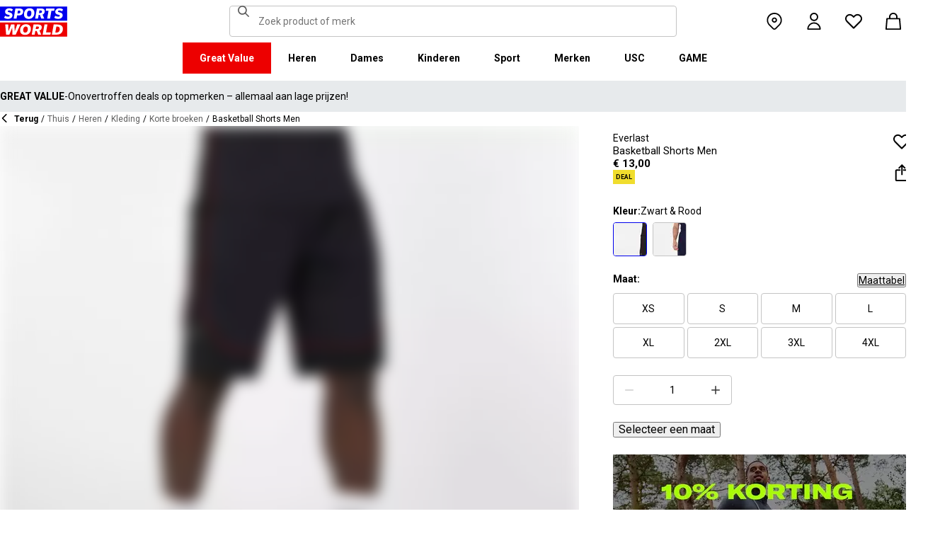

--- FILE ---
content_type: text/html; charset=utf-8
request_url: https://www.sportsworld.nl/everlast-basketball-shorts-637971
body_size: 80224
content:
<!DOCTYPE html><html lang="nl" class="sportsworld"><head><meta charSet="utf-8"/><meta name="viewport" content="width=device-width, initial-scale=1, minimum-scale=1, viewport-fit=cover"/><link rel="preload" href="/_next/static/media/161e4db6c42b792d-s.p.woff2" as="font" crossorigin="" type="font/woff2"/><link rel="preload" href="/_next/static/media/47cbc4e2adbc5db9-s.p.woff2" as="font" crossorigin="" type="font/woff2"/><link rel="preload" href="/_next/static/media/49827176955f4472-s.p.woff2" as="font" crossorigin="" type="font/woff2"/><link rel="preload" href="/_next/static/media/63bbc5931e86c10a-s.p.woff2" as="font" crossorigin="" type="font/woff2"/><link rel="preload" as="image" href="https://frasersdev.a.bigcontent.io/v1/static/circle-flags-nl"/><link rel="stylesheet" href="/_next/static/css/b8c213b1ba835c42.css" data-precedence="next"/><link rel="stylesheet" href="/_next/static/css/652e699cbf199586.css" data-precedence="next"/><link rel="stylesheet" href="/_next/static/css/7b2ec030f8d361be.css" data-precedence="next"/><link rel="stylesheet" href="/_next/static/css/0e9e0b6e9104c3e2.css" data-precedence="next"/><link rel="stylesheet" href="/_next/static/css/8489b4f5da4ce957.css" data-precedence="next"/><link rel="stylesheet" href="/_next/static/css/cc6a6d8ccd7da253.css" data-precedence="next"/><link rel="stylesheet" href="/_next/static/css/c859ac68ba6210e9.css" data-precedence="next"/><link rel="stylesheet" href="/_next/static/css/4586e6478292ca60.css" data-precedence="next"/><link rel="stylesheet" href="/_next/static/css/25abeed9fbaf8921.css" data-precedence="next"/><link rel="stylesheet" href="/_next/static/css/ed0b22a629b45705.css" data-precedence="next"/><link rel="stylesheet" href="/_next/static/css/9899289547e4152c.css" data-precedence="next"/><link rel="stylesheet" href="/_next/static/css/56b229133ae71dcb.css" data-precedence="next"/><link rel="stylesheet" href="/_next/static/css/272d461065e6218e.css" data-precedence="next"/><link rel="stylesheet" href="/_next/static/css/91208e1324531222.css" data-precedence="next"/><link rel="stylesheet" href="/_next/static/css/68d6fe77e249bbe3.css" data-precedence="next"/><link rel="stylesheet" href="/_next/static/css/1b61bb0e62629966.css" data-precedence="next"/><link rel="stylesheet" href="/_next/static/css/8d2e15ab2e1050aa.css" data-precedence="next"/><link rel="stylesheet" href="/_next/static/css/48f225b273bc0376.css" data-precedence="next"/><link rel="stylesheet" href="/_next/static/css/7d633fe2974b50c3.css" data-precedence="next"/><link rel="stylesheet" href="/_next/static/css/d021cb15aca6a309.css" data-precedence="next"/><link rel="stylesheet" href="/_next/static/css/9b7609b0d97f2c7b.css" data-precedence="next"/><link rel="stylesheet" href="/_next/static/css/eb7eb6c0c1aebdab.css" data-precedence="next"/><link rel="stylesheet" href="/_next/static/css/c751a5aa1875cc91.css" data-precedence="next"/><link rel="stylesheet" href="/_next/static/css/aafc1e5aeecc4db4.css" data-precedence="next"/><link rel="stylesheet" href="/_next/static/css/a864ea2355f15b79.css" data-precedence="next"/><link rel="stylesheet" href="/_next/static/css/dd5ee8518e64232c.css" data-precedence="next"/><link rel="stylesheet" href="/_next/static/css/9eba57937800f4e5.css" data-precedence="next"/><link rel="stylesheet" href="/_next/static/css/7882b56da20e610d.css" data-precedence="next"/><link rel="stylesheet" href="/_next/static/css/ec99675ef2602366.css" data-precedence="next"/><link rel="stylesheet" href="/_next/static/css/c26eec0f95bdda77.css" data-precedence="next"/><link rel="stylesheet" href="/_next/static/css/d313a1f2ebad335d.css" data-precedence="next"/><link rel="stylesheet" href="/_next/static/css/016e259f8a364445.css" data-precedence="next"/><link rel="stylesheet" href="/_next/static/css/b7ec268732b2f6e1.css" data-precedence="next"/><link rel="stylesheet" href="/_next/static/css/181e8c1169ed6d3c.css" data-precedence="next"/><link rel="stylesheet" href="/_next/static/css/4eb7c7fecb524a65.css" data-precedence="next"/><link rel="stylesheet" href="/_next/static/css/952336541ce0a9d6.css" data-precedence="next"/><link rel="stylesheet" href="/_next/static/css/680058a382210f03.css" data-precedence="next"/><link rel="preload" as="script" fetchPriority="low" href="/_next/static/chunks/webpack-17b1973e2bb27bb2.js"/><script src="/_next/static/chunks/47075f46-bf284bbf0827e2c2.js" async=""></script><script src="/_next/static/chunks/6458-fdf476af2f6f0c95.js" async=""></script><script src="/_next/static/chunks/main-app-4d67b1b4ac6d8689.js" async=""></script><script src="/_next/static/chunks/2255-3dda48b43112f3e3.js" async=""></script><script src="/_next/static/chunks/7580-59b4d5ffbe6978ea.js" async=""></script><script src="/_next/static/chunks/7771-2285b333853741aa.js" async=""></script><script src="/_next/static/chunks/app/global-error-a092f793496586b8.js" async=""></script><script src="/_next/static/chunks/baa450f8-1f249bb24e6f5ceb.js" async=""></script><script src="/_next/static/chunks/8088-413d507c6034bebd.js" async=""></script><script src="/_next/static/chunks/6312-ddf458af859ea6c3.js" async=""></script><script src="/_next/static/chunks/5867-3d638b00323cec32.js" async=""></script><script src="/_next/static/chunks/app/%5Blocale%5D/%5Bplatform%5D/%5Bflags%5D/layout-a4cde6a86838d7ad.js" async=""></script><script src="/_next/static/chunks/app/%5Blocale%5D/%5Bplatform%5D/%5Bflags%5D/error-0ad2adbd2042fc0c.js" async=""></script><script src="/_next/static/chunks/3851-b8a748a1fa95ffba.js" async=""></script><script src="/_next/static/chunks/5233-bf93193dc02ae966.js" async=""></script><script src="/_next/static/chunks/9732-ef776db3bec09567.js" async=""></script><script src="/_next/static/chunks/3662-0a2ad8bed0f57eaf.js" async=""></script><script src="/_next/static/chunks/4938-fb0ac8dba0c702a9.js" async=""></script><script src="/_next/static/chunks/4168-85f9fdc54d8e2a7d.js" async=""></script><script src="/_next/static/chunks/9827-44dd54b65832a544.js" async=""></script><script src="/_next/static/chunks/22-3ab0bb8f11add4d7.js" async=""></script><script src="/_next/static/chunks/6349-b988eeb03883f49c.js" async=""></script><script src="/_next/static/chunks/3146-80a279ac571c18d5.js" async=""></script><script src="/_next/static/chunks/2501-ffdf2a6ef1100792.js" async=""></script><script src="/_next/static/chunks/app/%5Blocale%5D/%5Bplatform%5D/%5Bflags%5D/(with-cobrand)/%5BpageFlags%5D/product-detail-page/%5B...slug%5D/layout-917a81d2c2558eb8.js" async=""></script><script src="/_next/static/chunks/3376-acaefebb84015614.js" async=""></script><script src="/_next/static/chunks/8587-d94e74ccc26bf8b4.js" async=""></script><script src="/_next/static/chunks/415-0b1fad6570b14c81.js" async=""></script><script src="/_next/static/chunks/app/%5Blocale%5D/%5Bplatform%5D/%5Bflags%5D/(with-cobrand)/%5BpageFlags%5D/product-detail-page/%5B...slug%5D/page-bc073bc918f0d784.js" async=""></script><script src="/_next/static/chunks/app/%5Blocale%5D/%5Bplatform%5D/%5Bflags%5D/(with-cobrand)/%5BpageFlags%5D/product-detail-page/%5B...slug%5D/error-149c0b31160d365d.js" async=""></script><script src="/_next/static/chunks/app/%5Blocale%5D/%5Bplatform%5D/%5Bflags%5D/(with-cobrand)/%5BpageFlags%5D/product-detail-page/%5B...slug%5D/not-found-d465a5ebcb2e0846.js" async=""></script><link rel="preload" href="https://cdn-ukwest.onetrust.com/scripttemplates/otSDKStub.js" as="script"/><link rel="preload" href="https://cdn-ukwest.onetrust.com/consent/018f38d6-a172-7e42-9178-25ef5a137180/OtAutoBlock.js" as="script"/><meta name="next-size-adjust" content=""/><title>Everlast | Basketball Shorts Men | Basketbalshorts | Sports World</title><meta name="description" content="Koop Everlast Basketball Shorts Men online bij Sports World - de nummer 1 sportwinkel in het Verenigd Koninkrijk. Bestel nu online en begin vandaag nog met besparen."/><meta name="pageType" content="ProductDetailPage"/><link rel="canonical" href="https://www.sportsworld.nl/everlast-basketball-shorts-men-637971"/><link rel="alternate" hrefLang="cs" href="https://www.sportsdirect.cz/everlast-basketball-shorts-men-637971"/><link rel="alternate" hrefLang="da" href="https://www.sportsworld.dk/everlast-basketball-shorts-men-637971"/><link rel="alternate" hrefLang="de-AT" href="https://www.sportsdirect.at/everlast-basketball-shorts-men-637971"/><link rel="alternate" hrefLang="de-DE" href="https://www.sportsdirect.de/everlast-basketball-shorts-men-637971"/><link rel="alternate" hrefLang="el" href="https://www.sportsdirect.gr/everlast-basketball-shorts-men-637971"/><link rel="alternate" hrefLang="en-AU" href="https://au.sportsdirect.com/everlast-basketball-shorts-men-637971"/><link rel="alternate" hrefLang="en-BG" href="https://bg.sportsdirect.com/everlast-basketball-shorts-men-637971"/><link rel="alternate" hrefLang="en-GB" href="https://www.sportsdirect.com/everlast-basketball-shorts-men-637971"/><link rel="alternate" hrefLang="en-IE" href="https://ie.sportsdirect.com/everlast-basketball-shorts-men-637971"/><link rel="alternate" hrefLang="en-MD" href="https://www.sportsdirect.md/everlast-basketball-shorts-men-637971"/><link rel="alternate" hrefLang="en-MT" href="https://www.sportsdirect.mt/everlast-basketball-shorts-men-637971"/><link rel="alternate" hrefLang="en-NZ" href="https://nz.sportsdirect.com/everlast-basketball-shorts-men-637971"/><link rel="alternate" hrefLang="en-RO" href="https://www.sportsdirect.ro/everlast-basketball-shorts-men-637971"/><link rel="alternate" hrefLang="en-US" href="https://us.sportsdirect.com/everlast-basketball-shorts-men-637971"/><link rel="alternate" hrefLang="es" href="https://www.sportsdirect.es/everlast-basketball-shorts-men-637971"/><link rel="alternate" hrefLang="et" href="https://www.sportsdirect.ee/everlast-basketball-shorts-men-637971"/><link rel="alternate" hrefLang="fr-FR" href="https://www.sportsdirect.fr/everlast-basketball-shorts-men-637971"/><link rel="alternate" hrefLang="fr-LU" href="https://www.sportsdirect.lu/everlast-basketball-shorts-men-637971"/><link rel="alternate" hrefLang="hr" href="https://www.sportsdirect.hr/everlast-basketball-shorts-men-637971"/><link rel="alternate" hrefLang="hu" href="https://www.sportsdirect.hu/everlast-basketball-shorts-men-637971"/><link rel="alternate" hrefLang="it" href="https://www.sportsdirect.it/everlast-basketball-shorts-men-637971"/><link rel="alternate" hrefLang="lt" href="https://www.sportsdirect.lt/everlast-basketball-shorts-men-637971"/><link rel="alternate" hrefLang="lv" href="https://www.sportsdirect.lv/everlast-basketball-shorts-men-637971"/><link rel="alternate" hrefLang="nl-BE" href="https://www.sportsdirect.be/everlast-basketball-shorts-men-637971"/><link rel="alternate" hrefLang="nl-NL" href="https://www.sportsworld.nl/everlast-basketball-shorts-men-637971"/><link rel="alternate" hrefLang="pl" href="https://www.sportsdirect.pl/everlast-basketball-shorts-men-637971"/><link rel="alternate" hrefLang="pt" href="https://www.sportsdirect.pt/everlast-basketball-shorts-men-637971"/><link rel="alternate" hrefLang="sk" href="https://www.sportsdirect.sk/everlast-basketball-shorts-men-637971"/><link rel="alternate" hrefLang="sl" href="https://www.sportsdirect.si/everlast-basketball-shorts-men-637971"/><link rel="alternate" hrefLang="x-default" href="https://www.sportsdirect.com/everlast-basketball-shorts-men-637971"/><meta property="og:title" content="Basketball Shorts Men"/><meta property="og:description" content="Koop Everlast Basketball Shorts Men online bij Sports World - de nummer 1 sportwinkel in het Verenigd Koninkrijk. Bestel nu online en begin vandaag nog met besparen."/><meta property="og:url" content="https://www.sportsworld.nl/everlast-basketball-shorts-men-637971"/><meta property="og:image" content="https://cdn.media.amplience.net/i/frasersdev/63797141_o.jpg?v=20250303103753"/><meta property="og:image:alt" content="Zwart &amp; Rood - Everlast - Basketball Shorts Men - 1"/><meta property="og:image" content="https://cdn.media.amplience.net/i/frasersdev/63797141_o_a1.jpg?v=20240418231720"/><meta property="og:image:alt" content="Zwart &amp; Rood - Everlast - Basketball Shorts Men - 2"/><meta property="og:image" content="https://cdn.media.amplience.net/i/frasersdev/63797141_o_a2.jpg?v=20250303103756"/><meta property="og:image:alt" content="Zwart &amp; Rood - Everlast - Basketball Shorts Men - 3"/><meta property="og:image" content="https://cdn.media.amplience.net/i/frasersdev/63797141_o_a3.jpg?v=20250303103758"/><meta property="og:image:alt" content="Zwart &amp; Rood - Everlast - Basketball Shorts Men - 4"/><meta property="og:image" content="https://cdn.media.amplience.net/i/frasersdev/63797141_o_a6.jpg?v=20250303103805"/><meta property="og:image:alt" content="Zwart &amp; Rood - Everlast - Basketball Shorts Men - 5"/><meta property="og:type" content="website"/><meta name="twitter:card" content="summary_large_image"/><meta name="twitter:title" content="Basketball Shorts Men"/><meta name="twitter:description" content="Koop Everlast Basketball Shorts Men online bij Sports World - de nummer 1 sportwinkel in het Verenigd Koninkrijk. Bestel nu online en begin vandaag nog met besparen."/><meta name="twitter:image" content="https://cdn.media.amplience.net/i/frasersdev/63797141_o.jpg?v=20250303103753"/><meta name="twitter:image:alt" content="Zwart &amp; Rood - Everlast - Basketball Shorts Men - 1"/><meta name="twitter:image" content="https://cdn.media.amplience.net/i/frasersdev/63797141_o_a1.jpg?v=20240418231720"/><meta name="twitter:image:alt" content="Zwart &amp; Rood - Everlast - Basketball Shorts Men - 2"/><meta name="twitter:image" content="https://cdn.media.amplience.net/i/frasersdev/63797141_o_a2.jpg?v=20250303103756"/><meta name="twitter:image:alt" content="Zwart &amp; Rood - Everlast - Basketball Shorts Men - 3"/><meta name="twitter:image" content="https://cdn.media.amplience.net/i/frasersdev/63797141_o_a3.jpg?v=20250303103758"/><meta name="twitter:image:alt" content="Zwart &amp; Rood - Everlast - Basketball Shorts Men - 4"/><meta name="twitter:image" content="https://cdn.media.amplience.net/i/frasersdev/63797141_o_a6.jpg?v=20250303103805"/><meta name="twitter:image:alt" content="Zwart &amp; Rood - Everlast - Basketball Shorts Men - 5"/><link rel="icon" href="/icon?c05ba2999568c3a9" type="image/svg" sizes="256x256"/><link fetchPriority="high" rel="preload" as="image" data-testid="preload-link" href="https://cdn.media.amplience.net/i/frasersdev/63797141_o?fmt=auto&amp;upscale=false&amp;$h-ttl$" imageSrcSet="https://cdn.media.amplience.net/i/frasersdev/63797141_o?fmt=auto&amp;upscale=false&amp;$h-ttl$, https://cdn.media.amplience.net/i/frasersdev/63797141_o?fmt=auto&amp;upscale=false&amp;$h-ttl$ 2x, https://cdn.media.amplience.net/i/frasersdev/63797141_o?fmt=auto&amp;upscale=false&amp;$h-ttl$ 3x" media="(max-width: 375.95px)"/><link fetchPriority="high" rel="preload" as="image" data-testid="preload-link" href="https://cdn.media.amplience.net/i/frasersdev/63797141_o?fmt=auto&amp;upscale=false&amp;$h-ttl$" imageSrcSet="https://cdn.media.amplience.net/i/frasersdev/63797141_o?fmt=auto&amp;upscale=false&amp;$h-ttl$, https://cdn.media.amplience.net/i/frasersdev/63797141_o?fmt=auto&amp;upscale=false&amp;$h-ttl$ 2x, https://cdn.media.amplience.net/i/frasersdev/63797141_o?fmt=auto&amp;upscale=false&amp;$h-ttl$ 3x" media="(min-width: 376px) and (max-width: 399.95px)"/><link fetchPriority="high" rel="preload" as="image" data-testid="preload-link" href="https://cdn.media.amplience.net/i/frasersdev/63797141_o?fmt=auto&amp;upscale=false&amp;$h-ttl$" imageSrcSet="https://cdn.media.amplience.net/i/frasersdev/63797141_o?fmt=auto&amp;upscale=false&amp;$h-ttl$, https://cdn.media.amplience.net/i/frasersdev/63797141_o?fmt=auto&amp;upscale=false&amp;$h-ttl$ 2x, https://cdn.media.amplience.net/i/frasersdev/63797141_o?fmt=auto&amp;upscale=false&amp;$h-ttl$ 3x" media="(min-width: 400px) and (max-width: 767.95px)"/><link fetchPriority="high" rel="preload" as="image" data-testid="preload-link" href="https://cdn.media.amplience.net/i/frasersdev/63797141_o?fmt=auto&amp;upscale=false&amp;$h-ttl$" imageSrcSet="https://cdn.media.amplience.net/i/frasersdev/63797141_o?fmt=auto&amp;upscale=false&amp;$h-ttl$, https://cdn.media.amplience.net/i/frasersdev/63797141_o?fmt=auto&amp;upscale=false&amp;$h-ttl$ 2x, https://cdn.media.amplience.net/i/frasersdev/63797141_o?fmt=auto&amp;upscale=false&amp;$h-ttl$ 3x" media="(min-width: 768px) and (max-width: 991.95px)"/><link fetchPriority="high" rel="preload" as="image" data-testid="preload-link" href="https://cdn.media.amplience.net/i/frasersdev/63797141_o?fmt=auto&amp;upscale=false&amp;$h-ttl$" imageSrcSet="https://cdn.media.amplience.net/i/frasersdev/63797141_o?fmt=auto&amp;upscale=false&amp;$h-ttl$, https://cdn.media.amplience.net/i/frasersdev/63797141_o?fmt=auto&amp;upscale=false&amp;$h-ttl$ 2x, https://cdn.media.amplience.net/i/frasersdev/63797141_o?fmt=auto&amp;upscale=false&amp;$h-ttl$ 3x" media="(min-width: 992px) and (max-width: 1439.95px)"/><link fetchPriority="high" rel="preload" as="image" data-testid="preload-link" href="https://cdn.media.amplience.net/i/frasersdev/63797141_o?fmt=auto&amp;upscale=false&amp;$h-ttl$" imageSrcSet="https://cdn.media.amplience.net/i/frasersdev/63797141_o?fmt=auto&amp;upscale=false&amp;$h-ttl$, https://cdn.media.amplience.net/i/frasersdev/63797141_o?fmt=auto&amp;upscale=false&amp;$h-ttl$ 2x, https://cdn.media.amplience.net/i/frasersdev/63797141_o?fmt=auto&amp;upscale=false&amp;$h-ttl$ 3x" media="(min-width: 1440px)"/><link fetchPriority="high" rel="preload" as="image" data-testid="preload-link" href="https://cdn.media.amplience.net/i/frasersdev/63797119_o?fmt=auto&amp;upscale=false&amp;$h-ttl$" imageSrcSet="https://cdn.media.amplience.net/i/frasersdev/63797119_o?fmt=auto&amp;upscale=false&amp;$h-ttl$, https://cdn.media.amplience.net/i/frasersdev/63797119_o?fmt=auto&amp;upscale=false&amp;$h-ttl$ 2x, https://cdn.media.amplience.net/i/frasersdev/63797119_o?fmt=auto&amp;upscale=false&amp;$h-ttl$ 3x" media="(max-width: 375.95px)"/><link fetchPriority="high" rel="preload" as="image" data-testid="preload-link" href="https://cdn.media.amplience.net/i/frasersdev/63797119_o?fmt=auto&amp;upscale=false&amp;$h-ttl$" imageSrcSet="https://cdn.media.amplience.net/i/frasersdev/63797119_o?fmt=auto&amp;upscale=false&amp;$h-ttl$, https://cdn.media.amplience.net/i/frasersdev/63797119_o?fmt=auto&amp;upscale=false&amp;$h-ttl$ 2x, https://cdn.media.amplience.net/i/frasersdev/63797119_o?fmt=auto&amp;upscale=false&amp;$h-ttl$ 3x" media="(min-width: 376px) and (max-width: 399.95px)"/><link fetchPriority="high" rel="preload" as="image" data-testid="preload-link" href="https://cdn.media.amplience.net/i/frasersdev/sdbe-sign-up-campaign-pdp-d-page-banner-men-345x172?fmt=auto&amp;upscale=false&amp;w=345&amp;h=172&amp;sm=c&amp;$h-ttl$" imageSrcSet="https://cdn.media.amplience.net/i/frasersdev/sdbe-sign-up-campaign-pdp-d-page-banner-men-345x172?fmt=auto&amp;upscale=false&amp;w=345&amp;h=172&amp;sm=c&amp;$h-ttl$" media="(max-width: 375.95px)"/><link fetchPriority="high" rel="preload" as="image" data-testid="preload-link" href="https://cdn.media.amplience.net/i/frasersdev/sdbe-sign-up-campaign-pdp-d-page-banner-men-345x172?fmt=auto&amp;upscale=false&amp;w=345&amp;h=172&amp;sm=c&amp;$h-ttl$" imageSrcSet="https://cdn.media.amplience.net/i/frasersdev/sdbe-sign-up-campaign-pdp-d-page-banner-men-345x172?fmt=auto&amp;upscale=false&amp;w=345&amp;h=172&amp;sm=c&amp;$h-ttl$" media="(min-width: 376px) and (max-width: 399.95px)"/><link fetchPriority="high" rel="preload" as="image" data-testid="preload-link" href="https://cdn.media.amplience.net/i/frasersdev/sdbe-sign-up-campaign-pdp-d-page-banner-men-345x172?fmt=auto&amp;upscale=false&amp;w=345&amp;h=172&amp;sm=c&amp;$h-ttl$" imageSrcSet="https://cdn.media.amplience.net/i/frasersdev/sdbe-sign-up-campaign-pdp-d-page-banner-men-345x172?fmt=auto&amp;upscale=false&amp;w=345&amp;h=172&amp;sm=c&amp;$h-ttl$" media="(min-width: 400px) and (max-width: 767.95px)"/><link fetchPriority="high" rel="preload" as="image" data-testid="preload-link" href="https://cdn.media.amplience.net/i/frasersdev/sdbe-sign-up-campaign-pdp-d-page-banner-men-414x207?fmt=auto&amp;upscale=false&amp;w=414&amp;h=207&amp;sm=c&amp;$h-ttl$" imageSrcSet="https://cdn.media.amplience.net/i/frasersdev/sdbe-sign-up-campaign-pdp-d-page-banner-men-414x207?fmt=auto&amp;upscale=false&amp;w=414&amp;h=207&amp;sm=c&amp;$h-ttl$" media="(min-width: 768px) and (max-width: 991.95px)"/><link fetchPriority="high" rel="preload" as="image" data-testid="preload-link" href="https://cdn.media.amplience.net/i/frasersdev/sdbe-sign-up-campaign-pdp-d-page-banner-men-414x207?fmt=auto&amp;upscale=false&amp;w=414&amp;h=207&amp;sm=c&amp;$h-ttl$" imageSrcSet="https://cdn.media.amplience.net/i/frasersdev/sdbe-sign-up-campaign-pdp-d-page-banner-men-414x207?fmt=auto&amp;upscale=false&amp;w=414&amp;h=207&amp;sm=c&amp;$h-ttl$" media="(min-width: 992px) and (max-width: 1439.95px)"/><link fetchPriority="high" rel="preload" as="image" data-testid="preload-link" href="https://cdn.media.amplience.net/i/frasersdev/sdbe-sign-up-campaign-pdp-d-page-banner-men-414x207?fmt=auto&amp;upscale=false&amp;w=414&amp;h=207&amp;sm=c&amp;$h-ttl$" imageSrcSet="https://cdn.media.amplience.net/i/frasersdev/sdbe-sign-up-campaign-pdp-d-page-banner-men-414x207?fmt=auto&amp;upscale=false&amp;w=414&amp;h=207&amp;sm=c&amp;$h-ttl$" media="(min-width: 1440px)"/><link fetchPriority="high" rel="preload" as="image" data-testid="preload-link" href="https://cdn.media.amplience.net/i/frasersdev/63797119_o?fmt=auto&amp;upscale=false&amp;$h-ttl$" imageSrcSet="https://cdn.media.amplience.net/i/frasersdev/63797119_o?fmt=auto&amp;upscale=false&amp;$h-ttl$, https://cdn.media.amplience.net/i/frasersdev/63797119_o?fmt=auto&amp;upscale=false&amp;$h-ttl$ 2x, https://cdn.media.amplience.net/i/frasersdev/63797119_o?fmt=auto&amp;upscale=false&amp;$h-ttl$ 3x" media="(min-width: 400px) and (max-width: 767.95px)"/><link fetchPriority="high" rel="preload" as="image" data-testid="preload-link" href="https://cdn.media.amplience.net/i/frasersdev/63797119_o?fmt=auto&amp;upscale=false&amp;$h-ttl$" imageSrcSet="https://cdn.media.amplience.net/i/frasersdev/63797119_o?fmt=auto&amp;upscale=false&amp;$h-ttl$, https://cdn.media.amplience.net/i/frasersdev/63797119_o?fmt=auto&amp;upscale=false&amp;$h-ttl$ 2x, https://cdn.media.amplience.net/i/frasersdev/63797119_o?fmt=auto&amp;upscale=false&amp;$h-ttl$ 3x" media="(min-width: 768px) and (max-width: 991.95px)"/><link fetchPriority="high" rel="preload" as="image" data-testid="preload-link" href="https://cdn.media.amplience.net/i/frasersdev/63797119_o?fmt=auto&amp;upscale=false&amp;$h-ttl$" imageSrcSet="https://cdn.media.amplience.net/i/frasersdev/63797119_o?fmt=auto&amp;upscale=false&amp;$h-ttl$, https://cdn.media.amplience.net/i/frasersdev/63797119_o?fmt=auto&amp;upscale=false&amp;$h-ttl$ 2x, https://cdn.media.amplience.net/i/frasersdev/63797119_o?fmt=auto&amp;upscale=false&amp;$h-ttl$ 3x" media="(min-width: 992px) and (max-width: 1439.95px)"/><link fetchPriority="high" rel="preload" as="image" data-testid="preload-link" href="https://cdn.media.amplience.net/i/frasersdev/63797119_o?fmt=auto&amp;upscale=false&amp;$h-ttl$" imageSrcSet="https://cdn.media.amplience.net/i/frasersdev/63797119_o?fmt=auto&amp;upscale=false&amp;$h-ttl$, https://cdn.media.amplience.net/i/frasersdev/63797119_o?fmt=auto&amp;upscale=false&amp;$h-ttl$ 2x, https://cdn.media.amplience.net/i/frasersdev/63797119_o?fmt=auto&amp;upscale=false&amp;$h-ttl$ 3x" media="(min-width: 1440px)"/><script src="/_next/static/chunks/polyfills-42372ed130431b0a.js" noModule=""></script></head><body class="__variable_4f1194 __variable_4f1194 sportsworld_variables__VIIJ6"><div hidden=""><!--$--><!--/$--></div><div><!-- sportsworldnetherlands --></div><div><div class="Layout_layout__kNkKW" data-layout="root"><div role="navigation" aria-label="skip links navigation" class="SkipLinks_root__nBRH0"><a href="#skip-link-navigation" data-testid="skip-link-navigation" class="SkipLinks_link__dfFZJ">Ga naar navigatie</a><a href="#skip-link-main-content" data-testid="skip-link-main-content" class="SkipLinks_link__dfFZJ">Ga naar de hoofdinhoud</a></div><header class="Header_header__dn793" data-layout="header"><div class="Header_container__FHcee"><div class="Header_logo__9Rgcg"><a aria-label="SportsWorld.nl - De meest vertrouwde sportretailer van Nederland | Sports World" class="Link_root__TBCX5 FasciaLogo_link__0E72U Layout_headerLogoLink__wct_F" href="/"><svg class="FasciaLogo_logo__M2mmx Layout_headerLogo__UxtXh" width="78" height="36" xmlns="http://www.w3.org/2000/svg" viewBox="0 0 80 36"><path d="M79.9004 17.3707V0.5H0V17.3707H79.9004Z" fill="#0000ED"></path><path d="M79.9004 36.3082V19.4375H0V36.3082H79.9004Z" fill="#ED0000"></path><path d="M22.8863 2.90285H18.3158L16.2322 14.9509H19.6769L20.3322 11.1701H22.1302C26.4318 11.1701 27.5745 8.532 27.5745 6.36435C27.5577 3.55818 25.2388 2.90285 22.8863 2.90285ZM22.1974 8.71684H20.7859L21.3236 5.37295H22.8191C23.4912 5.37295 24.3146 5.64181 24.3146 6.83485C24.3314 7.75904 23.7769 8.71684 22.1974 8.71684ZM35.1696 2.61719C30.5991 2.61719 28.5323 6.17952 28.5323 9.75865C28.5323 13.2874 30.6327 15.2534 34.279 15.2534C38.8328 15.2534 40.8996 11.691 40.8996 8.12872C40.8828 4.59999 38.7656 2.61719 35.1696 2.61719ZM34.3295 12.5144C33.1196 12.5144 32.1114 11.8255 32.1114 9.57381C32.1114 7.50699 32.8844 5.35615 35.1192 5.35615C36.3123 5.35615 37.3373 6.04509 37.3373 8.31355C37.3373 10.3636 36.5475 12.5144 34.3295 12.5144ZM53.2165 6.17952C53.2165 3.44056 50.9145 2.90285 48.73 2.90285H43.857L41.807 14.9509H45.2517L46.0078 10.5484H47.4529L49.1669 14.9509H52.6956L50.5952 10.0947C52.4436 9.5066 53.2165 7.87666 53.2165 6.17952ZM47.957 8.24634H46.3943L46.9152 5.28893H48.478C49.1501 5.28893 49.9399 5.54099 49.9399 6.5828C49.9399 7.28854 49.587 8.24634 47.957 8.24634ZM64.4244 5.69222H61.1309L59.5514 14.9509H56.1067L57.7198 5.67541H54.4264L54.8801 2.90285H64.9453L64.4244 5.69222ZM64.5588 13.7915L65.7519 11.523C66.8609 12.212 68.0708 12.548 69.2638 12.548C70.0704 12.548 71.1794 12.38 71.1794 11.439C71.1794 10.9013 70.8265 10.6324 69.9528 10.414L68.8101 10.1451C67.0626 9.72504 65.7351 8.78405 65.7351 6.88526C65.7351 5.35615 66.4408 4.24712 67.4658 3.54138C68.474 2.83563 69.8015 2.6676 70.7257 2.6676C72.1036 2.6676 73.8343 3.07088 75.0274 4.02868L73.8007 6.29714C72.4901 5.42336 71.4483 5.27213 70.5073 5.27213C69.7343 5.27213 68.9277 5.47377 68.9277 6.28034C68.9277 6.76764 69.2134 7.00289 70.2216 7.28854L71.6163 7.65822C73.5823 8.17913 74.5569 9.37217 74.5569 10.8677C74.5569 13.4554 72.4733 15.203 69.247 15.203C67.7515 15.203 65.8695 14.9173 64.5588 13.7915ZM4.88983 13.7915L6.08288 11.523C7.1919 12.212 8.40175 12.548 9.59479 12.548C10.4014 12.548 11.5104 12.38 11.5104 11.439C11.5104 10.9013 11.1575 10.6324 10.2837 10.414L9.1411 10.1451C7.37674 9.70824 6.04927 8.76725 6.04927 6.86846C6.04927 5.33934 6.75501 4.23032 7.78002 3.52457C8.78823 2.81883 10.1157 2.65079 11.0399 2.65079C12.4178 2.65079 14.1485 3.05408 15.3416 4.01187L14.1149 6.29714C12.8043 5.42336 11.7624 5.27213 10.8214 5.27213C10.0485 5.27213 9.24192 5.47377 9.24192 6.28034C9.24192 6.76764 9.52758 7.00289 10.5358 7.28854L11.9305 7.65822C13.8965 8.17913 14.8711 9.37217 14.8711 10.8677C14.8711 13.4554 12.7874 15.203 9.56119 15.203C8.08249 15.203 6.2005 14.9173 4.88983 13.7915Z" fill="white"></path><path d="M72.4732 22.7982C74.036 23.6384 74.8425 25.1171 74.8425 27.1503C74.8425 30.6286 72.5405 33.9053 67.2978 33.9053H61.6686L63.8699 21.8572H67.9699C69.7847 21.8572 71.3978 22.2101 72.4732 22.7982ZM67.3986 31.3847C70.3392 31.3847 71.1122 29.0155 71.1122 27.2175C71.1122 25.1171 69.8687 24.3777 68.3732 24.3777H67.0793L65.7855 31.3847H67.3986ZM30.7839 21.5715C34.5647 21.5715 36.7491 23.5543 36.7491 27.0831C36.7491 30.6454 34.5983 34.2077 29.8597 34.2077C26.0789 34.2077 23.8777 32.2249 23.8777 28.713C23.8777 25.1339 26.0621 21.5715 30.7839 21.5715ZM29.9101 31.4688C32.229 31.4688 33.0524 29.3179 33.0524 27.2511C33.0524 24.9826 31.9938 24.2937 30.7335 24.2937C28.4146 24.2937 27.5913 26.4445 27.5913 28.5114C27.5913 30.763 28.6499 31.4688 29.9101 31.4688ZM49.671 25.1339C49.671 26.8142 48.8476 28.4273 46.9152 29.0323L49.1165 33.9053H45.4197L43.6553 29.486H42.0254L41.2693 33.9053H37.7573L39.8914 21.8572H44.966C47.2345 21.8572 49.671 22.3949 49.671 25.1339ZM44.2267 27.2007C45.9406 27.2007 46.3103 26.2429 46.3103 25.5371C46.3103 24.4785 45.4869 24.2433 44.798 24.2433H43L42.4791 27.2007H44.2267ZM59.9547 33.9053H50.7128L52.914 21.8572H56.4428L54.7792 31.1159H60.4756L59.9547 33.9053ZM7.30951 33.9053L6.21729 21.8572H9.77961L10.0653 29.9396H10.1493L13.1403 21.8572H17.1395L17.5428 29.9396H17.5764L20.517 21.8572H24.3314L18.6686 33.9053H14.787L14.5518 25.6044H14.4846L11.1239 33.9053H7.30951Z" fill="white"></path></svg></a></div><div class="Header_search__WSHI8"><!--$?--><template id="B:0"></template><!--/$--></div><div class="Header_widgets__vrnlO"><div data-layout="hidden" class="Hidden_lg-down__3V7_m Hidden_root__GIYA3"><a aria-label="knop opslaan" class="Link_root__TBCX5 StoreFinderButton_storeFinderButton__hSzBt" title="Winkelzoeker" href="/stores"><span class="StoreFinderButton_iconFilled__6sxxo Icon_root__oPMmF Icon_pin__shW9L Icon_mediumSize__IULAV" data-testid="pin"></span><span class="StoreFinderButton_iconOutline__R1i5_ Icon_root__oPMmF Icon_pinOutline__lVdDH Icon_mediumSize__IULAV" data-testid="pinOutline"></span></a></div><div class="Dropdown_dropdown__sMfcR" data-testid="account-button"><a aria-label="accountknop" class="Link_root__TBCX5 Dropdown_link__3eHvu" title="Inloggen" href="/account/login"><div class="Counter_wrapper__DA42k Dropdown_counter__elpxu"><span class="Dropdown_icon__40im8 Icon_root__oPMmF Icon_accountOutline__gBAHm Icon_inheritColor__8gWzQ Icon_mediumSize__IULAV" data-testid="accountOutline"></span><span class="Dropdown_iconHover__7bQvu Icon_root__oPMmF Icon_account__QEwYY Icon_inheritColor__8gWzQ Icon_mediumSize__IULAV" data-testid="account"></span></div></a></div><div class="Dropdown_dropdown__sMfcR" data-testid="wishlist-button"><a aria-label="verlanglijstje-knop" class="Link_root__TBCX5 Dropdown_link__3eHvu" title="Wensenlijst" href="/wishlist"><div class="Counter_wrapper__DA42k Dropdown_counter__elpxu"><span class="Dropdown_icon__40im8 Icon_root__oPMmF Icon_heartOutline__PQ9uD Icon_inheritColor__8gWzQ Icon_mediumSize__IULAV" data-testid="heartOutline"></span><span class="Dropdown_iconHover__7bQvu Icon_root__oPMmF Icon_heart__az4Mm Icon_inheritColor__8gWzQ Icon_mediumSize__IULAV" data-testid="heart"></span><div class="Typography_caption__xMaPz Typography_text-white__OuYXV Counter_counter__g9hQp Counter_invisible__JArHj">0</div></div></a></div><div class="Dropdown_dropdown__sMfcR" data-testid="cart-button"><a aria-label="winkelwagen knop" class="Link_root__TBCX5 Dropdown_link__3eHvu" title="Mijn winkelwagen" rel="nofollow" href="/cart"><div class="Counter_wrapper__DA42k Dropdown_counter__elpxu"><span class="Dropdown_icon__40im8 Icon_root__oPMmF Icon_basketOutline__YLlpu Icon_inheritColor__8gWzQ Icon_mediumSize__IULAV" data-testid="basketOutline"></span><span class="Dropdown_iconHover__7bQvu Icon_root__oPMmF Icon_basket__6m44B Icon_inheritColor__8gWzQ Icon_mediumSize__IULAV" data-testid="basket"></span></div></a></div><div data-layout="hidden" class="Hidden_lg-up__1TX2t Hidden_centred__Z6OzA Hidden_root__GIYA3"><button class="HeaderButton_button__KvLXE" aria-label="Menu" data-testid="side-menu-toggle"><span class="Icon_root__oPMmF Icon_hamburger__asGYp Icon_inheritColor__8gWzQ Icon_mediumSize__IULAV" data-testid="hamburger"></span></button></div></div></div><div data-layout="hidden" class="Hidden_lg-down__3V7_m Hidden_root__GIYA3"><!--$?--><template id="B:1"></template><nav aria-label="navigatie in het bovenste menu" class="TopMenuList_nav__cuAdw"><div class="TopMenuList_menubar__9HyLX" data-testid="top-menu-bar"><div class="TopMenuList_menu__EEL6y" data-testid="top-menu" role="menu" tabindex="-1"></div></div></nav><!--/$--></div><div id="topMenuPortal"></div></header><aside class="Advert_advert__6LLM9" data-layout="advert"><!--$?--><template id="B:2"></template><div class="AdvertMenu_root__VS0Y3" data-testid="advert-menu-fallback"></div><!--/$--></aside><main class="Main_main__phsXS"><div id="skip-link-main-content"></div><div class="ScrollAnchor_scrollAnchor__y7_B4"></div><!--$!--><template data-dgst="BAILOUT_TO_CLIENT_SIDE_RENDERING"></template><!--/$--><div class="ProductDetailView_container__f0uzo Container_container__WyjjB" data-testid="container"><div class="ProductDetailViewBreadcrumbs_root__l2uLb"><div class="Typography_footnote__NHSL1 Breadcrumbs_root__Q2DvM"><script data-testid="breadcrumb-list-schema" type="application/ld+json">{"@context":"https://schema.org","@type":"BreadcrumbList","itemListElement":[{"@type":"ListItem","position":0,"item":{"@id":"/","name":"Thuis"}},{"@type":"ListItem","position":1,"item":{"@id":"/mens","name":"Heren"}},{"@type":"ListItem","position":2,"item":{"@id":"/mens/clothing","name":"Kleding"}},{"@type":"ListItem","position":3,"item":{"@id":"/mens/clothing/shorts","name":"Korte broeken"}},{"@type":"ListItem","position":4,"item":{"@id":"","name":"Basketball Shorts Men"}}]}</script><button class="Breadcrumbs_button___TSCg"><span class="Breadcrumbs_chevron__Gx_Tz Icon_root__oPMmF Icon_chevronLeft__OI8GB Icon_extraSmallSize__Sx9kk" data-testid="chevronLeft"></span><span class="Typography_footnote__NHSL1 Typography_font-bold__vh2cV Breadcrumbs_backText__1_DV6">Terug</span></button><span class="Breadcrumbs_divider__ejgVS">/</span><a class="Link_root__TBCX5 Breadcrumbs_link__ioJ9e" href="/">Thuis</a><span class="Breadcrumbs_divider__ejgVS">/</span><a class="Link_root__TBCX5 Breadcrumbs_link__ioJ9e" href="/mens">Heren</a><span class="Breadcrumbs_divider__ejgVS">/</span><a class="Link_root__TBCX5 Breadcrumbs_link__ioJ9e" href="/mens/clothing">Kleding</a><span class="Breadcrumbs_divider__ejgVS">/</span><a class="Link_root__TBCX5 Breadcrumbs_link__ioJ9e" href="/mens/clothing/shorts">Korte broeken</a><span class="Breadcrumbs_divider__ejgVS">/</span><span class="Link_root__TBCX5 Breadcrumbs_link__ioJ9e">Basketball Shorts Men</span></div></div><div class="ProductDetailView_grid__sPuXB"><div class="ProductDetailViewImageGallery_root__DcIUN"><div class="ImageGallery_root__1KagU"><div class="ImageWithSash_imageContainer__SKyS9"><div class="ImageWithSash_topLeftTextSashes__p9DWe"><div class="TextSash_textSash__c29p6 TextSash_displaySashOnlyMobile__RtNw9" data-testid="text-sash" style="background-color:#F0DD2D;color:#000000"><p class="Typography_sash__pHzi1">DEAL</p></div></div></div><div data-testid="carousel" class="Carousel_wrapper__GDo97" role="group" aria-label="Carousel"><div tabindex="-1" role="group" aria-atomic="false" aria-live="polite" data-testid="slides" class="Carousel_hidePaginationDesktop__koXXD Carousel_hidePaginationMobile__g_qUf Carousel_slides-spacing-4-desktop__bbltt Carousel_show-1-slides__Hy6wb Carousel_show-2-slides-desktop__08JXO Carousel_slides__kLe2U"><div role="group" aria-label="1 / 0" data-slide-index="0" class="Carousel_slide__03AmD active"><div class="Carousel_selectikaShopTheLookPortal__GfJ4X" id="selectikaShopTheLookPortal"></div><button class="ImageGallery_button__12D8W"><div role="presentation" class="ZoomAndPan_root__fbYr_"><div class="ZoomAndPan_inner__jrqkX" style="--scale:1;--translate-x:0px;--translate-y:0px"><picture data-testid="gallery-image"><source media="(max-width: 375.95px)" width="376" height="376" srcSet="https://cdn.media.amplience.net/i/frasersdev/63797141_o?fmt=auto&amp;upscale=false&amp;w=376&amp;h=376&amp;sm=scaleFit&amp;$h-ttl$, https://cdn.media.amplience.net/i/frasersdev/63797141_o?fmt=auto&amp;upscale=false&amp;w=752&amp;h=752&amp;sm=scaleFit&amp;$h-ttl$ 2x, https://cdn.media.amplience.net/i/frasersdev/63797141_o?fmt=auto&amp;upscale=false&amp;w=1128&amp;h=1128&amp;sm=scaleFit&amp;$h-ttl$ 3x" data-testid="picture-source"/><source media="(min-width: 376px) and (max-width: 399.95px)" width="400" height="400" srcSet="https://cdn.media.amplience.net/i/frasersdev/63797141_o?fmt=auto&amp;upscale=false&amp;w=400&amp;h=400&amp;sm=scaleFit&amp;$h-ttl$, https://cdn.media.amplience.net/i/frasersdev/63797141_o?fmt=auto&amp;upscale=false&amp;w=800&amp;h=800&amp;sm=scaleFit&amp;$h-ttl$ 2x, https://cdn.media.amplience.net/i/frasersdev/63797141_o?fmt=auto&amp;upscale=false&amp;w=1200&amp;h=1200&amp;sm=scaleFit&amp;$h-ttl$ 3x" data-testid="picture-source"/><source media="(min-width: 400px) and (max-width: 767.95px)" width="767" height="767" srcSet="https://cdn.media.amplience.net/i/frasersdev/63797141_o?fmt=auto&amp;upscale=false&amp;w=767&amp;h=767&amp;sm=scaleFit&amp;$h-ttl$, https://cdn.media.amplience.net/i/frasersdev/63797141_o?fmt=auto&amp;upscale=false&amp;w=1534&amp;h=1534&amp;sm=scaleFit&amp;$h-ttl$ 2x, https://cdn.media.amplience.net/i/frasersdev/63797141_o?fmt=auto&amp;upscale=false&amp;w=2301&amp;h=2301&amp;sm=scaleFit&amp;$h-ttl$ 3x" data-testid="picture-source"/><source media="(min-width: 768px) and (max-width: 991.95px)" width="767" height="767" srcSet="https://cdn.media.amplience.net/i/frasersdev/63797141_o?fmt=auto&amp;upscale=false&amp;w=767&amp;h=767&amp;sm=scaleFit&amp;$h-ttl$, https://cdn.media.amplience.net/i/frasersdev/63797141_o?fmt=auto&amp;upscale=false&amp;w=1534&amp;h=1534&amp;sm=scaleFit&amp;$h-ttl$ 2x, https://cdn.media.amplience.net/i/frasersdev/63797141_o?fmt=auto&amp;upscale=false&amp;w=2301&amp;h=2301&amp;sm=scaleFit&amp;$h-ttl$ 3x" data-testid="picture-source"/><source media="(min-width: 992px) and (max-width: 1439.95px)" width="767" height="767" srcSet="https://cdn.media.amplience.net/i/frasersdev/63797141_o?fmt=auto&amp;upscale=false&amp;w=767&amp;h=767&amp;sm=scaleFit&amp;$h-ttl$, https://cdn.media.amplience.net/i/frasersdev/63797141_o?fmt=auto&amp;upscale=false&amp;w=1534&amp;h=1534&amp;sm=scaleFit&amp;$h-ttl$ 2x, https://cdn.media.amplience.net/i/frasersdev/63797141_o?fmt=auto&amp;upscale=false&amp;w=2301&amp;h=2301&amp;sm=scaleFit&amp;$h-ttl$ 3x" data-testid="picture-source"/><source media="(min-width: 1440px)" width="767" height="767" srcSet="https://cdn.media.amplience.net/i/frasersdev/63797141_o?fmt=auto&amp;upscale=false&amp;w=767&amp;h=767&amp;sm=scaleFit&amp;$h-ttl$, https://cdn.media.amplience.net/i/frasersdev/63797141_o?fmt=auto&amp;upscale=false&amp;w=1534&amp;h=1534&amp;sm=scaleFit&amp;$h-ttl$ 2x, https://cdn.media.amplience.net/i/frasersdev/63797141_o?fmt=auto&amp;upscale=false&amp;w=2301&amp;h=2301&amp;sm=scaleFit&amp;$h-ttl$ 3x" data-testid="picture-source"/><img class="Image_image__wIrJI Image_contain__STSDT ImageGallery_sashImage__4t_Gg ImageGallery_isLoading__aT0Ac" src="https://cdn.media.amplience.net/i/frasersdev/63797141_o?fmt=auto&amp;upscale=false&amp;w=767&amp;h=767&amp;sm=scaleFit&amp;$h-ttl$" width="767" height="767" alt="Zwart &amp; Rood - Everlast - Basketball Shorts Men - 1" loading="eager" fetchPriority="high" data-testid="picture-img"/></picture></div></div></button></div><div role="group" aria-label="2 / 0" data-slide-index="1" class="Carousel_slide__03AmD"><button class="ImageGallery_button__12D8W"><div role="presentation" class="ZoomAndPan_root__fbYr_"><div class="ZoomAndPan_inner__jrqkX" style="--scale:1;--translate-x:0px;--translate-y:0px"><picture data-testid="gallery-image"><source media="(max-width: 375.95px)" width="376" height="376" srcSet="https://cdn.media.amplience.net/i/frasersdev/63797141_o_a1?fmt=auto&amp;upscale=false&amp;w=376&amp;h=376&amp;sm=scaleFit&amp;$h-ttl$, https://cdn.media.amplience.net/i/frasersdev/63797141_o_a1?fmt=auto&amp;upscale=false&amp;w=752&amp;h=752&amp;sm=scaleFit&amp;$h-ttl$ 2x, https://cdn.media.amplience.net/i/frasersdev/63797141_o_a1?fmt=auto&amp;upscale=false&amp;w=1128&amp;h=1128&amp;sm=scaleFit&amp;$h-ttl$ 3x" data-testid="picture-source"/><source media="(min-width: 376px) and (max-width: 399.95px)" width="400" height="400" srcSet="https://cdn.media.amplience.net/i/frasersdev/63797141_o_a1?fmt=auto&amp;upscale=false&amp;w=400&amp;h=400&amp;sm=scaleFit&amp;$h-ttl$, https://cdn.media.amplience.net/i/frasersdev/63797141_o_a1?fmt=auto&amp;upscale=false&amp;w=800&amp;h=800&amp;sm=scaleFit&amp;$h-ttl$ 2x, https://cdn.media.amplience.net/i/frasersdev/63797141_o_a1?fmt=auto&amp;upscale=false&amp;w=1200&amp;h=1200&amp;sm=scaleFit&amp;$h-ttl$ 3x" data-testid="picture-source"/><source media="(min-width: 400px) and (max-width: 767.95px)" width="767" height="767" srcSet="https://cdn.media.amplience.net/i/frasersdev/63797141_o_a1?fmt=auto&amp;upscale=false&amp;w=767&amp;h=767&amp;sm=scaleFit&amp;$h-ttl$, https://cdn.media.amplience.net/i/frasersdev/63797141_o_a1?fmt=auto&amp;upscale=false&amp;w=1534&amp;h=1534&amp;sm=scaleFit&amp;$h-ttl$ 2x, https://cdn.media.amplience.net/i/frasersdev/63797141_o_a1?fmt=auto&amp;upscale=false&amp;w=2301&amp;h=2301&amp;sm=scaleFit&amp;$h-ttl$ 3x" data-testid="picture-source"/><source media="(min-width: 768px) and (max-width: 991.95px)" width="767" height="767" srcSet="https://cdn.media.amplience.net/i/frasersdev/63797141_o_a1?fmt=auto&amp;upscale=false&amp;w=767&amp;h=767&amp;sm=scaleFit&amp;$h-ttl$, https://cdn.media.amplience.net/i/frasersdev/63797141_o_a1?fmt=auto&amp;upscale=false&amp;w=1534&amp;h=1534&amp;sm=scaleFit&amp;$h-ttl$ 2x, https://cdn.media.amplience.net/i/frasersdev/63797141_o_a1?fmt=auto&amp;upscale=false&amp;w=2301&amp;h=2301&amp;sm=scaleFit&amp;$h-ttl$ 3x" data-testid="picture-source"/><source media="(min-width: 992px) and (max-width: 1439.95px)" width="767" height="767" srcSet="https://cdn.media.amplience.net/i/frasersdev/63797141_o_a1?fmt=auto&amp;upscale=false&amp;w=767&amp;h=767&amp;sm=scaleFit&amp;$h-ttl$, https://cdn.media.amplience.net/i/frasersdev/63797141_o_a1?fmt=auto&amp;upscale=false&amp;w=1534&amp;h=1534&amp;sm=scaleFit&amp;$h-ttl$ 2x, https://cdn.media.amplience.net/i/frasersdev/63797141_o_a1?fmt=auto&amp;upscale=false&amp;w=2301&amp;h=2301&amp;sm=scaleFit&amp;$h-ttl$ 3x" data-testid="picture-source"/><source media="(min-width: 1440px)" width="767" height="767" srcSet="https://cdn.media.amplience.net/i/frasersdev/63797141_o_a1?fmt=auto&amp;upscale=false&amp;w=767&amp;h=767&amp;sm=scaleFit&amp;$h-ttl$, https://cdn.media.amplience.net/i/frasersdev/63797141_o_a1?fmt=auto&amp;upscale=false&amp;w=1534&amp;h=1534&amp;sm=scaleFit&amp;$h-ttl$ 2x, https://cdn.media.amplience.net/i/frasersdev/63797141_o_a1?fmt=auto&amp;upscale=false&amp;w=2301&amp;h=2301&amp;sm=scaleFit&amp;$h-ttl$ 3x" data-testid="picture-source"/><img class="Image_image__wIrJI Image_contain__STSDT ImageGallery_sashImage__4t_Gg ImageGallery_isLoading__aT0Ac" src="https://cdn.media.amplience.net/i/frasersdev/63797141_o_a1?fmt=auto&amp;upscale=false&amp;w=767&amp;h=767&amp;sm=scaleFit&amp;$h-ttl$" width="767" height="767" alt="Zwart &amp; Rood - Everlast - Basketball Shorts Men - 2" loading="eager" fetchPriority="high" data-testid="picture-img"/></picture></div></div></button></div><div role="group" aria-label="3 / 0" data-slide-index="2" class="Carousel_slide__03AmD"><button class="ImageGallery_button__12D8W"><div role="presentation" class="ZoomAndPan_root__fbYr_"><div class="ZoomAndPan_inner__jrqkX" style="--scale:1;--translate-x:0px;--translate-y:0px"><picture data-testid="gallery-image"><source media="(max-width: 375.95px)" width="376" height="376" srcSet="https://cdn.media.amplience.net/i/frasersdev/63797141_o_a2?fmt=auto&amp;upscale=false&amp;w=376&amp;h=376&amp;sm=scaleFit&amp;$h-ttl$, https://cdn.media.amplience.net/i/frasersdev/63797141_o_a2?fmt=auto&amp;upscale=false&amp;w=752&amp;h=752&amp;sm=scaleFit&amp;$h-ttl$ 2x, https://cdn.media.amplience.net/i/frasersdev/63797141_o_a2?fmt=auto&amp;upscale=false&amp;w=1128&amp;h=1128&amp;sm=scaleFit&amp;$h-ttl$ 3x" data-testid="picture-source"/><source media="(min-width: 376px) and (max-width: 399.95px)" width="400" height="400" srcSet="https://cdn.media.amplience.net/i/frasersdev/63797141_o_a2?fmt=auto&amp;upscale=false&amp;w=400&amp;h=400&amp;sm=scaleFit&amp;$h-ttl$, https://cdn.media.amplience.net/i/frasersdev/63797141_o_a2?fmt=auto&amp;upscale=false&amp;w=800&amp;h=800&amp;sm=scaleFit&amp;$h-ttl$ 2x, https://cdn.media.amplience.net/i/frasersdev/63797141_o_a2?fmt=auto&amp;upscale=false&amp;w=1200&amp;h=1200&amp;sm=scaleFit&amp;$h-ttl$ 3x" data-testid="picture-source"/><source media="(min-width: 400px) and (max-width: 767.95px)" width="767" height="767" srcSet="https://cdn.media.amplience.net/i/frasersdev/63797141_o_a2?fmt=auto&amp;upscale=false&amp;w=767&amp;h=767&amp;sm=scaleFit&amp;$h-ttl$, https://cdn.media.amplience.net/i/frasersdev/63797141_o_a2?fmt=auto&amp;upscale=false&amp;w=1534&amp;h=1534&amp;sm=scaleFit&amp;$h-ttl$ 2x, https://cdn.media.amplience.net/i/frasersdev/63797141_o_a2?fmt=auto&amp;upscale=false&amp;w=2301&amp;h=2301&amp;sm=scaleFit&amp;$h-ttl$ 3x" data-testid="picture-source"/><source media="(min-width: 768px) and (max-width: 991.95px)" width="767" height="767" srcSet="https://cdn.media.amplience.net/i/frasersdev/63797141_o_a2?fmt=auto&amp;upscale=false&amp;w=767&amp;h=767&amp;sm=scaleFit&amp;$h-ttl$, https://cdn.media.amplience.net/i/frasersdev/63797141_o_a2?fmt=auto&amp;upscale=false&amp;w=1534&amp;h=1534&amp;sm=scaleFit&amp;$h-ttl$ 2x, https://cdn.media.amplience.net/i/frasersdev/63797141_o_a2?fmt=auto&amp;upscale=false&amp;w=2301&amp;h=2301&amp;sm=scaleFit&amp;$h-ttl$ 3x" data-testid="picture-source"/><source media="(min-width: 992px) and (max-width: 1439.95px)" width="767" height="767" srcSet="https://cdn.media.amplience.net/i/frasersdev/63797141_o_a2?fmt=auto&amp;upscale=false&amp;w=767&amp;h=767&amp;sm=scaleFit&amp;$h-ttl$, https://cdn.media.amplience.net/i/frasersdev/63797141_o_a2?fmt=auto&amp;upscale=false&amp;w=1534&amp;h=1534&amp;sm=scaleFit&amp;$h-ttl$ 2x, https://cdn.media.amplience.net/i/frasersdev/63797141_o_a2?fmt=auto&amp;upscale=false&amp;w=2301&amp;h=2301&amp;sm=scaleFit&amp;$h-ttl$ 3x" data-testid="picture-source"/><source media="(min-width: 1440px)" width="767" height="767" srcSet="https://cdn.media.amplience.net/i/frasersdev/63797141_o_a2?fmt=auto&amp;upscale=false&amp;w=767&amp;h=767&amp;sm=scaleFit&amp;$h-ttl$, https://cdn.media.amplience.net/i/frasersdev/63797141_o_a2?fmt=auto&amp;upscale=false&amp;w=1534&amp;h=1534&amp;sm=scaleFit&amp;$h-ttl$ 2x, https://cdn.media.amplience.net/i/frasersdev/63797141_o_a2?fmt=auto&amp;upscale=false&amp;w=2301&amp;h=2301&amp;sm=scaleFit&amp;$h-ttl$ 3x" data-testid="picture-source"/><img class="Image_image__wIrJI Image_contain__STSDT ImageGallery_sashImage__4t_Gg ImageGallery_isLoading__aT0Ac" src="https://cdn.media.amplience.net/i/frasersdev/63797141_o_a2?fmt=auto&amp;upscale=false&amp;w=767&amp;h=767&amp;sm=scaleFit&amp;$h-ttl$" width="767" height="767" alt="Zwart &amp; Rood - Everlast - Basketball Shorts Men - 3" loading="lazy" fetchPriority="auto" data-testid="picture-img"/></picture></div></div></button></div><div role="group" aria-label="4 / 0" data-slide-index="3" class="Carousel_slide__03AmD"><button class="ImageGallery_button__12D8W"><div role="presentation" class="ZoomAndPan_root__fbYr_"><div class="ZoomAndPan_inner__jrqkX" style="--scale:1;--translate-x:0px;--translate-y:0px"><picture data-testid="gallery-image"><source media="(max-width: 375.95px)" width="376" height="376" srcSet="https://cdn.media.amplience.net/i/frasersdev/63797141_o_a3?fmt=auto&amp;upscale=false&amp;w=376&amp;h=376&amp;sm=scaleFit&amp;$h-ttl$, https://cdn.media.amplience.net/i/frasersdev/63797141_o_a3?fmt=auto&amp;upscale=false&amp;w=752&amp;h=752&amp;sm=scaleFit&amp;$h-ttl$ 2x, https://cdn.media.amplience.net/i/frasersdev/63797141_o_a3?fmt=auto&amp;upscale=false&amp;w=1128&amp;h=1128&amp;sm=scaleFit&amp;$h-ttl$ 3x" data-testid="picture-source"/><source media="(min-width: 376px) and (max-width: 399.95px)" width="400" height="400" srcSet="https://cdn.media.amplience.net/i/frasersdev/63797141_o_a3?fmt=auto&amp;upscale=false&amp;w=400&amp;h=400&amp;sm=scaleFit&amp;$h-ttl$, https://cdn.media.amplience.net/i/frasersdev/63797141_o_a3?fmt=auto&amp;upscale=false&amp;w=800&amp;h=800&amp;sm=scaleFit&amp;$h-ttl$ 2x, https://cdn.media.amplience.net/i/frasersdev/63797141_o_a3?fmt=auto&amp;upscale=false&amp;w=1200&amp;h=1200&amp;sm=scaleFit&amp;$h-ttl$ 3x" data-testid="picture-source"/><source media="(min-width: 400px) and (max-width: 767.95px)" width="767" height="767" srcSet="https://cdn.media.amplience.net/i/frasersdev/63797141_o_a3?fmt=auto&amp;upscale=false&amp;w=767&amp;h=767&amp;sm=scaleFit&amp;$h-ttl$, https://cdn.media.amplience.net/i/frasersdev/63797141_o_a3?fmt=auto&amp;upscale=false&amp;w=1534&amp;h=1534&amp;sm=scaleFit&amp;$h-ttl$ 2x, https://cdn.media.amplience.net/i/frasersdev/63797141_o_a3?fmt=auto&amp;upscale=false&amp;w=2301&amp;h=2301&amp;sm=scaleFit&amp;$h-ttl$ 3x" data-testid="picture-source"/><source media="(min-width: 768px) and (max-width: 991.95px)" width="767" height="767" srcSet="https://cdn.media.amplience.net/i/frasersdev/63797141_o_a3?fmt=auto&amp;upscale=false&amp;w=767&amp;h=767&amp;sm=scaleFit&amp;$h-ttl$, https://cdn.media.amplience.net/i/frasersdev/63797141_o_a3?fmt=auto&amp;upscale=false&amp;w=1534&amp;h=1534&amp;sm=scaleFit&amp;$h-ttl$ 2x, https://cdn.media.amplience.net/i/frasersdev/63797141_o_a3?fmt=auto&amp;upscale=false&amp;w=2301&amp;h=2301&amp;sm=scaleFit&amp;$h-ttl$ 3x" data-testid="picture-source"/><source media="(min-width: 992px) and (max-width: 1439.95px)" width="767" height="767" srcSet="https://cdn.media.amplience.net/i/frasersdev/63797141_o_a3?fmt=auto&amp;upscale=false&amp;w=767&amp;h=767&amp;sm=scaleFit&amp;$h-ttl$, https://cdn.media.amplience.net/i/frasersdev/63797141_o_a3?fmt=auto&amp;upscale=false&amp;w=1534&amp;h=1534&amp;sm=scaleFit&amp;$h-ttl$ 2x, https://cdn.media.amplience.net/i/frasersdev/63797141_o_a3?fmt=auto&amp;upscale=false&amp;w=2301&amp;h=2301&amp;sm=scaleFit&amp;$h-ttl$ 3x" data-testid="picture-source"/><source media="(min-width: 1440px)" width="767" height="767" srcSet="https://cdn.media.amplience.net/i/frasersdev/63797141_o_a3?fmt=auto&amp;upscale=false&amp;w=767&amp;h=767&amp;sm=scaleFit&amp;$h-ttl$, https://cdn.media.amplience.net/i/frasersdev/63797141_o_a3?fmt=auto&amp;upscale=false&amp;w=1534&amp;h=1534&amp;sm=scaleFit&amp;$h-ttl$ 2x, https://cdn.media.amplience.net/i/frasersdev/63797141_o_a3?fmt=auto&amp;upscale=false&amp;w=2301&amp;h=2301&amp;sm=scaleFit&amp;$h-ttl$ 3x" data-testid="picture-source"/><img class="Image_image__wIrJI Image_contain__STSDT ImageGallery_sashImage__4t_Gg ImageGallery_isLoading__aT0Ac" src="https://cdn.media.amplience.net/i/frasersdev/63797141_o_a3?fmt=auto&amp;upscale=false&amp;w=767&amp;h=767&amp;sm=scaleFit&amp;$h-ttl$" width="767" height="767" alt="Zwart &amp; Rood - Everlast - Basketball Shorts Men - 4" loading="lazy" fetchPriority="auto" data-testid="picture-img"/></picture></div></div></button></div><div role="group" aria-label="5 / 0" data-slide-index="4" class="Carousel_slide__03AmD"><button class="ImageGallery_button__12D8W"><div role="presentation" class="ZoomAndPan_root__fbYr_"><div class="ZoomAndPan_inner__jrqkX" style="--scale:1;--translate-x:0px;--translate-y:0px"><picture data-testid="gallery-image"><source media="(max-width: 375.95px)" width="376" height="376" srcSet="https://cdn.media.amplience.net/i/frasersdev/63797141_o_a6?fmt=auto&amp;upscale=false&amp;w=376&amp;h=376&amp;sm=scaleFit&amp;$h-ttl$, https://cdn.media.amplience.net/i/frasersdev/63797141_o_a6?fmt=auto&amp;upscale=false&amp;w=752&amp;h=752&amp;sm=scaleFit&amp;$h-ttl$ 2x, https://cdn.media.amplience.net/i/frasersdev/63797141_o_a6?fmt=auto&amp;upscale=false&amp;w=1128&amp;h=1128&amp;sm=scaleFit&amp;$h-ttl$ 3x" data-testid="picture-source"/><source media="(min-width: 376px) and (max-width: 399.95px)" width="400" height="400" srcSet="https://cdn.media.amplience.net/i/frasersdev/63797141_o_a6?fmt=auto&amp;upscale=false&amp;w=400&amp;h=400&amp;sm=scaleFit&amp;$h-ttl$, https://cdn.media.amplience.net/i/frasersdev/63797141_o_a6?fmt=auto&amp;upscale=false&amp;w=800&amp;h=800&amp;sm=scaleFit&amp;$h-ttl$ 2x, https://cdn.media.amplience.net/i/frasersdev/63797141_o_a6?fmt=auto&amp;upscale=false&amp;w=1200&amp;h=1200&amp;sm=scaleFit&amp;$h-ttl$ 3x" data-testid="picture-source"/><source media="(min-width: 400px) and (max-width: 767.95px)" width="767" height="767" srcSet="https://cdn.media.amplience.net/i/frasersdev/63797141_o_a6?fmt=auto&amp;upscale=false&amp;w=767&amp;h=767&amp;sm=scaleFit&amp;$h-ttl$, https://cdn.media.amplience.net/i/frasersdev/63797141_o_a6?fmt=auto&amp;upscale=false&amp;w=1534&amp;h=1534&amp;sm=scaleFit&amp;$h-ttl$ 2x, https://cdn.media.amplience.net/i/frasersdev/63797141_o_a6?fmt=auto&amp;upscale=false&amp;w=2301&amp;h=2301&amp;sm=scaleFit&amp;$h-ttl$ 3x" data-testid="picture-source"/><source media="(min-width: 768px) and (max-width: 991.95px)" width="767" height="767" srcSet="https://cdn.media.amplience.net/i/frasersdev/63797141_o_a6?fmt=auto&amp;upscale=false&amp;w=767&amp;h=767&amp;sm=scaleFit&amp;$h-ttl$, https://cdn.media.amplience.net/i/frasersdev/63797141_o_a6?fmt=auto&amp;upscale=false&amp;w=1534&amp;h=1534&amp;sm=scaleFit&amp;$h-ttl$ 2x, https://cdn.media.amplience.net/i/frasersdev/63797141_o_a6?fmt=auto&amp;upscale=false&amp;w=2301&amp;h=2301&amp;sm=scaleFit&amp;$h-ttl$ 3x" data-testid="picture-source"/><source media="(min-width: 992px) and (max-width: 1439.95px)" width="767" height="767" srcSet="https://cdn.media.amplience.net/i/frasersdev/63797141_o_a6?fmt=auto&amp;upscale=false&amp;w=767&amp;h=767&amp;sm=scaleFit&amp;$h-ttl$, https://cdn.media.amplience.net/i/frasersdev/63797141_o_a6?fmt=auto&amp;upscale=false&amp;w=1534&amp;h=1534&amp;sm=scaleFit&amp;$h-ttl$ 2x, https://cdn.media.amplience.net/i/frasersdev/63797141_o_a6?fmt=auto&amp;upscale=false&amp;w=2301&amp;h=2301&amp;sm=scaleFit&amp;$h-ttl$ 3x" data-testid="picture-source"/><source media="(min-width: 1440px)" width="767" height="767" srcSet="https://cdn.media.amplience.net/i/frasersdev/63797141_o_a6?fmt=auto&amp;upscale=false&amp;w=767&amp;h=767&amp;sm=scaleFit&amp;$h-ttl$, https://cdn.media.amplience.net/i/frasersdev/63797141_o_a6?fmt=auto&amp;upscale=false&amp;w=1534&amp;h=1534&amp;sm=scaleFit&amp;$h-ttl$ 2x, https://cdn.media.amplience.net/i/frasersdev/63797141_o_a6?fmt=auto&amp;upscale=false&amp;w=2301&amp;h=2301&amp;sm=scaleFit&amp;$h-ttl$ 3x" data-testid="picture-source"/><img class="Image_image__wIrJI Image_contain__STSDT ImageGallery_sashImage__4t_Gg ImageGallery_isLoading__aT0Ac" src="https://cdn.media.amplience.net/i/frasersdev/63797141_o_a6?fmt=auto&amp;upscale=false&amp;w=767&amp;h=767&amp;sm=scaleFit&amp;$h-ttl$" width="767" height="767" alt="Zwart &amp; Rood - Everlast - Basketball Shorts Men - 5" loading="lazy" fetchPriority="auto" data-testid="picture-img"/></picture></div></div></button></div></div><div class="Carousel_hideDesktop__CUPQU Carousel_hideMobile__WCxgW"><button data-testid="arrow-left" class="ArrowButton_arrow__f6Vw4 ArrowButton_hidden__Ihw7F ArrowButton_left__l9M_C ArrowButton_raised__4425a" aria-label="Vorige dia" title="Vorige dia"><span class="ArrowButton_icon__RTXAL Icon_root__oPMmF Icon_arrowLeft__nhCHw Icon_mediumSize__IULAV" data-testid="arrowLeft"></span></button><button data-testid="arrow-right" class="ArrowButton_arrow__f6Vw4 ArrowButton_hidden__Ihw7F ArrowButton_right__yPqbR ArrowButton_raised__4425a" aria-label="Volgende dia" title="Volgende dia"><span class="ArrowButton_icon__RTXAL Icon_root__oPMmF Icon_arrowRight__BJ0XZ Icon_mediumSize__IULAV" data-testid="arrowRight"></span></button></div></div><div class="ImageGallery_thumbsContainer__MM0gM Container_container__WyjjB" data-testid="container"><div data-testid="carousel" class="Carousel_wrapper__GDo97 Carousel_counteractMarginsMobile__XQN96" role="group" aria-label="Carousel"><div tabindex="-1" role="group" aria-atomic="false" aria-live="polite" data-testid="slides" class="Carousel_hidePaginationDesktop__koXXD Carousel_hidePaginationMobile__g_qUf Carousel_peepMobile__C7FGv Carousel_slides-spacing-1__S1YZe Carousel_slides-spacing-4-desktop__bbltt Carousel_show-5-slides__gczOx Carousel_show-8-slides-desktop__6q8ce Carousel_slides__kLe2U"><div role="group" aria-label="1 / 0" data-slide-index="0" class="Carousel_slide__03AmD active"><div class="Carousel_selectikaShopTheLookPortal__GfJ4X" id="selectikaShopTheLookPortal"></div><button class="ImageGallery_button__12D8W ImageGallery_thumb__glMv0"><picture data-testid="thumb-image"><source media="(max-width: 375.95px)" width="135" height="135" srcSet="https://cdn.media.amplience.net/i/frasersdev/63797141_o?fmt=auto&amp;upscale=false&amp;w=135&amp;h=135&amp;sm=scaleFit&amp;$h-ttl$" data-testid="picture-source"/><source media="(min-width: 376px) and (max-width: 399.95px)" width="135" height="135" srcSet="https://cdn.media.amplience.net/i/frasersdev/63797141_o?fmt=auto&amp;upscale=false&amp;w=135&amp;h=135&amp;sm=scaleFit&amp;$h-ttl$" data-testid="picture-source"/><source media="(min-width: 400px) and (max-width: 767.95px)" width="135" height="135" srcSet="https://cdn.media.amplience.net/i/frasersdev/63797141_o?fmt=auto&amp;upscale=false&amp;w=135&amp;h=135&amp;sm=scaleFit&amp;$h-ttl$" data-testid="picture-source"/><source media="(min-width: 768px) and (max-width: 991.95px)" width="135" height="135" srcSet="https://cdn.media.amplience.net/i/frasersdev/63797141_o?fmt=auto&amp;upscale=false&amp;w=135&amp;h=135&amp;sm=scaleFit&amp;$h-ttl$" data-testid="picture-source"/><source media="(min-width: 992px) and (max-width: 1439.95px)" width="135" height="135" srcSet="https://cdn.media.amplience.net/i/frasersdev/63797141_o?fmt=auto&amp;upscale=false&amp;w=135&amp;h=135&amp;sm=scaleFit&amp;$h-ttl$" data-testid="picture-source"/><source media="(min-width: 1440px)" width="135" height="135" srcSet="https://cdn.media.amplience.net/i/frasersdev/63797141_o?fmt=auto&amp;upscale=false&amp;w=135&amp;h=135&amp;sm=scaleFit&amp;$h-ttl$" data-testid="picture-source"/><img class="Image_image__wIrJI Image_contain__STSDT ImageGallery_image__WmFps ImageGallery_isLoading__aT0Ac" src="https://cdn.media.amplience.net/i/frasersdev/63797141_o?fmt=auto&amp;upscale=false&amp;w=135&amp;h=135&amp;sm=scaleFit&amp;$h-ttl$" width="135" height="135" alt="Zwart &amp; Rood - Everlast - Basketball Shorts Men - 1" loading="lazy" fetchPriority="auto" data-testid="picture-img"/></picture></button></div><div role="group" aria-label="2 / 0" data-slide-index="1" class="Carousel_slide__03AmD"><button class="ImageGallery_button__12D8W ImageGallery_thumb__glMv0"><picture data-testid="thumb-image"><source media="(max-width: 375.95px)" width="135" height="135" srcSet="https://cdn.media.amplience.net/i/frasersdev/63797141_o_a1?fmt=auto&amp;upscale=false&amp;w=135&amp;h=135&amp;sm=scaleFit&amp;$h-ttl$" data-testid="picture-source"/><source media="(min-width: 376px) and (max-width: 399.95px)" width="135" height="135" srcSet="https://cdn.media.amplience.net/i/frasersdev/63797141_o_a1?fmt=auto&amp;upscale=false&amp;w=135&amp;h=135&amp;sm=scaleFit&amp;$h-ttl$" data-testid="picture-source"/><source media="(min-width: 400px) and (max-width: 767.95px)" width="135" height="135" srcSet="https://cdn.media.amplience.net/i/frasersdev/63797141_o_a1?fmt=auto&amp;upscale=false&amp;w=135&amp;h=135&amp;sm=scaleFit&amp;$h-ttl$" data-testid="picture-source"/><source media="(min-width: 768px) and (max-width: 991.95px)" width="135" height="135" srcSet="https://cdn.media.amplience.net/i/frasersdev/63797141_o_a1?fmt=auto&amp;upscale=false&amp;w=135&amp;h=135&amp;sm=scaleFit&amp;$h-ttl$" data-testid="picture-source"/><source media="(min-width: 992px) and (max-width: 1439.95px)" width="135" height="135" srcSet="https://cdn.media.amplience.net/i/frasersdev/63797141_o_a1?fmt=auto&amp;upscale=false&amp;w=135&amp;h=135&amp;sm=scaleFit&amp;$h-ttl$" data-testid="picture-source"/><source media="(min-width: 1440px)" width="135" height="135" srcSet="https://cdn.media.amplience.net/i/frasersdev/63797141_o_a1?fmt=auto&amp;upscale=false&amp;w=135&amp;h=135&amp;sm=scaleFit&amp;$h-ttl$" data-testid="picture-source"/><img class="Image_image__wIrJI Image_contain__STSDT ImageGallery_image__WmFps ImageGallery_isLoading__aT0Ac" src="https://cdn.media.amplience.net/i/frasersdev/63797141_o_a1?fmt=auto&amp;upscale=false&amp;w=135&amp;h=135&amp;sm=scaleFit&amp;$h-ttl$" width="135" height="135" alt="Zwart &amp; Rood - Everlast - Basketball Shorts Men - 2" loading="lazy" fetchPriority="auto" data-testid="picture-img"/></picture></button></div><div role="group" aria-label="3 / 0" data-slide-index="2" class="Carousel_slide__03AmD"><button class="ImageGallery_button__12D8W ImageGallery_thumb__glMv0"><picture data-testid="thumb-image"><source media="(max-width: 375.95px)" width="135" height="135" srcSet="https://cdn.media.amplience.net/i/frasersdev/63797141_o_a2?fmt=auto&amp;upscale=false&amp;w=135&amp;h=135&amp;sm=scaleFit&amp;$h-ttl$" data-testid="picture-source"/><source media="(min-width: 376px) and (max-width: 399.95px)" width="135" height="135" srcSet="https://cdn.media.amplience.net/i/frasersdev/63797141_o_a2?fmt=auto&amp;upscale=false&amp;w=135&amp;h=135&amp;sm=scaleFit&amp;$h-ttl$" data-testid="picture-source"/><source media="(min-width: 400px) and (max-width: 767.95px)" width="135" height="135" srcSet="https://cdn.media.amplience.net/i/frasersdev/63797141_o_a2?fmt=auto&amp;upscale=false&amp;w=135&amp;h=135&amp;sm=scaleFit&amp;$h-ttl$" data-testid="picture-source"/><source media="(min-width: 768px) and (max-width: 991.95px)" width="135" height="135" srcSet="https://cdn.media.amplience.net/i/frasersdev/63797141_o_a2?fmt=auto&amp;upscale=false&amp;w=135&amp;h=135&amp;sm=scaleFit&amp;$h-ttl$" data-testid="picture-source"/><source media="(min-width: 992px) and (max-width: 1439.95px)" width="135" height="135" srcSet="https://cdn.media.amplience.net/i/frasersdev/63797141_o_a2?fmt=auto&amp;upscale=false&amp;w=135&amp;h=135&amp;sm=scaleFit&amp;$h-ttl$" data-testid="picture-source"/><source media="(min-width: 1440px)" width="135" height="135" srcSet="https://cdn.media.amplience.net/i/frasersdev/63797141_o_a2?fmt=auto&amp;upscale=false&amp;w=135&amp;h=135&amp;sm=scaleFit&amp;$h-ttl$" data-testid="picture-source"/><img class="Image_image__wIrJI Image_contain__STSDT ImageGallery_image__WmFps ImageGallery_isLoading__aT0Ac" src="https://cdn.media.amplience.net/i/frasersdev/63797141_o_a2?fmt=auto&amp;upscale=false&amp;w=135&amp;h=135&amp;sm=scaleFit&amp;$h-ttl$" width="135" height="135" alt="Zwart &amp; Rood - Everlast - Basketball Shorts Men - 3" loading="lazy" fetchPriority="auto" data-testid="picture-img"/></picture></button></div><div role="group" aria-label="4 / 0" data-slide-index="3" class="Carousel_slide__03AmD"><button class="ImageGallery_button__12D8W ImageGallery_thumb__glMv0"><picture data-testid="thumb-image"><source media="(max-width: 375.95px)" width="135" height="135" srcSet="https://cdn.media.amplience.net/i/frasersdev/63797141_o_a3?fmt=auto&amp;upscale=false&amp;w=135&amp;h=135&amp;sm=scaleFit&amp;$h-ttl$" data-testid="picture-source"/><source media="(min-width: 376px) and (max-width: 399.95px)" width="135" height="135" srcSet="https://cdn.media.amplience.net/i/frasersdev/63797141_o_a3?fmt=auto&amp;upscale=false&amp;w=135&amp;h=135&amp;sm=scaleFit&amp;$h-ttl$" data-testid="picture-source"/><source media="(min-width: 400px) and (max-width: 767.95px)" width="135" height="135" srcSet="https://cdn.media.amplience.net/i/frasersdev/63797141_o_a3?fmt=auto&amp;upscale=false&amp;w=135&amp;h=135&amp;sm=scaleFit&amp;$h-ttl$" data-testid="picture-source"/><source media="(min-width: 768px) and (max-width: 991.95px)" width="135" height="135" srcSet="https://cdn.media.amplience.net/i/frasersdev/63797141_o_a3?fmt=auto&amp;upscale=false&amp;w=135&amp;h=135&amp;sm=scaleFit&amp;$h-ttl$" data-testid="picture-source"/><source media="(min-width: 992px) and (max-width: 1439.95px)" width="135" height="135" srcSet="https://cdn.media.amplience.net/i/frasersdev/63797141_o_a3?fmt=auto&amp;upscale=false&amp;w=135&amp;h=135&amp;sm=scaleFit&amp;$h-ttl$" data-testid="picture-source"/><source media="(min-width: 1440px)" width="135" height="135" srcSet="https://cdn.media.amplience.net/i/frasersdev/63797141_o_a3?fmt=auto&amp;upscale=false&amp;w=135&amp;h=135&amp;sm=scaleFit&amp;$h-ttl$" data-testid="picture-source"/><img class="Image_image__wIrJI Image_contain__STSDT ImageGallery_image__WmFps ImageGallery_isLoading__aT0Ac" src="https://cdn.media.amplience.net/i/frasersdev/63797141_o_a3?fmt=auto&amp;upscale=false&amp;w=135&amp;h=135&amp;sm=scaleFit&amp;$h-ttl$" width="135" height="135" alt="Zwart &amp; Rood - Everlast - Basketball Shorts Men - 4" loading="lazy" fetchPriority="auto" data-testid="picture-img"/></picture></button></div><div role="group" aria-label="5 / 0" data-slide-index="4" class="Carousel_slide__03AmD"><button class="ImageGallery_button__12D8W ImageGallery_thumb__glMv0"><picture data-testid="thumb-image"><source media="(max-width: 375.95px)" width="135" height="135" srcSet="https://cdn.media.amplience.net/i/frasersdev/63797141_o_a6?fmt=auto&amp;upscale=false&amp;w=135&amp;h=135&amp;sm=scaleFit&amp;$h-ttl$" data-testid="picture-source"/><source media="(min-width: 376px) and (max-width: 399.95px)" width="135" height="135" srcSet="https://cdn.media.amplience.net/i/frasersdev/63797141_o_a6?fmt=auto&amp;upscale=false&amp;w=135&amp;h=135&amp;sm=scaleFit&amp;$h-ttl$" data-testid="picture-source"/><source media="(min-width: 400px) and (max-width: 767.95px)" width="135" height="135" srcSet="https://cdn.media.amplience.net/i/frasersdev/63797141_o_a6?fmt=auto&amp;upscale=false&amp;w=135&amp;h=135&amp;sm=scaleFit&amp;$h-ttl$" data-testid="picture-source"/><source media="(min-width: 768px) and (max-width: 991.95px)" width="135" height="135" srcSet="https://cdn.media.amplience.net/i/frasersdev/63797141_o_a6?fmt=auto&amp;upscale=false&amp;w=135&amp;h=135&amp;sm=scaleFit&amp;$h-ttl$" data-testid="picture-source"/><source media="(min-width: 992px) and (max-width: 1439.95px)" width="135" height="135" srcSet="https://cdn.media.amplience.net/i/frasersdev/63797141_o_a6?fmt=auto&amp;upscale=false&amp;w=135&amp;h=135&amp;sm=scaleFit&amp;$h-ttl$" data-testid="picture-source"/><source media="(min-width: 1440px)" width="135" height="135" srcSet="https://cdn.media.amplience.net/i/frasersdev/63797141_o_a6?fmt=auto&amp;upscale=false&amp;w=135&amp;h=135&amp;sm=scaleFit&amp;$h-ttl$" data-testid="picture-source"/><img class="Image_image__wIrJI Image_contain__STSDT ImageGallery_image__WmFps ImageGallery_isLoading__aT0Ac" src="https://cdn.media.amplience.net/i/frasersdev/63797141_o_a6?fmt=auto&amp;upscale=false&amp;w=135&amp;h=135&amp;sm=scaleFit&amp;$h-ttl$" width="135" height="135" alt="Zwart &amp; Rood - Everlast - Basketball Shorts Men - 5" loading="lazy" fetchPriority="auto" data-testid="picture-img"/></picture></button></div></div><div class="Carousel_hideMobile__WCxgW"><button data-testid="arrow-left" class="ArrowButton_arrow__f6Vw4 ArrowButton_hidden__Ihw7F ArrowButton_small__6G2xI ArrowButton_left__l9M_C ArrowButton_raised__4425a" aria-label="Vorige dia" title="Vorige dia"><span class="ArrowButton_icon__RTXAL Icon_root__oPMmF Icon_arrowLeft__nhCHw Icon_mediumSize__IULAV" data-testid="arrowLeft"></span></button><button data-testid="arrow-right" class="ArrowButton_arrow__f6Vw4 ArrowButton_hidden__Ihw7F ArrowButton_small__6G2xI ArrowButton_right__yPqbR ArrowButton_raised__4425a" aria-label="Volgende dia" title="Volgende dia"><span class="ArrowButton_icon__RTXAL Icon_root__oPMmF Icon_arrowRight__BJ0XZ Icon_mediumSize__IULAV" data-testid="arrowRight"></span></button></div></div></div></div></div><div class="ProductDetailView_buyzone___jVJO"><div class="BuyZone_root__hTxKC" data-testid="buy-zone"><div class="BuyZone_wrapper__Lx2oB"><div data-testid="tooltip-root" role="tooltip" class="Tooltip_root__oiugj Tooltip_danger__T0pCQ Tooltip_bottom__AG1PS"><button data-testid="wishlist-heart-icon" aria-label="verlanglijstje-knop" class="BuyZone_button__eaKgb IconButton_button__Mu25o" type="button"><span class="IconButton_icon__PiF5d IconButton_black__1k_58 Icon_root__oPMmF Icon_heartOutline__PQ9uD Icon_mediumSize__IULAV" data-testid="heartOutline"></span></button></div><button data-testid="share-toggle" aria-label="deel" class="IconButton_button__Mu25o" type="button"><span class="IconButton_icon__PiF5d IconButton_black__1k_58 Icon_root__oPMmF Icon_share__abctx Icon_mediumSize__IULAV" data-testid="share"></span></button><div class="ProductInfo_root__3MZJF BuyZone_info__hgnYf" data-testid="product-info"><h1 class="Typography_body2__IRySX ProductInfo_productName___TZSK"><a class="Link_root__TBCX5 ProductInfo_link__mEWpE" tabindex="0" href="/everlast"><span class="Typography_body2__IRySX ProductInfo_brand__zDDpE">Everlast </span></a><div class="ProductInfo_productNameLabel__0lYQq">Basketball Shorts Men</div></h1><p class="Typography_body1___zS6E Typography_font-bold__vh2cV Price_root__Mo4Q_" data-testid="price" data-testvalue="1300"><span class="">€ 13,00</span></p><div class="BuyzoneSashes_container__u5KKg"><div class="BuyzoneSashes_textSash__YY1zX" style="background-color:#F0DD2D;color:#000000"><p class="Typography_sash__pHzi1">DEAL</p></div></div></div></div><div class="ProductSelector_root__Y_vY9" data-testid="product-selector"><div class="SelectorHeader_root__2w_zm"><h2 class="Typography_body2__IRySX Typography_font-bold__vh2cV">Kleur:</h2><p class="Typography_body2__IRySX" id="selected-variant-text">Zwart &amp; Rood</p></div><div class="ProductSelector_grid__WAssE" data-testid="product-selector-items"><button aria-labelledby="selected-variant-text" class="Swatch_root__urRF_ Swatch_isActive__A4vOa" data-testid="swatch-button-enabled" value="63797141"><div class="Typography_body1___zS6E Typography_font-bold__vh2cV"><picture data-testid="picture"><source media="(max-width: 375.95px)" width="116" height="116" srcSet="https://cdn.media.amplience.net/i/frasersdev/63797141_o?fmt=auto&amp;upscale=false&amp;w=116&amp;h=116&amp;sm=scaleFit&amp;$h-ttl$" data-testid="picture-source"/><source media="(min-width: 376px) and (max-width: 399.95px)" width="116" height="116" srcSet="https://cdn.media.amplience.net/i/frasersdev/63797141_o?fmt=auto&amp;upscale=false&amp;w=116&amp;h=116&amp;sm=scaleFit&amp;$h-ttl$" data-testid="picture-source"/><source media="(min-width: 400px) and (max-width: 767.95px)" width="116" height="116" srcSet="https://cdn.media.amplience.net/i/frasersdev/63797141_o?fmt=auto&amp;upscale=false&amp;w=116&amp;h=116&amp;sm=scaleFit&amp;$h-ttl$" data-testid="picture-source"/><source media="(min-width: 768px) and (max-width: 991.95px)" width="116" height="116" srcSet="https://cdn.media.amplience.net/i/frasersdev/63797141_o?fmt=auto&amp;upscale=false&amp;w=116&amp;h=116&amp;sm=scaleFit&amp;$h-ttl$" data-testid="picture-source"/><source media="(min-width: 992px) and (max-width: 1439.95px)" width="116" height="116" srcSet="https://cdn.media.amplience.net/i/frasersdev/63797141_o?fmt=auto&amp;upscale=false&amp;w=116&amp;h=116&amp;sm=scaleFit&amp;$h-ttl$" data-testid="picture-source"/><source media="(min-width: 1440px)" width="116" height="116" srcSet="https://cdn.media.amplience.net/i/frasersdev/63797141_o?fmt=auto&amp;upscale=false&amp;w=116&amp;h=116&amp;sm=scaleFit&amp;$h-ttl$" data-testid="picture-source"/><img class="Image_image__wIrJI Image_contain__STSDT" src="https://cdn.media.amplience.net/i/frasersdev/63797141_o?fmt=auto&amp;upscale=false&amp;w=116&amp;h=116&amp;sm=scaleFit&amp;$h-ttl$" width="116" height="116" alt="Basketball Shorts Men" loading="lazy" fetchPriority="auto" data-testid="picture-img"/></picture></div></button><button aria-labelledby="selected-variant-text" class="Swatch_root__urRF_" data-testid="swatch-button-enabled" value="63797119"><div class="Typography_body1___zS6E"><picture data-testid="picture"><source media="(max-width: 375.95px)" width="116" height="116" srcSet="https://cdn.media.amplience.net/i/frasersdev/63797119_o?fmt=auto&amp;upscale=false&amp;w=116&amp;h=116&amp;sm=scaleFit&amp;$h-ttl$" data-testid="picture-source"/><source media="(min-width: 376px) and (max-width: 399.95px)" width="116" height="116" srcSet="https://cdn.media.amplience.net/i/frasersdev/63797119_o?fmt=auto&amp;upscale=false&amp;w=116&amp;h=116&amp;sm=scaleFit&amp;$h-ttl$" data-testid="picture-source"/><source media="(min-width: 400px) and (max-width: 767.95px)" width="116" height="116" srcSet="https://cdn.media.amplience.net/i/frasersdev/63797119_o?fmt=auto&amp;upscale=false&amp;w=116&amp;h=116&amp;sm=scaleFit&amp;$h-ttl$" data-testid="picture-source"/><source media="(min-width: 768px) and (max-width: 991.95px)" width="116" height="116" srcSet="https://cdn.media.amplience.net/i/frasersdev/63797119_o?fmt=auto&amp;upscale=false&amp;w=116&amp;h=116&amp;sm=scaleFit&amp;$h-ttl$" data-testid="picture-source"/><source media="(min-width: 992px) and (max-width: 1439.95px)" width="116" height="116" srcSet="https://cdn.media.amplience.net/i/frasersdev/63797119_o?fmt=auto&amp;upscale=false&amp;w=116&amp;h=116&amp;sm=scaleFit&amp;$h-ttl$" data-testid="picture-source"/><source media="(min-width: 1440px)" width="116" height="116" srcSet="https://cdn.media.amplience.net/i/frasersdev/63797119_o?fmt=auto&amp;upscale=false&amp;w=116&amp;h=116&amp;sm=scaleFit&amp;$h-ttl$" data-testid="picture-source"/><img class="Image_image__wIrJI Image_contain__STSDT" src="https://cdn.media.amplience.net/i/frasersdev/63797119_o?fmt=auto&amp;upscale=false&amp;w=116&amp;h=116&amp;sm=scaleFit&amp;$h-ttl$" width="116" height="116" alt="Basketball Shorts Men" loading="lazy" fetchPriority="auto" data-testid="picture-img"/></picture></div></button></div></div><div data-testid="variant-selector"><div class="SelectorHeader_root__2w_zm SelectorHeader_justify__fS3Vi"><h2 class="Typography_body2__IRySX Typography_font-bold__vh2cV">Maat:</h2><button class="Button_root__iZF6l Button_isFunctional__QZALP Button_tertiary__RnlO8 SizeGuideModal_button__Ep5E8" data-testid="size-guide-button"><span class="Typography_body2__IRySX Button_label__gHSoO"><span>Maattabel</span></span></button></div><div class="VariantSelector_sizeContainer__PG9OZ" data-testid="variant-selector-items"><button class="Swatch_root__urRF_ Swatch_fullWidth__0wgz1" data-testid="swatch-button-enabled" value="XS"><div class="Typography_body2__IRySX">XS</div></button><button class="Swatch_root__urRF_ Swatch_fullWidth__0wgz1" data-testid="swatch-button-enabled" value="S"><div class="Typography_body2__IRySX">S</div></button><button class="Swatch_root__urRF_ Swatch_fullWidth__0wgz1" data-testid="swatch-button-enabled" value="M"><div class="Typography_body2__IRySX">M</div></button><button class="Swatch_root__urRF_ Swatch_fullWidth__0wgz1" data-testid="swatch-button-enabled" value="L"><div class="Typography_body2__IRySX">L</div></button><button class="Swatch_root__urRF_ Swatch_fullWidth__0wgz1" data-testid="swatch-button-enabled" value="XL"><div class="Typography_body2__IRySX">XL</div></button><button class="Swatch_root__urRF_ Swatch_fullWidth__0wgz1" data-testid="swatch-button-enabled" value="2XL"><div class="Typography_body2__IRySX">2XL</div></button><button class="Swatch_root__urRF_ Swatch_fullWidth__0wgz1" data-testid="swatch-button-enabled" value="3XL"><div class="Typography_body2__IRySX">3XL</div></button><button class="Swatch_root__urRF_ Swatch_fullWidth__0wgz1" data-testid="swatch-button-enabled" value="4XL"><div class="Typography_body2__IRySX">4XL</div></button></div></div><div class="BuyZone_quantitySelector__Ol_h0"><div class="QuantitySelector_root__H5hkt" data-testid="quantity-selector"><div data-testid="tooltip-root" role="tooltip" class="Tooltip_root__oiugj Tooltip_top__Ohw7e"><button aria-label="Aantal verlagen" class="QuantityButton_root__ba_mZ QuantityButton_isDisabled__Z7ilA QuantityButton_minus__X8KjH" data-testid="quantity-selector-minus" disabled=""><span class="Icon_root__oPMmF Icon_minus__Cq_kd Icon_extraSmallSize__Sx9kk" data-testid="minus"></span></button></div><input aria-label="Aantalkiezer" class="QuantitySelector_input__PmCnk" data-testid="quantity-selector-input" maxLength="3" min="1" type="number" value="1"/><div data-testid="tooltip-root" role="tooltip" class="Tooltip_root__oiugj Tooltip_top__Ohw7e"><button aria-label="Aantal verhogen" class="QuantityButton_root__ba_mZ QuantityButton_plus__7mBli" data-testid="quantity-selector-plus"><span class="Icon_root__oPMmF Icon_plus__c3m9l Icon_extraSmallSize__Sx9kk" data-testid="plus"></span></button></div></div></div><div data-testid="tooltip-root" role="tooltip" class="Tooltip_root__oiugj Tooltip_danger__T0pCQ Tooltip_top__Ohw7e"><div class="PurchasePanel_tooltipWrapper__8ys8y"><div class="PurchasePanel_stickyBoundary__Tudqd"></div><button class="Button_root__iZF6l Button_black__glkGH Button_isFunctional__QZALP Button_isFullWidth__hVex8 Button_primary__fIOgP ProductCTA_productCta__XcGCr" data-testid="purchase-button"><span class="Typography_body2__IRySX Button_label__gHSoO"><span><span>Selecteer een maat</span></span></span></button></div></div><div class="PageBanner_container__e1GSt"><a class="Link_root__TBCX5 PageBanner_link__ybsSy" data-testid="page-banner" href="/account/register"><picture data-testid="picture"><source media="(max-width: 375.95px)" width="345" height="172" srcSet="https://cdn.media.amplience.net/i/frasersdev/sdbe-sign-up-campaign-pdp-d-page-banner-men-345x172?fmt=auto&amp;upscale=false&amp;w=345&amp;h=172&amp;sm=c&amp;$h-ttl$" data-testid="picture-source"/><source media="(min-width: 376px) and (max-width: 399.95px)" width="345" height="172" srcSet="https://cdn.media.amplience.net/i/frasersdev/sdbe-sign-up-campaign-pdp-d-page-banner-men-345x172?fmt=auto&amp;upscale=false&amp;w=345&amp;h=172&amp;sm=c&amp;$h-ttl$" data-testid="picture-source"/><source media="(min-width: 400px) and (max-width: 767.95px)" width="345" height="172" srcSet="https://cdn.media.amplience.net/i/frasersdev/sdbe-sign-up-campaign-pdp-d-page-banner-men-345x172?fmt=auto&amp;upscale=false&amp;w=345&amp;h=172&amp;sm=c&amp;$h-ttl$" data-testid="picture-source"/><source media="(min-width: 768px) and (max-width: 991.95px)" width="414" height="207" srcSet="https://cdn.media.amplience.net/i/frasersdev/sdbe-sign-up-campaign-pdp-d-page-banner-men-414x207?fmt=auto&amp;upscale=false&amp;w=414&amp;h=207&amp;sm=c&amp;$h-ttl$" data-testid="picture-source"/><source media="(min-width: 992px) and (max-width: 1439.95px)" width="414" height="207" srcSet="https://cdn.media.amplience.net/i/frasersdev/sdbe-sign-up-campaign-pdp-d-page-banner-men-414x207?fmt=auto&amp;upscale=false&amp;w=414&amp;h=207&amp;sm=c&amp;$h-ttl$" data-testid="picture-source"/><source media="(min-width: 1440px)" width="414" height="207" srcSet="https://cdn.media.amplience.net/i/frasersdev/sdbe-sign-up-campaign-pdp-d-page-banner-men-414x207?fmt=auto&amp;upscale=false&amp;w=414&amp;h=207&amp;sm=c&amp;$h-ttl$" data-testid="picture-source"/><img class="Image_image__wIrJI PageBanner_image__n5_Ms" src="https://cdn.media.amplience.net/i/frasersdev/sdbe-sign-up-campaign-pdp-d-page-banner-men-414x207?fmt=auto&amp;upscale=false&amp;w=414&amp;h=207&amp;sm=c&amp;$h-ttl$" width="414" height="207" alt="Inschrijven" loading="eager" fetchPriority="high" data-testid="picture-img"/></picture></a><a class="Link_root__TBCX5 Button_root__iZF6l Button_white___qfwo Button_isFunctional__QZALP Button_primary__fIOgP PageBanner_button__I4kk1" href="/account/register"><span class="Typography_body2__IRySX Button_label__gHSoO"><span>Inschrijven</span></span></a></div></div></div><div data-layout="hidden" class="Hidden_md-up__zwFnU Hidden_root__GIYA3"></div><div class="ProductDetailViewAccordionGroup_pdpAccordion__2_XSf"><details class="AccordionGroupSSR_accordionGroup__Ifh_n" data-testid="accordion-details"><summary class="AccordionGroupSSR_accordionSummary__Yfub_ AccordionGroupSSR_chevron__3H75e" data-testid="accordion-summary"><h1 class="Typography_body2__IRySX Typography_font-bold__vh2cV Typography_text-left__wgqLW">Beschrijving</h1></summary><div data-testid="description-contents" class="ProductDetails_root__OiR0j"><p class="Typography_body1___zS6E Typography_text-grey-500__960MG">Productcode: 637971</p><div class="Typography_body1___zS6E ProductDetails_description__hX1PR"><div><p>De Everlast Basketbal Shorts voor Mannen zijn perfect voor wedstrijden op het veld, gymtrainingen of casual zomeroutfits. Ontworpen voor actieve beweging, bieden deze lichte shorts superieure ademend vermogen en flexibiliteit om je comfortabel te houden tijdens intensief spel of dagelijkse activiteiten.</p><p>Producthoogtepunten:</p><ul><li><p>Jacquard stof – Duurzaam en zweetafvoerend voor hoge prestaties</p></li><li><p>Wafelmesh panelen – Verbeterde luchtstroom om je koel te houden</p></li><li><p>Interlock piping – Versterkte randen voor langdurig gebruik</p></li><li><p>Materiaal – 100% polyester voor lichte duurzaamheid</p></li><li><p>Onderhoud – Machinewasbaar voor gemakkelijke verzorging</p></li></ul></div></div></div></details><details class="AccordionGroupSSR_accordionGroup__Ifh_n" data-testid="accordion-details"><summary class="AccordionGroupSSR_accordionSummary__Yfub_ AccordionGroupSSR_chevron__3H75e" data-testid="accordion-summary"><h1 class="Typography_body2__IRySX Typography_font-bold__vh2cV Typography_text-left__wgqLW">Functies</h1></summary><dl data-testid="features-contents" class="ProductFeatures_list__P5nrt"><dt class="ProductFeatures_item__vKFeW"><span class="Typography_body2__IRySX Typography_font-bold__vh2cV">Stof</span></dt><dd class="ProductFeatures_item__vKFeW"><span class="Typography_body2__IRySX">Polyester</span></dd><dt class="ProductFeatures_item__vKFeW"><span class="Typography_body2__IRySX Typography_font-bold__vh2cV">Prestatietechnologie</span></dt><dd class="ProductFeatures_item__vKFeW"><span class="Typography_body2__IRySX">Mesh Ventilatie</span></dd><dt class="ProductFeatures_item__vKFeW"><span class="Typography_body2__IRySX Typography_font-bold__vh2cV">Weerbestendig</span></dt><dd class="ProductFeatures_item__vKFeW"><span class="Typography_body2__IRySX">Niet waterdicht</span></dd><dt class="ProductFeatures_item__vKFeW"><span class="Typography_body2__IRySX Typography_font-bold__vh2cV">Lengte</span></dt><dd class="ProductFeatures_item__vKFeW"><span class="Typography_body2__IRySX">Knielengte</span></dd><dt class="ProductFeatures_item__vKFeW"><span class="Typography_body2__IRySX Typography_font-bold__vh2cV">Zakken</span></dt><dd class="ProductFeatures_item__vKFeW"><span class="Typography_body2__IRySX">Geen zakken</span></dd></dl></details><details class="AccordionGroupSSR_accordionGroup__Ifh_n" data-testid="accordion-details"><summary class="AccordionGroupSSR_accordionSummary__Yfub_ AccordionGroupSSR_chevron__3H75e" data-testid="accordion-summary"><h1 class="Typography_body2__IRySX Typography_font-bold__vh2cV Typography_text-left__wgqLW">Levering &amp; Retournen</h1></summary><div class="ProductDeliveryReturns_root__xDpFB" data-testid="delivery-and-returns"><div class="Typography_body1___zS6E Markdown_content__CDhC_" data-testid="markdown-block"><p class="Typography_body1___zS6E" node="[object Object]"><strong>Standaard Levering</strong></p>
<p class="Typography_body1___zS6E" node="[object Object]">Geleverd binnen 3 tot 7 dagen (met uitzondering van feestdagen) <strong>4,99 €</strong></p>
<p class="Typography_body1___zS6E" node="[object Object]"><strong>Express Levering</strong></p>
<p class="Typography_body1___zS6E" node="[object Object]">Binnen 1 tot 3 dagen bezorgd (met uitzondering van feestdagen) <strong>11,99 €</strong></p></div><div class="Typography_body1___zS6E Markdown_content__CDhC_" data-testid="markdown-block"><p class="Typography_body1___zS6E" node="[object Object]"><strong>Retourneren</strong></p>
<p class="Typography_body1___zS6E" node="[object Object]">Je kunt je bestelling nu in een paar eenvoudige stappen online retourneren.</p>
<p class="Typography_body1___zS6E" node="[object Object]">Selecteer de tracked returns service van je keuze.</p>
<p class="Typography_body1___zS6E" node="[object Object]">We bieden opties als thuis afdrukken, papierloos en afhalen.</p>
<p class="Typography_body1___zS6E" node="[object Object]">Je hebt 28 dagen de tijd om je bestelling te retourneren vanaf de datum van levering.</p>
<p class="Typography_body1___zS6E" node="[object Object]">Als je artikelen van een van onze partners hebt ontvangen, raadpleeg dan onze <a class="Link_root__TBCX5" href="https://help.sportsworld.nl/nl/support/home#folder_80000707833" rel="noreferrer" target="_blank">online retourpagina</a>.</p>
<p class="Typography_body1___zS6E" node="[object Object]">Let op: Sommige artikelen kunnen helaas niet worden geretourneerd. Ga voor meer informatie naar onze <a class="Link_root__TBCX5" href="https://help.sportsworld.nl/nl/support/home#folder_80000707833" rel="noreferrer" target="_blank">volledige online retourpagina</a>.</p></div></div></details></div></div></div><div data-layout="hidden" class="Hidden_md-down__Kcr5r Hidden_root__GIYA3"></div><div class="MoreLikeThis_root__WB9a7 Container_container__WyjjB" data-testid="container"><section class="ContentBlocksProvider_contentBlock__SPdaQ" data-testid="slot-box"><div class="QuickLinksBlock_grid__KkK3_ QuickLinksBlock_grid__KkK3_ QuickLinksBlock_disablePadding__6j4eo QuickLinksBlock_leftAligned__2DMBh Container_container__WyjjB" data-testid="container"><h2 class="Typography_subheading1__ZXKBr Typography_text-left__wgqLW QuickLinksBlock_title__WvqXT">Winkel meer</h2><div class="QuickLinks_root__NJyyk" data-testid="quick-links"><div data-testid="carousel" class="Carousel_wrapper__GDo97 Carousel_counteractMarginsMobile__XQN96 Carousel_counteractMarginsDesktop__y0RYA" role="group" aria-label="Carousel"><div tabindex="-1" role="group" aria-atomic="false" aria-live="polite" data-testid="slides" class="Carousel_hidePaginationDesktop__koXXD Carousel_hidePaginationMobile__g_qUf Carousel_smallPeepDesktop__QqfDt Carousel_smallPeepMobile__A3fP0 Carousel_slides-spacing-2__szusH Carousel_slides-spacing-2-desktop__8_otP QuickLinks_slides__GLcaz Carousel_slides__kLe2U"><div role="group" aria-label="1 / 0" data-slide-index="0" class="Carousel_slide__03AmD active Carousel_autoFit__cTtdL"><div class="Carousel_selectikaShopTheLookPortal__GfJ4X" id="selectikaShopTheLookPortal"></div><a class="Link_root__TBCX5 Button_root__iZF6l Button_secondary__MLXHt QuickLinks_button__UI_qU" href="/everlast"><span class="Typography_body2__IRySX Button_label__gHSoO"><span><div class="QuickLinks_text__TmwxA">Everlast</div></span></span></a></div><div role="group" aria-label="2 / 0" data-slide-index="1" class="Carousel_slide__03AmD Carousel_autoFit__cTtdL"><a class="Link_root__TBCX5 Button_root__iZF6l Button_secondary__MLXHt QuickLinks_button__UI_qU" href="/mens/clothing"><span class="Typography_body2__IRySX Button_label__gHSoO"><span><div class="QuickLinks_text__TmwxA">Kleding</div></span></span></a></div><div role="group" aria-label="3 / 0" data-slide-index="2" class="Carousel_slide__03AmD Carousel_autoFit__cTtdL"><a class="Link_root__TBCX5 Button_root__iZF6l Button_secondary__MLXHt QuickLinks_button__UI_qU" href="/basketball"><span class="Typography_body2__IRySX Button_label__gHSoO"><span><div class="QuickLinks_text__TmwxA">Basketbal</div></span></span></a></div><div role="group" aria-label="4 / 0" data-slide-index="3" class="Carousel_slide__03AmD Carousel_autoFit__cTtdL"><a class="Link_root__TBCX5 Button_root__iZF6l Button_secondary__MLXHt QuickLinks_button__UI_qU" href="/everlast/everlast-clothing/mens-everlast-clothing"><span class="Typography_body2__IRySX Button_label__gHSoO"><span><div class="QuickLinks_text__TmwxA">Mens Everlast Kleding</div></span></span></a></div><div role="group" aria-label="5 / 0" data-slide-index="4" class="Carousel_slide__03AmD Carousel_autoFit__cTtdL"><a class="Link_root__TBCX5 Button_root__iZF6l Button_secondary__MLXHt QuickLinks_button__UI_qU" href="/everlast/everlast-clothing"><span class="Typography_body2__IRySX Button_label__gHSoO"><span><div class="QuickLinks_text__TmwxA">Everlast Kleding</div></span></span></a></div><div role="group" aria-label="6 / 0" data-slide-index="5" class="Carousel_slide__03AmD Carousel_autoFit__cTtdL"><a class="Link_root__TBCX5 Button_root__iZF6l Button_secondary__MLXHt QuickLinks_button__UI_qU" href="/mens/clothing/shorts"><span class="Typography_body2__IRySX Button_label__gHSoO"><span><div class="QuickLinks_text__TmwxA">Korte broeken</div></span></span></a></div><div role="group" aria-label="7 / 0" data-slide-index="6" class="Carousel_slide__03AmD Carousel_autoFit__cTtdL"><a class="Link_root__TBCX5 Button_root__iZF6l Button_secondary__MLXHt QuickLinks_button__UI_qU" href="/mens/clothing/bottoms"><span class="Typography_body2__IRySX Button_label__gHSoO"><span><div class="QuickLinks_text__TmwxA">Billen</div></span></span></a></div><div role="group" aria-label="8 / 0" data-slide-index="7" class="Carousel_slide__03AmD Carousel_autoFit__cTtdL"><a class="Link_root__TBCX5 Button_root__iZF6l Button_secondary__MLXHt QuickLinks_button__UI_qU" href="/usa-sports"><span class="Typography_body2__IRySX Button_label__gHSoO"><span><div class="QuickLinks_text__TmwxA">USA Sports</div></span></span></a></div><div role="group" aria-label="9 / 0" data-slide-index="8" class="Carousel_slide__03AmD Carousel_autoFit__cTtdL"><a class="Link_root__TBCX5 Button_root__iZF6l Button_secondary__MLXHt QuickLinks_button__UI_qU" href="/usa-sports/all-usa-sports"><span class="Typography_body2__IRySX Button_label__gHSoO"><span><div class="QuickLinks_text__TmwxA">ALLE SPORTEN IN DE VS</div></span></span></a></div><div role="group" aria-label="10 / 0" data-slide-index="9" class="Carousel_slide__03AmD Carousel_autoFit__cTtdL"><a class="Link_root__TBCX5 Button_root__iZF6l Button_secondary__MLXHt QuickLinks_button__UI_qU" href="/basketball/basketball-clothing"><span class="Typography_body2__IRySX Button_label__gHSoO"><span><div class="QuickLinks_text__TmwxA">Basketbalkleding</div></span></span></a></div></div><div class="Carousel_hideMobile__WCxgW"><button data-testid="arrow-left" class="ArrowButton_arrow__f6Vw4 QuickLinks_arrow__6HUEz ArrowButton_hidden__Ihw7F ArrowButton_left__l9M_C ArrowButton_raised__4425a" aria-label="Vorige dia" title="Vorige dia"><span class="ArrowButton_icon__RTXAL Icon_root__oPMmF Icon_arrowLeft__nhCHw Icon_mediumSize__IULAV" data-testid="arrowLeft"></span></button><button data-testid="arrow-right" class="ArrowButton_arrow__f6Vw4 QuickLinks_arrow__6HUEz ArrowButton_hidden__Ihw7F ArrowButton_right__yPqbR ArrowButton_raised__4425a" aria-label="Volgende dia" title="Volgende dia"><span class="ArrowButton_icon__RTXAL Icon_root__oPMmF Icon_arrowRight__BJ0XZ Icon_mediumSize__IULAV" data-testid="arrowRight"></span></button></div></div></div></div></section></div><script type="application/ld+json">{"@context":"https://schema.org/","@type":"Product","name":"Everlast Basketball Shorts Men","image":"https://cdn.media.amplience.net/i/frasersdev/63797141_o.jpg?v=20250303103753&fmt=jpg&upscale=true&w=1400&h=1400&sm=scaleFit&$h-ttl$","offers":{"@type":"AggregateOffer","lowPrice":"13.00","highPrice":"13.00","priceCurrency":"EUR","offerCount":2,"offers":[{"@type":"Offer","availability":"https://schema.org/InStock","price":"13.00","priceCurrency":"EUR","description":"De Everlast Basketbal Shorts voor Mannen zijn perfect voor wedstrijden op het veld, gymtrainingen of casual zomeroutfits. Ontworpen voor actieve beweging, bieden deze lichte shorts superieure ademend vermogen en flexibiliteit om je comfortabel te houden tijdens intensief spel of dagelijkse activiteiten.\r\n\r\nProducthoogtepunten:\r\n\r\n* Jacquard stof – Duurzaam en zweetafvoerend voor hoge prestaties\r\n\r\n* Wafelmesh panelen – Verbeterde luchtstroom om je koel te houden\r\n\r\n* Interlock piping – Versterkte randen voor langdurig gebruik\r\n\r\n* Materiaal – 100% polyester voor lichte duurzaamheid\r\n\r\n* Onderhoud – Machinewasbaar voor gemakkelijke verzorging","gtin8":"63797141","itemOffered":{"@type":"IndividualProduct","name":"Basketball Shorts Men","brand":{"@type":"Brand","name":"Everlast"},"gtin8":"63797141","image":"https://cdn.media.amplience.net/i/frasersdev/63797141_o.jpg?v=20250303103753&fmt=jpg&upscale=true&w=1400&h=1400&sm=scaleFit&$h-ttl$","sku":"63797141","color":"Zwart & Rood"},"sku":"63797141","url":"https://www.sportsworld.nl/everlast-basketball-shorts-637971#colcode=63797141","itemCondition":"https://schema.org/NewCondition","seller":{"@type":"Organization","logo":"https://www.sportsworld.nl/static/logo.svg","name":"Sports World","sameAs":["https://www.facebook.com/SportsDirect","https://www.instagram.com/sportsdirectuk/","https://www.pinterest.com/sportsdirect/","https://www.tiktok.com/@sportsdirect","https://twitter.com/SportsDirect","https://www.youtube.com/@Sports_Direct"],"url":"https://www.sportsworld.nl"}},{"@type":"Offer","availability":"https://schema.org/InStock","price":"13.00","priceCurrency":"EUR","description":"De Everlast Basketbal Shorts voor Mannen zijn perfect voor wedstrijden op het veld, gymtrainingen of casual zomeroutfits. Ontworpen voor actieve beweging, bieden deze lichte shorts superieure ademend vermogen en flexibiliteit om je comfortabel te houden tijdens intensief spel of dagelijkse activiteiten.\r\n\r\nProducthoogtepunten:\r\n\r\n* Jacquard stof – Duurzaam en zweetafvoerend voor hoge prestaties\r\n\r\n* Wafelmesh panelen – Verbeterde luchtstroom om je koel te houden\r\n\r\n* Interlock piping – Versterkte randen voor langdurig gebruik\r\n\r\n* Materiaal – 100% polyester voor lichte duurzaamheid\r\n\r\n* Onderhoud – Machinewasbaar voor gemakkelijke verzorging","gtin8":"63797119","itemOffered":{"@type":"IndividualProduct","name":"Basketball Shorts Men","brand":{"@type":"Brand","name":"Everlast"},"gtin8":"63797119","image":"https://cdn.media.amplience.net/i/frasersdev/63797119_o.jpg?v=20250304120227&fmt=jpg&upscale=true&w=1400&h=1400&sm=scaleFit&$h-ttl$","sku":"63797119","color":"Marineblauw & Wit"},"sku":"63797119","url":"https://www.sportsworld.nl/everlast-basketball-shorts-637971#colcode=63797119","itemCondition":"https://schema.org/NewCondition","seller":{"@type":"Organization","logo":"https://www.sportsworld.nl/static/logo.svg","name":"Sports World","sameAs":["https://www.facebook.com/SportsDirect","https://www.instagram.com/sportsdirectuk/","https://www.pinterest.com/sportsdirect/","https://www.tiktok.com/@sportsdirect","https://twitter.com/SportsDirect","https://www.youtube.com/@Sports_Direct"],"url":"https://www.sportsworld.nl"}}]},"brand":{"@type":"Brand","name":"Everlast"},"description":"De Everlast Basketbal Shorts voor Mannen zijn perfect voor wedstrijden op het veld, gymtrainingen of casual zomeroutfits. Ontworpen voor actieve beweging, bieden deze lichte shorts superieure ademend vermogen en flexibiliteit om je comfortabel te houden tijdens intensief spel of dagelijkse activiteiten.\r\n\r\nProducthoogtepunten:\r\n\r\n* Jacquard stof – Duurzaam en zweetafvoerend voor hoge prestaties\r\n\r\n* Wafelmesh panelen – Verbeterde luchtstroom om je koel te houden\r\n\r\n* Interlock piping – Versterkte randen voor langdurig gebruik\r\n\r\n* Materiaal – 100% polyester voor lichte duurzaamheid\r\n\r\n* Onderhoud – Machinewasbaar voor gemakkelijke verzorging","gtin8":"637971","sku":"637971","category":"Kleding","color":"Zwart & Rood","productID":"f8c49845-db87-4692-9f0f-92ce9a73bf55","url":"https://www.sportsworld.nl/everlast-basketball-shorts-637971"}</script><!--$--><!--/$--></main><footer class="Footer_footer__bgpjJ"><div class="Container_container__WyjjB Container_xl__2fBsY" data-testid="container"><!--$?--><template id="B:3"></template><div class="FooterNewsletterFallback_root__NCQtx Container_container__WyjjB" data-testid="container"><div class="FooterNewsletterFallback_inner__Bjqhg"><div class="EmailSubscriptionFormFallback_root__zTohj"><span class="Skeleton_skeleton__YD5j8 Skeleton_rounded__ST6JM" style="height:44px" data-testid="skeleton"></span><div class="EmailSubscriptionFormFallback_form__LTAmY"><span class="Skeleton_skeleton__YD5j8 Skeleton_rounded__ST6JM" style="height:44px" data-testid="skeleton"></span><span class="Skeleton_skeleton__YD5j8 Skeleton_rounded__ST6JM" style="height:44px" data-testid="skeleton"></span></div><span class="Skeleton_skeleton__YD5j8 Skeleton_rounded__ST6JM" style="height:40px" data-testid="skeleton"></span></div></div></div><!--/$--><div class="FooterColumns_root__6GazB Container_container__WyjjB" data-testid="container"><!--$?--><template id="B:4"></template><div></div><!--/$--></div><div class="FooterLine_root__u8ehE Container_container__WyjjB" data-testid="container"><div class="PreferencesSelector_root__Vx71j"><a aria-label="SportsWorld.nl - De meest vertrouwde sportretailer van Nederland | Sports World" class="Link_root__TBCX5 FasciaLogo_link__0E72U" href="/"><svg class="FasciaLogo_logo__M2mmx PreferencesSelector_logo__aWuO8" width="78" height="36" xmlns="http://www.w3.org/2000/svg" viewBox="0 0 80 36"><path d="M79.9004 17.3707V0.5H0V17.3707H79.9004Z" fill="#0000ED"></path><path d="M79.9004 36.3082V19.4375H0V36.3082H79.9004Z" fill="#ED0000"></path></svg></a><div class="Modal_root__77emf"><div class="CircleFlag_circleFlag__M8EQT CircleFlag_size7__Iuj_D"><!--$--><img class="CircleFlag_image__8VOu0" src="https://frasersdev.a.bigcontent.io/v1/static/circle-flags-nl" alt="" width="16" height="16"/><!--/$--></div><p class="Typography_body2__IRySX">Nederland</p><button class="Modal_editButton__ax0gV" data-testid="preferences-selector-button"><span class="Typography_body2__IRySX">Bewerken</span></button></div></div><ul class="SocialMediaLinks_root__qhnxM"><li><a aria-label="facebook" class="Link_root__TBCX5 SocialMediaLinks_link__HX03H" href="https://www.facebook.com/SportsDirect" rel="noreferrer" target="_blank"><span class="SocialMediaLinks_logo__afggc Icon_root__oPMmF Icon_facebook__tRzEt Icon_mediumSize__IULAV" data-testid="facebook"></span></a></li><li><a aria-label="instagram" class="Link_root__TBCX5 SocialMediaLinks_link__HX03H" href="https://www.instagram.com/sportsdirectuk/" rel="noreferrer" target="_blank"><span class="SocialMediaLinks_logo__afggc Icon_root__oPMmF Icon_instagram__TUqEQ Icon_mediumSize__IULAV" data-testid="instagram"></span></a></li><li><a aria-label="pinterest" class="Link_root__TBCX5 SocialMediaLinks_link__HX03H" href="https://www.pinterest.com/sportsdirect/" rel="noreferrer" target="_blank"><span class="SocialMediaLinks_logo__afggc Icon_root__oPMmF Icon_pinterest__viEX4 Icon_mediumSize__IULAV" data-testid="pinterest"></span></a></li><li><a aria-label="tiktok" class="Link_root__TBCX5 SocialMediaLinks_link__HX03H" href="https://www.tiktok.com/@sportsdirect" rel="noreferrer" target="_blank"><span class="SocialMediaLinks_logo__afggc Icon_root__oPMmF Icon_tiktok__Awx1k Icon_mediumSize__IULAV" data-testid="tiktok"></span></a></li><li><a aria-label="twitter" class="Link_root__TBCX5 SocialMediaLinks_link__HX03H" href="https://twitter.com/SportsDirect" rel="noreferrer" target="_blank"><span class="SocialMediaLinks_logo__afggc Icon_root__oPMmF Icon_twitter__qTr29 Icon_mediumSize__IULAV" data-testid="twitter"></span></a></li><li><a aria-label="youtube" class="Link_root__TBCX5 SocialMediaLinks_link__HX03H" href="https://www.youtube.com/@Sports_Direct" rel="noreferrer" target="_blank"><span class="SocialMediaLinks_logo__afggc Icon_root__oPMmF Icon_youtube__5PTr4 Icon_mediumSize__IULAV" data-testid="youtube"></span></a></li></ul><div class="Colophon_root__oTMOU"><div class="Colophon_smallprintMenu__Mqa4M"><a class="Link_root__TBCX5 Colophon_link__UNTZW Colophon_mobileOnly__pa17N" href="https://help.sportsworld.nl/nl/support/home#folder_80000719155" rel="noreferrer" target="_blank"><span class="Typography_footnote__NHSL1">Voorwaarden </span></a><a class="Link_root__TBCX5 Colophon_link__UNTZW" href="https://help.sportsworld.nl/nl/support/home#folder_80000719155" rel="noreferrer" target="_blank"><span class="Typography_footnote__NHSL1">Beveiliging &amp; privacy</span></a><a class="Link_root__TBCX5 Colophon_link__UNTZW" href="/sitemap"><span class="Typography_footnote__NHSL1">Sitemap</span></a></div><div class="Colophon_companyInfo__sh4r7"><span class="Typography_footnote__NHSL1">© 2026 Sports World Retail Ltd.</span></div></div></div></div></footer></div><div id="bottomPortal"></div></div><script>requestAnimationFrame(function(){$RT=performance.now()});</script><script src="/_next/static/chunks/webpack-17b1973e2bb27bb2.js" id="_R_" async=""></script><div hidden id="S:0"><form class="SearchForm_form__3JoQk" data-testid="search-field" role="search" action="/search" method="GET"><div class="SearchInput_input__4_Qxz"><button type="submit" aria-label="Zoek..." tabindex="-1" class="SearchInput_submitButton__5r3S1"><span class="SearchInput_svg__Uh2M9 Icon_root__oPMmF Icon_search__RG7NQ Icon_smallMediumSize__Q1jeO" data-testid="search"></span></button><div class="TextControl_root__f1xbz SearchInput_textField__ShCHv"><input class="TextControl_input__FxVTI SearchInput_textFieldInput__AMfnS" data-testid="input-search-field" aria-label="Zoek product of merk" type="text" placeholder="Zoek product of merk" autoComplete="off" id="Zoek product of merk" name="q" value=""/></div></div></form></div><script>$RB=[];$RV=function(b){$RT=performance.now();for(var a=0;a<b.length;a+=2){var c=b[a],e=b[a+1];null!==e.parentNode&&e.parentNode.removeChild(e);var f=c.parentNode;if(f){var g=c.previousSibling,h=0;do{if(c&&8===c.nodeType){var d=c.data;if("/$"===d||"/&"===d)if(0===h)break;else h--;else"$"!==d&&"$?"!==d&&"$~"!==d&&"$!"!==d&&"&"!==d||h++}d=c.nextSibling;f.removeChild(c);c=d}while(c);for(;e.firstChild;)f.insertBefore(e.firstChild,c);g.data="$";g._reactRetry&&g._reactRetry()}}b.length=0};
$RC=function(b,a){if(a=document.getElementById(a))(b=document.getElementById(b))?(b.previousSibling.data="$~",$RB.push(b,a),2===$RB.length&&(b="number"!==typeof $RT?0:$RT,a=performance.now(),setTimeout($RV.bind(null,$RB),2300>a&&2E3<a?2300-a:b+300-a))):a.parentNode.removeChild(a)};$RC("B:0","S:0")</script><div hidden id="S:1"><nav aria-label="navigatie in het bovenste menu" class="TopMenuList_nav__cuAdw"><div class="TopMenuList_menubar__9HyLX" data-testid="top-menu-bar"><div class="TopMenuList_menu__EEL6y" data-testid="top-menu" role="menu" tabindex="-1"><div class="TopMenuListItem_menuitem__GDmrc" role="menuitem" tabindex="-1"><a class="Link_root__TBCX5 TopMenuListItem_link__OdAoi TopMenuListItem_sale__HxPy5" data-testid="shop-menu-item-link" id="skip-link-navigation" href="/sale"><div class="Typography_body2__IRySX Typography_font-bold__vh2cV">Great Value</div></a></div><div class="TopMenuListItem_menuitem__GDmrc" role="menuitem" tabindex="-1"><a class="Link_root__TBCX5 TopMenuListItem_link__OdAoi" data-testid="shop-menu-item-link" href="/mens"><div class="Typography_body2__IRySX Typography_font-bold__vh2cV">Heren</div></a></div><div class="TopMenuListItem_menuitem__GDmrc" role="menuitem" tabindex="-1"><a class="Link_root__TBCX5 TopMenuListItem_link__OdAoi" data-testid="shop-menu-item-link" href="/ladies"><div class="Typography_body2__IRySX Typography_font-bold__vh2cV">Dames</div></a></div><div class="TopMenuListItem_menuitem__GDmrc" role="menuitem" tabindex="-1"><a class="Link_root__TBCX5 TopMenuListItem_link__OdAoi" data-testid="shop-menu-item-link" href="/kids"><div class="Typography_body2__IRySX Typography_font-bold__vh2cV">Kinderen</div></a></div><div class="TopMenuListItem_menuitem__GDmrc" role="menuitem" tabindex="-1"><a class="Link_root__TBCX5 TopMenuListItem_link__OdAoi" data-testid="shop-menu-item-link" href="/sport"><div class="Typography_body2__IRySX Typography_font-bold__vh2cV">Sport</div></a></div><div class="TopMenuListItem_menuitem__GDmrc" role="menuitem" tabindex="-1"><a class="Link_root__TBCX5 TopMenuListItem_link__OdAoi" data-testid="shop-menu-item-link" href="/brands"><div class="Typography_body2__IRySX Typography_font-bold__vh2cV">Merken</div></a></div><div class="TopMenuListItem_menuitem__GDmrc" role="menuitem" tabindex="-1"><a class="Link_root__TBCX5 TopMenuListItem_link__OdAoi" data-testid="shop-menu-item-link" href="/usc"><div class="Typography_body2__IRySX Typography_font-bold__vh2cV">USC</div></a></div><div class="TopMenuListItem_menuitem__GDmrc" role="menuitem" tabindex="-1"><a class="Link_root__TBCX5 TopMenuListItem_link__OdAoi" data-testid="shop-menu-item-link" href="/game"><div class="Typography_body2__IRySX Typography_font-bold__vh2cV">GAME</div></a></div></div></div></nav></div><script>$RC("B:1","S:1")</script><div hidden id="S:2"><div class="AdvertMenu_root__VS0Y3" data-testid="advert-menu"><div class="AdvertMenu_container__RWFTv Container_container__WyjjB" data-testid="container"><div class="AdvertMenuItem_listitem__HrOeX AdvertMenuItem_active__pAQeM" data-testid="listitem"><a class="Link_root__TBCX5 AdvertMenuItem_link__YkyPZ" href="/sale"><span class="Typography_body2__IRySX Typography_font-bold__vh2cV AdvertMenuItem_text__YhGI7">GREAT VALUE</span><span class="Typography_body2__IRySX AdvertMenuItem_text__YhGI7 AdvertMenuItem_subtitle__zfPrp">Onovertroffen deals op topmerken – allemaal aan lage prijzen!</span></a></div><div class="AdvertMenuItem_listitem__HrOeX" data-testid="listitem"><a class="Link_root__TBCX5 AdvertMenuItem_link__YkyPZ" href="https://www.sportsworld.nl/account/register" rel="noreferrer" target="_blank"><span class="Typography_body2__IRySX Typography_font-bold__vh2cV AdvertMenuItem_text__YhGI7">10% korting op je eerste bestelling door je hier in te schrijven voor onze nieuwsbrief!</span><span class="Typography_body2__IRySX AdvertMenuItem_text__YhGI7 AdvertMenuItem_subtitle__zfPrp"></span></a></div><div class="AdvertMenuItem_listitem__HrOeX" data-testid="listitem"><a class="Link_root__TBCX5 AdvertMenuItem_link__YkyPZ" href="/"><span class="Typography_body2__IRySX Typography_font-bold__vh2cV AdvertMenuItem_text__YhGI7">Bezorgd binnen 3–7 dagen voor slechts €4,99 • Retourneren binnen 28 dagen</span><span class="Typography_body2__IRySX AdvertMenuItem_text__YhGI7 AdvertMenuItem_subtitle__zfPrp"></span></a></div></div></div></div><script>$RC("B:2","S:2")</script><div hidden id="S:3"><div class="FooterNewsletter_root__W6bcS Container_container__WyjjB" data-testid="container"><div class="FooterNewsletter_inner__0NZ4H"><div class="EmailSubscriptionForm_container__IcpkR"><div class="EmailSubscriptionForm_root__cc6TO"><h2 class="Typography_subheading1__ZXKBr EmailSubscriptionForm_text__d3bbO">Meld je aan voor onze nieuwsbrief en bespaar 10% op je volgende aankoop</h2><form class="EmailSubscriptionForm_form__OtQ6k" noValidate="" data-testid="subscription-form-form"><div class="FormControl_root__7Uq7u EmailSubscriptionForm_formControl__4LE8x"><label><div class="FormControl_inputLabel__tRRyc FormControl_visuallyHidden__8pCAO"><span class="Typography_body1___zS6E FormControl_label__p6g8p">E-mailadres *</span></div><div class="TextControl_root__f1xbz"><input class="TextControl_input__FxVTI EmailSubscriptionForm_input__Fcuhp" data-testid="subscription-form-email" type="email" autoComplete="email" placeholder="Vul je e-mailadres in" name="email"/></div></label></div><button class="Button_root__iZF6l Button_isFunctional__QZALP Button_primary__fIOgP EmailSubscriptionForm_button__ihV7R" data-testid="subscription-form-submit" type="submit"><span class="Typography_body2__IRySX Button_label__gHSoO"><span>Aanmelden</span></span></button></form><div class="Typography_body1___zS6E Markdown_content__CDhC_ EmailSubscriptionForm_text__d3bbO" data-testid="markdown-block"><p class="Typography_body1___zS6E" node="[object Object]">Door je e-mailadres in te voeren, ga je akkoord met het ontvangen van marketing-e-mails van SPORTS WORLD. Klik <a class="Link_root__TBCX5" href="https://help.sportsworld.nl/nl/support/home#folder_80000719155" rel="noreferrer" target="_blank">hier</a> om ons privacybeleid te lezen</p></div></div></div></div></div></div><script>$RC("B:3","S:3")</script><div hidden id="S:4"><div class="BaseFooterQuickLinkMenu_accordionGroupLarge__bia2k"><section class="BaseFooterQuickLinkMenu_column__2pA9U"><div class="BaseFooterQuickLinkMenu_showOnDesktop__Kn1F9"><h2 class="Typography_subheading2__ShOv1">Klantenservice</h2></div><ul class="BaseFooterQuickLinkMenu_list__5Z_Pz"><li class="BaseFooterQuickLinkMenu_listitem__KK1C4"><a class="Link_root__TBCX5 BaseFooterQuickLinkMenu_link__CW8F0" href="https://help.sportsworld.nl/nl/support/home" rel="noreferrer" target="_blank"><p class="Typography_body1___zS6E">FAQ</p></a></li><li class="BaseFooterQuickLinkMenu_listitem__KK1C4"><a class="Link_root__TBCX5 BaseFooterQuickLinkMenu_link__CW8F0" href="https://help.sportsworld.nl/nl/support/home#folder_80000707838" rel="noreferrer" target="_blank"><p class="Typography_body1___zS6E">Bestellingen en betalingen</p></a></li><li class="BaseFooterQuickLinkMenu_listitem__KK1C4"><a class="Link_root__TBCX5 BaseFooterQuickLinkMenu_link__CW8F0" href="https://help.sportsworld.nl/nl/support/home#folder_80000707831" rel="noreferrer" target="_blank"><p class="Typography_body1___zS6E">Levering en retourneren</p></a></li></ul></section><section class="BaseFooterQuickLinkMenu_column__2pA9U"><div class="BaseFooterQuickLinkMenu_showOnDesktop__Kn1F9"><h2 class="Typography_subheading2__ShOv1">Informatie</h2></div><ul class="BaseFooterQuickLinkMenu_list__5Z_Pz"><li class="BaseFooterQuickLinkMenu_listitem__KK1C4"><a class="Link_root__TBCX5 BaseFooterQuickLinkMenu_link__CW8F0" href="/account/overview"><p class="Typography_body1___zS6E">Mijn account</p></a></li><li class="BaseFooterQuickLinkMenu_listitem__KK1C4"><a class="Link_root__TBCX5 BaseFooterQuickLinkMenu_link__CW8F0" href="/stores"><p class="Typography_body1___zS6E">Onze winkels</p></a></li><li class="BaseFooterQuickLinkMenu_listitem__KK1C4"><a class="Link_root__TBCX5 BaseFooterQuickLinkMenu_link__CW8F0" href="https://help.sportsworld.nl/nl/support/home#folder_80000707837" rel="noreferrer" target="_blank"><p class="Typography_body1___zS6E">Aanpassing</p></a></li><li class="BaseFooterQuickLinkMenu_listitem__KK1C4"><button class="BaseFooterQuickLinkMenu_button__0DnL0 BaseFooterQuickLinkMenu_link__CW8F0"><p class="Typography_body1___zS6E">Cookievoorkeuren</p></button></li><li class="BaseFooterQuickLinkMenu_listitem__KK1C4"><a class="Link_root__TBCX5 BaseFooterQuickLinkMenu_link__CW8F0" href="https://help.sportsworld.nl/nl/support/solutions/articles/80001091651-termes-et-conditions" rel="noreferrer" target="_blank"><p class="Typography_body1___zS6E">Juridische informatie en GTCU</p></a></li></ul></section><section class="BaseFooterQuickLinkMenu_column__2pA9U"><div class="BaseFooterQuickLinkMenu_showOnDesktop__Kn1F9"><h2 class="Typography_subheading2__ShOv1">Profiel</h2></div><ul class="BaseFooterQuickLinkMenu_list__5Z_Pz"><li class="BaseFooterQuickLinkMenu_listitem__KK1C4"><a class="Link_root__TBCX5 BaseFooterQuickLinkMenu_link__CW8F0" href="https://www.frasers.group/careers/jobs?country=NL&amp;industry=retail" rel="noreferrer" target="_blank"><p class="Typography_body1___zS6E">Vacatures</p></a></li><li class="BaseFooterQuickLinkMenu_listitem__KK1C4"><a class="Link_root__TBCX5 BaseFooterQuickLinkMenu_link__CW8F0" href="/terms-and-conditions"><p class="Typography_body1___zS6E">Voorwaarden voor promotie</p></a></li><li class="BaseFooterQuickLinkMenu_listitem__KK1C4"><a class="Link_root__TBCX5 BaseFooterQuickLinkMenu_link__CW8F0" href="https://help.sportsworld.nl/nl/support/home#folder_80000707844" rel="noreferrer" target="_blank"><p class="Typography_body1___zS6E">Algemene voorwaarden</p></a></li><li class="BaseFooterQuickLinkMenu_listitem__KK1C4"><a class="Link_root__TBCX5 BaseFooterQuickLinkMenu_link__CW8F0" href="https://frasers.group/" rel="noreferrer" target="_blank"><p class="Typography_body1___zS6E">Corporate</p></a></li></ul></section><section class="BaseFooterQuickLinkMenu_column__2pA9U"><div class="BaseFooterQuickLinkMenu_showOnDesktop__Kn1F9"><h2 class="Typography_subheading2__ShOv1">Betaalmogelijkheden</h2></div><div class="PaymentMethodIconList_root__Xys8y"><svg data-testid="ideal" fill="none" height="29" viewBox="0 0 93 80"><path fill="#C06" d="M25.129 13.064V71.33h25.366c23.042 0 33.033-13.02 33.033-31.39 0-17.595-9.99-31.27-33.033-31.27H29.522a4.393 4.393 0 0 0-4.393 4.394Z"></path><path fill="#000" d="M6.59 2.196A4.398 4.398 0 0 0 2.196 6.59v66.82a4.398 4.398 0 0 0 4.394 4.394h40.992c27.397 0 42.487-13.458 42.487-37.894 0-32.815-26.62-37.714-42.487-37.714H6.59ZM47.582 80H6.59A6.597 6.597 0 0 1 0 73.41V6.59A6.597 6.597 0 0 1 6.59 0h40.992C86.46 0 92.265 25.004 92.265 39.91 92.265 65.763 76.397 80 47.582 80Z"></path><path fill="#fff" d="M33.845 43.42c.441 0 .87-.072 1.287-.214.416-.143.786-.38 1.11-.712.326-.33.586-.763.78-1.296.195-.532.293-1.183.293-1.95 0-.702-.069-1.335-.204-1.9a3.782 3.782 0 0 0-.673-1.453 2.999 2.999 0 0 0-1.237-.926c-.515-.215-1.148-.322-1.901-.322h-2.184v8.774h2.73Zm.215-11.346c.896 0 1.732.144 2.504.43a5.438 5.438 0 0 1 2.008 1.285c.566.572 1.007 1.287 1.327 2.145.317.858.477 1.865.477 3.022 0 1.014-.13 1.95-.39 2.808-.26.856-.653 1.598-1.179 2.221a5.52 5.52 0 0 1-1.97 1.473c-.786.358-1.712.536-2.777.536h-6.005v-13.92h6.005Zm18.756.001v2.572h-7.349v2.983h6.744v2.379h-6.744v3.412h7.505v2.573H42.406v-13.92h10.41Zm10.656 8.538-1.755-5.108h-.039l-1.812 5.108h3.606Zm-.175-8.539 5.204 13.92h-3.177l-1.053-3.1h-5.206l-1.091 3.1h-3.08l5.264-13.92h3.139Zm10.19.001V43.42h6.784v2.573h-9.845v-13.92h3.06Z"></path><path fill="#000" d="M20.088 39.034a6.421 6.421 0 1 1-12.842 0 6.421 6.421 0 0 1 12.842 0ZM18.53 71.33c-5.373 0-9.73-4.356-9.73-9.73v-7.588a4.865 4.865 0 0 1 9.73 0V71.33Z"></path></svg><svg data-testid="paypal" width="44" height="31" viewBox="0 0 44 31" fill="none" xmlns="http://www.w3.org/2000/svg"><rect x="0.5" y="0.929688" width="43" height="29" rx="5.5" fill="white" stroke="#D9D9D9"></rect><path fill-rule="evenodd" clip-rule="evenodd" d="M12.4459 19.4805H10.4902C10.3564 19.4805 10.2426 19.5772 10.2217 19.7085L9.43076 24.6948C9.41504 24.7932 9.49168 24.8819 9.59205 24.8819H10.5257C10.6595 24.8819 10.7733 24.7852 10.7942 24.6536L11.0075 23.3088C11.0281 23.1771 11.1422 23.0805 11.2758 23.0805H11.8948C13.1831 23.0805 13.9265 22.4606 14.1208 21.2323C14.2082 20.6949 14.1245 20.2727 13.8713 19.9769C13.5934 19.6523 13.1004 19.4805 12.4459 19.4805ZM12.6715 21.3017C12.5646 21.9994 12.0284 21.9994 11.5099 21.9994H11.2148L11.4219 20.6963C11.4342 20.6176 11.5028 20.5596 11.5829 20.5596H11.7181C12.0713 20.5596 12.4044 20.5595 12.5766 20.7597C12.6792 20.8792 12.7107 21.0565 12.6715 21.3017ZM18.2917 21.2793H17.3552C17.2754 21.2793 17.2065 21.3373 17.1942 21.4161L17.1527 21.6765L17.0872 21.5822C16.8845 21.2896 16.4325 21.1918 15.9812 21.1918C14.9463 21.1918 14.0624 21.9711 13.8903 23.0644C13.8008 23.6097 13.928 24.1311 14.2391 24.4948C14.5245 24.8292 14.9329 24.9685 15.4187 24.9685C16.2525 24.9685 16.715 24.4353 16.715 24.4353L16.6732 24.6942C16.6574 24.7931 16.7341 24.8818 16.8338 24.8818H17.6774C17.8116 24.8818 17.9248 24.7851 17.9459 24.6535L18.4521 21.4664C18.4681 21.3684 18.3918 21.2793 18.2917 21.2793ZM16.9863 23.0917C16.8959 23.6236 16.4712 23.9807 15.9297 23.9807C15.6578 23.9807 15.4404 23.894 15.3009 23.7297C15.1625 23.5665 15.1098 23.3342 15.1539 23.0755C15.2383 22.548 15.6701 22.1793 16.2034 22.1793C16.4693 22.1793 16.6855 22.2671 16.8279 22.4328C16.9705 22.6003 17.0272 22.834 16.9863 23.0917ZM22.3383 21.2792H23.2794C23.4112 21.2792 23.4881 21.4261 23.4132 21.5336L20.2832 26.026C20.2325 26.0988 20.149 26.1421 20.0598 26.1421H19.1199C18.9875 26.1421 18.9102 25.9939 18.9869 25.8861L19.9615 24.5182L18.9249 21.4935C18.8891 21.3884 18.9671 21.2792 19.0796 21.2792H20.0044C20.1245 21.2792 20.2305 21.3576 20.2652 21.4719L20.8153 23.2988L22.1133 21.3977C22.1641 21.3235 22.2486 21.2792 22.3383 21.2792Z" fill="#253B80"></path><path fill-rule="evenodd" clip-rule="evenodd" d="M32.5418 24.6951L33.3444 19.6176C33.3567 19.5388 33.4254 19.4807 33.5052 19.4805H34.4087C34.5085 19.4805 34.5851 19.5694 34.5694 19.6678L33.7779 24.6539C33.7573 24.7855 33.6435 24.8822 33.5094 24.8822H32.7025C32.6027 24.8822 32.5261 24.7935 32.5418 24.6951ZM26.3952 19.4807H24.4392C24.3056 19.4807 24.1918 19.5774 24.1709 19.7088L23.38 24.6951C23.3642 24.7935 23.4409 24.8822 23.5408 24.8822H24.5444C24.6377 24.8822 24.7175 24.8146 24.732 24.7225L24.9564 23.309C24.9771 23.1773 25.0912 23.0807 25.2247 23.0807H25.8435C27.132 23.0807 27.8753 22.4609 28.0697 21.2326C28.1574 20.6952 28.0731 20.273 27.8201 19.9772C27.5423 19.6526 27.0497 19.4807 26.3952 19.4807ZM26.6208 21.3019C26.5141 21.9997 25.9779 21.9997 25.4592 21.9997H25.1643L25.3717 20.6965C25.384 20.6178 25.452 20.5598 25.5324 20.5598H25.6676C26.0205 20.5598 26.354 20.5598 26.526 20.7599C26.6287 20.8794 26.6599 21.0568 26.6208 21.3019ZM32.2405 21.2796H31.3046C31.2242 21.2796 31.1559 21.3376 31.1439 21.4164L31.1024 21.6768L31.0367 21.5824C30.8339 21.2898 30.3822 21.1921 29.9309 21.1921C28.8959 21.1921 28.0124 21.9714 27.8402 23.0647C27.751 23.61 27.8777 24.1314 28.1888 24.4951C28.4747 24.8294 28.8826 24.9688 29.3684 24.9688C30.2022 24.9688 30.6646 24.4356 30.6646 24.4356L30.6229 24.6944C30.6071 24.7934 30.6837 24.8821 30.7842 24.8821H31.6274C31.7609 24.8821 31.8747 24.7853 31.8956 24.6538L32.4021 21.4667C32.4175 21.3686 32.3409 21.2796 32.2405 21.2796ZM30.9352 23.0919C30.8453 23.6239 30.4201 23.981 29.8785 23.981C29.6071 23.981 29.3893 23.8943 29.2497 23.73C29.1112 23.5668 29.0592 23.3344 29.1028 23.0757C29.1876 22.5482 29.6189 22.1796 30.1522 22.1796C30.4182 22.1796 30.6342 22.2673 30.7768 22.4331C30.92 22.6006 30.9766 22.8343 30.9352 23.0919Z" fill="#179BD7"></path><path d="M19.6835 17.6979L19.9239 16.1795L19.3884 16.1671H16.8311L18.6083 4.96234C18.6137 4.92852 18.6317 4.89698 18.6579 4.87458C18.6841 4.85219 18.7177 4.83984 18.7526 4.83984H23.0646C24.4962 4.83984 25.4841 5.13604 25.9999 5.72066C26.2417 5.99493 26.3957 6.28152 26.4702 6.59691C26.5483 6.92786 26.5497 7.32324 26.4734 7.80548L26.4678 7.84068V8.14967L26.7097 8.28589C26.9134 8.3933 27.0751 8.51626 27.1992 8.65705C27.4062 8.89154 27.54 9.18956 27.5965 9.54289C27.6548 9.90629 27.6355 10.3387 27.54 10.8283C27.4296 11.3914 27.2512 11.8819 27.0104 12.2832C26.7887 12.653 26.5064 12.9596 26.1714 13.1974C25.8514 13.4232 25.4712 13.5946 25.0414 13.7044C24.6248 13.8121 24.15 13.8666 23.6292 13.8666H23.2936C23.0537 13.8666 22.8205 13.9525 22.6376 14.1066C22.4542 14.2638 22.3327 14.4786 22.2955 14.7136L22.2703 14.8503L21.8455 17.5265L21.8262 17.6248C21.8211 17.656 21.8124 17.6715 21.7996 17.682C21.788 17.6915 21.7715 17.6979 21.7554 17.6979H19.6835Z" fill="#253B80"></path><path d="M26.9385 7.875C26.9257 7.95682 26.911 8.04046 26.8944 8.1264C26.3257 11.0294 24.3803 12.0323 21.8955 12.0323H20.6304C20.3266 12.0323 20.0705 12.2517 20.0232 12.5497L19.3754 16.6344L19.192 17.7921C19.1611 17.9878 19.3129 18.1642 19.5114 18.1642H21.7554C22.0211 18.1642 22.2467 17.9723 22.2885 17.7117L22.3106 17.5983L22.7332 14.9325L22.7603 14.7863C22.8016 14.5249 23.0277 14.3329 23.2934 14.3329H23.629C25.803 14.3329 27.5049 13.4553 28.0023 10.9156C28.2101 9.85468 28.1025 8.96883 27.5527 8.3458C27.3863 8.15793 27.1799 8.00207 26.9385 7.875Z" fill="#179BD7"></path><path d="M26.3435 7.64045C26.2567 7.6153 26.167 7.59245 26.075 7.57188C25.9826 7.55178 25.8879 7.53395 25.7905 7.51841C25.4493 7.46355 25.0756 7.4375 24.6752 7.4375H21.2954C21.2122 7.4375 21.1332 7.45624 21.0624 7.49007C20.9065 7.56457 20.7907 7.7113 20.7627 7.89094L20.0436 12.4189L20.0229 12.551C20.0703 12.253 20.3264 12.0336 20.6302 12.0336H21.8953C24.3801 12.0336 26.3256 11.0303 26.8942 8.12771C26.9112 8.04178 26.9255 7.95813 26.9383 7.87632C26.7945 7.80043 26.6386 7.73553 26.4708 7.68021C26.4295 7.6665 26.3868 7.65325 26.3435 7.64045Z" fill="#222D65"></path><path d="M20.7623 7.89027C20.7904 7.71063 20.9063 7.5639 21.0621 7.48985C21.1334 7.45602 21.212 7.43729 21.2951 7.43729H24.675C25.0754 7.43729 25.4491 7.46334 25.7901 7.51819C25.8877 7.53373 25.9824 7.55156 26.0748 7.57167C26.1667 7.59225 26.2563 7.6151 26.3433 7.64023C26.3864 7.65304 26.4292 7.66629 26.471 7.67955C26.6388 7.73485 26.7947 7.80022 26.9385 7.87564C27.1078 6.80284 26.9372 6.0724 26.3539 5.41098C25.7107 4.68283 24.5499 4.37109 23.0646 4.37109H18.7525C18.4491 4.37109 18.1904 4.59049 18.1434 4.88898L16.3474 16.209C16.3119 16.4329 16.4857 16.635 16.7127 16.635H19.375L20.0434 12.4183L20.7623 7.89027Z" fill="#253B80"></path></svg><svg data-testid="apple-pay" width="44" height="31" viewBox="0 0 44 31" fill="none" xmlns="http://www.w3.org/2000/svg"><rect x="0.5" y="0.929688" width="43" height="29" rx="5.5" fill="white" stroke="#D9D9D9"></rect><path d="M34.4976 18.2744H34.5288L36.2827 12.5684H37.7974L35.1812 19.9531C34.5842 21.6443 33.9011 22.202 32.4487 22.2021C32.3381 22.2021 31.969 22.1898 31.8823 22.165V21.0068C31.9748 21.0192 32.202 21.0312 32.3188 21.0312C32.9775 21.0312 33.347 20.7522 33.5747 20.0273L33.7104 19.6006L31.186 12.5684H32.7437L34.4976 18.2744ZM12.5786 11.7139C12.911 11.7386 13.8713 11.838 14.4868 12.7549C14.4327 12.7948 13.3487 13.4266 13.3608 14.749C13.3731 16.3266 14.725 16.8563 14.7515 16.874C14.7392 16.9112 14.5362 17.6244 14.0376 18.3555C13.6006 18.9997 13.1509 19.6312 12.437 19.6436C11.7479 19.6558 11.52 19.2285 10.7261 19.2285C9.93826 19.2285 9.67929 19.6315 9.02686 19.6562C8.33768 19.6807 7.81437 18.9743 7.37744 18.3301C6.48505 17.0291 5.80208 14.6628 6.7251 13.0645C7.17443 12.2652 7.99333 11.7634 8.87354 11.751C9.55051 11.7386 10.1721 12.203 10.5845 12.2031C10.9907 12.2031 11.7231 11.6644 12.5786 11.7139ZM27.7944 12.4756C29.4993 12.4756 30.6077 13.3738 30.6079 14.7676V19.5752H29.229V18.417H29.1987C28.8048 19.1728 27.9361 19.6494 27.0005 19.6494C25.6158 19.6493 24.65 18.8196 24.6499 17.5684C24.6499 16.3293 25.5853 15.617 27.3149 15.5117L29.1733 15.3994V14.8672C29.1733 14.0804 28.6624 13.6523 27.7515 13.6523C27.0008 13.6525 26.4531 14.0431 26.3423 14.6377H25.0005C25.0436 13.3864 26.2128 12.4758 27.7944 12.4756ZM21.1226 9.91699C22.9814 9.91701 24.2797 11.2055 24.2798 13.0889C24.2798 14.9721 22.957 16.2732 21.0737 16.2734H19.0112V19.5752H17.522V9.91699H21.1226ZM27.5181 16.5146C26.5886 16.5704 26.1021 16.9241 26.1021 17.5312C26.1022 18.1197 26.6069 18.5039 27.4009 18.5039C28.4103 18.5039 29.1732 17.8595 29.1733 16.9551V16.4102L27.5181 16.5146ZM19.0112 15.0156H20.7222C22.0209 15.0156 22.7593 14.3152 22.7593 13.0947C22.7591 11.8745 22.0205 11.1807 20.728 11.1807H19.0112V15.0156ZM12.5854 9.17969C12.647 9.79914 12.4065 10.4062 12.0435 10.8584C11.6742 11.2982 11.0835 11.6451 10.4927 11.5957C10.4189 11.001 10.7079 10.3688 11.0464 9.97852C11.4157 9.5264 12.0624 9.20446 12.5854 9.17969Z" fill="black"></path></svg><svg xmlns="http://www.w3.org/2000/svg" id="bancontact" data-testid="bancontact" viewBox="0 0 758.35585 567.43933" width="65px" height="45px" preserveAspectRatio="xMidYMid meet"><defs><linearGradient id="Bancontact_blauw_rgb" x1="178.26969" y1="283.79938" x2="362.50962" y2="215.36753" gradientUnits="userSpaceOnUse"><stop offset="0" stop-color="#005ab9"></stop><stop offset="1" stop-color="#1e3764"></stop></linearGradient><linearGradient id="Bancontact_geel_rgb" x1="394.42829" y1="237.30482" x2="590.05287" y2="170.56231" gradientUnits="userSpaceOnUse"><stop offset="0" stop-color="#fba900"></stop><stop offset="1" stop-color="#ffd800"></stop></linearGradient></defs><path id="rounded_white_background" fill="white" d="M93.85452,72.75839H664.50134A21.09611,21.09611,0,0,1,685.59745,93.8545V473.58481a21.09613,21.09613,0,0,1-21.09613,21.09613H93.85452A21.09613,21.09613,0,0,1,72.7584,473.58481V93.85452A21.09613,21.09613,0,0,1,93.85452,72.75839Z"></path><path id="Bancontact" fill="#1e3764" d="M127.32817,438.86511V366.10672h22.4512c16.31873,0,26.81678,6.13247,26.81678,18.8133,0,7.17195-3.3261,12.1611-8.00347,15.07131,6.756,3.1179,10.70573,9.14653,10.70573,17.358,0,14.65593-10.70573,21.51583-27.33625,21.51583Zm14.44773-42.51193h10.706c6.5481,0,9.35473-3.22226,9.35473-9.14652,0-6.34068-5.09326-8.41911-11.95341-8.41911H141.7759Zm0,29.83109h8.93884c8.73115,0,13.82415-2.18279,13.82415-9.04268,0-6.75605-4.36531-9.56242-12.57673-9.56242H141.7759Zm65.54053,13.928c-14.24,0-21.412-6.96374-21.412-16.31847,0-10.29036,8.41936-16.319,20.89225-16.42283a65.088,65.088,0,0,1,9.25063.83178v-2.49484c0-6.34016-3.6379-9.35473-10.60189-9.35473a36.46647,36.46647,0,0,0-13.72031,2.49484l-2.59842-11.22547c4.46942-1.87126,11.64136-3.11842,17.98178-3.11842,15.27925,0,22.86683,8.10757,22.86683,22.13941V435.539C225.71385,437.72179,217.71038,440.11227,207.31643,440.11227Zm8.7309-11.74521V417.24543a34.90987,34.90987,0,0,0-7.37964-.83178c-4.78146,0-8.5232,1.87125-8.5232,6.75657,0,4.36557,3.11816,6.6522,8.627,6.6522A16.27158,16.27158,0,0,0,216.04733,428.36706ZM240.074,438.86511V389.0774a63.469,63.469,0,0,1,23.49067-4.57327c15.17515,0,23.90631,7.48348,23.90631,21.30763v33.05335H273.127V406.85123c0-7.17194-3.3261-10.498-9.66652-10.498a21.79963,21.79963,0,0,0-9.14679,1.87126v40.64067Zm97.52356-51.24256L334.895,398.95186a31.66107,31.66107,0,0,0-11.74521-2.59868c-8.4191,0-12.99262,5.92479-12.99262,15.69541,0,10.70573,4.78121,16.21463,13.72031,16.21463a29.42534,29.42534,0,0,0,11.53726-2.70253l2.28663,11.53752a34.98384,34.98384,0,0,1-14.96747,3.01406c-17.2541,0-27.23241-10.70574-27.23241-27.6483,0-16.83821,9.87447-27.95984,26.40114-27.95984A40.06388,40.06388,0,0,1,337.59751,387.62255Zm30.98726,52.48972c-16.00694,0-25.98525-11.12163-25.98525-27.856,0-16.63052,9.97831-27.75215,25.98525-27.75215,16.11078,0,25.88114,11.12163,25.88114,27.75215C394.46591,428.99064,384.69555,440.11227,368.58477,440.11227Zm0-11.84905c7.37988,0,11.22547-6.13248,11.22547-16.00694,0-9.77063-3.84559-15.9031-11.22547-15.9031-7.27579,0-11.32958,6.13247-11.32958,15.9031C357.25519,422.13074,361.309,428.26322,368.58477,428.26322Zm34.18173,10.60189V389.0774a63.469,63.469,0,0,1,23.49067-4.57327c15.17515,0,23.9063,7.48348,23.9063,21.30763v33.05335H435.81959V406.85123c0-7.17194-3.32611-10.498-9.66653-10.498a21.79959,21.79959,0,0,0-9.14678,1.87126v40.64067Zm79.74559,1.24716c-12.36879,0-18.7092-6.75605-18.7092-20.47636V397.185h-7.0681V385.75129h7.0681V374.21377l14.34362-.72742v12.26494H489.684V397.185H478.14651v22.24325c0,6.02863,2.49484,8.835,7.172,8.835a25.20427,25.20427,0,0,0,5.50889-.62358l.72768,11.53752A39.64728,39.64728,0,0,1,482.51209,440.11227Zm36.20489,0c-14.24,0-21.412-6.96374-21.412-16.31847,0-10.29036,8.41937-16.319,20.89226-16.42283a65.08772,65.08772,0,0,1,9.25062.83178v-2.49484c0-6.34016-3.63789-9.35473-10.60189-9.35473a36.46646,36.46646,0,0,0-13.7203,2.49484l-2.59843-11.22547c4.46942-1.87126,11.64137-3.11842,17.98179-3.11842,15.27925,0,22.86683,8.10757,22.86683,22.13941V435.539C537.1144,437.72179,529.11093,440.11227,518.717,440.11227Zm8.73089-11.74521V417.24543a34.91021,34.91021,0,0,0-7.37989-.83178c-4.7812,0-8.52294,1.87125-8.52294,6.75657,0,4.36557,3.11816,6.6522,8.62705,6.6522A16.27073,16.27073,0,0,0,527.44787,428.36706Zm63.00332-40.74451-2.70253,11.32931a31.661,31.661,0,0,0-11.7452-2.59868c-8.41911,0-12.99263,5.92479-12.99263,15.69541,0,10.70573,4.78121,16.21463,13.72031,16.21463a29.4253,29.4253,0,0,0,11.53726-2.70253l2.28689,11.53752a34.98559,34.98559,0,0,1-14.96747,3.01406c-17.25435,0-27.23267-10.70574-27.23267-27.6483,0-16.83821,9.87447-27.95984,26.40089-27.95984A40.06428,40.06428,0,0,1,590.45119,387.62255Zm31.53635,52.48972c-12.36879,0-18.70921-6.75605-18.70921-20.47636V397.185h-7.0681V385.75129h7.0681V374.21377l14.34363-.72742v12.26494h11.53752V397.185H617.622v22.24325c0,6.02863,2.49484,8.835,7.172,8.835a25.20434,25.20434,0,0,0,5.50889-.62358l.72768,11.53752A39.64728,39.64728,0,0,1,621.98754,440.11227Z"></path><path id="blue-symbol" fill="url(#Bancontact_blauw_rgb)" d="M227.37928,329.72767c75.9,0,113.85-50.60015,151.80005-101.2003H127.32817v101.2003Z"></path><path id="yellow-symbol" fill="url(#Bancontact_geel_rgb)" d="M530.97937,127.32707c-75.9,0-113.85,50.60015-151.8,101.2003H631.03048V127.32707Z"></path></svg><svg data-testid="visa" width="44" height="31" viewBox="0 0 44 31" fill="none" xmlns="http://www.w3.org/2000/svg"><rect x="0.5" y="0.929688" width="43" height="29" rx="5.5" fill="white" stroke="#D9D9D9"></rect><path fill-rule="evenodd" clip-rule="evenodd" d="M13.3576 20.7525H10.692L8.69317 13.1702C8.5983 12.8214 8.39685 12.513 8.10054 12.3677C7.36105 12.0025 6.54618 11.7118 5.65723 11.5652V11.2733H9.95121C10.5438 11.2733 10.9883 11.7118 11.0624 12.2211L12.0995 17.6905L14.7638 11.2733H17.3552L13.3576 20.7525ZM18.8368 20.7525H16.3194L18.3923 11.2733H20.9097L18.8368 20.7525ZM24.1666 13.8993C24.2407 13.3888 24.6852 13.0969 25.2037 13.0969C26.0186 13.0236 26.9062 13.1702 27.647 13.5341L28.0915 11.4932C27.3507 11.2013 26.5358 11.0547 25.7963 11.0547C23.353 11.0547 21.5751 12.3677 21.5751 14.19C21.5751 15.5763 22.8345 16.3042 23.7234 16.7427C24.6852 17.18 25.0555 17.4719 24.9815 17.9091C24.9815 18.565 24.2407 18.8569 23.5012 18.8569C22.6122 18.8569 21.7233 18.6383 20.9097 18.2731L20.4652 20.3153C21.3542 20.6792 22.3159 20.8258 23.2049 20.8258C25.9445 20.8978 27.647 19.5861 27.647 17.6172C27.647 15.1378 24.1666 14.9925 24.1666 13.8993ZM36.4572 20.7525L34.4584 11.2733H32.3114C31.8669 11.2733 31.4224 11.5652 31.2743 12.0025L27.5729 20.7525H30.1644L30.6817 19.3675H33.8658L34.1621 20.7525H36.4572ZM32.6818 13.826L33.4213 17.3986H31.3484L32.6818 13.826Z" fill="#172B85"></path></svg><svg data-testid="master-card" width="44" height="31" viewBox="0 0 44 31" fill="none" xmlns="http://www.w3.org/2000/svg"><rect x="0.5" y="0.929688" width="43" height="29" rx="3.5" fill="white" stroke="#D9D9D9"></rect><path d="M27.8784 6.67969C32.6162 6.67969 36.4575 10.5431 36.4575 15.3086C36.4574 20.074 32.6161 23.9375 27.8784 23.9375C25.7542 23.9374 23.8122 23.1584 22.314 21.8721C20.8158 23.1583 18.8736 23.9375 16.7495 23.9375C12.012 23.9373 8.17148 20.0739 8.17139 15.3086C8.17139 10.5432 12.0119 6.67987 16.7495 6.67969C18.8732 6.67969 20.8159 7.45734 22.314 8.74316C23.8121 7.45722 25.7546 6.67974 27.8784 6.67969Z" fill="#ED0006"></path><path d="M27.8789 6.67969C32.6166 6.67971 36.457 10.5431 36.457 15.3086C36.4569 20.074 32.6166 23.9375 27.8789 23.9375C25.7547 23.9375 23.8127 23.1584 22.3145 21.8721C24.1578 20.2894 25.3281 17.9374 25.3281 15.3086C25.3281 12.6793 24.1583 10.3258 22.3145 8.74316C23.8126 7.45726 25.7551 6.67969 27.8789 6.67969Z" fill="#F9A000"></path><path d="M22.314 8.74219C24.1578 10.3248 25.3286 12.6783 25.3286 15.3076C25.3285 17.9365 24.1574 20.2885 22.314 21.8711C20.4707 20.2885 19.3004 17.9363 19.3003 15.3076C19.3003 12.6785 20.4703 10.3248 22.314 8.74219Z" fill="#FF5E00"></path></svg><svg data-testid="maestro" width="44" height="31" viewBox="0 0 44 31" fill="none" xmlns="http://www.w3.org/2000/svg"><rect x="0.5" y="0.929688" width="43" height="29" rx="5.5" fill="white" stroke="#D9D9D9"></rect><path d="M16.6836 6.96094C21.4213 6.96094 25.2627 10.8243 25.2627 15.5898C25.2626 20.3553 21.4213 24.2188 16.6836 24.2188C11.9461 24.2186 8.10556 20.3552 8.10547 15.5898C8.10547 10.8244 11.946 6.96112 16.6836 6.96094Z" fill="#ED0006"></path><path d="M27.8125 6.96094C32.5503 6.96094 36.3916 10.8243 36.3916 15.5898C36.3915 20.3553 32.5502 24.2188 27.8125 24.2188C23.075 24.2186 19.2345 20.3552 19.2344 15.5898C19.2344 10.8244 23.0749 6.96112 27.8125 6.96094Z" fill="#0099DF"></path><path d="M22.248 9.02344C24.092 10.6061 25.2627 12.9595 25.2627 15.5889C25.2627 18.2178 24.0915 20.5697 22.248 22.1523C20.4048 20.5697 19.2344 18.2176 19.2344 15.5889C19.2344 12.9597 20.4043 10.6061 22.248 9.02344Z" fill="#6C6BBD"></path></svg><svg data-testid="american-express" width="44" height="31" viewBox="0 0 44 31" fill="none" xmlns="http://www.w3.org/2000/svg"><rect x="0.5" y="0.929688" width="43" height="29" rx="5.5" fill="#1F72CD" stroke="#D9D9D9"></rect><path d="M12.6406 12.1191V11.0547H17.5586L18.6377 13.3926L19.6914 11.0547H31.9648L33.208 12.4355L34.5439 11.0547H40.249L36.1191 15.6094L40.249 20.125L34.4541 20.1133L33.1689 18.7061L31.7979 20.1133H20.5156V18.9873L20.0322 20.1133H17.2266L16.7432 19.0107V20.1133H11.3184L10.707 18.6689H9.31055L8.7002 20.1133H3.77148L7.88867 11.0547H12.0938L12.6406 12.1191ZM5.95508 18.8398H7.71094L8.33105 17.3838H11.6885L12.3096 18.8408H15.5879V13.748L17.9229 18.8408H19.3486L21.6709 13.748L21.6846 18.8408H23.2773V12.3408H20.6592L18.7158 16.7451L16.6064 12.3408H13.9746V18.4834L11.2441 12.3408H8.8418L5.95508 18.8398ZM24.7354 18.8369H31.1133L33.1689 16.6846L35.1514 18.8369H37.2227L34.2119 15.6084L37.2227 12.3408H35.2412L33.1953 14.4688L31.2139 12.3408H24.7354V18.8369ZM32.1416 15.583L30.2998 17.4912H26.335V16.1963H29.8691V14.873H26.335V13.6855H30.3779L32.1416 15.583ZM11.1152 16.0371H8.9043L10.0107 13.4404L11.1152 16.0371Z" fill="white"></path></svg></div></section></div><div class="AccordionGroup_accordionGroup__JvkMT BaseFooterQuickLinkMenu_hideOnDesktop__cz6dR BaseFooterQuickLinkMenu_accordionGroup__Ibd4j" data-orientation="vertical"><div data-state="closed" data-orientation="vertical" class="" data-testid="accordion-details"><button type="button" aria-controls="radix-_R_16a9cnpfiv5tqknpfivb_" aria-expanded="false" data-state="closed" data-orientation="vertical" id="radix-_R_6a9cnpfiv5tqknpfivb_" class="AccordionItem_summary__lBS2N BaseFooterQuickLinkMenu_accordionSummary__eDxXr" data-testid="accordion-summary" data-radix-collection-item=""><h2 class="Typography_body2__IRySX Typography_font-bold__vh2cV Typography_text-left__wgqLW">Klantenservice</h2><span class="AccordionItem_icon__cSwzg AccordionItem_plus__8lKYm Icon_root__oPMmF Icon_plus__c3m9l Icon_extraSmallSize__Sx9kk" data-testid="plus-icon"></span><span class="AccordionItem_icon__cSwzg AccordionItem_minus__7rC2p Icon_root__oPMmF Icon_minus__Cq_kd Icon_extraSmallSize__Sx9kk" data-testid="minus-icon"></span></button><div data-state="closed" id="radix-_R_16a9cnpfiv5tqknpfivb_" hidden="" role="region" aria-labelledby="radix-_R_6a9cnpfiv5tqknpfivb_" data-orientation="vertical" class="AccordionItem_content__ntfnp BaseFooterQuickLinkMenu_accordionContent__P6ToT" data-testid="accordion-content" style="--radix-accordion-content-height:var(--radix-collapsible-content-height);--radix-accordion-content-width:var(--radix-collapsible-content-width)"></div></div><div data-state="closed" data-orientation="vertical" class="" data-testid="accordion-details"><button type="button" aria-controls="radix-_R_1aa9cnpfiv5tqknpfivb_" aria-expanded="false" data-state="closed" data-orientation="vertical" id="radix-_R_aa9cnpfiv5tqknpfivb_" class="AccordionItem_summary__lBS2N BaseFooterQuickLinkMenu_accordionSummary__eDxXr" data-testid="accordion-summary" data-radix-collection-item=""><h2 class="Typography_body2__IRySX Typography_font-bold__vh2cV Typography_text-left__wgqLW">Informatie</h2><span class="AccordionItem_icon__cSwzg AccordionItem_plus__8lKYm Icon_root__oPMmF Icon_plus__c3m9l Icon_extraSmallSize__Sx9kk" data-testid="plus-icon"></span><span class="AccordionItem_icon__cSwzg AccordionItem_minus__7rC2p Icon_root__oPMmF Icon_minus__Cq_kd Icon_extraSmallSize__Sx9kk" data-testid="minus-icon"></span></button><div data-state="closed" id="radix-_R_1aa9cnpfiv5tqknpfivb_" hidden="" role="region" aria-labelledby="radix-_R_aa9cnpfiv5tqknpfivb_" data-orientation="vertical" class="AccordionItem_content__ntfnp BaseFooterQuickLinkMenu_accordionContent__P6ToT" data-testid="accordion-content" style="--radix-accordion-content-height:var(--radix-collapsible-content-height);--radix-accordion-content-width:var(--radix-collapsible-content-width)"></div></div><div data-state="closed" data-orientation="vertical" class="" data-testid="accordion-details"><button type="button" aria-controls="radix-_R_1ea9cnpfiv5tqknpfivb_" aria-expanded="false" data-state="closed" data-orientation="vertical" id="radix-_R_ea9cnpfiv5tqknpfivb_" class="AccordionItem_summary__lBS2N BaseFooterQuickLinkMenu_accordionSummary__eDxXr" data-testid="accordion-summary" data-radix-collection-item=""><h2 class="Typography_body2__IRySX Typography_font-bold__vh2cV Typography_text-left__wgqLW">Profiel</h2><span class="AccordionItem_icon__cSwzg AccordionItem_plus__8lKYm Icon_root__oPMmF Icon_plus__c3m9l Icon_extraSmallSize__Sx9kk" data-testid="plus-icon"></span><span class="AccordionItem_icon__cSwzg AccordionItem_minus__7rC2p Icon_root__oPMmF Icon_minus__Cq_kd Icon_extraSmallSize__Sx9kk" data-testid="minus-icon"></span></button><div data-state="closed" id="radix-_R_1ea9cnpfiv5tqknpfivb_" hidden="" role="region" aria-labelledby="radix-_R_ea9cnpfiv5tqknpfivb_" data-orientation="vertical" class="AccordionItem_content__ntfnp BaseFooterQuickLinkMenu_accordionContent__P6ToT" data-testid="accordion-content" style="--radix-accordion-content-height:var(--radix-collapsible-content-height);--radix-accordion-content-width:var(--radix-collapsible-content-width)"></div></div><div data-state="closed" data-orientation="vertical" class="" data-testid="accordion-details"><button type="button" aria-controls="radix-_R_1ia9cnpfiv5tqknpfivb_" aria-expanded="false" data-state="closed" data-orientation="vertical" id="radix-_R_ia9cnpfiv5tqknpfivb_" class="AccordionItem_summary__lBS2N BaseFooterQuickLinkMenu_accordionSummary__eDxXr" data-testid="accordion-summary" data-radix-collection-item=""><h2 class="Typography_body2__IRySX Typography_font-bold__vh2cV Typography_text-left__wgqLW">Betaalmogelijkheden</h2><span class="AccordionItem_icon__cSwzg AccordionItem_plus__8lKYm Icon_root__oPMmF Icon_plus__c3m9l Icon_extraSmallSize__Sx9kk" data-testid="plus-icon"></span><span class="AccordionItem_icon__cSwzg AccordionItem_minus__7rC2p Icon_root__oPMmF Icon_minus__Cq_kd Icon_extraSmallSize__Sx9kk" data-testid="minus-icon"></span></button><div data-state="closed" id="radix-_R_1ia9cnpfiv5tqknpfivb_" hidden="" role="region" aria-labelledby="radix-_R_ia9cnpfiv5tqknpfivb_" data-orientation="vertical" class="AccordionItem_content__ntfnp BaseFooterQuickLinkMenu_accordionContent__P6ToT" data-testid="accordion-content" style="--radix-accordion-content-height:var(--radix-collapsible-content-height);--radix-accordion-content-width:var(--radix-collapsible-content-width)"></div></div></div></div><script>$RC("B:4","S:4")</script><script>(self.__next_f=self.__next_f||[]).push([0])</script><script>self.__next_f.push([1,"1:\"$Sreact.fragment\"\n2:I[81207,[],\"\"]\n3:I[96907,[],\"\"]\n14:I[48829,[\"2255\",\"static/chunks/2255-3dda48b43112f3e3.js\",\"7580\",\"static/chunks/7580-59b4d5ffbe6978ea.js\",\"7771\",\"static/chunks/7771-2285b333853741aa.js\",\"4219\",\"static/chunks/app/global-error-a092f793496586b8.js\"],\"default\"]\n:HL[\"/_next/static/media/161e4db6c42b792d-s.p.woff2\",\"font\",{\"crossOrigin\":\"\",\"type\":\"font/woff2\"}]\n:HL[\"/_next/static/media/47cbc4e2adbc5db9-s.p.woff2\",\"font\",{\"crossOrigin\":\"\",\"type\":\"font/woff2\"}]\n:HL[\"/_next/static/media/49827176955f4472-s.p.woff2\",\"font\",{\"crossOrigin\":\"\",\"type\":\"font/woff2\"}]\n:HL[\"/_next/static/media/63bbc5931e86c10a-s.p.woff2\",\"font\",{\"crossOrigin\":\"\",\"type\":\"font/woff2\"}]\n:HL[\"/_next/static/css/b8c213b1ba835c42.css\",\"style\"]\n:HL[\"/_next/static/css/652e699cbf199586.css\",\"style\"]\n:HL[\"/_next/static/css/7b2ec030f8d361be.css\",\"style\"]\n:HL[\"/_next/static/css/0e9e0b6e9104c3e2.css\",\"style\"]\n:HL[\"/_next/static/css/8489b4f5da4ce957.css\",\"style\"]\n:HL[\"/_next/static/css/cc6a6d8ccd7da253.css\",\"style\"]\n:HL[\"/_next/static/css/c859ac68ba6210e9.css\",\"style\"]\n:HL[\"/_next/static/css/4586e6478292ca60.css\",\"style\"]\n:HL[\"/_next/static/css/25abeed9fbaf8921.css\",\"style\"]\n:HL[\"/_next/static/css/ed0b22a629b45705.css\",\"style\"]\n:HL[\"/_next/static/css/9899289547e4152c.css\",\"style\"]\n:HL[\"/_next/static/css/56b229133ae71dcb.css\",\"style\"]\n:HL[\"/_next/static/css/272d461065e6218e.css\",\"style\"]\n:HL[\"/_next/static/css/91208e1324531222.css\",\"style\"]\n:HL[\"/_next/static/css/68d6fe77e249bbe3.css\",\"style\"]\n:HL[\"/_next/static/css/1b61bb0e62629966.css\",\"style\"]\n:HL[\"/_next/static/css/8d2e15ab2e1050aa.css\",\"style\"]\n:HL[\"/_next/static/css/48f225b273bc0376.css\",\"style\"]\n:HL[\"/_next/static/css/7d633fe2974b50c3.css\",\"style\"]\n:HL[\"/_next/static/css/d021cb15aca6a309.css\",\"style\"]\n:HL[\"/_next/static/css/9b7609b0d97f2c7b.css\",\"style\"]\n:HL[\"/_next/static/css/eb7eb6c0c1aebdab.css\",\"style\"]\n:HL[\"/_next/static/css/c751a5aa1875cc91.css\",\"style\"]\n:HL[\"/_next/static/css/aafc1e5aeecc4db4.css\",\"style\"]\n:HL[\"/_next/static/css/a864ea2355f15b79.css\",\"style\"]\n:HL[\"/_next/sta"])</script><script>self.__next_f.push([1,"tic/css/dd5ee8518e64232c.css\",\"style\"]\n:HL[\"/_next/static/css/9eba57937800f4e5.css\",\"style\"]\n:HL[\"/_next/static/css/7882b56da20e610d.css\",\"style\"]\n:HL[\"/_next/static/css/ec99675ef2602366.css\",\"style\"]\n:HL[\"/_next/static/css/c26eec0f95bdda77.css\",\"style\"]\n:HL[\"/_next/static/css/d313a1f2ebad335d.css\",\"style\"]\n:HL[\"/_next/static/css/016e259f8a364445.css\",\"style\"]\n:HL[\"/_next/static/css/b7ec268732b2f6e1.css\",\"style\"]\n:HL[\"/_next/static/css/181e8c1169ed6d3c.css\",\"style\"]\n:HL[\"/_next/static/css/4eb7c7fecb524a65.css\",\"style\"]\n:HL[\"/_next/static/css/952336541ce0a9d6.css\",\"style\"]\n:HL[\"/_next/static/css/680058a382210f03.css\",\"style\"]\n"])</script><script>self.__next_f.push([1,"0:{\"P\":null,\"b\":\"mFWRwRm9rgqV-4fzgJPUQ\",\"p\":\"\",\"c\":[\"\",\"nl-NL\",\"web\",\"eyJhbGciOiJIUzI1NiJ9._f39_Q.TINdMXmWTNbDlFqNGKYs11MfKUIzmoN8Tds7IfYJhQY\",\"flags\",\"product-detail-page\",\"everlast-basketball-shorts-637971\"],\"i\":false,\"f\":[[[\"\",{\"children\":[[\"locale\",\"nl-NL\",\"d\"],{\"children\":[[\"platform\",\"web\",\"d\"],{\"children\":[[\"flags\",\"eyJhbGciOiJIUzI1NiJ9._f39_Q.TINdMXmWTNbDlFqNGKYs11MfKUIzmoN8Tds7IfYJhQY\",\"d\"],{\"children\":[\"(with-cobrand)\",{\"children\":[[\"pageFlags\",\"flags\",\"d\"],{\"children\":[\"product-detail-page\",{\"children\":[[\"slug\",\"everlast-basketball-shorts-637971\",\"c\"],{\"children\":[\"__PAGE__\",{}]}]}]}]}]},\"$undefined\",\"$undefined\",true]}]}]}],[\"\",[\"$\",\"$1\",\"c\",{\"children\":[null,[\"$\",\"$L2\",null,{\"parallelRouterKey\":\"children\",\"error\":\"$undefined\",\"errorStyles\":\"$undefined\",\"errorScripts\":\"$undefined\",\"template\":[\"$\",\"$L3\",null,{}],\"templateStyles\":\"$undefined\",\"templateScripts\":\"$undefined\",\"notFound\":[[[\"$\",\"title\",null,{\"children\":\"404: This page could not be found.\"}],[\"$\",\"div\",null,{\"style\":{\"fontFamily\":\"system-ui,\\\"Segoe UI\\\",Roboto,Helvetica,Arial,sans-serif,\\\"Apple Color Emoji\\\",\\\"Segoe UI Emoji\\\"\",\"height\":\"100vh\",\"textAlign\":\"center\",\"display\":\"flex\",\"flexDirection\":\"column\",\"alignItems\":\"center\",\"justifyContent\":\"center\"},\"children\":[\"$\",\"div\",null,{\"children\":[[\"$\",\"style\",null,{\"dangerouslySetInnerHTML\":{\"__html\":\"body{color:#000;background:#fff;margin:0}.next-error-h1{border-right:1px solid rgba(0,0,0,.3)}@media (prefers-color-scheme:dark){body{color:#fff;background:#000}.next-error-h1{border-right:1px solid rgba(255,255,255,.3)}}\"}}],[\"$\",\"h1\",null,{\"className\":\"next-error-h1\",\"style\":{\"display\":\"inline-block\",\"margin\":\"0 20px 0 0\",\"padding\":\"0 23px 0 0\",\"fontSize\":24,\"fontWeight\":500,\"verticalAlign\":\"top\",\"lineHeight\":\"49px\"},\"children\":404}],[\"$\",\"div\",null,{\"style\":{\"display\":\"inline-block\"},\"children\":[\"$\",\"h2\",null,{\"style\":{\"fontSize\":14,\"fontWeight\":400,\"lineHeight\":\"49px\",\"margin\":0},\"children\":\"This page could not be found.\"}]}]]}]}]],[]],\"forbidden\":\"$undefined\",\"unauthorized\":\"$undefined\"}]]}],{\"children\":[[\"locale\",\"nl-NL\",\"d\"],[\"$\",\"$1\",\"c\",{\"children\":[null,[\"$\",\"$L2\",null,{\"parallelRouterKey\":\"children\",\"error\":\"$undefined\",\"errorStyles\":\"$undefined\",\"errorScripts\":\"$undefined\",\"template\":[\"$\",\"$L3\",null,{}],\"templateStyles\":\"$undefined\",\"templateScripts\":\"$undefined\",\"notFound\":\"$undefined\",\"forbidden\":\"$undefined\",\"unauthorized\":\"$undefined\"}]]}],{\"children\":[[\"platform\",\"web\",\"d\"],[\"$\",\"$1\",\"c\",{\"children\":[null,[\"$\",\"$L2\",null,{\"parallelRouterKey\":\"children\",\"error\":\"$undefined\",\"errorStyles\":\"$undefined\",\"errorScripts\":\"$undefined\",\"template\":[\"$\",\"$L3\",null,{}],\"templateStyles\":\"$undefined\",\"templateScripts\":\"$undefined\",\"notFound\":\"$undefined\",\"forbidden\":\"$undefined\",\"unauthorized\":\"$undefined\"}]]}],{\"children\":[[\"flags\",\"eyJhbGciOiJIUzI1NiJ9._f39_Q.TINdMXmWTNbDlFqNGKYs11MfKUIzmoN8Tds7IfYJhQY\",\"d\"],[\"$\",\"$1\",\"c\",{\"children\":[[[\"$\",\"link\",\"0\",{\"rel\":\"stylesheet\",\"href\":\"/_next/static/css/b8c213b1ba835c42.css\",\"precedence\":\"next\",\"crossOrigin\":\"$undefined\",\"nonce\":\"$undefined\"}],[\"$\",\"link\",\"1\",{\"rel\":\"stylesheet\",\"href\":\"/_next/static/css/652e699cbf199586.css\",\"precedence\":\"next\",\"crossOrigin\":\"$undefined\",\"nonce\":\"$undefined\"}],[\"$\",\"link\",\"2\",{\"rel\":\"stylesheet\",\"href\":\"/_next/static/css/7b2ec030f8d361be.css\",\"precedence\":\"next\",\"crossOrigin\":\"$undefined\",\"nonce\":\"$undefined\"}],[\"$\",\"link\",\"3\",{\"rel\":\"stylesheet\",\"href\":\"/_next/static/css/0e9e0b6e9104c3e2.css\",\"precedence\":\"next\",\"crossOrigin\":\"$undefined\",\"nonce\":\"$undefined\"}],[\"$\",\"link\",\"4\",{\"rel\":\"stylesheet\",\"href\":\"/_next/static/css/8489b4f5da4ce957.css\",\"precedence\":\"next\",\"crossOrigin\":\"$undefined\",\"nonce\":\"$undefined\"}],[\"$\",\"link\",\"5\",{\"rel\":\"stylesheet\",\"href\":\"/_next/static/css/cc6a6d8ccd7da253.css\",\"precedence\":\"next\",\"crossOrigin\":\"$undefined\",\"nonce\":\"$undefined\"}],[\"$\",\"link\",\"6\",{\"rel\":\"stylesheet\",\"href\":\"/_next/static/css/c859ac68ba6210e9.css\",\"precedence\":\"next\",\"crossOrigin\":\"$undefined\",\"nonce\":\"$undefined\"}]],\"$L4\"]}],{\"children\":[\"(with-cobrand)\",[\"$\",\"$1\",\"c\",{\"children\":[null,[\"$\",\"$L2\",null,{\"parallelRouterKey\":\"children\",\"error\":\"$undefined\",\"errorStyles\":\"$undefined\",\"errorScripts\":\"$undefined\",\"template\":[\"$\",\"$L3\",null,{}],\"templateStyles\":\"$undefined\",\"templateScripts\":\"$undefined\",\"notFound\":\"$undefined\",\"forbidden\":\"$undefined\",\"unauthorized\":\"$undefined\"}]]}],{\"children\":[[\"pageFlags\",\"flags\",\"d\"],[\"$\",\"$1\",\"c\",{\"children\":[null,[\"$\",\"$L2\",null,{\"parallelRouterKey\":\"children\",\"error\":\"$undefined\",\"errorStyles\":\"$undefined\",\"errorScripts\":\"$undefined\",\"template\":[\"$\",\"$L3\",null,{}],\"templateStyles\":\"$undefined\",\"templateScripts\":\"$undefined\",\"notFound\":\"$undefined\",\"forbidden\":\"$undefined\",\"unauthorized\":\"$undefined\"}]]}],{\"children\":[\"product-detail-page\",[\"$\",\"$1\",\"c\",{\"children\":[null,[\"$\",\"$L2\",null,{\"parallelRouterKey\":\"children\",\"error\":\"$undefined\",\"errorStyles\":\"$undefined\",\"errorScripts\":\"$undefined\",\"template\":[\"$\",\"$L3\",null,{}],\"templateStyles\":\"$undefined\",\"templateScripts\":\"$undefined\",\"notFound\":\"$undefined\",\"forbidden\":\"$undefined\",\"unauthorized\":\"$undefined\"}]]}],{\"children\":[[\"slug\",\"everlast-basketball-shorts-637971\",\"c\"],[\"$\",\"$1\",\"c\",{\"children\":[[[\"$\",\"link\",\"0\",{\"rel\":\"stylesheet\",\"href\":\"/_next/static/css/4586e6478292ca60.css\",\"precedence\":\"next\",\"crossOrigin\":\"$undefined\",\"nonce\":\"$undefined\"}],\"$L5\",\"$L6\",\"$L7\",\"$L8\",\"$L9\",\"$La\",\"$Lb\",\"$Lc\",\"$Ld\",\"$Le\",\"$Lf\",\"$L10\"],\"$L11\"]}],{\"children\":[\"__PAGE__\",\"$L12\",{},null,false]},null,false]},null,false]},null,false]},null,false]},null,false]},null,false]},null,false]},null,false],\"$L13\",false]],\"m\":\"$undefined\",\"G\":[\"$14\",[\"$L15\",\"$L16\",\"$L17\",\"$L18\"]],\"s\":false,\"S\":true}\n"])</script><script>self.__next_f.push([1,"1a:I[84901,[],\"OutletBoundary\"]\n1c:I[71571,[],\"AsyncMetadataOutlet\"]\n1e:I[84901,[],\"ViewportBoundary\"]\n20:I[84901,[],\"MetadataBoundary\"]\n21:\"$Sreact.suspense\"\n5:[\"$\",\"link\",\"1\",{\"rel\":\"stylesheet\",\"href\":\"/_next/static/css/25abeed9fbaf8921.css\",\"precedence\":\"next\",\"crossOrigin\":\"$undefined\",\"nonce\":\"$undefined\"}]\n6:[\"$\",\"link\",\"2\",{\"rel\":\"stylesheet\",\"href\":\"/_next/static/css/ed0b22a629b45705.css\",\"precedence\":\"next\",\"crossOrigin\":\"$undefined\",\"nonce\":\"$undefined\"}]\n7:[\"$\",\"link\",\"3\",{\"rel\":\"stylesheet\",\"href\":\"/_next/static/css/9899289547e4152c.css\",\"precedence\":\"next\",\"crossOrigin\":\"$undefined\",\"nonce\":\"$undefined\"}]\n8:[\"$\",\"link\",\"4\",{\"rel\":\"stylesheet\",\"href\":\"/_next/static/css/56b229133ae71dcb.css\",\"precedence\":\"next\",\"crossOrigin\":\"$undefined\",\"nonce\":\"$undefined\"}]\n9:[\"$\",\"link\",\"5\",{\"rel\":\"stylesheet\",\"href\":\"/_next/static/css/272d461065e6218e.css\",\"precedence\":\"next\",\"crossOrigin\":\"$undefined\",\"nonce\":\"$undefined\"}]\na:[\"$\",\"link\",\"6\",{\"rel\":\"stylesheet\",\"href\":\"/_next/static/css/91208e1324531222.css\",\"precedence\":\"next\",\"crossOrigin\":\"$undefined\",\"nonce\":\"$undefined\"}]\nb:[\"$\",\"link\",\"7\",{\"rel\":\"stylesheet\",\"href\":\"/_next/static/css/68d6fe77e249bbe3.css\",\"precedence\":\"next\",\"crossOrigin\":\"$undefined\",\"nonce\":\"$undefined\"}]\nc:[\"$\",\"link\",\"8\",{\"rel\":\"stylesheet\",\"href\":\"/_next/static/css/1b61bb0e62629966.css\",\"precedence\":\"next\",\"crossOrigin\":\"$undefined\",\"nonce\":\"$undefined\"}]\nd:[\"$\",\"link\",\"9\",{\"rel\":\"stylesheet\",\"href\":\"/_next/static/css/8d2e15ab2e1050aa.css\",\"precedence\":\"next\",\"crossOrigin\":\"$undefined\",\"nonce\":\"$undefined\"}]\ne:[\"$\",\"link\",\"10\",{\"rel\":\"stylesheet\",\"href\":\"/_next/static/css/48f225b273bc0376.css\",\"precedence\":\"next\",\"crossOrigin\":\"$undefined\",\"nonce\":\"$undefined\"}]\nf:[\"$\",\"link\",\"11\",{\"rel\":\"stylesheet\",\"href\":\"/_next/static/css/7d633fe2974b50c3.css\",\"precedence\":\"next\",\"crossOrigin\":\"$undefined\",\"nonce\":\"$undefined\"}]\n10:[\"$\",\"link\",\"12\",{\"rel\":\"stylesheet\",\"href\":\"/_next/static/css/d021cb15aca6a309.css\",\"precedence\":\"next\",\"crossOrigin\":\"$undefined\",\"nonce\":\"$undefined\"}]\n"])</script><script>self.__next_f.push([1,"12:[\"$\",\"$1\",\"c\",{\"children\":[\"$L19\",[[\"$\",\"link\",\"0\",{\"rel\":\"stylesheet\",\"href\":\"/_next/static/css/9b7609b0d97f2c7b.css\",\"precedence\":\"next\",\"crossOrigin\":\"$undefined\",\"nonce\":\"$undefined\"}],[\"$\",\"link\",\"1\",{\"rel\":\"stylesheet\",\"href\":\"/_next/static/css/eb7eb6c0c1aebdab.css\",\"precedence\":\"next\",\"crossOrigin\":\"$undefined\",\"nonce\":\"$undefined\"}],[\"$\",\"link\",\"2\",{\"rel\":\"stylesheet\",\"href\":\"/_next/static/css/c751a5aa1875cc91.css\",\"precedence\":\"next\",\"crossOrigin\":\"$undefined\",\"nonce\":\"$undefined\"}],[\"$\",\"link\",\"3\",{\"rel\":\"stylesheet\",\"href\":\"/_next/static/css/aafc1e5aeecc4db4.css\",\"precedence\":\"next\",\"crossOrigin\":\"$undefined\",\"nonce\":\"$undefined\"}],[\"$\",\"link\",\"4\",{\"rel\":\"stylesheet\",\"href\":\"/_next/static/css/a864ea2355f15b79.css\",\"precedence\":\"next\",\"crossOrigin\":\"$undefined\",\"nonce\":\"$undefined\"}],[\"$\",\"link\",\"5\",{\"rel\":\"stylesheet\",\"href\":\"/_next/static/css/dd5ee8518e64232c.css\",\"precedence\":\"next\",\"crossOrigin\":\"$undefined\",\"nonce\":\"$undefined\"}],[\"$\",\"link\",\"6\",{\"rel\":\"stylesheet\",\"href\":\"/_next/static/css/9eba57937800f4e5.css\",\"precedence\":\"next\",\"crossOrigin\":\"$undefined\",\"nonce\":\"$undefined\"}],[\"$\",\"link\",\"7\",{\"rel\":\"stylesheet\",\"href\":\"/_next/static/css/7882b56da20e610d.css\",\"precedence\":\"next\",\"crossOrigin\":\"$undefined\",\"nonce\":\"$undefined\"}],[\"$\",\"link\",\"8\",{\"rel\":\"stylesheet\",\"href\":\"/_next/static/css/ec99675ef2602366.css\",\"precedence\":\"next\",\"crossOrigin\":\"$undefined\",\"nonce\":\"$undefined\"}],[\"$\",\"link\",\"9\",{\"rel\":\"stylesheet\",\"href\":\"/_next/static/css/c26eec0f95bdda77.css\",\"precedence\":\"next\",\"crossOrigin\":\"$undefined\",\"nonce\":\"$undefined\"}],[\"$\",\"link\",\"10\",{\"rel\":\"stylesheet\",\"href\":\"/_next/static/css/d313a1f2ebad335d.css\",\"precedence\":\"next\",\"crossOrigin\":\"$undefined\",\"nonce\":\"$undefined\"}],[\"$\",\"link\",\"11\",{\"rel\":\"stylesheet\",\"href\":\"/_next/static/css/016e259f8a364445.css\",\"precedence\":\"next\",\"crossOrigin\":\"$undefined\",\"nonce\":\"$undefined\"}],[\"$\",\"link\",\"12\",{\"rel\":\"stylesheet\",\"href\":\"/_next/static/css/b7ec268732b2f6e1.css\",\"precedence\":\"next\",\"crossOrigin\":\"$undefined\",\"nonce\":\"$undefined\"}],[\"$\",\"link\",\"13\",{\"rel\":\"stylesheet\",\"href\":\"/_next/static/css/181e8c1169ed6d3c.css\",\"precedence\":\"next\",\"crossOrigin\":\"$undefined\",\"nonce\":\"$undefined\"}],[\"$\",\"link\",\"14\",{\"rel\":\"stylesheet\",\"href\":\"/_next/static/css/4eb7c7fecb524a65.css\",\"precedence\":\"next\",\"crossOrigin\":\"$undefined\",\"nonce\":\"$undefined\"}],[\"$\",\"link\",\"15\",{\"rel\":\"stylesheet\",\"href\":\"/_next/static/css/952336541ce0a9d6.css\",\"precedence\":\"next\",\"crossOrigin\":\"$undefined\",\"nonce\":\"$undefined\"}],[\"$\",\"link\",\"16\",{\"rel\":\"stylesheet\",\"href\":\"/_next/static/css/680058a382210f03.css\",\"precedence\":\"next\",\"crossOrigin\":\"$undefined\",\"nonce\":\"$undefined\"}]],[\"$\",\"$L1a\",null,{\"children\":[\"$L1b\",[\"$\",\"$L1c\",null,{\"promise\":\"$@1d\"}]]}]]}]\n"])</script><script>self.__next_f.push([1,"13:[\"$\",\"$1\",\"h\",{\"children\":[null,[[\"$\",\"$L1e\",null,{\"children\":\"$L1f\"}],[\"$\",\"meta\",null,{\"name\":\"next-size-adjust\",\"content\":\"\"}]],[\"$\",\"$L20\",null,{\"children\":[\"$\",\"div\",null,{\"hidden\":true,\"children\":[\"$\",\"$21\",null,{\"fallback\":null,\"children\":\"$L22\"}]}]}]]}]\n15:[\"$\",\"link\",\"0\",{\"rel\":\"stylesheet\",\"href\":\"/_next/static/css/4586e6478292ca60.css\",\"precedence\":\"next\",\"crossOrigin\":\"$undefined\",\"nonce\":\"$undefined\"}]\n16:[\"$\",\"link\",\"1\",{\"rel\":\"stylesheet\",\"href\":\"/_next/static/css/cc6a6d8ccd7da253.css\",\"precedence\":\"next\",\"crossOrigin\":\"$undefined\",\"nonce\":\"$undefined\"}]\n17:[\"$\",\"link\",\"2\",{\"rel\":\"stylesheet\",\"href\":\"/_next/static/css/8489b4f5da4ce957.css\",\"precedence\":\"next\",\"crossOrigin\":\"$undefined\",\"nonce\":\"$undefined\"}]\n18:[\"$\",\"link\",\"3\",{\"rel\":\"stylesheet\",\"href\":\"/_next/static/css/25abeed9fbaf8921.css\",\"precedence\":\"next\",\"crossOrigin\":\"$undefined\",\"nonce\":\"$undefined\"}]\n"])</script><script>self.__next_f.push([1,"4:[\"$\",\"html\",null,{\"lang\":\"nl\",\"className\":\"sportsworld\",\"data-recs-provider\":\"$undefined\",\"children\":[\"$\",\"body\",null,{\"className\":\"__variable_4f1194 __variable_4f1194 sportsworld_variables__VIIJ6\",\"children\":[[\"$\",\"div\",null,{\"dangerouslySetInnerHTML\":{\"__html\":\"\u003c!-- sportsworldnetherlands --\u003e\"}}],\"$L23\",false]}]}]\n"])</script><script>self.__next_f.push([1,"24:I[19949,[\"1910\",\"static/chunks/baa450f8-1f249bb24e6f5ceb.js\",\"2255\",\"static/chunks/2255-3dda48b43112f3e3.js\",\"7580\",\"static/chunks/7580-59b4d5ffbe6978ea.js\",\"8088\",\"static/chunks/8088-413d507c6034bebd.js\",\"6312\",\"static/chunks/6312-ddf458af859ea6c3.js\",\"7771\",\"static/chunks/7771-2285b333853741aa.js\",\"5867\",\"static/chunks/5867-3d638b00323cec32.js\",\"584\",\"static/chunks/app/%5Blocale%5D/%5Bplatform%5D/%5Bflags%5D/layout-a4cde6a86838d7ad.js\"],\"Providers\"]\n"])</script><script>self.__next_f.push([1,"23:[\"$\",\"$L24\",null,{\"locale\":\"nl-NL\",\"messages\":{\"404Caption\":\"Misschien heb je een onjuiste URL ingevoerd of de pagina die je zocht bestaat niet meer. \",\"404CaptionAddition\":\"Maak je echter geen zorgen, laat ons je helpen terug te keren naar waar je moet zijn.\",\"404Title\":\"Sorry, deze pagina kon niet worden gevonden\",\"500Caption\":\"We doen er alles aan om de site zo snel mogelijk weer online te krijgen. Kom dus snel nog eens terug.\",\"500Title\":\"Oeps, er is een fout opgetreden\",\"A\":\"A\",\"Adidas\":\"Adidas\",\"B - E\":\"B - E\",\"BMX\":\"BMX\",\"Converse\":\"Converse\",\"F - L\":\"F - L\",\"GIFT_CARD_EMAIL\":\"E-mail van ontvangers\",\"GIFT_CARD_MESSAGE\":\"Jouw bericht\",\"GIFT_CARD_YOUR_NAME\":\"Jouw naam\",\"HIIT\":\"HIIT\",\"INVALID_CITY\":\"Dit veld moet een geldige stad zijn\",\"INVALID_POSTCODE\":\"Dit veld moet een geldige postcode zijn\",\"INVALID_REGION\":\"Dit veld moet een geldige regio zijn\",\"M - T\":\"M - T\",\"Nike\":\"Nike\",\"Puma\":\"Puma\",\"Reebok\":\"Reebok\",\"Skechers\":\"Skechers\",\"U - X\":\"U - X\",\"Under Armour\":\"Under Armour\",\"aZStoreFinder\":\"A - Z winkelzoeker\",\"aZStoreFinderDesc\":\"Vind de dichtstbijzijnde Sports World-winkel voor een brede selectie sport- en lifestylebenodigdheden. Bezoek ons vandaag nog om je voor te bereiden op je favoriete activiteiten.\",\"aZStores\":\"A - Z-winkels\",\"account\":\"Account\",\"accountButton\":\"accountknop\",\"accountDetails\":\"Accountgegevens\",\"accountNav\":\"Accountnavigatie\",\"accountNotFound\":\"Kan account met opgegeven inloggegevens niet vinden\",\"activity\":\"Activiteit\",\"addNewAddress\":\"Nieuw adres toevoegen\",\"addPersonalisation\":\"Personalisatie toevoegen\",\"addToBag\":\"In winkelwagen\",\"addToCartError\":\"Kon niet toevoegen aan winkelwagen\",\"addToWishlist\":\"Toevoegen aan verlanglijstje\",\"addToWishlistError\":\"Kon niet aan verlanglijst toevoegen.\",\"addedToBasket\":\"Toegevoegd aan winkelwagen\",\"adding\":\"Toevoegen\",\"addingToWishlist\":\"Toevoegen\",\"address\":\"Adres\",\"addressBook\":\"Adresboek\",\"addressBookDialog\":\"Adresboek dialoogvenster\",\"addressBookIntro\":\"U kunt opgeslagen adressen toevoegen, bewerken of verwijderen voor een snellere afhandeling.\",\"addressBookSubtitle\":\"Voeg opgeslagen adressen toe of werk ze bij voor een snellere afhandeling.\",\"addressBookViewEmptyHeading\":\"Geen opgeslagen adressen\",\"addressBookViewEmptySubtitle\":\"Het lijkt erop dat u geen opgeslagen adressen hebt.\",\"addressLine1\":\"Adres lijn 1\",\"addressLine2\":\"Adres lijn 2\",\"adidasClothingInfants\":\"Adidas-kleding (leeftijd 1-8)\",\"adidasInternational\":\"Adidas (internationaal)\",\"adultBikes\":\"Fietsen voor volwassenen\",\"adultBikesIntro\":\"Fietsen voor volwassenen worden gemeten aan de hand van de maat van het frame (gemeten in inches vanaf het midden van de trapas tot de bovenkant van de zitbuis). Onderstaande maten zijn een indicatie welke framemaat geschikt is voor jouw lengte.\",\"adultRackets\":\"Rackets voor volwassenen\",\"adultRacketsGripSizeMeasureDetails\":\"Open met uw speelhand uw handpalm en strek uw vingers uit, houd ze bij elkaar zoals in het diagram. Neem vervolgens een liniaal en lijn de rand uit met uw tweede vinger (A in de afbeelding) en de onderkant van de liniaal in lijn met het gewricht waar uw duim uw hand raakt, zodat '0' op de liniaal in lijn is met de stippellijn (B in de afbeelding).\",\"adultRacketsGripSizeMeasureDeterminePoint\":\"Uw gripmaat wordt bepaald door de meting tussen punt A en de lijn van punt B\",\"adultRacketsGripSizeMeasureGuide\":\"Meet de juiste gripmaat voor een tennisracket:\",\"adultRacketsIntro\":\"Rackets voor volwassenen worden gedimensioneerd op basis van de dikte van de grip en niet op basis van de lengte van het racket.\\\\n\\\\n \",\"adultRacketsMeasureGuide\":\"Bij rackets voor volwassenen wordt de maat bepaald aan de hand van de dikte van de grip, en niet aan de hand van de lengte van het racket.\",\"adults\":\"Volwassenen\",\"advertMenuLeft\":\"advertentiemenu links\",\"advertMenuRight\":\"advertentiemenu rechts\",\"age\":\"Leeftijd\",\"ageVerification\":\"Leeftijdsverificatie\",\"airline\":\"Luchtvaartmaatschappij\",\"alreadyHaveAccount\":\"Heb je al een account?\",\"alreadyHaveAnAccount\":\"Het lijkt erop dat u al een account heeft.\",\"amount\":\"Hoeveelheid\",\"apartmentNumber\":\"Appartement nummer\",\"appLinksTitle\":\"Download onze app\",\"appleStore\":\"Download op de App Store\",\"applepay\":\"Apple Pay\",\"apply\":\"Toepassen\",\"applyPromoCode\":\"Promotiecode toepassen\",\"april\":\"april\",\"aptNumber\":\"Apt-nummer\",\"august\":\"augustus\",\"availableFrom\":\"Beschikbaar van: {date}\",\"availableOnline\":\"Online beschikbaar\",\"availableOnlineAndInStore\":\"Online verkrijgbaar in de winkel\",\"back\":\"Terug\",\"backToAccountOverview\":\"Terug naar accountoverzicht\",\"backToLogin\":\"Annuleren\",\"backToOrderHistory\":\"Terug naar bestelgeschiedenis\",\"backToSavedAddresses\":\"Terug naar opgeslagen adressen\",\"badminton\":\"Badminton\",\"bancontactmrcash\":\"Mister Cash\",\"bank\":\"Bank\",\"barbell\":\"Halter Schouderpers\",\"basketContainsOutOfStockItem\":\"Winkelwagen bevat een artikel dat niet op voorraad is. Verwijder het artikel om verder te gaan.\",\"basketball\":\"Basketbal\",\"beige\":\"Beige\",\"beltsCm\":\"Riemen (cm)\",\"bikes\":\"Fietsen\",\"billingAddress\":\"Factuuradres\",\"black\":\"Zwart\",\"blazers\":\"Blazers\",\"block\":\"Blok\",\"blue\":\"Blauw\",\"boxing\":\"Boksen\",\"boysAge\":\"Jongens Leeftijd\",\"boysClothing\":\"Jongenskleding\",\"brand\":\"Merk\",\"brown\":\"Bruin\",\"bust\":\"Borstbeeld\",\"bustChest\":\"Buste/borst\",\"bustInch\":\"Buste (inch)\",\"bustMeasureGuide\":\"Meet over het volste deel van uw borsten.\",\"bustOrChest\":\"Buste/Borst\",\"button\":\"Knop\",\"buyAgain\":\"Opnieuw kopen\",\"buyzoneGWPModalFootnote\":\"Het cadeau wordt automatisch aan uw winkelwagen toegevoegd bij het afrekenen\",\"buyzoneGWPModalTerms\":\"Algemene voorwaarden zijn van toepassing\",\"buyzoneGWPModalTitle\":\"Gratis cadeau bij aankoop\",\"by\":\"Door\",\"cabinLuggage\":\"Handbagage\",\"cancQty\":\"Canc aantal\",\"cancel\":\"Annuleren\",\"cardEndingDigits\":\"Kaart eindigend op\",\"cardExpired\":\"Deze kaart is verlopen\",\"cardNumber\":\"Kaartnummer\",\"carousel\":\"Carousel\",\"cartButton\":\"winkelwagen knop\",\"cartPromoBFMainCopy\":\"{voucherValue}-voucher bij besteding van {amountNeeded}\",\"cartPromoBFSubCopy\":\"Geef {amountLeft} meer uit om een {voucherValue}-voucher te krijgen!\",\"cartPromoBFSuccessMessage\":\"Gefeliciteerd! Met deze bestelling ontvang je een tegoedbon van {voucherValue}. Nu afrekenen!\",\"cartPromoBFVoucherTC\":\"Voucherlevering gedetailleerd in T\",\"cartebancaire\":\"Carte Bancaire\",\"cartebleuevisa\":\"Kaart Bleue\",\"category\":\"Categorie\",\"change\":\"Wijzigen \",\"changePassword\":\"Wachtwoord wijzigen\",\"changePasswordSubtitle\":\"Werk uw wachtwoord bij om uw account veilig te houden.\",\"changeQtyError\":\"Kon aantal niet wijzigen\",\"changeSizeError\":\"Kon maat niet wijzigen\",\"checkBalance\":\"Saldo controleren\",\"checkEligibility\":\"Controleer geschiktheid\",\"checkout\":\"Verder naar bestellen\",\"checkoutLoginInstructions\":\"Voer uw wachtwoord in om sneller af te rekenen en uw bestelling aan uw account te koppelen.\",\"chest\":\"Borst\",\"chestInch\":\"Borst (inch)\",\"chooseBillingAddress\":\"Kies factuuradres\",\"cisInstructionsDeliveryCode\":\"De unieke bezorgcode, die naar je wordt gemaild wanneer je pakket klaar is om te worden opgehaald.\",\"cisInstructionsHeader\":\"Neem het volgende mee:\",\"cisInstructionsIdentificationFive\":\"Rijbewijs\",\"cisInstructionsIdentificationFour\":\"Chequeboekje\",\"cisInstructionsIdentificationHeading\":\"Een van de volgende als bewijs van je identiteit:\",\"cisInstructionsIdentificationOne\":\"Creditcard/Betaalpas\",\"cisInstructionsIdentificationThree\":\"Geldig paspoort\",\"cisInstructionsIdentificationTwo\":\"Bankafschrift\",\"cisInstructionsNotice\":\"Houd er rekening mee dat als je wilt dat iemand anders het pakket namens jou ophaalt, hij of zij een identiteitsbewijs nodig heeft of een identiteitsbewijs met dezelfde achternaam als jij.\",\"cisInstructionsPlus\":\"PLUS\",\"cisInstructionsUnderEighteensHeading\":\"Jonger dan 18 jaar:\",\"cisInstructionsUnderEighteensIdentification\":\"Zorgpas, medische kaart\",\"city\":\"Woonplaats\",\"clear\":\"Wis\",\"clearAll\":\"Alles wissen\",\"clearSearchField\":\"Zoekveld wissen\",\"clickAndCollectUnavailable\":\"Klik en verzamel niet beschikbaar\",\"clickOnTheButtonToAddAddress\":\"Klik op de knop om uw eerste toe te voegen.\",\"close\":\"Sluit\",\"closeCartSummary\":\"Winkelwagenoverzicht sluiten\",\"closeCookieBar\":\"Cookiebar sluiten\",\"closeFilters\":\"Filters sluiten\",\"closeSearchSuggestionsDropdown\":\"Zoekveld wissen en vervolgkeuzelijst met zoeksuggesties sluiten.\",\"closeShareModal\":\"Deel pop-up sluiten\",\"closeSizeSelector\":\"Maatkiezer sluiten\",\"closed\":\"Gesloten\",\"closesAt\":\"sluit om {closingTime}\",\"clothing\":\"Kleding\",\"cm\":\"cm\",\"cod\":\"Met contant op bezorging betalen\",\"collectInStore\":\"Winkelcollectie\",\"collectInStoreHowToCollectOrder\":\"Hoe je je bestelling kunt ophalen\",\"collectInStoreSelection\":\"Selecteer een winkel waar u het product wilt ophalen\",\"colour\":\"Kleur\",\"colourDescription\":\"Kleur\",\"confirmRemoveItem\":\"Weet u zeker dat u \u003cstrong\u003e{itemName}\u003c/strong\u003e uit de zak wilt halen?\",\"confirmRemoveThisItem\":\"Weet u zeker dat u dit artikel uit de tas wilt verwijderen?\",\"confirmationEmailSent\":\"Je bevestigingsmail is onderweg.\",\"confirmationEmailSentTo\":\"Je bevestigingsmail is onderweg naar\",\"contactDetails\":\"Contact details\",\"contactPreferences\":\"Contact voorkeuren\",\"contactPreferencesIntro\":\"Vertel ons waar je meer over wilt weten. Kies er zoveel als je wilt – je kunt je keuzes op elk moment bijwerken.\",\"contactPreferencesSubtitle\":\"Werk uw contactvoorkeuren bij voor de beste ervaring.\",\"contactUs\":\"Neem contact met ons op\",\"continental\":\"Continentaal\",\"continentalInch\":\"Continentaal (inch)\",\"continue\":\"Doorgaan\",\"continueEmail\":\"Doorgaan\",\"continueSecurely\":\"Ga door naar afrekenen\",\"continueShopping\":\"Ga verder met winkelen\",\"continueToPayment\":\"Doorgaan naar betaling\",\"cookieList\":\"Cookielijst\",\"cookiePreferences\":\"Cookievoorkeuren\",\"cookiesDisclaimer\":\"Wij gebruiken cookies om je de best mogelijke klantervaring te bieden. Als je onze website blijft gebruiken, gaan wij ervan uit dat je graag cookies van ons en onze partners ontvangt.\",\"cookiesLinkText\":\"Bekijk Beveiliging \",\"copied\":\"Gekopieerd naar het klembord!\",\"copyLink\":\"Kopieer link\",\"copyright\":\"© {curYr} {legalName}\",\"countdownHours\":\"{hours} uur\",\"countdownLine\":\"vertrokken voor volgende dag bezorging \",\"countdownMinutes\":\"{minutes} minuten\",\"country\":\"Land\",\"country-AT\":\"Oostenrijk\",\"country-AU\":\"Australië\",\"country-BE\":\"België\",\"country-BG\":\"Bulgarije\",\"country-CZ\":\"Tsjechië\",\"country-DE\":\"Duitsland\",\"country-DK\":\"Denemarken\",\"country-EE\":\"Estland\",\"country-ES\":\"Spanje\",\"country-FR\":\"Frankrijk\",\"country-GB\":\"Verenigd Koninkrijk\",\"country-GR\":\"Griekenland\",\"country-HR\":\"Kroatië\",\"country-HU\":\"Hongarije\",\"country-IE\":\"Ierland\",\"country-IT\":\"Italië\",\"country-LT\":\"Litouwen\",\"country-LU\":\"Luxemburg\",\"country-LV\":\"Letland\",\"country-MD\":\"Moldavië\",\"country-MT\":\"Malta\",\"country-MY\":\"Maleisië\",\"country-NL\":\"Nederland\",\"country-NZ\":\"Nieuw-Zeeland\",\"country-PL\":\"Polen\",\"country-PT\":\"Portugal\",\"country-RO\":\"Roemenië\",\"country-SG\":\"Singapore\",\"country-SI\":\"Slovenië\",\"country-SK\":\"Slowakije\",\"country-US\":\"Verenigde Staten\",\"cream\":\"Beige\",\"cricket\":\"Krekel\",\"cricketNote\":\"Het is belangrijk dat junioren de juiste maat knuppel kiezen, zodat ze goed kunnen zwaaien en een goede techniek kunnen ontwikkelen. Hoe langer een knuppel, hoe zwaarder het is om te zwaaien. Dit zijn de aanbevolen maten knuppels voor spelers op basis van hun leeftijd.\",\"crossfit\":\"Crossfit\",\"currentPasswordIncorrect\":\"Huidig wachtwoord onjuist\",\"cvc\":\"CVC\",\"cvv\":\"CVV\",\"cycling\":\"Fietsen\",\"dance\":\"Dans\",\"dankort\":\"Dankort\",\"day\":\"Dag\",\"dayAgo\":\"een dag geleden\",\"dayShortened\":\"D\",\"days\":\"Dagen\",\"daysAgo\":\"dagen geleden\",\"deadlifting\":\"Doodheffen\",\"december\":\"December\",\"default\":\"Standaard\",\"delete\":\"Verwijderen\",\"deleteAddressConfirmation\":\"Weet je zeker dat je dit adres wilt verwijderen?\",\"deleteAddressTitle\":\"Adresgegevens verwijderen\",\"deleteCardConfirmationDisclaimer\":\"Weet u zeker dat u deze kaart wilt verwijderen?\",\"deleteCardConfirmationMeta\":\"{brand} eindigend op {lastFourDigits}\",\"deleteCardConfirmationTitle\":\"Kaart verwijderen\",\"delivery\":\"Levering\",\"deliveryAddress\":\"Afleveradres\",\"deliveryAndReturns\":\"Levering \u0026 Retournen\",\"deliveryDetails\":\"Verzendgegevens\",\"deliveryMethod\":\"Bezorgmethode\",\"deliveryOption\":\"Bezorgoptie\",\"deliveryoptionsnotfound\":\"Helaas zijn er in uw regio geen bezorgopties beschikbaar.\",\"deliveryoptionsnotfoundrestrictedproducts\":\"De volgende producten kunnen niet worden geleverd in het geselecteerde land. Haal ze uit de tas om verder te gaan.\",\"department\":\"Afdeling\",\"description\":\"Beschrijving\",\"despQty\":\"Afh. aantal\",\"dialogBackdrop\":\"dialoog-achtergrond\",\"dimensionsHXWXD\":\"Afmetingen (H x B x D)\",\"discount\":\"Korting\",\"diving\":\"Duiken\",\"dob\":\"Geboortedatum\",\"dobBirthdayOffer\":\"Doe mee en ontvang je verjaardagsvoordeel.\",\"dodgeball\":\"Trefbal\",\"done\":\"Klaar\",\"dontClose\":\"Sluit het tabblad alstublieft niet\",\"dontMissOut\":\"Mis het niet en bekijk het nu!\",\"doubleSizing\":\"Dubbele maatvoering\",\"drawerBackdrop\":\"lade achtergrond\",\"dropShippingSuppliedByCart\":\"Dit product wordt geleverd door \u003cstrong\u003e{supplierName}\u003c/strong\u003e en kan apart van andere artikelen in uw winkelmandje worden bezorgd.\",\"dropdownBackdrop\":\"dropdown-achtergrond\",\"dropshippingSuppliedBy\":\"Dit product wordt bij u bezorgd door\u003csupplierName\u003e naam van de leverancier\u003c/supplierName\u003e\",\"edit\":\"Bewerken\",\"editAddress\":\"Adres bewerken\",\"editPreferences\":\"Bewerken\",\"email\":\"E-mailadres\",\"emailNotArrived\":\"Controleer uw spammap als u de e-mail na korte tijd niet ontvangt.\",\"emailOptInLabel\":\"E-mails ontvangen?\",\"emailOptInMessage\":\"Je bent momenteel niet geabonneerd op de nieuwsbrief {brand}.\",\"emailOptInTitle\":\"E-mail\",\"emailOptOutMessage\":\"Je bent geabonneerd op de nieuwsbrief {brand}.\",\"emailSubscriptionSmalltext\":\"Door je e-mailadres in te voeren, ga je akkoord met het ontvangen van marketing-e-mails van SPORTS WORLD. Klik [hier]({link}) om ons privacybeleid te lezen \",\"enterAddressManually\":\"Voer handmatig een adres in\",\"enterCardDetails\":\"Voer uw kaartgegevens in\",\"enterNewAddress\":\"Voer een nieuw adres in\",\"enterPassword\":\"Voer wachtwoord in\",\"eps\":\"EPS\",\"error\":\"Fout\",\"estimatedDeliveryBy\":\"Geschatte leverdatum\",\"estimatedDeliveryDate\":\"Geschatte leverdatum\",\"euChildrenFootwear\":\"EU kinderschoenen\",\"euFootwear\":\"EU-schoeisel\",\"euSize\":\"EU-maat\",\"euToddlersFootwear\":\"EU Peuterschoenen\",\"euYouthFootwear\":\"EU Jeugdschoenen\",\"eurChestSize\":\"EUR Borstomvang\",\"eurCollarSize\":\"EUR kraagmaat\",\"eurWaistSize\":\"EUR Taillemaat\",\"euro1\":\"Euro1\",\"euro2\":\"Euro2\",\"europe\":\"Europa\",\"excellent\":\"Uitstekend\",\"excludingDelivery\":\"Excl. levering\",\"existingAccount\":\"Er is al een account aangemaakt voor dit e-mailadres. Ga naar de [wachtwoord vergeten pagina](/account/forgot-password) om uw wachtwoord opnieuw in te stellen.\",\"expand\":\"Uitbreiden\",\"expired\":\"Verlopen\",\"expiryDate\":\"Vervaldatum\",\"expressCheckoutErrorMessage\":\"Onze excuses, maar er is een fout opgetreden tijdens het verwerken van uw betaling. Probeer het opnieuw of neem contact op met de klantenservice.\",\"expressCheckoutTermsAndConditions\":\"Door uw bestelling te plaatsen, gaat u akkoord met de algemene voorwaarden van de website.\",\"fair\":\"Eerlijk\",\"features\":\"Functies\",\"february\":\"Februari\",\"fencing\":\"Omheining\",\"filter\":\"Filter\",\"filterBlockTitle\":\"Waar ben je naar op zoek?\",\"filterPriceMaximum\":\"Maximale filterprijs\",\"filterPriceMinimum\":\"Minimale filterprijs\",\"filterSearch\":\"Zoeken met filter\",\"filters\":\"Filters\",\"findAddress\":\"Adres vinden\",\"findBrandStore\":\"Vind een {brand} winkel\",\"findOutMore\":\"Meer informatie...\",\"firstName\":\"Voornaam\",\"flanSearchField\":\"Winkelen op product of ontwerper\",\"floor\":\"Vloer\",\"football\":\"Voetbal\",\"footballGlovesMeasureDetails\":\"Meet je keepershandschoenen vanaf het puntje van je middelvinger tot de onderkant van je handpalm waar je pols rimpelt. We raden aan om 0,5 cm aan je meting toe te voegen om rekening te houden met de dikte van de handschoenen en om wat meer ruimte te hebben. Als de pasvorm niet goed is, kun je ze altijd ruilen.\",\"footballGlovesMeasureGuide\":\"Het is belangrijk om de juiste maat handschoenen te hebben om comfort en vertrouwen te bieden. Als ze te strak zitten, kunnen ze splijten, als ze te los zitten, zal je grip niet zo sterk zijn.\\\\n\",\"footballGlovesMeasureNotes\":\"Let op: Hieronder staat een leidraad. Verschillende merken en stijlen variëren.\",\"footerLinkDelivery\":\"Hulp nodig met bezorging?\",\"footerLinkMyDetails\":\"Hulp nodig bij het inloggen?\",\"footerLinkPayment\":\"Hulp nodig met betalen?\",\"footwear\":\"Schoenen\",\"forgotPassword\":\"Wachtwoord vergeten?\",\"forgotPasswordIntro\":\"Als je je wachtwoord bent vergeten, vul dan hieronder je e-mailadres in. Wij sturen je een e-mail met verdere instructies.\",\"forgotPasswordSubmit\":\"E-mail verzenden\",\"forgotPasswordSuccess\":\"Als het ingevoerde e-mailadres correct is, ontvang je binnenkort een nieuwe e-mail met een link om je wachtwoord opnieuw in te stellen.\",\"forgotPasswordTitle\":\"Maak een nieuw wachtwoord\",\"frameSize\":\"Kadergrootte\",\"france\":\"Frankrijk\",\"frasersPlusAprInfo\":\"Representatief JKP: 29,9% (variabel)\",\"frasersPlusBulletChoosePreferredPlan\":\"Kies uw gewenste abonnement in uw Frasers Plus-account.\",\"frasersPlusBulletNothingToPayToday\":\"Vandaag hoeft u niets te betalen.\",\"frasersPlusBulletPayInFullOrPayInInstallments\":\"Betaal volledig of in 3 maanden renteloos of betaal tussen {instalmentsMin} - {instalmentsMax} maanden\",\"frasersPlusBulletPlusEarnPoints\":\"Plus verdien punten elke keer dat u winkelt\",\"frasersPlusCarouselSubtitle\":\"ONTGRENDEL VROEGVOGELPRIJZEN*\",\"frasersPlusCheckoutSelectPrompt\":\"Selecteer Frasers Plus tijdens het afrekenproces om deze prijs te activeren.\",\"frasersPlusDefaultPaymentInfo\":\"Als u geen abonnement kiest voor uw aankoop, zetten we het abonnement op dat het langst beschikbaar is. Dit garandeert een minimale maandelijkse betaling van £2.\",\"frasersPlusFooterDisclaimer\":\"\",\"frasersPlusLearnMoreButton\":\"Kom meer te weten\",\"frasersPlusModalFooterNote\":\"Als u ervoor kiest om langer dan 6 maanden of langer te betalen.\",\"frasersPlusPrice\":\"Frasers Plus prijs\",\"frasersPlusPriceInstallmentDetails\":\"{initialPrice} vandaag, dan {amountOfInstallments} termijnen van {installmentPrice}, renteloos wanneer u kiest voor een {amountOfInstallments} maandplan.\",\"frasersPlusPromoCarouselSubtitle\":\"Ontvang 10% extra korting op de uitverkoop.\",\"frasersPlusPromoTitle\":\"Ontvang 10% extra korting op de uitverkoop.\",\"frasersPlusSavings\":\"Frasers Plus-besparingen\",\"frasersPlusSelectPrompt\":\"Selecteer Frasers Plus als betaalmethode bij het afrekenen om van deze prijs te profiteren.\",\"frasersPlusShopAllButton\":\"Winkel alles\",\"frasersPlusTermsDisclaimer\":\"Krediet afhankelijk van status. Er zijn voorwaarden van toepassing.\",\"frasersPlusTitle\":\"Koop nu. Betaal later. Verdien beloningen\",\"frasersPlusTotal\":\"Frasers Plus totaal\",\"freeGiftWithPurchase\":\"Gratis cadeau bij aankoop\",\"frenchOrScandinavian\":\"Frans / Scandinavisch\",\"friday\":\"Vrijdag\",\"from\":\"Van\",\"fullDetails\":\"Volledige details\",\"gender\":\"Geslacht\",\"general\":\"Algemeen\",\"generalCondition\":\"Algemeen Continentaal\",\"generalContinental\":\"Algemeen Continentaal\",\"generalJeansTrousers\":\"Algemene spijkerbroek\",\"generalMensBottoms\":\"Algemene herenbroeken\",\"generalNumbers\":\"Algemene getallen\",\"germany\":\"Duitsland\",\"getDetails\":\"Ontvang details\",\"getDirections\":\"Routebeschrijving\",\"getDrivingInstructions\":\"Ontvang rij-instructies\",\"giftCardAppliedAmount\":\"{appliedAmount} van je cadeaukaart geaccepteerd\",\"giftCardBalance\":\"{amount} op kaart eindigend op {lastNumbers}\",\"giftCardButton\":\"Cadeaubon inwisselen\",\"giftCardCodePlaceholder\":\"xxxx\",\"giftCardInUse\":\"Cadeaubon met dit nummer al in de winkelwagen\",\"giftCardLastNumbers\":\"Kaartnummer eindigend op {lastNumbers}\",\"giftCardNumber\":\"Cadeaukaartnummer\",\"giftCardNumberPlaceholder\":\"xxxxxxxxxxxxxxxxxxxx\",\"giftCardRedemptionFormTitle\":\"Cadeaukaart formulier\",\"giftcard\":\"Cadeaukaart\",\"girlsClothing\":\"Meisjeskleding\",\"gloves\":\"Handschoenen\",\"glovesDifferentBrands\":\"Verschillende merken kunnen variëren\",\"glovesHandLength\":\"Handlengte - topje van de middelvinger tot plooi onder de handpalm\",\"go\":\"Doorgaan\",\"goToCheckout\":\"Doorgaan naar afrekenen\",\"goToNextPage\":\"Ga naar de volgende pagina\",\"goToPage\":\"Ga naar pagina\",\"goToPreviousPage\":\"Ga naar de vorige pagina\",\"goalKeeperGlovesIntro\":\"Het is belangrijk om de juiste maat handschoenen te kopen voor comfort en vertrouwen. Als ze te strak zitten, kunnen ze splijten. Als ze te los zitten, zal je grip niet zo sterk zijn.\\\\n\\\\n Meet je keepershandschoenen vanaf het topje van je middelvinger tot aan de onderkant van je handpalm, waar je pols rimpelt. We raden aan om 0,5 cm bij je maat op te tellen, om rekening te houden met de dikte van de handschoenen en om iets meer ruimte mogelijk te maken. Als de pasvorm niet goed is, kun je ze altijd ruilen.\\\\n\\\\n Let op: het onderstaande is een richtlijn. Verschillende merken en stijlen zullen variëren.\",\"goalkeeperGloves\":\"Keepershandschoenen\",\"gold\":\"Goud\",\"golf\":\"Golf\",\"good\":\"Goed\",\"googlePlay\":\"Download het op Google Play\",\"green\":\"Groen\",\"grey\":\"Grijs\",\"gripSize\":\"Grootte van de greep\",\"handMeasurementInch\":\"Handmeting (inch)\",\"handMeasurementMm\":\"Handmaat (mm)\",\"heelToToe\":\"Hiel tot teen\",\"heelToeInch\":\"Hiel-teen (inch)\",\"heelToeLength\":\"Hak-teen lengte\",\"height\":\"Hoogte\",\"heightInch\":\"Hoogte (inch)\",\"hello\":\"Hoi\",\"highImpact\":\"Sportbeha's met hoge impact\",\"highjump\":\"Hoogspringen\",\"hips\":\"Heupen\",\"hipsInch\":\"Heupen (inch)\",\"hipsMeasureGuide\":\"Meet de omtrek van het breedste punt van de heupen en billen.\",\"hocid\":\"Woede\",\"hockey\":\"Hockey\",\"hockeySticks\":\"Hockeysticks\",\"hockeySticksIntro\":\"Om de juiste stoklengte te selecteren. Meet vanaf je heupgewricht (NIET je taille) tot aan de vloer. Deze maat is de juiste stoklengte.\",\"home\":\"Thuis\",\"homeDelivery\":\"Levering aan huis\",\"homeDeliveryNotAvailableInYourArea\":\"Helaas is thuisbezorging in uw regio niet beschikbaar.\",\"homeDeliveryVoucher\":\"Ontvang een {voucherAmount, number, currency}-voucher in de winkel wanneer u meer dan {spendingAmount, number, currency} uitgeeft (excl. verzendkosten)\",\"hour\":\"Uur\",\"hourShortened\":\"U\",\"hours\":\"Uren\",\"howToMeasure\":\"Hoe te meten\",\"howToReturnAnItem\":\"Hoe stuur je een artikel retour\",\"howToUse\":\"Hoe te gebruiken\",\"hurryBagNotReserved\":\"Snel! De artikelen in uw tas zijn niet gereserveerd!\",\"hurrySellingFast\":\"Spoed - snel verkopen\",\"iAmOldEnough\":\"Ik ben oud genoeg\",\"iWouldRecommendThisProduct\":\"Ik zou dit product aanbevelen\",\"icehocid\":\"IJshocid\",\"iceskating\":\"Schaatsen\",\"iconButton\":\"Icon knop\",\"inCatalog\":\"Op voorraad\",\"inThisSection\":\"In deze sectie\",\"inch\":\"inch\",\"inchesCms\":\"Inch/cm\",\"includes\":\"Inclusief\",\"includingDelivery\":\"Inclusief levering\",\"infants\":\"Zuigelingen\",\"innerLeg\":\"Binnenbeen\",\"innerLegLength\":\"Binnenbeenlengte\",\"inseam\":\"Binnenbeenlengte\",\"inseamInch\":\"Binnenbeenlengte (inch)\",\"insideLeg\":\"Binnenbeen\",\"intInternational\":\"Int. Internationale\",\"international\":\"Internationale\",\"internationalSize\":\"Internationale maat\",\"invalidAddressError\":\"Ongeldig, wijzig het adres\",\"invalidDateOfBirth\":\"Geboortedatum is niet geldig\",\"invalidPromoCode\":\"Promotiecode is ongeldig\",\"invoiceAddress\":\"Factuuradres\",\"isEmptyCartList\":\"Je tas is leeg\",\"isFullWishList\":\"Je verlanglijstje is vol\",\"isFullWishListSubText\":\"We kunnen maximaal {maxWishListSize} artikelen op je verlanglijstje plaatsen.\",\"italianOrEU\":\"Italiaans / EU\",\"italy\":\"Italië\",\"item\":\"item\",\"itemAmount\":\"{amount} artikel\",\"itemCode\":\"Artikel- (product)code\",\"items\":\"artikelen\",\"itemsAmount\":\"{amount} stuk\",\"january\":\"Januari\",\"javelin\":\"Speer\",\"jeansInInches\":\"Jeans (taille in inches)\",\"jeansNTrousersEUs\":\"Jeans \",\"jeansNTrousersUKInches\":\"Jeans \",\"jeansTrousers\":\"Jeans\",\"judo\":\"Judo\",\"july\":\"juli\",\"june\":\"juni\",\"junior\":\"Junior\",\"juniorBikes\":\"Junior fietsen\",\"juniorBikesIntro\":\"Kinderfietsen worden traditioneel gemeten op wielmaat in inches. De maten zijn een leidraad voor welke wielmaat geschikt is voor een bepaalde leeftijdsgroep.\",\"juniorBikesNote\":\"NB Alle BMX-fietsen worden geleverd met een 20\\\" wiel en een framemaat van 10\\\" - 12\\\" (frames variëren afhankelijk van de fabrikant). BMX-fietsen zijn geschikt voor kinderen van 8 jaar tot tieners.\",\"juniorClothingSizes\":\"Junior kledingmaten\",\"juniorFootwear\":\"Junion-schoenen\",\"juniorRackets\":\"Junior-rackets\",\"juniorRacketsIntro\":\"Hieronder vind je een algemene gids voor de racketgrootte waarvoor elke leeftijdsgroep geschikt moet zijn. Als je kind lang is of een meer gevorderde speler is voor zijn of haar leeftijd, moet de door jou gekozen maat naar boven worden aangepast.\",\"juniorShoeSizes\":\"Junior schoenmaten\",\"juniorWetsuits\":\"Junior wetsuits\",\"karate\":\"Karate\",\"kayaking\":\"Kajakken\",\"kbcpaymentbutton\":\"KBC/CBC\",\"kettlebellswings\":\"Kettlebellswings\",\"kickboxing\":\"Kickboksen\",\"kids\":\"Kinderen\",\"kilometersAway\":\"{distance} kilometers verderop\",\"klarna\":\"Klarna\",\"label\":\"Etiket\",\"ladiesFootwear\":\"Damesschoenen\",\"ladiesWear\":\"Dameskleding\",\"language-cs\":\"Tsjechisch\",\"language-da\":\"Deens\",\"language-de\":\"Duits\",\"language-el\":\"Grieks\",\"language-en\":\"Engels\",\"language-es\":\"Spaans\",\"language-et\":\"Estisch\",\"language-fr\":\"Frans\",\"language-hr\":\"Kroatisch\",\"language-hu\":\"Hongaars\",\"language-it\":\"Italiaans\",\"language-lt\":\"Litouws\",\"language-lv\":\"Lets\",\"language-nl\":\"Nederlands\",\"language-pl\":\"Pools\",\"language-pt\":\"Portugees\",\"language-sk\":\"Slowaaks\",\"language-sl\":\"Sloveens\",\"lastName\":\"Achternaam\",\"legLength\":\"Beenlengte\",\"length\":\"Lengte\",\"lessThanXAvailable\":\"Bijna op - Minder dan {threshold} artikelen over\",\"lineOutOfStock\":\"Maat niet op voorraad, selecteer een andere maat of verwijder artikel.\",\"list\":\"Lijst\",\"loadMore\":\"Meer laden\",\"logIn\":\"Inloggen\",\"logInHere\":\"Hier inloggen\",\"loginRedirect\":\"Succesvol ingelogd. Omleiden...\",\"loginTitle\":\"Al geregistreerd?\",\"logout\":\"Afmelden\",\"lowImpact\":\"Sportbeha's met lage impact\",\"lunges\":\"Uitvallen\",\"maintenance\":\"Onderhoud\",\"maintenanceText\":\"Bedankt voor uw bezoek, maar de {brandName} website is momenteel down voor onderhoud. Kom snel terug.\",\"maintenanceTitle\":\"Sorry – onze website is momenteel niet beschikbaar voor onderhoud\",\"manageAddressBook\":\"Mijn adressen\",\"manageCards\":\"Kaarten beheren\",\"manageCardsEmptyStateSubtitle\":\"Hier ziet u de opgeslagen kaarten als u bij het afrekenen kiest om uw betalingsgegevens op te slaan.\",\"manageCardsEmptyStateTitle\":\"Geen opgeslagen kaarten\",\"manageCardsSubtitle\":\"Bekijk en beheer de kaarten die in uw account zijn opgeslagen.\",\"map\":\"Kaart\",\"march\":\"maart\",\"marketingOptIn\":\"Vink aan of je informatie wilt ontvangen over de nieuwste arrivals, exclusieve producten en kortingen van {brandName} in overeenstemming met ons [Privacybeleid]({privacyPolicy} \\\"Privacybeleid\\\").\",\"marketingOptInLabel\":\"Marketing-opt-in\",\"marketingOptOut\":\"Vink aan als u **geen** informatie wilt ontvangen over de nieuwste producten, exclusieve producten en promoties van {brandName} in overeenstemming met onze [Privacybeleid]({privacyPolicy} \\\"Privacybeleid\\\").\",\"marketingOptedIn\":\"Je bent momenteel geabonneerd op alle marketingformulieren. Een link naar ons privacybeleid vind je [hier]({privacyPolicy} \\\"Privacybeleid\\\")\",\"mastercard\":\"MasterCard\",\"maxQuantityReached\":\"Maximale aantal bereikt\",\"maxSizeWarning\":\"Maximale artikelen op verlanglijstje bereikt\",\"maxWeight\":\"Max. gewicht\",\"may\":\"mei\",\"mediumImpact\":\"Sportbeha's met gemiddelde impact\",\"member\":\"Lid\",\"membership\":\"Lidmaatschap\",\"membershipActivateOffer\":\"Aanbieding activeren\",\"membershipActivatedOffers\":\"Geactiveerde aanbiedingen\",\"membershipHowItWorksLabel\":\"Hoe het werkt\",\"membershipHowItWorksValue\":\"Om deze aanbieding te activeren, voegt u deze eenvoudig toe aan uw ledenpas.\",\"membershipMyActivatedOffers\":\"Mijn geactiveerde aanbiedingen\",\"membershipMyAddedOffers\":\"Mijn toegevoegde aanbiedingen\",\"membershipMyMemberPass\":\"Mijn ledenpas\",\"membershipOfferActivated\":\"Aanbieding geactiveerd\",\"membershipOfferExpired\":\"Aanbieding verlopen\",\"membershipOfferRedeemed\":\"Aanbieding ingewisseld\",\"membershipSubtitle\":\"Bekijk uw exclusieve aanbiedingen en prijsvragen.\",\"membershipUseInStoreLabel\":\"Voor gebruik in de winkel:\",\"membershipUseInStoreValue\":\"Toon uw ledenpas bij de kassa.\",\"membershipUseMemberPassText\":\"Activeer uw aanbieding in de winkel. Toon uw ledenpas bij de kassa.\",\"membershipUseOnlineLabel\":\"Online gebruiken:\",\"membershipUseOnlineValue\":\"Uw voordeel wordt automatisch toegepast bij het afrekenen.\",\"membershipViewMemberPass\":\"Bekijk ledenpas\",\"men\":\"Heren\",\"mens\":\"Mannen\",\"mensAccessories\":\"Heren accessoires\",\"mensBottoms\":\"Herenbroeken\",\"mensClothingSize\":\"Herenkledingmaat\",\"mensFootwear\":\"Herenschoenen\",\"mensShoeSize\":\"Herenschoenmaat\",\"mensTailoringSize\":\"Maattabel heren\",\"mensTops\":\"Heren topjes\",\"mensWear\":\"Herenkleding\",\"mensWetsuits\":\"Wetsuits voor heren\",\"menu\":\"Menu\",\"milesAway\":\"{distance} mijl afstand\",\"minHigherThanMaxError\":\"min is hoger dan max\",\"minQuantityReached\":\"Minimale hoeveelheid bereikt\",\"minimumPaymentError\":\"Om verder te gaan met deze betaalmethode is een minimale betaling van {amount} vereist\",\"minute\":\"Minuut\",\"minuteShortened\":\"Min\",\"minutes\":\"Minuten\",\"misc\":\"Diversen\",\"missedPaymentsMayAffectCreditScore\":\"Gemiste betalingen kunnen uw kredietscore beïnvloeden.\",\"monday\":\"Maandag\",\"month\":\"Maand\",\"monthAgo\":\"maand geleden\",\"monthsAgo\":\"maanden geleden\",\"more\":\"meer\",\"mountainBiking\":\"Mountainbiken\",\"moveToBag\":\"Naar winkelwagen verplaatsen\",\"moveToWishList\":\"Naar verlanglijstje verplaatsen\",\"muayThai\":\"Muay Thai\",\"multi\":\"Multi\",\"myAccount\":\"Mijn account\",\"myBag\":\"Mijn winkelwagen\",\"myDetails\":\"Mijn details\",\"myDetailsIntro\":\"Zorg ervoor dat uw persoonlijke gegevens actueel zijn.\",\"myDetailsSubtitle\":\"Werk uw naam en telefoonnummer bij.\",\"myOrders\":\"Mijn bestellingen\",\"nddCountdownTitle\":\"links voor {day} Levering\",\"neck\":\"Nek\",\"netball\":\"Netbal\",\"newUserBenefits1\":\"Ontvang speciale aanbiedingen en promoties\",\"newUserBenefits2\":\"Versnel uw weg door het afrekenen\",\"newUserBenefits3\":\"Bekijk uw bestelgeschiedenis en uw huidige adressen\",\"newUserBenefits4\":\"Krijg toegang tot uw opgeslagen items\",\"newUserBenefits5\":\"Directe toegang tot uw account\",\"newsletterSignup\":\"Schrijf je in voor onze nieuwsbrief\",\"nexi\":\"Nexi\",\"next\":\"Volgende\",\"nextDay\":\"Volgende dag\",\"nextSlide\":\"Volgende dia\",\"nikeClothingInfants\":\"Nike-kleding (leeftijd 3-8)\",\"nikeInternational\":\"Nike (internationaal)\",\"nikeSize\":\"Nike-maat\",\"noNearestCollectionStores\":\"Sorry, er zijn geen ophaalwinkels beschikbaar bij jou in de buurt.\",\"noPreference\":\"Geen voorkeur\",\"noProductsInCategory\":\"Er zijn momenteel geen producten in deze categorie, blader gerust door onze andere pagina's om meer te ontdekken.\",\"noProductsInSearch\":\"Helaas waren er geen resultaten voor jouw zoekopdracht, maar geef niet op! Controleer de spelling of probeer minder woorden te gebruiken.\",\"noRecentOrders\":\"Geen recente bestellingen\",\"noResultsFound\":\"geen resultaten gevonden\",\"noStoresNearby\":\"Geen {fascia} winkels in de buurt\",\"november\":\"november\",\"numSize\":\"Num. maat\",\"occasion\":\"Gelegenheid\",\"october\":\"oktober\",\"okay\":\"Oké\",\"onDispatch\":\"Bij verzending\",\"oops\":\"Oeps.....\",\"open\":\"Open\",\"openPrintPreview\":\"Afdrukvoorbeeld openen\",\"openingHours\":\"Openingstijden\",\"openingHoursInfo\":\"Op feestdagen kunnen de openingstijden afwijken\",\"openingTimes\":\"Openingstijden\",\"optionUnavailableBecause\":\"Deze optie is niet beschikbaar omdat de volgende artikelen niet naar een winkel kunnen worden bezorgd:\",\"orange\":\"Oranje\",\"orderConfirmation\":\"Orderbevestiging\",\"orderDate\":\"Besteldatum\",\"orderDetails\":\"Bestellinginformatie\",\"orderFaqs\":\"Bestelling veelgestelde vragen\",\"orderHistoryIntro\":\"Volg uw recente bestellingen en controleer hier de status ervan.\",\"orderHistoryList\":\"Lijst met je bestellingen\",\"orderHistorySubtitle\":\"Bekijk, volg of krijg hulp bij uw recente bestellingen.\",\"orderId\":\"Order ID\",\"orderIdCopy\":\"Lijst met je bestellingen\",\"orderPlaced\":\"Je bestelling is geplaatst!\",\"orderPlacedWith\":\"Uw bestelling is geplaatst met bestel-ID\",\"orderQty\":\"Bestelling aantal\",\"orderReceived\":\"Bestelling ontvangen\",\"orderStatus\":\"Bestelstatus\",\"orderSummary\":\"Overzicht van de bestelling\",\"orderSummaryDetails\":\"Details van het besteloverzicht\",\"orderSummaryProducts\":\"Producten in je bestelling\",\"orderTotal\":\"Bestelling totaal \",\"ordersWillAppearHere\":\"Zodra u een aankoop hebt gedaan, verschijnen hier uw bestellingen.\",\"other\":\"Ander\",\"ourCookies\":\"Onze cookies\",\"outOfStock\":\"Geen voorraad meer\",\"over\":\"Over\",\"password\":\"Wachtwoord\",\"passwordCreate\":\"Maak een wachtwoord\",\"passwordCurrent\":\"Huidig wachtwoord\",\"passwordNew\":\"Nieuw wachtwoord\",\"passwordRepeat\":\"Bevestig nieuw wachtwoord\",\"passwordValidation\":\"Het wachtwoord moet 6 of meer tekens bevatten.\",\"payBancontact\":\"Betaal met Bancontact\",\"payCreditCard\":\"Betalen\",\"payFPX\":\"Betaal met FPX\",\"payGrabPay\":\"Betaal met GrabPay\",\"payIDeal\":\"Betaal met iDeal\",\"payMobilePay\":\"Betalen met MobilePay\",\"payment\":\"Betaling\",\"paymentFailTitle\":\"Sorry, je betaling is mislukt. Probeer het opnieuw\",\"paymentMethodApplePay\":\"Apple Pay\",\"paymentMethodBancontact\":\"Bancontact\",\"paymentMethodCard\":\"Creditcard / betaalkaart\",\"paymentMethodFPX\":\"FPX\",\"paymentMethodFrasersPlus\":\"FrasersPlus\",\"paymentMethodFrasersPlusBulletFour\":\"Plus verdien punten elke keer dat u winkelt\",\"paymentMethodFrasersPlusBulletOne\":\"Niets te betalen bij het afrekenen\",\"paymentMethodFrasersPlusBulletThree\":\"Of betaal in termijnen van 6-36 maanden\",\"paymentMethodFrasersPlusBulletTwo\":\"Kies voor betalen in 3 voor renteloos\",\"paymentMethodFrasersPlusCheckoutButton\":\"Afrekenen met Frasers Plus\",\"paymentMethodFrasersPlusDescription\":\"{amount} vandaag nog. Kies voor 3 keer renteloos betalen of spreid de kosten voor een langere periode – selecteer gewoon je abonnement in je Frasers Plus-account.\",\"paymentMethodFrasersPlusDescriptionBulletOne\":\"Door het volledige bedrag aan het einde van de maandelijkse factureringsperiode te betalen (rentevrij). Uw aankopen met het Frasers Plus-product worden automatisch uitgesteld naar deze optie. Als u over een langere afbetalingsperiode wilt betalen, kunt u uw aankoop opnieuw plannen in de FrasersPlus-app.\",\"paymentMethodFrasersPlusDescriptionBulletThree\":\"Door de betaling te spreiden over 6-36 maanden. Afbetalingsplannen van 6 maanden of langer zijn rentedragend. Representatief JKP: 29,9% JKP (variabel).\",\"paymentMethodFrasersPlusDescriptionBulletTwo\":\"Door de betaling te spreiden over maximaal 3 maandelijkse renteloze termijnen, of\",\"paymentMethodFrasersPlusDescriptionIntro\":\"Frasers Plus is een kredietproduct waarbij u uw kredietlimiet kunt gebruiken om goederen te kopen en op drie verschillende manieren te betalen:\",\"paymentMethodFrasersPlusDescriptionTitle\":\"Wat is Frasers Plus?\",\"paymentMethodFrasersPlusDisclosure\":\"{legalName} {legalFRN}, trading as ‘{brandName}’ is an appointed representative of Frasers Group Credit Broking Limited (FRN: 947961) who are authorised and regulated by the Financial Conduct Authority as a credit broker, not a lender. Frasers Plus credit is provided by Frasers Group Financial Services Limited (FRN: 311908) and is subject to your financial circumstances.\",\"paymentMethodFrasersPlusDisclosureTitle\":\"Belangrijke openbaarmakingen van regelgeving\",\"paymentMethodFrasersPlusExampleAPR\":\"Representatief JKP: 29,9% JKP (variabel)\",\"paymentMethodFrasersPlusExampleCreditAmount\":\"Totaal kredietbedrag: £ 500\",\"paymentMethodFrasersPlusExampleCreditCost\":\"Kredietkosten: £ 70,36\",\"paymentMethodFrasersPlusExampleInterestRate\":\"Rentepercentage: 29,9% (variabel)\",\"paymentMethodFrasersPlusExampleIntro\":\"Representatief voorbeeld van het terugbetalen van een aankoop van £ 500 in een afbetalingsplan van 12 maanden:\",\"paymentMethodFrasersPlusExampleNumPayments\":\"Aantal betalingen: 12 maandelijkse betalingen van € 47,53\",\"paymentMethodFrasersPlusExamplePurchaseCost\":\"Contante aankoopprijs: £ 500\",\"paymentMethodFrasersPlusExampleTotalPayable\":\"Totaal te betalen bedrag: £ 570,36\",\"paymentMethodFrasersPlusMissedPaymentNotice\":\"Gemiste betalingen kunnen van invloed zijn op uw kredietscore.\",\"paymentMethodFrasersPlusPromoBulletOne\":\"Winkel tussen 19 januari en 2 februari.\",\"paymentMethodFrasersPlusPromoBulletThree\":\"Kies voor betaling in 3 termijnen voor rentevrij betalen\",\"paymentMethodFrasersPlusPromoBulletTwo\":\"Vandaag hoeft u niets te betalen.\",\"paymentMethodFrasersPlusTerms\":\"Representatieve APR 29,9% (variabel) als u ervoor kiest om over 6 maanden of langer te betalen. Krediet afhankelijk van status. Er zijn voorwaarden van toepassing.\",\"paymentMethodGrabPay\":\"GrabPay\",\"paymentMethodMobilePay\":\"MobilePay\",\"paymentMethodPayPal\":\"PayPal\",\"paymentMethodiDeal\":\"iDeal\",\"paymentPending\":\"Betaling in behandeling\",\"paypalBlockedMessage\":\"Ga verder met de huidige PayPal-sessie\",\"pegiRating12Content\":\"Videogames die geweld van een iets meer grafische aard tonen tegenover fantasypersonages of niet-realistisch geweld tegenover mensachtige personages vallen in deze leeftijdscategorie. Seksuele toespelingen of seksuele houdingen kunnen aanwezig zijn, terwijl alle grof taalgebruik in deze categorie mild moet zijn.\",\"pegiRating16Content\":\"Deze beoordeling wordt toegepast zodra de weergave van geweld (of seksuele activiteit) een stadium bereikt dat lijkt op wat je in het echte leven zou verwachten. Het gebruik van grof taalgebruik in games met een PEGI 16-beoordeling kan extremer zijn, terwijl het gebruik van tabak, alcohol of illegale drugs ook aanwezig kan zijn.\",\"pegiRating18Content\":\"De classificatie voor volwassenen wordt toegepast wanneer het niveau van geweld een stadium bereikt waarin het een uitbeelding wordt van grof geweld, ogenschijnlijk motiefloos doden of geweld tegen weerloze personages. De verheerlijking van het gebruik van illegale drugs en van de simulatie van gokken en expliciete seksuele activiteit zouden ook in deze leeftijdscategorie moeten vallen.\",\"pegiRating3Content\":\"De inhoud van games met een PEGI 3-classificatie wordt als geschikt beschouwd voor alle leeftijdsgroepen. De game mag geen geluiden of afbeeldingen bevatten die jonge kinderen bang kunnen maken. Een zeer milde vorm van geweld (in een komische context of een kinderlijke setting) is acceptabel. Er mag geen grof taalgebruik te horen zijn.\",\"pegiRating7Content\":\"Gamecontent met scènes of geluiden die mogelijk beangstigend kunnen zijn voor jongere kinderen, valt in deze categorie. Zeer milde vormen van geweld (impliciet, niet-gedetailleerd of niet-realistisch geweld) zijn acceptabel voor een game met een PEGI 7-classificatie.\",\"pegiRatingSubTitle\":\"Geschikt voor personen van {pegiRating} en ouder.\",\"pegiRatingTitle\":\"Pegi-beoordeling:\",\"pegiRatingVerificationContent\":\" U moet {age} jaar of ouder zijn om dit item te kopen.\",\"personalItem\":\"Persoonlijk artikel\",\"personalisation\":\"Personalisatie\",\"personalisationDetailsFormEmailLabel\":\"Ontvanger E-mail\",\"personalisationDetailsFormEmailPlaceholder\":\"Vul het e-mailadres van de ontvanger in\",\"personalisationDetailsFormMessageLabel\":\"Jouw bericht\",\"personalisationDetailsFormMessagePlaceholder\":\"Schrijf hier je bericht\",\"personalisationDetailsFormNameLabel\":\"Je naam\",\"personalisationDetailsFormNamePlaceholder\":\"Vul je naam in\",\"personalised\":\"Gepersonaliseerd\",\"phoneHint\":\"We gebruiken dit alleen voor leveringsupdates.\",\"phoneNumber\":\"Telefoonnummer\",\"pickUpPoint\":\"Ophaalpunt\",\"pickUpPointDesc\":\"Vind de dichtstbijzijnde Evri ParcelShop of lockerlocatie in het hele land.\",\"pickupPointLocation\":\"Selecteer een ophaalpunt om op te halen\",\"pin\":\"Pin\",\"pink\":\"Roze\",\"placeOrder\":\"Plaats bestelling\",\"placeholderAddress\":\"Begin met het typen van adres of postcode\",\"placeholderCity\":\"Vul plaats of stad in\",\"placeholderContactNumber\":\"Vul het contactnummer in\",\"placeholderEmail\":\"Vul je e-mailadres in\",\"placeholderFirstName\":\"Vul je voornaam in\",\"placeholderLastName\":\"Vul je achternaam in\",\"placeholderPassword\":\"Vul je wachtwoord in\",\"placeholderPostalCode\":\"Vul postcode in\",\"placeholderRegion\":\"Vul provincie in\",\"placeholderRepeatPassword\":\"Vul je wachtwoord opnieuw in\",\"pleaseReduceQty\":\"Te weinig voorraad, verminder alstublieft.\",\"poledancing\":\"Paaldansen\",\"poor\":\"Slecht\",\"popularSearches\":\"populaire zoekopdrachten\",\"postalCode\":\"Postcode\",\"postalOptInLabel\":\"Post ontvangen?\",\"postalOptInMessage\":\"Je bent momenteel niet geabonneerd op de postdienst {brand}.\",\"postalOptInTitle\":\"Post\",\"postalOptOutMessage\":\"Je bent geabonneerd op de postdienst {brand}.\",\"powerlifting\":\"Powerliften\",\"preOrderAddToBag\":\"Pre Order-toevoegen aan tas\",\"preOrderNotAvailableImmediate\":\"Dit artikel is momenteel in pre-order geplaatst en kan niet onmiddellijk worden verzonden. Dit artikel is leverbaar vanaf:\",\"preOrderNow\":\"Bestel nu vooraf\",\"preOrderWillprocessWhenAvailiable\":\"Indien toegevoegd aan uw tas, wordt uw bestelling verwerkt zodra dit artikel beschikbaar is.\",\"preOrderedDueDate\":\"Vooraf besteld. Vervaldatum {dueDate}\",\"preferencesSelectorModal\":\"Voorkeuren pop-up\",\"preorder\":\"Voorafgaande bestelling\",\"previousSlide\":\"Vorige dia\",\"price\":\"Prijs\",\"priceMax\":\"maximaal\",\"priceMin\":\"min\",\"priceMinError\":\"min: {min}\",\"print\":\"Afdrukken\",\"printInvoice\":\"Factuur afdrukken\",\"printessLegalNoticeFootballShirt\":\"Houd er rekening mee dat de naam en het nummer niet de officiële letters zijn.\",\"printessLegalNoticeProcessing\":\"Houd rekening met extra verwerkingstijd voor gepersonaliseerde producten.\",\"printessLegalNoticeRefund\":\"Gepersonaliseerde artikelen worden niet terugbetaald.\",\"printessPersonalisationModalTitle\":\"Personalisatie\",\"processingPayment\":\"Betaling verwerken...\",\"productCode\":\"Productcode: {productCode}\",\"productCodeHeading\":\"Productcode\",\"productFinderBraHelpParagraph0\":\"Er is veel om over na te denken als het gaat om een sportbeha. Beantwoord 8 korte vragen en wij raden een selectie aan die u in de winkel kunt passen of online kunt kopen.\",\"productFinderBraHelpParagraph1\":\"We zijn allemaal anders en we hebben deze bh-zoeker voor je gemaakt. Beantwoord de vragen die je wilt en sla de vragen over die je niet wilt en we geven je een aantal geweldige opties.\",\"productFinderBraHelpParagraph2\":\"Wij zorgen voor de beste ondersteuning, zodat u optimaal kunt bewegen en optimaal comfort hebt.\",\"productFinderBraHelpParagraph3\":\"De juiste pasvorm vinden is het allerbelangrijkste voor elke sportbeha. Merkmaten verschillen en deze tool kan een startpunt aanbevelen, maar probeer altijd voordat je koopt.\",\"productFinderBraHelpTitle0\":\"Vind jouw perfecte sportbeha\",\"productFinderBraHelpTitle1\":\"Jij hebt de controle\",\"productFinderBraHelpTitle2\":\"Kickboksen, pilates of allebei?\",\"productFinderBraHelpTitle3\":\"Een korte opmerking over de grootte\",\"productFinderBraParagraph\":\"Ontvang in een paar eenvoudige stappen advies over de beste sportbeha voor u.\",\"productFinderBraQ0FurtherDetails\":\"In de volgende vraag vragen we u naar uw huidige bh-maat, als u die wilt opgeven. Als u hier jongvolwassenen selecteert, vragen we uw leeftijd om de beste pasvorm voor u te vinden, maar als u liever winkelt op band- en cupmaat, selecteert u Vrouwen.\",\"productFinderBraQ1FurtherDetails\":\"De juiste pasvorm vinden is belangrijker dan de maat, maar dit zou je een startpunt moeten geven. Maak je geen zorgen als je ons liever niet je maat vertelt, we kunnen je nog steeds de juiste bh's voor jouw behoeften aanbevelen.\",\"productFinderBraQ1Title\":\"Welke kledingmaat draag je meestal?\",\"productFinderBraQ2BackingText\":\"Gebruik de schuifbalken om uw cup- en bandmaat door te geven.\",\"productFinderBraQ2FurtherDetails\":\"De juiste pasvorm vinden is belangrijker dan de maat, maar dit zou je een startpunt moeten geven. Maak je geen zorgen als je ons liever niet je maat vertelt, we kunnen je nog steeds de juiste bh's voor jouw behoeften aanbevelen.\",\"productFinderBraQ2Id0\":\"BEKERGROOTTE\",\"productFinderBraQ2Id1\":\"BANDMAAT\",\"productFinderBraQ2Title\":\"Wat is uw gebruikelijke bh-maat?\",\"productFinderBraQ3FurtherDetails\":\"We hebben samengewerkt met vooraanstaande experts op het gebied van vrouwengezondheid om onze aanbevelingen voor enkele van de meest voorkomende vereisten te verfijnen. Als u een van deze opties selecteert, kunnen we u in latere vragen functies aanbevelen die u kunnen helpen.\",\"productFinderBraQ3Id0\":\"Ik ben na een operatie\",\"productFinderBraQ3Id1\":\"Ik heb extra verstelbaarheid nodig\",\"productFinderBraQ3Id2\":\"Ik ben zwanger/geef borstvoeding\",\"productFinderBraQ3Id3\":\"Mijn schouderbanden glijden naar beneden\",\"productFinderBraQ3Id4\":\"Ik word erg bezweet\",\"productFinderBraQ3Id5\":\"Ik heb extra ondersteuning nodig\",\"productFinderBraQ3Id6\":\"Ik heb een prothese\",\"productFinderBraQ3Id7\":\"Ik kan mijn hoofd niet overtrekken\",\"productFinderBraQ3Id8\":\"Ik heb moeite met het gebruiken van de sluitingen aan de achterkant\",\"productFinderBraQ3Title\":\"Zijn er dingen waar we rekening mee moeten houden?\",\"productFinderBraQ4FurtherDetails\":\"Uw antwoorden op deze vraag helpen ons om het juiste niveau van ondersteuning voor u aan te bevelen. Voldoende ondersteuning is belangrijk, dus baseren we onze aanbeveling op de soort met de hoogste impact die u beoefent. Als u heel verschillende sporten beoefent, bijvoorbeeld hardlopen en yoga, voelt u zich misschien prettiger bij twee sportbeha's.\",\"productFinderBraQ4Title\":\"Welke sport ga je doen?\",\"productFinderBraQ5Facets0\":\"Racerback-banden\",\"productFinderBraQ5Facets1\":\"Standaard banden\",\"productFinderBraQ5Facets2\":\"Multiway-riemen\",\"productFinderBraQ5Id0\":\"Racerback\",\"productFinderBraQ5Id1\":\"Standaard\",\"productFinderBraQ5Id2\":\"Meerweg\",\"productFinderBraQ5Id3\":\"Verstelbaar\",\"productFinderBraQ5Title\":\"Heeft u een voorkeur voor een bandtype?\",\"productFinderBraQ6Facets0\":\"Aan de kant gaan\",\"productFinderBraQ6Facets1\":\"Geen bevestiging\",\"productFinderBraQ6Facets2\":\"Elastisch\",\"productFinderBraQ6Id0\":\"Haak en oog\",\"productFinderBraQ6Id1\":\"Ritssluiting\",\"productFinderBraQ6Title\":\"Heeft u een voorkeur voor het type bevestiging?\",\"productFinderBraQ7Id0\":\"Vulling\",\"productFinderBraQ7Id1\":\"Naadloos\",\"productFinderBraQ7Id2\":\"Bedraad\",\"productFinderBraQ7Title\":\"Zijn er nog andere kenmerken die voor u belangrijk zijn?\",\"productFinderBraQ8Facets0\":\"Verwijderbare pads\",\"productFinderBraQ8Facets1\":\"Gevoerd met verwijderbare pads\",\"productFinderBraQ8Facets2\":\"Niet-verwijderbare pads\",\"productFinderBraQ8Facets3\":\"Gevoerd met niet-verwijderbare pads\",\"productFinderBraQ8Facets4\":\"Gewatteerd\",\"productFinderBraQ8Id0\":\"Verwijderbaar\",\"productFinderBraQ8Id1\":\"Niet verwijderbaar\",\"productFinderBraQ8Id2\":\"Gegoten\",\"productFinderBraQ8Title\":\"Heeft u een voorkeur voor het type opvulling?\",\"productFinderBraTitle\":\"Vind jouw perfecte match\",\"productFinderFootballHelpParagraph0\":\"Er is veel om over na te denken als het gaat om het kiezen van een voetbalschoen. Beantwoord 6 korte vragen en wij raden een selectie schoenen aan die je in de winkel kunt passen of online kunt kopen.\",\"productFinderFootballHelpParagraph1\":\"We zijn allemaal anders en we hebben deze boot finder voor je gemaakt. Als je liever geen vraag beantwoordt, is dat prima, we geven je nog steeds een aantal geweldige opties op basis van de vragen die je beantwoordt.\",\"productFinderFootballHelpParagraph2\":\"De schoenmaten kunnen per merk verschillen. Begin met je gebruikelijke schoenmaat, maar houd er rekening mee dat je misschien een maat groter wilt nemen, omdat voetbalschoenen vaak kleiner uitvallen dan andere soorten schoenen.\",\"productFinderFootballHelpTitle0\":\"Vind je volgende voetbalschoenen\",\"productFinderFootballHelpTitle1\":\"Jij hebt de controle\",\"productFinderFootballHelpTitle2\":\"Een korte opmerking over de grootte\",\"productFinderFootballParagraph\":\"Ontvang in een paar eenvoudige stappen aanbevelingen voor de beste voetbalschoenen voor u.\",\"productFinderFootballQ0Title\":\"Hoe kiest u uw maat?\",\"productFinderFootballQ1FurtherDetails\":\"De maatvoering van voetbalschoenen kan per merk verschillen, maar het is niet ongewoon dat ze klein uitvallen vergeleken met andere soorten schoenen. U kunt overwegen om een halve maat groter te nemen voor meer comfort.\",\"productFinderFootballQ1Title\":\"Wat is uw gebruikelijke schoenmaat?\",\"productFinderFootballQ2FurtherDetails\":\"De maatvoering van voetbalschoenen kan per merk verschillen, maar het is niet ongewoon dat ze klein uitvallen vergeleken met andere soorten schoenen. U kunt overwegen om een halve maat groter te nemen voor meer comfort.\",\"productFinderFootballQ3Facets0\":\"Voetbalschoenen voor stevige ondergrond\",\"productFinderFootballQ3Facets1\":\"Zachte grond voetbalschoenen\",\"productFinderFootballQ3Facets2\":\"Astro Turf Voetbalschoenen\",\"productFinderFootballQ3Facets3\":\"Zaalvoetbalschoenen\",\"productFinderFootballQ3FurtherDetails\":\"Het is belangrijk om een voetbalschoen te kiezen die geschikt is voor de ondergrond waarop je speelt. De verkeerde keuze kan leiden tot blessures bij jezelf of anderen, of kan het veld beschadigen. Sommige schoenen zijn speciaal ontworpen voor één type ondergrond, terwijl schoenen voor meerdere ondergronden geschikt zijn voor de meeste buitenomgevingen.\",\"productFinderFootballQ3Id0\":\"Vaste grond\",\"productFinderFootballQ3Id1\":\"Zachte grond\",\"productFinderFootballQ3Id2\":\"Kunstgras\",\"productFinderFootballQ3Id3\":\"Binnenbaan\",\"productFinderFootballQ3Title\":\"Op welke ondergrond ga je spelen?\",\"productFinderFootballQ4Id0\":\"Sok\",\"productFinderFootballQ4Id1\":\"Geen sok\",\"productFinderFootballQ4Title\":\"Wil je sokken?\",\"productFinderFootballQ5Facets0\":\"Vetersluiting\",\"productFinderFootballQ5Id0\":\"Geregen\",\"productFinderFootballQ5Id1\":\"Zonder veters\",\"productFinderFootballQ5Id2\":\"Klittenband\",\"productFinderFootballQ5Id3\":\"Aantrekken\",\"productFinderFootballQ5Title\":\"Wat dacht je van veters?\",\"productFinderFootballQ6Id0\":\"Kleurrijk\",\"productFinderFootballQ6Id1\":\"Niet kleurrijk\",\"productFinderFootballQ6Title\":\"Hoe zit het met kleur?\",\"productFinderFootballQ7Title\":\"Heeft u een voorkeur voor een merk?\",\"productFinderFootballTitle\":\"Vind jouw perfecte laarzen\",\"productFinderOutdoorHelpParagraph0\":\"Er is veel om over na te denken als het gaat om het kiezen van een schoen. Beantwoord deze snelle vragen en wij zullen een selectie van schoenen aanbevelen die u in de winkel kunt passen of online kunt kopen.\",\"productFinderOutdoorHelpParagraph1\":\"We zijn allemaal anders, dus hebben we deze schoenenzoeker met dat in gedachten gemaakt. Als je liever geen vraag beantwoordt, is dat prima, we geven je nog steeds een aantal geweldige opties op basis van de vragen die je beantwoordt.\",\"productFinderOutdoorHelpParagraph2\":\"De schoenmaten kunnen per merk verschillen. Begin met uw gebruikelijke schoenmaat, maar houd er rekening mee dat u mogelijk een andere maat nodig hebt dan de maat die u normaal draagt, afhankelijk van uw activiteit.\",\"productFinderOutdoorHelpTitle0\":\"Vind je volgende schoen\",\"productFinderOutdoorHelpTitle1\":\"Jij hebt de controle\",\"productFinderOutdoorHelpTitle2\":\"Een korte opmerking over de grootte\",\"productFinderOutdoorParagraph\":\"Ontvang in een paar eenvoudige stappen aanbevelingen voor de beste schoenen voor uw volgende avontuur.\",\"productFinderOutdoorQ0Facets1\":\"Snel wandelen\",\"productFinderOutdoorQ0Facets2\":\"Seizoensgebonden\",\"productFinderOutdoorQ0FurtherDetails\":\"Het kiezen van de juiste schoenen uit de enorme selectie die er vandaag de dag is, kan een ontmoedigende taak zijn. Verschillende schoenen zijn ontworpen voor verschillende activiteiten - sommige zijn het beste voor snelheid, andere voor afstand. Selecteer het type activiteit dat u gaat doen en wij gebruiken dit om u de juiste schoenen aan te bevelen. Houd er rekening mee dat u mogelijk meer dan één paar nodig hebt, afhankelijk van het type activiteit of terrein waarop u zich bevindt.\",\"productFinderOutdoorQ0Id0\":\"Hiking\",\"productFinderOutdoorQ0Id1\":\"Trektochten\",\"productFinderOutdoorQ0Id2\":\"Trailrunning\",\"productFinderOutdoorQ0Title2\":\"Trailrunning (Offroad)\",\"productFinderOutdoorQ0title\":\"Wat voor activiteit ga je doen?\",\"productFinderOutdoorQ1FurtherDetails\":\"Als u een van deze opties selecteert, kunnen wij u in latere vragen functies aanbevelen die nuttig kunnen zijn.\",\"productFinderOutdoorQ1Title\":\"Moet het waterdicht zijn?\",\"productFinderOutdoorQ2Facets0\":\"Lichtpad\",\"productFinderOutdoorQ2Facets1\":\"Ruw pad\",\"productFinderOutdoorQ2Facets2\":\"Gemiddeld pad\",\"productFinderOutdoorQ2FurtherDetails\":\"Het is belangrijk om een schoen te kiezen die geschikt is voor het terrein waarop je je bevindt. De verkeerde keuze kan leiden tot blessures. Je moet ervoor zorgen dat de schoenen die je kiest de juiste balans hebben tussen ondersteuning, comfort en grip, zodat je beschermd bent. Ruwe en rotsachtige paden hebben een schoen nodig met meer grip en ondersteuning om je in evenwicht te houden op oneffen oppervlakken, terwijl lichte en matige paden minder moeite kosten om te navigeren.\",\"productFinderOutdoorQ2Id0\":\"Licht\",\"productFinderOutdoorQ2Id1\":\"Rotsachtig\",\"productFinderOutdoorQ2Title\":\"Op wat voor soort terrein bevindt u zich?\",\"productFinderOutdoorQ2Title0\":\"Lichte en matige route\",\"productFinderOutdoorQ2Title1\":\"Ruig en rotsachtig pad\",\"productFinderOutdoorQ3Facets0\":\"Laag\",\"productFinderOutdoorQ3Facets1\":\"Enkel\",\"productFinderOutdoorQ3Facets2\":\"Midden/Hoog\",\"productFinderOutdoorQ3FurtherDetails\":\"De stijl en snit van uw schoen kunnen afhangen van uw stijlvoorkeur, maar ook van de hoeveelheid enkelondersteuning die u wenst. Hoge schoenen zitten boven de enkel en bieden meer enkelondersteuning, lage schoenen bieden meer bewegingsvrijheid en kunnen veelzijdiger zijn, terwijl middelhoge schoenen het beste van beide werelden bieden, net boven de enkel, wat zorgt voor een goede bescherming en flexibiliteit van de enkel.\",\"productFinderOutdoorQ3Id0\":\"Laag uitgesneden\",\"productFinderOutdoorQ3Id1\":\"Hoge snit\",\"productFinderOutdoorQ3Title\":\"Heeft u een voorkeur voor een bepaald type schoen?\",\"productFinderOutdoorQ3Title1\":\"Hoge/middensnede\",\"productFinderOutdoorQ4Facets0\":\"Ademend gaas\",\"productFinderOutdoorQ4Facets1\":\"Ademend mesh-bovenwerk\",\"productFinderOutdoorQ4Facets2\":\"Leren bovenkant\",\"productFinderOutdoorQ4Facets3\":\"Suède bovenkant\",\"productFinderOutdoorQ4Facets4\":\"Softshell Bovenwerk,Synthetisch,Synthetisch Bovenwerk\",\"productFinderOutdoorQ4FurtherDetails\":\"Als u een van deze opties selecteert, kunnen wij u in latere vragen functies aanbevelen die nuttig kunnen zijn.\",\"productFinderOutdoorQ4Id0\":\"Ademend\",\"productFinderOutdoorQ4Id1\":\"Leer\",\"productFinderOutdoorQ4Id2\":\"Synthetisch\",\"productFinderOutdoorQ4Title\":\"Zijn er bepaalde functies die u absoluut moet hebben?\",\"productFinderOutdoorQ5FurtherDetails\":\"Het is belangrijk om te weten dat heren- en damesschoenen anders zijn gemaakt, omdat de voeten van mannen en vrouwen anders zijn. Herenschoenen zijn over het algemeen breder, terwijl damesschoenen over het algemeen iets meer ruimte hebben rond de bal van de voet en het teengedeelte, en een smallere hiel hebben. Hoewel veel schoenen als uniseks kunnen worden beschouwd, raden we aan om het type schoen te selecteren dat het beste bij uw behoeften past, omdat dit de meest comfortabele pasvorm biedt.\",\"productFinderOutdoorQ5Title\":\"Welke schoenen zoekt u?\",\"productFinderOutdoorQ6FurtherDetails\":\"Begin met uw gebruikelijke schoenmaat. Houd er echter rekening mee dat u, afhankelijk van de schoen en het type activiteit dat u gaat doen, misschien een halve maat groter moet kiezen dan uw gebruikelijke maat, vooral als u dikke, beschermende sokken wilt dragen.\",\"productFinderOutdoorQ7FurtherDetails\":\"De algemene regel is dat duurdere schoenen voorzien zijn van betere technologie voor betere prestaties en comfort. Als u een idee heeft van het prijsbereik, kunnen we uw resultaten filteren. Maar maak u geen zorgen als u geen budget in gedachten hebt.\",\"productFinderOutdoorTitle\":\"Zoekmachine voor buitenschoenen\",\"productFinderPrice0\":\"maxPrijs=75\",\"productFinderPrice1\":\"maxPrijs=150\",\"productFinderPrice2\":\"maxPrijs=999\",\"productFinderPrice3\":\"maxPrijs=150\",\"productFinderPrice4\":\"maxPrijs=100\",\"productFinderPrice5\":\"maxPrijs=50\",\"productFinderPriceRange\":\"Heeft u een prijsklasse in gedachten?\",\"productFinderRunningHelpParagraph0\":\"Er is veel om over na te denken als het gaat om het kiezen van een hardloopschoen. Beantwoord 6 korte vragen en wij raden een selectie schoenen aan die passen bij wat u zoekt.\",\"productFinderRunningHelpParagraph1\":\"We zijn allemaal anders en we hebben deze hardloopschoenzoeker voor je gemaakt. Als je liever geen vraag beantwoordt, is dat prima, we geven je nog steeds een aantal geweldige opties op basis van de vragen die je beantwoordt.\",\"productFinderRunningHelpParagraph2\":\"Begin met je gebruikelijke schoenmaat, maar houd er rekening mee dat je misschien een maat groter nodig hebt, vooral als je van plan bent om een langere run te doen.\",\"productFinderRunningHelpTitle0\":\"Vind je volgende hardloopschoen\",\"productFinderRunningHelpTitle1\":\"Jij hebt de controle\",\"productFinderRunningHelpTitle2\":\"Een korte opmerking over de grootte\",\"productFinderRunningParagraph\":\"Ontvang in een paar eenvoudige stappen advies over de beste schoenen voor jouw hardloopsessie.\",\"productFinderRunningQ0Facets0\":\"Demping/neutraal\",\"productFinderRunningQ0Facets1\":\"Steun\",\"productFinderRunningQ0FurtherDetails\":\"Terwijl u rent en uw voet de vloer raakt, bewegen uw enkels op natuurlijke wijze om de impact te absorberen. Dit staat bekend als uw 'looppatroon'. Als uw hiel naar binnen rolt, staat dit bekend als 'overpronatie' en wordt een meer gestructureerde en ondersteunende schoen aanbevolen om het risico op blessures te verminderen. Als uw hiel niet naar binnen rolt, biedt een neutrale schoen het juiste niveau van ondersteuning. Als u het niet zeker weet, raden we u aan om 'Ondersteunend' te selecteren of de vraag over te slaan om een selectie van beide te zien. U kunt ook naar een van onze winkels gaan en met onze deskundige medewerkers spreken die onze loopanalysetool kunnen gebruiken om dit te bepalen.\",\"productFinderRunningQ0Id0\":\"Neutrale\",\"productFinderRunningQ0Id1\":\"Ondersteunend\",\"productFinderRunningQ0Subtitle0\":\"Voor een neutraal of 'correct' looppatroon\",\"productFinderRunningQ0Subtitle1\":\"Voor mensen met naar binnen rollende hielen (overpronatie)\",\"productFinderRunningQ0Title\":\"Welk ondersteuningsniveau heeft u nodig?\",\"productFinderRunningQ1FurtherDetails\":\"Zelfs als je je looppatroon kent, kan het een ontmoedigende taak zijn om door de enorme selectie hardloopschoenen te navigeren die er tegenwoordig beschikbaar zijn. Sommige schoenen zijn het beste voor snelheid, andere voor afstand. Sommige schoenen zijn ontworpen voor dagelijks gebruik, en andere zijn de perfecte metgezel voor een off-road avontuur. Selecteer een motivatie die aansluit bij je hardloopdoelen en we zullen een schoentype aanbevelen op het volgende scherm.\",\"productFinderRunningQ1Id0\":\"Aan de slag\",\"productFinderRunningQ1Id1\":\"Wil je fitter worden?\",\"productFinderRunningQ1Id2\":\"Mijn PB verbeteren\",\"productFinderRunningQ1Id3\":\"Een marathon lopen\",\"productFinderRunningQ1Id4\":\"Parkrun\",\"productFinderRunningQ1Id5\":\"Buiten de gebaande paden\",\"productFinderRunningQ1Id6\":\"Herstel\",\"productFinderRunningQ1Id7\":\"Racen\",\"productFinderRunningQ1Title\":\"Wat motiveert je om te gaan hardlopen?\",\"productFinderRunningQ2Facets0\":\"Snel\",\"productFinderRunningQ2Facets1\":\"Alledaags\",\"productFinderRunningQ2Facets2\":\"Offroad\",\"productFinderRunningQ2FurtherDetails\":\"Het type run dat je zoekt, bepaalt het type schoen dat je nodig hebt. Sommige schoenen zijn ontworpen voor snelheid, andere voor afstand. Sommige schoenen zijn ontworpen voor alledag, en andere zijn de perfecte metgezel voor een off-road avontuur.\",\"productFinderRunningQ2Id0\":\"Snelle run\",\"productFinderRunningQ2Id1\":\"Dagelijkse run\",\"productFinderRunningQ2Id2\":\"Offroad-run\",\"productFinderRunningQ2Subtitle0\":\"Lichtgewicht, responsieve schoenen, gemaakt om sneller te gaan.\",\"productFinderRunningQ2Subtitle1\":\"Schoenen met demping voor comfort, kilometer na kilometer.\",\"productFinderRunningQ2Subtitle2\":\"Duurzame, beschermende schoenen voor oneffen ondergrond.\",\"productFinderRunningQ2Title\":\"Wat voor soort hardloopwedstrijd zoekt u?\",\"productFinderRunningQ3Facets0\":\"Spoor\",\"productFinderRunningQ3FurtherDetails\":\"Track spikes zijn lichtgewicht schoenen met spikes op de zool. Ze zijn ontworpen om op de baan te rennen en zijn geweldig om te sprinten of om kortere afstanden te rennen.\",\"productFinderRunningQ3Id0\":\"Toon mij alleen spoorpieken\",\"productFinderRunningQ3Id1\":\"Toon mij alle hardloopschoenen\",\"productFinderRunningQ3Title\":\"Heb je spikes nodig?\",\"productFinderRunningQ4FurtherDetails\":\"Het is belangrijk om te weten dat schoenen voor mannen en vrouwen anders zijn gemaakt, omdat de voeten van mannen en vrouwen anders zijn. Schoenen voor mannen zijn over het algemeen breder, terwijl schoenen voor vrouwen doorgaans iets meer ruimte hebben rond de bal van de voet en het teengedeelte, en een smallere hiel hebben. Hoewel veel hardloopschoenen als uniseks kunnen worden beschouwd, raden we aan om het type schoen te kiezen dat het beste bij uw behoeften past, omdat dit de meest comfortabele pasvorm biedt.\",\"productFinderRunningQ4Title\":\"Welke schoenen zoekt u?\",\"productFinderRunningQ5FurtherDetails\":\"Begin met uw gebruikelijke schoenmaat. Houd er echter rekening mee dat u, afhankelijk van de schoen en het type hardloopactiviteit, mogelijk een halve maat groter nodig hebt dan uw gebruikelijke maat.\",\"productFinderRunningQ6FurtherDetails\":\"Dit helpt ons om uw resultaten te filteren, maar maak u geen zorgen als u geen budget in gedachten hebt. De algemene regel is dat hoe meer u uitgeeft, hoe beter de technologie. Demping zal effectiever zijn en materialen van hogere kwaliteit kunnen u helpen om verder en comfortabeler te rennen.\",\"productFinderRunningTitle\":\"Vind jouw hardloopschoen\",\"productFinderWhatIsThisLink\":\"Wat is dit?\",\"productLabel\":\"Etiket\",\"productSize\":\"Maat{separator} {productSize}\",\"products\":\"Producten\",\"promoCodeApplied\":\"Promotiecode toegepast - {promoCode}\",\"promoCodeButton\":\"Promotiecode toepassen\",\"promoCodeDeleted\":\"Promotiecode verwijderd\",\"promoCodeLabel\":\"Voer promotiecode in\",\"promotion\":\"Promotie\",\"promotionBundle\":\"Bundelaanbieding\",\"promotionMultibuy\":\"Multibuy-aanbieding\",\"pumaInternational\":\"Puma (internationaal)\",\"purchasedSize\":\"Gekochte maat{separator} {productSize}\",\"purple\":\"Paars\",\"qty\":\"Aantal\",\"quantityMinus\":\"Aantal verlagen\",\"quantityPlus\":\"Aantal verhogen\",\"quantitySelector\":\"Aantalkiezer\",\"rackets\":\"Rackets\",\"readLess\":\"Lees minder\",\"readMore\":\"Lees verder\",\"reason\":\"Reden\",\"recentlyViewed\":\"Onlangs bekeken\",\"recommended\":\"Aanbevolen\",\"recommendedAge\":\"Aanbevolen leeftijd\",\"red\":\"Rood\",\"reebokInternational\":\"Reebok (internationaal)\",\"region\":\"Provincie\",\"register\":\"Inschrijven\",\"registerCtaTitle\":\"Nieuwe gebruiker?\",\"registerTitle\":\"Inschrijving\",\"registerWithSportsDirect\":\"Schrijf je in met {brandName}\",\"registrationNumber\":\"Inschrijvingsnummer {registrationNumber}\",\"regularInsideLeg\":\"Normale binnenbeenlengte\",\"reloadPage\":\"Pagina opnieuw laden\",\"remove\":\"Verwijderen\",\"removeCoupon\":\"Promotiecode verwijderen\",\"removeError\":\"Kan item niet verwijderen\",\"removeItem\":\"Item verwijderen\",\"removeLineItemError\":\"Fout, ververs de pagina en probeer het opnieuw\",\"removePersonalisation\":\"Personalisatie verwijderen\",\"report\":\"Melden\",\"requiredField\":\"Verplicht veld\",\"reset\":\"Annuleren\",\"resetPasswordFailed\":\"Het instellen van je nieuwe wachtwoord is mislukt. Probeer het opnieuw.\",\"resetPasswordIntro\":\"Vul je nieuwe wachtwoord in om de inloggegevens voor jouw account te wijzigen. Houd er rekening mee dat om veiligheidsredenen deze link voor wachtwoordherstel slechts één keer werkt en een vervaltijd heeft: als je je wachtwoord opnieuw vergeet, moet je naar de inlogpagina gaan en nogmaals op Wachtwoord vergeten klikken om een nieuwe herstel-e-mail te genereren.\",\"resetPasswordPrompt\":\"**Is dit uw eerste keer dat u inlogt?** Gebruik de onderstaande link om uw wachtwoord opnieuw in te stellen en toegang te krijgen tot uw account.\",\"resetPasswordSubmit\":\"Wachtwoord opnieuw instellen\",\"resetPasswordTitle\":\"Wachtwoord opnieuw instellen\",\"returnInstructionsLineOne\":\"2. Stuur de artikelen samen met deze factuur terug naar het bovenstaande retouradres en zorg ervoor dat je een bewijs van levering ontvangt.\",\"returnInstructionsLineThree\":\"We raden je aan aangetekende post te gebruiken. De kosten voor het retourneren zijn voor rekening van de klant.\",\"returnInstructionsLineTwo\":\" Restituties en omruilingen kunnen worden uitgevoerd voor artikelen die ongebruikt en met originele labels en intacte verpakking worden geretourneerd, binnen 7 dagen na levering.\",\"returnLegendLineFive\":\"D = Product was niet besteld\",\"returnLegendLineFour\":\"C = Artikel is defect (geef meer informatie)\",\"returnLegendLineOne\":\"1. Om de artikelen te retourneren, vul je het retourformulier (hieronder) in met de juiste redencode.\",\"returnLegendLineThree\":\"B = Product niet vereist\",\"returnLegendLineTwo\":\"A = Ruilen nodig (geef de benodigde maat op)\",\"returns\":\"Retourneren\",\"returnsAddress\":\"Retouradres\",\"retypePassword\":\"Wachtwoord opnieuw typen\",\"reviews\":\"Beoordelingen\",\"reviewsCount\":\" {denominator} beoordelingen\",\"reviewsPagination\":\"{start}–{end} van {length} beoordelingen\",\"reviewsRecommendation\":\"{nominator} van de {length} ({percentage}%) beveelt dit product aan\",\"riderSHeight\":\"Lengte van de rijder\",\"roadBikes\":\"Racefietsen\",\"roadBikesIntro\":\"Racefietsen worden ook gemeten aan de hand van de framemaat zoals hierboven, maar de maat wordt vermeld in centimeters in plaats van inches.\",\"rockClimbing\":\"Rotsklimmen\",\"rowing\":\"Roeien\",\"rugby\":\"Rugby\",\"running\":\"Rennen\",\"sashExclusive\":\"exclusief\",\"sashMembersOnly\":\"alleen voor leden\",\"sashNew\":\"nieuw\",\"sashSale\":\"verkoop\",\"sashTrending\":\"trending\",\"saturday\":\"Zaterdag\",\"saveCardDetails\":\"Bewaar mijn kaartgegevens veilig voor de volgende keer\",\"saveChanges\":\"Wijzigingen opslaan\",\"search\":\"Zoek...\",\"searchField\":\"Zoek product of merk\",\"searchLocation\":\"Zoek locatie\",\"searchNoEllipsis\":\"Zoekopdracht\",\"searchResultsFor\":\"Zoekresultaten voor \\\"{q}\\\"\",\"searchResultsTitle\":\"Zoekresultaten\",\"second\":\"Seconde\",\"secondShortened\":\"S\",\"secondaryTitle\":\"We hebben {productsCount} producten gevonden voor \\\"{searchTerm}\\\"\",\"seconds\":\"Seconden\",\"secureCheckout\":\"Veilig afrekenen\",\"securePersonalDetail\":\"Deze website is beveiligd en je persoonlijke gegevens zijn beschermd. Bekijk voor meer informatie onze [Algemene voorwaarden]({termAndConditions} \\\"Algemene voorwaarden\\\") en ons [Veiligheids-, privacy- en cookiebeleid]({privacyPolicy} \\\"Veiligheids-, privacy- en cookiebeleid\\\").\",\"securityPrivacy\":\"Beveiliging \u0026 privacy\",\"seeAll\":\"Bekijk alle {num}\",\"selectAllThatApply\":\"Selecteer alle opties die van toepassing zijn.\",\"selectAmountWarning\":\"Selecteer een bedrag\",\"selectCardEnding\":\"Gebruik kaart eindigend op XXX {lastFour}\",\"selectCity\":\"Selecteer een stad\",\"selectDeliveryMethod\":\"Selecteer een bezorgmethode\",\"selectExistingCard\":\"Selecteer een bestaande kaart\",\"selectOne\":\"Selecteer er één.\",\"selectOneOrMore\":\"Selecteer er één of meerdere.\",\"selectOneOrSkip\":\"Selecteer er één of sla deze over.\",\"selectOrSkip\":\"Selecteer er zoveel als u wilt toepassen of sla ze over.\",\"selectSize\":\"Selecteer een maat\",\"selectSizeWarning\":\"Selecteer een maat\",\"selectState\":\"Selecteer een staat\",\"selectYourCountry\":\"Kies je land\",\"selectYourCurrency\":\"Kies je gewenste valuta\",\"selectYourLanguage\":\"Selecteer je taal\",\"selected\":\"Gekozen\",\"sendNewPasswordResetEmail\":\"Stuur een nieuwe e-mail voor het opnieuw instellen van het wachtwoord\",\"september\":\"september\",\"sessionexpired\":\"Vorige sessie verlopen.\",\"setAsDefaultAddress\":\"Instellen als standaardadres\",\"setDefaultCard\":\"Instellen als standaard\",\"shade\":\"Schaduw\",\"share\":\"deel\",\"shareNativeText\":\"Bekijk dit product\",\"shareThisItem\":\"Deel dit artikel\",\"shirtCollarEU\":\"Overhemdkraag EU\",\"shirtCollarUK\":\"Shirtkraag UK\",\"shirts\":\"Overhemden\",\"shoeSize\":\"Wat is uw gebruikelijke schoenmaat in het Verenigd Koninkrijk?\",\"shopAll\":\"Shop alles\",\"shopMore\":\"Winkel meer\",\"shopNow\":\"Shop nu\",\"shopTheOffer\":\"Bekijk de aanbieding\",\"shortInsideLeg\":\"Korte binnenbeenlengte\",\"shotput\":\"Kogelstoten\",\"showFilters\":\"Filters weergeven\",\"showMap\":\"Kaart weergeven\",\"showNearestPickUpPoint\":\"Toon dichtstbijzijnde ophaalpunt\",\"showNearestStore\":\"Toon dichtstbijzijnde winkel\",\"showjumping\":\"Springen\",\"signIn\":\"Aanmelden\",\"signInToSyncCart\":\"Meld u aan of registreer om uw tas met elk apparaat te synchroniseren.\",\"signInToSyncWishList\":\"Meld u aan of registreer om uw verlanglijst met elk apparaat te synchroniseren.\",\"signUp\":\"Aanmelden\",\"silver\":\"Zilver\",\"siteMap\":\"Sitemap\",\"sitemap\":\"Sitemap\",\"situpsCrunches\":\"Sit-ups Crunches\",\"size\":\"Maat\",\"sizeGuide\":\"Maattabel\",\"sizeGuideModal\":\"Maattabel pop-up\",\"sizeGuideNote\":\"Houd er rekening mee dat er enige variatie kan zijn in de maatnormen die door verschillende fabrikanten worden gebruikt.\",\"skateboarding\":\"Skateboarden\",\"skiing\":\"Skiën\",\"skip\":\"Overslaan\",\"skipLinkContent\":\"Ga naar de hoofdinhoud\",\"skipLinkFilters\":\"Ga naar filters\",\"skipLinkNavigation\":\"Ga naar navigatie\",\"skipLinkProductList\":\"Ga naar producten\",\"skipLinksNavigation\":\"Linksnavigatie overslaan\",\"skipping\":\"Overslaan\",\"sleeve\":\"Mouw\",\"sleeveLength\":\"Mouwlengte\",\"smallprint\":\"Door op Inschrijven te klikken, ga je akkoord met onze [Algemene Voorwaarden]({termAndConditions} \\\"Algemene Voorwaarden\\\") en ons [Beveiligings-Privacy en Cookiebeleid]({privacyPolicy} \\\"Beveiligings-Privacy en Cookiebeleid\\\")\",\"soccer\":\"Voetbal\",\"sofortueberweisung\":\"Direct elektronisch bankieren\",\"somethingWentWrong\":\"Er is iets misgegaan, probeer het alsjeblieft nogmaals\",\"sort\":\"Sorteren\",\"sortBrandAsc\":\"Merk A tot Z\",\"sortBrandDesc\":\"Merk Z tot A\",\"sortBy\":\"Sorteer op\",\"sortByName\":\"Naam\",\"sortByQuantity\":\"Aantal\",\"sortDiscountDesc\":\"Korting (van hoog naar laag)\",\"sortDiscountPercentageDesc\":\"Korting % (hoog naar laag)\",\"sortPriceAsc\":\"Prijs (laag naar hoog)\",\"sortPriceDesc\":\"Prijs (hoog naar laag)\",\"sortRecentDesc\":\"Onlangs\",\"sortRecommendedAsc\":\"Aanbevolen\",\"spain\":\"Spanje\",\"spin\":\"Spinnen\",\"sponsored\":\"Gesponsord\",\"sports\":\"Sport\",\"squash\":\"Squash\",\"squats\":\"Kniebuigingen\",\"start\":\"Begin\",\"startShoppingToAddItemsToYourBag\":\"Begin met winkelen en voeg artikelen toe aan uw tas.\",\"statusTypeCancelled\":\"Geannuleerd\",\"statusTypeComplete\":\"Compleet\",\"statusTypeConfirmed\":\"Bevestigd\",\"statusTypeOpen\":\"Open\",\"stayConnected\":\"Blijf verbonden\",\"stayInTheKnow\":\"Blijf op de hoogte\",\"stickSize\":\"Stokgrootte\",\"storeAccessibility\":\"Toegankelijkheid van de winkel\",\"storeAddress\":\"Winkeladres\",\"storeButton\":\"knop opslaan\",\"storeContactNumber\":\"Contactnummer opslaan\",\"storeFacilities\":\"Winkelfaciliteiten\",\"storeFinder\":\"Winkelzoeker\",\"storeFinderMap\":\"Winkelzoekerkaart\",\"storesNearYou\":\"{amountOfStores} winkels bij jou in de buurt\",\"strong\":\"Sterk\",\"styleWith\":\"Stijl met\",\"subMenuBackdrop\":\"Achtergrond van het submenu\",\"submit\":\"Veilig inloggen\",\"subscribe\":\"**Ja**, stuur mij **GRATIS** e-mailupdates van {brandName} over producten, diensten, promoties en aanbiedingen in overeenstemming met ons [privacybeleid]({privacyPolicy} \\\"Privacybeleid\\\").\",\"subscribeLabel\":\"Abonneren\",\"subscribed\":\"Geabonneerd\",\"subscriptionconfirmed\":\"Abonnement bevestigd\",\"subscriptionconfirmedFooter\":\"Bedankt voor het aanmelden voor onze e-mails! Als u uw {brand}-ervaring wilt personaliseren, als eerste op de hoogte wilt zijn van onze laatste evenementen en een verjaardagsaanbieding wilt ontvangen, [maak hier een account aan]({link})\",\"successAddress\":\"Je hebt je adresboek succesvol bijgewerkt\",\"successContactPreferences\":\"Je hebt je contactvoorkeurinstellingen succesvol bijgewerkt\",\"successPassword\":\"Je wachtwoord is succesvol gewijzigd\",\"successProfile\":\"Je profiel is succesvol bijgewerkt\",\"sunday\":\"Zondag\",\"swimming\":\"Zwemmen\",\"tallInsideLeg\":\"Hoog binnenbeen\",\"telephone\":\"Telefoon\",\"tennis\":\"Tennis\",\"termsAndConditions\":\"Ik accepteer de leveringsvoorwaarden\",\"termsAndConditionsCol\":\"Voorwaarden \",\"termsAndConditionsDelivery\":\"Door uw bestelling te plaatsen gaat u akkoord met de [algemene voorwaarden]({termsAndConditions} \\\"algemene voorwaarden\\\") van de website en kunt u [hier]({privacyPolicy} \\\"privacybeleid\\\") meer te weten komen over hoe wij uw gegevens verwerken.\",\"thanksForSubscribing\":\"Bedankt voor het abonneren\",\"thanksForSubscribingDetails\":\"Je bent nu geabonneerd op e-mails van {brandName}. Je kunt je voorkeuren aanpassen in de contactvoorkeuren\",\"thanksForYourOrder\":\"Bedankt\",\"threeSixtyAriaLabel\":\"open threesixty-afbeeldingsviewer\",\"thursday\":\"Donderdag\",\"ticketPriceLabel\":\"Adviesprijs\",\"title\":\"{siteDomainName} - De meest vertrouwde sportretailer van Nederland | Sports World\",\"to\":\"naar\",\"today\":\"Vandaag\",\"toggleOff\":\"Nee\",\"toggleOn\":\"Ja\",\"tokenTimedOut\":\"Er is een time-out opgetreden voor het opnieuw instellen van het wachtwoord token\",\"topMenuNavigation\":\"navigatie in het bovenste menu\",\"topsEUCm\":\"Bovenkant EU (cm)\",\"topsUKInches\":\"Tops VK (inches)\",\"total\":\"Totaal\",\"trackOrders\":\"Volg bestellingen\",\"training\":\"Opleiding\",\"trampolining\":\"Trampolinespringen\",\"transfer\":\"Overschrijving\",\"trending\":\"Trending nu\",\"trousers\":\"Broek\",\"trueToSize\":\"Maatzuiver\",\"tryAgain\":\"Er is iets fout gegaan. Probeer het later nog eens.\",\"tryAgainPlease\":\"Er is iets misgegaan. Probeer het opnieuw.\",\"tryAnotherLocationOr\":\"Probeer een andere locatie of\",\"tuesday\":\"Dinsdag\",\"tyreFlipping\":\"Banden omdraaien\",\"uk\":\"Verenigd Koninkrijk\",\"ukBoys\":\"Britse jongens\",\"ukBoysSize\":\"Britse jongensmaat\",\"ukChestSize\":\"Britse borstomvang\",\"ukChildrenFootwear\":\"UK Kinderschoenen\",\"ukCollarSize\":\"Britse kraagmaat\",\"ukDressSize\":\"Britse kledingmaat\",\"ukFootwear\":\"VK Schoenen\",\"ukGirls\":\"Britse meisjes\",\"ukGirlsAge\":\"Leeftijd van Britse meisjes\",\"ukGirlsSize\":\"UK Meisjesmaat\",\"ukSize\":\"UK maat\",\"ukToddlersFootwear\":\"UK Peuterschoenen\",\"ukWaistSize\":\"Britse taillemaat\",\"ukYouthFootwear\":\"UK Jeugdschoenen\",\"under\":\"Onder\",\"undo\":\"Ongedaan maken\",\"undoRemoveItemFromBag\":\"Item uit tas verwijderen?\",\"unisex\":\"Unisex Volwassenen\",\"unitPrice\":\"Unit prijs\",\"unitSwitcher\":\"Unit switcher\",\"unitedKingdom\":\"Verenigd Koninkrijk\",\"unitedStates\":\"Verenigde Staten\",\"unknownGiftCard\":\"Cadeaukaart of pincode is ongeldig\",\"unsure\":\"Onzeker\",\"upTo\":\"Tot\",\"updateYourPreferences\":\"Update je voorkeuren\",\"us\":\"ONS\",\"usFootwear\":\"Amerikaanse schoenen\",\"usSize\":\"Amerikaanse maat\",\"usaSize\":\"Amerikaanse maat\",\"useGiftCard\":\"Gebruik een cadeaukaart of voucher\",\"uspLatestDetails\":\"Wees als eerste op de hoogte van onze dagelijkse aanbiedingen\",\"uspLatestTitle\":\"**Laatste launches**\",\"uspSaveDetails\":\"Bewaar je favoriete producten voor later\",\"uspSaveTitle\":\"**Bewaar voor later**\",\"uspTitle\":\"Accountvoordelen\",\"uspTrackDetails\":\"Volg en bekijk de bestelgeschiedenis\",\"uspTrackTitle\":\"**Volg bestellingen**\",\"validUntil\":\"Geldig tot\",\"validationApartment\":\"Dit veld moet een geldig appartementnummer zijn\",\"validationBlock\":\"Dit veld moet een geldig blok zijn\",\"validationCondo\":\"Appartement\",\"validationDate\":\"Gelieve een geldige datum in te voeren\",\"validationDateMax\":\"Dit veld moet eerder dan ${max} zijn\",\"validationDateMin\":\"Dit veld moet later zijn dan ${min}\",\"validationDropdown\":\"Selecteer een geldig {path}\",\"validationEmail\":\"Dit veld moet een geldig e-mailadres zijn\",\"validationFloor\":\"Dit veld moet een geldige vloer zijn\",\"validationGeneralError\":\"Dit veld is onjuist\",\"validationLength\":\"Dit veld moet exact {length} tekens lang zijn\",\"validationMax\":\"Dit veld mag maximaal {max} tekens lang zijn\",\"validationMin\":\"Dit veld moet minimaal {min} tekens lang zijn\",\"validationNumber\":\"Dit veld moet een geldig nummer zijn\",\"validationPasswordCantMatchOld\":\"Het wachtwoord moet anders zijn dan het huidige\",\"validationPasswordMustMatch\":\"Wachtwoorden moeten overeenkomen\",\"validationPhone\":\"Geen geldig telefoonnummer\",\"validationPhoneCountry\":\"Voer een geldig telefoonnummer in, inclusief uw landcode (bijv. +44 voor het VK, +33 voor Frankrijk)\",\"validationPostalCode\":\"Dit veld moet een geldige postcode zijn\",\"validationRequired\":\"Dit veld is verplicht\",\"validationUsState\":\"Dit veld moet een geldige Amerikaanse staat zijn\",\"vatNumber\":\"Btw-nummer\",\"verifiedPurchase\":\"Geverifieerde aankoop\",\"veryPoor\":\"Erg slecht\",\"viewAZStores\":\"Bekijk A-Z winkels\",\"viewAll\":\"Bekijk alles\",\"viewAllColours\":\"Bekijk alle {num} kleuren\",\"viewBag\":\"Bekijk winkelwagen\",\"viewFullDetails\":\"Bekijk alle details\",\"viewMoreDetails\":\"Bekijk meer details\",\"viewMoreDetailsForOrderId\":\"Bekijk meer details voor de bestellings-ID\",\"viewMoreStores\":\"Bekijk meer winkels\",\"viewOnInstagram\":\"Bekijk dit bericht op Instagram\",\"viewWishList\":\"Bekijk verlanglijstje\",\"visa\":\"Visa kaart\",\"volleyball\":\"Volleybal\",\"waist\":\"Taille\",\"waistInch\":\"Taille (inch)\",\"waistMeasureGuide\":\"Meet de omtrek van je navel (buig opzij om de deuk te vinden, dit is waar je taille is)\",\"waterproof\":\"Waterdicht\",\"waysToPay\":\"Betaalmogelijkheden\",\"weak\":\"Zwak\",\"webOrderNumber\":\"Webbestelnummer\",\"wednesday\":\"Woensdag\",\"weight\":\"Gewicht\",\"wetsuits\":\"Wetsuits\",\"wheelSize\":\"Wielgrootte\",\"white\":\"Wit\",\"whyAreWeAskingThis\":\"Waarom vragen we dit?\",\"width\":\"Breedte\",\"wishlist\":\"Wensenlijst\",\"wishlistButton\":\"verlanglijstje-knop\",\"wishlistSubtitle\":\"Houd bij welke items je leuk vindt en koop ze wanneer je er klaar voor bent.\",\"women\":\"Vrouwen\",\"womenClothingSize\":\"dameskledingmaten\",\"womens\":\"Dames\",\"womensAccessories\":\"Damesaccessoires\",\"womensBottoms\":\"Damesbroeken\",\"womensClothingSize\":\"Dameskledingmaten\",\"womensFootwear\":\"Damesschoenen\",\"womensShoeSizes\":\"Damesschoenmaten\",\"womensTops\":\"Dames topjes\",\"womensWetsuits\":\"Wetsuits voor dames\",\"wrestling\":\"Worstelen\",\"year\":\"Jaar\",\"yearAgo\":\"jaar geleden\",\"years\":\"Jaren\",\"yearsAgo\":\"jaren geleden\",\"yellow\":\"Geel\",\"yoga\":\"Yoga\",\"youngAdults\":\"Jongvolwassenen\",\"yourOrderDetails\":\"Je bestelgegevens\",\"yourWishlistIsEmpty\":\"Je verlanglijstje is leeg.\"},\"platform\":\"web\",\"storeConfig\":{\"algolia\":{\"productsFilter\":\"isHidden:false AND hasInventory:true AND hideFromSearch:false AND hasDefaultPrice:true\",\"categoriesFilter\":\"isEmpty:false\",\"brandsFilter\":\"isEmpty:false\"},\"segment\":{\"apiHost\":\"events.eu1.segmentapis.com/v1\"},\"theme\":\"sportsworld\",\"title\":\"Sports World - De nummer 1 sport retailer van UK\",\"themeColor\":\"#1C1C1C\",\"legalName\":\"Sports World Retail Ltd.\",\"locales\":[\"nl-NL\"],\"defaultLocale\":\"nl-NL\",\"localePrefix\":\"as-needed\",\"fallbackLocale\":\"en-GB\",\"gtmId\":\"$undefined\",\"googleDomainVerificationToken\":\"$undefined\",\"productTitleTemplate\":\"{0} | Sports World\",\"openGraphTitleTemplate\":\"{0} | Sports World\",\"returnAddress\":\"Customer Returns, Unit B, Brook Park East, Shirebrook. NG20 8RY\",\"brandName\":\"Sports World\",\"productDescriptionTemplate\":\"Koop {0} {1} online bij Sports World - de nummer 1 sportwinkel in het Verenigd Koninkrijk. Bestel nu online en begin vandaag nog met besparen.\",\"productionDomain\":\"www.sportsworld.nl\",\"country\":\"NL\",\"capital\":\"Amsterdam\",\"distanceUnit\":\"Kilometers\",\"currency\":\"EUR\",\"alternativeCurrencies\":[],\"distributionChannelKey\":\"SDNL\",\"supplyChannelKey\":\"SDEU\",\"integrations\":[],\"repositoryKey\":\"SDNL\",\"shopCode\":\"3863\",\"storeKey\":\"SDNL\",\"environment\":\"production\",\"deploymentGroup\":\"sdint\",\"siteName\":\"sportsworldnetherlands\",\"siteDomainName\":\"SportsWorld.nl\",\"timeZone\":\"Europe/Amsterdam\",\"minimumSpendInCents\":100,\"checkout\":{\"maxLineLength\":30},\"seo\":{\"title\":\"Sports World – De nummer 1 sport retailer van UK\",\"titleTemplate\":\"%s | Sports World\",\"description\":\"Sports World\",\"openGraph\":{\"type\":\"website\",\"title\":\"Sports World\",\"description\":\"De nummer 1 sport retailer van UK\",\"images\":[{\"url\":\"https://cdn.media.amplience.net/i/frasersdev/sportsworld-opengraph\",\"alt\":\"Sports World\"}]}},\"paths\":{\"frasersPlus\":{\"landing\":\"https://frasersplus.tymit.com/\",\"productListingPage\":\"/frasers-plus-exclusive-prices\"},\"account\":{\"addressDetails\":\"/account/address-details\",\"changePassword\":\"/account/change-password\",\"contactPreferences\":\"/account/contact-preferences\",\"forgotPassword\":\"/account/forgot-password\",\"login\":\"/account/login\",\"orders\":\"/account/orders\",\"overview\":\"/account/overview\",\"personalDetails\":\"/account/personal-details\",\"register\":\"/account/register\",\"self\":\"/account\",\"wishList\":\"/wishlist\",\"manageCards\":\"/account/manage-cards\",\"membership\":\"/account/membership\"},\"apps\":{},\"cart\":\"/cart\",\"checkout\":\"/checkout\",\"privacyPolicy\":\"https://help.sportsworld.nl/nl/support/home#folder_80000719155\",\"orderFaq\":\"https://help.sportsworld.nl/nl/support/home#folder_80000719140\",\"service\":\"/customerservices/contactus\",\"sitemap\":\"/sitemap\",\"stores\":{\"self\":\"/stores\",\"az\":\"/stores/az\",\"detail\":\"/stores/%\"},\"expressSummary\":\"/checkout/express-summary\",\"complete\":\"/checkout/complete\",\"summary\":\"/checkout/summary\",\"wishList\":\"/wishlist\",\"help\":\"https://help.sportsworld.nl/nl/support/home\",\"cookieList\":\"/cookie-list\",\"sizeGuide\":\"/sizeguide\",\"social\":{\"facebook\":\"https://www.facebook.com/SportsDirect\",\"instagram\":\"https://www.instagram.com/sportsdirectuk/\",\"pinterest\":\"https://www.pinterest.com/sportsdirect/\",\"tiktok\":\"https://www.tiktok.com/@sportsdirect\",\"twitter\":\"https://twitter.com/SportsDirect\",\"youtube\":\"https://www.youtube.com/@Sports_Direct\"},\"technicalSupportEmail\":\"webmaster@sportsdirect.com\",\"termsAndConditions\":{\"blackFriday\":\"/blackfridayterms\",\"redirectURL\":\"/customerservices/termsandconditions\",\"overview\":\"https://help.sportsworld.nl/nl/support/home#folder_80000719155\",\"delivery\":\"https://help.sportsworld.nl/nl/support/home#folder_80000719155\"}},\"forms\":{\"addressForm\":{\"isPostalCodeRequired\":true},\"deliveryForm\":{\"isTermsAndConditionsCheckboxEnabled\":true},\"paymentForm\":{\"marketingSubscription\":\"OPT_IN\"}},\"payments\":{\"stripe\":{\"dankortEnabled\":false},\"customIconsOrder\":[\"ideal\",\"paypal\",\"applepay\",\"bancontact\",\"visa\",\"mastercard\",\"maestro\",\"amex\"]},\"delivery\":{\"isInternationalDeliveryEnabled\":false,\"collectInStore\":{\"isVoucherDescriptionEnabled\":false,\"voucherDescription\":{\"spendingAmount\":100,\"voucherAmount\":5}},\"nddCutOffTime\":21}},\"children\":[\"$L25\",\"$L26\",\"$L27\",false,\"$L28\"]}]\n"])</script><script>self.__next_f.push([1,"29:I[55957,[\"1910\",\"static/chunks/baa450f8-1f249bb24e6f5ceb.js\",\"2255\",\"static/chunks/2255-3dda48b43112f3e3.js\",\"7580\",\"static/chunks/7580-59b4d5ffbe6978ea.js\",\"8088\",\"static/chunks/8088-413d507c6034bebd.js\",\"6312\",\"static/chunks/6312-ddf458af859ea6c3.js\",\"7771\",\"static/chunks/7771-2285b333853741aa.js\",\"5867\",\"static/chunks/5867-3d638b00323cec32.js\",\"584\",\"static/chunks/app/%5Blocale%5D/%5Bplatform%5D/%5Bflags%5D/layout-a4cde6a86838d7ad.js\"],\"ContentSquare\"]\n2a:I[74041,[\"1910\",\"static/chunks/baa450f8-1f249bb24e6f5ceb.js\",\"2255\",\"static/chunks/2255-3dda48b43112f3e3.js\",\"7580\",\"static/chunks/7580-59b4d5ffbe6978ea.js\",\"8088\",\"static/chunks/8088-413d507c6034bebd.js\",\"6312\",\"static/chunks/6312-ddf458af859ea6c3.js\",\"7771\",\"static/chunks/7771-2285b333853741aa.js\",\"5867\",\"static/chunks/5867-3d638b00323cec32.js\",\"584\",\"static/chunks/app/%5Blocale%5D/%5Bplatform%5D/%5Bflags%5D/layout-a4cde6a86838d7ad.js\"],\"Emarsys\"]\n2b:I[87209,[\"1910\",\"static/chunks/baa450f8-1f249bb24e6f5ceb.js\",\"2255\",\"static/chunks/2255-3dda48b43112f3e3.js\",\"7580\",\"static/chunks/7580-59b4d5ffbe6978ea.js\",\"8088\",\"static/chunks/8088-413d507c6034bebd.js\",\"6312\",\"static/chunks/6312-ddf458af859ea6c3.js\",\"7771\",\"static/chunks/7771-2285b333853741aa.js\",\"5867\",\"static/chunks/5867-3d638b00323cec32.js\",\"584\",\"static/chunks/app/%5Blocale%5D/%5Bplatform%5D/%5Bflags%5D/layout-a4cde6a86838d7ad.js\"],\"FacebookPixel\"]\n2c:I[79391,[\"1910\",\"static/chunks/baa450f8-1f249bb24e6f5ceb.js\",\"2255\",\"static/chunks/2255-3dda48b43112f3e3.js\",\"7580\",\"static/chunks/7580-59b4d5ffbe6978ea.js\",\"8088\",\"static/chunks/8088-413d507c6034bebd.js\",\"6312\",\"static/chunks/6312-ddf458af859ea6c3.js\",\"7771\",\"static/chunks/7771-2285b333853741aa.js\",\"5867\",\"static/chunks/5867-3d638b00323cec32.js\",\"584\",\"static/chunks/app/%5Blocale%5D/%5Bplatform%5D/%5Bflags%5D/layout-a4cde6a86838d7ad.js\"],\"OneTrust\"]\n2d:I[51433,[\"1910\",\"static/chunks/baa450f8-1f249bb24e6f5ceb.js\",\"2255\",\"static/chunks/2255-3dda48b43112f3e3.js\",\"7580\",\"static/chunks/7580-59b4d5ffbe6978ea.js\",\"8088\",\"static/chunks/8088-413d507c6034bebd.js\""])</script><script>self.__next_f.push([1,",\"6312\",\"static/chunks/6312-ddf458af859ea6c3.js\",\"7771\",\"static/chunks/7771-2285b333853741aa.js\",\"5867\",\"static/chunks/5867-3d638b00323cec32.js\",\"584\",\"static/chunks/app/%5Blocale%5D/%5Bplatform%5D/%5Bflags%5D/layout-a4cde6a86838d7ad.js\"],\"SelectikaPixel\"]\n2e:I[64529,[\"1910\",\"static/chunks/baa450f8-1f249bb24e6f5ceb.js\",\"2255\",\"static/chunks/2255-3dda48b43112f3e3.js\",\"7580\",\"static/chunks/7580-59b4d5ffbe6978ea.js\",\"8088\",\"static/chunks/8088-413d507c6034bebd.js\",\"6312\",\"static/chunks/6312-ddf458af859ea6c3.js\",\"7771\",\"static/chunks/7771-2285b333853741aa.js\",\"5867\",\"static/chunks/5867-3d638b00323cec32.js\",\"584\",\"static/chunks/app/%5Blocale%5D/%5Bplatform%5D/%5Bflags%5D/layout-a4cde6a86838d7ad.js\"],\"TikTokPixel\"]\n2f:I[39955,[\"1910\",\"static/chunks/baa450f8-1f249bb24e6f5ceb.js\",\"2255\",\"static/chunks/2255-3dda48b43112f3e3.js\",\"7580\",\"static/chunks/7580-59b4d5ffbe6978ea.js\",\"8088\",\"static/chunks/8088-413d507c6034bebd.js\",\"6312\",\"static/chunks/6312-ddf458af859ea6c3.js\",\"7771\",\"static/chunks/7771-2285b333853741aa.js\",\"5867\",\"static/chunks/5867-3d638b00323cec32.js\",\"584\",\"static/chunks/app/%5Blocale%5D/%5Bplatform%5D/%5Bflags%5D/layout-a4cde6a86838d7ad.js\"],\"Rokt\"]\n30:I[84857,[\"1910\",\"static/chunks/baa450f8-1f249bb24e6f5ceb.js\",\"2255\",\"static/chunks/2255-3dda48b43112f3e3.js\",\"7580\",\"static/chunks/7580-59b4d5ffbe6978ea.js\",\"8088\",\"static/chunks/8088-413d507c6034bebd.js\",\"6312\",\"static/chunks/6312-ddf458af859ea6c3.js\",\"7771\",\"static/chunks/7771-2285b333853741aa.js\",\"5867\",\"static/chunks/5867-3d638b00323cec32.js\",\"584\",\"static/chunks/app/%5Blocale%5D/%5Bplatform%5D/%5Bflags%5D/layout-a4cde6a86838d7ad.js\"],\"InstagramEmbed\"]\n31:I[78906,[\"1910\",\"static/chunks/baa450f8-1f249bb24e6f5ceb.js\",\"2255\",\"static/chunks/2255-3dda48b43112f3e3.js\",\"7580\",\"static/chunks/7580-59b4d5ffbe6978ea.js\",\"8088\",\"static/chunks/8088-413d507c6034bebd.js\",\"6312\",\"static/chunks/6312-ddf458af859ea6c3.js\",\"7771\",\"static/chunks/7771-2285b333853741aa.js\",\"5867\",\"static/chunks/5867-3d638b00323cec32.js\",\"584\",\"static/chunks/app/%5Blocale%5D/%5Bplatform%5D/%5Bflag"])</script><script>self.__next_f.push([1,"s%5D/layout-a4cde6a86838d7ad.js\"],\"DataLayer\"]\n32:I[38473,[\"2255\",\"static/chunks/2255-3dda48b43112f3e3.js\",\"7580\",\"static/chunks/7580-59b4d5ffbe6978ea.js\",\"7771\",\"static/chunks/7771-2285b333853741aa.js\",\"1368\",\"static/chunks/app/%5Blocale%5D/%5Bplatform%5D/%5Bflags%5D/error-0ad2adbd2042fc0c.js\"],\"default\"]\n33:I[97587,[\"1910\",\"static/chunks/baa450f8-1f249bb24e6f5ceb.js\",\"2255\",\"static/chunks/2255-3dda48b43112f3e3.js\",\"7580\",\"static/chunks/7580-59b4d5ffbe6978ea.js\",\"8088\",\"static/chunks/8088-413d507c6034bebd.js\",\"6312\",\"static/chunks/6312-ddf458af859ea6c3.js\",\"7771\",\"static/chunks/7771-2285b333853741aa.js\",\"5867\",\"static/chunks/5867-3d638b00323cec32.js\",\"584\",\"static/chunks/app/%5Blocale%5D/%5Bplatform%5D/%5Bflags%5D/layout-a4cde6a86838d7ad.js\"],\"ClientSideInstrumentation\"]\n25:[[\"$\",\"$L29\",null,{\"platform\":\"web\"}],[\"$\",\"$L2a\",null,{}],[\"$\",\"$L2b\",null,{}],[\"$\",\"$L2c\",null,{\"platform\":\"web\"}],[\"$\",\"$L2d\",null,{}],[\"$\",\"$L2e\",null,{}],[\"$\",\"$L2f\",null,{}],[\"$\",\"$L30\",null,{}]]\n26:[\"$\",\"$L31\",null,{}]\n27:[\"$\",\"$L2\",null,{\"parallelRouterKey\":\"children\",\"error\":\"$32\",\"errorStyles\":[[\"$\",\"link\",\"0\",{\"rel\":\"stylesheet\",\"href\":\"/_next/static/css/4586e6478292ca60.css\",\"precedence\":\"next\",\"crossOrigin\":\"$undefined\",\"nonce\":\"$undefined\"}],[\"$\",\"link\",\"1\",{\"rel\":\"stylesheet\",\"href\":\"/_next/static/css/25abeed9fbaf8921.css\",\"precedence\":\"next\",\"crossOrigin\":\"$undefined\",\"nonce\":\"$undefined\"}]],\"errorScripts\":[],\"template\":[\"$\",\"$L3\",null,{}],\"templateStyles\":\"$undefined\",\"templateScripts\":\"$undefined\",\"notFound\":\"$undefined\",\"forbidden\":\"$undefined\",\"unauthorized\":\"$undefined\"}]\n28:[\"$\",\"$L33\",null,{}]\n"])</script><script>self.__next_f.push([1,"1f:[[\"$\",\"meta\",\"0\",{\"charSet\":\"utf-8\"}],[\"$\",\"meta\",\"1\",{\"name\":\"viewport\",\"content\":\"width=device-width, initial-scale=1, minimum-scale=1, viewport-fit=cover\"}]]\n1b:null\n"])</script><script>self.__next_f.push([1,"34:I[5356,[\"2255\",\"static/chunks/2255-3dda48b43112f3e3.js\",\"7580\",\"static/chunks/7580-59b4d5ffbe6978ea.js\",\"8088\",\"static/chunks/8088-413d507c6034bebd.js\",\"3851\",\"static/chunks/3851-b8a748a1fa95ffba.js\",\"5233\",\"static/chunks/5233-bf93193dc02ae966.js\",\"9732\",\"static/chunks/9732-ef776db3bec09567.js\",\"3662\",\"static/chunks/3662-0a2ad8bed0f57eaf.js\",\"7771\",\"static/chunks/7771-2285b333853741aa.js\",\"5867\",\"static/chunks/5867-3d638b00323cec32.js\",\"4938\",\"static/chunks/4938-fb0ac8dba0c702a9.js\",\"4168\",\"static/chunks/4168-85f9fdc54d8e2a7d.js\",\"9827\",\"static/chunks/9827-44dd54b65832a544.js\",\"22\",\"static/chunks/22-3ab0bb8f11add4d7.js\",\"6349\",\"static/chunks/6349-b988eeb03883f49c.js\",\"3146\",\"static/chunks/3146-80a279ac571c18d5.js\",\"2501\",\"static/chunks/2501-ffdf2a6ef1100792.js\",\"8881\",\"static/chunks/app/%5Blocale%5D/%5Bplatform%5D/%5Bflags%5D/(with-cobrand)/%5BpageFlags%5D/product-detail-page/%5B...slug%5D/layout-917a81d2c2558eb8.js\"],\"CoBrandProvider\"]\n"])</script><script>self.__next_f.push([1,"35:I[14318,[\"2255\",\"static/chunks/2255-3dda48b43112f3e3.js\",\"7580\",\"static/chunks/7580-59b4d5ffbe6978ea.js\",\"8088\",\"static/chunks/8088-413d507c6034bebd.js\",\"3851\",\"static/chunks/3851-b8a748a1fa95ffba.js\",\"5233\",\"static/chunks/5233-bf93193dc02ae966.js\",\"9732\",\"static/chunks/9732-ef776db3bec09567.js\",\"3662\",\"static/chunks/3662-0a2ad8bed0f57eaf.js\",\"7771\",\"static/chunks/7771-2285b333853741aa.js\",\"5867\",\"static/chunks/5867-3d638b00323cec32.js\",\"4938\",\"static/chunks/4938-fb0ac8dba0c702a9.js\",\"4168\",\"static/chunks/4168-85f9fdc54d8e2a7d.js\",\"9827\",\"static/chunks/9827-44dd54b65832a544.js\",\"22\",\"static/chunks/22-3ab0bb8f11add4d7.js\",\"6349\",\"static/chunks/6349-b988eeb03883f49c.js\",\"3146\",\"static/chunks/3146-80a279ac571c18d5.js\",\"2501\",\"static/chunks/2501-ffdf2a6ef1100792.js\",\"8881\",\"static/chunks/app/%5Blocale%5D/%5Bplatform%5D/%5Bflags%5D/(with-cobrand)/%5BpageFlags%5D/product-detail-page/%5B...slug%5D/layout-917a81d2c2558eb8.js\"],\"LayoutProvider\"]\n"])</script><script>self.__next_f.push([1,"36:I[49036,[\"2255\",\"static/chunks/2255-3dda48b43112f3e3.js\",\"7580\",\"static/chunks/7580-59b4d5ffbe6978ea.js\",\"8088\",\"static/chunks/8088-413d507c6034bebd.js\",\"3851\",\"static/chunks/3851-b8a748a1fa95ffba.js\",\"5233\",\"static/chunks/5233-bf93193dc02ae966.js\",\"9732\",\"static/chunks/9732-ef776db3bec09567.js\",\"3662\",\"static/chunks/3662-0a2ad8bed0f57eaf.js\",\"7771\",\"static/chunks/7771-2285b333853741aa.js\",\"5867\",\"static/chunks/5867-3d638b00323cec32.js\",\"4938\",\"static/chunks/4938-fb0ac8dba0c702a9.js\",\"4168\",\"static/chunks/4168-85f9fdc54d8e2a7d.js\",\"9827\",\"static/chunks/9827-44dd54b65832a544.js\",\"22\",\"static/chunks/22-3ab0bb8f11add4d7.js\",\"6349\",\"static/chunks/6349-b988eeb03883f49c.js\",\"3146\",\"static/chunks/3146-80a279ac571c18d5.js\",\"2501\",\"static/chunks/2501-ffdf2a6ef1100792.js\",\"8881\",\"static/chunks/app/%5Blocale%5D/%5Bplatform%5D/%5Bflags%5D/(with-cobrand)/%5BpageFlags%5D/product-detail-page/%5B...slug%5D/layout-917a81d2c2558eb8.js\"],\"QuickBuyProvider\"]\n"])</script><script>self.__next_f.push([1,"37:I[4804,[\"2255\",\"static/chunks/2255-3dda48b43112f3e3.js\",\"7580\",\"static/chunks/7580-59b4d5ffbe6978ea.js\",\"8088\",\"static/chunks/8088-413d507c6034bebd.js\",\"3851\",\"static/chunks/3851-b8a748a1fa95ffba.js\",\"5233\",\"static/chunks/5233-bf93193dc02ae966.js\",\"9732\",\"static/chunks/9732-ef776db3bec09567.js\",\"3662\",\"static/chunks/3662-0a2ad8bed0f57eaf.js\",\"7771\",\"static/chunks/7771-2285b333853741aa.js\",\"5867\",\"static/chunks/5867-3d638b00323cec32.js\",\"4938\",\"static/chunks/4938-fb0ac8dba0c702a9.js\",\"4168\",\"static/chunks/4168-85f9fdc54d8e2a7d.js\",\"9827\",\"static/chunks/9827-44dd54b65832a544.js\",\"22\",\"static/chunks/22-3ab0bb8f11add4d7.js\",\"6349\",\"static/chunks/6349-b988eeb03883f49c.js\",\"3146\",\"static/chunks/3146-80a279ac571c18d5.js\",\"2501\",\"static/chunks/2501-ffdf2a6ef1100792.js\",\"8881\",\"static/chunks/app/%5Blocale%5D/%5Bplatform%5D/%5Bflags%5D/(with-cobrand)/%5BpageFlags%5D/product-detail-page/%5B...slug%5D/layout-917a81d2c2558eb8.js\"],\"ModalProvider\"]\n"])</script><script>self.__next_f.push([1,"38:I[20467,[\"2255\",\"static/chunks/2255-3dda48b43112f3e3.js\",\"7580\",\"static/chunks/7580-59b4d5ffbe6978ea.js\",\"8088\",\"static/chunks/8088-413d507c6034bebd.js\",\"3851\",\"static/chunks/3851-b8a748a1fa95ffba.js\",\"5233\",\"static/chunks/5233-bf93193dc02ae966.js\",\"9732\",\"static/chunks/9732-ef776db3bec09567.js\",\"3662\",\"static/chunks/3662-0a2ad8bed0f57eaf.js\",\"7771\",\"static/chunks/7771-2285b333853741aa.js\",\"5867\",\"static/chunks/5867-3d638b00323cec32.js\",\"4938\",\"static/chunks/4938-fb0ac8dba0c702a9.js\",\"4168\",\"static/chunks/4168-85f9fdc54d8e2a7d.js\",\"9827\",\"static/chunks/9827-44dd54b65832a544.js\",\"22\",\"static/chunks/22-3ab0bb8f11add4d7.js\",\"6349\",\"static/chunks/6349-b988eeb03883f49c.js\",\"3146\",\"static/chunks/3146-80a279ac571c18d5.js\",\"2501\",\"static/chunks/2501-ffdf2a6ef1100792.js\",\"8881\",\"static/chunks/app/%5Blocale%5D/%5Bplatform%5D/%5Bflags%5D/(with-cobrand)/%5BpageFlags%5D/product-detail-page/%5B...slug%5D/layout-917a81d2c2558eb8.js\"],\"SkipLinks\"]\n"])</script><script>self.__next_f.push([1,"39:I[46143,[\"2255\",\"static/chunks/2255-3dda48b43112f3e3.js\",\"7580\",\"static/chunks/7580-59b4d5ffbe6978ea.js\",\"8088\",\"static/chunks/8088-413d507c6034bebd.js\",\"3851\",\"static/chunks/3851-b8a748a1fa95ffba.js\",\"5233\",\"static/chunks/5233-bf93193dc02ae966.js\",\"9732\",\"static/chunks/9732-ef776db3bec09567.js\",\"3662\",\"static/chunks/3662-0a2ad8bed0f57eaf.js\",\"7771\",\"static/chunks/7771-2285b333853741aa.js\",\"5867\",\"static/chunks/5867-3d638b00323cec32.js\",\"4938\",\"static/chunks/4938-fb0ac8dba0c702a9.js\",\"4168\",\"static/chunks/4168-85f9fdc54d8e2a7d.js\",\"9827\",\"static/chunks/9827-44dd54b65832a544.js\",\"22\",\"static/chunks/22-3ab0bb8f11add4d7.js\",\"6349\",\"static/chunks/6349-b988eeb03883f49c.js\",\"3146\",\"static/chunks/3146-80a279ac571c18d5.js\",\"2501\",\"static/chunks/2501-ffdf2a6ef1100792.js\",\"8881\",\"static/chunks/app/%5Blocale%5D/%5Bplatform%5D/%5Bflags%5D/(with-cobrand)/%5BpageFlags%5D/product-detail-page/%5B...slug%5D/layout-917a81d2c2558eb8.js\"],\"Header\"]\n"])</script><script>self.__next_f.push([1,"3a:I[78570,[\"2255\",\"static/chunks/2255-3dda48b43112f3e3.js\",\"7580\",\"static/chunks/7580-59b4d5ffbe6978ea.js\",\"8088\",\"static/chunks/8088-413d507c6034bebd.js\",\"3851\",\"static/chunks/3851-b8a748a1fa95ffba.js\",\"5233\",\"static/chunks/5233-bf93193dc02ae966.js\",\"9732\",\"static/chunks/9732-ef776db3bec09567.js\",\"3662\",\"static/chunks/3662-0a2ad8bed0f57eaf.js\",\"7771\",\"static/chunks/7771-2285b333853741aa.js\",\"5867\",\"static/chunks/5867-3d638b00323cec32.js\",\"4938\",\"static/chunks/4938-fb0ac8dba0c702a9.js\",\"4168\",\"static/chunks/4168-85f9fdc54d8e2a7d.js\",\"9827\",\"static/chunks/9827-44dd54b65832a544.js\",\"22\",\"static/chunks/22-3ab0bb8f11add4d7.js\",\"6349\",\"static/chunks/6349-b988eeb03883f49c.js\",\"3146\",\"static/chunks/3146-80a279ac571c18d5.js\",\"2501\",\"static/chunks/2501-ffdf2a6ef1100792.js\",\"8881\",\"static/chunks/app/%5Blocale%5D/%5Bplatform%5D/%5Bflags%5D/(with-cobrand)/%5BpageFlags%5D/product-detail-page/%5B...slug%5D/layout-917a81d2c2558eb8.js\"],\"FasciaLogo\"]\n"])</script><script>self.__next_f.push([1,"3b:I[78346,[\"2255\",\"static/chunks/2255-3dda48b43112f3e3.js\",\"7580\",\"static/chunks/7580-59b4d5ffbe6978ea.js\",\"8088\",\"static/chunks/8088-413d507c6034bebd.js\",\"3851\",\"static/chunks/3851-b8a748a1fa95ffba.js\",\"5233\",\"static/chunks/5233-bf93193dc02ae966.js\",\"9732\",\"static/chunks/9732-ef776db3bec09567.js\",\"3662\",\"static/chunks/3662-0a2ad8bed0f57eaf.js\",\"7771\",\"static/chunks/7771-2285b333853741aa.js\",\"5867\",\"static/chunks/5867-3d638b00323cec32.js\",\"4938\",\"static/chunks/4938-fb0ac8dba0c702a9.js\",\"4168\",\"static/chunks/4168-85f9fdc54d8e2a7d.js\",\"9827\",\"static/chunks/9827-44dd54b65832a544.js\",\"22\",\"static/chunks/22-3ab0bb8f11add4d7.js\",\"6349\",\"static/chunks/6349-b988eeb03883f49c.js\",\"3146\",\"static/chunks/3146-80a279ac571c18d5.js\",\"2501\",\"static/chunks/2501-ffdf2a6ef1100792.js\",\"8881\",\"static/chunks/app/%5Blocale%5D/%5Bplatform%5D/%5Bflags%5D/(with-cobrand)/%5BpageFlags%5D/product-detail-page/%5B...slug%5D/layout-917a81d2c2558eb8.js\"],\"Search\"]\n"])</script><script>self.__next_f.push([1,"3c:I[43170,[\"2255\",\"static/chunks/2255-3dda48b43112f3e3.js\",\"7580\",\"static/chunks/7580-59b4d5ffbe6978ea.js\",\"8088\",\"static/chunks/8088-413d507c6034bebd.js\",\"3851\",\"static/chunks/3851-b8a748a1fa95ffba.js\",\"5233\",\"static/chunks/5233-bf93193dc02ae966.js\",\"9732\",\"static/chunks/9732-ef776db3bec09567.js\",\"3662\",\"static/chunks/3662-0a2ad8bed0f57eaf.js\",\"7771\",\"static/chunks/7771-2285b333853741aa.js\",\"5867\",\"static/chunks/5867-3d638b00323cec32.js\",\"4938\",\"static/chunks/4938-fb0ac8dba0c702a9.js\",\"4168\",\"static/chunks/4168-85f9fdc54d8e2a7d.js\",\"9827\",\"static/chunks/9827-44dd54b65832a544.js\",\"22\",\"static/chunks/22-3ab0bb8f11add4d7.js\",\"6349\",\"static/chunks/6349-b988eeb03883f49c.js\",\"3146\",\"static/chunks/3146-80a279ac571c18d5.js\",\"2501\",\"static/chunks/2501-ffdf2a6ef1100792.js\",\"8881\",\"static/chunks/app/%5Blocale%5D/%5Bplatform%5D/%5Bflags%5D/(with-cobrand)/%5BpageFlags%5D/product-detail-page/%5B...slug%5D/layout-917a81d2c2558eb8.js\"],\"Widgets\"]\n"])</script><script>self.__next_f.push([1,"3d:I[5546,[\"2255\",\"static/chunks/2255-3dda48b43112f3e3.js\",\"7580\",\"static/chunks/7580-59b4d5ffbe6978ea.js\",\"8088\",\"static/chunks/8088-413d507c6034bebd.js\",\"3851\",\"static/chunks/3851-b8a748a1fa95ffba.js\",\"5233\",\"static/chunks/5233-bf93193dc02ae966.js\",\"9732\",\"static/chunks/9732-ef776db3bec09567.js\",\"3376\",\"static/chunks/3376-acaefebb84015614.js\",\"8587\",\"static/chunks/8587-d94e74ccc26bf8b4.js\",\"7771\",\"static/chunks/7771-2285b333853741aa.js\",\"5867\",\"static/chunks/5867-3d638b00323cec32.js\",\"4938\",\"static/chunks/4938-fb0ac8dba0c702a9.js\",\"4168\",\"static/chunks/4168-85f9fdc54d8e2a7d.js\",\"22\",\"static/chunks/22-3ab0bb8f11add4d7.js\",\"415\",\"static/chunks/415-0b1fad6570b14c81.js\",\"246\",\"static/chunks/app/%5Blocale%5D/%5Bplatform%5D/%5Bflags%5D/(with-cobrand)/%5BpageFlags%5D/product-detail-page/%5B...slug%5D/page-bc073bc918f0d784.js\"],\"Shown\"]\n"])</script><script>self.__next_f.push([1,"3e:I[52159,[\"2255\",\"static/chunks/2255-3dda48b43112f3e3.js\",\"7580\",\"static/chunks/7580-59b4d5ffbe6978ea.js\",\"8088\",\"static/chunks/8088-413d507c6034bebd.js\",\"3851\",\"static/chunks/3851-b8a748a1fa95ffba.js\",\"5233\",\"static/chunks/5233-bf93193dc02ae966.js\",\"9732\",\"static/chunks/9732-ef776db3bec09567.js\",\"3662\",\"static/chunks/3662-0a2ad8bed0f57eaf.js\",\"7771\",\"static/chunks/7771-2285b333853741aa.js\",\"5867\",\"static/chunks/5867-3d638b00323cec32.js\",\"4938\",\"static/chunks/4938-fb0ac8dba0c702a9.js\",\"4168\",\"static/chunks/4168-85f9fdc54d8e2a7d.js\",\"9827\",\"static/chunks/9827-44dd54b65832a544.js\",\"22\",\"static/chunks/22-3ab0bb8f11add4d7.js\",\"6349\",\"static/chunks/6349-b988eeb03883f49c.js\",\"3146\",\"static/chunks/3146-80a279ac571c18d5.js\",\"2501\",\"static/chunks/2501-ffdf2a6ef1100792.js\",\"8881\",\"static/chunks/app/%5Blocale%5D/%5Bplatform%5D/%5Bflags%5D/(with-cobrand)/%5BpageFlags%5D/product-detail-page/%5B...slug%5D/layout-917a81d2c2558eb8.js\"],\"TopMenuList\"]\n"])</script><script>self.__next_f.push([1,"40:I[69692,[\"2255\",\"static/chunks/2255-3dda48b43112f3e3.js\",\"7580\",\"static/chunks/7580-59b4d5ffbe6978ea.js\",\"8088\",\"static/chunks/8088-413d507c6034bebd.js\",\"3851\",\"static/chunks/3851-b8a748a1fa95ffba.js\",\"5233\",\"static/chunks/5233-bf93193dc02ae966.js\",\"9732\",\"static/chunks/9732-ef776db3bec09567.js\",\"3662\",\"static/chunks/3662-0a2ad8bed0f57eaf.js\",\"7771\",\"static/chunks/7771-2285b333853741aa.js\",\"5867\",\"static/chunks/5867-3d638b00323cec32.js\",\"4938\",\"static/chunks/4938-fb0ac8dba0c702a9.js\",\"4168\",\"static/chunks/4168-85f9fdc54d8e2a7d.js\",\"9827\",\"static/chunks/9827-44dd54b65832a544.js\",\"22\",\"static/chunks/22-3ab0bb8f11add4d7.js\",\"6349\",\"static/chunks/6349-b988eeb03883f49c.js\",\"3146\",\"static/chunks/3146-80a279ac571c18d5.js\",\"2501\",\"static/chunks/2501-ffdf2a6ef1100792.js\",\"8881\",\"static/chunks/app/%5Blocale%5D/%5Bplatform%5D/%5Bflags%5D/(with-cobrand)/%5BpageFlags%5D/product-detail-page/%5B...slug%5D/layout-917a81d2c2558eb8.js\"],\"TopMenuPortal\"]\n"])</script><script>self.__next_f.push([1,"41:I[59098,[\"2255\",\"static/chunks/2255-3dda48b43112f3e3.js\",\"7580\",\"static/chunks/7580-59b4d5ffbe6978ea.js\",\"8088\",\"static/chunks/8088-413d507c6034bebd.js\",\"3851\",\"static/chunks/3851-b8a748a1fa95ffba.js\",\"5233\",\"static/chunks/5233-bf93193dc02ae966.js\",\"9732\",\"static/chunks/9732-ef776db3bec09567.js\",\"3662\",\"static/chunks/3662-0a2ad8bed0f57eaf.js\",\"7771\",\"static/chunks/7771-2285b333853741aa.js\",\"5867\",\"static/chunks/5867-3d638b00323cec32.js\",\"4938\",\"static/chunks/4938-fb0ac8dba0c702a9.js\",\"4168\",\"static/chunks/4168-85f9fdc54d8e2a7d.js\",\"9827\",\"static/chunks/9827-44dd54b65832a544.js\",\"22\",\"static/chunks/22-3ab0bb8f11add4d7.js\",\"6349\",\"static/chunks/6349-b988eeb03883f49c.js\",\"3146\",\"static/chunks/3146-80a279ac571c18d5.js\",\"2501\",\"static/chunks/2501-ffdf2a6ef1100792.js\",\"8881\",\"static/chunks/app/%5Blocale%5D/%5Bplatform%5D/%5Bflags%5D/(with-cobrand)/%5BpageFlags%5D/product-detail-page/%5B...slug%5D/layout-917a81d2c2558eb8.js\"],\"SideMenuWrapper\"]\n"])</script><script>self.__next_f.push([1,"43:I[5111,[\"2255\",\"static/chunks/2255-3dda48b43112f3e3.js\",\"7580\",\"static/chunks/7580-59b4d5ffbe6978ea.js\",\"8088\",\"static/chunks/8088-413d507c6034bebd.js\",\"3851\",\"static/chunks/3851-b8a748a1fa95ffba.js\",\"5233\",\"static/chunks/5233-bf93193dc02ae966.js\",\"9732\",\"static/chunks/9732-ef776db3bec09567.js\",\"3662\",\"static/chunks/3662-0a2ad8bed0f57eaf.js\",\"7771\",\"static/chunks/7771-2285b333853741aa.js\",\"5867\",\"static/chunks/5867-3d638b00323cec32.js\",\"4938\",\"static/chunks/4938-fb0ac8dba0c702a9.js\",\"4168\",\"static/chunks/4168-85f9fdc54d8e2a7d.js\",\"9827\",\"static/chunks/9827-44dd54b65832a544.js\",\"22\",\"static/chunks/22-3ab0bb8f11add4d7.js\",\"6349\",\"static/chunks/6349-b988eeb03883f49c.js\",\"3146\",\"static/chunks/3146-80a279ac571c18d5.js\",\"2501\",\"static/chunks/2501-ffdf2a6ef1100792.js\",\"8881\",\"static/chunks/app/%5Blocale%5D/%5Bplatform%5D/%5Bflags%5D/(with-cobrand)/%5BpageFlags%5D/product-detail-page/%5B...slug%5D/layout-917a81d2c2558eb8.js\"],\"GlobalToasts\"]\n"])</script><script>self.__next_f.push([1,"44:I[89125,[\"2255\",\"static/chunks/2255-3dda48b43112f3e3.js\",\"7580\",\"static/chunks/7580-59b4d5ffbe6978ea.js\",\"8088\",\"static/chunks/8088-413d507c6034bebd.js\",\"3851\",\"static/chunks/3851-b8a748a1fa95ffba.js\",\"5233\",\"static/chunks/5233-bf93193dc02ae966.js\",\"9732\",\"static/chunks/9732-ef776db3bec09567.js\",\"3662\",\"static/chunks/3662-0a2ad8bed0f57eaf.js\",\"7771\",\"static/chunks/7771-2285b333853741aa.js\",\"5867\",\"static/chunks/5867-3d638b00323cec32.js\",\"4938\",\"static/chunks/4938-fb0ac8dba0c702a9.js\",\"4168\",\"static/chunks/4168-85f9fdc54d8e2a7d.js\",\"9827\",\"static/chunks/9827-44dd54b65832a544.js\",\"22\",\"static/chunks/22-3ab0bb8f11add4d7.js\",\"6349\",\"static/chunks/6349-b988eeb03883f49c.js\",\"3146\",\"static/chunks/3146-80a279ac571c18d5.js\",\"2501\",\"static/chunks/2501-ffdf2a6ef1100792.js\",\"8881\",\"static/chunks/app/%5Blocale%5D/%5Bplatform%5D/%5Bflags%5D/(with-cobrand)/%5BpageFlags%5D/product-detail-page/%5B...slug%5D/layout-917a81d2c2558eb8.js\"],\"VisibilityWrapper\"]\n"])</script><script>self.__next_f.push([1,"46:I[53814,[\"2255\",\"static/chunks/2255-3dda48b43112f3e3.js\",\"7580\",\"static/chunks/7580-59b4d5ffbe6978ea.js\",\"8088\",\"static/chunks/8088-413d507c6034bebd.js\",\"3851\",\"static/chunks/3851-b8a748a1fa95ffba.js\",\"5233\",\"static/chunks/5233-bf93193dc02ae966.js\",\"9732\",\"static/chunks/9732-ef776db3bec09567.js\",\"3662\",\"static/chunks/3662-0a2ad8bed0f57eaf.js\",\"7771\",\"static/chunks/7771-2285b333853741aa.js\",\"5867\",\"static/chunks/5867-3d638b00323cec32.js\",\"4938\",\"static/chunks/4938-fb0ac8dba0c702a9.js\",\"4168\",\"static/chunks/4168-85f9fdc54d8e2a7d.js\",\"9827\",\"static/chunks/9827-44dd54b65832a544.js\",\"22\",\"static/chunks/22-3ab0bb8f11add4d7.js\",\"6349\",\"static/chunks/6349-b988eeb03883f49c.js\",\"3146\",\"static/chunks/3146-80a279ac571c18d5.js\",\"2501\",\"static/chunks/2501-ffdf2a6ef1100792.js\",\"8881\",\"static/chunks/app/%5Blocale%5D/%5Bplatform%5D/%5Bflags%5D/(with-cobrand)/%5BpageFlags%5D/product-detail-page/%5B...slug%5D/layout-917a81d2c2558eb8.js\"],\"Main\"]\n"])</script><script>self.__next_f.push([1,"47:I[98785,[\"2255\",\"static/chunks/2255-3dda48b43112f3e3.js\",\"7580\",\"static/chunks/7580-59b4d5ffbe6978ea.js\",\"7771\",\"static/chunks/7771-2285b333853741aa.js\",\"9263\",\"static/chunks/app/%5Blocale%5D/%5Bplatform%5D/%5Bflags%5D/(with-cobrand)/%5BpageFlags%5D/product-detail-page/%5B...slug%5D/error-149c0b31160d365d.js\"],\"default\"]\n48:I[36323,[\"2255\",\"static/chunks/2255-3dda48b43112f3e3.js\",\"7580\",\"static/chunks/7580-59b4d5ffbe6978ea.js\",\"7771\",\"static/chunks/7771-2285b333853741aa.js\",\"5489\",\"static/chunks/app/%5Blocale%5D/%5Bplatform%5D/%5Bflags%5D/(with-cobrand)/%5BpageFlags%5D/product-detail-page/%5B...slug%5D/not-found-d465a5ebcb2e0846.js\"],\"default\"]\n"])</script><script>self.__next_f.push([1,"49:I[98845,[\"2255\",\"static/chunks/2255-3dda48b43112f3e3.js\",\"7580\",\"static/chunks/7580-59b4d5ffbe6978ea.js\",\"8088\",\"static/chunks/8088-413d507c6034bebd.js\",\"3851\",\"static/chunks/3851-b8a748a1fa95ffba.js\",\"5233\",\"static/chunks/5233-bf93193dc02ae966.js\",\"9732\",\"static/chunks/9732-ef776db3bec09567.js\",\"3662\",\"static/chunks/3662-0a2ad8bed0f57eaf.js\",\"7771\",\"static/chunks/7771-2285b333853741aa.js\",\"5867\",\"static/chunks/5867-3d638b00323cec32.js\",\"4938\",\"static/chunks/4938-fb0ac8dba0c702a9.js\",\"4168\",\"static/chunks/4168-85f9fdc54d8e2a7d.js\",\"9827\",\"static/chunks/9827-44dd54b65832a544.js\",\"22\",\"static/chunks/22-3ab0bb8f11add4d7.js\",\"6349\",\"static/chunks/6349-b988eeb03883f49c.js\",\"3146\",\"static/chunks/3146-80a279ac571c18d5.js\",\"2501\",\"static/chunks/2501-ffdf2a6ef1100792.js\",\"8881\",\"static/chunks/app/%5Blocale%5D/%5Bplatform%5D/%5Bflags%5D/(with-cobrand)/%5BpageFlags%5D/product-detail-page/%5B...slug%5D/layout-917a81d2c2558eb8.js\"],\"Footer\"]\n"])</script><script>self.__next_f.push([1,"4c:I[93742,[\"2255\",\"static/chunks/2255-3dda48b43112f3e3.js\",\"7580\",\"static/chunks/7580-59b4d5ffbe6978ea.js\",\"8088\",\"static/chunks/8088-413d507c6034bebd.js\",\"3851\",\"static/chunks/3851-b8a748a1fa95ffba.js\",\"5233\",\"static/chunks/5233-bf93193dc02ae966.js\",\"9732\",\"static/chunks/9732-ef776db3bec09567.js\",\"3662\",\"static/chunks/3662-0a2ad8bed0f57eaf.js\",\"7771\",\"static/chunks/7771-2285b333853741aa.js\",\"5867\",\"static/chunks/5867-3d638b00323cec32.js\",\"4938\",\"static/chunks/4938-fb0ac8dba0c702a9.js\",\"4168\",\"static/chunks/4168-85f9fdc54d8e2a7d.js\",\"9827\",\"static/chunks/9827-44dd54b65832a544.js\",\"22\",\"static/chunks/22-3ab0bb8f11add4d7.js\",\"6349\",\"static/chunks/6349-b988eeb03883f49c.js\",\"3146\",\"static/chunks/3146-80a279ac571c18d5.js\",\"2501\",\"static/chunks/2501-ffdf2a6ef1100792.js\",\"8881\",\"static/chunks/app/%5Blocale%5D/%5Bplatform%5D/%5Bflags%5D/(with-cobrand)/%5BpageFlags%5D/product-detail-page/%5B...slug%5D/layout-917a81d2c2558eb8.js\"],\"PreferencesSelector\"]\n"])</script><script>self.__next_f.push([1,"4d:I[64557,[\"2255\",\"static/chunks/2255-3dda48b43112f3e3.js\",\"7580\",\"static/chunks/7580-59b4d5ffbe6978ea.js\",\"8088\",\"static/chunks/8088-413d507c6034bebd.js\",\"3851\",\"static/chunks/3851-b8a748a1fa95ffba.js\",\"5233\",\"static/chunks/5233-bf93193dc02ae966.js\",\"9732\",\"static/chunks/9732-ef776db3bec09567.js\",\"3662\",\"static/chunks/3662-0a2ad8bed0f57eaf.js\",\"7771\",\"static/chunks/7771-2285b333853741aa.js\",\"5867\",\"static/chunks/5867-3d638b00323cec32.js\",\"4938\",\"static/chunks/4938-fb0ac8dba0c702a9.js\",\"4168\",\"static/chunks/4168-85f9fdc54d8e2a7d.js\",\"9827\",\"static/chunks/9827-44dd54b65832a544.js\",\"22\",\"static/chunks/22-3ab0bb8f11add4d7.js\",\"6349\",\"static/chunks/6349-b988eeb03883f49c.js\",\"3146\",\"static/chunks/3146-80a279ac571c18d5.js\",\"2501\",\"static/chunks/2501-ffdf2a6ef1100792.js\",\"8881\",\"static/chunks/app/%5Blocale%5D/%5Bplatform%5D/%5Bflags%5D/(with-cobrand)/%5BpageFlags%5D/product-detail-page/%5B...slug%5D/layout-917a81d2c2558eb8.js\"],\"SocialMediaLinks\"]\n"])</script><script>self.__next_f.push([1,"4e:I[56379,[\"2255\",\"static/chunks/2255-3dda48b43112f3e3.js\",\"7580\",\"static/chunks/7580-59b4d5ffbe6978ea.js\",\"8088\",\"static/chunks/8088-413d507c6034bebd.js\",\"3851\",\"static/chunks/3851-b8a748a1fa95ffba.js\",\"5233\",\"static/chunks/5233-bf93193dc02ae966.js\",\"9732\",\"static/chunks/9732-ef776db3bec09567.js\",\"3662\",\"static/chunks/3662-0a2ad8bed0f57eaf.js\",\"7771\",\"static/chunks/7771-2285b333853741aa.js\",\"5867\",\"static/chunks/5867-3d638b00323cec32.js\",\"4938\",\"static/chunks/4938-fb0ac8dba0c702a9.js\",\"4168\",\"static/chunks/4168-85f9fdc54d8e2a7d.js\",\"9827\",\"static/chunks/9827-44dd54b65832a544.js\",\"22\",\"static/chunks/22-3ab0bb8f11add4d7.js\",\"6349\",\"static/chunks/6349-b988eeb03883f49c.js\",\"3146\",\"static/chunks/3146-80a279ac571c18d5.js\",\"2501\",\"static/chunks/2501-ffdf2a6ef1100792.js\",\"8881\",\"static/chunks/app/%5Blocale%5D/%5Bplatform%5D/%5Bflags%5D/(with-cobrand)/%5BpageFlags%5D/product-detail-page/%5B...slug%5D/layout-917a81d2c2558eb8.js\"],\"Colophon\"]\n"])</script><script>self.__next_f.push([1,"4f:I[34632,[\"2255\",\"static/chunks/2255-3dda48b43112f3e3.js\",\"7580\",\"static/chunks/7580-59b4d5ffbe6978ea.js\",\"8088\",\"static/chunks/8088-413d507c6034bebd.js\",\"3851\",\"static/chunks/3851-b8a748a1fa95ffba.js\",\"5233\",\"static/chunks/5233-bf93193dc02ae966.js\",\"9732\",\"static/chunks/9732-ef776db3bec09567.js\",\"3662\",\"static/chunks/3662-0a2ad8bed0f57eaf.js\",\"7771\",\"static/chunks/7771-2285b333853741aa.js\",\"5867\",\"static/chunks/5867-3d638b00323cec32.js\",\"4938\",\"static/chunks/4938-fb0ac8dba0c702a9.js\",\"4168\",\"static/chunks/4168-85f9fdc54d8e2a7d.js\",\"9827\",\"static/chunks/9827-44dd54b65832a544.js\",\"22\",\"static/chunks/22-3ab0bb8f11add4d7.js\",\"6349\",\"static/chunks/6349-b988eeb03883f49c.js\",\"3146\",\"static/chunks/3146-80a279ac571c18d5.js\",\"2501\",\"static/chunks/2501-ffdf2a6ef1100792.js\",\"8881\",\"static/chunks/app/%5Blocale%5D/%5Bplatform%5D/%5Bflags%5D/(with-cobrand)/%5BpageFlags%5D/product-detail-page/%5B...slug%5D/layout-917a81d2c2558eb8.js\"],\"FrasersPlusFooterDisclaimer\"]\n"])</script><script>self.__next_f.push([1,"11:[\"$\",\"$L34\",null,{\"coBrand\":\"$undefined\",\"children\":[\"$\",\"$L35\",null,{\"children\":[\"$\",\"$L36\",null,{\"children\":[\"$\",\"$L37\",null,{\"children\":[[\"$\",\"div\",null,{\"className\":\"Layout_layout__kNkKW\",\"data-layout\":\"root\",\"children\":[\"$\",\"$L38\",null,{\"children\":[[\"$\",\"$L39\",null,{\"logo\":[\"$\",\"$L3a\",null,{\"extraClasses\":{\"logo\":\"Layout_headerLogo__UxtXh\",\"link\":\"Layout_headerLogoLink__wct_F\"}}],\"advertMenu\":null,\"search\":[\"$\",\"$21\",null,{\"fallback\":null,\"children\":[\"$\",\"$L3b\",null,{}]}],\"widgets\":[\"$\",\"$L3c\",null,{}],\"children\":[[\"$\",\"$L3d\",null,{\"from\":\"lg-up\",\"cssOnly\":false,\"children\":[\"$\",\"$21\",null,{\"fallback\":[\"$\",\"$L3e\",null,{}],\"children\":\"$L3f\"}]}],[\"$\",\"$L40\",null,{\"children\":[\"$\",\"$L41\",null,{\"children\":[\"$\",\"$21\",null,{\"fallback\":[\"$\",\"div\",null,{}],\"children\":\"$L42\"}]}]}],[\"$\",\"$L43\",null,{}]]}],[\"$\",\"$L44\",null,{\"children\":[\"$\",\"aside\",null,{\"className\":\"Advert_advert__6LLM9\",\"data-layout\":\"advert\",\"children\":[\"$\",\"$21\",null,{\"fallback\":[\"$\",\"div\",null,{\"className\":\"AdvertMenu_root__VS0Y3\",\"data-testid\":\"advert-menu-fallback\"}],\"children\":\"$L45\"}]}]}],[\"$\",\"$L46\",null,{\"children\":[[\"$\",\"div\",null,{\"id\":\"skip-link-main-content\"}],[\"$\",\"$L2\",null,{\"parallelRouterKey\":\"children\",\"error\":\"$47\",\"errorStyles\":[],\"errorScripts\":[],\"template\":[\"$\",\"$L3\",null,{}],\"templateStyles\":\"$undefined\",\"templateScripts\":\"$undefined\",\"notFound\":[[\"$\",\"$L48\",null,{}],[]],\"forbidden\":\"$undefined\",\"unauthorized\":\"$undefined\"}]]}],[\"$\",\"$L49\",null,{\"children\":[\"$\",\"div\",null,{\"style\":\"$undefined\",\"className\":\"Container_container__WyjjB Container_xl__2fBsY\",\"data-testid\":\"container\",\"children\":[[\"$\",\"$21\",null,{\"fallback\":[\"$\",\"div\",null,{\"style\":\"$undefined\",\"className\":\"FooterNewsletterFallback_root__NCQtx Container_container__WyjjB\",\"data-testid\":\"container\",\"children\":[\"$\",\"div\",null,{\"className\":\"FooterNewsletterFallback_inner__Bjqhg\",\"children\":[\"$\",\"div\",null,{\"className\":\"EmailSubscriptionFormFallback_root__zTohj\",\"children\":[[\"$\",\"span\",null,{\"ref\":\"$undefined\",\"className\":\"Skeleton_skeleton__YD5j8 Skeleton_rounded__ST6JM\",\"style\":{\"height\":44},\"data-testid\":\"skeleton\",\"children\":\"$undefined\"}],[\"$\",\"div\",null,{\"className\":\"EmailSubscriptionFormFallback_form__LTAmY\",\"children\":[[\"$\",\"span\",null,{\"ref\":\"$undefined\",\"className\":\"Skeleton_skeleton__YD5j8 Skeleton_rounded__ST6JM\",\"style\":{\"height\":44},\"data-testid\":\"skeleton\",\"children\":\"$undefined\"}],[\"$\",\"span\",null,{\"ref\":\"$undefined\",\"className\":\"Skeleton_skeleton__YD5j8 Skeleton_rounded__ST6JM\",\"style\":{\"height\":44},\"data-testid\":\"skeleton\",\"children\":\"$undefined\"}]]}],[\"$\",\"span\",null,{\"ref\":\"$undefined\",\"className\":\"Skeleton_skeleton__YD5j8 Skeleton_rounded__ST6JM\",\"style\":{\"height\":40},\"data-testid\":\"skeleton\",\"children\":\"$undefined\"}]]}]}]}],\"children\":\"$L4a\"}],[\"$\",\"div\",null,{\"style\":\"$undefined\",\"className\":\"FooterColumns_root__6GazB Container_container__WyjjB\",\"data-testid\":\"container\",\"children\":[\"$\",\"$21\",null,{\"fallback\":[\"$\",\"div\",null,{}],\"children\":\"$L4b\"}]}],[\"$\",\"div\",null,{\"style\":\"$undefined\",\"className\":\"FooterLine_root__u8ehE Container_container__WyjjB\",\"data-testid\":\"container\",\"children\":[[\"$\",\"$L4c\",null,{}],[\"$\",\"$L4d\",null,{}],[\"$\",\"$L4e\",null,{}]]}],[\"$\",\"$L4f\",null,{}]]}]}]]}]}],[\"$\",\"div\",null,{\"id\":\"bottomPortal\"}]]}]}]}]}]\n"])</script><script>self.__next_f.push([1,"50:I[31343,[\"2255\",\"static/chunks/2255-3dda48b43112f3e3.js\",\"7580\",\"static/chunks/7580-59b4d5ffbe6978ea.js\",\"8088\",\"static/chunks/8088-413d507c6034bebd.js\",\"3851\",\"static/chunks/3851-b8a748a1fa95ffba.js\",\"5233\",\"static/chunks/5233-bf93193dc02ae966.js\",\"9732\",\"static/chunks/9732-ef776db3bec09567.js\",\"3662\",\"static/chunks/3662-0a2ad8bed0f57eaf.js\",\"7771\",\"static/chunks/7771-2285b333853741aa.js\",\"5867\",\"static/chunks/5867-3d638b00323cec32.js\",\"4938\",\"static/chunks/4938-fb0ac8dba0c702a9.js\",\"4168\",\"static/chunks/4168-85f9fdc54d8e2a7d.js\",\"9827\",\"static/chunks/9827-44dd54b65832a544.js\",\"22\",\"static/chunks/22-3ab0bb8f11add4d7.js\",\"6349\",\"static/chunks/6349-b988eeb03883f49c.js\",\"3146\",\"static/chunks/3146-80a279ac571c18d5.js\",\"2501\",\"static/chunks/2501-ffdf2a6ef1100792.js\",\"8881\",\"static/chunks/app/%5Blocale%5D/%5Bplatform%5D/%5Bflags%5D/(with-cobrand)/%5BpageFlags%5D/product-detail-page/%5B...slug%5D/layout-917a81d2c2558eb8.js\"],\"TopMenuProvider\"]\n"])</script><script>self.__next_f.push([1,"51:I[95921,[\"2255\",\"static/chunks/2255-3dda48b43112f3e3.js\",\"7580\",\"static/chunks/7580-59b4d5ffbe6978ea.js\",\"8088\",\"static/chunks/8088-413d507c6034bebd.js\",\"3851\",\"static/chunks/3851-b8a748a1fa95ffba.js\",\"5233\",\"static/chunks/5233-bf93193dc02ae966.js\",\"9732\",\"static/chunks/9732-ef776db3bec09567.js\",\"3662\",\"static/chunks/3662-0a2ad8bed0f57eaf.js\",\"7771\",\"static/chunks/7771-2285b333853741aa.js\",\"5867\",\"static/chunks/5867-3d638b00323cec32.js\",\"4938\",\"static/chunks/4938-fb0ac8dba0c702a9.js\",\"4168\",\"static/chunks/4168-85f9fdc54d8e2a7d.js\",\"9827\",\"static/chunks/9827-44dd54b65832a544.js\",\"22\",\"static/chunks/22-3ab0bb8f11add4d7.js\",\"6349\",\"static/chunks/6349-b988eeb03883f49c.js\",\"3146\",\"static/chunks/3146-80a279ac571c18d5.js\",\"2501\",\"static/chunks/2501-ffdf2a6ef1100792.js\",\"8881\",\"static/chunks/app/%5Blocale%5D/%5Bplatform%5D/%5Bflags%5D/(with-cobrand)/%5BpageFlags%5D/product-detail-page/%5B...slug%5D/layout-917a81d2c2558eb8.js\"],\"TopMenuListItem\"]\n"])</script><script>self.__next_f.push([1,"3f:[\"$\",\"$L50\",null,{\"children\":[\"$\",\"$L3e\",null,{\"children\":[[\"$\",\"$L51\",\"0\",{\"href\":\"/sale\",\"id\":\"skip-link-navigation\",\"items\":[{\"__typename\":\"QuickLinkMenuItem\",\"href\":\"/daily-deals\",\"links\":[],\"title\":\"Mega Value\",\"showChildLinksAtSameLevel\":null},{\"__typename\":\"QuickLinkMenuItem\",\"href\":\"/last-chance-to-buy\",\"links\":[],\"title\":\"Laatste kans\",\"showChildLinksAtSameLevel\":null},{\"__typename\":\"QuickLinkMenuItem\",\"href\":\"/sale/mens/top-picks\",\"links\":[],\"title\":\"Topkeuzes voor dames\",\"showChildLinksAtSameLevel\":null},{\"__typename\":\"QuickLinkMenuItem\",\"href\":\"/sale/womens/top-picks\",\"links\":[],\"title\":\"Topkeuzes voor dames\",\"showChildLinksAtSameLevel\":null},{},{},{\"__typename\":\"QuickLinkMenuItem\",\"href\":\"/multibuy\",\"links\":[],\"title\":\"Multibuy\",\"showChildLinksAtSameLevel\":null},{\"__typename\":\"QuickLinkMenuItem\",\"href\":\"/multibuy/nike\",\"links\":[],\"title\":\"Aanbiedingen Nike\",\"showChildLinksAtSameLevel\":null},{\"__typename\":\"QuickLinkMenuItem\",\"href\":\"/multibuy/adidas\",\"links\":[],\"title\":\"Aanbiedingen Adidas\",\"showChildLinksAtSameLevel\":null},{\"__typename\":\"QuickLinkMenuItem\",\"href\":\"/multibuy/puma\",\"links\":[],\"title\":\"Aanbiedingen Puma\",\"showChildLinksAtSameLevel\":null},{\"__typename\":\"QuickLinkMenuItem\",\"href\":\"/offers/t-shirts\",\"links\":[],\"title\":\"T-shirt-aanbiedingen\",\"showChildLinksAtSameLevel\":null},{\"__typename\":\"QuickLinkMenuItem\",\"href\":\"/offers/trainers\",\"links\":[],\"title\":\"Sneaker-aanbiedingen\",\"showChildLinksAtSameLevel\":null},{\"__typename\":\"QuickLinkMenuItem\",\"href\":\"/sale/football/football-shirts\",\"links\":[],\"title\":\"Voetbalshirts \",\"showChildLinksAtSameLevel\":null},{\"__typename\":\"QuickLinkMenuItem\",\"href\":\"/sale/running/shoes\",\"links\":[],\"title\":\"Hardloopschoenen\",\"showChildLinksAtSameLevel\":null},{\"__typename\":\"ColumnMenuItem\",\"href\":null,\"items\":[{\"__typename\":\"ProductMenuItem\",\"href\":\"/sale/mens\",\"links\":[],\"title\":\"Deals voor heren\",\"showChildLinksAtSameLevel\":null},{\"__typename\":\"ProductMenuItem\",\"href\":\"/sale/mens/footwear\",\"links\":[{\"href\":\"/sale/mens/footwear/trainers\",\"title\":\"Sneaker\",\"type\":null,\"sash\":null},{\"href\":\"/sale/football/football-boots\",\"title\":\"Voetbalschoenen\",\"type\":null,\"sash\":null},{\"href\":\"/sale/mens/footwear/sandals-sliders-and-flip-flops\",\"title\":\"Sandalen en slippers\",\"type\":null,\"sash\":null}],\"title\":\"Heren schoenen\",\"showChildLinksAtSameLevel\":null},{\"__typename\":\"ProductMenuItem\",\"href\":\"/sale/mens/tops\",\"links\":[{\"href\":\"/sale/mens/tops/t-shirts\",\"title\":\"T-shirts\",\"type\":null,\"sash\":null},{\"href\":\"/sale/mens/tops/hoodies-and-sweatshirts\",\"title\":\"Hoodies\",\"type\":null,\"sash\":null},{\"href\":\"/sale/mens/tops/jackets-and-coats\",\"title\":\"Jassen en mantels\",\"type\":null,\"sash\":null}],\"title\":\"Heren tops\",\"showChildLinksAtSameLevel\":null},{\"__typename\":\"ProductMenuItem\",\"href\":\"/sale/mens/bottoms\",\"links\":[{\"href\":\"/sale/mens/bottoms/tracksuits\",\"title\":\"Trainingspakken\",\"type\":null,\"sash\":null},{\"href\":\"/sale/mens/bottoms/shorts\",\"title\":\"Shorts\",\"type\":null,\"sash\":null},{\"href\":\"/sale/mens/bottoms/jogging-bottoms\",\"title\":\"Joggingbroeken\",\"type\":null,\"sash\":null}],\"title\":\"Heren broeken\",\"showChildLinksAtSameLevel\":null},{\"__typename\":\"ProductMenuItem\",\"href\":\"/sale/mens/accessories\",\"links\":[{\"href\":\"/sale/mens/bottoms/base-layers-and-thermals\",\"title\":\"Thermokleding\",\"type\":null,\"sash\":null},{\"href\":\"/sale/mens/bottoms/underwear\",\"title\":\"Ondergoed\",\"type\":null,\"sash\":null},{\"href\":\"/sale/mens/accessories/socks\",\"title\":\"Sokken\",\"type\":null,\"sash\":null}],\"title\":\"Heren accessoires\",\"showChildLinksAtSameLevel\":null}],\"numberOfColumns\":1,\"title\":\"Heren\",\"showChildLinksAtSameLevel\":false},{\"__typename\":\"ColumnMenuItem\",\"href\":null,\"items\":[{\"__typename\":\"ProductMenuItem\",\"href\":\"/sale/womens\",\"links\":[],\"title\":\"Deals voor dames\",\"showChildLinksAtSameLevel\":null},{\"__typename\":\"ProductMenuItem\",\"href\":\"/sale/womens/footwear\",\"links\":[{\"href\":\"/sale/womens/footwear/trainers\",\"title\":\"Sneaker\",\"type\":null,\"sash\":null},{\"href\":\"/sale/womens/footwear/boots\",\"title\":\"Laarzen\",\"type\":null,\"sash\":null},{\"href\":\"/sale/womens/footwear/sliders-and-flip-flops\",\"title\":\"Sliders en teenslippers\",\"type\":null,\"sash\":null}],\"title\":\"Damesschoenen\",\"showChildLinksAtSameLevel\":null},{\"__typename\":\"ProductMenuItem\",\"href\":\"/sale/womens/tops\",\"links\":[{\"href\":\"/sale/womens/tops/t-shirts\",\"title\":\"T-shirts\",\"type\":null,\"sash\":null},{\"href\":\"/sale/womens/tops/hoodies-and-sweatshirts\",\"title\":\"Hoodies\",\"type\":null,\"sash\":null},{\"href\":\"/sale/womens/tops/jackets-and-coats\",\"title\":\"Jassen en mantels\",\"type\":null,\"sash\":null}],\"title\":\"Damestops\",\"showChildLinksAtSameLevel\":null},{\"__typename\":\"ProductMenuItem\",\"href\":\"/sale/womens/bottoms\",\"links\":[{\"href\":\"/sale/womens/bottoms/leggings\",\"title\":\"Leggings\",\"type\":null,\"sash\":null},{\"href\":\"/sale/womens/bottoms/jogging-bottoms\",\"title\":\"Joggingbroeken\",\"type\":null,\"sash\":null},{\"href\":\"/sale/womens/bottoms/tracksuit-bottoms\",\"title\":\"Trainingsbroeken\",\"type\":null,\"sash\":null}],\"title\":\"Damesbroeken\",\"showChildLinksAtSameLevel\":null},{\"__typename\":\"ProductMenuItem\",\"href\":\"/sale/womens/accessories\",\"links\":[{\"href\":\"/sale/womens/tops/sports-bras\",\"title\":\"Sport-bh's\",\"type\":null,\"sash\":null},{\"href\":\"/sale/womens/accessories/socks\",\"title\":\"Sokken\",\"type\":null,\"sash\":null}],\"title\":\"Damesaccessoires\",\"showChildLinksAtSameLevel\":null}],\"numberOfColumns\":1,\"title\":\"Deals voor dames\",\"showChildLinksAtSameLevel\":false},{\"__typename\":\"ColumnMenuItem\",\"href\":null,\"items\":[{\"__typename\":\"ProductMenuItem\",\"href\":\"/sale/kids\",\"links\":[],\"title\":\"Kinderdeals\",\"showChildLinksAtSameLevel\":null},{\"__typename\":\"ProductMenuItem\",\"href\":\"/sale/kids/clothing\",\"links\":[],\"title\":\"Schoenen\",\"showChildLinksAtSameLevel\":null},{\"__typename\":\"ProductMenuItem\",\"href\":\"/sale/kids/clothing\",\"links\":[],\"title\":\"Kleding\",\"showChildLinksAtSameLevel\":null},{\"__typename\":\"ProductMenuItem\",\"href\":\"/sale/kids/accessories\",\"links\":[],\"title\":\"Accessoires\",\"showChildLinksAtSameLevel\":null}],\"numberOfColumns\":1,\"title\":\"Kinderdeals\",\"showChildLinksAtSameLevel\":false},{\"__typename\":\"ColumnMenuItem\",\"href\":null,\"items\":[{\"__typename\":\"ProductMenuItem\",\"href\":\"/sport\",\"links\":[{\"href\":\"/sale/football\",\"title\":\"Voetbal\",\"type\":null,\"sash\":\"TRENDING\"},{\"href\":\"/sale/basketball\",\"title\":\"Basketball\",\"type\":null,\"sash\":null},{\"href\":\"/sale/cricket\",\"title\":\"Cricket\",\"type\":null,\"sash\":null},{\"href\":\"/sale/cycling\",\"title\":\"Fietsen\",\"type\":null,\"sash\":null},{\"href\":\"/sale/golf\",\"title\":\"Golf\",\"type\":null,\"sash\":null},{\"href\":\"/sale/outdoor\",\"title\":\"Outdoor\",\"type\":null,\"sash\":null},{\"href\":\"/sale/running\",\"title\":\"Hardlopen\",\"type\":null,\"sash\":\"TRENDING\"},{\"href\":\"/offers/rugby\",\"title\":\"Rugby\",\"type\":null,\"sash\":null},{\"href\":\"/sale/skiing\",\"title\":\"Skiën en snowboarden\",\"type\":null,\"sash\":\"TRENDING\"},{\"href\":\"/sale/swimming\",\"title\":\"Zwemmen\",\"type\":null,\"sash\":null},{\"href\":\"/sale/tennis\",\"title\":\"Tennis\",\"type\":null,\"sash\":null},{\"href\":\"/sale/fitness\",\"title\":\"Fitness \u0026 training\",\"type\":null,\"sash\":null}],\"title\":\"Sport\",\"showChildLinksAtSameLevel\":null}],\"numberOfColumns\":1,\"title\":\"Sports\",\"showChildLinksAtSameLevel\":false},{\"__typename\":\"ColumnMenuItem\",\"href\":null,\"items\":[{\"__typename\":\"ProductMenuItem\",\"href\":\"/brands\",\"links\":[{\"href\":\"/sale/adidas\",\"title\":\"adidas\",\"type\":null,\"sash\":\"TRENDING\"},{\"href\":\"/sale/air-jordan\",\"title\":\"Air Jordan\",\"type\":null,\"sash\":null},{\"href\":\"/sale/asics\",\"title\":\"ASICS\",\"type\":null,\"sash\":\"TRENDING\"},{\"href\":\"/sale/boss\",\"title\":\"BOSS\",\"type\":null,\"sash\":null},{\"href\":\"/sale/calvin-klein\",\"title\":\"Calvin Klein\",\"type\":null,\"sash\":null},{\"href\":\"/sale/karrimor\",\"title\":\"Karrimor\",\"type\":null,\"sash\":null},{\"href\":\"/sale/lonsdale\",\"title\":\"Lonsdale\",\"type\":null,\"sash\":null},{\"href\":\"/sale/new-balance\",\"title\":\"New Balance\",\"type\":null,\"sash\":null},{\"href\":\"/sale/nike\",\"title\":\"Nike\",\"type\":null,\"sash\":\"TRENDING\"},{\"href\":\"/sale/puma\",\"title\":\"PUMA\",\"type\":null,\"sash\":null},{\"href\":\"/sale/salomon\",\"title\":\"Salomon\",\"type\":null,\"sash\":null},{\"href\":\"/sale/skechers\",\"title\":\"SKECHERS\",\"type\":null,\"sash\":null},{\"href\":\"/sale/slazenger\",\"title\":\"Slazenger\",\"type\":null,\"sash\":null},{\"href\":\"/sale/the-north-face\",\"title\":\"The North Face\",\"type\":null,\"sash\":null},{\"href\":\"/sale/under-armour\",\"title\":\"Under Armour\",\"type\":null,\"sash\":null},{\"href\":\"/sale/usa-pro\",\"title\":\"USA Pro\",\"type\":null,\"sash\":null},{\"href\":\"/sale/yeezy\",\"title\":\"Yeezy\",\"type\":null,\"sash\":null}],\"title\":\"Merken\",\"showChildLinksAtSameLevel\":null}],\"numberOfColumns\":1,\"title\":\"Brands\",\"showChildLinksAtSameLevel\":false}],\"style\":\"SALE\",\"svgLogo\":null,\"title\":\"Great Value\"}],\"$L52\",\"$L53\",\"$L54\",\"$L55\",\"$L56\",\"$L57\",\"$L58\"]}]}]\n"])</script><script>self.__next_f.push([1,"59:I[82528,[\"2255\",\"static/chunks/2255-3dda48b43112f3e3.js\",\"7580\",\"static/chunks/7580-59b4d5ffbe6978ea.js\",\"8088\",\"static/chunks/8088-413d507c6034bebd.js\",\"3851\",\"static/chunks/3851-b8a748a1fa95ffba.js\",\"5233\",\"static/chunks/5233-bf93193dc02ae966.js\",\"9732\",\"static/chunks/9732-ef776db3bec09567.js\",\"3662\",\"static/chunks/3662-0a2ad8bed0f57eaf.js\",\"7771\",\"static/chunks/7771-2285b333853741aa.js\",\"5867\",\"static/chunks/5867-3d638b00323cec32.js\",\"4938\",\"static/chunks/4938-fb0ac8dba0c702a9.js\",\"4168\",\"static/chunks/4168-85f9fdc54d8e2a7d.js\",\"9827\",\"static/chunks/9827-44dd54b65832a544.js\",\"22\",\"static/chunks/22-3ab0bb8f11add4d7.js\",\"6349\",\"static/chunks/6349-b988eeb03883f49c.js\",\"3146\",\"static/chunks/3146-80a279ac571c18d5.js\",\"2501\",\"static/chunks/2501-ffdf2a6ef1100792.js\",\"8881\",\"static/chunks/app/%5Blocale%5D/%5Bplatform%5D/%5Bflags%5D/(with-cobrand)/%5BpageFlags%5D/product-detail-page/%5B...slug%5D/layout-917a81d2c2558eb8.js\"],\"ShopMenu\"]\n"])</script><script>self.__next_f.push([1,"5d:I[17955,[\"2255\",\"static/chunks/2255-3dda48b43112f3e3.js\",\"7580\",\"static/chunks/7580-59b4d5ffbe6978ea.js\",\"8088\",\"static/chunks/8088-413d507c6034bebd.js\",\"3851\",\"static/chunks/3851-b8a748a1fa95ffba.js\",\"5233\",\"static/chunks/5233-bf93193dc02ae966.js\",\"9732\",\"static/chunks/9732-ef776db3bec09567.js\",\"3662\",\"static/chunks/3662-0a2ad8bed0f57eaf.js\",\"7771\",\"static/chunks/7771-2285b333853741aa.js\",\"5867\",\"static/chunks/5867-3d638b00323cec32.js\",\"4938\",\"static/chunks/4938-fb0ac8dba0c702a9.js\",\"4168\",\"static/chunks/4168-85f9fdc54d8e2a7d.js\",\"9827\",\"static/chunks/9827-44dd54b65832a544.js\",\"22\",\"static/chunks/22-3ab0bb8f11add4d7.js\",\"6349\",\"static/chunks/6349-b988eeb03883f49c.js\",\"3146\",\"static/chunks/3146-80a279ac571c18d5.js\",\"2501\",\"static/chunks/2501-ffdf2a6ef1100792.js\",\"8881\",\"static/chunks/app/%5Blocale%5D/%5Bplatform%5D/%5Bflags%5D/(with-cobrand)/%5BpageFlags%5D/product-detail-page/%5B...slug%5D/layout-917a81d2c2558eb8.js\"],\"AdvertMenu\"]\n"])</script><script>self.__next_f.push([1,"5e:I[99903,[\"2255\",\"static/chunks/2255-3dda48b43112f3e3.js\",\"7580\",\"static/chunks/7580-59b4d5ffbe6978ea.js\",\"8088\",\"static/chunks/8088-413d507c6034bebd.js\",\"3851\",\"static/chunks/3851-b8a748a1fa95ffba.js\",\"5233\",\"static/chunks/5233-bf93193dc02ae966.js\",\"9732\",\"static/chunks/9732-ef776db3bec09567.js\",\"3662\",\"static/chunks/3662-0a2ad8bed0f57eaf.js\",\"7771\",\"static/chunks/7771-2285b333853741aa.js\",\"5867\",\"static/chunks/5867-3d638b00323cec32.js\",\"4938\",\"static/chunks/4938-fb0ac8dba0c702a9.js\",\"4168\",\"static/chunks/4168-85f9fdc54d8e2a7d.js\",\"9827\",\"static/chunks/9827-44dd54b65832a544.js\",\"22\",\"static/chunks/22-3ab0bb8f11add4d7.js\",\"6349\",\"static/chunks/6349-b988eeb03883f49c.js\",\"3146\",\"static/chunks/3146-80a279ac571c18d5.js\",\"2501\",\"static/chunks/2501-ffdf2a6ef1100792.js\",\"8881\",\"static/chunks/app/%5Blocale%5D/%5Bplatform%5D/%5Bflags%5D/(with-cobrand)/%5BpageFlags%5D/product-detail-page/%5B...slug%5D/layout-917a81d2c2558eb8.js\"],\"EmailSubscriptionForm\"]\n"])</script><script>self.__next_f.push([1,"5f:I[66185,[\"2255\",\"static/chunks/2255-3dda48b43112f3e3.js\",\"7580\",\"static/chunks/7580-59b4d5ffbe6978ea.js\",\"8088\",\"static/chunks/8088-413d507c6034bebd.js\",\"3851\",\"static/chunks/3851-b8a748a1fa95ffba.js\",\"5233\",\"static/chunks/5233-bf93193dc02ae966.js\",\"9732\",\"static/chunks/9732-ef776db3bec09567.js\",\"3662\",\"static/chunks/3662-0a2ad8bed0f57eaf.js\",\"7771\",\"static/chunks/7771-2285b333853741aa.js\",\"5867\",\"static/chunks/5867-3d638b00323cec32.js\",\"4938\",\"static/chunks/4938-fb0ac8dba0c702a9.js\",\"4168\",\"static/chunks/4168-85f9fdc54d8e2a7d.js\",\"9827\",\"static/chunks/9827-44dd54b65832a544.js\",\"22\",\"static/chunks/22-3ab0bb8f11add4d7.js\",\"6349\",\"static/chunks/6349-b988eeb03883f49c.js\",\"3146\",\"static/chunks/3146-80a279ac571c18d5.js\",\"2501\",\"static/chunks/2501-ffdf2a6ef1100792.js\",\"8881\",\"static/chunks/app/%5Blocale%5D/%5Bplatform%5D/%5Bflags%5D/(with-cobrand)/%5BpageFlags%5D/product-detail-page/%5B...slug%5D/layout-917a81d2c2558eb8.js\"],\"BaseFooterQuickLinkMenu\"]\n"])</script><script>self.__next_f.push([1,"52:[\"$\",\"$L51\",\"1\",{\"href\":\"/mens\",\"id\":\"$undefined\",\"items\":[{\"__typename\":\"ColumnMenuItem\",\"href\":\"/mens/footwear\",\"items\":[{\"__typename\":\"ProductMenuItem\",\"href\":\"/mens/footwear\",\"links\":[{\"href\":\"/mens/footwear/trainers\",\"title\":\"Sportschoenen\",\"type\":null,\"sash\":\"TRENDING\"},{\"href\":\"/football/football-boots/mens-football-boots\",\"title\":\"Voetbalschoenen\",\"type\":null,\"sash\":\"TRENDING\"},{\"href\":\"/running/running-shoes/mens-running-shoes\",\"title\":\"Hardloopschoenen\",\"type\":null,\"sash\":null},{\"href\":\"/fitness-and-training/gym-trainers/mens-gym-trainers\",\"title\":\"Fitness trainers\",\"type\":null,\"sash\":null},{\"href\":\"/tennis/tennis-footwear/mens-tennis-shoes\",\"title\":\"Tennisschoenen\",\"type\":null,\"sash\":null},{\"href\":\"/basketball/basketball-shoes\",\"title\":\"Basketbalschoenen\",\"type\":null,\"sash\":null},{\"href\":\"/rugby/rugby-boots\",\"title\":\"Rugbyschoenen\",\"type\":null,\"sash\":null},{\"href\":\"/cycling/cycling-shoes/mens-cycling-shoes\",\"title\":\"Fietsschoenen\",\"type\":null,\"sash\":null},{\"href\":\"/golf/golf-shoes/mens-golf-shoes\",\"title\":\"Golfschoenen\",\"type\":null,\"sash\":null},{\"href\":\"/outdoor/outdoor-footwear/mens-outdoor-footwear\",\"title\":\"Wandelschoenen\",\"type\":null,\"sash\":null},{\"href\":\"/skiing/mens-ski-wear/mens-snow-boots\",\"title\":\"Sneeuwlaarzen\",\"type\":null,\"sash\":null}],\"title\":\"Sportschoenen\",\"showChildLinksAtSameLevel\":null},{\"__typename\":\"ProductMenuItem\",\"href\":\"/mens/footwear/trainers\",\"links\":[{\"href\":\"/mens/footwear/trainers/adidas\",\"title\":\"adidas sportschoenen\",\"type\":null,\"sash\":null},{\"href\":\"/mens/footwear/trainers/nike\",\"title\":\"Nike sportschoenen\",\"type\":null,\"sash\":null},{\"href\":\"/mens/footwear/trainers/puma\",\"title\":\"Puma sportschoenen\",\"type\":null,\"sash\":null}],\"title\":\"Topmerken sportschoenen\",\"showChildLinksAtSameLevel\":null},{\"__typename\":\"ProductMenuItem\",\"href\":\"/mens/footwear\",\"links\":[{\"href\":\"/mens/footwear/trainers\",\"title\":\"Sportschoenen\",\"type\":null,\"sash\":\"TRENDING\"},{\"href\":\"/mens/footwear/canvas-shoes\",\"title\":\"Canvas schoenen\",\"type\":null,\"sash\":null},{\"href\":\"/mens/footwear/trainers/high-top-trainers\",\"title\":\"High-top sneakers\",\"type\":null,\"sash\":null},{\"href\":\"/crocs\",\"title\":\"Crocs\",\"type\":null,\"sash\":null},{\"href\":\"/mens/footwear/wellies\",\"title\":\"Rubberlaarzen\",\"type\":null,\"sash\":null},{\"href\":\"/mens/footwear/sandals\",\"title\":\"Sandalen\",\"type\":null,\"sash\":null},{\"href\":\"/mens/footwear/sliders-and-flip-flops\",\"title\":\"Slippers en teenslippers\",\"type\":null,\"sash\":null},{\"href\":\"/mens/footwear/boots\",\"title\":\"Laarzen\",\"type\":null,\"sash\":null}],\"title\":\"Top sportschoenen\",\"showChildLinksAtSameLevel\":null}],\"numberOfColumns\":2,\"title\":\"Schoenen\",\"showChildLinksAtSameLevel\":false},{\"__typename\":\"ColumnMenuItem\",\"href\":null,\"items\":[{\"__typename\":\"ProductMenuItem\",\"href\":null,\"links\":[{\"href\":\"/mens/clothing/tops-and-t-shirts/polo-shirts\",\"title\":\"Polo's\",\"type\":null,\"sash\":null},{\"href\":\"/mens/clothing/tops-and-t-shirts\",\"title\":\"T-Shirts\",\"type\":null,\"sash\":null},{\"href\":\"/football-shirts/mens-football-shirts\",\"title\":\"Voetbalshirts\",\"type\":null,\"sash\":\"TRENDING\"},{\"href\":\"/mens/clothing/shirts\",\"title\":\"Overhemden\",\"type\":null,\"sash\":null},{\"href\":\"/mens/clothing/hoodies\",\"title\":\"Hoodies\",\"type\":null,\"sash\":null},{\"href\":\"/mens/clothing/tops-and-t-shirts/vests\",\"title\":\"Tanktops\",\"type\":null,\"sash\":null},{\"href\":\"/mens/clothing/sweatshirts\",\"title\":\"Sweaters\",\"type\":null,\"sash\":null},{\"href\":\"/mens/clothing/knitwear\",\"title\":\"Knitwear\",\"type\":null,\"sash\":null},{\"href\":\"/mens/clothing/jackets-and-coats\",\"title\":\"Jassen en mantels\",\"type\":null,\"sash\":\"TRENDING\"},{\"href\":\"/mens/clothing/fleeces\",\"title\":\"Fleecejas\",\"type\":null,\"sash\":\"TRENDING\"},{\"href\":\"/mens/clothing/waterproofs\",\"title\":\"Waterdicht\",\"type\":null,\"sash\":null}],\"title\":\"Tops\",\"showChildLinksAtSameLevel\":null},{\"__typename\":\"ProductMenuItem\",\"href\":null,\"links\":[{\"href\":\"/mens/clothing/jeans\",\"title\":\"Jeans\",\"type\":null,\"sash\":null},{\"href\":\"/mens/clothing/joggers\",\"title\":\"Joggingbroeken\",\"type\":null,\"sash\":null},{\"href\":\"/mens/clothing/shorts\",\"title\":\"Korte broeken\",\"type\":null,\"sash\":null},{\"href\":\"/swimming/mens-swimwear\",\"title\":\"Zwemkleding\",\"type\":null,\"sash\":null},{\"href\":\"/mens/clothing/tracksuits\",\"title\":\"Trainingspakken\",\"type\":null,\"sash\":null},{\"href\":\"/mens/clothing/tracksuit-bottoms\",\"title\":\"Trainingsbroek\",\"type\":null,\"sash\":\"TRENDING\"},{\"href\":\"/mens/clothing/trousers\",\"title\":\"Broeken\",\"type\":null,\"sash\":null},{\"href\":\"/fitness-and-training/gym-clothes/mens-gym-clothes/mens-gym-bottoms\",\"title\":\"Leggings en maillots\",\"type\":null,\"sash\":null}],\"title\":\"Broeken\",\"showChildLinksAtSameLevel\":null},{\"__typename\":\"ProductMenuItem\",\"href\":null,\"links\":[{\"href\":\"/mens/clothing/base-layers\",\"title\":\"Basislaag\",\"type\":null,\"sash\":\"TRENDING\"},{\"href\":\"/mens/clothing/pyjamas\",\"title\":\"Pyjama\",\"type\":null,\"sash\":null},{\"href\":\"/mens/clothing/socks\",\"title\":\"Sokken\",\"type\":null,\"sash\":null},{\"href\":\"/mens/clothing/underwear\",\"title\":\"Ondergoed\",\"type\":null,\"sash\":null}],\"title\":\"Essentials\",\"showChildLinksAtSameLevel\":null}],\"numberOfColumns\":2,\"title\":\"Kleding\",\"showChildLinksAtSameLevel\":false},{\"__typename\":\"ColumnMenuItem\",\"href\":null,\"items\":[{\"__typename\":\"ProductMenuItem\",\"href\":\"/accessories-and-equipment-top-picks\",\"links\":[{\"href\":\"/accessories/caps-and-hats/mens-caps-and-hats\",\"title\":\"Petten en hoeden\",\"type\":null,\"sash\":null},{\"href\":\"/accessories/watches/mens-watches\",\"title\":\"Horloges\",\"type\":null,\"sash\":null},{\"href\":\"/accessories/gloves/mens-gloves\",\"title\":\"Handschoenen\",\"type\":null,\"sash\":null},{\"href\":\"/accessories/hats-helmets-and-head-protection\",\"title\":\"Hoeden, helmen en hoofdbescherming\",\"type\":null,\"sash\":null},{\"href\":\"/accessories/insoles-and-shoe-care\",\"title\":\"Inlegzolen, schoenverzorging en veters\",\"type\":null,\"sash\":null},{\"href\":\"/luggage/backpacks-and-rucksacks\",\"title\":\"Rugzakken\",\"type\":null,\"sash\":null},{\"href\":\"/luggage/holdalls-and-duffle-bags\",\"title\":\"Sporttassen\",\"type\":null,\"sash\":null},{\"href\":\"/fitness-and-training/gym-accessories\",\"title\":\"Fitnessaccessoires\",\"type\":null,\"sash\":null},{\"href\":\"/accessories/water-bottles-and-hydration\",\"title\":\"Sportflessen\",\"type\":null,\"sash\":null},{\"href\":\"/accessories/belts\",\"title\":\"Riemen\",\"type\":null,\"sash\":null},{\"href\":\"/accessories/all-bags/wallets\",\"title\":\"Portemonnees\",\"type\":null,\"sash\":null},{\"href\":\"/accessories/winter-accessories\",\"title\":\"Winteraccessoires\",\"type\":null,\"sash\":null}],\"title\":\"Accessoires\",\"showChildLinksAtSameLevel\":null}],\"numberOfColumns\":1,\"title\":\"Accessoires\",\"showChildLinksAtSameLevel\":false},{\"__typename\":\"ColumnMenuItem\",\"href\":null,\"items\":[{\"__typename\":\"LogoMenuItem\",\"href\":\"/nike/nike-mens\",\"image\":{\"src\":\"https://cdn.media.amplience.net/i/frasersdev/nike-logo-black-png\"},\"title\":\"Nike\",\"showChildLinksAtSameLevel\":null},{\"__typename\":\"LogoMenuItem\",\"href\":\"/adidas/adidas-mens\",\"image\":{\"src\":\"https://cdn.media.amplience.net/i/frasersdev/adidas-logo-black-png\"},\"title\":\"adidas\",\"showChildLinksAtSameLevel\":null},{\"__typename\":\"LogoMenuItem\",\"href\":\"/karrimor\",\"image\":{\"src\":\"https://cdn.media.amplience.net/i/frasersdev/karrimor-logo-white-stacked-png\"},\"title\":\"Karrimor\",\"showChildLinksAtSameLevel\":null},{\"__typename\":\"LogoMenuItem\",\"href\":\"/under-armour/all-mens-under-armour\",\"image\":{\"src\":\"https://cdn.media.amplience.net/i/frasersdev/sdeu-ua-logo-v2\"},\"title\":\"Under Armour\",\"showChildLinksAtSameLevel\":null},{\"__typename\":\"LogoMenuItem\",\"href\":\"/asics/all-mens-asics\",\"image\":{\"src\":\"https://cdn.media.amplience.net/i/frasersdev/asics-logo-black-png\"},\"title\":\"ASICS\",\"showChildLinksAtSameLevel\":null},{\"__typename\":\"LogoMenuItem\",\"href\":\"/mens/footwear/trainers/skechers\",\"image\":{\"src\":\"https://cdn.media.amplience.net/i/frasersdev/skechers-logo-black-png\"},\"title\":\"SKECHERS\",\"showChildLinksAtSameLevel\":null}],\"numberOfColumns\":1,\"title\":\"Populaire Merken\",\"showChildLinksAtSameLevel\":false}],\"style\":null,\"svgLogo\":null,\"title\":\"Heren\"}]\n"])</script><script>self.__next_f.push([1,"53:[\"$\",\"$L51\",\"2\",{\"href\":\"/ladies\",\"id\":\"$undefined\",\"items\":[{\"__typename\":\"ColumnMenuItem\",\"href\":\"/ladies/footwear\",\"items\":[{\"__typename\":\"ProductMenuItem\",\"href\":null,\"links\":[{\"href\":\"/ladies/footwear/trainers\",\"title\":\"Sportschoenen\",\"type\":null,\"sash\":\"TRENDING\"},{\"href\":\"/running/running-shoes/ladies-running-shoes\",\"title\":\"Hardloopschoenen\",\"type\":null,\"sash\":null},{\"href\":\"/football/football-boots/womens-football-boots\",\"title\":\"Voetbalschoenen\",\"type\":null,\"sash\":null},{\"href\":\"/fitness-and-training/gym-trainers/womens-gym-trainers\",\"title\":\"Fitness schoenen\",\"type\":null,\"sash\":null},{\"href\":\"/tennis/tennis-footwear/ladies-tennis-shoes\",\"title\":\"Tennisschoenen\",\"type\":null,\"sash\":null},{\"href\":\"/cycling/cycling-shoes/ladies-cycling-shoes\",\"title\":\"Fietsschoenen\",\"type\":null,\"sash\":null},{\"href\":\"/equestrian/horse-riding-boots\",\"title\":\"Rijlaarzen\",\"type\":null,\"sash\":null},{\"href\":\"/golf/golf-shoes/ladies-golf-shoes\",\"title\":\"Golfschoenen\",\"type\":null,\"sash\":null},{\"href\":\"/skiing/womens-ski-wear/womens-snow-boots\",\"title\":\"Sneeuwlaarzen\",\"type\":null,\"sash\":\"TRENDING\"},{\"href\":\"/outdoor/outdoor-footwear/ladies-outdoor-footwear/boots\",\"title\":\"Wandelschoenen\",\"type\":null,\"sash\":null}],\"title\":\"Sportschoenen\",\"showChildLinksAtSameLevel\":null},{\"__typename\":\"ProductMenuItem\",\"href\":\"/ladies/footwear/trainers\",\"links\":[{\"href\":\"/ladies/footwear/trainers/adidas\",\"title\":\"adidas sportschoenen\",\"type\":null,\"sash\":null},{\"href\":\"/ladies/footwear/trainers/nike\",\"title\":\"Nike sportschoenen\",\"type\":null,\"sash\":null},{\"href\":\"/ladies/footwear/trainers/skechers\",\"title\":\"Skechers sportschoenen\",\"type\":null,\"sash\":null}],\"title\":\"Topmerken sportschoenen\",\"showChildLinksAtSameLevel\":null},{\"__typename\":\"ProductMenuItem\",\"href\":null,\"links\":[{\"href\":\"/ladies/footwear/trainers\",\"title\":\"Sportschoenen\",\"type\":null,\"sash\":\"TRENDING\"},{\"href\":\"/ladies/footwear/shoes/canvas-shoes\",\"title\":\"Canvas schoenen\",\"type\":null,\"sash\":null},{\"href\":\"/ladies/footwear/trainers/high-top-trainers\",\"title\":\"High-top sneakers\",\"type\":null,\"sash\":null},{\"href\":\"/crocs\",\"title\":\"Crocs\",\"type\":null,\"sash\":null},{\"href\":\"/ladies/footwear/sandals\",\"title\":\"Sandalen\",\"type\":null,\"sash\":null},{\"href\":\"/ladies/footwear/sliders-and-flip-flops\",\"title\":\"Slippers en teenslippers\",\"type\":null,\"sash\":null},{\"href\":\"/ladies/footwear/boots\",\"title\":\"Laarzen\",\"type\":null,\"sash\":null}],\"title\":\"Top sportschoenen\",\"showChildLinksAtSameLevel\":null}],\"numberOfColumns\":2,\"title\":\"Schoenen\",\"showChildLinksAtSameLevel\":false},{\"__typename\":\"ColumnMenuItem\",\"href\":\"/ladies/clothing\",\"items\":[{\"__typename\":\"ProductMenuItem\",\"href\":\"/ladies/clothing/tops-and-t-shirts\",\"links\":[{\"href\":\"/ladies/clothing/tops-and-t-shirts/t-shirts\",\"title\":\"T-Shirts\",\"type\":null,\"sash\":null},{\"href\":\"/ladies/clothing/tops-and-t-shirts/polo-shirts\",\"title\":\"Polo's\",\"type\":null,\"sash\":null},{\"href\":\"/ladies/clothing/shirts\",\"title\":\"Overhemden\",\"type\":null,\"sash\":null},{\"href\":\"/ladies/clothing/tops-and-t-shirts/vests\",\"title\":\"Tanktops\",\"type\":null,\"sash\":null},{\"href\":\"/ladies/clothing/dresses\",\"title\":\"Jurken\",\"type\":null,\"sash\":null},{\"href\":\"/ladies/clothing/hoodies\",\"title\":\"Hoodies\",\"type\":null,\"sash\":null},{\"href\":\"/ladies/clothing/jackets-and-coats\",\"title\":\"Jassen en mantels\",\"type\":null,\"sash\":\"TRENDING\"},{\"href\":\"/ladies/clothing/sweatshirts\",\"title\":\"Sweaters\",\"type\":null,\"sash\":null},{\"href\":\"/ladies/clothing/fleeces\",\"title\":\"Fleecejas\",\"type\":null,\"sash\":\"TRENDING\"},{\"href\":\"/ladies/clothing/knitwear\",\"title\":\"Knitwear\",\"type\":null,\"sash\":\"TRENDING\"},{\"href\":\"/ladies/clothing/waterproofs\",\"title\":\"Waterdicht\",\"type\":null,\"sash\":null},{\"href\":\"/ladies/clothing/jumpsuits-and-playsuits\",\"title\":\"Combinaties en sets\",\"type\":null,\"sash\":null},{\"href\":\"/football-shirts/womens-football-shirts\",\"title\":\"Voetbalshirts\",\"type\":null,\"sash\":null}],\"title\":\"Tops\",\"showChildLinksAtSameLevel\":null},{\"__typename\":\"ProductMenuItem\",\"href\":null,\"links\":[{\"href\":\"/ladies/clothing/jeans\",\"title\":\"Jeans\",\"type\":null,\"sash\":null},{\"href\":\"/ladies/clothing/joggers\",\"title\":\"Joggingbroeken\",\"type\":null,\"sash\":null},{\"href\":\"/ladies/clothing/shorts\",\"title\":\"Korte broeken\",\"type\":null,\"sash\":\"TRENDING\"},{\"href\":\"/ladies/clothing/tracksuits\",\"title\":\"Trainingspakken\",\"type\":null,\"sash\":null},{\"href\":\"/ladies/clothing/trousers\",\"title\":\"Broeken\",\"type\":null,\"sash\":null},{\"href\":\"/ladies/clothing/tights-and-leggings\",\"title\":\"Leggings en maillots\",\"type\":null,\"sash\":\"TRENDING\"}],\"title\":\"Broeken\",\"showChildLinksAtSameLevel\":null},{\"__typename\":\"ProductMenuItem\",\"href\":\"/ladies/clothing/modest-clothing\",\"links\":[],\"title\":\"Bescheiden kleding\",\"showChildLinksAtSameLevel\":null},{\"__typename\":\"ProductMenuItem\",\"href\":null,\"links\":[{\"href\":\"/ladies/clothing/base-layers\",\"title\":\"Basislaag\",\"type\":null,\"sash\":\"TRENDING\"},{\"href\":\"/ladies/clothing/pyjamas\",\"title\":\"Pyjama\",\"type\":null,\"sash\":null},{\"href\":\"/ladies/clothing/socks\",\"title\":\"Sokken\",\"type\":null,\"sash\":null},{\"href\":\"/sports-bra-finder/sports-bras\",\"title\":\"Sport  BH's\",\"type\":null,\"sash\":null},{\"href\":\"/swimming/ladies-swimwear\",\"title\":\"Zwemkleding\",\"type\":null,\"sash\":null},{\"href\":\"/ladies/clothing/underwear\",\"title\":\"Ondergoed\",\"type\":null,\"sash\":null}],\"title\":\"Essentials\",\"showChildLinksAtSameLevel\":null},{\"__typename\":\"ProductMenuItem\",\"href\":\"/ladies/ladies-plus-size\",\"links\":[],\"title\":\"Plus size kleding\",\"showChildLinksAtSameLevel\":null}],\"numberOfColumns\":2,\"title\":\"Kleding\",\"showChildLinksAtSameLevel\":false},{\"__typename\":\"ColumnMenuItem\",\"href\":\"/accessories\",\"items\":[{\"__typename\":\"ProductMenuItem\",\"href\":\"/accessories-and-equipment-top-picks\",\"links\":[{\"href\":\"/luggage/backpacks-and-rucksacks\",\"title\":\"Rugzakken en wandeltassen\",\"type\":null,\"sash\":null},{\"href\":\"/luggage/bags-cases-trolleys\",\"title\":\"Diverse tassen\",\"type\":null,\"sash\":null},{\"href\":\"/luggage/holdalls-and-duffle-bags\",\"title\":\"Sporttassen\",\"type\":null,\"sash\":null},{\"href\":\"/luggage/gym-bags-and-sacks\",\"title\":\"Tassen met koord\",\"type\":null,\"sash\":null},{\"href\":\"/fitness-and-training/gym-accessories\",\"title\":\"Fitnessaccessoires\",\"type\":null,\"sash\":null},{\"href\":\"/accessories/water-bottles-and-hydration\",\"title\":\"Sportflessen\",\"type\":null,\"sash\":null},{\"href\":\"/accessories/belts/ladies-belts\",\"title\":\"Riemen\",\"type\":null,\"sash\":null},{\"href\":\"/accessories/hair-accessories\",\"title\":\"Haaraccessoires\",\"type\":null,\"sash\":null},{\"href\":\"/accessories/winter-accessories\",\"title\":\"Winteraccessoires\",\"type\":null,\"sash\":null}],\"title\":\"Accessoires\",\"showChildLinksAtSameLevel\":null}],\"numberOfColumns\":1,\"title\":\"Accessoires\",\"showChildLinksAtSameLevel\":false},{\"__typename\":\"ColumnMenuItem\",\"href\":null,\"items\":[{\"__typename\":\"LogoMenuItem\",\"href\":\"/nike/nike-womens\",\"image\":{\"src\":\"https://cdn.media.amplience.net/i/frasersdev/nike-logo-black-png\"},\"title\":\"Nike\",\"showChildLinksAtSameLevel\":null},{\"__typename\":\"LogoMenuItem\",\"href\":\"/adidas/adidas-womens\",\"image\":{\"src\":\"https://cdn.media.amplience.net/i/frasersdev/adidas-logo-black-png\"},\"title\":\"adidas\",\"showChildLinksAtSameLevel\":null},{\"__typename\":\"LogoMenuItem\",\"href\":\"/skechers/all-skechers\",\"image\":{\"src\":\"https://cdn.media.amplience.net/i/frasersdev/skechers-logo-black-png\"},\"title\":\"SKECHERS\",\"showChildLinksAtSameLevel\":null},{\"__typename\":\"LogoMenuItem\",\"href\":\"/under-armour/all-womens-under-armour\",\"image\":{\"src\":\"https://cdn.media.amplience.net/i/frasersdev/brand-logo-under-armour\"},\"title\":\"Under Armour\",\"showChildLinksAtSameLevel\":null},{\"__typename\":\"LogoMenuItem\",\"href\":\"/puma/puma-womens\",\"image\":{\"src\":\"https://cdn.media.amplience.net/i/frasersdev/puma-logo-black-png\"},\"title\":\"PUMA\",\"showChildLinksAtSameLevel\":null},{\"__typename\":\"LogoMenuItem\",\"href\":\"/usa-pro/all-usa-pro\",\"image\":{\"src\":\"https://cdn.media.amplience.net/i/frasersdev/usapro-logo-menu\"},\"title\":\"USA PRO\",\"showChildLinksAtSameLevel\":null}],\"numberOfColumns\":1,\"title\":\"Populaire Merken\",\"showChildLinksAtSameLevel\":false}],\"style\":null,\"svgLogo\":null,\"title\":\"Dames\"}]\n"])</script><script>self.__next_f.push([1,"54:[\"$\",\"$L51\",\"3\",{\"href\":\"/kids\",\"id\":\"$undefined\",\"items\":[{\"__typename\":\"ColumnMenuItem\",\"href\":\"/kids/footwear\",\"items\":[{\"__typename\":\"ProductMenuItem\",\"href\":\"/kids/footwear\",\"links\":[{\"href\":\"/kids/footwear/boys\",\"title\":\"Jongensschoenen\",\"type\":null,\"sash\":null},{\"href\":\"/kids/footwear/girls\",\"title\":\"Meisjesschoenen\",\"type\":null,\"sash\":null},{\"href\":\"/kids/footwear/baby\",\"title\":\"Babyschoenen (0-2 jaar)\",\"type\":null,\"sash\":null}],\"title\":\"Schoenen\",\"showChildLinksAtSameLevel\":null},{\"__typename\":\"ProductMenuItem\",\"href\":null,\"links\":[{\"href\":\"/kids/footwear/trainers\",\"title\":\"Sportschoenen\",\"type\":null,\"sash\":\"TRENDING\"},{\"href\":\"/football/football-boots/kids-football-boots\",\"title\":\"Voetbalschoenen\",\"type\":null,\"sash\":\"TRENDING\"},{\"href\":\"/running/running-shoes/kids-running-shoes\",\"title\":\"Hardloopschoenen\",\"type\":null,\"sash\":null},{\"href\":\"/basketball/basketball-shoes\",\"title\":\"Basketbalschoenen\",\"type\":null,\"sash\":null},{\"href\":\"/kids/footwear/trainers/court-trainers\",\"title\":\"Binnen- en buitenschoenen\",\"type\":null,\"sash\":\"TRENDING\"},{\"href\":\"/skate/kids-roller-skates\",\"title\":\"Rollen\",\"type\":null,\"sash\":null},{\"href\":\"/outdoor/outdoor-footwear/kids-outdoor-footwear\",\"title\":\"Wandelschoenen\",\"type\":null,\"sash\":null},{\"href\":\"/skiing/kids-ski-wear/kids-snow-boots\",\"title\":\"Sneeuwlaarzen\",\"type\":null,\"sash\":null}],\"title\":\"Sportschoenen\",\"showChildLinksAtSameLevel\":null},{\"__typename\":\"ProductMenuItem\",\"href\":\"/kids/footwear/trainers\",\"links\":[{\"href\":\"/kids/footwear/trainers/adidas\",\"title\":\"adidas sportschoenen\",\"type\":null,\"sash\":null},{\"href\":\"/kids/footwear/trainers/nike\",\"title\":\"Nike sportschoenen\",\"type\":null,\"sash\":null},{\"href\":\"/kids/footwear/trainers/skechers\",\"title\":\"Skechers sportschoenen\",\"type\":null,\"sash\":null}],\"title\":\"Topmerken sportschoenen\",\"showChildLinksAtSameLevel\":null},{\"__typename\":\"ProductMenuItem\",\"href\":null,\"links\":[{\"href\":\"/kids/footwear/trainers\",\"title\":\"Sportschoenen\",\"type\":null,\"sash\":\"TRENDING\"},{\"href\":\"/kids/footwear/sliders-and-flip-flops\",\"title\":\"Slippers en teenslippers\",\"type\":null,\"sash\":null},{\"href\":\"/crocs\",\"title\":\"Crocs\",\"type\":null,\"sash\":null},{\"href\":\"/kids/footwear/shoes/canvas-shoes\",\"title\":\"Canvas schoenen\",\"type\":null,\"sash\":null},{\"href\":\"/kids/footwear/sandals\",\"title\":\"Sandalen\",\"type\":null,\"sash\":null},{\"href\":\"/kids/footwear/wellies\",\"title\":\"Rubberlaarzen\",\"type\":null,\"sash\":null},{\"href\":\"/kids/footwear/boots\",\"title\":\"Laarzen\",\"type\":null,\"sash\":null},{\"href\":\"/kids/footwear/trainers/high-top-trainers\",\"title\":\"High-top sneakers\",\"type\":null,\"sash\":null}],\"title\":\"Top sportschoenen\",\"showChildLinksAtSameLevel\":null}],\"numberOfColumns\":2,\"title\":\"Schoenen\",\"showChildLinksAtSameLevel\":false},{\"__typename\":\"ColumnMenuItem\",\"href\":\"/kids/clothing\",\"items\":[{\"__typename\":\"ProductMenuItem\",\"href\":\"/kids/clothing\",\"links\":[{\"href\":\"/kids/clothing/boys\",\"title\":\"Jongenskleding (3-14 jaar)\",\"type\":null,\"sash\":null},{\"href\":\"/kids/clothing/girls\",\"title\":\"Meisjeskleding (3-14 jaar)\",\"type\":null,\"sash\":null},{\"href\":\"/kids/clothing/baby\",\"title\":\"Babykleding (0-2 jaar)\",\"type\":null,\"sash\":null}],\"title\":\"Kleding\",\"showChildLinksAtSameLevel\":null},{\"__typename\":\"ProductMenuItem\",\"href\":null,\"links\":[{\"href\":\"/kids/clothing/tops/polo-shirts\",\"title\":\"Polo's\",\"type\":null,\"sash\":null},{\"href\":\"/kids/clothing/tops/t-shirts\",\"title\":\"T-Shirts\",\"type\":null,\"sash\":null},{\"href\":\"/football-shirts/kids-football-shirts\",\"title\":\"Voetbalshirts\",\"type\":null,\"sash\":\"TRENDING\"},{\"href\":\"/kids/clothing/fleeces\",\"title\":\"Fleecejas\",\"type\":null,\"sash\":\"TRENDING\"},{\"href\":\"/kids/clothing/hoodies\",\"title\":\"Hoodies\",\"type\":null,\"sash\":\"TRENDING\"},{\"href\":\"/kids/clothing/sweatshirts\",\"title\":\"Sweaters\",\"type\":null,\"sash\":null},{\"href\":\"/kids/clothing/tracksuits\",\"title\":\"Trainingspakken\",\"type\":null,\"sash\":null},{\"href\":\"/kids/clothing/jackets-and-coats\",\"title\":\"Jassen en mantels\",\"type\":null,\"sash\":\"TRENDING\"},{\"href\":\"/kids/clothing/waterproofs\",\"title\":\"Waterdicht\",\"type\":null,\"sash\":null}],\"title\":\"Tops\",\"showChildLinksAtSameLevel\":null},{\"__typename\":\"ProductMenuItem\",\"href\":null,\"links\":[{\"href\":\"/kids/clothing/dresses\",\"title\":\"Jurken en rokken\",\"type\":null,\"sash\":null},{\"href\":\"/kids/clothing/jeans\",\"title\":\"Jeans\",\"type\":null,\"sash\":null},{\"href\":\"/kids/clothing/leggings\",\"title\":\"Leggings en maillots\",\"type\":null,\"sash\":\"TRENDING\"},{\"href\":\"/kids/clothing/joggers\",\"title\":\"Joggingbroeken\",\"type\":null,\"sash\":null},{\"href\":\"/kids/clothing/shorts\",\"title\":\"Korte broeken\",\"type\":null,\"sash\":null},{\"href\":\"/kids/clothing/tracksuit-bottoms\",\"title\":\"Trainingsbroek\",\"type\":null,\"sash\":null},{\"href\":\"/kids/clothing/trousers\",\"title\":\"Broeken\",\"type\":null,\"sash\":null}],\"title\":\"Broeken\",\"showChildLinksAtSameLevel\":null},{\"__typename\":\"ProductMenuItem\",\"href\":null,\"links\":[{\"href\":\"/kids/clothing/base-layers\",\"title\":\"Basislaag\",\"type\":null,\"sash\":\"TRENDING\"},{\"href\":\"/kids/clothing/socks\",\"title\":\"Sokken\",\"type\":null,\"sash\":null},{\"href\":\"/sports-bra-finder/girls-sports-bras\",\"title\":\"Sport-BH's\",\"type\":null,\"sash\":null},{\"href\":\"/swimming/kids-swimwear\",\"title\":\"Zwemkleding\",\"type\":null,\"sash\":null},{\"href\":\"/kids/clothing/underwear\",\"title\":\"Ondergoed\",\"type\":null,\"sash\":null}],\"title\":\"De hoofdzaken\",\"showChildLinksAtSameLevel\":null}],\"numberOfColumns\":2,\"title\":\"Kleding\",\"showChildLinksAtSameLevel\":false},{\"__typename\":\"ColumnMenuItem\",\"href\":null,\"items\":[{\"__typename\":\"ProductMenuItem\",\"href\":\"/accessories-and-equipment-top-picks\",\"links\":[{\"href\":\"/accessories/winter-accessories#dcp=1\u0026dppp=120\u0026OrderBy=rank\u0026Filter=AFLOR%5EUnisex%20Kids%2CBoys%2CGirls\",\"title\":\"Winteraccessoires\",\"type\":null,\"sash\":null},{\"href\":\"/accessories/caps-and-hats\",\"title\":\"Petten en hoeden\",\"type\":null,\"sash\":null},{\"href\":\"/luggage/backpacks-and-rucksacks\",\"title\":\"Rugzakken\",\"type\":null,\"sash\":null},{\"href\":\"/homeware/toys-and-games\",\"title\":\"Speelgoed\",\"type\":null,\"sash\":null},{\"href\":\"/accessories/water-bottles-and-hydration\",\"title\":\"Waterflessen en hydratatie\",\"type\":null,\"sash\":null},{\"href\":\"/accessories/hats-helmets-and-head-protection\",\"title\":\"Helmen en hoofdbescherming\",\"type\":null,\"sash\":null},{\"href\":\"/accessories/gum-shields-and-mouthguards\",\"title\":\"Tandvlees en gebitsbeschermers\",\"type\":null,\"sash\":null},{\"href\":\"/accessories/towels-and-sweatbands\",\"title\":\"Handdoeken en hoofdbanden\",\"type\":null,\"sash\":null}],\"title\":\"Accessoires\",\"showChildLinksAtSameLevel\":null},{\"__typename\":\"ProductMenuItem\",\"href\":\"/sport\",\"links\":[{\"href\":\"/football/all-kids-football\",\"title\":\"Voetbal\",\"type\":null,\"sash\":null},{\"href\":\"/basketball/all-kids-basketball\",\"title\":\"Basketbal\",\"type\":null,\"sash\":null},{\"href\":\"/running/all-kids-running\",\"title\":\"Hardlopen\",\"type\":null,\"sash\":null},{\"href\":\"/swimming/kids-swimwear\",\"title\":\"Zwemmen\",\"type\":null,\"sash\":null},{\"href\":\"/fitness-and-training/gym-clothes/kids-gym-clothes\",\"title\":\"Sport op school\",\"type\":null,\"sash\":null}],\"title\":\"Populaire sporten\",\"showChildLinksAtSameLevel\":null}],\"numberOfColumns\":1,\"title\":\"Accessoires\",\"showChildLinksAtSameLevel\":false},{\"__typename\":\"ColumnMenuItem\",\"href\":null,\"items\":[{\"__typename\":\"LogoMenuItem\",\"href\":\"/nike/nike-kids\",\"image\":{\"src\":\"https://cdn.media.amplience.net/i/frasersdev/nike-logo-black-png\"},\"title\":\"Nike\",\"showChildLinksAtSameLevel\":null},{\"__typename\":\"LogoMenuItem\",\"href\":\"/puma/puma-kids\",\"image\":{\"src\":\"https://cdn.media.amplience.net/i/frasersdev/puma-logo-black-png\"},\"title\":\"PUMA\",\"showChildLinksAtSameLevel\":null},{\"__typename\":\"LogoMenuItem\",\"href\":\"/under-armour/all-kids-under-armour\",\"image\":{\"src\":\"https://cdn.media.amplience.net/i/frasersdev/under-armour-200x200\"},\"title\":\"Under Armour\",\"showChildLinksAtSameLevel\":null},{\"__typename\":\"LogoMenuItem\",\"href\":\"/hummel/hummel-kids\",\"image\":{\"src\":\"https://cdn.media.amplience.net/i/frasersdev/Hummel_logo_v2\"},\"title\":\"hummel\",\"showChildLinksAtSameLevel\":null},{\"__typename\":\"LogoMenuItem\",\"href\":\"/adidas/adidas-kids\",\"image\":{\"src\":\"https://cdn.media.amplience.net/i/frasersdev/adidas-logo-black-png\"},\"title\":\"adidas\",\"showChildLinksAtSameLevel\":null},{\"__typename\":\"LogoMenuItem\",\"href\":\"/air-jordan/kids\",\"image\":{\"src\":\"https://cdn.media.amplience.net/i/frasersdev/air_jordan-logo\"},\"title\":\"Air Jordan\",\"showChildLinksAtSameLevel\":null}],\"numberOfColumns\":1,\"title\":\"Populaire Merken\",\"showChildLinksAtSameLevel\":false}],\"style\":null,\"svgLogo\":null,\"title\":\"Kinderen\"}]\n"])</script><script>self.__next_f.push([1,"55:[\"$\",\"$L51\",\"4\",{\"href\":\"/sport\",\"id\":\"$undefined\",\"items\":[{\"__typename\":\"TabMenuItem\",\"href\":\"/football\",\"items\":[{\"__typename\":\"ColumnMenuItem\",\"href\":null,\"items\":[{\"__typename\":\"ProductMenuItem\",\"href\":\"/football/football-boots\",\"links\":[{\"href\":\"/football/football-boots/womens-football-boots\",\"title\":\"Voetbalschoenen voor dames\",\"type\":null,\"sash\":null},{\"href\":\"/football/football-boots/mens-football-boots\",\"title\":\"Voetbalschoenen voor heren\",\"type\":null,\"sash\":\"TRENDING\"},{\"href\":\"/football/football-boots/kids-football-boots\",\"title\":\"Voetbalschoenen voor kinderen\",\"type\":null,\"sash\":null},{\"href\":\"/football/football-boots/firm-ground-football-boots\",\"title\":\"Vaste ondergrond\",\"type\":null,\"sash\":null},{\"href\":\"/football/football-boots/soft-ground-football-boots\",\"title\":\"Drassig ondergrond\",\"type\":null,\"sash\":null},{\"href\":\"/football/football-boots/indoor-football-boots\",\"title\":\"Zaal\",\"type\":null,\"sash\":null},{\"href\":\"/football/football-boots/astro-turf-football-boots\",\"title\":\"Astro en kunstgras\",\"type\":null,\"sash\":null},{\"href\":\"/football/football-boots\",\"title\":\"Alle voetbalschoenen bekijken\",\"type\":null,\"sash\":null}],\"title\":\"Voetbalschoenen\",\"showChildLinksAtSameLevel\":null},{\"__typename\":\"ProductMenuItem\",\"href\":\"/football/football-boots/adidas\",\"links\":[{\"href\":\"/football/football-boots/adidas-x\",\"title\":\"adidas X\",\"type\":null,\"sash\":null},{\"href\":\"/football/football-boots/adidas-copa\",\"title\":\"adidas Copa\",\"type\":null,\"sash\":null},{\"href\":\"/football/football-boots/adidas-predator\",\"title\":\"adidas Predator\",\"type\":null,\"sash\":null},{\"href\":\"/football/football-boots/adidas\",\"title\":\"Bekijk alle adidas schoenen\",\"type\":null,\"sash\":null}],\"title\":\"adidas schoenen\",\"showChildLinksAtSameLevel\":null},{\"__typename\":\"ProductMenuItem\",\"href\":\"/football/football-boots/nike\",\"links\":[{\"href\":\"/football/football-boots/nike-phantom\",\"title\":\"Nike Phantom\",\"type\":null,\"sash\":null},{\"href\":\"/football/football-boots/nike-mercurial\",\"title\":\"Nike Mercurial\",\"type\":null,\"sash\":null},{\"href\":\"/football/football-boots/nike-tiempo\",\"title\":\"Nike Tiempo\",\"type\":null,\"sash\":null},{\"href\":\"/football/football-boots/nike\",\"title\":\"Bekijk alle Nike schoenen\",\"type\":null,\"sash\":null}],\"title\":\"Nike schoenen\",\"showChildLinksAtSameLevel\":null}],\"numberOfColumns\":1,\"title\":\"Schoenen\",\"showChildLinksAtSameLevel\":false},{\"__typename\":\"ColumnMenuItem\",\"href\":null,\"items\":[{\"__typename\":\"ProductMenuItem\",\"href\":\"/football-shirts\",\"links\":[{\"href\":\"/football-shirts/international-football-shirts/netherlands\",\"title\":\"Het Nederlands Elftal\",\"type\":null,\"sash\":null},{\"href\":\"/football-shirts/eredivisie/ajax-amsterdam\",\"title\":\"Ajax\",\"type\":null,\"sash\":null},{\"href\":\"/football-shirts/france-ligue-1-football-shirts/paris-saint-germain\",\"title\":\"PSG\",\"type\":null,\"sash\":\"NEW\"},{\"href\":\"/football-shirts/france-ligue-1-football-shirts/olympique-marseille\",\"title\":\"Olympique Marseille\",\"type\":null,\"sash\":null},{\"href\":\"/football-shirts/france-ligue-1-football-shirts/lyon\",\"title\":\"Lyon\",\"type\":null,\"sash\":null},{\"href\":\"/football-shirts/premier-league-football-shirts/arsenal\",\"title\":\"Arsenal\",\"type\":null,\"sash\":null},{\"href\":\"/football-shirts/premier-league-football-shirts/chelsea\",\"title\":\"Chelsea\",\"type\":null,\"sash\":null},{\"href\":\"/football-shirts/premier-league-football-shirts/liverpool\",\"title\":\"Liverpool\",\"type\":null,\"sash\":\"NEW\"},{\"href\":\"/football-shirts/premier-league-football-shirts/manchester-city\",\"title\":\"Manchester City\",\"type\":null,\"sash\":null},{\"href\":\"/football-shirts/premier-league-football-shirts/manchester-united\",\"title\":\"Manchester United\",\"type\":null,\"sash\":null},{\"href\":\"/football-shirts/premier-league-football-shirts/newcastle-united\",\"title\":\"Newcastle United\",\"type\":null,\"sash\":null},{\"href\":\"/football-shirts/premier-league-football-shirts/tottenham-hotspur\",\"title\":\"Tottenham Hotspur\",\"type\":null,\"sash\":null},{\"href\":\"/football-shirts/spain-la-liga-football-shirts/barcelona\",\"title\":\"Barcelona\",\"type\":null,\"sash\":\"NEW\"},{\"href\":\"/football-shirts/spain-la-liga-football-shirts/real-madrid\",\"title\":\"Real Madrid\",\"type\":null,\"sash\":\"NEW\"},{\"href\":\"/football-shirts/germany-bundesliga-football-shirts/bayern-munich\",\"title\":\"Bayern Munich\",\"type\":null,\"sash\":\"NEW\"},{\"href\":\"/football-shirts/germany-bundesliga-football-shirts/borussia-dortmund\",\"title\":\"Borussia Dortmund\",\"type\":null,\"sash\":\"NEW\"},{\"href\":\"/football-shirts/retro-football-shirts\",\"title\":\"Retro-voetbalshirts\",\"type\":null,\"sash\":null},{\"href\":\"/football-shirts/international-football-shirts\",\"title\":\"Internationale kits\",\"type\":null,\"sash\":null},{\"href\":\"/football-shirts\",\"title\":\"Alle voetbalkleding\",\"type\":null,\"sash\":null}],\"title\":\"Voetbalshirts\",\"showChildLinksAtSameLevel\":null},{\"__typename\":\"ProductMenuItem\",\"href\":\"/football/training-wear\",\"links\":[{\"href\":\"/football/clothing/base-layer\",\"title\":\"Basislaag\",\"type\":null,\"sash\":null},{\"href\":\"/football/clothing/football-socks\",\"title\":\"Sokken\",\"type\":null,\"sash\":null},{\"href\":\"/football/clothing/football-shorts\",\"title\":\"Korte broeken\",\"type\":null,\"sash\":null},{\"href\":\"/football/training-wear/football-training-tops\",\"title\":\"Tops\",\"type\":null,\"sash\":null},{\"href\":\"/football/training-wear/football-training-bottoms\",\"title\":\"Trainingsbroek\",\"type\":null,\"sash\":null},{\"href\":\"/football/training-wear/football-tracksuits\",\"title\":\"Trainingspakken\",\"type\":null,\"sash\":null}],\"title\":\"Kit d'entraînement\",\"showChildLinksAtSameLevel\":null},{\"__typename\":\"ProductMenuItem\",\"href\":\"/football/keepers-kit\",\"links\":[{\"href\":\"/football/keepers-kit/goalkeeper-clothing\",\"title\":\"Keeperskleding\",\"type\":null,\"sash\":null},{\"href\":\"/football/keepers-kit/goalkeeper-gloves\",\"title\":\"Keepershandschoenen\",\"type\":null,\"sash\":null}],\"title\":\"Keepertenues\",\"showChildLinksAtSameLevel\":null},{}],\"numberOfColumns\":2,\"title\":\"Tenues\",\"showChildLinksAtSameLevel\":false},{\"__typename\":\"ColumnMenuItem\",\"href\":null,\"items\":[{\"__typename\":\"ProductMenuItem\",\"href\":\"/football/football-team-merchandise\",\"links\":[],\"title\":\"Fan essentials\",\"showChildLinksAtSameLevel\":null},{\"__typename\":\"ProductMenuItem\",\"href\":\"/football/football-equipment\",\"links\":[{\"href\":\"/football/football-equipment/boot-bags\",\"title\":\"Sporttassen\",\"type\":null,\"sash\":null},{\"href\":\"/football/football-equipment/footballs\",\"title\":\"Voetballen\",\"type\":null,\"sash\":null},{\"href\":\"/football/football-equipment/football-pumps\",\"title\":\"Voetbalpompen\",\"type\":null,\"sash\":null},{\"href\":\"/football/football-equipment/shin-pads\",\"title\":\"Scheenbeschermers\",\"type\":null,\"sash\":null},{\"href\":\"/football/football-equipment/football-training-aids\",\"title\":\"Trainingsmateriaal\",\"type\":null,\"sash\":null}],\"title\":\"Accessoires\",\"showChildLinksAtSameLevel\":null}],\"numberOfColumns\":1,\"title\":\"Andere producten\",\"showChildLinksAtSameLevel\":false}],\"title\":\"Voetbal\",\"showChildLinksAtSameLevel\":null},{\"__typename\":\"TabMenuItem\",\"href\":\"/running\",\"items\":[{\"__typename\":\"ColumnMenuItem\",\"href\":null,\"items\":[{\"__typename\":\"ProductMenuItem\",\"href\":\"/running/running-shoes/mens-running-shoes\",\"links\":[{\"href\":\"/running/running-shoes/mens-running-shoes/everyday\",\"title\":\"Everyday Run\",\"type\":null,\"sash\":null},{\"href\":\"/running/running-shoes/mens-running-shoes/fast\",\"title\":\"Fast Run\",\"type\":null,\"sash\":\"TRENDING\"},{\"href\":\"/running/running-shoes/mens-running-shoes/off-road\",\"title\":\"Off-road Run\",\"type\":null,\"sash\":null}],\"title\":\"Herenschoenen\",\"showChildLinksAtSameLevel\":null},{\"__typename\":\"ProductMenuItem\",\"href\":\"/running/running-shoes/ladies-running-shoes\",\"links\":[{\"href\":\"/running/running-shoes/ladies-running-shoes/everyday\",\"title\":\"Everyday Run\",\"type\":null,\"sash\":null},{\"href\":\"/running/running-shoes/ladies-running-shoes/off-road\",\"title\":\"Off-road Run\",\"type\":null,\"sash\":null},{\"href\":\"/running/running-shoes/ladies-running-shoes/fast\",\"title\":\"Fast Run\",\"type\":null,\"sash\":\"TRENDING\"}],\"title\":\"Damesschoenen\",\"showChildLinksAtSameLevel\":null},{\"__typename\":\"ProductMenuItem\",\"href\":\"/running/running-shoes/kids-running-shoes\",\"links\":[{\"href\":\"/running/running-shoes/kids-running-shoes/everyday\",\"title\":\"Everyday Run\",\"type\":null,\"sash\":null}],\"title\":\"Kinderschoenen\",\"showChildLinksAtSameLevel\":null}],\"numberOfColumns\":1,\"title\":\"Schoenen\",\"showChildLinksAtSameLevel\":false},{\"__typename\":\"QuickLinkMenuItem\",\"href\":\"/running/all-mens-running\",\"links\":[],\"title\":\"Hardlopen - Heren\",\"showChildLinksAtSameLevel\":null},{\"__typename\":\"ColumnMenuItem\",\"href\":null,\"items\":[{\"__typename\":\"ProductMenuItem\",\"href\":\"/running/running-clothes/mens-running-clothes\",\"links\":[{\"href\":\"/running/running-clothes/mens-running-clothes/jackets\",\"title\":\"Jassen\",\"type\":null,\"sash\":null},{\"href\":\"/running/running-clothes/mens-running-clothes/baselayer\",\"title\":\"Basislaag\",\"type\":null,\"sash\":null},{\"href\":\"/running/running-clothes/mens-running-clothes/shorts\",\"title\":\"Korte broeken\",\"type\":null,\"sash\":\"TRENDING\"},{\"href\":\"/running/running-clothes/mens-running-clothes/tights\",\"title\":\"Maillots\",\"type\":null,\"sash\":null},{\"href\":\"/running/running-clothes/mens-running-clothes/t-shirts\",\"title\":\"T-shirts\",\"type\":null,\"sash\":\"TRENDING\"}],\"title\":\"Herenkleding\",\"showChildLinksAtSameLevel\":null},{\"__typename\":\"ProductMenuItem\",\"href\":\"/running/running-clothes/ladies-running-clothes\",\"links\":[{\"href\":\"/running/running-clothes/ladies-running-clothes/baselayer\",\"title\":\"Basislaag\",\"type\":null,\"sash\":null},{\"href\":\"/running/running-clothes/ladies-running-clothes/jackets\",\"title\":\"Jassen\",\"type\":null,\"sash\":null},{\"href\":\"/sports-bra-finder/sports-bras\",\"title\":\"Sport-BH's\",\"type\":null,\"sash\":null},{\"href\":\"/running/running-clothes/ladies-running-clothes/tights\",\"title\":\"Leggings en maillots\",\"type\":null,\"sash\":\"TRENDING\"},{\"href\":\"/running/running-clothes/ladies-running-clothes/t-shirts\",\"title\":\"Tops\",\"type\":null,\"sash\":\"TRENDING\"}],\"title\":\"Dameskleding\",\"showChildLinksAtSameLevel\":null},{\"__typename\":\"ProductMenuItem\",\"href\":\"/running/running-clothes/kids-running-clothes\",\"links\":[{\"href\":\"/running/running-clothes/kids-running-clothes/kids-running-tops\",\"title\":\"Tops\",\"type\":null,\"sash\":null},{\"href\":\"/running/running-clothes/kids-running-clothes/kids-running-bottoms\",\"title\":\"Broeken\",\"type\":null,\"sash\":null}],\"title\":\"Kinderkleding\",\"showChildLinksAtSameLevel\":null}],\"numberOfColumns\":1,\"title\":\"Kleding\",\"showChildLinksAtSameLevel\":false},{\"__typename\":\"QuickLinkMenuItem\",\"href\":\"/running/all-ladies-running\",\"links\":[],\"title\":\"Hardlopen - Vrouwen\",\"showChildLinksAtSameLevel\":null},{\"__typename\":\"ColumnMenuItem\",\"href\":null,\"items\":[{\"__typename\":\"ProductMenuItem\",\"href\":\"/running/running-accessories\",\"links\":[{\"href\":\"/running/running-accessories/phone-armbands\",\"title\":\"Armbanden voor telefoons\",\"type\":null,\"sash\":null},{\"href\":\"/running/running-accessories/running-backpacks-and-belts\",\"title\":\"Rugzakken en riemen\",\"type\":null,\"sash\":null},{\"href\":\"/running/running-accessories/gloves\",\"title\":\"Handschoenen\",\"type\":null,\"sash\":null},{\"href\":\"/running/running-accessories/running-headphones-and-earphones\",\"title\":\"Hoofdtelefoons en oortelefoons\",\"type\":null,\"sash\":null},{\"href\":\"/running/running-accessories/night-running\",\"title\":\"High Visibility Hardlopen\",\"type\":null,\"sash\":null},{\"href\":\"/running/running-accessories/running-recovery\",\"title\":\"Herstel- en massagepistolen\",\"type\":null,\"sash\":null},{\"href\":\"/running/running-accessories/headbands\",\"title\":\"Hoofdbanden\",\"type\":null,\"sash\":null},{\"href\":\"/running/running-accessories/waterbottles\",\"title\":\"Waterflessen\",\"type\":null,\"sash\":null},{\"href\":\"/running/running-accessories/energy-gels-and-hydration-tabs\",\"title\":\"Hardloopvoeding\",\"type\":null,\"sash\":null}],\"title\":\"Accessoires voor hardlopen\",\"showChildLinksAtSameLevel\":null}],\"numberOfColumns\":1,\"title\":\"Accessoires\",\"showChildLinksAtSameLevel\":false},{\"__typename\":\"QuickLinkMenuItem\",\"href\":\"/running/all-kids-running\",\"links\":[],\"title\":\"Hardlopen - Kinderen\",\"showChildLinksAtSameLevel\":null},{\"__typename\":\"QuickLinkMenuItem\",\"href\":\"/running/all-running\",\"links\":[],\"title\":\"Alle hardloopartikelen bekijken\",\"showChildLinksAtSameLevel\":null}],\"title\":\"Hardlopen\",\"showChildLinksAtSameLevel\":null},{\"__typename\":\"TabMenuItem\",\"href\":\"/fitness-and-training\",\"items\":[{\"__typename\":\"QuickLinkMenuItem\",\"href\":\"/fitness-and-training/gym-clothes/mens-gym-clothes\",\"links\":[],\"title\":\"Kleding - Heren\",\"showChildLinksAtSameLevel\":null},{\"__typename\":\"QuickLinkMenuItem\",\"href\":\"/fitness-and-training/gym-clothes/womens-gym-clothes\",\"links\":[],\"title\":\"Kleding - Vrouwen\",\"showChildLinksAtSameLevel\":null},{\"__typename\":\"QuickLinkMenuItem\",\"href\":\"/fitness-and-training/gym-clothes/kids-gym-clothes\",\"links\":[],\"title\":\"Kleding - Kinderen\",\"showChildLinksAtSameLevel\":null},{\"__typename\":\"QuickLinkMenuItem\",\"href\":\"/fitness-and-training/all-fitness-and-training\",\"links\":[],\"title\":\"Bekijk alle fitness en training\",\"showChildLinksAtSameLevel\":null},{\"__typename\":\"ColumnMenuItem\",\"href\":null,\"items\":[{\"__typename\":\"ProductMenuItem\",\"href\":\"/fitness-and-training/gym-clothes/mens-gym-clothes\",\"links\":[{\"href\":\"/mens/clothing/base-layers\",\"title\":\"Basislaag\",\"type\":null,\"sash\":null},{\"href\":\"/fitness-and-training/gym-clothes/mens-gym-clothes/mens-gym-bottoms\",\"title\":\"Broeken\",\"type\":null,\"sash\":null},{\"href\":\"/fitness-and-training/gym-clothes/mens-gym-clothes/mens-gym-shorts\",\"title\":\"Korte broeken\",\"type\":null,\"sash\":\"TRENDING\"},{\"href\":\"/fitness-and-training/gym-clothes/mens-gym-clothes/mens-gym-tops\",\"title\":\"Tops\",\"type\":null,\"sash\":\"TRENDING\"},{\"href\":\"/fitness-and-training/gym-clothes/mens-gym-clothes/mens-gym-hoodies\",\"title\":\"Hoodies\",\"type\":null,\"sash\":null}],\"title\":\"Heren\",\"showChildLinksAtSameLevel\":null},{\"__typename\":\"ProductMenuItem\",\"href\":\"/fitness-and-training/gym-clothes/womens-gym-clothes\",\"links\":[{\"href\":\"/ladies/clothing/base-layers\",\"title\":\"Basislaag\",\"type\":null,\"sash\":null},{\"href\":\"/fitness-and-training/gym-clothes/womens-gym-clothes/womens-gym-bottoms\",\"title\":\"Broeken\",\"type\":null,\"sash\":\"TRENDING\"},{\"href\":\"/fitness-and-training/gym-clothes/womens-gym-clothes/womens-gym-tops\",\"title\":\"Tops\",\"type\":null,\"sash\":\"TRENDING\"},{\"href\":\"/fitness-and-training/gym-clothes/womens-gym-clothes/womens-gym-hoodies\",\"title\":\"Hoodies\",\"type\":null,\"sash\":null},{\"href\":\"/sports-bra-finder/sports-bras\",\"title\":\"Sport-BH's\",\"type\":null,\"sash\":null}],\"title\":\"Femme\",\"showChildLinksAtSameLevel\":null},{\"__typename\":\"ProductMenuItem\",\"href\":\"/fitness-and-training/gym-clothes/kids-gym-clothes\",\"links\":[],\"title\":\"Alle kinderkleding\",\"showChildLinksAtSameLevel\":null}],\"numberOfColumns\":1,\"title\":\"Kleding\",\"showChildLinksAtSameLevel\":false},{\"__typename\":\"ColumnMenuItem\",\"href\":null,\"items\":[{\"__typename\":\"ProductMenuItem\",\"href\":\"/fitness-and-training/gym-trainers\",\"links\":[{\"href\":\"/fitness-and-training/gym-trainers/mens-gym-trainers\",\"title\":\"Heren\",\"type\":null,\"sash\":\"TRENDING\"},{\"href\":\"/fitness-and-training/gym-trainers/womens-gym-trainers\",\"title\":\"Dames\",\"type\":null,\"sash\":null},{\"href\":\"/fitness-and-training/gym-trainers/kids-gym-trainers\",\"title\":\"Kinderen\",\"type\":null,\"sash\":null}],\"title\":\"Fitness- \u0026 trainingsschoenen\",\"showChildLinksAtSameLevel\":null}],\"numberOfColumns\":1,\"title\":\"Schoenen\",\"showChildLinksAtSameLevel\":false},{\"__typename\":\"ColumnMenuItem\",\"href\":null,\"items\":[{\"__typename\":\"ProductMenuItem\",\"href\":\"/fitness-and-training/gym-equipment\",\"links\":[{\"href\":\"/fitness-and-training/gym-equipment/gym-mats\",\"title\":\"Gymmatten\",\"type\":null,\"sash\":null},{\"href\":\"/fitness-and-training/gym-equipment/yoga-and-pilates-equipment\",\"title\":\"Yoga en Pilates\",\"type\":null,\"sash\":null},{\"href\":\"/fitness-and-training/gym-equipment/gym-balls\",\"title\":\"Gymballen\",\"type\":null,\"sash\":null},{\"href\":\"/fitness-and-training/gym-equipment/resistance-bands\",\"title\":\"Weerstandsbanden\",\"type\":null,\"sash\":null}],\"title\":\"Sportschool\",\"showChildLinksAtSameLevel\":null}],\"numberOfColumns\":1,\"title\":\"Uitrusting\",\"showChildLinksAtSameLevel\":false},{\"__typename\":\"ColumnMenuItem\",\"href\":null,\"items\":[{\"__typename\":\"ProductMenuItem\",\"href\":\"/fitness-and-training/gym-accessories\",\"links\":[{\"href\":\"/fitness-and-training/gym-accessories/gym-bags\",\"title\":\"Sporttassen\",\"type\":null,\"sash\":null},{\"href\":\"/fitness-and-training/gym-accessories/gym-gloves-and-weight-lifting-belts\",\"title\":\"Gymhandschoenen en -riemen\",\"type\":null,\"sash\":null},{\"href\":\"/fitness-and-training/gym-accessories/joint-support\",\"title\":\"Gezamenlijke steunen\",\"type\":null,\"sash\":null},{\"href\":\"/fitness-and-training/gym-accessories/sweatbands-and-gym-towels\",\"title\":\"Hoofdbanden en handdoeken\",\"type\":null,\"sash\":null},{\"href\":\"/fitness-and-training/gym-accessories/smartwatches-and-pedometers\",\"title\":\"Horloges en stappentellers\",\"type\":null,\"sash\":null},{\"href\":\"/running/running-accessories/running-recovery\",\"title\":\"Apparatuur voor herstel en massage\",\"type\":null,\"sash\":null}],\"title\":\"Accessoires\",\"showChildLinksAtSameLevel\":null}],\"numberOfColumns\":1,\"title\":\"Autres\",\"showChildLinksAtSameLevel\":false},{\"__typename\":\"ColumnMenuItem\",\"href\":\"/fitness-and-training/sports-nutrition\",\"items\":[{\"__typename\":\"ProductMenuItem\",\"href\":null,\"links\":[{\"href\":\"/fitness-and-training/sports-nutrition/protein\",\"title\":\"Eiwit\",\"type\":null,\"sash\":null},{\"href\":\"/fitness-and-training/sports-nutrition/protein/protein-shaker-bottles\",\"title\":\"Shakers\",\"type\":null,\"sash\":null},{\"href\":\"/fitness-and-training/sports-nutrition/nutrition-bars\",\"title\":\"Repen \u0026 Supplementen\",\"type\":null,\"sash\":null}],\"title\":\"Sportvoeding\",\"showChildLinksAtSameLevel\":null}],\"numberOfColumns\":1,\"title\":\"Sportvoeding\",\"showChildLinksAtSameLevel\":false}],\"title\":\"Fitness en training\",\"showChildLinksAtSameLevel\":null},{\"__typename\":\"TabMenuItem\",\"href\":\"/outdoor\",\"items\":[{\"__typename\":\"ColumnMenuItem\",\"href\":null,\"items\":[{\"__typename\":\"ProductMenuItem\",\"href\":\"/outdoor/outdoor-footwear/mens-outdoor-footwear\",\"links\":[{\"href\":\"/outdoor/outdoor-footwear/mens-outdoor-footwear/boots\",\"title\":\"High-top sneakers\",\"type\":null,\"sash\":null},{\"href\":\"/outdoor/outdoor-footwear/mens-outdoor-footwear/trainers\",\"title\":\"Wandelschoenen\",\"type\":null,\"sash\":\"TRENDING\"},{\"href\":\"/outdoor/outdoor-footwear/mens-outdoor-footwear/waterproof\",\"title\":\"Waterdicht schoeisel\",\"type\":null,\"sash\":null},{\"href\":\"/mens/footwear/wellies\",\"title\":\"Rubberlaarzen\",\"type\":null,\"sash\":null}],\"title\":\"Heren\",\"showChildLinksAtSameLevel\":null},{\"__typename\":\"ProductMenuItem\",\"href\":\"/outdoor/outdoor-footwear/ladies-outdoor-footwear\",\"links\":[{\"href\":\"/outdoor/outdoor-footwear/ladies-outdoor-footwear/boots\",\"title\":\"High-top sneakers\",\"type\":null,\"sash\":null},{\"href\":\"/outdoor/outdoor-footwear/ladies-outdoor-footwear/trainers\",\"title\":\"Wandelschoenen\",\"type\":null,\"sash\":\"TRENDING\"},{\"href\":\"/outdoor/outdoor-footwear/ladies-outdoor-footwear/waterproof\",\"title\":\"Waterdicht schoeisel\",\"type\":null,\"sash\":null},{\"href\":\"/ladies/footwear/wellies\",\"title\":\"Rubberlaarzen\",\"type\":null,\"sash\":null}],\"title\":\"Dames\",\"showChildLinksAtSameLevel\":null},{\"__typename\":\"ProductMenuItem\",\"href\":\"/outdoor/outdoor-footwear/kids-outdoor-footwear\",\"links\":[{\"href\":\"/outdoor/outdoor-footwear/kids-outdoor-footwear/boots\",\"title\":\"High-top sneakers\",\"type\":null,\"sash\":null},{\"href\":\"/outdoor/outdoor-footwear/kids-outdoor-footwear/trainers\",\"title\":\"Wandelschoenen\",\"type\":null,\"sash\":null},{\"href\":\"/outdoor/outdoor-footwear/kids-outdoor-footwear/waterproof\",\"title\":\"Waterdicht schoeisel\",\"type\":null,\"sash\":null},{\"href\":\"/kids/footwear/wellies\",\"title\":\"Rubberlaarzen\",\"type\":null,\"sash\":null}],\"title\":\"Kinderen\",\"showChildLinksAtSameLevel\":null}],\"numberOfColumns\":2,\"title\":\"Wandelschoenen\",\"showChildLinksAtSameLevel\":false},{\"__typename\":\"QuickLinkMenuItem\",\"href\":\"/outdoor/outdoor-clothing/mens-outdoor-clothing\",\"links\":[],\"title\":\"Outdoor - Heren\",\"showChildLinksAtSameLevel\":null},{\"__typename\":\"QuickLinkMenuItem\",\"href\":\"/outdoor/outdoor-clothing/ladies-outdoor-clothing\",\"links\":[],\"title\":\"Outdoor - Dames\",\"showChildLinksAtSameLevel\":null},{\"__typename\":\"ColumnMenuItem\",\"href\":null,\"items\":[{\"__typename\":\"ProductMenuItem\",\"href\":\"/outdoor/outdoor-clothing/mens-outdoor-clothing\",\"links\":[{\"href\":\"/mens/clothing/base-layers\",\"title\":\"Basislaag\",\"type\":null,\"sash\":null},{\"href\":\"/outdoor/outdoor-clothing/mens-outdoor-clothing/tops-and-t-shirts\",\"title\":\"Overhemden, T-shirts en poloshirts\",\"type\":null,\"sash\":null},{\"href\":\"/mens/clothing/fleeces\",\"title\":\"Fleecejas\",\"type\":null,\"sash\":null},{\"href\":\"/mens/clothing/jackets-and-coats\",\"title\":\"Jassen en mantels\",\"type\":null,\"sash\":\"TRENDING\"},{\"href\":\"/mens/clothing/jackets-and-coats/waterproof\",\"title\":\"Waterdicht\",\"type\":null,\"sash\":null},{\"href\":\"/outdoor/outdoor-clothing/mens-outdoor-clothing/walking-shorts\",\"title\":\"Korte broeken\",\"type\":null,\"sash\":null},{\"href\":\"/outdoor/outdoor-clothing/mens-outdoor-clothing/walking-trousers\",\"title\":\"Broeken\",\"type\":null,\"sash\":null}],\"title\":\"Heren\",\"showChildLinksAtSameLevel\":null},{\"__typename\":\"ProductMenuItem\",\"href\":\"/outdoor/outdoor-clothing/ladies-outdoor-clothing\",\"links\":[{\"href\":\"/ladies/clothing/base-layers\",\"title\":\"Basislaag\",\"type\":null,\"sash\":null},{\"href\":\"/ladies/clothing/fleeces\",\"title\":\"Fleecejas\",\"type\":null,\"sash\":null},{\"href\":\"/ladies/clothing/jackets-and-coats\",\"title\":\"Jassen en mantels\",\"type\":null,\"sash\":\"TRENDING\"},{\"href\":\"/outdoor/outdoor-clothing/ladies-outdoor-clothing/tops-and-t-shirts\",\"title\":\"Overhemden, T-shirts en poloshirts\",\"type\":null,\"sash\":null},{\"href\":\"/outdoor/outdoor-clothing/ladies-outdoor-clothing/walking-trousers\",\"title\":\"Broeken\",\"type\":null,\"sash\":null},{\"href\":\"/ladies/clothing/jackets-and-coats/waterproof\",\"title\":\"Waterdicht\",\"type\":null,\"sash\":null}],\"title\":\"Dames\",\"showChildLinksAtSameLevel\":null},{\"__typename\":\"ProductMenuItem\",\"href\":\"/outdoor/outdoor-clothing/kids-outdoor-clothing\",\"links\":[{\"href\":\"/outdoor/outdoor-clothing/kids-outdoor-clothing/baselayer\",\"title\":\"Basislaag\",\"type\":null,\"sash\":null},{\"href\":\"/outdoor/outdoor-clothing/kids-outdoor-clothing/full-zip-fleece-tops\",\"title\":\"Polaires\",\"type\":null,\"sash\":null},{\"href\":\"/kids/clothing/jackets-and-coats\",\"title\":\"Jassen en mantels\",\"type\":null,\"sash\":null},{\"href\":\"/outdoor/outdoor-clothing/kids-outdoor-clothing/walking-trousers\",\"title\":\"Broeken\",\"type\":null,\"sash\":null},{\"href\":\"/outdoor/outdoor-clothing/kids-outdoor-clothing/waterproof-jackets\",\"title\":\"Waterdicht\",\"type\":null,\"sash\":null}],\"title\":\"Kinderkleding\",\"showChildLinksAtSameLevel\":null}],\"numberOfColumns\":2,\"title\":\"Kleding\",\"showChildLinksAtSameLevel\":false},{\"__typename\":\"QuickLinkMenuItem\",\"href\":\"/outdoor/outdoor-clothing/kids-outdoor-clothing\",\"links\":[],\"title\":\"Outdoor - Kinderen\",\"showChildLinksAtSameLevel\":null},{\"__typename\":\"ColumnMenuItem\",\"href\":null,\"items\":[{\"__typename\":\"ProductMenuItem\",\"href\":\"/outdoor/outdoor-equipment/all-outdoor-equipment\",\"links\":[{\"href\":\"/outdoor/outdoor-equipment/rucksacks/backpacks-and-daypacks\",\"title\":\"Rugzakken\",\"type\":null,\"sash\":null},{\"href\":\"/outdoor/outdoor-equipment/rucksacks/dry-bags-and-rain-covers\",\"title\":\"Regenhoezen voor rugzakken\",\"type\":null,\"sash\":null},{\"href\":\"/accessories/winter-accessories\",\"title\":\"Handschoenen, mutsen en sjaals\",\"type\":null,\"sash\":null},{\"href\":\"/outdoor/outdoor-equipment/gps-and-navigation\",\"title\":\"GPS en navigatie\",\"type\":null,\"sash\":null},{\"href\":\"/outdoor/outdoor-equipment/rucksacks/travelpacks\",\"title\":\"Reistassen\",\"type\":null,\"sash\":null},{\"href\":\"/outdoor/outdoor-equipment/water-bottles-and-flasks\",\"title\":\"Waterflessen en hydratatie\",\"type\":null,\"sash\":null}],\"title\":\"Accessoires en uitrusting\",\"showChildLinksAtSameLevel\":null},{\"__typename\":\"ProductMenuItem\",\"href\":\"/camping/all-camping\",\"links\":[{\"href\":\"/camping/camping-furniture/airbeds-and-sleeping-mats\",\"title\":\"Opblaasbare matrassen en vloermatten\",\"type\":null,\"sash\":null},{\"href\":\"/camping/sleeping-bags\",\"title\":\"Slaapzakken\",\"type\":null,\"sash\":null}],\"title\":\"Camping\",\"showChildLinksAtSameLevel\":null}],\"numberOfColumns\":1,\"title\":\"Uitrusting\",\"showChildLinksAtSameLevel\":false}],\"title\":\"Outdoor\",\"showChildLinksAtSameLevel\":null},{\"__typename\":\"TabMenuItem\",\"href\":\"/skiing\",\"items\":[{\"__typename\":\"QuickLinkMenuItem\",\"href\":\"/skiing/all-skiing\",\"links\":[],\"title\":\"Alle ski- en snowboardproducten\",\"showChildLinksAtSameLevel\":null},{\"__typename\":\"ColumnMenuItem\",\"href\":null,\"items\":[{\"__typename\":\"ProductMenuItem\",\"href\":\"/skiing/mens-ski-wear\",\"links\":[{\"href\":\"/skiing/mens-ski-wear/mens-ski-jackets\",\"title\":\"Ski- en snowboardjassen voor heren\",\"type\":null,\"sash\":null},{\"href\":\"/skiing/mens-ski-wear/mens-ski-pants\",\"title\":\"Ski- en snowboardbroeken voor heren\",\"type\":null,\"sash\":null},{\"href\":\"/skiing/mens-ski-wear/mens-ski-thermals\",\"title\":\"Thermokleding voor heren\",\"type\":null,\"sash\":null},{\"href\":\"/skiing/mens-ski-wear/mens-ski-socks\",\"title\":\"Ski- en snowbardsokken voor heren\",\"type\":null,\"sash\":null},{\"href\":\"/skiing/mens-ski-wear/mens-ski-gloves\",\"title\":\"Ski- en snowboardhandschoenen voor heren\",\"type\":null,\"sash\":null}],\"title\":\"Ski- en snowboardkleding voor heren\",\"showChildLinksAtSameLevel\":null}],\"numberOfColumns\":1,\"title\":\"Ski- en snowboardkleding voor heren\",\"showChildLinksAtSameLevel\":false},{\"__typename\":\"ColumnMenuItem\",\"href\":null,\"items\":[{\"__typename\":\"ProductMenuItem\",\"href\":\"/skiing/womens-ski-wear\",\"links\":[{\"href\":\"/skiing/womens-ski-wear/womens-ski-jackets\",\"title\":\"Ski- en snowboardjassen voor dames\",\"type\":null,\"sash\":null},{\"href\":\"/skiing/womens-ski-wear/womens-ski-pants\",\"title\":\"Ski- en snowboardbroeken voor dames\",\"type\":null,\"sash\":null},{\"href\":\"/skiing/womens-ski-wear/womens-ski-thermals\",\"title\":\"Thermokleding voor heren\",\"type\":null,\"sash\":null},{\"href\":\"/skiing/womens-ski-wear/womens-ski-socks\",\"title\":\"Ski- en snowboardsokken voor dames\",\"type\":null,\"sash\":null},{\"href\":\"/skiing/womens-ski-wear/womens-ski-gloves\",\"title\":\"Ski- en snowboardhandschoenen voor dames\",\"type\":null,\"sash\":null}],\"title\":\"Ski- en snowboardkleding voor dames\",\"showChildLinksAtSameLevel\":null}],\"numberOfColumns\":1,\"title\":\"Ski- en snowboardkleding voor dames\",\"showChildLinksAtSameLevel\":false},{\"__typename\":\"ColumnMenuItem\",\"href\":null,\"items\":[{\"__typename\":\"ProductMenuItem\",\"href\":\"/skiing/kids-ski-wear\",\"links\":[{\"href\":\"/skiing/kids-ski-wear/kids-ski-jackets\",\"title\":\"Ski- en snowboardjassen voor kinderen\",\"type\":null,\"sash\":null},{\"href\":\"/skiing/kids-ski-wear/kids-ski-pants\",\"title\":\"Ski- en snowboardbroeken voor kinderen\",\"type\":null,\"sash\":null},{\"href\":\"/skiing/kids-ski-wear/kids-ski-thermals\",\"title\":\"Thermokleding voor kinderen\",\"type\":null,\"sash\":null},{\"href\":\"/skiing/kids-ski-wear/kids-ski-socks\",\"title\":\"Ski- en snowboardsokken voor kinderen\",\"type\":null,\"sash\":null},{\"href\":\"/skiing/kids-ski-wear/kids-ski-gloves\",\"title\":\"Ski- en snowboardhandschoenen voor kinderen\",\"type\":null,\"sash\":null}],\"title\":\"Ski- en snowboardkleding voor kinderen\",\"showChildLinksAtSameLevel\":null}],\"numberOfColumns\":1,\"title\":\"Ski- en snowboardkleding voor kinderen\",\"showChildLinksAtSameLevel\":false},{\"__typename\":\"ColumnMenuItem\",\"href\":null,\"items\":[{\"__typename\":\"ProductMenuItem\",\"href\":\"/accessories/winter-accessories\",\"links\":[{\"href\":\"/skiing/ski-equipment/ski-goggles\",\"title\":\"Ski- en snowboardbrillen\",\"type\":null,\"sash\":null},{\"href\":\"/skiing/ski-gloves-and-mittens\",\"title\":\"Ski- en snowboardhandschoenen\",\"type\":null,\"sash\":null},{\"href\":\"/skiing/ski-hats-and-masks\",\"title\":\"Ski- en snowboardmutsen en nekwarmer\",\"type\":null,\"sash\":null},{\"href\":\"/skiing/ski-helmets\",\"title\":\"Ski- en snowboardhelmen\",\"type\":null,\"sash\":null},{\"href\":\"/skiing/ski-socks\",\"title\":\"Ski- en snowboardsokken\",\"type\":null,\"sash\":null}],\"title\":\"Ski- en snowboardaccessoires\",\"showChildLinksAtSameLevel\":null}],\"numberOfColumns\":1,\"title\":\"Ski- en snowboardaccessoires\",\"showChildLinksAtSameLevel\":false},{\"__typename\":\"ColumnMenuItem\",\"href\":null,\"items\":[{\"__typename\":\"ProductMenuItem\",\"href\":\"/brands\",\"links\":[{\"href\":\"/campri\",\"title\":\"Campri\",\"type\":null,\"sash\":null},{\"href\":\"/nevica\",\"title\":\"Nevica\",\"type\":null,\"sash\":null},{\"href\":\"/regatta\",\"title\":\"Regatta\",\"type\":null,\"sash\":null},{\"href\":\"/spyder\",\"title\":\"Spyder\",\"type\":null,\"sash\":null},{\"href\":\"/ziener\",\"title\":\"Ziener\",\"type\":null,\"sash\":null},{\"href\":\"/oakley\",\"title\":\"Oakley\",\"type\":null,\"sash\":null}],\"title\":\"Merken\",\"showChildLinksAtSameLevel\":null}],\"numberOfColumns\":1,\"title\":\"Merken\",\"showChildLinksAtSameLevel\":false}],\"title\":\"Ski- en snowboard\",\"showChildLinksAtSameLevel\":null},{\"__typename\":\"TabMenuItem\",\"href\":\"/sport\",\"items\":[{\"__typename\":\"ColumnMenuItem\",\"href\":null,\"items\":[{\"__typename\":\"ProductMenuItem\",\"href\":\"/sport\",\"links\":[{\"href\":\"/aerobics\",\"title\":\"Aerobics\",\"type\":null,\"sash\":null},{\"href\":\"/american-football\",\"title\":\"Amerikaans voetbal\",\"type\":null,\"sash\":null},{\"href\":\"/athletics\",\"title\":\"Atletiek\",\"type\":null,\"sash\":null}],\"title\":\"A\",\"showChildLinksAtSameLevel\":null},{\"__typename\":\"ProductMenuItem\",\"href\":\"/sport\",\"links\":[{\"href\":\"/badminton\",\"title\":\"Badminton\",\"type\":null,\"sash\":null},{\"href\":\"/basketball\",\"title\":\"Basketbal\",\"type\":null,\"sash\":null},{\"href\":\"/snooker-and-pool\",\"title\":\"Biljart\",\"type\":null,\"sash\":null},{\"href\":\"/boxing/all-boxing\",\"title\":\"Boksen\",\"type\":null,\"sash\":null}],\"title\":\"B\",\"showChildLinksAtSameLevel\":null},{\"__typename\":\"ProductMenuItem\",\"href\":\"/sport\",\"links\":[{\"href\":\"/camping/all-camping\",\"title\":\"Camping\",\"type\":null,\"sash\":null},{\"href\":\"/cricket/all-cricket\",\"title\":\"Cricket\",\"type\":null,\"sash\":null}],\"title\":\"C\",\"showChildLinksAtSameLevel\":null}],\"numberOfColumns\":1,\"title\":\"A - D\",\"showChildLinksAtSameLevel\":false},{\"__typename\":\"ColumnMenuItem\",\"href\":null,\"items\":[{\"__typename\":\"ProductMenuItem\",\"href\":\"/sport\",\"links\":[{\"href\":\"/skate/all-skate\",\"title\":\"Dia\",\"type\":null,\"sash\":null},{\"href\":\"/darts\",\"title\":\"Darts\",\"type\":null,\"sash\":null},{\"href\":\"/dancewear\",\"title\":\"Dans\",\"type\":null,\"sash\":null}],\"title\":\"D\",\"showChildLinksAtSameLevel\":null},{\"__typename\":\"ProductMenuItem\",\"href\":\"/sport\",\"links\":[{\"href\":\"/esports\",\"title\":\"Esport\",\"type\":null,\"sash\":null}],\"title\":\"E\",\"showChildLinksAtSameLevel\":null},{\"__typename\":\"ProductMenuItem\",\"href\":\"/sport\",\"links\":[{\"href\":\"/fitness-and-training\",\"title\":\"Fitness\",\"type\":null,\"sash\":null},{\"href\":\"/cycling\",\"title\":\"Fiets\",\"type\":null,\"sash\":null}],\"title\":\"F\",\"showChildLinksAtSameLevel\":null}],\"numberOfColumns\":1,\"title\":\"E - H\",\"showChildLinksAtSameLevel\":false},{\"__typename\":\"ColumnMenuItem\",\"href\":null,\"items\":[{\"__typename\":\"ProductMenuItem\",\"href\":\"/sport\",\"links\":[{\"href\":\"/gaa\",\"title\":\"Gaelisch voetbal\",\"type\":null,\"sash\":null},{\"href\":\"/golf/all-golf\",\"title\":\"Golf\",\"type\":null,\"sash\":null}],\"title\":\"G\",\"showChildLinksAtSameLevel\":null},{\"__typename\":\"ProductMenuItem\",\"href\":\"/sport\",\"links\":[{\"href\":\"/handball\",\"title\":\"Handbal\",\"type\":null,\"sash\":null},{\"href\":\"/hockey\",\"title\":\"Hockey\",\"type\":null,\"sash\":null},{\"href\":\"/baseball\",\"title\":\"Honkbal\",\"type\":null,\"sash\":null},{\"href\":\"/running\",\"title\":\"Hardlopen\",\"type\":null,\"sash\":null}],\"title\":\"H\",\"showChildLinksAtSameLevel\":null},{\"__typename\":\"ProductMenuItem\",\"href\":null,\"links\":[{\"href\":\"/bowls\",\"title\":\"Jeu de boules\",\"type\":null,\"sash\":null}],\"title\":\"J\",\"showChildLinksAtSameLevel\":null},{\"__typename\":\"ProductMenuItem\",\"href\":null,\"links\":[{\"href\":\"/climbing\",\"title\":\"Klimmen\",\"type\":null,\"sash\":null}],\"title\":\"K\",\"showChildLinksAtSameLevel\":null},{\"__typename\":\"ProductMenuItem\",\"href\":null,\"links\":[{\"href\":\"/ice-hockey\",\"title\":\"IJshockey\",\"type\":null,\"sash\":null}],\"title\":\"I\",\"showChildLinksAtSameLevel\":null}],\"numberOfColumns\":1,\"title\":\"I - L\",\"showChildLinksAtSameLevel\":false},{\"__typename\":\"ColumnMenuItem\",\"href\":null,\"items\":[{\"__typename\":\"ProductMenuItem\",\"href\":\"/sport\",\"links\":[{\"href\":\"/mma-and-martial-arts\",\"title\":\"MMA en vechtsporten\",\"type\":null,\"sash\":null}],\"title\":\"M\",\"showChildLinksAtSameLevel\":null},{\"__typename\":\"ProductMenuItem\",\"href\":\"/sport\",\"links\":[{\"href\":\"/netball\",\"title\":\"Netball\",\"type\":null,\"sash\":null}],\"title\":\"N\",\"showChildLinksAtSameLevel\":null},{\"__typename\":\"ProductMenuItem\",\"href\":\"/sport\",\"links\":[{\"href\":\"/padel\",\"title\":\"Padel\",\"type\":null,\"sash\":null}],\"title\":\"P\",\"showChildLinksAtSameLevel\":null},{\"__typename\":\"ProductMenuItem\",\"href\":null,\"links\":[{\"href\":\"/outdoor\",\"title\":\"Outdoor\",\"type\":null,\"sash\":null}],\"title\":\"O\",\"showChildLinksAtSameLevel\":null}],\"numberOfColumns\":1,\"title\":\"M - P\",\"showChildLinksAtSameLevel\":false},{\"__typename\":\"ColumnMenuItem\",\"href\":null,\"items\":[{\"__typename\":\"ProductMenuItem\",\"href\":\"/sport\",\"links\":[{\"href\":\"/rugby/all-rugby\",\"title\":\"Rugby\",\"type\":null,\"sash\":null},{\"href\":\"/equestrian/all-equestrian\",\"title\":\"Rijden\",\"type\":null,\"sash\":null}],\"title\":\"R\",\"showChildLinksAtSameLevel\":null},{\"__typename\":\"ProductMenuItem\",\"href\":\"/sport\",\"links\":[{\"href\":\"/skiing\",\"title\":\"Ski\",\"type\":null,\"sash\":null},{\"href\":\"/motorsport\",\"title\":\"Mechanische sporten\",\"type\":null,\"sash\":null},{\"href\":\"/squash\",\"title\":\"Squash\",\"type\":null,\"sash\":null},{\"href\":\"/games\",\"title\":\"Spelletjes\",\"type\":null,\"sash\":null}],\"title\":\"S\",\"showChildLinksAtSameLevel\":null},{\"__typename\":\"ProductMenuItem\",\"href\":\"/sport\",\"links\":[{\"href\":\"/table-tennis\",\"title\":\"Tafeltennis\",\"type\":null,\"sash\":null},{\"href\":\"/triathlon\",\"title\":\"Triatlon\",\"type\":null,\"sash\":null},{\"href\":\"/tennis/all-tennis\",\"title\":\"Tennis\",\"type\":null,\"sash\":null}],\"title\":\"T\",\"showChildLinksAtSameLevel\":null}],\"numberOfColumns\":1,\"title\":\"Q - T\",\"showChildLinksAtSameLevel\":false},{\"__typename\":\"ColumnMenuItem\",\"href\":null,\"items\":[{\"__typename\":\"ProductMenuItem\",\"href\":\"/sport\",\"links\":[{\"href\":\"/football\",\"title\":\"Voetbal\",\"type\":null,\"sash\":null},{\"href\":\"/fishing\",\"title\":\"Vissen\",\"type\":null,\"sash\":null},{\"href\":\"/volleyball\",\"title\":\"Volleybal\",\"type\":null,\"sash\":null}],\"title\":\"V\",\"showChildLinksAtSameLevel\":null},{\"__typename\":\"ProductMenuItem\",\"href\":\"/sport\",\"links\":[{\"href\":\"/yoga/all-yoga\",\"title\":\"Yoga\",\"type\":null,\"sash\":null}],\"title\":\"Y\",\"showChildLinksAtSameLevel\":null},{\"__typename\":\"ProductMenuItem\",\"href\":null,\"links\":[{\"href\":\"/swimming\",\"title\":\"Zwemmen\",\"type\":null,\"sash\":null}],\"title\":\"Z\",\"showChildLinksAtSameLevel\":null},{\"__typename\":\"ProductMenuItem\",\"href\":null,\"links\":[{\"href\":\"/outdoor\",\"title\":\"Wandelen\",\"type\":null,\"sash\":null},{\"href\":\"/water-sports\",\"title\":\"Watersport\",\"type\":null,\"sash\":null}],\"title\":\"W\",\"showChildLinksAtSameLevel\":null},{\"__typename\":\"ProductMenuItem\",\"href\":\"/sport\",\"links\":[],\"title\":\"Alle sporten bekijken\",\"showChildLinksAtSameLevel\":null}],\"numberOfColumns\":1,\"title\":\"U - Z\",\"showChildLinksAtSameLevel\":false}],\"title\":\"Alle sporten\",\"showChildLinksAtSameLevel\":null}],\"style\":null,\"svgLogo\":null,\"title\":\"Sport\"}]\n"])</script><script>self.__next_f.push([1,"56:[\"$\",\"$L51\",\"5\",{\"href\":\"/brands\",\"id\":\"$undefined\",\"items\":[{},{\"__typename\":\"ColumnMenuItem\",\"href\":\"/brands\",\"items\":[{\"__typename\":\"ProductMenuItem\",\"href\":\"/brands#a\",\"links\":[{\"href\":\"/adidas\",\"title\":\"adidas\",\"type\":null,\"sash\":\"TRENDING\"},{\"href\":\"/air-jordan\",\"title\":\"Air Jordan\",\"type\":null,\"sash\":null},{\"href\":\"/asics\",\"title\":\"ASICS\",\"type\":null,\"sash\":\"TRENDING\"}],\"title\":\"A\",\"showChildLinksAtSameLevel\":null},{\"__typename\":\"ProductMenuItem\",\"href\":null,\"links\":[{\"href\":\"/babolat\",\"title\":\"Babolat\",\"type\":null,\"sash\":null}],\"title\":\"B\",\"showChildLinksAtSameLevel\":null},{\"__typename\":\"ProductMenuItem\",\"href\":\"/brands#c\",\"links\":[{\"href\":\"/callaway\",\"title\":\"Callaway\",\"type\":null,\"sash\":null},{\"href\":\"/canterbury\",\"title\":\"Canterbury\",\"type\":null,\"sash\":null},{\"href\":\"/champion\",\"title\":\"Champion\",\"type\":null,\"sash\":null},{\"href\":\"/converse\",\"title\":\"Converse\",\"type\":null,\"sash\":null}],\"title\":\"C\",\"showChildLinksAtSameLevel\":null},{\"__typename\":\"ProductMenuItem\",\"href\":null,\"links\":[{\"href\":\"/dare-2b\",\"title\":\"Dare2B\",\"type\":null,\"sash\":null},{\"href\":\"/dc\",\"title\":\"DC\",\"type\":null,\"sash\":null}],\"title\":\"D\",\"showChildLinksAtSameLevel\":null},{\"__typename\":\"ProductMenuItem\",\"href\":\"/brands#e\",\"links\":[{\"href\":\"/ellesse\",\"title\":\"Ellesse\",\"type\":null,\"sash\":null},{\"href\":\"/everlast\",\"title\":\"Everlast\",\"type\":null,\"sash\":null}],\"title\":\"E\",\"showChildLinksAtSameLevel\":null},{\"__typename\":\"ProductMenuItem\",\"href\":\"/brands#f\",\"links\":[{\"href\":\"/firetrap\",\"title\":\"Firetrap\",\"type\":null,\"sash\":null}],\"title\":\"F\",\"showChildLinksAtSameLevel\":null},{\"__typename\":\"ProductMenuItem\",\"href\":null,\"links\":[{\"href\":\"/gelert\",\"title\":\"Gelert\",\"type\":null,\"sash\":null},{\"href\":\"/gilbert\",\"title\":\"Gilbert\",\"type\":null,\"sash\":null}],\"title\":\"G\",\"showChildLinksAtSameLevel\":null},{\"__typename\":\"ProductMenuItem\",\"href\":null,\"links\":[{\"href\":\"/head\",\"title\":\"Head\",\"type\":null,\"sash\":null},{\"href\":\"/hummel\",\"title\":\"Hummel\",\"type\":null,\"sash\":null}],\"title\":\"H\",\"showChildLinksAtSameLevel\":null},{\"__typename\":\"ProductMenuItem\",\"href\":\"/brands#j\",\"links\":[{\"href\":\"/jack-and-jones\",\"title\":\"Jack \u0026 Jones\",\"type\":null,\"sash\":null},{\"href\":\"/joma\",\"title\":\"JOMA\",\"type\":null,\"sash\":null}],\"title\":\"J\",\"showChildLinksAtSameLevel\":null},{\"__typename\":\"ProductMenuItem\",\"href\":\"/brands#k\",\"links\":[{\"href\":\"/karrimor\",\"title\":\"Karrimor\",\"type\":null,\"sash\":null},{\"href\":\"/kangol\",\"title\":\"Kangol\",\"type\":null,\"sash\":null}],\"title\":\"K\",\"showChildLinksAtSameLevel\":null},{\"__typename\":\"ProductMenuItem\",\"href\":\"/brands#l\",\"links\":[{\"href\":\"/le-coq-sportif\",\"title\":\"Le Coq Sportif\",\"type\":null,\"sash\":null},{\"href\":\"/lonsdale\",\"title\":\"Lonsdale\",\"type\":null,\"sash\":null}],\"title\":\"L\",\"showChildLinksAtSameLevel\":null},{\"__typename\":\"ProductMenuItem\",\"href\":\"/brands#m\",\"links\":[{\"href\":\"/merrell\",\"title\":\"Merrell\",\"type\":null,\"sash\":null},{\"href\":\"/millet\",\"title\":\"Millet\",\"type\":null,\"sash\":null},{\"href\":\"/mizuno\",\"title\":\"Mizuno\",\"type\":null,\"sash\":null}],\"title\":\"M\",\"showChildLinksAtSameLevel\":null},{\"__typename\":\"ProductMenuItem\",\"href\":\"/brands#n\",\"links\":[{\"href\":\"/nevica\",\"title\":\"Nevica\",\"type\":null,\"sash\":null},{\"href\":\"/new-balance\",\"title\":\"New Balance\",\"type\":null,\"sash\":null},{\"href\":\"/nike\",\"title\":\"Nike\",\"type\":null,\"sash\":\"TRENDING\"}],\"title\":\"N\",\"showChildLinksAtSameLevel\":null},{\"__typename\":\"ProductMenuItem\",\"href\":null,\"links\":[{\"href\":\"/oneill\",\"title\":\"O'Neill\",\"type\":null,\"sash\":null},{\"href\":\"/on-running/all-on-running\",\"title\":\"On\",\"type\":null,\"sash\":null}],\"title\":\"O\",\"showChildLinksAtSameLevel\":null},{\"__typename\":\"ProductMenuItem\",\"href\":\"/brands#p\",\"links\":[{\"href\":\"/pinnacle\",\"title\":\"Pinnacle\",\"type\":null,\"sash\":null},{\"href\":\"/puma\",\"title\":\"Puma\",\"type\":null,\"sash\":null}],\"title\":\"P\",\"showChildLinksAtSameLevel\":null},{\"__typename\":\"ProductMenuItem\",\"href\":\"/brands#r\",\"links\":[{\"href\":\"/regatta\",\"title\":\"Regatta\",\"type\":null,\"sash\":null},{\"href\":\"/reebok\",\"title\":\"Reebok\",\"type\":null,\"sash\":null}],\"title\":\"R\",\"showChildLinksAtSameLevel\":null},{\"__typename\":\"ProductMenuItem\",\"href\":\"/brands#s\",\"links\":[{\"href\":\"/salomon\",\"title\":\"Salomon\",\"type\":null,\"sash\":null},{\"href\":\"/saucony\",\"title\":\"Saucony\",\"type\":null,\"sash\":null},{\"href\":\"/skechers\",\"title\":\"SKECHERS\",\"type\":null,\"sash\":null},{\"href\":\"/slazenger\",\"title\":\"Slazenger\",\"type\":null,\"sash\":null},{\"href\":\"/speedo\",\"title\":\"Speedo\",\"type\":null,\"sash\":null}],\"title\":\"S\",\"showChildLinksAtSameLevel\":null},{\"__typename\":\"ProductMenuItem\",\"href\":\"/brands#t\",\"links\":[{\"href\":\"/the-north-face\",\"title\":\"The North Face\",\"type\":null,\"sash\":null}],\"title\":\"T\",\"showChildLinksAtSameLevel\":null},{\"__typename\":\"ProductMenuItem\",\"href\":\"/brands#u\",\"links\":[{\"href\":\"/umbro\",\"title\":\"Umbro\",\"type\":null,\"sash\":null},{\"href\":\"/under-armour\",\"title\":\"Under Armour\",\"type\":null,\"sash\":null},{\"href\":\"/usa-pro\",\"title\":\"USA PRO\",\"type\":null,\"sash\":null}],\"title\":\"U\",\"showChildLinksAtSameLevel\":null},{\"__typename\":\"ProductMenuItem\",\"href\":null,\"links\":[{\"href\":\"/vans\",\"title\":\"Vans\",\"type\":null,\"sash\":null}],\"title\":\"V\",\"showChildLinksAtSameLevel\":null},{\"__typename\":\"ProductMenuItem\",\"href\":null,\"links\":[{\"href\":\"/wilson\",\"title\":\"Wilson\",\"type\":null,\"sash\":null}],\"title\":\"W\",\"showChildLinksAtSameLevel\":null},{\"__typename\":\"ProductMenuItem\",\"href\":null,\"links\":[{\"href\":\"/yeezy\",\"title\":\"Yeezy\",\"type\":null,\"sash\":\"TRENDING\"}],\"title\":\"Y\",\"showChildLinksAtSameLevel\":null},{\"__typename\":\"ProductMenuItem\",\"href\":\"/brands\",\"links\":[],\"title\":\"Alle merken ontdekken\",\"showChildLinksAtSameLevel\":null}],\"numberOfColumns\":4,\"title\":\"Marques A-Z\",\"showChildLinksAtSameLevel\":false}],\"style\":null,\"svgLogo\":null,\"title\":\"Merken\"}]\n"])</script><script>self.__next_f.push([1,"57:[\"$\",\"$L51\",\"6\",{\"href\":\"/usc\",\"id\":\"$undefined\",\"items\":[{\"__typename\":\"ColumnMenuItem\",\"href\":\"/usc/mens\",\"items\":[{\"__typename\":\"ProductMenuItem\",\"href\":\"/usc/mens/clothing\",\"links\":[{\"href\":\"/usc/mens/clothing/tops-and-t-shirts\",\"title\":\"Tops \u0026 T-Shirts\",\"type\":null,\"sash\":null},{\"href\":\"/usc/mens/clothing/jeans\",\"title\":\"Jeans\",\"type\":null,\"sash\":null},{\"href\":\"/usc/mens/clothing/sweats-and-hoodies\",\"title\":\"Hoodies\",\"type\":null,\"sash\":null},{\"href\":\"/usc/mens/clothing/shorts\",\"title\":\"Korte broeken\",\"type\":null,\"sash\":null},{\"href\":\"/usc/mens/clothing/loungewear\",\"title\":\"Loungewear\",\"type\":null,\"sash\":null},{\"href\":\"/usc/mens/clothing/underwear\",\"title\":\"Ondergoed\",\"type\":null,\"sash\":null},{\"href\":\"/usc/mens/clothing/swimwear\",\"title\":\"Zwemkleding\",\"type\":null,\"sash\":null}],\"title\":\"Heren Kleding\",\"showChildLinksAtSameLevel\":null},{\"__typename\":\"ProductMenuItem\",\"href\":\"/usc/mens/footwear\",\"links\":[{\"href\":\"/usc/mens/footwear/trainers\",\"title\":\"Sportschoenen\",\"type\":null,\"sash\":null},{\"href\":\"/usc/mens/footwear/sliders\",\"title\":\"Strandschoenen\",\"type\":null,\"sash\":null},{\"href\":\"/usc/mens/footwear/flip-flops\",\"title\":\"Slippers\",\"type\":null,\"sash\":null},{\"href\":\"/usc/mens/footwear/smart-shoes\",\"title\":\"Slimme schoenen\",\"type\":null,\"sash\":null}],\"title\":\"Heren Schoenen\",\"showChildLinksAtSameLevel\":null},{\"__typename\":\"ProductMenuItem\",\"href\":\"/usc/mens/bags-and-accessories\",\"links\":[],\"title\":\"Heren Accessoires\",\"showChildLinksAtSameLevel\":null}],\"numberOfColumns\":1,\"title\":\"Heren\",\"showChildLinksAtSameLevel\":false},{\"__typename\":\"ColumnMenuItem\",\"href\":\"/usc/womens\",\"items\":[{\"__typename\":\"ProductMenuItem\",\"href\":\"/usc/womens/clothing\",\"links\":[{\"href\":\"/usc/womens/clothing/tops-and-t-shirts\",\"title\":\"Tops \u0026 T-Shirts\",\"type\":null,\"sash\":null},{\"href\":\"/usc/womens/clothing/dresses\",\"title\":\"Jurk\",\"type\":null,\"sash\":null},{\"href\":\"/usc/womens/clothing/coats-and-jackets\",\"title\":\"Jassen en mantels\",\"type\":null,\"sash\":null},{\"href\":\"/usc/womens/clothing/shorts\",\"title\":\"Korte broeken\",\"type\":null,\"sash\":null},{\"href\":\"/usc/womens/clothing/jeans\",\"title\":\"Jeans\",\"type\":null,\"sash\":null},{\"href\":\"/usc/womens/clothing/swimwear\",\"title\":\"Zwemkleding\",\"type\":null,\"sash\":null},{\"href\":\"/usc/womens/clothing/underwear\",\"title\":\"Ondergoed\",\"type\":null,\"sash\":null},{\"href\":\"/usc/womens/clothing/fitness\",\"title\":\"Sportkleding\",\"type\":null,\"sash\":null},{\"href\":\"/usc/womens/bags-and-accessories/socks-and-tights\",\"title\":\"Sokken \u0026 Maillots\",\"type\":null,\"sash\":null}],\"title\":\"Dames Kleding\",\"showChildLinksAtSameLevel\":null},{\"__typename\":\"ProductMenuItem\",\"href\":\"/usc/womens/shoes-and-boots\",\"links\":[{\"href\":\"/usc/womens/shoes-and-boots/trainers\",\"title\":\"Sportschoenen\",\"type\":null,\"sash\":null},{\"href\":\"/usc/womens/shoes-and-boots/sandals\",\"title\":\"Sandalen\",\"type\":null,\"sash\":null},{\"href\":\"/usc/womens/shoes-and-boots/flip-flops\",\"title\":\"Slippers\",\"type\":null,\"sash\":null},{\"href\":\"/usc/womens/shoes-and-boots/heels\",\"title\":\"Hakken\",\"type\":null,\"sash\":null}],\"title\":\"Dames Schoenen\",\"showChildLinksAtSameLevel\":null},{\"__typename\":\"ProductMenuItem\",\"href\":\"/usc/womens/bags-and-accessories\",\"links\":[],\"title\":\"Dames Accessoires\",\"showChildLinksAtSameLevel\":null}],\"numberOfColumns\":1,\"title\":\"Dames\",\"showChildLinksAtSameLevel\":false},{\"__typename\":\"ColumnMenuItem\",\"href\":\"/usc/kids\",\"items\":[{\"__typename\":\"ProductMenuItem\",\"href\":\"/usc/kids/girls\",\"links\":[{\"href\":\"/usc/kids/girls/clothing/dresses-and-skirts\",\"title\":\"Jurk\",\"type\":null,\"sash\":null},{\"href\":\"/usc/kids/girls/clothing/tops-and-t-shirts\",\"title\":\"Tops \u0026 T-Shirts\",\"type\":null,\"sash\":null},{\"href\":\"/usc/kids/girls/clothing/sweats-and-hoodies\",\"title\":\"Hoodies \u0026 Sweaters\",\"type\":null,\"sash\":null},{\"href\":\"/usc/kids/girls/clothing/tracksuits\",\"title\":\"Trainingspakken\",\"type\":null,\"sash\":null},{\"href\":\"/usc/kids/girls/clothing/shorts\",\"title\":\"Korte broeken\",\"type\":null,\"sash\":null},{\"href\":\"/usc/kids/girls/clothing\",\"title\":\"Zwemkleding\",\"type\":null,\"sash\":null},{\"href\":\"/usc/kids/girls/shoes\",\"title\":\"Schoenen\",\"type\":null,\"sash\":null}],\"title\":\"Meisjes\",\"showChildLinksAtSameLevel\":null},{\"__typename\":\"ProductMenuItem\",\"href\":\"/usc/kids/boys\",\"links\":[{\"href\":\"/usc/kids/boys/clothing/tracksuits\",\"title\":\"Trainingspakken\",\"type\":null,\"sash\":null},{\"href\":\"/usc/kids/boys/clothing/polo-shirts\",\"title\":\"Polo's\",\"type\":null,\"sash\":null},{\"href\":\"/usc/kids/boys/clothing/t-shirts\",\"title\":\"T-Shirts\",\"type\":null,\"sash\":null},{\"href\":\"/usc/kids/boys/clothing/coats-and-jackets\",\"title\":\"Jassen en mantels\",\"type\":null,\"sash\":null},{\"href\":\"/usc/kids/boys/clothing/shorts\",\"title\":\"Korte broeken\",\"type\":null,\"sash\":null},{\"href\":\"/usc/kids/boys/clothing/joggers\",\"title\":\"Joggingbroeken\",\"type\":null,\"sash\":null},{\"href\":\"/usc/kids/boys/shoes\",\"title\":\"Schoenen\",\"type\":null,\"sash\":null}],\"title\":\"Jongens\",\"showChildLinksAtSameLevel\":null}],\"numberOfColumns\":1,\"title\":\"Kinderen\",\"showChildLinksAtSameLevel\":false},{\"__typename\":\"ColumnMenuItem\",\"href\":\"/usc/brands\",\"items\":[{\"__typename\":\"ProductMenuItem\",\"href\":\"/usc/brands\",\"links\":[{\"href\":\"/usc/brands\",\"title\":\"Merken\",\"type\":null,\"sash\":null},{\"href\":\"/calvin-klein\",\"title\":\"Calvin Klein\",\"type\":null,\"sash\":null},{\"href\":\"/champion\",\"title\":\"Champion\",\"type\":null,\"sash\":null},{\"href\":\"/diesel\",\"title\":\"Diesel\",\"type\":null,\"sash\":null},{\"href\":\"/hugo-boss\",\"title\":\"Hugo Boss\",\"type\":null,\"sash\":null},{\"href\":\"/hunter\",\"title\":\"Hunter\",\"type\":null,\"sash\":null},{\"href\":\"/i-saw-it-first\",\"title\":\"I Saw It First\",\"type\":null,\"sash\":null},{\"href\":\"/jack-wills\",\"title\":\"Jack Wills\",\"type\":null,\"sash\":null},{\"href\":\"/lacoste\",\"title\":\"Lacoste\",\"type\":null,\"sash\":null},{\"href\":\"/levis\",\"title\":\"Levis\",\"type\":null,\"sash\":null},{\"href\":\"/missguided\",\"title\":\"Missguided\",\"type\":null,\"sash\":null},{\"href\":\"/superdry\",\"title\":\"Superdry\",\"type\":null,\"sash\":null},{\"href\":\"/steve-madden\",\"title\":\"Steve Madden\",\"type\":null,\"sash\":null},{\"href\":\"/ted-baker\",\"title\":\"Ted Baker\",\"type\":null,\"sash\":null},{\"href\":\"/tommy-hilfiger\",\"title\":\"Tommy Hilfiger\",\"type\":null,\"sash\":null},{\"href\":\"/ugg\",\"title\":\"Ugg\",\"type\":null,\"sash\":null},{\"href\":\"/vans\",\"title\":\"Vans\",\"type\":null,\"sash\":null}],\"title\":\"Merken\",\"showChildLinksAtSameLevel\":null}],\"numberOfColumns\":1,\"title\":\"Merken\",\"showChildLinksAtSameLevel\":false},{\"__typename\":\"ColumnMenuItem\",\"href\":\"/usc/sale\",\"items\":[{\"__typename\":\"ProductMenuItem\",\"href\":\"/usc/sale/mens\",\"links\":[{\"href\":\"/usc/sale/mens/clothing\",\"title\":\"Kleding\",\"type\":null,\"sash\":null},{\"href\":\"/usc/sale/mens/bags-and-accessories\",\"title\":\"Accessoires\",\"type\":null,\"sash\":null},{\"href\":\"/usc/sale/mens/shoes-and-boots\",\"title\":\"Schoenen\",\"type\":null,\"sash\":null}],\"title\":\"Sale Heren\",\"showChildLinksAtSameLevel\":null},{\"__typename\":\"ProductMenuItem\",\"href\":\"/usc/sale/womens\",\"links\":[{\"href\":\"/usc/sale/womens/clothing\",\"title\":\"Kleding\",\"type\":null,\"sash\":null},{\"href\":\"/usc/sale/womens/bags-and-accessories\",\"title\":\"Accessoires\",\"type\":null,\"sash\":null},{\"href\":\"/usc/sale/womens/shoes-and-boots\",\"title\":\"Schoenen\",\"type\":null,\"sash\":null}],\"title\":\"Sale Dames\",\"showChildLinksAtSameLevel\":null},{\"__typename\":\"ProductMenuItem\",\"href\":\"/usc/sale/kids/boys\",\"links\":[{\"href\":\"/usc/sale/kids/boys/clothing\",\"title\":\"Kleding\",\"type\":null,\"sash\":null},{\"href\":\"/usc/sale/kids/boys/accessories\",\"title\":\"Accessoires\",\"type\":null,\"sash\":null},{\"href\":\"/usc/sale/kids/boys/shoes\",\"title\":\"Schoenen\",\"type\":null,\"sash\":null}],\"title\":\"Sale Jongens\",\"showChildLinksAtSameLevel\":null},{\"__typename\":\"ProductMenuItem\",\"href\":\"/usc/sale/kids/girls\",\"links\":[{\"href\":\"/usc/sale/kids/girls/clothing\",\"title\":\"Kleding\",\"type\":null,\"sash\":null},{\"href\":\"/usc/sale/kids/girls/accessories\",\"title\":\"Accessoires\",\"type\":null,\"sash\":null},{\"href\":\"/usc/sale/kids/girls/shoes\",\"title\":\"Schoenen\",\"type\":null,\"sash\":null}],\"title\":\"Sale Meisjes\",\"showChildLinksAtSameLevel\":null}],\"numberOfColumns\":1,\"title\":\"Aanbiedingen\",\"showChildLinksAtSameLevel\":false}],\"style\":null,\"svgLogo\":null,\"title\":\"USC\"}]\n"])</script><script>self.__next_f.push([1,"58:[\"$\",\"$L51\",\"7\",{\"href\":\"/game\",\"id\":\"$undefined\",\"items\":[{\"__typename\":\"ColumnMenuItem\",\"href\":null,\"items\":[{\"__typename\":\"ProductMenuItem\",\"href\":\"/game/gaming/playstation\",\"links\":[{\"href\":\"/game/gaming/playstation/playstation-5/games\",\"title\":\"PS5 Games\",\"type\":null,\"sash\":null},{\"href\":\"/game/gaming/playstation/playstation-4/games\",\"title\":\"PS4 Games\",\"type\":null,\"sash\":null},{\"href\":\"/game/gaming/playstation/playstation-5/accessories\",\"title\":\"PS5-accessoires\",\"type\":null,\"sash\":null},{\"href\":\"/game/gaming/playstation/playstation-4/accessories\",\"title\":\"PS4-accessoires\",\"type\":null,\"sash\":null}],\"title\":\"PlayStation\",\"showChildLinksAtSameLevel\":null},{\"__typename\":\"ProductMenuItem\",\"href\":\"/game/gaming/xbox\",\"links\":[{\"href\":\"/game/gaming/xbox/xbox-series-x/games\",\"title\":\"Xbox Series X Games\",\"type\":null,\"sash\":null},{\"href\":\"/game/gaming/xbox/xbox-one/games\",\"title\":\"Xbox One Games\",\"type\":null,\"sash\":null},{\"href\":\"/game/gaming/xbox/xbox-series-x-and-s/accessories\",\"title\":\"Xbox Series Accessoires\",\"type\":null,\"sash\":null},{\"href\":\"/game/gaming/xbox/xbox-one/accessories\",\"title\":\"Xbox One Accessoires\",\"type\":null,\"sash\":null}],\"title\":\"Xbox\",\"showChildLinksAtSameLevel\":null},{\"__typename\":\"ProductMenuItem\",\"href\":\"/game/gaming/nintendo\",\"links\":[{\"href\":\"/game/gaming/nintendo/nintendo-switch/games\",\"title\":\"Nintendo Switch Games\",\"type\":null,\"sash\":null},{\"href\":\"/game/gaming/nintendo/nintendo-switch/accessories\",\"title\":\"Nintendo Switch Accessoires\",\"type\":null,\"sash\":null}],\"title\":\"Nintendo\",\"showChildLinksAtSameLevel\":null},{\"__typename\":\"ProductMenuItem\",\"href\":\"/game/gaming/pc\",\"links\":[{\"href\":\"/game/gaming/pc/games\",\"title\":\"PC Games\",\"type\":null,\"sash\":null},{\"href\":\"/game/gaming/pc/accessories\",\"title\":\"PC Accessoires\",\"type\":null,\"sash\":null}],\"title\":\"PC\",\"showChildLinksAtSameLevel\":null}],\"numberOfColumns\":2,\"title\":\"Gaming\",\"showChildLinksAtSameLevel\":false},{\"__typename\":\"ColumnMenuItem\",\"href\":null,\"items\":[{\"__typename\":\"ProductMenuItem\",\"href\":null,\"links\":[{\"href\":\"/game/technology/mobile-phones\",\"title\":\"Mobiele telefoons\",\"type\":null,\"sash\":null},{\"href\":\"/fitness-and-training/gym-accessories/smartwatches-and-pedometers\",\"title\":\"Smart Watches\",\"type\":null,\"sash\":null},{\"href\":\"/game/technology/headphones-and-earbuds\",\"title\":\"Hoofdtelefoons en oordopjes\",\"type\":null,\"sash\":null},{\"href\":\"/game/technology/headsets\",\"title\":\"Headsets\",\"type\":null,\"sash\":null}],\"title\":\"Technologie\",\"showChildLinksAtSameLevel\":null}],\"numberOfColumns\":1,\"title\":\"Technologie Technologie\",\"showChildLinksAtSameLevel\":false},{\"__typename\":\"ColumnMenuItem\",\"href\":null,\"items\":[{\"__typename\":\"ProductMenuItem\",\"href\":\"/homeware/toys-and-games\",\"links\":[{\"href\":\"/homeware/toys-and-games\",\"title\":\"Speelgoed\",\"type\":null,\"sash\":null},{\"href\":\"/homeware/toys-and-games/board-games-jigsaws-and-puzzles\",\"title\":\"Bordspellen \u0026 puzzels\",\"type\":null,\"sash\":null},{\"href\":\"/game/gaming/merchandise/trading-cards\",\"title\":\"Trading Cards\",\"type\":null,\"sash\":null},{\"href\":\"/game/gaming/merchandise/collectables\",\"title\":\"Verzamelitems\",\"type\":null,\"sash\":null},{\"href\":\"/homeware/toys-and-games/teddy-bears-and-soft-toys\",\"title\":\"Knuffels \u0026 knuffelberen\",\"type\":null,\"sash\":null},{\"href\":\"/game/gaming/merchandise/collectables\",\"title\":\"Verzamelitems\",\"type\":null,\"sash\":null},{\"href\":\"/game/technology/rc-cars\",\"title\":\"RC-auto's\",\"type\":null,\"sash\":null},{\"href\":\"/disney\",\"title\":\"Disney cadeaus\",\"type\":null,\"sash\":null},{\"href\":\"/funko\",\"title\":\"Funko figuren\",\"type\":null,\"sash\":null},{\"href\":\"/pokemon\",\"title\":\"Pokémon\",\"type\":null,\"sash\":null},{\"href\":\"/lego\",\"title\":\"Lego\",\"type\":null,\"sash\":null}],\"title\":\"Speelgoed\",\"showChildLinksAtSameLevel\":null}],\"numberOfColumns\":1,\"title\":\"Speelgoed\",\"showChildLinksAtSameLevel\":false},{\"__typename\":\"ColumnMenuItem\",\"href\":null,\"items\":[{\"__typename\":\"LinkTileMenuItem\",\"href\":\"/lego\",\"image\":{\"src\":\"https://cdn.media.amplience.net/i/frasersdev/sdeu-Lego-E\"},\"title\":\"LEGO\",\"showChildLinksAtSameLevel\":null}],\"numberOfColumns\":1,\"title\":\"LEGO\",\"showChildLinksAtSameLevel\":false},{\"__typename\":\"ColumnMenuItem\",\"href\":null,\"items\":[{\"__typename\":\"LinkTileMenuItem\",\"href\":\"/disney\",\"image\":{\"src\":\"https://cdn.media.amplience.net/i/frasersdev/sdeu-disney\"},\"title\":\"Disney\",\"showChildLinksAtSameLevel\":null}],\"numberOfColumns\":1,\"title\":\"Disney\",\"showChildLinksAtSameLevel\":false}],\"style\":null,\"svgLogo\":null,\"title\":\"GAME\"}]\n"])</script><script>self.__next_f.push([1,"42:[\"$\",\"aside\",null,{\"aria-label\":\"Menu\",\"children\":[\"$\",\"div\",null,{\"className\":\"BaseSideMenu_drawer__o2Pb3\",\"children\":[\"$\",\"$L59\",null,{\"data\":[{\"href\":\"/sale\",\"image\":null,\"svgLogo\":null,\"items\":[{\"__typename\":\"QuickLinkMenuItem\",\"href\":\"/daily-deals\",\"links\":[],\"title\":\"Mega Value\",\"showChildLinksAtSameLevel\":null},{\"__typename\":\"QuickLinkMenuItem\",\"href\":\"/last-chance-to-buy\",\"links\":[],\"title\":\"Laatste kans\",\"showChildLinksAtSameLevel\":null},{\"__typename\":\"QuickLinkMenuItem\",\"href\":\"/sale/mens/top-picks\",\"links\":[],\"title\":\"Topkeuzes voor dames\",\"showChildLinksAtSameLevel\":null},{\"__typename\":\"QuickLinkMenuItem\",\"href\":\"/sale/womens/top-picks\",\"links\":[],\"title\":\"Topkeuzes voor dames\",\"showChildLinksAtSameLevel\":null},{},{},{\"__typename\":\"QuickLinkMenuItem\",\"href\":\"/multibuy\",\"links\":[],\"title\":\"Multibuy\",\"showChildLinksAtSameLevel\":null},{\"__typename\":\"QuickLinkMenuItem\",\"href\":\"/multibuy/nike\",\"links\":[],\"title\":\"Aanbiedingen Nike\",\"showChildLinksAtSameLevel\":null},{\"__typename\":\"QuickLinkMenuItem\",\"href\":\"/multibuy/adidas\",\"links\":[],\"title\":\"Aanbiedingen Adidas\",\"showChildLinksAtSameLevel\":null},{\"__typename\":\"QuickLinkMenuItem\",\"href\":\"/multibuy/puma\",\"links\":[],\"title\":\"Aanbiedingen Puma\",\"showChildLinksAtSameLevel\":null},{\"__typename\":\"QuickLinkMenuItem\",\"href\":\"/offers/t-shirts\",\"links\":[],\"title\":\"T-shirt-aanbiedingen\",\"showChildLinksAtSameLevel\":null},{\"__typename\":\"QuickLinkMenuItem\",\"href\":\"/offers/trainers\",\"links\":[],\"title\":\"Sneaker-aanbiedingen\",\"showChildLinksAtSameLevel\":null},{\"__typename\":\"QuickLinkMenuItem\",\"href\":\"/sale/football/football-shirts\",\"links\":[],\"title\":\"Voetbalshirts \",\"showChildLinksAtSameLevel\":null},{\"__typename\":\"QuickLinkMenuItem\",\"href\":\"/sale/running/shoes\",\"links\":[],\"title\":\"Hardloopschoenen\",\"showChildLinksAtSameLevel\":null},{\"__typename\":\"ColumnMenuItem\",\"href\":null,\"items\":[{\"__typename\":\"ProductMenuItem\",\"href\":\"/sale/mens\",\"links\":[],\"title\":\"Deals voor heren\",\"showChildLinksAtSameLevel\":null},{\"__typename\":\"ProductMenuItem\",\"href\":\"/sale/mens/footwear\",\"links\":[{\"href\":\"/sale/mens/footwear/trainers\",\"title\":\"Sneaker\",\"type\":null,\"sash\":null},{\"href\":\"/sale/football/football-boots\",\"title\":\"Voetbalschoenen\",\"type\":null,\"sash\":null},{\"href\":\"/sale/mens/footwear/sandals-sliders-and-flip-flops\",\"title\":\"Sandalen en slippers\",\"type\":null,\"sash\":null}],\"title\":\"Heren schoenen\",\"showChildLinksAtSameLevel\":null},{\"__typename\":\"ProductMenuItem\",\"href\":\"/sale/mens/tops\",\"links\":[{\"href\":\"/sale/mens/tops/t-shirts\",\"title\":\"T-shirts\",\"type\":null,\"sash\":null},{\"href\":\"/sale/mens/tops/hoodies-and-sweatshirts\",\"title\":\"Hoodies\",\"type\":null,\"sash\":null},{\"href\":\"/sale/mens/tops/jackets-and-coats\",\"title\":\"Jassen en mantels\",\"type\":null,\"sash\":null}],\"title\":\"Heren tops\",\"showChildLinksAtSameLevel\":null},{\"__typename\":\"ProductMenuItem\",\"href\":\"/sale/mens/bottoms\",\"links\":[{\"href\":\"/sale/mens/bottoms/tracksuits\",\"title\":\"Trainingspakken\",\"type\":null,\"sash\":null},{\"href\":\"/sale/mens/bottoms/shorts\",\"title\":\"Shorts\",\"type\":null,\"sash\":null},{\"href\":\"/sale/mens/bottoms/jogging-bottoms\",\"title\":\"Joggingbroeken\",\"type\":null,\"sash\":null}],\"title\":\"Heren broeken\",\"showChildLinksAtSameLevel\":null},{\"__typename\":\"ProductMenuItem\",\"href\":\"/sale/mens/accessories\",\"links\":[{\"href\":\"/sale/mens/bottoms/base-layers-and-thermals\",\"title\":\"Thermokleding\",\"type\":null,\"sash\":null},{\"href\":\"/sale/mens/bottoms/underwear\",\"title\":\"Ondergoed\",\"type\":null,\"sash\":null},{\"href\":\"/sale/mens/accessories/socks\",\"title\":\"Sokken\",\"type\":null,\"sash\":null}],\"title\":\"Heren accessoires\",\"showChildLinksAtSameLevel\":null}],\"numberOfColumns\":1,\"title\":\"Heren\",\"showChildLinksAtSameLevel\":false},{\"__typename\":\"ColumnMenuItem\",\"href\":null,\"items\":[{\"__typename\":\"ProductMenuItem\",\"href\":\"/sale/womens\",\"links\":[],\"title\":\"Deals voor dames\",\"showChildLinksAtSameLevel\":null},{\"__typename\":\"ProductMenuItem\",\"href\":\"/sale/womens/footwear\",\"links\":[{\"href\":\"/sale/womens/footwear/trainers\",\"title\":\"Sneaker\",\"type\":null,\"sash\":null},{\"href\":\"/sale/womens/footwear/boots\",\"title\":\"Laarzen\",\"type\":null,\"sash\":null},{\"href\":\"/sale/womens/footwear/sliders-and-flip-flops\",\"title\":\"Sliders en teenslippers\",\"type\":null,\"sash\":null}],\"title\":\"Damesschoenen\",\"showChildLinksAtSameLevel\":null},{\"__typename\":\"ProductMenuItem\",\"href\":\"/sale/womens/tops\",\"links\":[{\"href\":\"/sale/womens/tops/t-shirts\",\"title\":\"T-shirts\",\"type\":null,\"sash\":null},{\"href\":\"/sale/womens/tops/hoodies-and-sweatshirts\",\"title\":\"Hoodies\",\"type\":null,\"sash\":null},{\"href\":\"/sale/womens/tops/jackets-and-coats\",\"title\":\"Jassen en mantels\",\"type\":null,\"sash\":null}],\"title\":\"Damestops\",\"showChildLinksAtSameLevel\":null},{\"__typename\":\"ProductMenuItem\",\"href\":\"/sale/womens/bottoms\",\"links\":[{\"href\":\"/sale/womens/bottoms/leggings\",\"title\":\"Leggings\",\"type\":null,\"sash\":null},{\"href\":\"/sale/womens/bottoms/jogging-bottoms\",\"title\":\"Joggingbroeken\",\"type\":null,\"sash\":null},{\"href\":\"/sale/womens/bottoms/tracksuit-bottoms\",\"title\":\"Trainingsbroeken\",\"type\":null,\"sash\":null}],\"title\":\"Damesbroeken\",\"showChildLinksAtSameLevel\":null},{\"__typename\":\"ProductMenuItem\",\"href\":\"/sale/womens/accessories\",\"links\":[{\"href\":\"/sale/womens/tops/sports-bras\",\"title\":\"Sport-bh's\",\"type\":null,\"sash\":null},{\"href\":\"/sale/womens/accessories/socks\",\"title\":\"Sokken\",\"type\":null,\"sash\":null}],\"title\":\"Damesaccessoires\",\"showChildLinksAtSameLevel\":null}],\"numberOfColumns\":1,\"title\":\"Deals voor dames\",\"showChildLinksAtSameLevel\":false},{\"__typename\":\"ColumnMenuItem\",\"href\":null,\"items\":[{\"__typename\":\"ProductMenuItem\",\"href\":\"/sale/kids\",\"links\":[],\"title\":\"Kinderdeals\",\"showChildLinksAtSameLevel\":null},{\"__typename\":\"ProductMenuItem\",\"href\":\"/sale/kids/clothing\",\"links\":[],\"title\":\"Schoenen\",\"showChildLinksAtSameLevel\":null},{\"__typename\":\"ProductMenuItem\",\"href\":\"/sale/kids/clothing\",\"links\":[],\"title\":\"Kleding\",\"showChildLinksAtSameLevel\":null},{\"__typename\":\"ProductMenuItem\",\"href\":\"/sale/kids/accessories\",\"links\":[],\"title\":\"Accessoires\",\"showChildLinksAtSameLevel\":null}],\"numberOfColumns\":1,\"title\":\"Kinderdeals\",\"showChildLinksAtSameLevel\":false},{\"__typename\":\"ColumnMenuItem\",\"href\":null,\"items\":[{\"__typename\":\"ProductMenuItem\",\"href\":\"/sport\",\"links\":[{\"href\":\"/sale/football\",\"title\":\"Voetbal\",\"type\":null,\"sash\":\"TRENDING\"},{\"href\":\"/sale/basketball\",\"title\":\"Basketball\",\"type\":null,\"sash\":null},{\"href\":\"/sale/cricket\",\"title\":\"Cricket\",\"type\":null,\"sash\":null},{\"href\":\"/sale/cycling\",\"title\":\"Fietsen\",\"type\":null,\"sash\":null},{\"href\":\"/sale/golf\",\"title\":\"Golf\",\"type\":null,\"sash\":null},{\"href\":\"/sale/outdoor\",\"title\":\"Outdoor\",\"type\":null,\"sash\":null},{\"href\":\"/sale/running\",\"title\":\"Hardlopen\",\"type\":null,\"sash\":\"TRENDING\"},{\"href\":\"/offers/rugby\",\"title\":\"Rugby\",\"type\":null,\"sash\":null},{\"href\":\"/sale/skiing\",\"title\":\"Skiën en snowboarden\",\"type\":null,\"sash\":\"TRENDING\"},{\"href\":\"/sale/swimming\",\"title\":\"Zwemmen\",\"type\":null,\"sash\":null},{\"href\":\"/sale/tennis\",\"title\":\"Tennis\",\"type\":null,\"sash\":null},{\"href\":\"/sale/fitness\",\"title\":\"Fitness \u0026 training\",\"type\":null,\"sash\":null}],\"title\":\"Sport\",\"showChildLinksAtSameLevel\":null}],\"numberOfColumns\":1,\"title\":\"Sports\",\"showChildLinksAtSameLevel\":false},{\"__typename\":\"ColumnMenuItem\",\"href\":null,\"items\":[{\"__typename\":\"ProductMenuItem\",\"href\":\"/brands\",\"links\":[{\"href\":\"/sale/adidas\",\"title\":\"adidas\",\"type\":null,\"sash\":\"TRENDING\"},{\"href\":\"/sale/air-jordan\",\"title\":\"Air Jordan\",\"type\":null,\"sash\":null},{\"href\":\"/sale/asics\",\"title\":\"ASICS\",\"type\":null,\"sash\":\"TRENDING\"},{\"href\":\"/sale/boss\",\"title\":\"BOSS\",\"type\":null,\"sash\":null},{\"href\":\"/sale/calvin-klein\",\"title\":\"Calvin Klein\",\"type\":null,\"sash\":null},{\"href\":\"/sale/karrimor\",\"title\":\"Karrimor\",\"type\":null,\"sash\":null},{\"href\":\"/sale/lonsdale\",\"title\":\"Lonsdale\",\"type\":null,\"sash\":null},{\"href\":\"/sale/new-balance\",\"title\":\"New Balance\",\"type\":null,\"sash\":null},{\"href\":\"/sale/nike\",\"title\":\"Nike\",\"type\":null,\"sash\":\"TRENDING\"},{\"href\":\"/sale/puma\",\"title\":\"PUMA\",\"type\":null,\"sash\":null},{\"href\":\"/sale/salomon\",\"title\":\"Salomon\",\"type\":null,\"sash\":null},{\"href\":\"/sale/skechers\",\"title\":\"SKECHERS\",\"type\":null,\"sash\":null},{\"href\":\"/sale/slazenger\",\"title\":\"Slazenger\",\"type\":null,\"sash\":null},{\"href\":\"/sale/the-north-face\",\"title\":\"The North Face\",\"type\":null,\"sash\":null},{\"href\":\"/sale/under-armour\",\"title\":\"Under Armour\",\"type\":null,\"sash\":null},{\"href\":\"/sale/usa-pro\",\"title\":\"USA Pro\",\"type\":null,\"sash\":null},{\"href\":\"/sale/yeezy\",\"title\":\"Yeezy\",\"type\":null,\"sash\":null}],\"title\":\"Merken\",\"showChildLinksAtSameLevel\":null}],\"numberOfColumns\":1,\"title\":\"Brands\",\"showChildLinksAtSameLevel\":false}],\"title\":\"Great Value\",\"style\":\"SALE\",\"showChildLinksAtSameLevel\":null},{\"href\":\"/mens\",\"image\":null,\"svgLogo\":null,\"items\":[{\"__typename\":\"ColumnMenuItem\",\"href\":\"/mens/footwear\",\"items\":[{\"__typename\":\"ProductMenuItem\",\"href\":\"/mens/footwear\",\"links\":[{\"href\":\"/mens/footwear/trainers\",\"title\":\"Sportschoenen\",\"type\":null,\"sash\":\"TRENDING\"},{\"href\":\"/football/football-boots/mens-football-boots\",\"title\":\"Voetbalschoenen\",\"type\":null,\"sash\":\"TRENDING\"},{\"href\":\"/running/running-shoes/mens-running-shoes\",\"title\":\"Hardloopschoenen\",\"type\":null,\"sash\":null},{\"href\":\"/fitness-and-training/gym-trainers/mens-gym-trainers\",\"title\":\"Fitness trainers\",\"type\":null,\"sash\":null},{\"href\":\"/tennis/tennis-footwear/mens-tennis-shoes\",\"title\":\"Tennisschoenen\",\"type\":null,\"sash\":null},{\"href\":\"/basketball/basketball-shoes\",\"title\":\"Basketbalschoenen\",\"type\":null,\"sash\":null},{\"href\":\"/rugby/rugby-boots\",\"title\":\"Rugbyschoenen\",\"type\":null,\"sash\":null},{\"href\":\"/cycling/cycling-shoes/mens-cycling-shoes\",\"title\":\"Fietsschoenen\",\"type\":null,\"sash\":null},{\"href\":\"/golf/golf-shoes/mens-golf-shoes\",\"title\":\"Golfschoenen\",\"type\":null,\"sash\":null},{\"href\":\"/outdoor/outdoor-footwear/mens-outdoor-footwear\",\"title\":\"Wandelschoenen\",\"type\":null,\"sash\":null},{\"href\":\"/skiing/mens-ski-wear/mens-snow-boots\",\"title\":\"Sneeuwlaarzen\",\"type\":null,\"sash\":null}],\"title\":\"Sportschoenen\",\"showChildLinksAtSameLevel\":null},{\"__typename\":\"ProductMenuItem\",\"href\":\"/mens/footwear/trainers\",\"links\":[{\"href\":\"/mens/footwear/trainers/adidas\",\"title\":\"adidas sportschoenen\",\"type\":null,\"sash\":null},{\"href\":\"/mens/footwear/trainers/nike\",\"title\":\"Nike sportschoenen\",\"type\":null,\"sash\":null},{\"href\":\"/mens/footwear/trainers/puma\",\"title\":\"Puma sportschoenen\",\"type\":null,\"sash\":null}],\"title\":\"Topmerken sportschoenen\",\"showChildLinksAtSameLevel\":null},{\"__typename\":\"ProductMenuItem\",\"href\":\"/mens/footwear\",\"links\":[{\"href\":\"/mens/footwear/trainers\",\"title\":\"Sportschoenen\",\"type\":null,\"sash\":\"TRENDING\"},{\"href\":\"/mens/footwear/canvas-shoes\",\"title\":\"Canvas schoenen\",\"type\":null,\"sash\":null},{\"href\":\"/mens/footwear/trainers/high-top-trainers\",\"title\":\"High-top sneakers\",\"type\":null,\"sash\":null},{\"href\":\"/crocs\",\"title\":\"Crocs\",\"type\":null,\"sash\":null},{\"href\":\"/mens/footwear/wellies\",\"title\":\"Rubberlaarzen\",\"type\":null,\"sash\":null},{\"href\":\"/mens/footwear/sandals\",\"title\":\"Sandalen\",\"type\":null,\"sash\":null},{\"href\":\"/mens/footwear/sliders-and-flip-flops\",\"title\":\"Slippers en teenslippers\",\"type\":null,\"sash\":null},{\"href\":\"/mens/footwear/boots\",\"title\":\"Laarzen\",\"type\":null,\"sash\":null}],\"title\":\"Top sportschoenen\",\"showChildLinksAtSameLevel\":null}],\"numberOfColumns\":2,\"title\":\"Schoenen\",\"showChildLinksAtSameLevel\":false},{\"__typename\":\"ColumnMenuItem\",\"href\":null,\"items\":[{\"__typename\":\"ProductMenuItem\",\"href\":null,\"links\":[{\"href\":\"/mens/clothing/tops-and-t-shirts/polo-shirts\",\"title\":\"Polo's\",\"type\":null,\"sash\":null},{\"href\":\"/mens/clothing/tops-and-t-shirts\",\"title\":\"T-Shirts\",\"type\":null,\"sash\":null},{\"href\":\"/football-shirts/mens-football-shirts\",\"title\":\"Voetbalshirts\",\"type\":null,\"sash\":\"TRENDING\"},{\"href\":\"/mens/clothing/shirts\",\"title\":\"Overhemden\",\"type\":null,\"sash\":null},{\"href\":\"/mens/clothing/hoodies\",\"title\":\"Hoodies\",\"type\":null,\"sash\":null},{\"href\":\"/mens/clothing/tops-and-t-shirts/vests\",\"title\":\"Tanktops\",\"type\":null,\"sash\":null},{\"href\":\"/mens/clothing/sweatshirts\",\"title\":\"Sweaters\",\"type\":null,\"sash\":null},{\"href\":\"/mens/clothing/knitwear\",\"title\":\"Knitwear\",\"type\":null,\"sash\":null},{\"href\":\"/mens/clothing/jackets-and-coats\",\"title\":\"Jassen en mantels\",\"type\":null,\"sash\":\"TRENDING\"},{\"href\":\"/mens/clothing/fleeces\",\"title\":\"Fleecejas\",\"type\":null,\"sash\":\"TRENDING\"},{\"href\":\"/mens/clothing/waterproofs\",\"title\":\"Waterdicht\",\"type\":null,\"sash\":null}],\"title\":\"Tops\",\"showChildLinksAtSameLevel\":null},{\"__typename\":\"ProductMenuItem\",\"href\":null,\"links\":[{\"href\":\"/mens/clothing/jeans\",\"title\":\"Jeans\",\"type\":null,\"sash\":null},{\"href\":\"/mens/clothing/joggers\",\"title\":\"Joggingbroeken\",\"type\":null,\"sash\":null},{\"href\":\"/mens/clothing/shorts\",\"title\":\"Korte broeken\",\"type\":null,\"sash\":null},{\"href\":\"/swimming/mens-swimwear\",\"title\":\"Zwemkleding\",\"type\":null,\"sash\":null},{\"href\":\"/mens/clothing/tracksuits\",\"title\":\"Trainingspakken\",\"type\":null,\"sash\":null},{\"href\":\"/mens/clothing/tracksuit-bottoms\",\"title\":\"Trainingsbroek\",\"type\":null,\"sash\":\"TRENDING\"},{\"href\":\"/mens/clothing/trousers\",\"title\":\"Broeken\",\"type\":null,\"sash\":null},{\"href\":\"/fitness-and-training/gym-clothes/mens-gym-clothes/mens-gym-bottoms\",\"title\":\"Leggings en maillots\",\"type\":null,\"sash\":null}],\"title\":\"Broeken\",\"showChildLinksAtSameLevel\":null},{\"__typename\":\"ProductMenuItem\",\"href\":null,\"links\":[{\"href\":\"/mens/clothing/base-layers\",\"title\":\"Basislaag\",\"type\":null,\"sash\":\"TRENDING\"},{\"href\":\"/mens/clothing/pyjamas\",\"title\":\"Pyjama\",\"type\":null,\"sash\":null},{\"href\":\"/mens/clothing/socks\",\"title\":\"Sokken\",\"type\":null,\"sash\":null},{\"href\":\"/mens/clothing/underwear\",\"title\":\"Ondergoed\",\"type\":null,\"sash\":null}],\"title\":\"Essentials\",\"showChildLinksAtSameLevel\":null}],\"numberOfColumns\":2,\"title\":\"Kleding\",\"showChildLinksAtSameLevel\":false},{\"__typename\":\"ColumnMenuItem\",\"href\":null,\"items\":[{\"__typename\":\"ProductMenuItem\",\"href\":\"/accessories-and-equipment-top-picks\",\"links\":[{\"href\":\"/accessories/caps-and-hats/mens-caps-and-hats\",\"title\":\"Petten en hoeden\",\"type\":null,\"sash\":null},{\"href\":\"/accessories/watches/mens-watches\",\"title\":\"Horloges\",\"type\":null,\"sash\":null},{\"href\":\"/accessories/gloves/mens-gloves\",\"title\":\"Handschoenen\",\"type\":null,\"sash\":null},{\"href\":\"/accessories/hats-helmets-and-head-protection\",\"title\":\"Hoeden, helmen en hoofdbescherming\",\"type\":null,\"sash\":null},{\"href\":\"/accessories/insoles-and-shoe-care\",\"title\":\"Inlegzolen, schoenverzorging en veters\",\"type\":null,\"sash\":null},{\"href\":\"/luggage/backpacks-and-rucksacks\",\"title\":\"Rugzakken\",\"type\":null,\"sash\":null},{\"href\":\"/luggage/holdalls-and-duffle-bags\",\"title\":\"Sporttassen\",\"type\":null,\"sash\":null},{\"href\":\"/fitness-and-training/gym-accessories\",\"title\":\"Fitnessaccessoires\",\"type\":null,\"sash\":null},{\"href\":\"/accessories/water-bottles-and-hydration\",\"title\":\"Sportflessen\",\"type\":null,\"sash\":null},{\"href\":\"/accessories/belts\",\"title\":\"Riemen\",\"type\":null,\"sash\":null},{\"href\":\"/accessories/all-bags/wallets\",\"title\":\"Portemonnees\",\"type\":null,\"sash\":null},{\"href\":\"/accessories/winter-accessories\",\"title\":\"Winteraccessoires\",\"type\":null,\"sash\":null}],\"title\":\"Accessoires\",\"showChildLinksAtSameLevel\":null}],\"numberOfColumns\":1,\"title\":\"Accessoires\",\"showChildLinksAtSameLevel\":false},{\"__typename\":\"ColumnMenuItem\",\"href\":null,\"items\":[{\"__typename\":\"LogoMenuItem\",\"href\":\"/nike/nike-mens\",\"image\":{\"src\":\"https://cdn.media.amplience.net/i/frasersdev/nike-logo-black-png\"},\"title\":\"Nike\",\"showChildLinksAtSameLevel\":null},{\"__typename\":\"LogoMenuItem\",\"href\":\"/adidas/adidas-mens\",\"image\":{\"src\":\"https://cdn.media.amplience.net/i/frasersdev/adidas-logo-black-png\"},\"title\":\"adidas\",\"showChildLinksAtSameLevel\":null},{\"__typename\":\"LogoMenuItem\",\"href\":\"/karrimor\",\"image\":{\"src\":\"https://cdn.media.amplience.net/i/frasersdev/karrimor-logo-white-stacked-png\"},\"title\":\"Karrimor\",\"showChildLinksAtSameLevel\":null},{\"__typename\":\"LogoMenuItem\",\"href\":\"/under-armour/all-mens-under-armour\",\"image\":{\"src\":\"https://cdn.media.amplience.net/i/frasersdev/sdeu-ua-logo-v2\"},\"title\":\"Under Armour\",\"showChildLinksAtSameLevel\":null},{\"__typename\":\"LogoMenuItem\",\"href\":\"/asics/all-mens-asics\",\"image\":{\"src\":\"https://cdn.media.amplience.net/i/frasersdev/asics-logo-black-png\"},\"title\":\"ASICS\",\"showChildLinksAtSameLevel\":null},{\"__typename\":\"LogoMenuItem\",\"href\":\"/mens/footwear/trainers/skechers\",\"image\":{\"src\":\"https://cdn.media.amplience.net/i/frasersdev/skechers-logo-black-png\"},\"title\":\"SKECHERS\",\"showChildLinksAtSameLevel\":null}],\"numberOfColumns\":1,\"title\":\"Populaire Merken\",\"showChildLinksAtSameLevel\":false}],\"title\":\"Heren\",\"style\":null,\"showChildLinksAtSameLevel\":null},{\"href\":\"/ladies\",\"image\":null,\"svgLogo\":null,\"items\":[{\"__typename\":\"ColumnMenuItem\",\"href\":\"/ladies/footwear\",\"items\":[{\"__typename\":\"ProductMenuItem\",\"href\":null,\"links\":[{\"href\":\"/ladies/footwear/trainers\",\"title\":\"Sportschoenen\",\"type\":null,\"sash\":\"TRENDING\"},{\"href\":\"/running/running-shoes/ladies-running-shoes\",\"title\":\"Hardloopschoenen\",\"type\":null,\"sash\":null},{\"href\":\"/football/football-boots/womens-football-boots\",\"title\":\"Voetbalschoenen\",\"type\":null,\"sash\":null},{\"href\":\"/fitness-and-training/gym-trainers/womens-gym-trainers\",\"title\":\"Fitness schoenen\",\"type\":null,\"sash\":null},{\"href\":\"/tennis/tennis-footwear/ladies-tennis-shoes\",\"title\":\"Tennisschoenen\",\"type\":null,\"sash\":null},{\"href\":\"/cycling/cycling-shoes/ladies-cycling-shoes\",\"title\":\"Fietsschoenen\",\"type\":null,\"sash\":null},{\"href\":\"/equestrian/horse-riding-boots\",\"title\":\"Rijlaarzen\",\"type\":null,\"sash\":null},{\"href\":\"/golf/golf-shoes/ladies-golf-shoes\",\"title\":\"Golfschoenen\",\"type\":null,\"sash\":null},{\"href\":\"/skiing/womens-ski-wear/womens-snow-boots\",\"title\":\"Sneeuwlaarzen\",\"type\":null,\"sash\":\"TRENDING\"},{\"href\":\"/outdoor/outdoor-footwear/ladies-outdoor-footwear/boots\",\"title\":\"Wandelschoenen\",\"type\":null,\"sash\":null}],\"title\":\"Sportschoenen\",\"showChildLinksAtSameLevel\":null},{\"__typename\":\"ProductMenuItem\",\"href\":\"/ladies/footwear/trainers\",\"links\":[{\"href\":\"/ladies/footwear/trainers/adidas\",\"title\":\"adidas sportschoenen\",\"type\":null,\"sash\":null},{\"href\":\"/ladies/footwear/trainers/nike\",\"title\":\"Nike sportschoenen\",\"type\":null,\"sash\":null},{\"href\":\"/ladies/footwear/trainers/skechers\",\"title\":\"Skechers sportschoenen\",\"type\":null,\"sash\":null}],\"title\":\"Topmerken sportschoenen\",\"showChildLinksAtSameLevel\":null},{\"__typename\":\"ProductMenuItem\",\"href\":null,\"links\":[{\"href\":\"/ladies/footwear/trainers\",\"title\":\"Sportschoenen\",\"type\":null,\"sash\":\"TRENDING\"},{\"href\":\"/ladies/footwear/shoes/canvas-shoes\",\"title\":\"Canvas schoenen\",\"type\":null,\"sash\":null},{\"href\":\"/ladies/footwear/trainers/high-top-trainers\",\"title\":\"High-top sneakers\",\"type\":null,\"sash\":null},{\"href\":\"/crocs\",\"title\":\"Crocs\",\"type\":null,\"sash\":null},{\"href\":\"/ladies/footwear/sandals\",\"title\":\"Sandalen\",\"type\":null,\"sash\":null},{\"href\":\"/ladies/footwear/sliders-and-flip-flops\",\"title\":\"Slippers en teenslippers\",\"type\":null,\"sash\":null},{\"href\":\"/ladies/footwear/boots\",\"title\":\"Laarzen\",\"type\":null,\"sash\":null}],\"title\":\"Top sportschoenen\",\"showChildLinksAtSameLevel\":null}],\"numberOfColumns\":2,\"title\":\"Schoenen\",\"showChildLinksAtSameLevel\":false},{\"__typename\":\"ColumnMenuItem\",\"href\":\"/ladies/clothing\",\"items\":[{\"__typename\":\"ProductMenuItem\",\"href\":\"/ladies/clothing/tops-and-t-shirts\",\"links\":[{\"href\":\"/ladies/clothing/tops-and-t-shirts/t-shirts\",\"title\":\"T-Shirts\",\"type\":null,\"sash\":null},{\"href\":\"/ladies/clothing/tops-and-t-shirts/polo-shirts\",\"title\":\"Polo's\",\"type\":null,\"sash\":null},{\"href\":\"/ladies/clothing/shirts\",\"title\":\"Overhemden\",\"type\":null,\"sash\":null},{\"href\":\"/ladies/clothing/tops-and-t-shirts/vests\",\"title\":\"Tanktops\",\"type\":null,\"sash\":null},{\"href\":\"/ladies/clothing/dresses\",\"title\":\"Jurken\",\"type\":null,\"sash\":null},{\"href\":\"/ladies/clothing/hoodies\",\"title\":\"Hoodies\",\"type\":null,\"sash\":null},{\"href\":\"/ladies/clothing/jackets-and-coats\",\"title\":\"Jassen en mantels\",\"type\":null,\"sash\":\"TRENDING\"},{\"href\":\"/ladies/clothing/sweatshirts\",\"title\":\"Sweaters\",\"type\":null,\"sash\":null},{\"href\":\"/ladies/clothing/fleeces\",\"title\":\"Fleecejas\",\"type\":null,\"sash\":\"TRENDING\"},{\"href\":\"/ladies/clothing/knitwear\",\"title\":\"Knitwear\",\"type\":null,\"sash\":\"TRENDING\"},{\"href\":\"/ladies/clothing/waterproofs\",\"title\":\"Waterdicht\",\"type\":null,\"sash\":null},{\"href\":\"/ladies/clothing/jumpsuits-and-playsuits\",\"title\":\"Combinaties en sets\",\"type\":null,\"sash\":null},{\"href\":\"/football-shirts/womens-football-shirts\",\"title\":\"Voetbalshirts\",\"type\":null,\"sash\":null}],\"title\":\"Tops\",\"showChildLinksAtSameLevel\":null},{\"__typename\":\"ProductMenuItem\",\"href\":null,\"links\":[{\"href\":\"/ladies/clothing/jeans\",\"title\":\"Jeans\",\"type\":null,\"sash\":null},{\"href\":\"/ladies/clothing/joggers\",\"title\":\"Joggingbroeken\",\"type\":null,\"sash\":null},{\"href\":\"/ladies/clothing/shorts\",\"title\":\"Korte broeken\",\"type\":null,\"sash\":\"TRENDING\"},{\"href\":\"/ladies/clothing/tracksuits\",\"title\":\"Trainingspakken\",\"type\":null,\"sash\":null},{\"href\":\"/ladies/clothing/trousers\",\"title\":\"Broeken\",\"type\":null,\"sash\":null},{\"href\":\"/ladies/clothing/tights-and-leggings\",\"title\":\"Leggings en maillots\",\"type\":null,\"sash\":\"TRENDING\"}],\"title\":\"Broeken\",\"showChildLinksAtSameLevel\":null},{\"__typename\":\"ProductMenuItem\",\"href\":\"/ladies/clothing/modest-clothing\",\"links\":[],\"title\":\"Bescheiden kleding\",\"showChildLinksAtSameLevel\":null},{\"__typename\":\"ProductMenuItem\",\"href\":null,\"links\":[{\"href\":\"/ladies/clothing/base-layers\",\"title\":\"Basislaag\",\"type\":null,\"sash\":\"TRENDING\"},{\"href\":\"/ladies/clothing/pyjamas\",\"title\":\"Pyjama\",\"type\":null,\"sash\":null},{\"href\":\"/ladies/clothing/socks\",\"title\":\"Sokken\",\"type\":null,\"sash\":null},{\"href\":\"/sports-bra-finder/sports-bras\",\"title\":\"Sport  BH's\",\"type\":null,\"sash\":null},{\"href\":\"/swimming/ladies-swimwear\",\"title\":\"Zwemkleding\",\"type\":null,\"sash\":null},{\"href\":\"/ladies/clothing/underwear\",\"title\":\"Ondergoed\",\"type\":null,\"sash\":null}],\"title\":\"Essentials\",\"showChildLinksAtSameLevel\":null},{\"__typename\":\"ProductMenuItem\",\"href\":\"/ladies/ladies-plus-size\",\"links\":[],\"title\":\"Plus size kleding\",\"showChildLinksAtSameLevel\":null}],\"numberOfColumns\":2,\"title\":\"Kleding\",\"showChildLinksAtSameLevel\":false},{\"__typename\":\"ColumnMenuItem\",\"href\":\"/accessories\",\"items\":[{\"__typename\":\"ProductMenuItem\",\"href\":\"/accessories-and-equipment-top-picks\",\"links\":[{\"href\":\"/luggage/backpacks-and-rucksacks\",\"title\":\"Rugzakken en wandeltassen\",\"type\":null,\"sash\":null},{\"href\":\"/luggage/bags-cases-trolleys\",\"title\":\"Diverse tassen\",\"type\":null,\"sash\":null},{\"href\":\"/luggage/holdalls-and-duffle-bags\",\"title\":\"Sporttassen\",\"type\":null,\"sash\":null},{\"href\":\"/luggage/gym-bags-and-sacks\",\"title\":\"Tassen met koord\",\"type\":null,\"sash\":null},{\"href\":\"/fitness-and-training/gym-accessories\",\"title\":\"Fitnessaccessoires\",\"type\":null,\"sash\":null},{\"href\":\"/accessories/water-bottles-and-hydration\",\"title\":\"Sportflessen\",\"type\":null,\"sash\":null},{\"href\":\"/accessories/belts/ladies-belts\",\"title\":\"Riemen\",\"type\":null,\"sash\":null},{\"href\":\"/accessories/hair-accessories\",\"title\":\"Haaraccessoires\",\"type\":null,\"sash\":null},{\"href\":\"/accessories/winter-accessories\",\"title\":\"Winteraccessoires\",\"type\":null,\"sash\":null}],\"title\":\"Accessoires\",\"showChildLinksAtSameLevel\":null}],\"numberOfColumns\":1,\"title\":\"Accessoires\",\"showChildLinksAtSameLevel\":false},{\"__typename\":\"ColumnMenuItem\",\"href\":null,\"items\":[{\"__typename\":\"LogoMenuItem\",\"href\":\"/nike/nike-womens\",\"image\":{\"src\":\"https://cdn.media.amplience.net/i/frasersdev/nike-logo-black-png\"},\"title\":\"Nike\",\"showChildLinksAtSameLevel\":null},{\"__typename\":\"LogoMenuItem\",\"href\":\"/adidas/adidas-womens\",\"image\":{\"src\":\"https://cdn.media.amplience.net/i/frasersdev/adidas-logo-black-png\"},\"title\":\"adidas\",\"showChildLinksAtSameLevel\":null},{\"__typename\":\"LogoMenuItem\",\"href\":\"/skechers/all-skechers\",\"image\":{\"src\":\"https://cdn.media.amplience.net/i/frasersdev/skechers-logo-black-png\"},\"title\":\"SKECHERS\",\"showChildLinksAtSameLevel\":null},{\"__typename\":\"LogoMenuItem\",\"href\":\"/under-armour/all-womens-under-armour\",\"image\":{\"src\":\"https://cdn.media.amplience.net/i/frasersdev/brand-logo-under-armour\"},\"title\":\"Under Armour\",\"showChildLinksAtSameLevel\":null},{\"__typename\":\"LogoMenuItem\",\"href\":\"/puma/puma-womens\",\"image\":{\"src\":\"https://cdn.media.amplience.net/i/frasersdev/puma-logo-black-png\"},\"title\":\"PUMA\",\"showChildLinksAtSameLevel\":null},{\"__typename\":\"LogoMenuItem\",\"href\":\"/usa-pro/all-usa-pro\",\"image\":{\"src\":\"https://cdn.media.amplience.net/i/frasersdev/usapro-logo-menu\"},\"title\":\"USA PRO\",\"showChildLinksAtSameLevel\":null}],\"numberOfColumns\":1,\"title\":\"Populaire Merken\",\"showChildLinksAtSameLevel\":false}],\"title\":\"Dames\",\"style\":null,\"showChildLinksAtSameLevel\":null},{\"href\":\"/kids\",\"image\":null,\"svgLogo\":null,\"items\":[{\"__typename\":\"ColumnMenuItem\",\"href\":\"/kids/footwear\",\"items\":[{\"__typename\":\"ProductMenuItem\",\"href\":\"/kids/footwear\",\"links\":[{\"href\":\"/kids/footwear/boys\",\"title\":\"Jongensschoenen\",\"type\":null,\"sash\":null},{\"href\":\"/kids/footwear/girls\",\"title\":\"Meisjesschoenen\",\"type\":null,\"sash\":null},{\"href\":\"/kids/footwear/baby\",\"title\":\"Babyschoenen (0-2 jaar)\",\"type\":null,\"sash\":null}],\"title\":\"Schoenen\",\"showChildLinksAtSameLevel\":null},{\"__typename\":\"ProductMenuItem\",\"href\":null,\"links\":[{\"href\":\"/kids/footwear/trainers\",\"title\":\"Sportschoenen\",\"type\":null,\"sash\":\"TRENDING\"},{\"href\":\"/football/football-boots/kids-football-boots\",\"title\":\"Voetbalschoenen\",\"type\":null,\"sash\":\"TRENDING\"},{\"href\":\"/running/running-shoes/kids-running-shoes\",\"title\":\"Hardloopschoenen\",\"type\":null,\"sash\":null},{\"href\":\"/basketball/basketball-shoes\",\"title\":\"Basketbalschoenen\",\"type\":null,\"sash\":null},{\"href\":\"/kids/footwear/trainers/court-trainers\",\"title\":\"Binnen- en buitenschoenen\",\"type\":null,\"sash\":\"TRENDING\"},{\"href\":\"/skate/kids-roller-skates\",\"title\":\"Rollen\",\"type\":null,\"sash\":null},{\"href\":\"/outdoor/outdoor-footwear/kids-outdoor-footwear\",\"title\":\"Wandelschoenen\",\"type\":null,\"sash\":null},{\"href\":\"/skiing/kids-ski-wear/kids-snow-boots\",\"title\":\"Sneeuwlaarzen\",\"type\":null,\"sash\":null}],\"title\":\"Sportschoenen\",\"showChildLinksAtSameLevel\":null},{\"__typename\":\"ProductMenuItem\",\"href\":\"/kids/footwear/trainers\",\"links\":[{\"href\":\"/kids/footwear/trainers/adidas\",\"title\":\"adidas sportschoenen\",\"type\":null,\"sash\":null},{\"href\":\"/kids/footwear/trainers/nike\",\"title\":\"Nike sportschoenen\",\"type\":null,\"sash\":null},{\"href\":\"/kids/footwear/trainers/skechers\",\"title\":\"Skechers sportschoenen\",\"type\":null,\"sash\":null}],\"title\":\"Topmerken sportschoenen\",\"showChildLinksAtSameLevel\":null},{\"__typename\":\"ProductMenuItem\",\"href\":null,\"links\":[{\"href\":\"/kids/footwear/trainers\",\"title\":\"Sportschoenen\",\"type\":null,\"sash\":\"TRENDING\"},{\"href\":\"/kids/footwear/sliders-and-flip-flops\",\"title\":\"Slippers en teenslippers\",\"type\":null,\"sash\":null},{\"href\":\"/crocs\",\"title\":\"Crocs\",\"type\":null,\"sash\":null},{\"href\":\"/kids/footwear/shoes/canvas-shoes\",\"title\":\"Canvas schoenen\",\"type\":null,\"sash\":null},{\"href\":\"/kids/footwear/sandals\",\"title\":\"Sandalen\",\"type\":null,\"sash\":null},{\"href\":\"/kids/footwear/wellies\",\"title\":\"Rubberlaarzen\",\"type\":null,\"sash\":null},{\"href\":\"/kids/footwear/boots\",\"title\":\"Laarzen\",\"type\":null,\"sash\":null},{\"href\":\"/kids/footwear/trainers/high-top-trainers\",\"title\":\"High-top sneakers\",\"type\":null,\"sash\":null}],\"title\":\"Top sportschoenen\",\"showChildLinksAtSameLevel\":null}],\"numberOfColumns\":2,\"title\":\"Schoenen\",\"showChildLinksAtSameLevel\":false},{\"__typename\":\"ColumnMenuItem\",\"href\":\"/kids/clothing\",\"items\":[{\"__typename\":\"ProductMenuItem\",\"href\":\"/kids/clothing\",\"links\":[{\"href\":\"/kids/clothing/boys\",\"title\":\"Jongenskleding (3-14 jaar)\",\"type\":null,\"sash\":null},{\"href\":\"/kids/clothing/girls\",\"title\":\"Meisjeskleding (3-14 jaar)\",\"type\":null,\"sash\":null},{\"href\":\"/kids/clothing/baby\",\"title\":\"Babykleding (0-2 jaar)\",\"type\":null,\"sash\":null}],\"title\":\"Kleding\",\"showChildLinksAtSameLevel\":null},{\"__typename\":\"ProductMenuItem\",\"href\":null,\"links\":[{\"href\":\"/kids/clothing/tops/polo-shirts\",\"title\":\"Polo's\",\"type\":null,\"sash\":null},{\"href\":\"/kids/clothing/tops/t-shirts\",\"title\":\"T-Shirts\",\"type\":null,\"sash\":null},{\"href\":\"/football-shirts/kids-football-shirts\",\"title\":\"Voetbalshirts\",\"type\":null,\"sash\":\"TRENDING\"},{\"href\":\"/kids/clothing/fleeces\",\"title\":\"Fleecejas\",\"type\":null,\"sash\":\"TRENDING\"},{\"href\":\"/kids/clothing/hoodies\",\"title\":\"Hoodies\",\"type\":null,\"sash\":\"TRENDING\"},{\"href\":\"/kids/clothing/sweatshirts\",\"title\":\"Sweaters\",\"type\":null,\"sash\":null},{\"href\":\"/kids/clothing/tracksuits\",\"title\":\"Trainingspakken\",\"type\":null,\"sash\":null},{\"href\":\"/kids/clothing/jackets-and-coats\",\"title\":\"Jassen en mantels\",\"type\":null,\"sash\":\"TRENDING\"},{\"href\":\"/kids/clothing/waterproofs\",\"title\":\"Waterdicht\",\"type\":null,\"sash\":null}],\"title\":\"Tops\",\"showChildLinksAtSameLevel\":null},{\"__typename\":\"ProductMenuItem\",\"href\":null,\"links\":[{\"href\":\"/kids/clothing/dresses\",\"title\":\"Jurken en rokken\",\"type\":null,\"sash\":null},{\"href\":\"/kids/clothing/jeans\",\"title\":\"Jeans\",\"type\":null,\"sash\":null},{\"href\":\"/kids/clothing/leggings\",\"title\":\"Leggings en maillots\",\"type\":null,\"sash\":\"TRENDING\"},{\"href\":\"/kids/clothing/joggers\",\"title\":\"Joggingbroeken\",\"type\":null,\"sash\":null},{\"href\":\"/kids/clothing/shorts\",\"title\":\"Korte broeken\",\"type\":null,\"sash\":null},{\"href\":\"/kids/clothing/tracksuit-bottoms\",\"title\":\"Trainingsbroek\",\"type\":null,\"sash\":null},{\"href\":\"/kids/clothing/trousers\",\"title\":\"Broeken\",\"type\":null,\"sash\":null}],\"title\":\"Broeken\",\"showChildLinksAtSameLevel\":null},{\"__typename\":\"ProductMenuItem\",\"href\":null,\"links\":[{\"href\":\"/kids/clothing/base-layers\",\"title\":\"Basislaag\",\"type\":null,\"sash\":\"TRENDING\"},{\"href\":\"/kids/clothing/socks\",\"title\":\"Sokken\",\"type\":null,\"sash\":null},{\"href\":\"/sports-bra-finder/girls-sports-bras\",\"title\":\"Sport-BH's\",\"type\":null,\"sash\":null},{\"href\":\"/swimming/kids-swimwear\",\"title\":\"Zwemkleding\",\"type\":null,\"sash\":null},{\"href\":\"/kids/clothing/underwear\",\"title\":\"Ondergoed\",\"type\":null,\"sash\":null}],\"title\":\"De hoofdzaken\",\"showChildLinksAtSameLevel\":null}],\"numberOfColumns\":2,\"title\":\"Kleding\",\"showChildLinksAtSameLevel\":false},{\"__typename\":\"ColumnMenuItem\",\"href\":null,\"items\":[{\"__typename\":\"ProductMenuItem\",\"href\":\"/accessories-and-equipment-top-picks\",\"links\":[{\"href\":\"/accessories/winter-accessories#dcp=1\u0026dppp=120\u0026OrderBy=rank\u0026Filter=AFLOR%5EUnisex%20Kids%2CBoys%2CGirls\",\"title\":\"Winteraccessoires\",\"type\":null,\"sash\":null},{\"href\":\"/accessories/caps-and-hats\",\"title\":\"Petten en hoeden\",\"type\":null,\"sash\":null},{\"href\":\"/luggage/backpacks-and-rucksacks\",\"title\":\"Rugzakken\",\"type\":null,\"sash\":null},{\"href\":\"/homeware/toys-and-games\",\"title\":\"Speelgoed\",\"type\":null,\"sash\":null},{\"href\":\"/accessories/water-bottles-and-hydration\",\"title\":\"Waterflessen en hydratatie\",\"type\":null,\"sash\":null},{\"href\":\"/accessories/hats-helmets-and-head-protection\",\"title\":\"Helmen en hoofdbescherming\",\"type\":null,\"sash\":null},{\"href\":\"/accessories/gum-shields-and-mouthguards\",\"title\":\"Tandvlees en gebitsbeschermers\",\"type\":null,\"sash\":null},{\"href\":\"/accessories/towels-and-sweatbands\",\"title\":\"Handdoeken en hoofdbanden\",\"type\":null,\"sash\":null}],\"title\":\"Accessoires\",\"showChildLinksAtSameLevel\":null},{\"__typename\":\"ProductMenuItem\",\"href\":\"/sport\",\"links\":[{\"href\":\"/football/all-kids-football\",\"title\":\"Voetbal\",\"type\":null,\"sash\":null},{\"href\":\"/basketball/all-kids-basketball\",\"title\":\"Basketbal\",\"type\":null,\"sash\":null},{\"href\":\"/running/all-kids-running\",\"title\":\"Hardlopen\",\"type\":null,\"sash\":null},{\"href\":\"/swimming/kids-swimwear\",\"title\":\"Zwemmen\",\"type\":null,\"sash\":null},{\"href\":\"/fitness-and-training/gym-clothes/kids-gym-clothes\",\"title\":\"Sport op school\",\"type\":null,\"sash\":null}],\"title\":\"Populaire sporten\",\"showChildLinksAtSameLevel\":null}],\"numberOfColumns\":1,\"title\":\"Accessoires\",\"showChildLinksAtSameLevel\":false},{\"__typename\":\"ColumnMenuItem\",\"href\":null,\"items\":[{\"__typename\":\"LogoMenuItem\",\"href\":\"/nike/nike-kids\",\"image\":{\"src\":\"https://cdn.media.amplience.net/i/frasersdev/nike-logo-black-png\"},\"title\":\"Nike\",\"showChildLinksAtSameLevel\":null},{\"__typename\":\"LogoMenuItem\",\"href\":\"/puma/puma-kids\",\"image\":{\"src\":\"https://cdn.media.amplience.net/i/frasersdev/puma-logo-black-png\"},\"title\":\"PUMA\",\"showChildLinksAtSameLevel\":null},{\"__typename\":\"LogoMenuItem\",\"href\":\"/under-armour/all-kids-under-armour\",\"image\":{\"src\":\"https://cdn.media.amplience.net/i/frasersdev/under-armour-200x200\"},\"title\":\"Under Armour\",\"showChildLinksAtSameLevel\":null},{\"__typename\":\"LogoMenuItem\",\"href\":\"/hummel/hummel-kids\",\"image\":{\"src\":\"https://cdn.media.amplience.net/i/frasersdev/Hummel_logo_v2\"},\"title\":\"hummel\",\"showChildLinksAtSameLevel\":null},{\"__typename\":\"LogoMenuItem\",\"href\":\"/adidas/adidas-kids\",\"image\":{\"src\":\"https://cdn.media.amplience.net/i/frasersdev/adidas-logo-black-png\"},\"title\":\"adidas\",\"showChildLinksAtSameLevel\":null},{\"__typename\":\"LogoMenuItem\",\"href\":\"/air-jordan/kids\",\"image\":{\"src\":\"https://cdn.media.amplience.net/i/frasersdev/air_jordan-logo\"},\"title\":\"Air Jordan\",\"showChildLinksAtSameLevel\":null}],\"numberOfColumns\":1,\"title\":\"Populaire Merken\",\"showChildLinksAtSameLevel\":false}],\"title\":\"Kinderen\",\"style\":null,\"showChildLinksAtSameLevel\":null},{\"href\":\"/sport\",\"image\":null,\"svgLogo\":null,\"items\":[{\"__typename\":\"TabMenuItem\",\"href\":\"/football\",\"items\":[{\"__typename\":\"ColumnMenuItem\",\"href\":null,\"items\":[{\"__typename\":\"ProductMenuItem\",\"href\":\"/football/football-boots\",\"links\":[{\"href\":\"/football/football-boots/womens-football-boots\",\"title\":\"Voetbalschoenen voor dames\",\"type\":null,\"sash\":null},{\"href\":\"/football/football-boots/mens-football-boots\",\"title\":\"Voetbalschoenen voor heren\",\"type\":null,\"sash\":\"TRENDING\"},{\"href\":\"/football/football-boots/kids-football-boots\",\"title\":\"Voetbalschoenen voor kinderen\",\"type\":null,\"sash\":null},{\"href\":\"/football/football-boots/firm-ground-football-boots\",\"title\":\"Vaste ondergrond\",\"type\":null,\"sash\":null},{\"href\":\"/football/football-boots/soft-ground-football-boots\",\"title\":\"Drassig ondergrond\",\"type\":null,\"sash\":null},{\"href\":\"/football/football-boots/indoor-football-boots\",\"title\":\"Zaal\",\"type\":null,\"sash\":null},{\"href\":\"/football/football-boots/astro-turf-football-boots\",\"title\":\"Astro en kunstgras\",\"type\":null,\"sash\":null},{\"href\":\"/football/football-boots\",\"title\":\"Alle voetbalschoenen bekijken\",\"type\":null,\"sash\":null}],\"title\":\"Voetbalschoenen\",\"showChildLinksAtSameLevel\":null},{\"__typename\":\"ProductMenuItem\",\"href\":\"/football/football-boots/adidas\",\"links\":[{\"href\":\"/football/football-boots/adidas-x\",\"title\":\"adidas X\",\"type\":null,\"sash\":null},{\"href\":\"/football/football-boots/adidas-copa\",\"title\":\"adidas Copa\",\"type\":null,\"sash\":null},{\"href\":\"/football/football-boots/adidas-predator\",\"title\":\"adidas Predator\",\"type\":null,\"sash\":null},{\"href\":\"/football/football-boots/adidas\",\"title\":\"Bekijk alle adidas schoenen\",\"type\":null,\"sash\":null}],\"title\":\"adidas schoenen\",\"showChildLinksAtSameLevel\":null},{\"__typename\":\"ProductMenuItem\",\"href\":\"/football/football-boots/nike\",\"links\":[{\"href\":\"/football/football-boots/nike-phantom\",\"title\":\"Nike Phantom\",\"type\":null,\"sash\":null},{\"href\":\"/football/football-boots/nike-mercurial\",\"title\":\"Nike Mercurial\",\"type\":null,\"sash\":null},{\"href\":\"/football/football-boots/nike-tiempo\",\"title\":\"Nike Tiempo\",\"type\":null,\"sash\":null},{\"href\":\"/football/football-boots/nike\",\"title\":\"Bekijk alle Nike schoenen\",\"type\":null,\"sash\":null}],\"title\":\"Nike schoenen\",\"showChildLinksAtSameLevel\":null}],\"numberOfColumns\":1,\"title\":\"Schoenen\",\"showChildLinksAtSameLevel\":false},{\"__typename\":\"ColumnMenuItem\",\"href\":null,\"items\":[{\"__typename\":\"ProductMenuItem\",\"href\":\"/football-shirts\",\"links\":[{\"href\":\"/football-shirts/international-football-shirts/netherlands\",\"title\":\"Het Nederlands Elftal\",\"type\":null,\"sash\":null},{\"href\":\"/football-shirts/eredivisie/ajax-amsterdam\",\"title\":\"Ajax\",\"type\":null,\"sash\":null},{\"href\":\"/football-shirts/france-ligue-1-football-shirts/paris-saint-germain\",\"title\":\"PSG\",\"type\":null,\"sash\":\"NEW\"},{\"href\":\"/football-shirts/france-ligue-1-football-shirts/olympique-marseille\",\"title\":\"Olympique Marseille\",\"type\":null,\"sash\":null},{\"href\":\"/football-shirts/france-ligue-1-football-shirts/lyon\",\"title\":\"Lyon\",\"type\":null,\"sash\":null},{\"href\":\"/football-shirts/premier-league-football-shirts/arsenal\",\"title\":\"Arsenal\",\"type\":null,\"sash\":null},{\"href\":\"/football-shirts/premier-league-football-shirts/chelsea\",\"title\":\"Chelsea\",\"type\":null,\"sash\":null},{\"href\":\"/football-shirts/premier-league-football-shirts/liverpool\",\"title\":\"Liverpool\",\"type\":null,\"sash\":\"NEW\"},{\"href\":\"/football-shirts/premier-league-football-shirts/manchester-city\",\"title\":\"Manchester City\",\"type\":null,\"sash\":null},{\"href\":\"/football-shirts/premier-league-football-shirts/manchester-united\",\"title\":\"Manchester United\",\"type\":null,\"sash\":null},{\"href\":\"/football-shirts/premier-league-football-shirts/newcastle-united\",\"title\":\"Newcastle United\",\"type\":null,\"sash\":null},{\"href\":\"/football-shirts/premier-league-football-shirts/tottenham-hotspur\",\"title\":\"Tottenham Hotspur\",\"type\":null,\"sash\":null},{\"href\":\"/football-shirts/spain-la-liga-football-shirts/barcelona\",\"title\":\"Barcelona\",\"type\":null,\"sash\":\"NEW\"},{\"href\":\"/football-shirts/spain-la-liga-football-shirts/real-madrid\",\"title\":\"Real Madrid\",\"type\":null,\"sash\":\"NEW\"},{\"href\":\"/football-shirts/germany-bundesliga-football-shirts/bayern-munich\",\"title\":\"Bayern Munich\",\"type\":null,\"sash\":\"NEW\"},{\"href\":\"/football-shirts/germany-bundesliga-football-shirts/borussia-dortmund\",\"title\":\"Borussia Dortmund\",\"type\":null,\"sash\":\"NEW\"},{\"href\":\"/football-shirts/retro-football-shirts\",\"title\":\"Retro-voetbalshirts\",\"type\":null,\"sash\":null},{\"href\":\"/football-shirts/international-football-shirts\",\"title\":\"Internationale kits\",\"type\":null,\"sash\":null},{\"href\":\"/football-shirts\",\"title\":\"Alle voetbalkleding\",\"type\":null,\"sash\":null}],\"title\":\"Voetbalshirts\",\"showChildLinksAtSameLevel\":null},{\"__typename\":\"ProductMenuItem\",\"href\":\"/football/training-wear\",\"links\":[{\"href\":\"/football/clothing/base-layer\",\"title\":\"Basislaag\",\"type\":null,\"sash\":null},{\"href\":\"/football/clothing/football-socks\",\"title\":\"Sokken\",\"type\":null,\"sash\":null},{\"href\":\"/football/clothing/football-shorts\",\"title\":\"Korte broeken\",\"type\":null,\"sash\":null},{\"href\":\"/football/training-wear/football-training-tops\",\"title\":\"Tops\",\"type\":null,\"sash\":null},{\"href\":\"/football/training-wear/football-training-bottoms\",\"title\":\"Trainingsbroek\",\"type\":null,\"sash\":null},{\"href\":\"/football/training-wear/football-tracksuits\",\"title\":\"Trainingspakken\",\"type\":null,\"sash\":null}],\"title\":\"Kit d'entraînement\",\"showChildLinksAtSameLevel\":null},{\"__typename\":\"ProductMenuItem\",\"href\":\"/football/keepers-kit\",\"links\":[{\"href\":\"/football/keepers-kit/goalkeeper-clothing\",\"title\":\"Keeperskleding\",\"type\":null,\"sash\":null},{\"href\":\"/football/keepers-kit/goalkeeper-gloves\",\"title\":\"Keepershandschoenen\",\"type\":null,\"sash\":null}],\"title\":\"Keepertenues\",\"showChildLinksAtSameLevel\":null},{}],\"numberOfColumns\":2,\"title\":\"Tenues\",\"showChildLinksAtSameLevel\":false},{\"__typename\":\"ColumnMenuItem\",\"href\":null,\"items\":[{\"__typename\":\"ProductMenuItem\",\"href\":\"/football/football-team-merchandise\",\"links\":[],\"title\":\"Fan essentials\",\"showChildLinksAtSameLevel\":null},{\"__typename\":\"ProductMenuItem\",\"href\":\"/football/football-equipment\",\"links\":[{\"href\":\"/football/football-equipment/boot-bags\",\"title\":\"Sporttassen\",\"type\":null,\"sash\":null},{\"href\":\"/football/football-equipment/footballs\",\"title\":\"Voetballen\",\"type\":null,\"sash\":null},{\"href\":\"/football/football-equipment/football-pumps\",\"title\":\"Voetbalpompen\",\"type\":null,\"sash\":null},{\"href\":\"/football/football-equipment/shin-pads\",\"title\":\"Scheenbeschermers\",\"type\":null,\"sash\":null},{\"href\":\"/football/football-equipment/football-training-aids\",\"title\":\"Trainingsmateriaal\",\"type\":null,\"sash\":null}],\"title\":\"Accessoires\",\"showChildLinksAtSameLevel\":null}],\"numberOfColumns\":1,\"title\":\"Andere producten\",\"showChildLinksAtSameLevel\":false}],\"title\":\"Voetbal\",\"showChildLinksAtSameLevel\":null},{\"__typename\":\"TabMenuItem\",\"href\":\"/running\",\"items\":[{\"__typename\":\"ColumnMenuItem\",\"href\":null,\"items\":[{\"__typename\":\"ProductMenuItem\",\"href\":\"/running/running-shoes/mens-running-shoes\",\"links\":[{\"href\":\"/running/running-shoes/mens-running-shoes/everyday\",\"title\":\"Everyday Run\",\"type\":null,\"sash\":null},{\"href\":\"/running/running-shoes/mens-running-shoes/fast\",\"title\":\"Fast Run\",\"type\":null,\"sash\":\"TRENDING\"},{\"href\":\"/running/running-shoes/mens-running-shoes/off-road\",\"title\":\"Off-road Run\",\"type\":null,\"sash\":null}],\"title\":\"Herenschoenen\",\"showChildLinksAtSameLevel\":null},{\"__typename\":\"ProductMenuItem\",\"href\":\"/running/running-shoes/ladies-running-shoes\",\"links\":[{\"href\":\"/running/running-shoes/ladies-running-shoes/everyday\",\"title\":\"Everyday Run\",\"type\":null,\"sash\":null},{\"href\":\"/running/running-shoes/ladies-running-shoes/off-road\",\"title\":\"Off-road Run\",\"type\":null,\"sash\":null},{\"href\":\"/running/running-shoes/ladies-running-shoes/fast\",\"title\":\"Fast Run\",\"type\":null,\"sash\":\"TRENDING\"}],\"title\":\"Damesschoenen\",\"showChildLinksAtSameLevel\":null},{\"__typename\":\"ProductMenuItem\",\"href\":\"/running/running-shoes/kids-running-shoes\",\"links\":[{\"href\":\"/running/running-shoes/kids-running-shoes/everyday\",\"title\":\"Everyday Run\",\"type\":null,\"sash\":null}],\"title\":\"Kinderschoenen\",\"showChildLinksAtSameLevel\":null}],\"numberOfColumns\":1,\"title\":\"Schoenen\",\"showChildLinksAtSameLevel\":false},{\"__typename\":\"QuickLinkMenuItem\",\"href\":\"/running/all-mens-running\",\"links\":[],\"title\":\"Hardlopen - Heren\",\"showChildLinksAtSameLevel\":null},{\"__typename\":\"ColumnMenuItem\",\"href\":null,\"items\":[{\"__typename\":\"ProductMenuItem\",\"href\":\"/running/running-clothes/mens-running-clothes\",\"links\":[{\"href\":\"/running/running-clothes/mens-running-clothes/jackets\",\"title\":\"Jassen\",\"type\":null,\"sash\":null},{\"href\":\"/running/running-clothes/mens-running-clothes/baselayer\",\"title\":\"Basislaag\",\"type\":null,\"sash\":null},{\"href\":\"/running/running-clothes/mens-running-clothes/shorts\",\"title\":\"Korte broeken\",\"type\":null,\"sash\":\"TRENDING\"},{\"href\":\"/running/running-clothes/mens-running-clothes/tights\",\"title\":\"Maillots\",\"type\":null,\"sash\":null},{\"href\":\"/running/running-clothes/mens-running-clothes/t-shirts\",\"title\":\"T-shirts\",\"type\":null,\"sash\":\"TRENDING\"}],\"title\":\"Herenkleding\",\"showChildLinksAtSameLevel\":null},{\"__typename\":\"ProductMenuItem\",\"href\":\"/running/running-clothes/ladies-running-clothes\",\"links\":[{\"href\":\"/running/running-clothes/ladies-running-clothes/baselayer\",\"title\":\"Basislaag\",\"type\":null,\"sash\":null},{\"href\":\"/running/running-clothes/ladies-running-clothes/jackets\",\"title\":\"Jassen\",\"type\":null,\"sash\":null},{\"href\":\"/sports-bra-finder/sports-bras\",\"title\":\"Sport-BH's\",\"type\":null,\"sash\":null},{\"href\":\"/running/running-clothes/ladies-running-clothes/tights\",\"title\":\"Leggings en maillots\",\"type\":null,\"sash\":\"TRENDING\"},{\"href\":\"/running/running-clothes/ladies-running-clothes/t-shirts\",\"title\":\"Tops\",\"type\":null,\"sash\":\"TRENDING\"}],\"title\":\"Dameskleding\",\"showChildLinksAtSameLevel\":null},{\"__typename\":\"ProductMenuItem\",\"href\":\"/running/running-clothes/kids-running-clothes\",\"links\":[{\"href\":\"/running/running-clothes/kids-running-clothes/kids-running-tops\",\"title\":\"Tops\",\"type\":null,\"sash\":null},{\"href\":\"/running/running-clothes/kids-running-clothes/kids-running-bottoms\",\"title\":\"Broeken\",\"type\":null,\"sash\":null}],\"title\":\"Kinderkleding\",\"showChildLinksAtSameLevel\":null}],\"numberOfColumns\":1,\"title\":\"Kleding\",\"showChildLinksAtSameLevel\":false},{\"__typename\":\"QuickLinkMenuItem\",\"href\":\"/running/all-ladies-running\",\"links\":[],\"title\":\"Hardlopen - Vrouwen\",\"showChildLinksAtSameLevel\":null},{\"__typename\":\"ColumnMenuItem\",\"href\":null,\"items\":[{\"__typename\":\"ProductMenuItem\",\"href\":\"/running/running-accessories\",\"links\":[{\"href\":\"/running/running-accessories/phone-armbands\",\"title\":\"Armbanden voor telefoons\",\"type\":null,\"sash\":null},{\"href\":\"/running/running-accessories/running-backpacks-and-belts\",\"title\":\"Rugzakken en riemen\",\"type\":null,\"sash\":null},{\"href\":\"/running/running-accessories/gloves\",\"title\":\"Handschoenen\",\"type\":null,\"sash\":null},{\"href\":\"/running/running-accessories/running-headphones-and-earphones\",\"title\":\"Hoofdtelefoons en oortelefoons\",\"type\":null,\"sash\":null},{\"href\":\"/running/running-accessories/night-running\",\"title\":\"High Visibility Hardlopen\",\"type\":null,\"sash\":null},{\"href\":\"/running/running-accessories/running-recovery\",\"title\":\"Herstel- en massagepistolen\",\"type\":null,\"sash\":null},{\"href\":\"/running/running-accessories/headbands\",\"title\":\"Hoofdbanden\",\"type\":null,\"sash\":null},{\"href\":\"/running/running-accessories/waterbottles\",\"title\":\"Waterflessen\",\"type\":null,\"sash\":null},{\"href\":\"/running/running-accessories/energy-gels-and-hydration-tabs\",\"title\":\"Hardloopvoeding\",\"type\":null,\"sash\":null}],\"title\":\"Accessoires voor hardlopen\",\"showChildLinksAtSameLevel\":null}],\"numberOfColumns\":1,\"title\":\"Accessoires\",\"showChildLinksAtSameLevel\":false},{\"__typename\":\"QuickLinkMenuItem\",\"href\":\"/running/all-kids-running\",\"links\":[],\"title\":\"Hardlopen - Kinderen\",\"showChildLinksAtSameLevel\":null},{\"__typename\":\"QuickLinkMenuItem\",\"href\":\"/running/all-running\",\"links\":[],\"title\":\"Alle hardloopartikelen bekijken\",\"showChildLinksAtSameLevel\":null}],\"title\":\"Hardlopen\",\"showChildLinksAtSameLevel\":null},{\"__typename\":\"TabMenuItem\",\"href\":\"/fitness-and-training\",\"items\":[{\"__typename\":\"QuickLinkMenuItem\",\"href\":\"/fitness-and-training/gym-clothes/mens-gym-clothes\",\"links\":[],\"title\":\"Kleding - Heren\",\"showChildLinksAtSameLevel\":null},{\"__typename\":\"QuickLinkMenuItem\",\"href\":\"/fitness-and-training/gym-clothes/womens-gym-clothes\",\"links\":[],\"title\":\"Kleding - Vrouwen\",\"showChildLinksAtSameLevel\":null},{\"__typename\":\"QuickLinkMenuItem\",\"href\":\"/fitness-and-training/gym-clothes/kids-gym-clothes\",\"links\":[],\"title\":\"Kleding - Kinderen\",\"showChildLinksAtSameLevel\":null},{\"__typename\":\"QuickLinkMenuItem\",\"href\":\"/fitness-and-training/all-fitness-and-training\",\"links\":[],\"title\":\"Bekijk alle fitness en training\",\"showChildLinksAtSameLevel\":null},{\"__typename\":\"ColumnMenuItem\",\"href\":null,\"items\":[{\"__typename\":\"ProductMenuItem\",\"href\":\"/fitness-and-training/gym-clothes/mens-gym-clothes\",\"links\":[{\"href\":\"/mens/clothing/base-layers\",\"title\":\"Basislaag\",\"type\":null,\"sash\":null},{\"href\":\"/fitness-and-training/gym-clothes/mens-gym-clothes/mens-gym-bottoms\",\"title\":\"Broeken\",\"type\":null,\"sash\":null},{\"href\":\"/fitness-and-training/gym-clothes/mens-gym-clothes/mens-gym-shorts\",\"title\":\"Korte broeken\",\"type\":null,\"sash\":\"TRENDING\"},{\"href\":\"/fitness-and-training/gym-clothes/mens-gym-clothes/mens-gym-tops\",\"title\":\"Tops\",\"type\":null,\"sash\":\"TRENDING\"},{\"href\":\"/fitness-and-training/gym-clothes/mens-gym-clothes/mens-gym-hoodies\",\"title\":\"Hoodies\",\"type\":null,\"sash\":null}],\"title\":\"Heren\",\"showChildLinksAtSameLevel\":null},{\"__typename\":\"ProductMenuItem\",\"href\":\"/fitness-and-training/gym-clothes/womens-gym-clothes\",\"links\":[{\"href\":\"/ladies/clothing/base-layers\",\"title\":\"Basislaag\",\"type\":null,\"sash\":null},{\"href\":\"/fitness-and-training/gym-clothes/womens-gym-clothes/womens-gym-bottoms\",\"title\":\"Broeken\",\"type\":null,\"sash\":\"TRENDING\"},{\"href\":\"/fitness-and-training/gym-clothes/womens-gym-clothes/womens-gym-tops\",\"title\":\"Tops\",\"type\":null,\"sash\":\"TRENDING\"},{\"href\":\"/fitness-and-training/gym-clothes/womens-gym-clothes/womens-gym-hoodies\",\"title\":\"Hoodies\",\"type\":null,\"sash\":null},{\"href\":\"/sports-bra-finder/sports-bras\",\"title\":\"Sport-BH's\",\"type\":null,\"sash\":null}],\"title\":\"Femme\",\"showChildLinksAtSameLevel\":null},{\"__typename\":\"ProductMenuItem\",\"href\":\"/fitness-and-training/gym-clothes/kids-gym-clothes\",\"links\":[],\"title\":\"Alle kinderkleding\",\"showChildLinksAtSameLevel\":null}],\"numberOfColumns\":1,\"title\":\"Kleding\",\"showChildLinksAtSameLevel\":false},{\"__typename\":\"ColumnMenuItem\",\"href\":null,\"items\":[{\"__typename\":\"ProductMenuItem\",\"href\":\"/fitness-and-training/gym-trainers\",\"links\":[{\"href\":\"/fitness-and-training/gym-trainers/mens-gym-trainers\",\"title\":\"Heren\",\"type\":null,\"sash\":\"TRENDING\"},{\"href\":\"/fitness-and-training/gym-trainers/womens-gym-trainers\",\"title\":\"Dames\",\"type\":null,\"sash\":null},{\"href\":\"/fitness-and-training/gym-trainers/kids-gym-trainers\",\"title\":\"Kinderen\",\"type\":null,\"sash\":null}],\"title\":\"Fitness- \u0026 trainingsschoenen\",\"showChildLinksAtSameLevel\":null}],\"numberOfColumns\":1,\"title\":\"Schoenen\",\"showChildLinksAtSameLevel\":false},{\"__typename\":\"ColumnMenuItem\",\"href\":null,\"items\":[{\"__typename\":\"ProductMenuItem\",\"href\":\"/fitness-and-training/gym-equipment\",\"links\":[{\"href\":\"/fitness-and-training/gym-equipment/gym-mats\",\"title\":\"Gymmatten\",\"type\":null,\"sash\":null},{\"href\":\"/fitness-and-training/gym-equipment/yoga-and-pilates-equipment\",\"title\":\"Yoga en Pilates\",\"type\":null,\"sash\":null},{\"href\":\"/fitness-and-training/gym-equipment/gym-balls\",\"title\":\"Gymballen\",\"type\":null,\"sash\":null},{\"href\":\"/fitness-and-training/gym-equipment/resistance-bands\",\"title\":\"Weerstandsbanden\",\"type\":null,\"sash\":null}],\"title\":\"Sportschool\",\"showChildLinksAtSameLevel\":null}],\"numberOfColumns\":1,\"title\":\"Uitrusting\",\"showChildLinksAtSameLevel\":false},{\"__typename\":\"ColumnMenuItem\",\"href\":null,\"items\":[{\"__typename\":\"ProductMenuItem\",\"href\":\"/fitness-and-training/gym-accessories\",\"links\":[{\"href\":\"/fitness-and-training/gym-accessories/gym-bags\",\"title\":\"Sporttassen\",\"type\":null,\"sash\":null},{\"href\":\"/fitness-and-training/gym-accessories/gym-gloves-and-weight-lifting-belts\",\"title\":\"Gymhandschoenen en -riemen\",\"type\":null,\"sash\":null},{\"href\":\"/fitness-and-training/gym-accessories/joint-support\",\"title\":\"Gezamenlijke steunen\",\"type\":null,\"sash\":null},{\"href\":\"/fitness-and-training/gym-accessories/sweatbands-and-gym-towels\",\"title\":\"Hoofdbanden en handdoeken\",\"type\":null,\"sash\":null},{\"href\":\"/fitness-and-training/gym-accessories/smartwatches-and-pedometers\",\"title\":\"Horloges en stappentellers\",\"type\":null,\"sash\":null},{\"href\":\"/running/running-accessories/running-recovery\",\"title\":\"Apparatuur voor herstel en massage\",\"type\":null,\"sash\":null}],\"title\":\"Accessoires\",\"showChildLinksAtSameLevel\":null}],\"numberOfColumns\":1,\"title\":\"Autres\",\"showChildLinksAtSameLevel\":false},{\"__typename\":\"ColumnMenuItem\",\"href\":\"/fitness-and-training/sports-nutrition\",\"items\":[{\"__typename\":\"ProductMenuItem\",\"href\":null,\"links\":[{\"href\":\"/fitness-and-training/sports-nutrition/protein\",\"title\":\"Eiwit\",\"type\":null,\"sash\":null},{\"href\":\"/fitness-and-training/sports-nutrition/protein/protein-shaker-bottles\",\"title\":\"Shakers\",\"type\":null,\"sash\":null},{\"href\":\"/fitness-and-training/sports-nutrition/nutrition-bars\",\"title\":\"Repen \u0026 Supplementen\",\"type\":null,\"sash\":null}],\"title\":\"Sportvoeding\",\"showChildLinksAtSameLevel\":null}],\"numberOfColumns\":1,\"title\":\"Sportvoeding\",\"showChildLinksAtSameLevel\":false}],\"title\":\"Fitness en training\",\"showChildLinksAtSameLevel\":null},{\"__typename\":\"TabMenuItem\",\"href\":\"/outdoor\",\"items\":[{\"__typename\":\"ColumnMenuItem\",\"href\":null,\"items\":[{\"__typename\":\"ProductMenuItem\",\"href\":\"/outdoor/outdoor-footwear/mens-outdoor-footwear\",\"links\":[{\"href\":\"/outdoor/outdoor-footwear/mens-outdoor-footwear/boots\",\"title\":\"High-top sneakers\",\"type\":null,\"sash\":null},{\"href\":\"/outdoor/outdoor-footwear/mens-outdoor-footwear/trainers\",\"title\":\"Wandelschoenen\",\"type\":null,\"sash\":\"TRENDING\"},{\"href\":\"/outdoor/outdoor-footwear/mens-outdoor-footwear/waterproof\",\"title\":\"Waterdicht schoeisel\",\"type\":null,\"sash\":null},{\"href\":\"/mens/footwear/wellies\",\"title\":\"Rubberlaarzen\",\"type\":null,\"sash\":null}],\"title\":\"Heren\",\"showChildLinksAtSameLevel\":null},{\"__typename\":\"ProductMenuItem\",\"href\":\"/outdoor/outdoor-footwear/ladies-outdoor-footwear\",\"links\":[{\"href\":\"/outdoor/outdoor-footwear/ladies-outdoor-footwear/boots\",\"title\":\"High-top sneakers\",\"type\":null,\"sash\":null},{\"href\":\"/outdoor/outdoor-footwear/ladies-outdoor-footwear/trainers\",\"title\":\"Wandelschoenen\",\"type\":null,\"sash\":\"TRENDING\"},{\"href\":\"/outdoor/outdoor-footwear/ladies-outdoor-footwear/waterproof\",\"title\":\"Waterdicht schoeisel\",\"type\":null,\"sash\":null},{\"href\":\"/ladies/footwear/wellies\",\"title\":\"Rubberlaarzen\",\"type\":null,\"sash\":null}],\"title\":\"Dames\",\"showChildLinksAtSameLevel\":null},{\"__typename\":\"ProductMenuItem\",\"href\":\"/outdoor/outdoor-footwear/kids-outdoor-footwear\",\"links\":[{\"href\":\"/outdoor/outdoor-footwear/kids-outdoor-footwear/boots\",\"title\":\"High-top sneakers\",\"type\":null,\"sash\":null},{\"href\":\"/outdoor/outdoor-footwear/kids-outdoor-footwear/trainers\",\"title\":\"Wandelschoenen\",\"type\":null,\"sash\":null},{\"href\":\"/outdoor/outdoor-footwear/kids-outdoor-footwear/waterproof\",\"title\":\"Waterdicht schoeisel\",\"type\":null,\"sash\":null},{\"href\":\"/kids/footwear/wellies\",\"title\":\"Rubberlaarzen\",\"type\":null,\"sash\":null}],\"title\":\"Kinderen\",\"showChildLinksAtSameLevel\":null}],\"numberOfColumns\":2,\"title\":\"Wandelschoenen\",\"showChildLinksAtSameLevel\":false},{\"__typename\":\"QuickLinkMenuItem\",\"href\":\"/outdoor/outdoor-clothing/mens-outdoor-clothing\",\"links\":[],\"title\":\"Outdoor - Heren\",\"showChildLinksAtSameLevel\":null},{\"__typename\":\"QuickLinkMenuItem\",\"href\":\"/outdoor/outdoor-clothing/ladies-outdoor-clothing\",\"links\":[],\"title\":\"Outdoor - Dames\",\"showChildLinksAtSameLevel\":null},{\"__typename\":\"ColumnMenuItem\",\"href\":null,\"items\":[{\"__typename\":\"ProductMenuItem\",\"href\":\"/outdoor/outdoor-clothing/mens-outdoor-clothing\",\"links\":[{\"href\":\"/mens/clothing/base-layers\",\"title\":\"Basislaag\",\"type\":null,\"sash\":null},{\"href\":\"/outdoor/outdoor-clothing/mens-outdoor-clothing/tops-and-t-shirts\",\"title\":\"Overhemden, T-shirts en poloshirts\",\"type\":null,\"sash\":null},{\"href\":\"/mens/clothing/fleeces\",\"title\":\"Fleecejas\",\"type\":null,\"sash\":null},{\"href\":\"/mens/clothing/jackets-and-coats\",\"title\":\"Jassen en mantels\",\"type\":null,\"sash\":\"TRENDING\"},{\"href\":\"/mens/clothing/jackets-and-coats/waterproof\",\"title\":\"Waterdicht\",\"type\":null,\"sash\":null},{\"href\":\"/outdoor/outdoor-clothing/mens-outdoor-clothing/walking-shorts\",\"title\":\"Korte broeken\",\"type\":null,\"sash\":null},{\"href\":\"/outdoor/outdoor-clothing/mens-outdoor-clothing/walking-trousers\",\"title\":\"Broeken\",\"type\":null,\"sash\":null}],\"title\":\"Heren\",\"showChildLinksAtSameLevel\":null},{\"__typename\":\"ProductMenuItem\",\"href\":\"/outdoor/outdoor-clothing/ladies-outdoor-clothing\",\"links\":[{\"href\":\"/ladies/clothing/base-layers\",\"title\":\"Basislaag\",\"type\":null,\"sash\":null},{\"href\":\"/ladies/clothing/fleeces\",\"title\":\"Fleecejas\",\"type\":null,\"sash\":null},{\"href\":\"/ladies/clothing/jackets-and-coats\",\"title\":\"Jassen en mantels\",\"type\":null,\"sash\":\"TRENDING\"},{\"href\":\"/outdoor/outdoor-clothing/ladies-outdoor-clothing/tops-and-t-shirts\",\"title\":\"Overhemden, T-shirts en poloshirts\",\"type\":null,\"sash\":null},{\"href\":\"/outdoor/outdoor-clothing/ladies-outdoor-clothing/walking-trousers\",\"title\":\"Broeken\",\"type\":null,\"sash\":null},{\"href\":\"/ladies/clothing/jackets-and-coats/waterproof\",\"title\":\"Waterdicht\",\"type\":null,\"sash\":null}],\"title\":\"Dames\",\"showChildLinksAtSameLevel\":null},{\"__typename\":\"ProductMenuItem\",\"href\":\"/outdoor/outdoor-clothing/kids-outdoor-clothing\",\"links\":[{\"href\":\"/outdoor/outdoor-clothing/kids-outdoor-clothing/baselayer\",\"title\":\"Basislaag\",\"type\":null,\"sash\":null},{\"href\":\"/outdoor/outdoor-clothing/kids-outdoor-clothing/full-zip-fleece-tops\",\"title\":\"Polaires\",\"type\":null,\"sash\":null},{\"href\":\"/kids/clothing/jackets-and-coats\",\"title\":\"Jassen en mantels\",\"type\":null,\"sash\":null},{\"href\":\"/outdoor/outdoor-clothing/kids-outdoor-clothing/walking-trousers\",\"title\":\"Broeken\",\"type\":null,\"sash\":null},{\"href\":\"/outdoor/outdoor-clothing/kids-outdoor-clothing/waterproof-jackets\",\"title\":\"Waterdicht\",\"type\":null,\"sash\":null}],\"title\":\"Kinderkleding\",\"showChildLinksAtSameLevel\":null}],\"numberOfColumns\":2,\"title\":\"Kleding\",\"showChildLinksAtSameLevel\":false},{\"__typename\":\"QuickLinkMenuItem\",\"href\":\"/outdoor/outdoor-clothing/kids-outdoor-clothing\",\"links\":[],\"title\":\"Outdoor - Kinderen\",\"showChildLinksAtSameLevel\":null},{\"__typename\":\"ColumnMenuItem\",\"href\":null,\"items\":[{\"__typename\":\"ProductMenuItem\",\"href\":\"/outdoor/outdoor-equipment/all-outdoor-equipment\",\"links\":[{\"href\":\"/outdoor/outdoor-equipment/rucksacks/backpacks-and-daypacks\",\"title\":\"Rugzakken\",\"type\":null,\"sash\":null},{\"href\":\"/outdoor/outdoor-equipment/rucksacks/dry-bags-and-rain-covers\",\"title\":\"Regenhoezen voor rugzakken\",\"type\":null,\"sash\":null},{\"href\":\"/accessories/winter-accessories\",\"title\":\"Handschoenen, mutsen en sjaals\",\"type\":null,\"sash\":null},{\"href\":\"/outdoor/outdoor-equipment/gps-and-navigation\",\"title\":\"GPS en navigatie\",\"type\":null,\"sash\":null},{\"href\":\"/outdoor/outdoor-equipment/rucksacks/travelpacks\",\"title\":\"Reistassen\",\"type\":null,\"sash\":null},{\"href\":\"/outdoor/outdoor-equipment/water-bottles-and-flasks\",\"title\":\"Waterflessen en hydratatie\",\"type\":null,\"sash\":null}],\"title\":\"Accessoires en uitrusting\",\"showChildLinksAtSameLevel\":null},{\"__typename\":\"ProductMenuItem\",\"href\":\"/camping/all-camping\",\"links\":[{\"href\":\"/camping/camping-furniture/airbeds-and-sleeping-mats\",\"title\":\"Opblaasbare matrassen en vloermatten\",\"type\":null,\"sash\":null},{\"href\":\"/camping/sleeping-bags\",\"title\":\"Slaapzakken\",\"type\":null,\"sash\":null}],\"title\":\"Camping\",\"showChildLinksAtSameLevel\":null}],\"numberOfColumns\":1,\"title\":\"Uitrusting\",\"showChildLinksAtSameLevel\":false}],\"title\":\"Outdoor\",\"showChildLinksAtSameLevel\":null},{\"__typename\":\"TabMenuItem\",\"href\":\"/skiing\",\"items\":[{\"__typename\":\"QuickLinkMenuItem\",\"href\":\"/skiing/all-skiing\",\"links\":[],\"title\":\"Alle ski- en snowboardproducten\",\"showChildLinksAtSameLevel\":null},{\"__typename\":\"ColumnMenuItem\",\"href\":null,\"items\":[{\"__typename\":\"ProductMenuItem\",\"href\":\"/skiing/mens-ski-wear\",\"links\":[{\"href\":\"/skiing/mens-ski-wear/mens-ski-jackets\",\"title\":\"Ski- en snowboardjassen voor heren\",\"type\":null,\"sash\":null},{\"href\":\"/skiing/mens-ski-wear/mens-ski-pants\",\"title\":\"Ski- en snowboardbroeken voor heren\",\"type\":null,\"sash\":null},{\"href\":\"/skiing/mens-ski-wear/mens-ski-thermals\",\"title\":\"Thermokleding voor heren\",\"type\":null,\"sash\":null},{\"href\":\"/skiing/mens-ski-wear/mens-ski-socks\",\"title\":\"Ski- en snowbardsokken voor heren\",\"type\":null,\"sash\":null},{\"href\":\"/skiing/mens-ski-wear/mens-ski-gloves\",\"title\":\"Ski- en snowboardhandschoenen voor heren\",\"type\":null,\"sash\":null}],\"title\":\"Ski- en snowboardkleding voor heren\",\"showChildLinksAtSameLevel\":null}],\"numberOfColumns\":1,\"title\":\"Ski- en snowboardkleding voor heren\",\"showChildLinksAtSameLevel\":false},{\"__typename\":\"ColumnMenuItem\",\"href\":null,\"items\":[{\"__typename\":\"ProductMenuItem\",\"href\":\"/skiing/womens-ski-wear\",\"links\":[{\"href\":\"/skiing/womens-ski-wear/womens-ski-jackets\",\"title\":\"Ski- en snowboardjassen voor dames\",\"type\":null,\"sash\":null},{\"href\":\"/skiing/womens-ski-wear/womens-ski-pants\",\"title\":\"Ski- en snowboardbroeken voor dames\",\"type\":null,\"sash\":null},{\"href\":\"/skiing/womens-ski-wear/womens-ski-thermals\",\"title\":\"Thermokleding voor heren\",\"type\":null,\"sash\":null},{\"href\":\"/skiing/womens-ski-wear/womens-ski-socks\",\"title\":\"Ski- en snowboardsokken voor dames\",\"type\":null,\"sash\":null},{\"href\":\"/skiing/womens-ski-wear/womens-ski-gloves\",\"title\":\"Ski- en snowboardhandschoenen voor dames\",\"type\":null,\"sash\":null}],\"title\":\"Ski- en snowboardkleding voor dames\",\"showChildLinksAtSameLevel\":null}],\"numberOfColumns\":1,\"title\":\"Ski- en snowboardkleding voor dames\",\"showChildLinksAtSameLevel\":false},{\"__typename\":\"ColumnMenuItem\",\"href\":null,\"items\":[{\"__typename\":\"ProductMenuItem\",\"href\":\"/skiing/kids-ski-wear\",\"links\":[{\"href\":\"/skiing/kids-ski-wear/kids-ski-jackets\",\"title\":\"Ski- en snowboardjassen voor kinderen\",\"type\":null,\"sash\":null},{\"href\":\"/skiing/kids-ski-wear/kids-ski-pants\",\"title\":\"Ski- en snowboardbroeken voor kinderen\",\"type\":null,\"sash\":null},{\"href\":\"/skiing/kids-ski-wear/kids-ski-thermals\",\"title\":\"Thermokleding voor kinderen\",\"type\":null,\"sash\":null},{\"href\":\"/skiing/kids-ski-wear/kids-ski-socks\",\"title\":\"Ski- en snowboardsokken voor kinderen\",\"type\":null,\"sash\":null},{\"href\":\"/skiing/kids-ski-wear/kids-ski-gloves\",\"title\":\"Ski- en snowboardhandschoenen voor kinderen\",\"type\":null,\"sash\":null}],\"title\":\"Ski- en snowboardkleding voor kinderen\",\"showChildLinksAtSameLevel\":null}],\"numberOfColumns\":1,\"title\":\"Ski- en snowboardkleding voor kinderen\",\"showChildLinksAtSameLevel\":false},{\"__typename\":\"ColumnMenuItem\",\"href\":null,\"items\":[{\"__typename\":\"ProductMenuItem\",\"href\":\"/accessories/winter-accessories\",\"links\":[{\"href\":\"/skiing/ski-equipment/ski-goggles\",\"title\":\"Ski- en snowboardbrillen\",\"type\":null,\"sash\":null},{\"href\":\"/skiing/ski-gloves-and-mittens\",\"title\":\"Ski- en snowboardhandschoenen\",\"type\":null,\"sash\":null},{\"href\":\"/skiing/ski-hats-and-masks\",\"title\":\"Ski- en snowboardmutsen en nekwarmer\",\"type\":null,\"sash\":null},{\"href\":\"/skiing/ski-helmets\",\"title\":\"Ski- en snowboardhelmen\",\"type\":null,\"sash\":null},{\"href\":\"/skiing/ski-socks\",\"title\":\"Ski- en snowboardsokken\",\"type\":null,\"sash\":null}],\"title\":\"Ski- en snowboardaccessoires\",\"showChildLinksAtSameLevel\":null}],\"numberOfColumns\":1,\"title\":\"Ski- en snowboardaccessoires\",\"showChildLinksAtSameLevel\":false},{\"__typename\":\"ColumnMenuItem\",\"href\":null,\"items\":[{\"__typename\":\"ProductMenuItem\",\"href\":\"/brands\",\"links\":[{\"href\":\"/campri\",\"title\":\"Campri\",\"type\":null,\"sash\":null},{\"href\":\"/nevica\",\"title\":\"Nevica\",\"type\":null,\"sash\":null},{\"href\":\"/regatta\",\"title\":\"Regatta\",\"type\":null,\"sash\":null},{\"href\":\"/spyder\",\"title\":\"Spyder\",\"type\":null,\"sash\":null},{\"href\":\"/ziener\",\"title\":\"Ziener\",\"type\":null,\"sash\":null},{\"href\":\"/oakley\",\"title\":\"Oakley\",\"type\":null,\"sash\":null}],\"title\":\"Merken\",\"showChildLinksAtSameLevel\":null}],\"numberOfColumns\":1,\"title\":\"Merken\",\"showChildLinksAtSameLevel\":false}],\"title\":\"Ski- en snowboard\",\"showChildLinksAtSameLevel\":null},{\"__typename\":\"TabMenuItem\",\"href\":\"/sport\",\"items\":[{\"__typename\":\"ColumnMenuItem\",\"href\":null,\"items\":[{\"__typename\":\"ProductMenuItem\",\"href\":\"/sport\",\"links\":[{\"href\":\"/aerobics\",\"title\":\"Aerobics\",\"type\":null,\"sash\":null},{\"href\":\"/american-football\",\"title\":\"Amerikaans voetbal\",\"type\":null,\"sash\":null},{\"href\":\"/athletics\",\"title\":\"Atletiek\",\"type\":null,\"sash\":null}],\"title\":\"A\",\"showChildLinksAtSameLevel\":null},{\"__typename\":\"ProductMenuItem\",\"href\":\"/sport\",\"links\":[{\"href\":\"/badminton\",\"title\":\"Badminton\",\"type\":null,\"sash\":null},{\"href\":\"/basketball\",\"title\":\"Basketbal\",\"type\":null,\"sash\":null},{\"href\":\"/snooker-and-pool\",\"title\":\"Biljart\",\"type\":null,\"sash\":null},{\"href\":\"/boxing/all-boxing\",\"title\":\"Boksen\",\"type\":null,\"sash\":null}],\"title\":\"B\",\"showChildLinksAtSameLevel\":null},{\"__typename\":\"ProductMenuItem\",\"href\":\"/sport\",\"links\":[{\"href\":\"/camping/all-camping\",\"title\":\"Camping\",\"type\":null,\"sash\":null},{\"href\":\"/cricket/all-cricket\",\"title\":\"Cricket\",\"type\":null,\"sash\":null}],\"title\":\"C\",\"showChildLinksAtSameLevel\":null}],\"numberOfColumns\":1,\"title\":\"A - D\",\"showChildLinksAtSameLevel\":false},{\"__typename\":\"ColumnMenuItem\",\"href\":null,\"items\":[{\"__typename\":\"ProductMenuItem\",\"href\":\"/sport\",\"links\":[{\"href\":\"/skate/all-skate\",\"title\":\"Dia\",\"type\":null,\"sash\":null},{\"href\":\"/darts\",\"title\":\"Darts\",\"type\":null,\"sash\":null},{\"href\":\"/dancewear\",\"title\":\"Dans\",\"type\":null,\"sash\":null}],\"title\":\"D\",\"showChildLinksAtSameLevel\":null},{\"__typename\":\"ProductMenuItem\",\"href\":\"/sport\",\"links\":[{\"href\":\"/esports\",\"title\":\"Esport\",\"type\":null,\"sash\":null}],\"title\":\"E\",\"showChildLinksAtSameLevel\":null},{\"__typename\":\"ProductMenuItem\",\"href\":\"/sport\",\"links\":[{\"href\":\"/fitness-and-training\",\"title\":\"Fitness\",\"type\":null,\"sash\":null},{\"href\":\"/cycling\",\"title\":\"Fiets\",\"type\":null,\"sash\":null}],\"title\":\"F\",\"showChildLinksAtSameLevel\":null}],\"numberOfColumns\":1,\"title\":\"E - H\",\"showChildLinksAtSameLevel\":false},{\"__typename\":\"ColumnMenuItem\",\"href\":null,\"items\":[{\"__typename\":\"ProductMenuItem\",\"href\":\"/sport\",\"links\":[{\"href\":\"/gaa\",\"title\":\"Gaelisch voetbal\",\"type\":null,\"sash\":null},{\"href\":\"/golf/all-golf\",\"title\":\"Golf\",\"type\":null,\"sash\":null}],\"title\":\"G\",\"showChildLinksAtSameLevel\":null},{\"__typename\":\"ProductMenuItem\",\"href\":\"/sport\",\"links\":[{\"href\":\"/handball\",\"title\":\"Handbal\",\"type\":null,\"sash\":null},{\"href\":\"/hockey\",\"title\":\"Hockey\",\"type\":null,\"sash\":null},{\"href\":\"/baseball\",\"title\":\"Honkbal\",\"type\":null,\"sash\":null},{\"href\":\"/running\",\"title\":\"Hardlopen\",\"type\":null,\"sash\":null}],\"title\":\"H\",\"showChildLinksAtSameLevel\":null},{\"__typename\":\"ProductMenuItem\",\"href\":null,\"links\":[{\"href\":\"/bowls\",\"title\":\"Jeu de boules\",\"type\":null,\"sash\":null}],\"title\":\"J\",\"showChildLinksAtSameLevel\":null},{\"__typename\":\"ProductMenuItem\",\"href\":null,\"links\":[{\"href\":\"/climbing\",\"title\":\"Klimmen\",\"type\":null,\"sash\":null}],\"title\":\"K\",\"showChildLinksAtSameLevel\":null},{\"__typename\":\"ProductMenuItem\",\"href\":null,\"links\":[{\"href\":\"/ice-hockey\",\"title\":\"IJshockey\",\"type\":null,\"sash\":null}],\"title\":\"I\",\"showChildLinksAtSameLevel\":null}],\"numberOfColumns\":1,\"title\":\"I - L\",\"showChildLinksAtSameLevel\":false},{\"__typename\":\"ColumnMenuItem\",\"href\":null,\"items\":[{\"__typename\":\"ProductMenuItem\",\"href\":\"/sport\",\"links\":[{\"href\":\"/mma-and-martial-arts\",\"title\":\"MMA en vechtsporten\",\"type\":null,\"sash\":null}],\"title\":\"M\",\"showChildLinksAtSameLevel\":null},{\"__typename\":\"ProductMenuItem\",\"href\":\"/sport\",\"links\":[{\"href\":\"/netball\",\"title\":\"Netball\",\"type\":null,\"sash\":null}],\"title\":\"N\",\"showChildLinksAtSameLevel\":null},{\"__typename\":\"ProductMenuItem\",\"href\":\"/sport\",\"links\":[{\"href\":\"/padel\",\"title\":\"Padel\",\"type\":null,\"sash\":null}],\"title\":\"P\",\"showChildLinksAtSameLevel\":null},{\"__typename\":\"ProductMenuItem\",\"href\":null,\"links\":[{\"href\":\"/outdoor\",\"title\":\"Outdoor\",\"type\":null,\"sash\":null}],\"title\":\"O\",\"showChildLinksAtSameLevel\":null}],\"numberOfColumns\":1,\"title\":\"M - P\",\"showChildLinksAtSameLevel\":false},{\"__typename\":\"ColumnMenuItem\",\"href\":null,\"items\":[{\"__typename\":\"ProductMenuItem\",\"href\":\"/sport\",\"links\":[{\"href\":\"/rugby/all-rugby\",\"title\":\"Rugby\",\"type\":null,\"sash\":null},{\"href\":\"/equestrian/all-equestrian\",\"title\":\"Rijden\",\"type\":null,\"sash\":null}],\"title\":\"R\",\"showChildLinksAtSameLevel\":null},{\"__typename\":\"ProductMenuItem\",\"href\":\"/sport\",\"links\":[{\"href\":\"/skiing\",\"title\":\"Ski\",\"type\":null,\"sash\":null},{\"href\":\"/motorsport\",\"title\":\"Mechanische sporten\",\"type\":null,\"sash\":null},{\"href\":\"/squash\",\"title\":\"Squash\",\"type\":null,\"sash\":null},{\"href\":\"/games\",\"title\":\"Spelletjes\",\"type\":null,\"sash\":null}],\"title\":\"S\",\"showChildLinksAtSameLevel\":null},{\"__typename\":\"ProductMenuItem\",\"href\":\"/sport\",\"links\":[{\"href\":\"/table-tennis\",\"title\":\"Tafeltennis\",\"type\":null,\"sash\":null},{\"href\":\"/triathlon\",\"title\":\"Triatlon\",\"type\":null,\"sash\":null},{\"href\":\"/tennis/all-tennis\",\"title\":\"Tennis\",\"type\":null,\"sash\":null}],\"title\":\"T\",\"showChildLinksAtSameLevel\":null}],\"numberOfColumns\":1,\"title\":\"Q - T\",\"showChildLinksAtSameLevel\":false},{\"__typename\":\"ColumnMenuItem\",\"href\":null,\"items\":[{\"__typename\":\"ProductMenuItem\",\"href\":\"/sport\",\"links\":[{\"href\":\"/football\",\"title\":\"Voetbal\",\"type\":null,\"sash\":null},{\"href\":\"/fishing\",\"title\":\"Vissen\",\"type\":null,\"sash\":null},{\"href\":\"/volleyball\",\"title\":\"Volleybal\",\"type\":null,\"sash\":null}],\"title\":\"V\",\"showChildLinksAtSameLevel\":null},{\"__typename\":\"ProductMenuItem\",\"href\":\"/sport\",\"links\":[{\"href\":\"/yoga/all-yoga\",\"title\":\"Yoga\",\"type\":null,\"sash\":null}],\"title\":\"Y\",\"showChildLinksAtSameLevel\":null},{\"__typename\":\"ProductMenuItem\",\"href\":null,\"links\":[{\"href\":\"/swimming\",\"title\":\"Zwemmen\",\"type\":null,\"sash\":null}],\"title\":\"Z\",\"showChildLinksAtSameLevel\":null},{\"__typename\":\"ProductMenuItem\",\"href\":null,\"links\":[{\"href\":\"/outdoor\",\"title\":\"Wandelen\",\"type\":null,\"sash\":null},{\"href\":\"/water-sports\",\"title\":\"Watersport\",\"type\":null,\"sash\":null}],\"title\":\"W\",\"showChildLinksAtSameLevel\":null},{\"__typename\":\"ProductMenuItem\",\"href\":\"/sport\",\"links\":[],\"title\":\"Alle sporten bekijken\",\"showChildLinksAtSameLevel\":null}],\"numberOfColumns\":1,\"title\":\"U - Z\",\"showChildLinksAtSameLevel\":false}],\"title\":\"Alle sporten\",\"showChildLinksAtSameLevel\":null}],\"title\":\"Sport\",\"style\":null,\"showChildLinksAtSameLevel\":null},{\"href\":\"/brands\",\"image\":null,\"svgLogo\":null,\"items\":[{},{\"__typename\":\"ColumnMenuItem\",\"href\":\"/brands\",\"items\":[{\"__typename\":\"ProductMenuItem\",\"href\":\"/brands#a\",\"links\":[{\"href\":\"/adidas\",\"title\":\"adidas\",\"type\":null,\"sash\":\"TRENDING\"},{\"href\":\"/air-jordan\",\"title\":\"Air Jordan\",\"type\":null,\"sash\":null},{\"href\":\"/asics\",\"title\":\"ASICS\",\"type\":null,\"sash\":\"TRENDING\"}],\"title\":\"A\",\"showChildLinksAtSameLevel\":null},{\"__typename\":\"ProductMenuItem\",\"href\":null,\"links\":[{\"href\":\"/babolat\",\"title\":\"Babolat\",\"type\":null,\"sash\":null}],\"title\":\"B\",\"showChildLinksAtSameLevel\":null},{\"__typename\":\"ProductMenuItem\",\"href\":\"/brands#c\",\"links\":[{\"href\":\"/callaway\",\"title\":\"Callaway\",\"type\":null,\"sash\":null},{\"href\":\"/canterbury\",\"title\":\"Canterbury\",\"type\":null,\"sash\":null},{\"href\":\"/champion\",\"title\":\"Champion\",\"type\":null,\"sash\":null},{\"href\":\"/converse\",\"title\":\"Converse\",\"type\":null,\"sash\":null}],\"title\":\"C\",\"showChildLinksAtSameLevel\":null},{\"__typename\":\"ProductMenuItem\",\"href\":null,\"links\":[{\"href\":\"/dare-2b\",\"title\":\"Dare2B\",\"type\":null,\"sash\":null},{\"href\":\"/dc\",\"title\":\"DC\",\"type\":null,\"sash\":null}],\"title\":\"D\",\"showChildLinksAtSameLevel\":null},{\"__typename\":\"ProductMenuItem\",\"href\":\"/brands#e\",\"links\":[{\"href\":\"/ellesse\",\"title\":\"Ellesse\",\"type\":null,\"sash\":null},{\"href\":\"/everlast\",\"title\":\"Everlast\",\"type\":null,\"sash\":null}],\"title\":\"E\",\"showChildLinksAtSameLevel\":null},{\"__typename\":\"ProductMenuItem\",\"href\":\"/brands#f\",\"links\":[{\"href\":\"/firetrap\",\"title\":\"Firetrap\",\"type\":null,\"sash\":null}],\"title\":\"F\",\"showChildLinksAtSameLevel\":null},{\"__typename\":\"ProductMenuItem\",\"href\":null,\"links\":[{\"href\":\"/gelert\",\"title\":\"Gelert\",\"type\":null,\"sash\":null},{\"href\":\"/gilbert\",\"title\":\"Gilbert\",\"type\":null,\"sash\":null}],\"title\":\"G\",\"showChildLinksAtSameLevel\":null},{\"__typename\":\"ProductMenuItem\",\"href\":null,\"links\":[{\"href\":\"/head\",\"title\":\"Head\",\"type\":null,\"sash\":null},{\"href\":\"/hummel\",\"title\":\"Hummel\",\"type\":null,\"sash\":null}],\"title\":\"H\",\"showChildLinksAtSameLevel\":null},{\"__typename\":\"ProductMenuItem\",\"href\":\"/brands#j\",\"links\":[{\"href\":\"/jack-and-jones\",\"title\":\"Jack \u0026 Jones\",\"type\":null,\"sash\":null},{\"href\":\"/joma\",\"title\":\"JOMA\",\"type\":null,\"sash\":null}],\"title\":\"J\",\"showChildLinksAtSameLevel\":null},{\"__typename\":\"ProductMenuItem\",\"href\":\"/brands#k\",\"links\":[{\"href\":\"/karrimor\",\"title\":\"Karrimor\",\"type\":null,\"sash\":null},{\"href\":\"/kangol\",\"title\":\"Kangol\",\"type\":null,\"sash\":null}],\"title\":\"K\",\"showChildLinksAtSameLevel\":null},{\"__typename\":\"ProductMenuItem\",\"href\":\"/brands#l\",\"links\":[{\"href\":\"/le-coq-sportif\",\"title\":\"Le Coq Sportif\",\"type\":null,\"sash\":null},{\"href\":\"/lonsdale\",\"title\":\"Lonsdale\",\"type\":null,\"sash\":null}],\"title\":\"L\",\"showChildLinksAtSameLevel\":null},{\"__typename\":\"ProductMenuItem\",\"href\":\"/brands#m\",\"links\":[{\"href\":\"/merrell\",\"title\":\"Merrell\",\"type\":null,\"sash\":null},{\"href\":\"/millet\",\"title\":\"Millet\",\"type\":null,\"sash\":null},{\"href\":\"/mizuno\",\"title\":\"Mizuno\",\"type\":null,\"sash\":null}],\"title\":\"M\",\"showChildLinksAtSameLevel\":null},{\"__typename\":\"ProductMenuItem\",\"href\":\"/brands#n\",\"links\":[{\"href\":\"/nevica\",\"title\":\"Nevica\",\"type\":null,\"sash\":null},{\"href\":\"/new-balance\",\"title\":\"New Balance\",\"type\":null,\"sash\":null},{\"href\":\"/nike\",\"title\":\"Nike\",\"type\":null,\"sash\":\"TRENDING\"}],\"title\":\"N\",\"showChildLinksAtSameLevel\":null},{\"__typename\":\"ProductMenuItem\",\"href\":null,\"links\":[{\"href\":\"/oneill\",\"title\":\"O'Neill\",\"type\":null,\"sash\":null},{\"href\":\"/on-running/all-on-running\",\"title\":\"On\",\"type\":null,\"sash\":null}],\"title\":\"O\",\"showChildLinksAtSameLevel\":null},{\"__typename\":\"ProductMenuItem\",\"href\":\"/brands#p\",\"links\":[{\"href\":\"/pinnacle\",\"title\":\"Pinnacle\",\"type\":null,\"sash\":null},{\"href\":\"/puma\",\"title\":\"Puma\",\"type\":null,\"sash\":null}],\"title\":\"P\",\"showChildLinksAtSameLevel\":null},{\"__typename\":\"ProductMenuItem\",\"href\":\"/brands#r\",\"links\":[{\"href\":\"/regatta\",\"title\":\"Regatta\",\"type\":null,\"sash\":null},{\"href\":\"/reebok\",\"title\":\"Reebok\",\"type\":null,\"sash\":null}],\"title\":\"R\",\"showChildLinksAtSameLevel\":null},{\"__typename\":\"ProductMenuItem\",\"href\":\"/brands#s\",\"links\":[{\"href\":\"/salomon\",\"title\":\"Salomon\",\"type\":null,\"sash\":null},{\"href\":\"/saucony\",\"title\":\"Saucony\",\"type\":null,\"sash\":null},{\"href\":\"/skechers\",\"title\":\"SKECHERS\",\"type\":null,\"sash\":null},{\"href\":\"/slazenger\",\"title\":\"Slazenger\",\"type\":null,\"sash\":null},{\"href\":\"/speedo\",\"title\":\"Speedo\",\"type\":null,\"sash\":null}],\"title\":\"S\",\"showChildLinksAtSameLevel\":null},{\"__typename\":\"ProductMenuItem\",\"href\":\"/brands#t\",\"links\":[{\"href\":\"/the-north-face\",\"title\":\"The North Face\",\"type\":null,\"sash\":null}],\"title\":\"T\",\"showChildLinksAtSameLevel\":null},{\"__typename\":\"ProductMenuItem\",\"href\":\"/brands#u\",\"links\":[{\"href\":\"/umbro\",\"title\":\"Umbro\",\"type\":null,\"sash\":null},{\"href\":\"/under-armour\",\"title\":\"Under Armour\",\"type\":null,\"sash\":null},{\"href\":\"/usa-pro\",\"title\":\"USA PRO\",\"type\":null,\"sash\":null}],\"title\":\"U\",\"showChildLinksAtSameLevel\":null},{\"__typename\":\"ProductMenuItem\",\"href\":null,\"links\":[{\"href\":\"/vans\",\"title\":\"Vans\",\"type\":null,\"sash\":null}],\"title\":\"V\",\"showChildLinksAtSameLevel\":null},{\"__typename\":\"ProductMenuItem\",\"href\":null,\"links\":[{\"href\":\"/wilson\",\"title\":\"Wilson\",\"type\":null,\"sash\":null}],\"title\":\"W\",\"showChildLinksAtSameLevel\":null},{\"__typename\":\"ProductMenuItem\",\"href\":null,\"links\":[{\"href\":\"/yeezy\",\"title\":\"Yeezy\",\"type\":null,\"sash\":\"TRENDING\"}],\"title\":\"Y\",\"showChildLinksAtSameLevel\":null},{\"__typename\":\"ProductMenuItem\",\"href\":\"/brands\",\"links\":[],\"title\":\"Alle merken ontdekken\",\"showChildLinksAtSameLevel\":null}],\"numberOfColumns\":4,\"title\":\"Marques A-Z\",\"showChildLinksAtSameLevel\":false}],\"title\":\"Merken\",\"style\":null,\"showChildLinksAtSameLevel\":null},{\"href\":\"/usc\",\"image\":null,\"svgLogo\":null,\"items\":[{\"__typename\":\"ColumnMenuItem\",\"href\":\"/usc/mens\",\"items\":[{\"__typename\":\"ProductMenuItem\",\"href\":\"/usc/mens/clothing\",\"links\":[{\"href\":\"/usc/mens/clothing/tops-and-t-shirts\",\"title\":\"Tops \u0026 T-Shirts\",\"type\":null,\"sash\":null},{\"href\":\"/usc/mens/clothing/jeans\",\"title\":\"Jeans\",\"type\":null,\"sash\":null},{\"href\":\"/usc/mens/clothing/sweats-and-hoodies\",\"title\":\"Hoodies\",\"type\":null,\"sash\":null},{\"href\":\"/usc/mens/clothing/shorts\",\"title\":\"Korte broeken\",\"type\":null,\"sash\":null},{\"href\":\"/usc/mens/clothing/loungewear\",\"title\":\"Loungewear\",\"type\":null,\"sash\":null},{\"href\":\"/usc/mens/clothing/underwear\",\"title\":\"Ondergoed\",\"type\":null,\"sash\":null},{\"href\":\"/usc/mens/clothing/swimwear\",\"title\":\"Zwemkleding\",\"type\":null,\"sash\":null}],\"title\":\"Heren Kleding\",\"showChildLinksAtSameLevel\":null},{\"__typename\":\"ProductMenuItem\",\"href\":\"/usc/mens/footwear\",\"links\":[{\"href\":\"/usc/mens/footwear/trainers\",\"title\":\"Sportschoenen\",\"type\":null,\"sash\":null},{\"href\":\"/usc/mens/footwear/sliders\",\"title\":\"Strandschoenen\",\"type\":null,\"sash\":null},{\"href\":\"/usc/mens/footwear/flip-flops\",\"title\":\"Slippers\",\"type\":null,\"sash\":null},{\"href\":\"/usc/mens/footwear/smart-shoes\",\"title\":\"Slimme schoenen\",\"type\":null,\"sash\":null}],\"title\":\"Heren Schoenen\",\"showChildLinksAtSameLevel\":null},{\"__typename\":\"ProductMenuItem\",\"href\":\"/usc/mens/bags-and-accessories\",\"links\":[],\"title\":\"Heren Accessoires\",\"showChildLinksAtSameLevel\":null}],\"numberOfColumns\":1,\"title\":\"Heren\",\"showChildLinksAtSameLevel\":false},{\"__typename\":\"ColumnMenuItem\",\"href\":\"/usc/womens\",\"items\":[{\"__typename\":\"ProductMenuItem\",\"href\":\"/usc/womens/clothing\",\"links\":[{\"href\":\"/usc/womens/clothing/tops-and-t-shirts\",\"title\":\"Tops \u0026 T-Shirts\",\"type\":null,\"sash\":null},{\"href\":\"/usc/womens/clothing/dresses\",\"title\":\"Jurk\",\"type\":null,\"sash\":null},{\"href\":\"/usc/womens/clothing/coats-and-jackets\",\"title\":\"Jassen en mantels\",\"type\":null,\"sash\":null},{\"href\":\"/usc/womens/clothing/shorts\",\"title\":\"Korte broeken\",\"type\":null,\"sash\":null},{\"href\":\"/usc/womens/clothing/jeans\",\"title\":\"Jeans\",\"type\":null,\"sash\":null},{\"href\":\"/usc/womens/clothing/swimwear\",\"title\":\"Zwemkleding\",\"type\":null,\"sash\":null},{\"href\":\"/usc/womens/clothing/underwear\",\"title\":\"Ondergoed\",\"type\":null,\"sash\":null},{\"href\":\"/usc/womens/clothing/fitness\",\"title\":\"Sportkleding\",\"type\":null,\"sash\":null},{\"href\":\"/usc/womens/bags-and-accessories/socks-and-tights\",\"title\":\"Sokken \u0026 Maillots\",\"type\":null,\"sash\":null}],\"title\":\"Dames Kleding\",\"showChildLinksAtSameLevel\":null},{\"__typename\":\"ProductMenuItem\",\"href\":\"/usc/womens/shoes-and-boots\",\"links\":[{\"href\":\"/usc/womens/shoes-and-boots/trainers\",\"title\":\"Sportschoenen\",\"type\":null,\"sash\":null},{\"href\":\"/usc/womens/shoes-and-boots/sandals\",\"title\":\"Sandalen\",\"type\":null,\"sash\":null},{\"href\":\"/usc/womens/shoes-and-boots/flip-flops\",\"title\":\"Slippers\",\"type\":null,\"sash\":null},{\"href\":\"/usc/womens/shoes-and-boots/heels\",\"title\":\"Hakken\",\"type\":null,\"sash\":null}],\"title\":\"Dames Schoenen\",\"showChildLinksAtSameLevel\":null},{\"__typename\":\"ProductMenuItem\",\"href\":\"/usc/womens/bags-and-accessories\",\"links\":[],\"title\":\"Dames Accessoires\",\"showChildLinksAtSameLevel\":null}],\"numberOfColumns\":1,\"title\":\"Dames\",\"showChildLinksAtSameLevel\":false},{\"__typename\":\"ColumnMenuItem\",\"href\":\"/usc/kids\",\"items\":[{\"__typename\":\"ProductMenuItem\",\"href\":\"/usc/kids/girls\",\"links\":[{\"href\":\"/usc/kids/girls/clothing/dresses-and-skirts\",\"title\":\"Jurk\",\"type\":null,\"sash\":null},{\"href\":\"/usc/kids/girls/clothing/tops-and-t-shirts\",\"title\":\"Tops \u0026 T-Shirts\",\"type\":null,\"sash\":null},{\"href\":\"/usc/kids/girls/clothing/sweats-and-hoodies\",\"title\":\"Hoodies \u0026 Sweaters\",\"type\":null,\"sash\":null},{\"href\":\"/usc/kids/girls/clothing/tracksuits\",\"title\":\"Trainingspakken\",\"type\":null,\"sash\":null},{\"href\":\"/usc/kids/girls/clothing/shorts\",\"title\":\"Korte broeken\",\"type\":null,\"sash\":null},{\"href\":\"/usc/kids/girls/clothing\",\"title\":\"Zwemkleding\",\"type\":null,\"sash\":null},{\"href\":\"/usc/kids/girls/shoes\",\"title\":\"Schoenen\",\"type\":null,\"sash\":null}],\"title\":\"Meisjes\",\"showChildLinksAtSameLevel\":null},{\"__typename\":\"ProductMenuItem\",\"href\":\"/usc/kids/boys\",\"links\":[{\"href\":\"/usc/kids/boys/clothing/tracksuits\",\"title\":\"Trainingspakken\",\"type\":null,\"sash\":null},{\"href\":\"/usc/kids/boys/clothing/polo-shirts\",\"title\":\"Polo's\",\"type\":null,\"sash\":null},{\"href\":\"/usc/kids/boys/clothing/t-shirts\",\"title\":\"T-Shirts\",\"type\":null,\"sash\":null},{\"href\":\"/usc/kids/boys/clothing/coats-and-jackets\",\"title\":\"Jassen en mantels\",\"type\":null,\"sash\":null},{\"href\":\"/usc/kids/boys/clothing/shorts\",\"title\":\"Korte broeken\",\"type\":null,\"sash\":null},{\"href\":\"/usc/kids/boys/clothing/joggers\",\"title\":\"Joggingbroeken\",\"type\":null,\"sash\":null},{\"href\":\"/usc/kids/boys/shoes\",\"title\":\"Schoenen\",\"type\":null,\"sash\":null}],\"title\":\"Jongens\",\"showChildLinksAtSameLevel\":null}],\"numberOfColumns\":1,\"title\":\"Kinderen\",\"showChildLinksAtSameLevel\":false},{\"__typename\":\"ColumnMenuItem\",\"href\":\"/usc/brands\",\"items\":[{\"__typename\":\"ProductMenuItem\",\"href\":\"/usc/brands\",\"links\":[{\"href\":\"/usc/brands\",\"title\":\"Merken\",\"type\":null,\"sash\":null},{\"href\":\"/calvin-klein\",\"title\":\"Calvin Klein\",\"type\":null,\"sash\":null},{\"href\":\"/champion\",\"title\":\"Champion\",\"type\":null,\"sash\":null},{\"href\":\"/diesel\",\"title\":\"Diesel\",\"type\":null,\"sash\":null},{\"href\":\"/hugo-boss\",\"title\":\"Hugo Boss\",\"type\":null,\"sash\":null},{\"href\":\"/hunter\",\"title\":\"Hunter\",\"type\":null,\"sash\":null},{\"href\":\"/i-saw-it-first\",\"title\":\"I Saw It First\",\"type\":null,\"sash\":null},{\"href\":\"/jack-wills\",\"title\":\"Jack Wills\",\"type\":null,\"sash\":null},{\"href\":\"/lacoste\",\"title\":\"Lacoste\",\"type\":null,\"sash\":null},{\"href\":\"/levis\",\"title\":\"Levis\",\"type\":null,\"sash\":null},{\"href\":\"/missguided\",\"title\":\"Missguided\",\"type\":null,\"sash\":null},{\"href\":\"/superdry\",\"title\":\"Superdry\",\"type\":null,\"sash\":null},{\"href\":\"/steve-madden\",\"title\":\"Steve Madden\",\"type\":null,\"sash\":null},{\"href\":\"/ted-baker\",\"title\":\"Ted Baker\",\"type\":null,\"sash\":null},{\"href\":\"/tommy-hilfiger\",\"title\":\"Tommy Hilfiger\",\"type\":null,\"sash\":null},{\"href\":\"/ugg\",\"title\":\"Ugg\",\"type\":null,\"sash\":null},{\"href\":\"/vans\",\"title\":\"Vans\",\"type\":null,\"sash\":null}],\"title\":\"Merken\",\"showChildLinksAtSameLevel\":null}],\"numberOfColumns\":1,\"title\":\"Merken\",\"showChildLinksAtSameLevel\":false},{\"__typename\":\"ColumnMenuItem\",\"href\":\"/usc/sale\",\"items\":[{\"__typename\":\"ProductMenuItem\",\"href\":\"/usc/sale/mens\",\"links\":[{\"href\":\"/usc/sale/mens/clothing\",\"title\":\"Kleding\",\"type\":null,\"sash\":null},{\"href\":\"/usc/sale/mens/bags-and-accessories\",\"title\":\"Accessoires\",\"type\":null,\"sash\":null},{\"href\":\"/usc/sale/mens/shoes-and-boots\",\"title\":\"Schoenen\",\"type\":null,\"sash\":null}],\"title\":\"Sale Heren\",\"showChildLinksAtSameLevel\":null},{\"__typename\":\"ProductMenuItem\",\"href\":\"/usc/sale/womens\",\"links\":[{\"href\":\"/usc/sale/womens/clothing\",\"title\":\"Kleding\",\"type\":null,\"sash\":null},{\"href\":\"/usc/sale/womens/bags-and-accessories\",\"title\":\"Accessoires\",\"type\":null,\"sash\":null},{\"href\":\"/usc/sale/womens/shoes-and-boots\",\"title\":\"Schoenen\",\"type\":null,\"sash\":null}],\"title\":\"Sale Dames\",\"showChildLinksAtSameLevel\":null},{\"__typename\":\"ProductMenuItem\",\"href\":\"/usc/sale/kids/boys\",\"links\":[{\"href\":\"/usc/sale/kids/boys/clothing\",\"title\":\"Kleding\",\"type\":null,\"sash\":null},{\"href\":\"/usc/sale/kids/boys/accessories\",\"title\":\"Accessoires\",\"type\":null,\"sash\":null},{\"href\":\"/usc/sale/kids/boys/shoes\",\"title\":\"Schoenen\",\"type\":null,\"sash\":null}],\"title\":\"Sale Jongens\",\"showChildLinksAtSameLevel\":null},{\"__typename\":\"ProductMenuItem\",\"href\":\"/usc/sale/kids/girls\",\"links\":[{\"href\":\"/usc/sale/kids/girls/clothing\",\"title\":\"Kleding\",\"type\":null,\"sash\":null},{\"href\":\"/usc/sale/kids/girls/accessories\",\"title\":\"Accessoires\",\"type\":null,\"sash\":null},{\"href\":\"/usc/sale/kids/girls/shoes\",\"title\":\"Schoenen\",\"type\":null,\"sash\":null}],\"title\":\"Sale Meisjes\",\"showChildLinksAtSameLevel\":null}],\"numberOfColumns\":1,\"title\":\"Aanbiedingen\",\"showChildLinksAtSameLevel\":false}],\"title\":\"USC\",\"style\":null,\"showChildLinksAtSameLevel\":null},{\"href\":\"/game\",\"image\":null,\"svgLogo\":null,\"items\":[{\"__typename\":\"ColumnMenuItem\",\"href\":null,\"items\":[{\"__typename\":\"ProductMenuItem\",\"href\":\"/game/gaming/playstation\",\"links\":[{\"href\":\"/game/gaming/playstation/playstation-5/games\",\"title\":\"PS5 Games\",\"type\":null,\"sash\":null},{\"href\":\"/game/gaming/playstation/playstation-4/games\",\"title\":\"PS4 Games\",\"type\":null,\"sash\":null},{\"href\":\"/game/gaming/playstation/playstation-5/accessories\",\"title\":\"PS5-accessoires\",\"type\":null,\"sash\":null},{\"href\":\"/game/gaming/playstation/playstation-4/accessories\",\"title\":\"PS4-accessoires\",\"type\":null,\"sash\":null}],\"title\":\"PlayStation\",\"showChildLinksAtSameLevel\":null},{\"__typename\":\"ProductMenuItem\",\"href\":\"/game/gaming/xbox\",\"links\":[{\"href\":\"/game/gaming/xbox/xbox-series-x/games\",\"title\":\"Xbox Series X Games\",\"type\":null,\"sash\":null},{\"href\":\"/game/gaming/xbox/xbox-one/games\",\"title\":\"Xbox One Games\",\"type\":null,\"sash\":null},{\"href\":\"/game/gaming/xbox/xbox-series-x-and-s/accessories\",\"title\":\"Xbox Series Accessoires\",\"type\":null,\"sash\":null},{\"href\":\"/game/gaming/xbox/xbox-one/accessories\",\"title\":\"Xbox One Accessoires\",\"type\":null,\"sash\":null}],\"title\":\"Xbox\",\"showChildLinksAtSameLevel\":null},{\"__typename\":\"ProductMenuItem\",\"href\":\"/game/gaming/nintendo\",\"links\":[{\"href\":\"/game/gaming/nintendo/nintendo-switch/games\",\"title\":\"Nintendo Switch Games\",\"type\":null,\"sash\":null},{\"href\":\"/game/gaming/nintendo/nintendo-switch/accessories\",\"title\":\"Nintendo Switch Accessoires\",\"type\":null,\"sash\":null}],\"title\":\"Nintendo\",\"showChildLinksAtSameLevel\":null},{\"__typename\":\"ProductMenuItem\",\"href\":\"/game/gaming/pc\",\"links\":[{\"href\":\"/game/gaming/pc/games\",\"title\":\"PC Games\",\"type\":null,\"sash\":null},{\"href\":\"/game/gaming/pc/accessories\",\"title\":\"PC Accessoires\",\"type\":null,\"sash\":null}],\"title\":\"PC\",\"showChildLinksAtSameLevel\":null}],\"numberOfColumns\":2,\"title\":\"Gaming\",\"showChildLinksAtSameLevel\":false},{\"__typename\":\"ColumnMenuItem\",\"href\":null,\"items\":[{\"__typename\":\"ProductMenuItem\",\"href\":null,\"links\":[{\"href\":\"/game/technology/mobile-phones\",\"title\":\"Mobiele telefoons\",\"type\":null,\"sash\":null},{\"href\":\"/fitness-and-training/gym-accessories/smartwatches-and-pedometers\",\"title\":\"Smart Watches\",\"type\":null,\"sash\":null},{\"href\":\"/game/technology/headphones-and-earbuds\",\"title\":\"Hoofdtelefoons en oordopjes\",\"type\":null,\"sash\":null},{\"href\":\"/game/technology/headsets\",\"title\":\"Headsets\",\"type\":null,\"sash\":null}],\"title\":\"Technologie\",\"showChildLinksAtSameLevel\":null}],\"numberOfColumns\":1,\"title\":\"Technologie Technologie\",\"showChildLinksAtSameLevel\":false},{\"__typename\":\"ColumnMenuItem\",\"href\":null,\"items\":[{\"__typename\":\"ProductMenuItem\",\"href\":\"/homeware/toys-and-games\",\"links\":[{\"href\":\"/homeware/toys-and-games\",\"title\":\"Speelgoed\",\"type\":null,\"sash\":null},{\"href\":\"/homeware/toys-and-games/board-games-jigsaws-and-puzzles\",\"title\":\"Bordspellen \u0026 puzzels\",\"type\":null,\"sash\":null},{\"href\":\"/game/gaming/merchandise/trading-cards\",\"title\":\"Trading Cards\",\"type\":null,\"sash\":null},{\"href\":\"/game/gaming/merchandise/collectables\",\"title\":\"Verzamelitems\",\"type\":null,\"sash\":null},{\"href\":\"/homeware/toys-and-games/teddy-bears-and-soft-toys\",\"title\":\"Knuffels \u0026 knuffelberen\",\"type\":null,\"sash\":null},{\"href\":\"/game/gaming/merchandise/collectables\",\"title\":\"Verzamelitems\",\"type\":null,\"sash\":null},{\"href\":\"/game/technology/rc-cars\",\"title\":\"RC-auto's\",\"type\":null,\"sash\":null},{\"href\":\"/disney\",\"title\":\"Disney cadeaus\",\"type\":null,\"sash\":null},{\"href\":\"/funko\",\"title\":\"Funko figuren\",\"type\":null,\"sash\":null},{\"href\":\"/pokemon\",\"title\":\"Pokémon\",\"type\":null,\"sash\":null},{\"href\":\"/lego\",\"title\":\"Lego\",\"type\":null,\"sash\":null}],\"title\":\"Speelgoed\",\"showChildLinksAtSameLevel\":null}],\"numberOfColumns\":1,\"title\":\"Speelgoed\",\"showChildLinksAtSameLevel\":false},{\"__typename\":\"ColumnMenuItem\",\"href\":null,\"items\":[{\"__typename\":\"LinkTileMenuItem\",\"href\":\"/lego\",\"image\":{\"src\":\"https://cdn.media.amplience.net/i/frasersdev/sdeu-Lego-E\"},\"title\":\"LEGO\",\"showChildLinksAtSameLevel\":null}],\"numberOfColumns\":1,\"title\":\"LEGO\",\"showChildLinksAtSameLevel\":false},{\"__typename\":\"ColumnMenuItem\",\"href\":null,\"items\":[{\"__typename\":\"LinkTileMenuItem\",\"href\":\"/disney\",\"image\":{\"src\":\"https://cdn.media.amplience.net/i/frasersdev/sdeu-disney\"},\"title\":\"Disney\",\"showChildLinksAtSameLevel\":null}],\"numberOfColumns\":1,\"title\":\"Disney\",\"showChildLinksAtSameLevel\":false}],\"title\":\"GAME\",\"style\":null,\"showChildLinksAtSameLevel\":null}],\"children\":[\"$L5a\",\"$L5b\",\"$L5c\"]}]}]}]\n"])</script><script>self.__next_f.push([1,"45:[\"$\",\"$L5d\",null,{\"data\":[{\"href\":\"/sale\",\"subtitle\":\"Onovertroffen deals op topmerken – allemaal aan lage prijzen!\",\"title\":\"GREAT VALUE\",\"targetTime\":null,\"abbreviationTime\":false},{\"href\":\"https://www.sportsworld.nl/account/register\",\"subtitle\":null,\"title\":\"10% korting op je eerste bestelling door je hier in te schrijven voor onze nieuwsbrief!\",\"targetTime\":null,\"abbreviationTime\":false},{\"href\":\"/\",\"subtitle\":null,\"title\":\"Bezorgd binnen 3–7 dagen voor slechts €4,99 • Retourneren binnen 28 dagen\",\"targetTime\":null,\"abbreviationTime\":false}],\"hideNavigation\":true}]\n4a:[\"$\",\"div\",null,{\"style\":\"$undefined\",\"className\":\"FooterNewsletter_root__W6bcS Container_container__WyjjB\",\"data-testid\":\"container\",\"children\":[\"$\",\"div\",null,{\"className\":\"FooterNewsletter_inner__0NZ4H\",\"children\":[\"$\",\"$L5e\",null,{\"formPlaceholder\":null,\"formSubmitText\":null,\"smallText\":null,\"title\":\"Meld je aan voor onze nieuwsbrief en bespaar 10% op je volgende aankoop\"}]}]}]\n"])</script><script>self.__next_f.push([1,"4b:[\"$\",\"$L5f\",null,{\"quickLinkData\":[{\"__typename\":\"QuickLinkMenuItem\",\"href\":\"https://help.sportsworld.nl/nl/support/home\",\"links\":[{\"href\":\"https://help.sportsworld.nl/nl/support/home\",\"title\":\"FAQ\",\"type\":null,\"sash\":null},{\"href\":\"https://help.sportsworld.nl/nl/support/home#folder_80000707838\",\"title\":\"Bestellingen en betalingen\",\"type\":null,\"sash\":null},{\"href\":\"https://help.sportsworld.nl/nl/support/home#folder_80000707831\",\"title\":\"Levering en retourneren\",\"type\":null,\"sash\":null}],\"title\":\"Klantenservice\",\"showChildLinksAtSameLevel\":null},{\"__typename\":\"QuickLinkMenuItem\",\"href\":null,\"links\":[{\"href\":\"/account/overview\",\"title\":\"Mijn account\",\"type\":null,\"sash\":null},{\"href\":\"/stores\",\"title\":\"Onze winkels\",\"type\":null,\"sash\":null},{\"href\":\"https://help.sportsworld.nl/nl/support/home#folder_80000707837\",\"title\":\"Aanpassing\",\"type\":null,\"sash\":null},{\"href\":\"https://help.sportsworld.nl/nl/support/solutions/articles/80001086418-politique-données-personelles-et-cookies\",\"title\":\"Vertrouwelijkheid en cookies\",\"type\":\"COOKIE_PREFERENCES_CALLBACK\",\"sash\":null},{\"href\":\"https://help.sportsworld.nl/nl/support/solutions/articles/80001091651-termes-et-conditions\",\"title\":\"Juridische informatie en GTCU\",\"type\":null,\"sash\":null}],\"title\":\"Informatie\",\"showChildLinksAtSameLevel\":null},{\"__typename\":\"QuickLinkMenuItem\",\"href\":null,\"links\":[{\"href\":\"https://www.frasers.group/careers/jobs?country=NL\u0026industry=retail\",\"title\":\"Vacatures\",\"type\":null,\"sash\":null},{\"href\":\"/terms-and-conditions\",\"title\":\"Voorwaarden voor promotie\",\"type\":null,\"sash\":null},{\"href\":\"https://help.sportsworld.nl/nl/support/home#folder_80000707844\",\"title\":\"Algemene voorwaarden\",\"type\":null,\"sash\":null},{\"href\":\"https://frasers.group/\",\"title\":\"Corporate\",\"type\":null,\"sash\":null}],\"title\":\"Profiel\",\"showChildLinksAtSameLevel\":null}],\"imageLinkData\":null,\"isCompact\":\"$undefined\"}]\n"])</script><script>self.__next_f.push([1,"60:I[6935,[\"2255\",\"static/chunks/2255-3dda48b43112f3e3.js\",\"7580\",\"static/chunks/7580-59b4d5ffbe6978ea.js\",\"8088\",\"static/chunks/8088-413d507c6034bebd.js\",\"3851\",\"static/chunks/3851-b8a748a1fa95ffba.js\",\"5233\",\"static/chunks/5233-bf93193dc02ae966.js\",\"9732\",\"static/chunks/9732-ef776db3bec09567.js\",\"3662\",\"static/chunks/3662-0a2ad8bed0f57eaf.js\",\"7771\",\"static/chunks/7771-2285b333853741aa.js\",\"5867\",\"static/chunks/5867-3d638b00323cec32.js\",\"4938\",\"static/chunks/4938-fb0ac8dba0c702a9.js\",\"4168\",\"static/chunks/4168-85f9fdc54d8e2a7d.js\",\"9827\",\"static/chunks/9827-44dd54b65832a544.js\",\"22\",\"static/chunks/22-3ab0bb8f11add4d7.js\",\"6349\",\"static/chunks/6349-b988eeb03883f49c.js\",\"3146\",\"static/chunks/3146-80a279ac571c18d5.js\",\"2501\",\"static/chunks/2501-ffdf2a6ef1100792.js\",\"8881\",\"static/chunks/app/%5Blocale%5D/%5Bplatform%5D/%5Bflags%5D/(with-cobrand)/%5BpageFlags%5D/product-detail-page/%5B...slug%5D/layout-917a81d2c2558eb8.js\"],\"ServiceMenu\"]\n"])</script><script>self.__next_f.push([1,"61:I[52839,[\"2255\",\"static/chunks/2255-3dda48b43112f3e3.js\",\"7580\",\"static/chunks/7580-59b4d5ffbe6978ea.js\",\"8088\",\"static/chunks/8088-413d507c6034bebd.js\",\"3851\",\"static/chunks/3851-b8a748a1fa95ffba.js\",\"5233\",\"static/chunks/5233-bf93193dc02ae966.js\",\"9732\",\"static/chunks/9732-ef776db3bec09567.js\",\"3662\",\"static/chunks/3662-0a2ad8bed0f57eaf.js\",\"7771\",\"static/chunks/7771-2285b333853741aa.js\",\"5867\",\"static/chunks/5867-3d638b00323cec32.js\",\"4938\",\"static/chunks/4938-fb0ac8dba0c702a9.js\",\"4168\",\"static/chunks/4168-85f9fdc54d8e2a7d.js\",\"9827\",\"static/chunks/9827-44dd54b65832a544.js\",\"22\",\"static/chunks/22-3ab0bb8f11add4d7.js\",\"6349\",\"static/chunks/6349-b988eeb03883f49c.js\",\"3146\",\"static/chunks/3146-80a279ac571c18d5.js\",\"2501\",\"static/chunks/2501-ffdf2a6ef1100792.js\",\"8881\",\"static/chunks/app/%5Blocale%5D/%5Bplatform%5D/%5Bflags%5D/(with-cobrand)/%5BpageFlags%5D/product-detail-page/%5B...slug%5D/layout-917a81d2c2558eb8.js\"],\"LoginButton\"]\n"])</script><script>self.__next_f.push([1,"62:I[88803,[\"2255\",\"static/chunks/2255-3dda48b43112f3e3.js\",\"7580\",\"static/chunks/7580-59b4d5ffbe6978ea.js\",\"8088\",\"static/chunks/8088-413d507c6034bebd.js\",\"3851\",\"static/chunks/3851-b8a748a1fa95ffba.js\",\"5233\",\"static/chunks/5233-bf93193dc02ae966.js\",\"9732\",\"static/chunks/9732-ef776db3bec09567.js\",\"3662\",\"static/chunks/3662-0a2ad8bed0f57eaf.js\",\"7771\",\"static/chunks/7771-2285b333853741aa.js\",\"5867\",\"static/chunks/5867-3d638b00323cec32.js\",\"4938\",\"static/chunks/4938-fb0ac8dba0c702a9.js\",\"4168\",\"static/chunks/4168-85f9fdc54d8e2a7d.js\",\"9827\",\"static/chunks/9827-44dd54b65832a544.js\",\"22\",\"static/chunks/22-3ab0bb8f11add4d7.js\",\"6349\",\"static/chunks/6349-b988eeb03883f49c.js\",\"3146\",\"static/chunks/3146-80a279ac571c18d5.js\",\"2501\",\"static/chunks/2501-ffdf2a6ef1100792.js\",\"8881\",\"static/chunks/app/%5Blocale%5D/%5Bplatform%5D/%5Bflags%5D/(with-cobrand)/%5BpageFlags%5D/product-detail-page/%5B...slug%5D/layout-917a81d2c2558eb8.js\"],\"AppLinkMenu\"]\n"])</script><script>self.__next_f.push([1,"5a:[\"$\",\"$L60\",null,{\"data\":[]}]\n5b:[\"$\",\"$L61\",null,{}]\n5c:[\"$\",\"$L49\",null,{\"blackBackground\":false,\"children\":[\"$\",\"$L62\",null,{}]}]\n"])</script><script>self.__next_f.push([1,"1d:{\"metadata\":[[\"$\",\"title\",\"0\",{\"children\":\"Everlast | Basketball Shorts Men | Basketbalshorts | Sports World\"}],[\"$\",\"meta\",\"1\",{\"name\":\"description\",\"content\":\"Koop Everlast Basketball Shorts Men online bij Sports World - de nummer 1 sportwinkel in het Verenigd Koninkrijk. Bestel nu online en begin vandaag nog met besparen.\"}],[\"$\",\"meta\",\"2\",{\"name\":\"pageType\",\"content\":\"ProductDetailPage\"}],[\"$\",\"link\",\"3\",{\"rel\":\"canonical\",\"href\":\"https://www.sportsworld.nl/everlast-basketball-shorts-men-637971\"}],[\"$\",\"link\",\"4\",{\"rel\":\"alternate\",\"hrefLang\":\"cs\",\"href\":\"https://www.sportsdirect.cz/everlast-basketball-shorts-men-637971\"}],[\"$\",\"link\",\"5\",{\"rel\":\"alternate\",\"hrefLang\":\"da\",\"href\":\"https://www.sportsworld.dk/everlast-basketball-shorts-men-637971\"}],[\"$\",\"link\",\"6\",{\"rel\":\"alternate\",\"hrefLang\":\"de-AT\",\"href\":\"https://www.sportsdirect.at/everlast-basketball-shorts-men-637971\"}],[\"$\",\"link\",\"7\",{\"rel\":\"alternate\",\"hrefLang\":\"de-DE\",\"href\":\"https://www.sportsdirect.de/everlast-basketball-shorts-men-637971\"}],[\"$\",\"link\",\"8\",{\"rel\":\"alternate\",\"hrefLang\":\"el\",\"href\":\"https://www.sportsdirect.gr/everlast-basketball-shorts-men-637971\"}],[\"$\",\"link\",\"9\",{\"rel\":\"alternate\",\"hrefLang\":\"en-AU\",\"href\":\"https://au.sportsdirect.com/everlast-basketball-shorts-men-637971\"}],[\"$\",\"link\",\"10\",{\"rel\":\"alternate\",\"hrefLang\":\"en-BG\",\"href\":\"https://bg.sportsdirect.com/everlast-basketball-shorts-men-637971\"}],[\"$\",\"link\",\"11\",{\"rel\":\"alternate\",\"hrefLang\":\"en-GB\",\"href\":\"https://www.sportsdirect.com/everlast-basketball-shorts-men-637971\"}],[\"$\",\"link\",\"12\",{\"rel\":\"alternate\",\"hrefLang\":\"en-IE\",\"href\":\"https://ie.sportsdirect.com/everlast-basketball-shorts-men-637971\"}],[\"$\",\"link\",\"13\",{\"rel\":\"alternate\",\"hrefLang\":\"en-MD\",\"href\":\"https://www.sportsdirect.md/everlast-basketball-shorts-men-637971\"}],[\"$\",\"link\",\"14\",{\"rel\":\"alternate\",\"hrefLang\":\"en-MT\",\"href\":\"https://www.sportsdirect.mt/everlast-basketball-shorts-men-637971\"}],[\"$\",\"link\",\"15\",{\"rel\":\"alternate\",\"hrefLang\":\"en-NZ\",\"href\":\"https://nz.sportsdirect.com/everlast-basketball-shorts-men-637971\"}],[\"$\",\"link\",\"16\",{\"rel\":\"alternate\",\"hrefLang\":\"en-RO\",\"href\":\"https://www.sportsdirect.ro/everlast-basketball-shorts-men-637971\"}],[\"$\",\"link\",\"17\",{\"rel\":\"alternate\",\"hrefLang\":\"en-US\",\"href\":\"https://us.sportsdirect.com/everlast-basketball-shorts-men-637971\"}],[\"$\",\"link\",\"18\",{\"rel\":\"alternate\",\"hrefLang\":\"es\",\"href\":\"https://www.sportsdirect.es/everlast-basketball-shorts-men-637971\"}],[\"$\",\"link\",\"19\",{\"rel\":\"alternate\",\"hrefLang\":\"et\",\"href\":\"https://www.sportsdirect.ee/everlast-basketball-shorts-men-637971\"}],[\"$\",\"link\",\"20\",{\"rel\":\"alternate\",\"hrefLang\":\"fr-FR\",\"href\":\"https://www.sportsdirect.fr/everlast-basketball-shorts-men-637971\"}],[\"$\",\"link\",\"21\",{\"rel\":\"alternate\",\"hrefLang\":\"fr-LU\",\"href\":\"https://www.sportsdirect.lu/everlast-basketball-shorts-men-637971\"}],[\"$\",\"link\",\"22\",{\"rel\":\"alternate\",\"hrefLang\":\"hr\",\"href\":\"https://www.sportsdirect.hr/everlast-basketball-shorts-men-637971\"}],[\"$\",\"link\",\"23\",{\"rel\":\"alternate\",\"hrefLang\":\"hu\",\"href\":\"https://www.sportsdirect.hu/everlast-basketball-shorts-men-637971\"}],[\"$\",\"link\",\"24\",{\"rel\":\"alternate\",\"hrefLang\":\"it\",\"href\":\"https://www.sportsdirect.it/everlast-basketball-shorts-men-637971\"}],[\"$\",\"link\",\"25\",{\"rel\":\"alternate\",\"hrefLang\":\"lt\",\"href\":\"https://www.sportsdirect.lt/everlast-basketball-shorts-men-637971\"}],[\"$\",\"link\",\"26\",{\"rel\":\"alternate\",\"hrefLang\":\"lv\",\"href\":\"https://www.sportsdirect.lv/everlast-basketball-shorts-men-637971\"}],[\"$\",\"link\",\"27\",{\"rel\":\"alternate\",\"hrefLang\":\"nl-BE\",\"href\":\"https://www.sportsdirect.be/everlast-basketball-shorts-men-637971\"}],[\"$\",\"link\",\"28\",{\"rel\":\"alternate\",\"hrefLang\":\"nl-NL\",\"href\":\"https://www.sportsworld.nl/everlast-basketball-shorts-men-637971\"}],[\"$\",\"link\",\"29\",{\"rel\":\"alternate\",\"hrefLang\":\"pl\",\"href\":\"https://www.sportsdirect.pl/everlast-basketball-shorts-men-637971\"}],[\"$\",\"link\",\"30\",{\"rel\":\"alternate\",\"hrefLang\":\"pt\",\"href\":\"https://www.sportsdirect.pt/everlast-basketball-shorts-men-637971\"}],\"$L63\",\"$L64\",\"$L65\",\"$L66\",\"$L67\",\"$L68\",\"$L69\",\"$L6a\",\"$L6b\",\"$L6c\",\"$L6d\",\"$L6e\",\"$L6f\",\"$L70\",\"$L71\",\"$L72\",\"$L73\",\"$L74\",\"$L75\",\"$L76\",\"$L77\",\"$L78\",\"$L79\",\"$L7a\",\"$L7b\",\"$L7c\",\"$L7d\",\"$L7e\",\"$L7f\",\"$L80\",\"$L81\",\"$L82\"],\"error\":null,\"digest\":\"$undefined\"}\n"])</script><script>self.__next_f.push([1,"22:\"$1d:metadata\"\n"])</script><script>self.__next_f.push([1,"83:I[99947,[],\"IconMark\"]\n63:[\"$\",\"link\",\"31\",{\"rel\":\"alternate\",\"hrefLang\":\"sk\",\"href\":\"https://www.sportsdirect.sk/everlast-basketball-shorts-men-637971\"}]\n64:[\"$\",\"link\",\"32\",{\"rel\":\"alternate\",\"hrefLang\":\"sl\",\"href\":\"https://www.sportsdirect.si/everlast-basketball-shorts-men-637971\"}]\n65:[\"$\",\"link\",\"33\",{\"rel\":\"alternate\",\"hrefLang\":\"x-default\",\"href\":\"https://www.sportsdirect.com/everlast-basketball-shorts-men-637971\"}]\n66:[\"$\",\"meta\",\"34\",{\"property\":\"og:title\",\"content\":\"Basketball Shorts Men\"}]\n67:[\"$\",\"meta\",\"35\",{\"property\":\"og:description\",\"content\":\"Koop Everlast Basketball Shorts Men online bij Sports World - de nummer 1 sportwinkel in het Verenigd Koninkrijk. Bestel nu online en begin vandaag nog met besparen.\"}]\n68:[\"$\",\"meta\",\"36\",{\"property\":\"og:url\",\"content\":\"https://www.sportsworld.nl/everlast-basketball-shorts-men-637971\"}]\n69:[\"$\",\"meta\",\"37\",{\"property\":\"og:image\",\"content\":\"https://cdn.media.amplience.net/i/frasersdev/63797141_o.jpg?v=20250303103753\"}]\n6a:[\"$\",\"meta\",\"38\",{\"property\":\"og:image:alt\",\"content\":\"Zwart \u0026 Rood - Everlast - Basketball Shorts Men - 1\"}]\n6b:[\"$\",\"meta\",\"39\",{\"property\":\"og:image\",\"content\":\"https://cdn.media.amplience.net/i/frasersdev/63797141_o_a1.jpg?v=20240418231720\"}]\n6c:[\"$\",\"meta\",\"40\",{\"property\":\"og:image:alt\",\"content\":\"Zwart \u0026 Rood - Everlast - Basketball Shorts Men - 2\"}]\n6d:[\"$\",\"meta\",\"41\",{\"property\":\"og:image\",\"content\":\"https://cdn.media.amplience.net/i/frasersdev/63797141_o_a2.jpg?v=20250303103756\"}]\n6e:[\"$\",\"meta\",\"42\",{\"property\":\"og:image:alt\",\"content\":\"Zwart \u0026 Rood - Everlast - Basketball Shorts Men - 3\"}]\n6f:[\"$\",\"meta\",\"43\",{\"property\":\"og:image\",\"content\":\"https://cdn.media.amplience.net/i/frasersdev/63797141_o_a3.jpg?v=20250303103758\"}]\n70:[\"$\",\"meta\",\"44\",{\"property\":\"og:image:alt\",\"content\":\"Zwart \u0026 Rood - Everlast - Basketball Shorts Men - 4\"}]\n71:[\"$\",\"meta\",\"45\",{\"property\":\"og:image\",\"content\":\"https://cdn.media.amplience.net/i/frasersdev/63797141_o_a6.jpg?v=20250303103805\"}]\n72:[\"$\",\"meta\",\"46\",{\"property\":\"og:image:alt\",\"content\""])</script><script>self.__next_f.push([1,":\"Zwart \u0026 Rood - Everlast - Basketball Shorts Men - 5\"}]\n73:[\"$\",\"meta\",\"47\",{\"property\":\"og:type\",\"content\":\"website\"}]\n74:[\"$\",\"meta\",\"48\",{\"name\":\"twitter:card\",\"content\":\"summary_large_image\"}]\n75:[\"$\",\"meta\",\"49\",{\"name\":\"twitter:title\",\"content\":\"Basketball Shorts Men\"}]\n76:[\"$\",\"meta\",\"50\",{\"name\":\"twitter:description\",\"content\":\"Koop Everlast Basketball Shorts Men online bij Sports World - de nummer 1 sportwinkel in het Verenigd Koninkrijk. Bestel nu online en begin vandaag nog met besparen.\"}]\n77:[\"$\",\"meta\",\"51\",{\"name\":\"twitter:image\",\"content\":\"https://cdn.media.amplience.net/i/frasersdev/63797141_o.jpg?v=20250303103753\"}]\n78:[\"$\",\"meta\",\"52\",{\"name\":\"twitter:image:alt\",\"content\":\"Zwart \u0026 Rood - Everlast - Basketball Shorts Men - 1\"}]\n79:[\"$\",\"meta\",\"53\",{\"name\":\"twitter:image\",\"content\":\"https://cdn.media.amplience.net/i/frasersdev/63797141_o_a1.jpg?v=20240418231720\"}]\n7a:[\"$\",\"meta\",\"54\",{\"name\":\"twitter:image:alt\",\"content\":\"Zwart \u0026 Rood - Everlast - Basketball Shorts Men - 2\"}]\n7b:[\"$\",\"meta\",\"55\",{\"name\":\"twitter:image\",\"content\":\"https://cdn.media.amplience.net/i/frasersdev/63797141_o_a2.jpg?v=20250303103756\"}]\n7c:[\"$\",\"meta\",\"56\",{\"name\":\"twitter:image:alt\",\"content\":\"Zwart \u0026 Rood - Everlast - Basketball Shorts Men - 3\"}]\n7d:[\"$\",\"meta\",\"57\",{\"name\":\"twitter:image\",\"content\":\"https://cdn.media.amplience.net/i/frasersdev/63797141_o_a3.jpg?v=20250303103758\"}]\n7e:[\"$\",\"meta\",\"58\",{\"name\":\"twitter:image:alt\",\"content\":\"Zwart \u0026 Rood - Everlast - Basketball Shorts Men - 4\"}]\n7f:[\"$\",\"meta\",\"59\",{\"name\":\"twitter:image\",\"content\":\"https://cdn.media.amplience.net/i/frasersdev/63797141_o_a6.jpg?v=20250303103805\"}]\n80:[\"$\",\"meta\",\"60\",{\"name\":\"twitter:image:alt\",\"content\":\"Zwart \u0026 Rood - Everlast - Basketball Shorts Men - 5\"}]\n81:[\"$\",\"link\",\"61\",{\"rel\":\"icon\",\"href\":\"/icon?c05ba2999568c3a9\",\"alt\":\"$undefined\",\"type\":\"image/svg\",\"sizes\":\"256x256\"}]\n82:[\"$\",\"$L83\",\"62\",{}]\n"])</script><script>self.__next_f.push([1,"84:I[91336,[\"2255\",\"static/chunks/2255-3dda48b43112f3e3.js\",\"7580\",\"static/chunks/7580-59b4d5ffbe6978ea.js\",\"8088\",\"static/chunks/8088-413d507c6034bebd.js\",\"3851\",\"static/chunks/3851-b8a748a1fa95ffba.js\",\"5233\",\"static/chunks/5233-bf93193dc02ae966.js\",\"9732\",\"static/chunks/9732-ef776db3bec09567.js\",\"3376\",\"static/chunks/3376-acaefebb84015614.js\",\"8587\",\"static/chunks/8587-d94e74ccc26bf8b4.js\",\"7771\",\"static/chunks/7771-2285b333853741aa.js\",\"5867\",\"static/chunks/5867-3d638b00323cec32.js\",\"4938\",\"static/chunks/4938-fb0ac8dba0c702a9.js\",\"4168\",\"static/chunks/4168-85f9fdc54d8e2a7d.js\",\"22\",\"static/chunks/22-3ab0bb8f11add4d7.js\",\"415\",\"static/chunks/415-0b1fad6570b14c81.js\",\"246\",\"static/chunks/app/%5Blocale%5D/%5Bplatform%5D/%5Bflags%5D/(with-cobrand)/%5BpageFlags%5D/product-detail-page/%5B...slug%5D/page-bc073bc918f0d784.js\"],\"ProductDetailViewProvider\"]\n"])</script><script>self.__next_f.push([1,"19:[[\"$\",\"div\",null,{\"className\":\"ScrollAnchor_scrollAnchor__y7_B4\"}],[\"$\",\"$L84\",null,{\"productGroup\":{\"products\":[{\"styleCode\":\"637971\",\"id\":\"f8c49845-db87-4692-9f0f-92ce9a73bf55\",\"key\":\"63797141\",\"name\":\"Basketball Shorts Men\",\"description\":\"De Everlast Basketbal Shorts voor Mannen zijn perfect voor wedstrijden op het veld, gymtrainingen of casual zomeroutfits. Ontworpen voor actieve beweging, bieden deze lichte shorts superieure ademend vermogen en flexibiliteit om je comfortabel te houden tijdens intensief spel of dagelijkse activiteiten.\\r\\n\\r\\nProducthoogtepunten:\\r\\n\\r\\n* Jacquard stof – Duurzaam en zweetafvoerend voor hoge prestaties\\r\\n\\r\\n* Wafelmesh panelen – Verbeterde luchtstroom om je koel te houden\\r\\n\\r\\n* Interlock piping – Versterkte randen voor langdurig gebruik\\r\\n\\r\\n* Materiaal – 100% polyester voor lichte duurzaamheid\\r\\n\\r\\n* Onderhoud – Machinewasbaar voor gemakkelijke verzorging\",\"attributes\":{\"brand\":\"Everlast\",\"activity\":\"Basketbal\",\"activityGroup\":\"Basketbalkleding\",\"category\":\"Kleding\",\"subCategory\":\"Basketbalshorts\",\"department\":\"Sports Technical\",\"categoryCode\":\"MENSCLOSHORTS\",\"color\":\"Zwart \u0026 Rood\",\"gender\":\"Heren\",\"isRollupProduct\":false,\"colourSelectorImageUrl\":\"\",\"url\":\"everlast-basketball-shorts-men-637971#colcode=63797141\",\"isDropshipProduct\":false,\"isOversized\":false,\"relatedCategories\":[{\"name\":\"Everlast\",\"url\":\"/everlast\"},{\"name\":\"Kleding\",\"url\":\"/mens/clothing\"},{\"name\":\"Basketbal\",\"url\":\"/basketball\"},{\"name\":\"Mens Everlast Kleding\",\"url\":\"/everlast/everlast-clothing/mens-everlast-clothing\"},{\"name\":\"Everlast Kleding\",\"url\":\"/everlast/everlast-clothing\"},{\"name\":\"Korte broeken\",\"url\":\"/mens/clothing/shorts\"},{\"name\":\"Billen\",\"url\":\"/mens/clothing/bottoms\"},{\"name\":\"USA Sports\",\"url\":\"/usa-sports\"},{\"name\":\"ALLE SPORTEN IN DE VS\",\"url\":\"/usa-sports/all-usa-sports\"},{\"name\":\"Basketbalkleding\",\"url\":\"/basketball/basketball-clothing\"}],\"textSashes\":[{\"backgroundColour\":\"#F0DD2D\",\"displayText\":\"DEAL\",\"position\":\"TopLeft\",\"textColour\":\"#000000\"}]},\"featuredAttributes\":[{\"name\":\"Stof\",\"value\":\"Polyester\"},{\"name\":\"Prestatietechnologie\",\"value\":\"Mesh Ventilatie\"},{\"name\":\"Weerbestendig\",\"value\":\"Niet waterdicht\"},{\"name\":\"Lengte\",\"value\":\"Knielengte\"},{\"name\":\"Zakken\",\"value\":\"Geen zakken\"}],\"variants\":[{\"attributes\":{\"productType\":null,\"sashName\":null,\"sashURL\":null,\"maxPurchase\":999,\"smallImageSashUrl\":\"https://www.sportsdirect.com/images/sash/eur/productlist_50off_3sh.png\",\"largeImageSashUrl\":\"https://www.sportsdirect.com/images/sash/eur/productsash_50off.png\",\"textSashes\":[{\"backgroundColour\":\"#F0DD2D\",\"displayText\":\"DEAL\",\"position\":\"TopLeft\",\"textColour\":\"#000000\"}],\"pegiRating\":null,\"dropshippingDeliveryInfoDetails\":\"\",\"dropshippingReturnsInfoDetails\":\"\",\"dropshippingSupplierName\":\"\"},\"availableQuantity\":65,\"images\":[{\"url\":\"https://cdn.media.amplience.net/i/frasersdev/63797141_o.jpg?v=20250303103753\",\"label\":\"Zwart \u0026 Rood - Everlast - Basketball Shorts Men - 1\",\"type\":\"MAIN\"},{\"url\":\"https://cdn.media.amplience.net/i/frasersdev/63797141_o_a1.jpg?v=20240418231720\",\"label\":\"Zwart \u0026 Rood - Everlast - Basketball Shorts Men - 2\",\"type\":\"ALTERNATIVE\"},{\"url\":\"https://cdn.media.amplience.net/i/frasersdev/63797141_o_a2.jpg?v=20250303103756\",\"label\":\"Zwart \u0026 Rood - Everlast - Basketball Shorts Men - 3\",\"type\":\"ALTERNATIVE\"},{\"url\":\"https://cdn.media.amplience.net/i/frasersdev/63797141_o_a3.jpg?v=20250303103758\",\"label\":\"Zwart \u0026 Rood - Everlast - Basketball Shorts Men - 4\",\"type\":\"ALTERNATIVE\"},{\"url\":\"https://cdn.media.amplience.net/i/frasersdev/63797141_o_a6.jpg?v=20250303103805\",\"label\":\"Zwart \u0026 Rood - Everlast - Basketball Shorts Men - 5\",\"type\":\"ALTERNATIVE\"}],\"isOnStock\":true,\"preorderAvailableDate\":null,\"size\":\"XS\",\"sku\":\"63797141310\",\"sizeSequence\":\"13920138\",\"stockLevel\":null,\"stockLevelThreshold\":{\"low\":10,\"medium\":20},\"price\":{\"value\":{\"centAmount\":1300,\"currency\":\"EUR\"}},\"ticketPrice\":null,\"frasersPlusPrice\":null},{\"attributes\":{\"productType\":null,\"sashName\":null,\"sashURL\":null,\"maxPurchase\":999,\"smallImageSashUrl\":\"https://www.sportsdirect.com/images/sash/eur/productlist_50off_3sh.png\",\"largeImageSashUrl\":\"https://www.sportsdirect.com/images/sash/eur/productsash_50off.png\",\"textSashes\":[{\"backgroundColour\":\"#F0DD2D\",\"displayText\":\"DEAL\",\"position\":\"TopLeft\",\"textColour\":\"#000000\"}],\"pegiRating\":null,\"dropshippingDeliveryInfoDetails\":\"\",\"dropshippingReturnsInfoDetails\":\"\",\"dropshippingSupplierName\":\"\"},\"availableQuantity\":188,\"images\":[{\"url\":\"https://cdn.media.amplience.net/i/frasersdev/63797141_o.jpg?v=20250303103753\",\"label\":\"Zwart \u0026 Rood - Everlast - Basketball Shorts Men - 1\",\"type\":\"MAIN\"},{\"url\":\"https://cdn.media.amplience.net/i/frasersdev/63797141_o_a1.jpg?v=20240418231720\",\"label\":\"Zwart \u0026 Rood - Everlast - Basketball Shorts Men - 2\",\"type\":\"ALTERNATIVE\"},{\"url\":\"https://cdn.media.amplience.net/i/frasersdev/63797141_o_a2.jpg?v=20250303103756\",\"label\":\"Zwart \u0026 Rood - Everlast - Basketball Shorts Men - 3\",\"type\":\"ALTERNATIVE\"},{\"url\":\"https://cdn.media.amplience.net/i/frasersdev/63797141_o_a3.jpg?v=20250303103758\",\"label\":\"Zwart \u0026 Rood - Everlast - Basketball Shorts Men - 4\",\"type\":\"ALTERNATIVE\"},{\"url\":\"https://cdn.media.amplience.net/i/frasersdev/63797141_o_a6.jpg?v=20250303103805\",\"label\":\"Zwart \u0026 Rood - Everlast - Basketball Shorts Men - 5\",\"type\":\"ALTERNATIVE\"}],\"isOnStock\":true,\"preorderAvailableDate\":null,\"size\":\"S\",\"sku\":\"63797141350\",\"sizeSequence\":\"13920134\",\"stockLevel\":null,\"stockLevelThreshold\":{\"low\":10,\"medium\":20},\"price\":{\"value\":{\"centAmount\":1300,\"currency\":\"EUR\"}},\"ticketPrice\":null,\"frasersPlusPrice\":null},{\"attributes\":{\"productType\":null,\"sashName\":null,\"sashURL\":null,\"maxPurchase\":999,\"smallImageSashUrl\":\"https://www.sportsdirect.com/images/sash/eur/productlist_50off_3sh.png\",\"largeImageSashUrl\":\"https://www.sportsdirect.com/images/sash/eur/productsash_50off.png\",\"textSashes\":[{\"backgroundColour\":\"#F0DD2D\",\"displayText\":\"DEAL\",\"position\":\"TopLeft\",\"textColour\":\"#000000\"}],\"pegiRating\":null,\"dropshippingDeliveryInfoDetails\":\"\",\"dropshippingReturnsInfoDetails\":\"\",\"dropshippingSupplierName\":\"\"},\"availableQuantity\":172,\"images\":[{\"url\":\"https://cdn.media.amplience.net/i/frasersdev/63797141_o.jpg?v=20250303103753\",\"label\":\"Zwart \u0026 Rood - Everlast - Basketball Shorts Men - 1\",\"type\":\"MAIN\"},{\"url\":\"https://cdn.media.amplience.net/i/frasersdev/63797141_o_a1.jpg?v=20240418231720\",\"label\":\"Zwart \u0026 Rood - Everlast - Basketball Shorts Men - 2\",\"type\":\"ALTERNATIVE\"},{\"url\":\"https://cdn.media.amplience.net/i/frasersdev/63797141_o_a2.jpg?v=20250303103756\",\"label\":\"Zwart \u0026 Rood - Everlast - Basketball Shorts Men - 3\",\"type\":\"ALTERNATIVE\"},{\"url\":\"https://cdn.media.amplience.net/i/frasersdev/63797141_o_a3.jpg?v=20250303103758\",\"label\":\"Zwart \u0026 Rood - Everlast - Basketball Shorts Men - 4\",\"type\":\"ALTERNATIVE\"},{\"url\":\"https://cdn.media.amplience.net/i/frasersdev/63797141_o_a6.jpg?v=20250303103805\",\"label\":\"Zwart \u0026 Rood - Everlast - Basketball Shorts Men - 5\",\"type\":\"ALTERNATIVE\"}],\"isOnStock\":true,\"preorderAvailableDate\":null,\"size\":\"M\",\"sku\":\"63797141390\",\"sizeSequence\":\"13920129\",\"stockLevel\":null,\"stockLevelThreshold\":{\"low\":10,\"medium\":20},\"price\":{\"value\":{\"centAmount\":1300,\"currency\":\"EUR\"}},\"ticketPrice\":null,\"frasersPlusPrice\":null},{\"attributes\":{\"productType\":null,\"sashName\":null,\"sashURL\":null,\"maxPurchase\":999,\"smallImageSashUrl\":\"https://www.sportsdirect.com/images/sash/eur/productlist_50off_3sh.png\",\"largeImageSashUrl\":\"https://www.sportsdirect.com/images/sash/eur/productsash_50off.png\",\"textSashes\":[{\"backgroundColour\":\"#F0DD2D\",\"displayText\":\"DEAL\",\"position\":\"TopLeft\",\"textColour\":\"#000000\"}],\"pegiRating\":null,\"dropshippingDeliveryInfoDetails\":\"\",\"dropshippingReturnsInfoDetails\":\"\",\"dropshippingSupplierName\":\"\"},\"availableQuantity\":332,\"images\":[{\"url\":\"https://cdn.media.amplience.net/i/frasersdev/63797141_o.jpg?v=20250303103753\",\"label\":\"Zwart \u0026 Rood - Everlast - Basketball Shorts Men - 1\",\"type\":\"MAIN\"},{\"url\":\"https://cdn.media.amplience.net/i/frasersdev/63797141_o_a1.jpg?v=20240418231720\",\"label\":\"Zwart \u0026 Rood - Everlast - Basketball Shorts Men - 2\",\"type\":\"ALTERNATIVE\"},{\"url\":\"https://cdn.media.amplience.net/i/frasersdev/63797141_o_a2.jpg?v=20250303103756\",\"label\":\"Zwart \u0026 Rood - Everlast - Basketball Shorts Men - 3\",\"type\":\"ALTERNATIVE\"},{\"url\":\"https://cdn.media.amplience.net/i/frasersdev/63797141_o_a3.jpg?v=20250303103758\",\"label\":\"Zwart \u0026 Rood - Everlast - Basketball Shorts Men - 4\",\"type\":\"ALTERNATIVE\"},{\"url\":\"https://cdn.media.amplience.net/i/frasersdev/63797141_o_a6.jpg?v=20250303103805\",\"label\":\"Zwart \u0026 Rood - Everlast - Basketball Shorts Men - 5\",\"type\":\"ALTERNATIVE\"}],\"isOnStock\":true,\"preorderAvailableDate\":null,\"size\":\"L\",\"sku\":\"63797141430\",\"sizeSequence\":\"13920135\",\"stockLevel\":null,\"stockLevelThreshold\":{\"low\":10,\"medium\":20},\"price\":{\"value\":{\"centAmount\":1300,\"currency\":\"EUR\"}},\"ticketPrice\":null,\"frasersPlusPrice\":null},{\"attributes\":{\"productType\":null,\"sashName\":null,\"sashURL\":null,\"maxPurchase\":999,\"smallImageSashUrl\":\"https://www.sportsdirect.com/images/sash/eur/productlist_50off_3sh.png\",\"largeImageSashUrl\":\"https://www.sportsdirect.com/images/sash/eur/productsash_50off.png\",\"textSashes\":[{\"backgroundColour\":\"#F0DD2D\",\"displayText\":\"DEAL\",\"position\":\"TopLeft\",\"textColour\":\"#000000\"}],\"pegiRating\":null,\"dropshippingDeliveryInfoDetails\":\"\",\"dropshippingReturnsInfoDetails\":\"\",\"dropshippingSupplierName\":\"\"},\"availableQuantity\":297,\"images\":[{\"url\":\"https://cdn.media.amplience.net/i/frasersdev/63797141_o.jpg?v=20250303103753\",\"label\":\"Zwart \u0026 Rood - Everlast - Basketball Shorts Men - 1\",\"type\":\"MAIN\"},{\"url\":\"https://cdn.media.amplience.net/i/frasersdev/63797141_o_a1.jpg?v=20240418231720\",\"label\":\"Zwart \u0026 Rood - Everlast - Basketball Shorts Men - 2\",\"type\":\"ALTERNATIVE\"},{\"url\":\"https://cdn.media.amplience.net/i/frasersdev/63797141_o_a2.jpg?v=20250303103756\",\"label\":\"Zwart \u0026 Rood - Everlast - Basketball Shorts Men - 3\",\"type\":\"ALTERNATIVE\"},{\"url\":\"https://cdn.media.amplience.net/i/frasersdev/63797141_o_a3.jpg?v=20250303103758\",\"label\":\"Zwart \u0026 Rood - Everlast - Basketball Shorts Men - 4\",\"type\":\"ALTERNATIVE\"},{\"url\":\"https://cdn.media.amplience.net/i/frasersdev/63797141_o_a6.jpg?v=20250303103805\",\"label\":\"Zwart \u0026 Rood - Everlast - Basketball Shorts Men - 5\",\"type\":\"ALTERNATIVE\"}],\"isOnStock\":true,\"preorderAvailableDate\":null,\"size\":\"XL\",\"sku\":\"63797141470\",\"sizeSequence\":\"13920136\",\"stockLevel\":null,\"stockLevelThreshold\":{\"low\":10,\"medium\":20},\"price\":{\"value\":{\"centAmount\":1300,\"currency\":\"EUR\"}},\"ticketPrice\":null,\"frasersPlusPrice\":null},{\"attributes\":{\"productType\":null,\"sashName\":null,\"sashURL\":null,\"maxPurchase\":999,\"smallImageSashUrl\":\"https://www.sportsdirect.com/images/sash/eur/productlist_50off_3sh.png\",\"largeImageSashUrl\":\"https://www.sportsdirect.com/images/sash/eur/productsash_50off.png\",\"textSashes\":[{\"backgroundColour\":\"#F0DD2D\",\"displayText\":\"DEAL\",\"position\":\"TopLeft\",\"textColour\":\"#000000\"}],\"pegiRating\":null,\"dropshippingDeliveryInfoDetails\":\"\",\"dropshippingReturnsInfoDetails\":\"\",\"dropshippingSupplierName\":\"\"},\"availableQuantity\":256,\"images\":[{\"url\":\"https://cdn.media.amplience.net/i/frasersdev/63797141_o.jpg?v=20250303103753\",\"label\":\"Zwart \u0026 Rood - Everlast - Basketball Shorts Men - 1\",\"type\":\"MAIN\"},{\"url\":\"https://cdn.media.amplience.net/i/frasersdev/63797141_o_a1.jpg?v=20240418231720\",\"label\":\"Zwart \u0026 Rood - Everlast - Basketball Shorts Men - 2\",\"type\":\"ALTERNATIVE\"},{\"url\":\"https://cdn.media.amplience.net/i/frasersdev/63797141_o_a2.jpg?v=20250303103756\",\"label\":\"Zwart \u0026 Rood - Everlast - Basketball Shorts Men - 3\",\"type\":\"ALTERNATIVE\"},{\"url\":\"https://cdn.media.amplience.net/i/frasersdev/63797141_o_a3.jpg?v=20250303103758\",\"label\":\"Zwart \u0026 Rood - Everlast - Basketball Shorts Men - 4\",\"type\":\"ALTERNATIVE\"},{\"url\":\"https://cdn.media.amplience.net/i/frasersdev/63797141_o_a6.jpg?v=20250303103805\",\"label\":\"Zwart \u0026 Rood - Everlast - Basketball Shorts Men - 5\",\"type\":\"ALTERNATIVE\"}],\"isOnStock\":true,\"preorderAvailableDate\":null,\"size\":\"2XL\",\"sku\":\"63797141510\",\"sizeSequence\":\"13920131\",\"stockLevel\":null,\"stockLevelThreshold\":{\"low\":10,\"medium\":20},\"price\":{\"value\":{\"centAmount\":1300,\"currency\":\"EUR\"}},\"ticketPrice\":null,\"frasersPlusPrice\":null},{\"attributes\":{\"productType\":null,\"sashName\":null,\"sashURL\":null,\"maxPurchase\":999,\"smallImageSashUrl\":\"https://www.sportsdirect.com/images/sash/eur/productlist_50off_3sh.png\",\"largeImageSashUrl\":\"https://www.sportsdirect.com/images/sash/eur/productsash_50off.png\",\"textSashes\":[{\"backgroundColour\":\"#F0DD2D\",\"displayText\":\"DEAL\",\"position\":\"TopLeft\",\"textColour\":\"#000000\"}],\"pegiRating\":null,\"dropshippingDeliveryInfoDetails\":\"\",\"dropshippingReturnsInfoDetails\":\"\",\"dropshippingSupplierName\":\"\"},\"availableQuantity\":189,\"images\":[{\"url\":\"https://cdn.media.amplience.net/i/frasersdev/63797141_o.jpg?v=20250303103753\",\"label\":\"Zwart \u0026 Rood - Everlast - Basketball Shorts Men - 1\",\"type\":\"MAIN\"},{\"url\":\"https://cdn.media.amplience.net/i/frasersdev/63797141_o_a1.jpg?v=20240418231720\",\"label\":\"Zwart \u0026 Rood - Everlast - Basketball Shorts Men - 2\",\"type\":\"ALTERNATIVE\"},{\"url\":\"https://cdn.media.amplience.net/i/frasersdev/63797141_o_a2.jpg?v=20250303103756\",\"label\":\"Zwart \u0026 Rood - Everlast - Basketball Shorts Men - 3\",\"type\":\"ALTERNATIVE\"},{\"url\":\"https://cdn.media.amplience.net/i/frasersdev/63797141_o_a3.jpg?v=20250303103758\",\"label\":\"Zwart \u0026 Rood - Everlast - Basketball Shorts Men - 4\",\"type\":\"ALTERNATIVE\"},{\"url\":\"https://cdn.media.amplience.net/i/frasersdev/63797141_o_a6.jpg?v=20250303103805\",\"label\":\"Zwart \u0026 Rood - Everlast - Basketball Shorts Men - 5\",\"type\":\"ALTERNATIVE\"}],\"isOnStock\":true,\"preorderAvailableDate\":null,\"size\":\"3XL\",\"sku\":\"63797141550\",\"sizeSequence\":\"13920130\",\"stockLevel\":null,\"stockLevelThreshold\":{\"low\":10,\"medium\":20},\"price\":{\"value\":{\"centAmount\":1300,\"currency\":\"EUR\"}},\"ticketPrice\":null,\"frasersPlusPrice\":null},{\"attributes\":{\"productType\":null,\"sashName\":null,\"sashURL\":null,\"maxPurchase\":999,\"smallImageSashUrl\":\"https://www.sportsdirect.com/images/sash/eur/productlist_50off_3sh.png\",\"largeImageSashUrl\":\"https://www.sportsdirect.com/images/sash/eur/productsash_50off.png\",\"textSashes\":[{\"backgroundColour\":\"#F0DD2D\",\"displayText\":\"DEAL\",\"position\":\"TopLeft\",\"textColour\":\"#000000\"}],\"pegiRating\":null,\"dropshippingDeliveryInfoDetails\":\"\",\"dropshippingReturnsInfoDetails\":\"\",\"dropshippingSupplierName\":\"\"},\"availableQuantity\":205,\"images\":[{\"url\":\"https://cdn.media.amplience.net/i/frasersdev/63797141_o.jpg?v=20250303103753\",\"label\":\"Zwart \u0026 Rood - Everlast - Basketball Shorts Men - 1\",\"type\":\"MAIN\"},{\"url\":\"https://cdn.media.amplience.net/i/frasersdev/63797141_o_a1.jpg?v=20240418231720\",\"label\":\"Zwart \u0026 Rood - Everlast - Basketball Shorts Men - 2\",\"type\":\"ALTERNATIVE\"},{\"url\":\"https://cdn.media.amplience.net/i/frasersdev/63797141_o_a2.jpg?v=20250303103756\",\"label\":\"Zwart \u0026 Rood - Everlast - Basketball Shorts Men - 3\",\"type\":\"ALTERNATIVE\"},{\"url\":\"https://cdn.media.amplience.net/i/frasersdev/63797141_o_a3.jpg?v=20250303103758\",\"label\":\"Zwart \u0026 Rood - Everlast - Basketball Shorts Men - 4\",\"type\":\"ALTERNATIVE\"},{\"url\":\"https://cdn.media.amplience.net/i/frasersdev/63797141_o_a6.jpg?v=20250303103805\",\"label\":\"Zwart \u0026 Rood - Everlast - Basketball Shorts Men - 5\",\"type\":\"ALTERNATIVE\"}],\"isOnStock\":true,\"preorderAvailableDate\":null,\"size\":\"4XL\",\"sku\":\"63797141590\",\"sizeSequence\":\"13920128\",\"stockLevel\":null,\"stockLevelThreshold\":{\"low\":10,\"medium\":20},\"price\":{\"value\":{\"centAmount\":1300,\"currency\":\"EUR\"}},\"ticketPrice\":null,\"frasersPlusPrice\":null}],\"firstVariant\":{\"attributes\":{\"productType\":null,\"largeImageSashUrl\":\"https://www.sportsdirect.com/images/sash/eur/productsash_50off.png\",\"sashName\":null,\"sashURL\":null,\"smallImageSashUrl\":\"https://www.sportsdirect.com/images/sash/eur/productlist_50off_3sh.png\",\"textSashes\":[{\"backgroundColour\":\"#F0DD2D\",\"displayText\":\"DEAL\",\"position\":\"TopLeft\",\"textColour\":\"#000000\"}]},\"sku\":\"63797141310\",\"preorderAvailableDate\":null,\"mainImage\":{\"url\":\"https://cdn.media.amplience.net/i/frasersdev/63797141_o.jpg?v=20250303103753\"},\"price\":{\"value\":{\"centAmount\":1300,\"currency\":\"EUR\"}},\"ticketPrice\":null,\"frasersPlusPrice\":null},\"styleSequence\":450589,\"isGiftProduct\":false},{\"styleCode\":\"637971\",\"id\":\"f9adeceb-abad-4065-abf2-24f3d028862a\",\"key\":\"63797119\",\"name\":\"Basketball Shorts Men\",\"description\":\"De Everlast Basketbal Shorts voor Mannen zijn perfect voor wedstrijden op het veld, gymtrainingen of casual zomeroutfits. Ontworpen voor actieve beweging, bieden deze lichte shorts superieure ademend vermogen en flexibiliteit om je comfortabel te houden tijdens intensief spel of dagelijkse activiteiten.\\r\\n\\r\\nProducthoogtepunten:\\r\\n\\r\\n* Jacquard stof – Duurzaam en zweetafvoerend voor hoge prestaties\\r\\n\\r\\n* Wafelmesh panelen – Verbeterde luchtstroom om je koel te houden\\r\\n\\r\\n* Interlock piping – Versterkte randen voor langdurig gebruik\\r\\n\\r\\n* Materiaal – 100% polyester voor lichte duurzaamheid\\r\\n\\r\\n* Onderhoud – Machinewasbaar voor gemakkelijke verzorging\",\"attributes\":{\"brand\":\"Everlast\",\"activity\":\"Basketbal\",\"activityGroup\":\"Basketbalkleding\",\"category\":\"Kleding\",\"subCategory\":\"Basketbalshorts\",\"department\":\"Sports Technical\",\"categoryCode\":\"MENSCLOSHORTS\",\"color\":\"Marineblauw \u0026 Wit\",\"gender\":\"Heren\",\"isRollupProduct\":false,\"colourSelectorImageUrl\":\"\",\"url\":\"everlast-basketball-shorts-men-637971#colcode=63797119\",\"isDropshipProduct\":false,\"isOversized\":false,\"relatedCategories\":[{\"name\":\"Everlast\",\"url\":\"/everlast\"},{\"name\":\"Kleding\",\"url\":\"/mens/clothing\"},{\"name\":\"Basketbal\",\"url\":\"/basketball\"},{\"name\":\"Mens Everlast Kleding\",\"url\":\"/everlast/everlast-clothing/mens-everlast-clothing\"},{\"name\":\"Everlast Kleding\",\"url\":\"/everlast/everlast-clothing\"},{\"name\":\"Korte broeken\",\"url\":\"/mens/clothing/shorts\"},{\"name\":\"Billen\",\"url\":\"/mens/clothing/bottoms\"},{\"name\":\"USA Sports\",\"url\":\"/usa-sports\"},{\"name\":\"ALLE SPORTEN IN DE VS\",\"url\":\"/usa-sports/all-usa-sports\"},{\"name\":\"Basketbalkleding\",\"url\":\"/basketball/basketball-clothing\"}],\"textSashes\":[{\"backgroundColour\":\"#F0DD2D\",\"displayText\":\"DEAL\",\"position\":\"TopLeft\",\"textColour\":\"#000000\"}]},\"featuredAttributes\":[{\"name\":\"Stof\",\"value\":\"Polyester\"},{\"name\":\"Prestatietechnologie\",\"value\":\"Mesh Ventilatie\"},{\"name\":\"Weerbestendig\",\"value\":\"Niet waterdicht\"},{\"name\":\"Lengte\",\"value\":\"Knielengte\"},{\"name\":\"Zakken\",\"value\":\"Geen zakken\"}],\"variants\":[{\"attributes\":{\"productType\":null,\"sashName\":null,\"sashURL\":null,\"maxPurchase\":999,\"smallImageSashUrl\":\"https://www.sportsdirect.com/images/sash/eur/productlist_50off_3sh.png\",\"largeImageSashUrl\":\"https://www.sportsdirect.com/images/sash/eur/productsash_50off.png\",\"textSashes\":[{\"backgroundColour\":\"#F0DD2D\",\"displayText\":\"DEAL\",\"position\":\"TopLeft\",\"textColour\":\"#000000\"}],\"pegiRating\":null,\"dropshippingDeliveryInfoDetails\":\"\",\"dropshippingReturnsInfoDetails\":\"\",\"dropshippingSupplierName\":\"\"},\"availableQuantity\":55,\"images\":[{\"url\":\"https://cdn.media.amplience.net/i/frasersdev/63797119_o.jpg?v=20250304120227\",\"label\":\"Marineblauw \u0026 Wit - Everlast - Basketball Shorts Men - 1\",\"type\":\"MAIN\"},{\"url\":\"https://cdn.media.amplience.net/i/frasersdev/63797119_o_a1.jpg?v=20250304120229\",\"label\":\"Marineblauw \u0026 Wit - Everlast - Basketball Shorts Men - 2\",\"type\":\"ALTERNATIVE\"},{\"url\":\"https://cdn.media.amplience.net/i/frasersdev/63797119_o_a2.jpg?v=20240418231634\",\"label\":\"Marineblauw \u0026 Wit - Everlast - Basketball Shorts Men - 3\",\"type\":\"ALTERNATIVE\"},{\"url\":\"https://cdn.media.amplience.net/i/frasersdev/63797119_o_a3.jpg?v=20240418231639\",\"label\":\"Marineblauw \u0026 Wit - Everlast - Basketball Shorts Men - 4\",\"type\":\"ALTERNATIVE\"},{\"url\":\"https://cdn.media.amplience.net/i/frasersdev/63797119_o_a4.jpg?v=20250304120232\",\"label\":\"Marineblauw \u0026 Wit - Everlast - Basketball Shorts Men - 5\",\"type\":\"ALTERNATIVE\"},{\"url\":\"https://cdn.media.amplience.net/i/frasersdev/63797119_o_a6.jpg?v=20250304120238\",\"label\":\"Marineblauw \u0026 Wit - Everlast - Basketball Shorts Men - 6\",\"type\":\"ALTERNATIVE\"}],\"isOnStock\":true,\"preorderAvailableDate\":null,\"size\":\"XS\",\"sku\":\"63797119310\",\"sizeSequence\":\"13920150\",\"stockLevel\":null,\"stockLevelThreshold\":{\"low\":10,\"medium\":20},\"price\":{\"value\":{\"centAmount\":1300,\"currency\":\"EUR\"}},\"ticketPrice\":null,\"frasersPlusPrice\":null},{\"attributes\":{\"productType\":null,\"sashName\":null,\"sashURL\":null,\"maxPurchase\":999,\"smallImageSashUrl\":\"https://www.sportsdirect.com/images/sash/eur/productlist_50off_3sh.png\",\"largeImageSashUrl\":\"https://www.sportsdirect.com/images/sash/eur/productsash_50off.png\",\"textSashes\":[{\"backgroundColour\":\"#F0DD2D\",\"displayText\":\"DEAL\",\"position\":\"TopLeft\",\"textColour\":\"#000000\"}],\"pegiRating\":null,\"dropshippingDeliveryInfoDetails\":\"\",\"dropshippingReturnsInfoDetails\":\"\",\"dropshippingSupplierName\":\"\"},\"availableQuantity\":1,\"images\":[{\"url\":\"https://cdn.media.amplience.net/i/frasersdev/63797119_o.jpg?v=20250304120227\",\"label\":\"Marineblauw \u0026 Wit - Everlast - Basketball Shorts Men - 1\",\"type\":\"MAIN\"},{\"url\":\"https://cdn.media.amplience.net/i/frasersdev/63797119_o_a1.jpg?v=20250304120229\",\"label\":\"Marineblauw \u0026 Wit - Everlast - Basketball Shorts Men - 2\",\"type\":\"ALTERNATIVE\"},{\"url\":\"https://cdn.media.amplience.net/i/frasersdev/63797119_o_a2.jpg?v=20240418231634\",\"label\":\"Marineblauw \u0026 Wit - Everlast - Basketball Shorts Men - 3\",\"type\":\"ALTERNATIVE\"},{\"url\":\"https://cdn.media.amplience.net/i/frasersdev/63797119_o_a3.jpg?v=20240418231639\",\"label\":\"Marineblauw \u0026 Wit - Everlast - Basketball Shorts Men - 4\",\"type\":\"ALTERNATIVE\"},{\"url\":\"https://cdn.media.amplience.net/i/frasersdev/63797119_o_a4.jpg?v=20250304120232\",\"label\":\"Marineblauw \u0026 Wit - Everlast - Basketball Shorts Men - 5\",\"type\":\"ALTERNATIVE\"},{\"url\":\"https://cdn.media.amplience.net/i/frasersdev/63797119_o_a6.jpg?v=20250304120238\",\"label\":\"Marineblauw \u0026 Wit - Everlast - Basketball Shorts Men - 6\",\"type\":\"ALTERNATIVE\"}],\"isOnStock\":true,\"preorderAvailableDate\":null,\"size\":\"S\",\"sku\":\"63797119350\",\"sizeSequence\":\"13920146\",\"stockLevel\":\"LOW\",\"stockLevelThreshold\":{\"low\":10,\"medium\":20},\"price\":{\"value\":{\"centAmount\":1300,\"currency\":\"EUR\"}},\"ticketPrice\":null,\"frasersPlusPrice\":null},{\"attributes\":{\"productType\":null,\"sashName\":null,\"sashURL\":null,\"maxPurchase\":999,\"smallImageSashUrl\":\"https://www.sportsdirect.com/images/sash/eur/productlist_50off_3sh.png\",\"largeImageSashUrl\":\"https://www.sportsdirect.com/images/sash/eur/productsash_50off.png\",\"textSashes\":[{\"backgroundColour\":\"#F0DD2D\",\"displayText\":\"DEAL\",\"position\":\"TopLeft\",\"textColour\":\"#000000\"}],\"pegiRating\":null,\"dropshippingDeliveryInfoDetails\":\"\",\"dropshippingReturnsInfoDetails\":\"\",\"dropshippingSupplierName\":\"\"},\"availableQuantity\":120,\"images\":[{\"url\":\"https://cdn.media.amplience.net/i/frasersdev/63797119_o.jpg?v=20250304120227\",\"label\":\"Marineblauw \u0026 Wit - Everlast - Basketball Shorts Men - 1\",\"type\":\"MAIN\"},{\"url\":\"https://cdn.media.amplience.net/i/frasersdev/63797119_o_a1.jpg?v=20250304120229\",\"label\":\"Marineblauw \u0026 Wit - Everlast - Basketball Shorts Men - 2\",\"type\":\"ALTERNATIVE\"},{\"url\":\"https://cdn.media.amplience.net/i/frasersdev/63797119_o_a2.jpg?v=20240418231634\",\"label\":\"Marineblauw \u0026 Wit - Everlast - Basketball Shorts Men - 3\",\"type\":\"ALTERNATIVE\"},{\"url\":\"https://cdn.media.amplience.net/i/frasersdev/63797119_o_a3.jpg?v=20240418231639\",\"label\":\"Marineblauw \u0026 Wit - Everlast - Basketball Shorts Men - 4\",\"type\":\"ALTERNATIVE\"},{\"url\":\"https://cdn.media.amplience.net/i/frasersdev/63797119_o_a4.jpg?v=20250304120232\",\"label\":\"Marineblauw \u0026 Wit - Everlast - Basketball Shorts Men - 5\",\"type\":\"ALTERNATIVE\"},{\"url\":\"https://cdn.media.amplience.net/i/frasersdev/63797119_o_a6.jpg?v=20250304120238\",\"label\":\"Marineblauw \u0026 Wit - Everlast - Basketball Shorts Men - 6\",\"type\":\"ALTERNATIVE\"}],\"isOnStock\":true,\"preorderAvailableDate\":null,\"size\":\"M\",\"sku\":\"63797119390\",\"sizeSequence\":\"13920141\",\"stockLevel\":null,\"stockLevelThreshold\":{\"low\":10,\"medium\":20},\"price\":{\"value\":{\"centAmount\":1300,\"currency\":\"EUR\"}},\"ticketPrice\":null,\"frasersPlusPrice\":null},{\"attributes\":{\"productType\":null,\"sashName\":null,\"sashURL\":null,\"maxPurchase\":999,\"smallImageSashUrl\":\"https://www.sportsdirect.com/images/sash/eur/productlist_50off_3sh.png\",\"largeImageSashUrl\":\"https://www.sportsdirect.com/images/sash/eur/productsash_50off.png\",\"textSashes\":[{\"backgroundColour\":\"#F0DD2D\",\"displayText\":\"DEAL\",\"position\":\"TopLeft\",\"textColour\":\"#000000\"}],\"pegiRating\":null,\"dropshippingDeliveryInfoDetails\":\"\",\"dropshippingReturnsInfoDetails\":\"\",\"dropshippingSupplierName\":\"\"},\"availableQuantity\":46,\"images\":[{\"url\":\"https://cdn.media.amplience.net/i/frasersdev/63797119_o.jpg?v=20250304120227\",\"label\":\"Marineblauw \u0026 Wit - Everlast - Basketball Shorts Men - 1\",\"type\":\"MAIN\"},{\"url\":\"https://cdn.media.amplience.net/i/frasersdev/63797119_o_a1.jpg?v=20250304120229\",\"label\":\"Marineblauw \u0026 Wit - Everlast - Basketball Shorts Men - 2\",\"type\":\"ALTERNATIVE\"},{\"url\":\"https://cdn.media.amplience.net/i/frasersdev/63797119_o_a2.jpg?v=20240418231634\",\"label\":\"Marineblauw \u0026 Wit - Everlast - Basketball Shorts Men - 3\",\"type\":\"ALTERNATIVE\"},{\"url\":\"https://cdn.media.amplience.net/i/frasersdev/63797119_o_a3.jpg?v=20240418231639\",\"label\":\"Marineblauw \u0026 Wit - Everlast - Basketball Shorts Men - 4\",\"type\":\"ALTERNATIVE\"},{\"url\":\"https://cdn.media.amplience.net/i/frasersdev/63797119_o_a4.jpg?v=20250304120232\",\"label\":\"Marineblauw \u0026 Wit - Everlast - Basketball Shorts Men - 5\",\"type\":\"ALTERNATIVE\"},{\"url\":\"https://cdn.media.amplience.net/i/frasersdev/63797119_o_a6.jpg?v=20250304120238\",\"label\":\"Marineblauw \u0026 Wit - Everlast - Basketball Shorts Men - 6\",\"type\":\"ALTERNATIVE\"}],\"isOnStock\":true,\"preorderAvailableDate\":null,\"size\":\"L\",\"sku\":\"63797119430\",\"sizeSequence\":\"13920147\",\"stockLevel\":null,\"stockLevelThreshold\":{\"low\":10,\"medium\":20},\"price\":{\"value\":{\"centAmount\":1300,\"currency\":\"EUR\"}},\"ticketPrice\":null,\"frasersPlusPrice\":null},{\"attributes\":{\"productType\":null,\"sashName\":null,\"sashURL\":null,\"maxPurchase\":999,\"smallImageSashUrl\":\"https://www.sportsdirect.com/images/sash/eur/productlist_50off_3sh.png\",\"largeImageSashUrl\":\"https://www.sportsdirect.com/images/sash/eur/productsash_50off.png\",\"textSashes\":[{\"backgroundColour\":\"#F0DD2D\",\"displayText\":\"DEAL\",\"position\":\"TopLeft\",\"textColour\":\"#000000\"}],\"pegiRating\":null,\"dropshippingDeliveryInfoDetails\":\"\",\"dropshippingReturnsInfoDetails\":\"\",\"dropshippingSupplierName\":\"\"},\"availableQuantity\":179,\"images\":[{\"url\":\"https://cdn.media.amplience.net/i/frasersdev/63797119_o.jpg?v=20250304120227\",\"label\":\"Marineblauw \u0026 Wit - Everlast - Basketball Shorts Men - 1\",\"type\":\"MAIN\"},{\"url\":\"https://cdn.media.amplience.net/i/frasersdev/63797119_o_a1.jpg?v=20250304120229\",\"label\":\"Marineblauw \u0026 Wit - Everlast - Basketball Shorts Men - 2\",\"type\":\"ALTERNATIVE\"},{\"url\":\"https://cdn.media.amplience.net/i/frasersdev/63797119_o_a2.jpg?v=20240418231634\",\"label\":\"Marineblauw \u0026 Wit - Everlast - Basketball Shorts Men - 3\",\"type\":\"ALTERNATIVE\"},{\"url\":\"https://cdn.media.amplience.net/i/frasersdev/63797119_o_a3.jpg?v=20240418231639\",\"label\":\"Marineblauw \u0026 Wit - Everlast - Basketball Shorts Men - 4\",\"type\":\"ALTERNATIVE\"},{\"url\":\"https://cdn.media.amplience.net/i/frasersdev/63797119_o_a4.jpg?v=20250304120232\",\"label\":\"Marineblauw \u0026 Wit - Everlast - Basketball Shorts Men - 5\",\"type\":\"ALTERNATIVE\"},{\"url\":\"https://cdn.media.amplience.net/i/frasersdev/63797119_o_a6.jpg?v=20250304120238\",\"label\":\"Marineblauw \u0026 Wit - Everlast - Basketball Shorts Men - 6\",\"type\":\"ALTERNATIVE\"}],\"isOnStock\":true,\"preorderAvailableDate\":null,\"size\":\"XL\",\"sku\":\"63797119470\",\"sizeSequence\":\"13920148\",\"stockLevel\":null,\"stockLevelThreshold\":{\"low\":10,\"medium\":20},\"price\":{\"value\":{\"centAmount\":1300,\"currency\":\"EUR\"}},\"ticketPrice\":null,\"frasersPlusPrice\":null},{\"attributes\":{\"productType\":null,\"sashName\":null,\"sashURL\":null,\"maxPurchase\":999,\"smallImageSashUrl\":\"https://www.sportsdirect.com/images/sash/eur/productlist_50off_3sh.png\",\"largeImageSashUrl\":\"https://www.sportsdirect.com/images/sash/eur/productsash_50off.png\",\"textSashes\":[{\"backgroundColour\":\"#F0DD2D\",\"displayText\":\"DEAL\",\"position\":\"TopLeft\",\"textColour\":\"#000000\"}],\"pegiRating\":null,\"dropshippingDeliveryInfoDetails\":\"\",\"dropshippingReturnsInfoDetails\":\"\",\"dropshippingSupplierName\":\"\"},\"availableQuantity\":104,\"images\":[{\"url\":\"https://cdn.media.amplience.net/i/frasersdev/63797119_o.jpg?v=20250304120227\",\"label\":\"Marineblauw \u0026 Wit - Everlast - Basketball Shorts Men - 1\",\"type\":\"MAIN\"},{\"url\":\"https://cdn.media.amplience.net/i/frasersdev/63797119_o_a1.jpg?v=20250304120229\",\"label\":\"Marineblauw \u0026 Wit - Everlast - Basketball Shorts Men - 2\",\"type\":\"ALTERNATIVE\"},{\"url\":\"https://cdn.media.amplience.net/i/frasersdev/63797119_o_a2.jpg?v=20240418231634\",\"label\":\"Marineblauw \u0026 Wit - Everlast - Basketball Shorts Men - 3\",\"type\":\"ALTERNATIVE\"},{\"url\":\"https://cdn.media.amplience.net/i/frasersdev/63797119_o_a3.jpg?v=20240418231639\",\"label\":\"Marineblauw \u0026 Wit - Everlast - Basketball Shorts Men - 4\",\"type\":\"ALTERNATIVE\"},{\"url\":\"https://cdn.media.amplience.net/i/frasersdev/63797119_o_a4.jpg?v=20250304120232\",\"label\":\"Marineblauw \u0026 Wit - Everlast - Basketball Shorts Men - 5\",\"type\":\"ALTERNATIVE\"},{\"url\":\"https://cdn.media.amplience.net/i/frasersdev/63797119_o_a6.jpg?v=20250304120238\",\"label\":\"Marineblauw \u0026 Wit - Everlast - Basketball Shorts Men - 6\",\"type\":\"ALTERNATIVE\"}],\"isOnStock\":true,\"preorderAvailableDate\":null,\"size\":\"2XL\",\"sku\":\"63797119510\",\"sizeSequence\":\"13920143\",\"stockLevel\":null,\"stockLevelThreshold\":{\"low\":10,\"medium\":20},\"price\":{\"value\":{\"centAmount\":1300,\"currency\":\"EUR\"}},\"ticketPrice\":null,\"frasersPlusPrice\":null},{\"attributes\":{\"productType\":null,\"sashName\":null,\"sashURL\":null,\"maxPurchase\":999,\"smallImageSashUrl\":\"https://www.sportsdirect.com/images/sash/eur/productlist_50off_3sh.png\",\"largeImageSashUrl\":\"https://www.sportsdirect.com/images/sash/eur/productsash_50off.png\",\"textSashes\":[{\"backgroundColour\":\"#F0DD2D\",\"displayText\":\"DEAL\",\"position\":\"TopLeft\",\"textColour\":\"#000000\"}],\"pegiRating\":null,\"dropshippingDeliveryInfoDetails\":\"\",\"dropshippingReturnsInfoDetails\":\"\",\"dropshippingSupplierName\":\"\"},\"availableQuantity\":78,\"images\":[{\"url\":\"https://cdn.media.amplience.net/i/frasersdev/63797119_o.jpg?v=20250304120227\",\"label\":\"Marineblauw \u0026 Wit - Everlast - Basketball Shorts Men - 1\",\"type\":\"MAIN\"},{\"url\":\"https://cdn.media.amplience.net/i/frasersdev/63797119_o_a1.jpg?v=20250304120229\",\"label\":\"Marineblauw \u0026 Wit - Everlast - Basketball Shorts Men - 2\",\"type\":\"ALTERNATIVE\"},{\"url\":\"https://cdn.media.amplience.net/i/frasersdev/63797119_o_a2.jpg?v=20240418231634\",\"label\":\"Marineblauw \u0026 Wit - Everlast - Basketball Shorts Men - 3\",\"type\":\"ALTERNATIVE\"},{\"url\":\"https://cdn.media.amplience.net/i/frasersdev/63797119_o_a3.jpg?v=20240418231639\",\"label\":\"Marineblauw \u0026 Wit - Everlast - Basketball Shorts Men - 4\",\"type\":\"ALTERNATIVE\"},{\"url\":\"https://cdn.media.amplience.net/i/frasersdev/63797119_o_a4.jpg?v=20250304120232\",\"label\":\"Marineblauw \u0026 Wit - Everlast - Basketball Shorts Men - 5\",\"type\":\"ALTERNATIVE\"},{\"url\":\"https://cdn.media.amplience.net/i/frasersdev/63797119_o_a6.jpg?v=20250304120238\",\"label\":\"Marineblauw \u0026 Wit - Everlast - Basketball Shorts Men - 6\",\"type\":\"ALTERNATIVE\"}],\"isOnStock\":true,\"preorderAvailableDate\":null,\"size\":\"3XL\",\"sku\":\"63797119550\",\"sizeSequence\":\"13920142\",\"stockLevel\":null,\"stockLevelThreshold\":{\"low\":10,\"medium\":20},\"price\":{\"value\":{\"centAmount\":1300,\"currency\":\"EUR\"}},\"ticketPrice\":null,\"frasersPlusPrice\":null},{\"attributes\":{\"productType\":null,\"sashName\":null,\"sashURL\":null,\"maxPurchase\":999,\"smallImageSashUrl\":\"https://www.sportsdirect.com/images/sash/eur/productlist_50off_3sh.png\",\"largeImageSashUrl\":\"https://www.sportsdirect.com/images/sash/eur/productsash_50off.png\",\"textSashes\":[{\"backgroundColour\":\"#F0DD2D\",\"displayText\":\"DEAL\",\"position\":\"TopLeft\",\"textColour\":\"#000000\"}],\"pegiRating\":null,\"dropshippingDeliveryInfoDetails\":\"\",\"dropshippingReturnsInfoDetails\":\"\",\"dropshippingSupplierName\":\"\"},\"availableQuantity\":92,\"images\":[{\"url\":\"https://cdn.media.amplience.net/i/frasersdev/63797119_o.jpg?v=20250304120227\",\"label\":\"Marineblauw \u0026 Wit - Everlast - Basketball Shorts Men - 1\",\"type\":\"MAIN\"},{\"url\":\"https://cdn.media.amplience.net/i/frasersdev/63797119_o_a1.jpg?v=20250304120229\",\"label\":\"Marineblauw \u0026 Wit - Everlast - Basketball Shorts Men - 2\",\"type\":\"ALTERNATIVE\"},{\"url\":\"https://cdn.media.amplience.net/i/frasersdev/63797119_o_a2.jpg?v=20240418231634\",\"label\":\"Marineblauw \u0026 Wit - Everlast - Basketball Shorts Men - 3\",\"type\":\"ALTERNATIVE\"},{\"url\":\"https://cdn.media.amplience.net/i/frasersdev/63797119_o_a3.jpg?v=20240418231639\",\"label\":\"Marineblauw \u0026 Wit - Everlast - Basketball Shorts Men - 4\",\"type\":\"ALTERNATIVE\"},{\"url\":\"https://cdn.media.amplience.net/i/frasersdev/63797119_o_a4.jpg?v=20250304120232\",\"label\":\"Marineblauw \u0026 Wit - Everlast - Basketball Shorts Men - 5\",\"type\":\"ALTERNATIVE\"},{\"url\":\"https://cdn.media.amplience.net/i/frasersdev/63797119_o_a6.jpg?v=20250304120238\",\"label\":\"Marineblauw \u0026 Wit - Everlast - Basketball Shorts Men - 6\",\"type\":\"ALTERNATIVE\"}],\"isOnStock\":true,\"preorderAvailableDate\":null,\"size\":\"4XL\",\"sku\":\"63797119590\",\"sizeSequence\":\"13920140\",\"stockLevel\":null,\"stockLevelThreshold\":{\"low\":10,\"medium\":20},\"price\":{\"value\":{\"centAmount\":1300,\"currency\":\"EUR\"}},\"ticketPrice\":null,\"frasersPlusPrice\":null}],\"firstVariant\":{\"attributes\":{\"productType\":null,\"largeImageSashUrl\":\"https://www.sportsdirect.com/images/sash/eur/productsash_50off.png\",\"sashName\":null,\"sashURL\":null,\"smallImageSashUrl\":\"https://www.sportsdirect.com/images/sash/eur/productlist_50off_3sh.png\",\"textSashes\":[{\"backgroundColour\":\"#F0DD2D\",\"displayText\":\"DEAL\",\"position\":\"TopLeft\",\"textColour\":\"#000000\"}]},\"sku\":\"63797119310\",\"preorderAvailableDate\":null,\"mainImage\":{\"url\":\"https://cdn.media.amplience.net/i/frasersdev/63797119_o.jpg?v=20250304120227\"},\"price\":{\"value\":{\"centAmount\":1300,\"currency\":\"EUR\"}},\"ticketPrice\":null,\"frasersPlusPrice\":null},\"styleSequence\":450589,\"isGiftProduct\":false}],\"sizes\":{\"allSizes\":[{\"size\":\"XS\",\"sku\":\"63797141310\",\"price\":{\"value\":{\"centAmount\":1300,\"currency\":\"EUR\"}},\"productKey\":\"63797141\"},{\"size\":\"S\",\"sku\":\"63797141350\",\"price\":{\"value\":{\"centAmount\":1300,\"currency\":\"EUR\"}},\"productKey\":\"63797141\"},{\"size\":\"M\",\"sku\":\"63797141390\",\"price\":{\"value\":{\"centAmount\":1300,\"currency\":\"EUR\"}},\"productKey\":\"63797141\"},{\"size\":\"L\",\"sku\":\"63797141430\",\"price\":{\"value\":{\"centAmount\":1300,\"currency\":\"EUR\"}},\"productKey\":\"63797141\"},{\"size\":\"XL\",\"sku\":\"63797141470\",\"price\":{\"value\":{\"centAmount\":1300,\"currency\":\"EUR\"}},\"productKey\":\"63797141\"},{\"size\":\"2XL\",\"sku\":\"63797141510\",\"price\":{\"value\":{\"centAmount\":1300,\"currency\":\"EUR\"}},\"productKey\":\"63797141\"},{\"size\":\"3XL\",\"sku\":\"63797141550\",\"price\":{\"value\":{\"centAmount\":1300,\"currency\":\"EUR\"}},\"productKey\":\"63797141\"},{\"size\":\"4XL\",\"sku\":\"63797141590\",\"price\":{\"value\":{\"centAmount\":1300,\"currency\":\"EUR\"}},\"productKey\":\"63797141\"}],\"sizeAlternatives\":[{\"size\":\"XS\",\"sku\":\"63797141310\",\"price\":{\"value\":{\"centAmount\":1300,\"currency\":\"EUR\"}},\"productKey\":\"63797141\"},{\"size\":\"S\",\"sku\":\"63797141350\",\"price\":{\"value\":{\"centAmount\":1300,\"currency\":\"EUR\"}},\"productKey\":\"63797141\"},{\"size\":\"M\",\"sku\":\"63797141390\",\"price\":{\"value\":{\"centAmount\":1300,\"currency\":\"EUR\"}},\"productKey\":\"63797141\"},{\"size\":\"L\",\"sku\":\"63797141430\",\"price\":{\"value\":{\"centAmount\":1300,\"currency\":\"EUR\"}},\"productKey\":\"63797141\"},{\"size\":\"XL\",\"sku\":\"63797141470\",\"price\":{\"value\":{\"centAmount\":1300,\"currency\":\"EUR\"}},\"productKey\":\"63797141\"},{\"size\":\"2XL\",\"sku\":\"63797141510\",\"price\":{\"value\":{\"centAmount\":1300,\"currency\":\"EUR\"}},\"productKey\":\"63797141\"},{\"size\":\"3XL\",\"sku\":\"63797141550\",\"price\":{\"value\":{\"centAmount\":1300,\"currency\":\"EUR\"}},\"productKey\":\"63797141\"},{\"size\":\"4XL\",\"sku\":\"63797141590\",\"price\":{\"value\":{\"centAmount\":1300,\"currency\":\"EUR\"}},\"productKey\":\"63797141\"}],\"hasOneSize\":false}},\"children\":[\"$L85\",\"$L86\",\"$L87\",\"$L88\",\"$L89\",\"$L8a\",\"$L8b\",\"$L8c\",\"$L8d\",\"$L8e\"]}],\"$L8f\"]\n"])</script><script>self.__next_f.push([1,"90:I[93314,[\"2255\",\"static/chunks/2255-3dda48b43112f3e3.js\",\"7580\",\"static/chunks/7580-59b4d5ffbe6978ea.js\",\"8088\",\"static/chunks/8088-413d507c6034bebd.js\",\"3851\",\"static/chunks/3851-b8a748a1fa95ffba.js\",\"5233\",\"static/chunks/5233-bf93193dc02ae966.js\",\"9732\",\"static/chunks/9732-ef776db3bec09567.js\",\"3376\",\"static/chunks/3376-acaefebb84015614.js\",\"8587\",\"static/chunks/8587-d94e74ccc26bf8b4.js\",\"7771\",\"static/chunks/7771-2285b333853741aa.js\",\"5867\",\"static/chunks/5867-3d638b00323cec32.js\",\"4938\",\"static/chunks/4938-fb0ac8dba0c702a9.js\",\"4168\",\"static/chunks/4168-85f9fdc54d8e2a7d.js\",\"22\",\"static/chunks/22-3ab0bb8f11add4d7.js\",\"415\",\"static/chunks/415-0b1fad6570b14c81.js\",\"246\",\"static/chunks/app/%5Blocale%5D/%5Bplatform%5D/%5Bflags%5D/(with-cobrand)/%5BpageFlags%5D/product-detail-page/%5B...slug%5D/page-bc073bc918f0d784.js\"],\"ScrollToTop\"]\n"])</script><script>self.__next_f.push([1,"91:I[96512,[\"2255\",\"static/chunks/2255-3dda48b43112f3e3.js\",\"7580\",\"static/chunks/7580-59b4d5ffbe6978ea.js\",\"8088\",\"static/chunks/8088-413d507c6034bebd.js\",\"3851\",\"static/chunks/3851-b8a748a1fa95ffba.js\",\"5233\",\"static/chunks/5233-bf93193dc02ae966.js\",\"9732\",\"static/chunks/9732-ef776db3bec09567.js\",\"3376\",\"static/chunks/3376-acaefebb84015614.js\",\"8587\",\"static/chunks/8587-d94e74ccc26bf8b4.js\",\"7771\",\"static/chunks/7771-2285b333853741aa.js\",\"5867\",\"static/chunks/5867-3d638b00323cec32.js\",\"4938\",\"static/chunks/4938-fb0ac8dba0c702a9.js\",\"4168\",\"static/chunks/4168-85f9fdc54d8e2a7d.js\",\"22\",\"static/chunks/22-3ab0bb8f11add4d7.js\",\"415\",\"static/chunks/415-0b1fad6570b14c81.js\",\"246\",\"static/chunks/app/%5Blocale%5D/%5Bplatform%5D/%5Bflags%5D/(with-cobrand)/%5BpageFlags%5D/product-detail-page/%5B...slug%5D/page-bc073bc918f0d784.js\"],\"PreloadImageLink\"]\n"])</script><script>self.__next_f.push([1,"96:I[80650,[\"2255\",\"static/chunks/2255-3dda48b43112f3e3.js\",\"7580\",\"static/chunks/7580-59b4d5ffbe6978ea.js\",\"8088\",\"static/chunks/8088-413d507c6034bebd.js\",\"3851\",\"static/chunks/3851-b8a748a1fa95ffba.js\",\"5233\",\"static/chunks/5233-bf93193dc02ae966.js\",\"9732\",\"static/chunks/9732-ef776db3bec09567.js\",\"3376\",\"static/chunks/3376-acaefebb84015614.js\",\"8587\",\"static/chunks/8587-d94e74ccc26bf8b4.js\",\"7771\",\"static/chunks/7771-2285b333853741aa.js\",\"5867\",\"static/chunks/5867-3d638b00323cec32.js\",\"4938\",\"static/chunks/4938-fb0ac8dba0c702a9.js\",\"4168\",\"static/chunks/4168-85f9fdc54d8e2a7d.js\",\"22\",\"static/chunks/22-3ab0bb8f11add4d7.js\",\"415\",\"static/chunks/415-0b1fad6570b14c81.js\",\"246\",\"static/chunks/app/%5Blocale%5D/%5Bplatform%5D/%5Bflags%5D/(with-cobrand)/%5BpageFlags%5D/product-detail-page/%5B...slug%5D/page-bc073bc918f0d784.js\"],\"ProductDetailViewAnalytics\"]\n"])</script><script>self.__next_f.push([1,"97:I[89310,[\"2255\",\"static/chunks/2255-3dda48b43112f3e3.js\",\"7580\",\"static/chunks/7580-59b4d5ffbe6978ea.js\",\"8088\",\"static/chunks/8088-413d507c6034bebd.js\",\"3851\",\"static/chunks/3851-b8a748a1fa95ffba.js\",\"5233\",\"static/chunks/5233-bf93193dc02ae966.js\",\"9732\",\"static/chunks/9732-ef776db3bec09567.js\",\"3376\",\"static/chunks/3376-acaefebb84015614.js\",\"8587\",\"static/chunks/8587-d94e74ccc26bf8b4.js\",\"7771\",\"static/chunks/7771-2285b333853741aa.js\",\"5867\",\"static/chunks/5867-3d638b00323cec32.js\",\"4938\",\"static/chunks/4938-fb0ac8dba0c702a9.js\",\"4168\",\"static/chunks/4168-85f9fdc54d8e2a7d.js\",\"22\",\"static/chunks/22-3ab0bb8f11add4d7.js\",\"415\",\"static/chunks/415-0b1fad6570b14c81.js\",\"246\",\"static/chunks/app/%5Blocale%5D/%5Bplatform%5D/%5Bflags%5D/(with-cobrand)/%5BpageFlags%5D/product-detail-page/%5B...slug%5D/page-bc073bc918f0d784.js\"],\"ProductDetailViewPageVisit\"]\n"])</script><script>self.__next_f.push([1,"98:I[78920,[\"2255\",\"static/chunks/2255-3dda48b43112f3e3.js\",\"7580\",\"static/chunks/7580-59b4d5ffbe6978ea.js\",\"8088\",\"static/chunks/8088-413d507c6034bebd.js\",\"3851\",\"static/chunks/3851-b8a748a1fa95ffba.js\",\"5233\",\"static/chunks/5233-bf93193dc02ae966.js\",\"9732\",\"static/chunks/9732-ef776db3bec09567.js\",\"3376\",\"static/chunks/3376-acaefebb84015614.js\",\"8587\",\"static/chunks/8587-d94e74ccc26bf8b4.js\",\"7771\",\"static/chunks/7771-2285b333853741aa.js\",\"5867\",\"static/chunks/5867-3d638b00323cec32.js\",\"4938\",\"static/chunks/4938-fb0ac8dba0c702a9.js\",\"4168\",\"static/chunks/4168-85f9fdc54d8e2a7d.js\",\"22\",\"static/chunks/22-3ab0bb8f11add4d7.js\",\"415\",\"static/chunks/415-0b1fad6570b14c81.js\",\"246\",\"static/chunks/app/%5Blocale%5D/%5Bplatform%5D/%5Bflags%5D/(with-cobrand)/%5BpageFlags%5D/product-detail-page/%5B...slug%5D/page-bc073bc918f0d784.js\"],\"Breadcrumbs\"]\n"])</script><script>self.__next_f.push([1,"99:I[91641,[\"2255\",\"static/chunks/2255-3dda48b43112f3e3.js\",\"7580\",\"static/chunks/7580-59b4d5ffbe6978ea.js\",\"8088\",\"static/chunks/8088-413d507c6034bebd.js\",\"3851\",\"static/chunks/3851-b8a748a1fa95ffba.js\",\"5233\",\"static/chunks/5233-bf93193dc02ae966.js\",\"9732\",\"static/chunks/9732-ef776db3bec09567.js\",\"3376\",\"static/chunks/3376-acaefebb84015614.js\",\"8587\",\"static/chunks/8587-d94e74ccc26bf8b4.js\",\"7771\",\"static/chunks/7771-2285b333853741aa.js\",\"5867\",\"static/chunks/5867-3d638b00323cec32.js\",\"4938\",\"static/chunks/4938-fb0ac8dba0c702a9.js\",\"4168\",\"static/chunks/4168-85f9fdc54d8e2a7d.js\",\"22\",\"static/chunks/22-3ab0bb8f11add4d7.js\",\"415\",\"static/chunks/415-0b1fad6570b14c81.js\",\"246\",\"static/chunks/app/%5Blocale%5D/%5Bplatform%5D/%5Bflags%5D/(with-cobrand)/%5BpageFlags%5D/product-detail-page/%5B...slug%5D/page-bc073bc918f0d784.js\"],\"ProductDetailViewImageGallery\"]\n"])</script><script>self.__next_f.push([1,"9a:I[81495,[\"2255\",\"static/chunks/2255-3dda48b43112f3e3.js\",\"7580\",\"static/chunks/7580-59b4d5ffbe6978ea.js\",\"8088\",\"static/chunks/8088-413d507c6034bebd.js\",\"3851\",\"static/chunks/3851-b8a748a1fa95ffba.js\",\"5233\",\"static/chunks/5233-bf93193dc02ae966.js\",\"9732\",\"static/chunks/9732-ef776db3bec09567.js\",\"3376\",\"static/chunks/3376-acaefebb84015614.js\",\"8587\",\"static/chunks/8587-d94e74ccc26bf8b4.js\",\"7771\",\"static/chunks/7771-2285b333853741aa.js\",\"5867\",\"static/chunks/5867-3d638b00323cec32.js\",\"4938\",\"static/chunks/4938-fb0ac8dba0c702a9.js\",\"4168\",\"static/chunks/4168-85f9fdc54d8e2a7d.js\",\"22\",\"static/chunks/22-3ab0bb8f11add4d7.js\",\"415\",\"static/chunks/415-0b1fad6570b14c81.js\",\"246\",\"static/chunks/app/%5Blocale%5D/%5Bplatform%5D/%5Bflags%5D/(with-cobrand)/%5BpageFlags%5D/product-detail-page/%5B...slug%5D/page-bc073bc918f0d784.js\"],\"ProductDetailViewBuyZone\"]\n"])</script><script>self.__next_f.push([1,"9b:I[5546,[\"2255\",\"static/chunks/2255-3dda48b43112f3e3.js\",\"7580\",\"static/chunks/7580-59b4d5ffbe6978ea.js\",\"8088\",\"static/chunks/8088-413d507c6034bebd.js\",\"3851\",\"static/chunks/3851-b8a748a1fa95ffba.js\",\"5233\",\"static/chunks/5233-bf93193dc02ae966.js\",\"9732\",\"static/chunks/9732-ef776db3bec09567.js\",\"3376\",\"static/chunks/3376-acaefebb84015614.js\",\"8587\",\"static/chunks/8587-d94e74ccc26bf8b4.js\",\"7771\",\"static/chunks/7771-2285b333853741aa.js\",\"5867\",\"static/chunks/5867-3d638b00323cec32.js\",\"4938\",\"static/chunks/4938-fb0ac8dba0c702a9.js\",\"4168\",\"static/chunks/4168-85f9fdc54d8e2a7d.js\",\"22\",\"static/chunks/22-3ab0bb8f11add4d7.js\",\"415\",\"static/chunks/415-0b1fad6570b14c81.js\",\"246\",\"static/chunks/app/%5Blocale%5D/%5Bplatform%5D/%5Bflags%5D/(with-cobrand)/%5BpageFlags%5D/product-detail-page/%5B...slug%5D/page-bc073bc918f0d784.js\"],\"Hidden\"]\n"])</script><script>self.__next_f.push([1,"9c:I[40143,[\"2255\",\"static/chunks/2255-3dda48b43112f3e3.js\",\"7580\",\"static/chunks/7580-59b4d5ffbe6978ea.js\",\"8088\",\"static/chunks/8088-413d507c6034bebd.js\",\"3851\",\"static/chunks/3851-b8a748a1fa95ffba.js\",\"5233\",\"static/chunks/5233-bf93193dc02ae966.js\",\"9732\",\"static/chunks/9732-ef776db3bec09567.js\",\"3376\",\"static/chunks/3376-acaefebb84015614.js\",\"8587\",\"static/chunks/8587-d94e74ccc26bf8b4.js\",\"7771\",\"static/chunks/7771-2285b333853741aa.js\",\"5867\",\"static/chunks/5867-3d638b00323cec32.js\",\"4938\",\"static/chunks/4938-fb0ac8dba0c702a9.js\",\"4168\",\"static/chunks/4168-85f9fdc54d8e2a7d.js\",\"22\",\"static/chunks/22-3ab0bb8f11add4d7.js\",\"415\",\"static/chunks/415-0b1fad6570b14c81.js\",\"246\",\"static/chunks/app/%5Blocale%5D/%5Bplatform%5D/%5Bflags%5D/(with-cobrand)/%5BpageFlags%5D/product-detail-page/%5B...slug%5D/page-bc073bc918f0d784.js\"],\"SelectikaRecommendations\"]\n"])</script><script>self.__next_f.push([1,"9d:I[9379,[\"2255\",\"static/chunks/2255-3dda48b43112f3e3.js\",\"7580\",\"static/chunks/7580-59b4d5ffbe6978ea.js\",\"8088\",\"static/chunks/8088-413d507c6034bebd.js\",\"3851\",\"static/chunks/3851-b8a748a1fa95ffba.js\",\"5233\",\"static/chunks/5233-bf93193dc02ae966.js\",\"9732\",\"static/chunks/9732-ef776db3bec09567.js\",\"3376\",\"static/chunks/3376-acaefebb84015614.js\",\"8587\",\"static/chunks/8587-d94e74ccc26bf8b4.js\",\"7771\",\"static/chunks/7771-2285b333853741aa.js\",\"5867\",\"static/chunks/5867-3d638b00323cec32.js\",\"4938\",\"static/chunks/4938-fb0ac8dba0c702a9.js\",\"4168\",\"static/chunks/4168-85f9fdc54d8e2a7d.js\",\"22\",\"static/chunks/22-3ab0bb8f11add4d7.js\",\"415\",\"static/chunks/415-0b1fad6570b14c81.js\",\"246\",\"static/chunks/app/%5Blocale%5D/%5Bplatform%5D/%5Bflags%5D/(with-cobrand)/%5BpageFlags%5D/product-detail-page/%5B...slug%5D/page-bc073bc918f0d784.js\"],\"ProductDetailViewAccordionGroup\"]\n"])</script><script>self.__next_f.push([1,"9e:I[12114,[\"2255\",\"static/chunks/2255-3dda48b43112f3e3.js\",\"7580\",\"static/chunks/7580-59b4d5ffbe6978ea.js\",\"8088\",\"static/chunks/8088-413d507c6034bebd.js\",\"3851\",\"static/chunks/3851-b8a748a1fa95ffba.js\",\"5233\",\"static/chunks/5233-bf93193dc02ae966.js\",\"9732\",\"static/chunks/9732-ef776db3bec09567.js\",\"3376\",\"static/chunks/3376-acaefebb84015614.js\",\"8587\",\"static/chunks/8587-d94e74ccc26bf8b4.js\",\"7771\",\"static/chunks/7771-2285b333853741aa.js\",\"5867\",\"static/chunks/5867-3d638b00323cec32.js\",\"4938\",\"static/chunks/4938-fb0ac8dba0c702a9.js\",\"4168\",\"static/chunks/4168-85f9fdc54d8e2a7d.js\",\"22\",\"static/chunks/22-3ab0bb8f11add4d7.js\",\"415\",\"static/chunks/415-0b1fad6570b14c81.js\",\"246\",\"static/chunks/app/%5Blocale%5D/%5Bplatform%5D/%5Bflags%5D/(with-cobrand)/%5BpageFlags%5D/product-detail-page/%5B...slug%5D/page-bc073bc918f0d784.js\"],\"ProductDetailViewRecentlyViewed\"]\n"])</script><script>self.__next_f.push([1,"9f:I[47704,[\"2255\",\"static/chunks/2255-3dda48b43112f3e3.js\",\"7580\",\"static/chunks/7580-59b4d5ffbe6978ea.js\",\"8088\",\"static/chunks/8088-413d507c6034bebd.js\",\"3851\",\"static/chunks/3851-b8a748a1fa95ffba.js\",\"5233\",\"static/chunks/5233-bf93193dc02ae966.js\",\"9732\",\"static/chunks/9732-ef776db3bec09567.js\",\"3376\",\"static/chunks/3376-acaefebb84015614.js\",\"8587\",\"static/chunks/8587-d94e74ccc26bf8b4.js\",\"7771\",\"static/chunks/7771-2285b333853741aa.js\",\"5867\",\"static/chunks/5867-3d638b00323cec32.js\",\"4938\",\"static/chunks/4938-fb0ac8dba0c702a9.js\",\"4168\",\"static/chunks/4168-85f9fdc54d8e2a7d.js\",\"22\",\"static/chunks/22-3ab0bb8f11add4d7.js\",\"415\",\"static/chunks/415-0b1fad6570b14c81.js\",\"246\",\"static/chunks/app/%5Blocale%5D/%5Bplatform%5D/%5Bflags%5D/(with-cobrand)/%5BpageFlags%5D/product-detail-page/%5B...slug%5D/page-bc073bc918f0d784.js\"],\"ContentBlock\"]\n"])</script><script>self.__next_f.push([1,"a0:I[88628,[\"2255\",\"static/chunks/2255-3dda48b43112f3e3.js\",\"7580\",\"static/chunks/7580-59b4d5ffbe6978ea.js\",\"8088\",\"static/chunks/8088-413d507c6034bebd.js\",\"3851\",\"static/chunks/3851-b8a748a1fa95ffba.js\",\"5233\",\"static/chunks/5233-bf93193dc02ae966.js\",\"9732\",\"static/chunks/9732-ef776db3bec09567.js\",\"3376\",\"static/chunks/3376-acaefebb84015614.js\",\"8587\",\"static/chunks/8587-d94e74ccc26bf8b4.js\",\"7771\",\"static/chunks/7771-2285b333853741aa.js\",\"5867\",\"static/chunks/5867-3d638b00323cec32.js\",\"4938\",\"static/chunks/4938-fb0ac8dba0c702a9.js\",\"4168\",\"static/chunks/4168-85f9fdc54d8e2a7d.js\",\"22\",\"static/chunks/22-3ab0bb8f11add4d7.js\",\"415\",\"static/chunks/415-0b1fad6570b14c81.js\",\"246\",\"static/chunks/app/%5Blocale%5D/%5Bplatform%5D/%5Bflags%5D/(with-cobrand)/%5BpageFlags%5D/product-detail-page/%5B...slug%5D/page-bc073bc918f0d784.js\"],\"OutlineSection\"]\n"])</script><script>self.__next_f.push([1,"a1:I[88628,[\"2255\",\"static/chunks/2255-3dda48b43112f3e3.js\",\"7580\",\"static/chunks/7580-59b4d5ffbe6978ea.js\",\"8088\",\"static/chunks/8088-413d507c6034bebd.js\",\"3851\",\"static/chunks/3851-b8a748a1fa95ffba.js\",\"5233\",\"static/chunks/5233-bf93193dc02ae966.js\",\"9732\",\"static/chunks/9732-ef776db3bec09567.js\",\"3376\",\"static/chunks/3376-acaefebb84015614.js\",\"8587\",\"static/chunks/8587-d94e74ccc26bf8b4.js\",\"7771\",\"static/chunks/7771-2285b333853741aa.js\",\"5867\",\"static/chunks/5867-3d638b00323cec32.js\",\"4938\",\"static/chunks/4938-fb0ac8dba0c702a9.js\",\"4168\",\"static/chunks/4168-85f9fdc54d8e2a7d.js\",\"22\",\"static/chunks/22-3ab0bb8f11add4d7.js\",\"415\",\"static/chunks/415-0b1fad6570b14c81.js\",\"246\",\"static/chunks/app/%5Blocale%5D/%5Bplatform%5D/%5Bflags%5D/(with-cobrand)/%5BpageFlags%5D/product-detail-page/%5B...slug%5D/page-bc073bc918f0d784.js\"],\"OutlineHeading\"]\n"])</script><script>self.__next_f.push([1,"a2:I[2135,[\"2255\",\"static/chunks/2255-3dda48b43112f3e3.js\",\"7580\",\"static/chunks/7580-59b4d5ffbe6978ea.js\",\"8088\",\"static/chunks/8088-413d507c6034bebd.js\",\"3851\",\"static/chunks/3851-b8a748a1fa95ffba.js\",\"5233\",\"static/chunks/5233-bf93193dc02ae966.js\",\"9732\",\"static/chunks/9732-ef776db3bec09567.js\",\"3376\",\"static/chunks/3376-acaefebb84015614.js\",\"8587\",\"static/chunks/8587-d94e74ccc26bf8b4.js\",\"7771\",\"static/chunks/7771-2285b333853741aa.js\",\"5867\",\"static/chunks/5867-3d638b00323cec32.js\",\"4938\",\"static/chunks/4938-fb0ac8dba0c702a9.js\",\"4168\",\"static/chunks/4168-85f9fdc54d8e2a7d.js\",\"22\",\"static/chunks/22-3ab0bb8f11add4d7.js\",\"415\",\"static/chunks/415-0b1fad6570b14c81.js\",\"246\",\"static/chunks/app/%5Blocale%5D/%5Bplatform%5D/%5Bflags%5D/(with-cobrand)/%5BpageFlags%5D/product-detail-page/%5B...slug%5D/page-bc073bc918f0d784.js\"],\"QuickLinks\"]\n"])</script><script>self.__next_f.push([1,"a3:I[81782,[\"2255\",\"static/chunks/2255-3dda48b43112f3e3.js\",\"7580\",\"static/chunks/7580-59b4d5ffbe6978ea.js\",\"8088\",\"static/chunks/8088-413d507c6034bebd.js\",\"3851\",\"static/chunks/3851-b8a748a1fa95ffba.js\",\"5233\",\"static/chunks/5233-bf93193dc02ae966.js\",\"9732\",\"static/chunks/9732-ef776db3bec09567.js\",\"3376\",\"static/chunks/3376-acaefebb84015614.js\",\"8587\",\"static/chunks/8587-d94e74ccc26bf8b4.js\",\"7771\",\"static/chunks/7771-2285b333853741aa.js\",\"5867\",\"static/chunks/5867-3d638b00323cec32.js\",\"4938\",\"static/chunks/4938-fb0ac8dba0c702a9.js\",\"4168\",\"static/chunks/4168-85f9fdc54d8e2a7d.js\",\"22\",\"static/chunks/22-3ab0bb8f11add4d7.js\",\"415\",\"static/chunks/415-0b1fad6570b14c81.js\",\"246\",\"static/chunks/app/%5Blocale%5D/%5Bplatform%5D/%5Bflags%5D/(with-cobrand)/%5BpageFlags%5D/product-detail-page/%5B...slug%5D/page-bc073bc918f0d784.js\"],\"Feature\"]\n"])</script><script>self.__next_f.push([1,"a4:I[37615,[\"2255\",\"static/chunks/2255-3dda48b43112f3e3.js\",\"7580\",\"static/chunks/7580-59b4d5ffbe6978ea.js\",\"8088\",\"static/chunks/8088-413d507c6034bebd.js\",\"3851\",\"static/chunks/3851-b8a748a1fa95ffba.js\",\"5233\",\"static/chunks/5233-bf93193dc02ae966.js\",\"9732\",\"static/chunks/9732-ef776db3bec09567.js\",\"3376\",\"static/chunks/3376-acaefebb84015614.js\",\"8587\",\"static/chunks/8587-d94e74ccc26bf8b4.js\",\"7771\",\"static/chunks/7771-2285b333853741aa.js\",\"5867\",\"static/chunks/5867-3d638b00323cec32.js\",\"4938\",\"static/chunks/4938-fb0ac8dba0c702a9.js\",\"4168\",\"static/chunks/4168-85f9fdc54d8e2a7d.js\",\"22\",\"static/chunks/22-3ab0bb8f11add4d7.js\",\"415\",\"static/chunks/415-0b1fad6570b14c81.js\",\"246\",\"static/chunks/app/%5Blocale%5D/%5Bplatform%5D/%5Bflags%5D/(with-cobrand)/%5BpageFlags%5D/product-detail-page/%5B...slug%5D/page-bc073bc918f0d784.js\"],\"PromotionalPopup\"]\n"])</script><script>self.__next_f.push([1,"85:[\"$\",\"$L90\",null,{}]\n"])</script><script>self.__next_f.push([1,"86:[[\"$\",\"$L91\",\"0\",{\"sourceSet\":{\"media\":\"(max-width: 375.95px)\",\"srcSet\":\"https://cdn.media.amplience.net/i/frasersdev/63797141_o?fmt=auto\u0026upscale=false\u0026$h-ttl$, https://cdn.media.amplience.net/i/frasersdev/63797141_o?fmt=auto\u0026upscale=false\u0026$h-ttl$ 2x, https://cdn.media.amplience.net/i/frasersdev/63797141_o?fmt=auto\u0026upscale=false\u0026$h-ttl$ 3x\",\"src\":\"https://cdn.media.amplience.net/i/frasersdev/63797141_o?fmt=auto\u0026upscale=false\u0026$h-ttl$\",\"width\":\"$undefined\",\"height\":\"$undefined\"}}],[\"$\",\"$L91\",\"1\",{\"sourceSet\":{\"media\":\"(min-width: 376px) and (max-width: 399.95px)\",\"srcSet\":\"https://cdn.media.amplience.net/i/frasersdev/63797141_o?fmt=auto\u0026upscale=false\u0026$h-ttl$, https://cdn.media.amplience.net/i/frasersdev/63797141_o?fmt=auto\u0026upscale=false\u0026$h-ttl$ 2x, https://cdn.media.amplience.net/i/frasersdev/63797141_o?fmt=auto\u0026upscale=false\u0026$h-ttl$ 3x\",\"src\":\"https://cdn.media.amplience.net/i/frasersdev/63797141_o?fmt=auto\u0026upscale=false\u0026$h-ttl$\",\"width\":\"$undefined\",\"height\":\"$undefined\"}}],[\"$\",\"$L91\",\"2\",{\"sourceSet\":{\"media\":\"(min-width: 400px) and (max-width: 767.95px)\",\"srcSet\":\"https://cdn.media.amplience.net/i/frasersdev/63797141_o?fmt=auto\u0026upscale=false\u0026$h-ttl$, https://cdn.media.amplience.net/i/frasersdev/63797141_o?fmt=auto\u0026upscale=false\u0026$h-ttl$ 2x, https://cdn.media.amplience.net/i/frasersdev/63797141_o?fmt=auto\u0026upscale=false\u0026$h-ttl$ 3x\",\"src\":\"https://cdn.media.amplience.net/i/frasersdev/63797141_o?fmt=auto\u0026upscale=false\u0026$h-ttl$\",\"width\":\"$undefined\",\"height\":\"$undefined\"}}],[\"$\",\"$L91\",\"3\",{\"sourceSet\":{\"media\":\"(min-width: 768px) and (max-width: 991.95px)\",\"srcSet\":\"https://cdn.media.amplience.net/i/frasersdev/63797141_o?fmt=auto\u0026upscale=false\u0026$h-ttl$, https://cdn.media.amplience.net/i/frasersdev/63797141_o?fmt=auto\u0026upscale=false\u0026$h-ttl$ 2x, https://cdn.media.amplience.net/i/frasersdev/63797141_o?fmt=auto\u0026upscale=false\u0026$h-ttl$ 3x\",\"src\":\"https://cdn.media.amplience.net/i/frasersdev/63797141_o?fmt=auto\u0026upscale=false\u0026$h-ttl$\",\"width\":\"$undefined\",\"height\":\"$undefined\"}}],[\"$\",\"$L91\",\"4\",{\"sourceSet\":{\"media\":\"(min-width: 992px) and (max-width: 1439.95px)\",\"srcSet\":\"https://cdn.media.amplience.net/i/frasersdev/63797141_o?fmt=auto\u0026upscale=false\u0026$h-ttl$, https://cdn.media.amplience.net/i/frasersdev/63797141_o?fmt=auto\u0026upscale=false\u0026$h-ttl$ 2x, https://cdn.media.amplience.net/i/frasersdev/63797141_o?fmt=auto\u0026upscale=false\u0026$h-ttl$ 3x\",\"src\":\"https://cdn.media.amplience.net/i/frasersdev/63797141_o?fmt=auto\u0026upscale=false\u0026$h-ttl$\",\"width\":\"$undefined\",\"height\":\"$undefined\"}}],[\"$\",\"$L91\",\"5\",{\"sourceSet\":{\"media\":\"(min-width: 1440px)\",\"srcSet\":\"https://cdn.media.amplience.net/i/frasersdev/63797141_o?fmt=auto\u0026upscale=false\u0026$h-ttl$, https://cdn.media.amplience.net/i/frasersdev/63797141_o?fmt=auto\u0026upscale=false\u0026$h-ttl$ 2x, https://cdn.media.amplience.net/i/frasersdev/63797141_o?fmt=auto\u0026upscale=false\u0026$h-ttl$ 3x\",\"src\":\"https://cdn.media.amplience.net/i/frasersdev/63797141_o?fmt=auto\u0026upscale=false\u0026$h-ttl$\",\"width\":\"$undefined\",\"height\":\"$undefined\"}}],[\"$\",\"$L91\",\"6\",{\"sourceSet\":{\"media\":\"(max-width: 375.95px)\",\"srcSet\":\"https://cdn.media.amplience.net/i/frasersdev/63797119_o?fmt=auto\u0026upscale=false\u0026$h-ttl$, https://cdn.media.amplience.net/i/frasersdev/63797119_o?fmt=auto\u0026upscale=false\u0026$h-ttl$ 2x, https://cdn.media.amplience.net/i/frasersdev/63797119_o?fmt=auto\u0026upscale=false\u0026$h-ttl$ 3x\",\"src\":\"https://cdn.media.amplience.net/i/frasersdev/63797119_o?fmt=auto\u0026upscale=false\u0026$h-ttl$\",\"width\":\"$undefined\",\"height\":\"$undefined\"}}],[\"$\",\"$L91\",\"7\",{\"sourceSet\":{\"media\":\"(min-width: 376px) and (max-width: 399.95px)\",\"srcSet\":\"https://cdn.media.amplience.net/i/frasersdev/63797119_o?fmt=auto\u0026upscale=false\u0026$h-ttl$, https://cdn.media.amplience.net/i/frasersdev/63797119_o?fmt=auto\u0026upscale=false\u0026$h-ttl$ 2x, https://cdn.media.amplience.net/i/frasersdev/63797119_o?fmt=auto\u0026upscale=false\u0026$h-ttl$ 3x\",\"src\":\"https://cdn.media.amplience.net/i/frasersdev/63797119_o?fmt=auto\u0026upscale=false\u0026$h-ttl$\",\"width\":\"$undefined\",\"height\":\"$undefined\"}}],\"$L92\",\"$L93\",\"$L94\",\"$L95\"]\n"])</script><script>self.__next_f.push([1,"87:[\"$\",\"$L96\",null,{\"breadcrumbs\":[{\"categoryCode\":\"MEN0001\",\"labelEnglish\":\"Mens\",\"name\":\"Heren\",\"nameEnglish\":\"Heren\",\"path\":\"/mens\"},{\"categoryCode\":\"MENSCLOTHING\",\"labelEnglish\":\"Mens\u003eClothing\",\"name\":\"Kleding\",\"nameEnglish\":\"Kleding\",\"path\":\"/mens/clothing\"},{\"categoryCode\":\"MENSCLOSHORTS\",\"labelEnglish\":\"Mens\u003eClothing\u003eShorts\",\"name\":\"Korte broeken\",\"nameEnglish\":\"Korte broeken\",\"path\":\"/mens/clothing/shorts\"}]}]\n88:[\"$\",\"$L97\",null,{\"categoryHierarchy\":\"$87:props:breadcrumbs\"}]\n"])</script><script>self.__next_f.push([1,"89:[\"$\",\"div\",null,{\"style\":\"$undefined\",\"className\":\"ProductDetailView_container__f0uzo Container_container__WyjjB\",\"data-testid\":\"container\",\"children\":[null,[\"$\",\"div\",null,{\"className\":\"ProductDetailViewBreadcrumbs_root__l2uLb\",\"children\":[\"$\",\"$L98\",null,{\"breadcrumbs\":[\"$87:props:breadcrumbs:0\",\"$87:props:breadcrumbs:1\",\"$87:props:breadcrumbs:2\",{\"name\":\"Basketball Shorts Men\",\"path\":\"\",\"categoryCode\":\"\",\"labelEnglish\":\"\",\"nameEnglish\":\"\"}]}]}],[\"$\",\"div\",null,{\"className\":\"ProductDetailView_grid__sPuXB\",\"children\":[[\"$\",\"$L99\",null,{\"isGiftCardProduct\":false,\"videos\":[{\"variantId\":\"63797141\",\"videoUrl\":null},{\"variantId\":\"63797119\",\"videoUrl\":null}]}],[\"$\",\"div\",null,{\"className\":\"ProductDetailView_buyzone___jVJO\",\"children\":[\"$\",\"$L9a\",null,{\"__typename\":\"PageProductDetail\",\"locale\":\"nl-NL\",\"currency\":\"EUR\",\"storeKey\":\"SDNL\",\"metaTitle\":\"Everlast | Basketball Shorts Men | Basketbalshorts\",\"metaDescription\":\"Klik hier om onze volledige collectie basketbalshorts voor heren te bekijken, inclusief deze Everlast Heren Basketbalshorts - bestel vandaag nog de jouwe!\",\"brandUrl\":\"/everlast\",\"canonicalUrls\":[{\"value\":\"/everlast-basketball-shorts-men-637971\"}],\"categoryHierarchy\":\"$87:props:breadcrumbs\",\"coBrand\":null,\"returns\":{\"content\":\"**Retourneren**\\n\\nJe kunt je bestelling nu in een paar eenvoudige stappen online retourneren.\\n\\nSelecteer de tracked returns service van je keuze.\\n\\nWe bieden opties als thuis afdrukken, papierloos en afhalen.\\n\\nJe hebt 28 dagen de tijd om je bestelling te retourneren vanaf de datum van levering.\\n\\nAls je artikelen van een van onze partners hebt ontvangen, raadpleeg dan onze [online retourpagina](https://help.sportsworld.nl/nl/support/home#folder_80000707833).\\n\\nLet op: Sommige artikelen kunnen helaas niet worden geretourneerd. Ga voor meer informatie naar onze [volledige online retourpagina](https://help.sportsworld.nl/nl/support/home#folder_80000707833).\"},\"delivery\":{\"content\":\"**Standaard Levering**\\n\\nGeleverd binnen 3 tot 7 dagen (met uitzondering van feestdagen) **4,99 €**\\n\\n**Express Levering**\\n\\nBinnen 1 tot 3 dagen bezorgd (met uitzondering van feestdagen) **11,99 €**\"},\"pageBanner\":{\"link\":{\"linkText\":\"Inschrijven\",\"url\":\"/account/register\"},\"pdpImage\":\"https://cdn.media.amplience.net/i/frasersdev/sdbe-sign-up-campaign-pdp-d-page-banner-men-414x207\",\"pdpImageMobile\":\"https://cdn.media.amplience.net/i/frasersdev/sdbe-sign-up-campaign-pdp-d-page-banner-men-345x172\"},\"brandBanner\":null,\"productGroup\":\"$19:1:props:productGroup\",\"productVariantVideos\":\"$89:props:children:2:props:children:0:props:videos\",\"personalisationDetails\":null,\"personalisationType\":null,\"isGiftCardProduct\":false,\"giftWithPurchasePromotionDetails\":null,\"isGiftProduct\":false}]}],[\"$\",\"$L9b\",null,{\"from\":\"md-up\",\"children\":[\"$\",\"$L9c\",null,{\"display\":\"mobile\"}]}],[\"$\",\"$L9d\",null,{\"productGroup\":\"$19:1:props:productGroup\",\"delivery\":\"**Standaard Levering**\\n\\nGeleverd binnen 3 tot 7 dagen (met uitzondering van feestdagen) **4,99 €**\\n\\n**Express Levering**\\n\\nBinnen 1 tot 3 dagen bezorgd (met uitzondering van feestdagen) **11,99 €**\",\"returns\":\"**Retourneren**\\n\\nJe kunt je bestelling nu in een paar eenvoudige stappen online retourneren.\\n\\nSelecteer de tracked returns service van je keuze.\\n\\nWe bieden opties als thuis afdrukken, papierloos en afhalen.\\n\\nJe hebt 28 dagen de tijd om je bestelling te retourneren vanaf de datum van levering.\\n\\nAls je artikelen van een van onze partners hebt ontvangen, raadpleeg dan onze [online retourpagina](https://help.sportsworld.nl/nl/support/home#folder_80000707833).\\n\\nLet op: Sommige artikelen kunnen helaas niet worden geretourneerd. Ga voor meer informatie naar onze [volledige online retourpagina](https://help.sportsworld.nl/nl/support/home#folder_80000707833).\"}]]}]]}]\n"])</script><script>self.__next_f.push([1,"8a:[\"$\",\"$L9b\",null,{\"from\":\"md-down\",\"children\":[\"$\",\"$L9c\",null,{\"display\":\"desktop\"}]}]\n8b:null\n8c:[\"$\",\"$L9e\",null,{}]\n"])</script><script>self.__next_f.push([1,"8d:[\"$\",\"div\",null,{\"style\":\"$undefined\",\"className\":\"MoreLikeThis_root__WB9a7 Container_container__WyjjB\",\"data-testid\":\"container\",\"children\":[\"$\",\"$L9f\",null,{\"mobileEdge\":\"$undefined\",\"desktopEdge\":\"$undefined\",\"children\":[\"$\",\"$La0\",null,{\"children\":[\"$\",\"div\",null,{\"style\":\"$undefined\",\"className\":\"QuickLinksBlock_grid__KkK3_ QuickLinksBlock_grid__KkK3_ QuickLinksBlock_disablePadding__6j4eo QuickLinksBlock_leftAligned__2DMBh Container_container__WyjjB\",\"data-testid\":\"container\",\"children\":[[\"$\",\"$La1\",null,{\"className\":\"Typography_subheading1__ZXKBr Typography_text-left__wgqLW QuickLinksBlock_title__WvqXT\",\"children\":\"Winkel meer\"}],[\"$\",\"$La2\",null,{\"quickLinks\":[{\"pageLink\":{\"url\":\"/everlast\",\"linkText\":\"Everlast\"}},{\"pageLink\":{\"url\":\"/mens/clothing\",\"linkText\":\"Kleding\"}},{\"pageLink\":{\"url\":\"/basketball\",\"linkText\":\"Basketbal\"}},{\"pageLink\":{\"url\":\"/everlast/everlast-clothing/mens-everlast-clothing\",\"linkText\":\"Mens Everlast Kleding\"}},{\"pageLink\":{\"url\":\"/everlast/everlast-clothing\",\"linkText\":\"Everlast Kleding\"}},{\"pageLink\":{\"url\":\"/mens/clothing/shorts\",\"linkText\":\"Korte broeken\"}},{\"pageLink\":{\"url\":\"/mens/clothing/bottoms\",\"linkText\":\"Billen\"}},{\"pageLink\":{\"url\":\"/usa-sports\",\"linkText\":\"USA Sports\"}},{\"pageLink\":{\"url\":\"/usa-sports/all-usa-sports\",\"linkText\":\"ALLE SPORTEN IN DE VS\"}},{\"pageLink\":{\"url\":\"/basketball/basketball-clothing\",\"linkText\":\"Basketbalkleding\"}}],\"variation\":\"$undefined\",\"hidePaginationMobile\":true,\"backgroundShade\":\"$undefined\",\"counteractMarginsMobile\":true,\"counteractMarginsDesktop\":true,\"isStacked\":false,\"roundOffImages\":\"$undefined\"}]]}]}]}]}]\n"])</script><script>self.__next_f.push([1,"8e:[\"$\",\"$La3\",null,{\"name\":\"frasersPlusPromo\",\"children\":[\"$\",\"$La4\",null,{\"linkText\":\"Shop Offer\",\"sessionValue\":\"blackfridayPromotionalPopupHidden\"}]}]\na5:T1244,"])</script><script>self.__next_f.push([1,"{\"@context\":\"https://schema.org/\",\"@type\":\"Product\",\"name\":\"Everlast Basketball Shorts Men\",\"image\":\"https://cdn.media.amplience.net/i/frasersdev/63797141_o.jpg?v=20250303103753\u0026fmt=jpg\u0026upscale=true\u0026w=1400\u0026h=1400\u0026sm=scaleFit\u0026$h-ttl$\",\"offers\":{\"@type\":\"AggregateOffer\",\"lowPrice\":\"13.00\",\"highPrice\":\"13.00\",\"priceCurrency\":\"EUR\",\"offerCount\":2,\"offers\":[{\"@type\":\"Offer\",\"availability\":\"https://schema.org/InStock\",\"price\":\"13.00\",\"priceCurrency\":\"EUR\",\"description\":\"De Everlast Basketbal Shorts voor Mannen zijn perfect voor wedstrijden op het veld, gymtrainingen of casual zomeroutfits. Ontworpen voor actieve beweging, bieden deze lichte shorts superieure ademend vermogen en flexibiliteit om je comfortabel te houden tijdens intensief spel of dagelijkse activiteiten.\\r\\n\\r\\nProducthoogtepunten:\\r\\n\\r\\n* Jacquard stof – Duurzaam en zweetafvoerend voor hoge prestaties\\r\\n\\r\\n* Wafelmesh panelen – Verbeterde luchtstroom om je koel te houden\\r\\n\\r\\n* Interlock piping – Versterkte randen voor langdurig gebruik\\r\\n\\r\\n* Materiaal – 100% polyester voor lichte duurzaamheid\\r\\n\\r\\n* Onderhoud – Machinewasbaar voor gemakkelijke verzorging\",\"gtin8\":\"63797141\",\"itemOffered\":{\"@type\":\"IndividualProduct\",\"name\":\"Basketball Shorts Men\",\"brand\":{\"@type\":\"Brand\",\"name\":\"Everlast\"},\"gtin8\":\"63797141\",\"image\":\"https://cdn.media.amplience.net/i/frasersdev/63797141_o.jpg?v=20250303103753\u0026fmt=jpg\u0026upscale=true\u0026w=1400\u0026h=1400\u0026sm=scaleFit\u0026$h-ttl$\",\"sku\":\"63797141\",\"color\":\"Zwart \u0026 Rood\"},\"sku\":\"63797141\",\"url\":\"https://www.sportsworld.nl/everlast-basketball-shorts-637971#colcode=63797141\",\"itemCondition\":\"https://schema.org/NewCondition\",\"seller\":{\"@type\":\"Organization\",\"logo\":\"https://www.sportsworld.nl/static/logo.svg\",\"name\":\"Sports World\",\"sameAs\":[\"https://www.facebook.com/SportsDirect\",\"https://www.instagram.com/sportsdirectuk/\",\"https://www.pinterest.com/sportsdirect/\",\"https://www.tiktok.com/@sportsdirect\",\"https://twitter.com/SportsDirect\",\"https://www.youtube.com/@Sports_Direct\"],\"url\":\"https://www.sportsworld.nl\"}},{\"@type\":\"Offer\",\"availability\":\"https://schema.org/InStock\",\"price\":\"13.00\",\"priceCurrency\":\"EUR\",\"description\":\"De Everlast Basketbal Shorts voor Mannen zijn perfect voor wedstrijden op het veld, gymtrainingen of casual zomeroutfits. Ontworpen voor actieve beweging, bieden deze lichte shorts superieure ademend vermogen en flexibiliteit om je comfortabel te houden tijdens intensief spel of dagelijkse activiteiten.\\r\\n\\r\\nProducthoogtepunten:\\r\\n\\r\\n* Jacquard stof – Duurzaam en zweetafvoerend voor hoge prestaties\\r\\n\\r\\n* Wafelmesh panelen – Verbeterde luchtstroom om je koel te houden\\r\\n\\r\\n* Interlock piping – Versterkte randen voor langdurig gebruik\\r\\n\\r\\n* Materiaal – 100% polyester voor lichte duurzaamheid\\r\\n\\r\\n* Onderhoud – Machinewasbaar voor gemakkelijke verzorging\",\"gtin8\":\"63797119\",\"itemOffered\":{\"@type\":\"IndividualProduct\",\"name\":\"Basketball Shorts Men\",\"brand\":{\"@type\":\"Brand\",\"name\":\"Everlast\"},\"gtin8\":\"63797119\",\"image\":\"https://cdn.media.amplience.net/i/frasersdev/63797119_o.jpg?v=20250304120227\u0026fmt=jpg\u0026upscale=true\u0026w=1400\u0026h=1400\u0026sm=scaleFit\u0026$h-ttl$\",\"sku\":\"63797119\",\"color\":\"Marineblauw \u0026 Wit\"},\"sku\":\"63797119\",\"url\":\"https://www.sportsworld.nl/everlast-basketball-shorts-637971#colcode=63797119\",\"itemCondition\":\"https://schema.org/NewCondition\",\"seller\":{\"@type\":\"Organization\",\"logo\":\"https://www.sportsworld.nl/static/logo.svg\",\"name\":\"Sports World\",\"sameAs\":[\"https://www.facebook.com/SportsDirect\",\"https://www.instagram.com/sportsdirectuk/\",\"https://www.pinterest.com/sportsdirect/\",\"https://www.tiktok.com/@sportsdirect\",\"https://twitter.com/SportsDirect\",\"https://www.youtube.com/@Sports_Direct\"],\"url\":\"https://www.sportsworld.nl\"}}]},\"brand\":{\"@type\":\"Brand\",\"name\":\"Everlast\"},\"description\":\"De Everlast Basketbal Shorts voor Mannen zijn perfect voor wedstrijden op het veld, gymtrainingen of casual zomeroutfits. Ontworpen voor actieve beweging, bieden deze lichte shorts superieure ademend vermogen en flexibiliteit om je comfortabel te houden tijdens intensief spel of dagelijkse activiteiten.\\r\\n\\r\\nProducthoogtepunten:\\r\\n\\r\\n* Jacquard stof – Duurzaam en zweetafvoerend voor hoge prestaties\\r\\n\\r\\n* Wafelmesh panelen – Verbeterde luchtstroom om je koel te houden\\r\\n\\r\\n* Interlock piping – Versterkte randen voor langdurig gebruik\\r\\n\\r\\n* Materiaal – 100% polyester voor lichte duurzaamheid\\r\\n\\r\\n* Onderhoud – Machinewasbaar voor gemakkelijke verzorging\",\"gtin8\":\"637971\",\"sku\":\"637971\",\"category\":\"Kleding\",\"color\":\"Zwart \u0026 Rood\",\"productID\":\"f8c49845-db87-4692-9f0f-92ce9a73bf55\",\"url\":\"https://www.sportsworld.nl/everlast-basketball-shorts-637971\"}"])</script><script>self.__next_f.push([1,"8f:[[\"$\",\"script\",\"jsonld-Product\",{\"type\":\"application/ld+json\",\"dangerouslySetInnerHTML\":{\"__html\":\"$a5\"}}]]\n"])</script><script>self.__next_f.push([1,"92:[\"$\",\"$L91\",\"8\",{\"sourceSet\":{\"media\":\"(min-width: 400px) and (max-width: 767.95px)\",\"srcSet\":\"https://cdn.media.amplience.net/i/frasersdev/63797119_o?fmt=auto\u0026upscale=false\u0026$h-ttl$, https://cdn.media.amplience.net/i/frasersdev/63797119_o?fmt=auto\u0026upscale=false\u0026$h-ttl$ 2x, https://cdn.media.amplience.net/i/frasersdev/63797119_o?fmt=auto\u0026upscale=false\u0026$h-ttl$ 3x\",\"src\":\"https://cdn.media.amplience.net/i/frasersdev/63797119_o?fmt=auto\u0026upscale=false\u0026$h-ttl$\",\"width\":\"$undefined\",\"height\":\"$undefined\"}}]\n93:[\"$\",\"$L91\",\"9\",{\"sourceSet\":{\"media\":\"(min-width: 768px) and (max-width: 991.95px)\",\"srcSet\":\"https://cdn.media.amplience.net/i/frasersdev/63797119_o?fmt=auto\u0026upscale=false\u0026$h-ttl$, https://cdn.media.amplience.net/i/frasersdev/63797119_o?fmt=auto\u0026upscale=false\u0026$h-ttl$ 2x, https://cdn.media.amplience.net/i/frasersdev/63797119_o?fmt=auto\u0026upscale=false\u0026$h-ttl$ 3x\",\"src\":\"https://cdn.media.amplience.net/i/frasersdev/63797119_o?fmt=auto\u0026upscale=false\u0026$h-ttl$\",\"width\":\"$undefined\",\"height\":\"$undefined\"}}]\n94:[\"$\",\"$L91\",\"10\",{\"sourceSet\":{\"media\":\"(min-width: 992px) and (max-width: 1439.95px)\",\"srcSet\":\"https://cdn.media.amplience.net/i/frasersdev/63797119_o?fmt=auto\u0026upscale=false\u0026$h-ttl$, https://cdn.media.amplience.net/i/frasersdev/63797119_o?fmt=auto\u0026upscale=false\u0026$h-ttl$ 2x, https://cdn.media.amplience.net/i/frasersdev/63797119_o?fmt=auto\u0026upscale=false\u0026$h-ttl$ 3x\",\"src\":\"https://cdn.media.amplience.net/i/frasersdev/63797119_o?fmt=auto\u0026upscale=false\u0026$h-ttl$\",\"width\":\"$undefined\",\"height\":\"$undefined\"}}]\n95:[\"$\",\"$L91\",\"11\",{\"sourceSet\":{\"media\":\"(min-width: 1440px)\",\"srcSet\":\"https://cdn.media.amplience.net/i/frasersdev/63797119_o?fmt=auto\u0026upscale=false\u0026$h-ttl$, https://cdn.media.amplience.net/i/frasersdev/63797119_o?fmt=auto\u0026upscale=false\u0026$h-ttl$ 2x, https://cdn.media.amplience.net/i/frasersdev/63797119_o?fmt=auto\u0026upscale=false\u0026$h-ttl$ 3x\",\"src\":\"https://cdn.media.amplience.net/i/frasersdev/63797119_o?fmt=auto\u0026upscale=false\u0026$h-ttl$\",\"width\":\"$undefined\",\"height\":\"$undefined\"}}]\n"])</script><script type="text/javascript" nonce="e320fee664410928f95d91ef07dbac64" src="/TjFQh4sZf96j3kGJ3A/u7JuShaD5bmaV6/SV9d/Ljc/hLGNRS18B"></script></body></html>

--- FILE ---
content_type: text/css; charset=utf-8
request_url: https://www.sportsworld.nl/_next/static/css/8489b4f5da4ce957.css
body_size: 47111
content:
.Icon_root__oPMmF{display:inline-block;width:1em;height:1em;background-color:currentcolor;color:currentcolor;-webkit-mask:var(--iconImage);mask:var(--iconImage);-webkit-mask-repeat:no-repeat;mask-repeat:no-repeat}.Icon_account__QEwYY{--iconImage:url("data:image/svg+xml,%3csvg viewBox='0 0 26 26' xmlns='http://www.w3.org/2000/svg'%3e%3cpath d='M13.0501 0C16.591 0 19.4237 2.83269 19.4237 6.37354C19.4237 9.9144 16.591 12.7471 13.0501 12.7471C9.50925 12.7471 6.67657 9.9144 6.67657 6.37354C6.67657 2.83269 9.50925 0 13.0501 0Z'/%3e%3cpath d='M13.0501 14.6693C18.7155 14.6693 23.3692 19.323 23.3692 24.9883C23.3692 25.5953 22.9645 26 22.3575 26H3.64156C3.03455 26 2.62988 25.5953 2.62988 24.9883C2.73105 19.323 7.28357 14.6693 13.0501 14.6693Z'/%3e%3c/svg%3e")}.Icon_accountOutline__gBAHm{--iconImage:url("data:image/svg+xml,%3csvg viewBox='0 0 26 26' xmlns='http://www.w3.org/2000/svg'%3e%3cpath fill-rule='evenodd' clip-rule='evenodd' d='M13.0501 0C16.591 0 19.4237 2.83268 19.4237 6.37354C19.4237 9.9144 16.591 12.7471 13.0501 12.7471C9.50926 12.7471 6.67658 9.9144 6.67658 6.37354C6.67658 2.83268 9.50926 0 13.0501 0ZM13.0501 10.7237C15.4781 10.7237 17.4003 8.80156 17.4003 6.37354C17.4003 3.94552 15.4781 2.02335 13.0501 2.02335C10.6221 2.02335 8.69992 3.94552 8.69992 6.37354C8.69992 8.70039 10.6221 10.7237 13.0501 10.7237Z'/%3e%3cpath fill-rule='evenodd' clip-rule='evenodd' d='M13.0501 14.6693C18.7155 14.6693 23.3692 19.323 23.3692 24.9883C23.3692 25.5953 22.9645 26 22.3575 26H3.64156C3.03455 26 2.62988 25.5953 2.62988 24.9883C2.73105 19.323 7.28358 14.6693 13.0501 14.6693ZM21.2447 23.9767C20.6377 19.4241 16.4898 16.1868 11.9373 16.6926C8.19408 17.1984 5.15907 20.1323 4.65323 23.9767H21.2447Z'/%3e%3c/svg%3e")}.Icon_arrowLeft__nhCHw{--iconImage:url("data:image/svg+xml,%3csvg viewBox='0 0 26 26' xmlns='http://www.w3.org/2000/svg'%3e%3cpath d='M11.9151 2.36263C11.4316 1.87912 10.6477 1.87912 10.1642 2.36263L0.362629 12.1642C-0.120876 12.6477 -0.120876 13.4316 0.362629 13.9151L10.1642 23.7167C10.6477 24.2002 11.4316 24.2002 11.9151 23.7167C12.3987 23.2332 12.3987 22.4493 11.9151 21.9658L4.22712 14.2778H24.7619C25.4457 14.2778 26 13.7235 26 13.0397C26 12.3559 25.4457 11.8016 24.7619 11.8016H4.22712L11.9151 4.11356C12.3987 3.63005 12.3987 2.84614 11.9151 2.36263Z'/%3e%3c/svg%3e")}.Icon_arrowRight__BJ0XZ{--iconImage:url("data:image/svg+xml,%3csvg viewBox='0 0 26 26' xmlns='http://www.w3.org/2000/svg'%3e%3cpath d='M14.0849 23.7167C14.5684 24.2002 15.3523 24.2002 15.8358 23.7167L25.6374 13.9152C26.1209 13.4316 26.1209 12.6477 25.6374 12.1642L15.8358 2.36263C15.3523 1.87912 14.5684 1.87912 14.0849 2.36263C13.6013 2.84614 13.6013 3.63005 14.0849 4.11356L21.7729 11.8016L1.2381 11.8016C0.554314 11.8016 1.19556e-07 12.3559 0 13.0397C-1.19556e-07 13.7235 0.554314 14.2778 1.2381 14.2778L21.7729 14.2778L14.0849 21.9658C13.6013 22.4493 13.6013 23.2332 14.0849 23.7167Z'/%3e%3c/svg%3e")}.Icon_arrowUpRight__vAC_i{--iconImage:url("data:image/svg+xml,%3Csvg xmlns='http://www.w3.org/2000/svg' viewBox='0 0 24 24' %3E%3Cpath d='M7 7h8.586L5.293 17.293l1.414 1.414L17 8.414V17h2V5H7v2Z'/%3E%3C/svg%3E")}.Icon_basket__6m44B{--iconImage:url("data:image/svg+xml,%3csvg viewBox='0 0 26 26' xmlns='http://www.w3.org/2000/svg'%3e%3cpath fill-rule='evenodd' clip-rule='evenodd' d='M8.39352 1.855C9.61523 0.667265 11.2722 0 13 0C14.7278 0 16.3848 0.667264 17.6065 1.855C18.8282 3.04274 19.5145 4.65366 19.5145 6.33338V8.00035H22.6003C23.1353 8.00035 23.5809 8.39901 23.6253 8.9173L24.9964 24.917C25.0203 25.1957 24.9231 25.4713 24.7283 25.6771C24.5336 25.8829 24.2591 26 23.9714 26H2.02859C1.74095 26 1.46645 25.8829 1.27168 25.6771C1.07691 25.4713 0.979673 25.1957 1.00355 24.917L2.37466 8.9173C2.41907 8.39901 2.86473 8.00035 3.39969 8.00035H6.48545V6.33338C6.48545 4.65366 7.1718 3.04274 8.39352 1.855ZM8.54262 8.00035V6.33338C8.54262 5.18409 9.01224 4.08186 9.84816 3.26919C10.6841 2.45652 11.8178 1.99996 13 1.99996C14.1822 1.99996 15.3159 2.45652 16.1518 3.26919C16.9878 4.08186 17.4574 5.18408 17.4574 6.33338V8.00035H8.54262Z'/%3e%3c/svg%3e")}.Icon_basketOutline__YLlpu{--iconImage:url("data:image/svg+xml,%3csvg viewBox='0 0 26 26' xmlns='http://www.w3.org/2000/svg'%3e%3cpath fill-rule='evenodd' clip-rule='evenodd' d='M8.39352 1.855C9.61523 0.667265 11.2722 0 13 0C14.7278 0 16.3848 0.667264 17.6065 1.855C18.8282 3.04274 19.5145 4.65366 19.5145 6.33338V8.00035H22.6003C23.1353 8.00035 23.5809 8.39901 23.6253 8.9173L24.9964 24.917C25.0203 25.1957 24.9231 25.4713 24.7283 25.6771C24.5336 25.8829 24.2591 26 23.9714 26H2.02859C1.74095 26 1.46645 25.8829 1.27168 25.6771C1.07691 25.4713 0.979673 25.1957 1.00355 24.917L2.37466 8.9173C2.41907 8.39901 2.86473 8.00035 3.39969 8.00035H6.48545V6.33338C6.48545 4.65366 7.1718 3.04274 8.39352 1.855ZM8.54262 8.00035V6.33338C8.54262 5.18409 9.01224 4.08186 9.84816 3.26919C10.6841 2.45652 11.8178 1.99996 13 1.99996C14.1822 1.99996 15.3159 2.45652 16.1518 3.26919C16.9878 4.08186 17.4574 5.18408 17.4574 6.33338V8.00035H8.54262ZM4.34615 10.0003L3.14643 24H22.8536L21.6538 10.0003H18.532C18.5166 10.001 18.5013 10.0013 18.4859 10.0013L4.34615 10.0003Z'/%3e%3c/svg%3e")}.Icon_box__aHTjD{--iconImage:url("data:image/svg+xml,%3Csvg viewBox='0 0 24 23' fill='none' xmlns='http://www.w3.org/2000/svg'%3E%3Cpath d='M3.22573 22.2436H2.47573C2.19181 22.2436 1.94236 22.1445 1.69663 21.8939L1.16488 22.4152L1.69663 21.8939C1.4508 21.6431 1.34766 21.3818 1.34766 21.078V4.38034C1.34766 4.10502 1.3752 3.90297 1.41376 3.76532C1.44536 3.65253 1.5026 3.54187 1.59825 3.43348L1.62212 3.40643L1.64328 3.37721L3.37194 0.990598C3.45718 0.900154 3.53913 0.850662 3.61853 0.822894C3.73926 0.780672 3.9085 0.75 4.14722 0.75H19.585C19.8277 0.75 19.9898 0.781735 20.0879 0.818126C20.1564 0.843516 20.238 0.892792 20.3303 0.99187L22.0921 3.38794L22.1119 3.41483L22.134 3.43986C22.2296 3.54826 22.2869 3.65892 22.3185 3.77171C22.357 3.90936 22.3846 4.11141 22.3846 4.38673V21.0844C22.3846 21.3882 22.2814 21.6495 22.0356 21.9003C21.7899 22.1509 21.5404 22.25 21.2565 22.25H3.22573V22.2436ZM2.41282 2.93406L1.48706 4.14062H3.00785H20.6931H22.2242L21.2857 2.93089L20.1463 1.46226L19.9211 1.17199H19.5537H4.1347H3.76483L3.53967 1.46544L2.41282 2.93406ZM2.47573 4.55622H1.72573V5.30622V21.078V21.828H2.47573H21.2565H22.0065V21.078V5.30622V4.55622H21.2565H2.47573Z' stroke='black' stroke-width='1.5'/%3E%3C/svg%3E%0A")}.Icon_chat__hKCws{--iconImage:url("data:image/svg+xml,%3csvg xmlns='http://www.w3.org/2000/svg' viewBox='0 0 40 40'%3e%3cpath d='M15.8371 20.0651C15.8588 21.6169 14.5976 22.8473 13.0886 22.8685C11.5326 22.8904 10.3004 21.6309 10.2791 20.1258C10.2572 18.5741 11.5183 17.3434 13.0275 17.3222L13.0475 17.3219L13.0497 17.3221C14.6068 17.3065 15.816 18.5602 15.8371 20.0651Z'/%3e%3cpath d='M17.2429 20.0847C17.2429 18.5561 18.4788 17.3219 20.0115 17.3219C21.5443 17.3219 22.7801 18.5561 22.7801 20.0847C22.7801 21.6133 21.5443 22.8475 20.0115 22.8475C18.4787 22.8475 17.2429 21.6133 17.2429 20.0847Z'/%3e%3cpath d='M26.9452 17.322H26.9654C28.4948 17.322 29.7295 18.5509 29.7348 20.0749C29.7512 21.6219 28.4923 22.8473 26.9863 22.8685C25.4304 22.8904 24.198 21.631 24.1768 20.1258C24.1549 18.5741 25.4159 17.3434 26.9251 17.3222L26.9452 17.322Z'/%3e%3cpath fill-rule='evenodd' clip-rule='evenodd' d='M34.0965 6.0118C40.3811 12.2301 41.811 21.8253 37.5989 29.5911C32.4321 39.11 20.6074 42.7262 11.0074 37.8043C9.00182 39.1763 6.62948 39.9088 4.19916 39.9193L4.19608 39.9193C3.66136 39.9193 3.12158 39.8859 2.57817 39.8068L2.56695 39.8052C1.48032 39.6293 0.648684 38.7788 0.474405 37.7061C0.29852 36.6235 0.85226 35.5735 1.81949 35.0869C2.92011 34.4574 3.81041 33.5242 4.39991 32.4075C-1.93466 24.4888 -1.44155 12.8934 5.95865 5.885C14.2662 -1.9827 26.0168 -1.98265 34.0965 6.0118ZM32.2218 9.30639C26.2528 2.57384 15.9483 1.94964 9.20253 7.90767C2.45931 13.8635 1.83205 24.1443 7.79535 30.8776C8.05182 31.1544 8.2031 31.5038 8.24535 31.8626C8.31743 32.2219 8.28156 32.6065 8.13488 32.9512C7.66796 34.0837 7.02367 35.1345 6.23104 36.0607C7.42744 35.7511 8.54981 35.1877 9.52409 34.396L9.55039 34.3746L9.61451 34.332C10.1934 33.7784 11.0797 33.6769 11.7735 34.1088C18.1638 37.856 26.2852 36.8186 31.5364 31.5873L31.881 31.2441C37.6459 25.1457 37.829 15.6235 32.2218 9.30639Z'/%3e%3c/svg%3e")}.Icon_checkmark__aEpHr{--iconImage:url("data:image/svg+xml,%3csvg xmlns='http://www.w3.org/2000/svg' xmlns:xlink='http://www.w3.org/1999/xlink' version='1.1' viewBox='0 0 24 24' xml:space='preserve'%3e%3cg transform='matrix(0.8002369309 0 0 0.8002369309 12 12)' %3e%3cpath transform=' translate(-11.9999875984, -12.0266046986)' d='M 23.1461 8.16896 L 11.1613 20.1537 C 9.9796 21.345 8.05726 21.3546 6.86597 20.1729 C 6.85878 20.1657 6.854 20.1609 6.84681 20.1537 L 0.854414 14.1613 C -0.315301 12.9485 -0.279299 11.0165 0.933561 9.84683 C 2.11526 8.70827 3.98721 8.70827 5.16891 9.84683 L 9.00413 13.682 L 18.8316 3.85444 C 20.0445 2.68472 21.9764 2.72068 23.1461 3.93354 C 24.2846 5.11524 24.2846 6.98726 23.1461 8.16896 Z' stroke-linecap='round' /%3e%3c/g%3e%3c/svg%3e")}.Icon_checkmarkCircle__duiDn{--iconImage:url('data:image/svg+xml,<svg xmlns="http://www.w3.org/2000/svg" width="20" height="20" viewBox="0 0 20 20" fill="none"><path d="M10 0C4.5 0 0 4.5 0 10C0 15.5 4.5 20 10 20C15.5 20 20 15.5 20 10C20 4.5 15.5 0 10 0ZM14.6 8.4L9.59998 13.4C9.09998 13.9 8.29999 13.9 7.79999 13.4L5.29999 10.9C4.79999 10.4 4.79999 9.6 5.29999 9.1C5.79999 8.6 6.59998 8.6 7.09998 9.1L8.70001 10.7L12.8 6.6C13.3 6.1 14.1 6.1 14.6 6.6C15.1 7.1 15.1 7.9 14.6 8.4Z" fill="%23008060"/></svg>')}.Icon_chevronDown__cfN0W,.Icon_chevron__1gS96{--iconImage:url("data:image/svg+xml,%3csvg viewBox='0 0 26 26' xmlns='http://www.w3.org/2000/svg'%3e%3cpath d='M0.496645 6.49664C1.15884 5.83445 2.23247 5.83445 2.89466 6.49665L13 16.602L23.1053 6.49665C23.7675 5.83445 24.8412 5.83445 25.5034 6.49664C26.1655 7.15884 26.1655 8.23247 25.5034 8.89466L14.199 20.199C13.881 20.517 13.4497 20.6957 13 20.6957C12.5503 20.6957 12.119 20.517 11.801 20.199L0.496645 8.89466C-0.165548 8.23247 -0.165548 7.15884 0.496645 6.49664Z'/%3e%3c/svg%3e")}.Icon_chevronLeft__OI8GB{--iconImage:url("data:image/svg+xml,%3csvg viewBox='0 0 26 26' xmlns='http://www.w3.org/2000/svg'%3e%3cpath d='M20.199 0.496645C20.8612 1.15884 20.8612 2.23247 20.199 2.89466L10.0937 13L20.199 23.1053C20.8612 23.7675 20.8612 24.8412 20.199 25.5034C19.5368 26.1655 18.4632 26.1655 17.801 25.5034L6.49664 14.199C6.17865 13.881 6 13.4497 6 13C6 12.5503 6.17865 12.119 6.49664 11.801L17.801 0.496645C18.4632 -0.165548 19.5368 -0.165548 20.199 0.496645Z'/%3e%3c/svg%3e")}.Icon_chevronRight__Fqurw{--iconImage:url("data:image/svg+xml,%3csvg viewBox='0 0 26 26' xmlns='http://www.w3.org/2000/svg'%3e%3cpath d='M6.49664 0.496645C5.83445 1.15884 5.83445 2.23247 6.49665 2.89466L16.602 13L6.49665 23.1053C5.83445 23.7675 5.83445 24.8412 6.49665 25.5034C7.15884 26.1655 8.23247 26.1655 8.89466 25.5034L20.199 14.199C20.517 13.881 20.6957 13.4497 20.6957 13C20.6957 12.5503 20.517 12.119 20.199 11.801L8.89466 0.496645C8.23247 -0.165548 7.15884 -0.165548 6.49664 0.496645Z'/%3e%3c/svg%3e")}.Icon_chevronUp__Cw8fE{--iconImage:url("data:image/svg+xml,%3csvg viewBox='0 0 26 26' xmlns='http://www.w3.org/2000/svg'%3e%3cpath d='M25.5034 20.199C24.8412 20.8612 23.7675 20.8612 23.1053 20.199L13 10.0937L2.89466 20.199C2.23247 20.8612 1.15884 20.8612 0.496645 20.199C-0.165549 19.5368 -0.165548 18.4632 0.496645 17.801L11.801 6.49664C12.119 6.17865 12.5503 6 13 6C13.4497 6 13.881 6.17865 14.199 6.49664L25.5034 17.801C26.1655 18.4632 26.1655 19.5368 25.5034 20.199Z'/%3e%3c/svg%3e")}.Icon_clock__mUzGY{--iconImage:url("data:image/svg+xml,%3Csvg xmlns='http://www.w3.org/2000/svg' viewBox='0 0 24 24' %3E%3Cpath d='M0 11.9999C0 5.37645 5.36454 0 11.988 0C18.6234 0 23.9999 5.37645 23.9999 11.9999C23.9999 18.6234 18.6115 23.9999 11.988 23.9999C5.36454 23.9999 0 18.6234 0 11.9999ZM2.39999 11.9999C2.39999 17.3035 6.69636 21.5999 11.9999 21.5999C17.3035 21.5999 21.5999 17.3035 21.5999 11.9999C21.5999 6.69637 17.3035 2.39998 11.9999 2.39998C6.69636 2.39998 2.39999 6.69637 2.39999 11.9999ZM10.7998 6.0006H12.5995V12.2994L17.9998 15.5038L17.1 16.9801L10.7998 13.2006V6.0006Z'/%3e%3c/svg%3E")}.Icon_close__965kM{--iconImage:url("data:image/svg+xml,%3csvg viewBox='0 0 26 26' xmlns='http://www.w3.org/2000/svg'%3e%3cpath d='M23.5445 25.5667L13 15.0222L2.45555 25.5667C1.87777 26.1444 1.01111 26.1444 0.433333 25.5667C-0.144445 24.9889 -0.144445 24.1222 0.433333 23.5445L10.9778 13L0.433333 2.45556C-0.144445 1.87778 -0.144445 1.01111 0.433333 0.433333C1.01111 -0.144445 1.87777 -0.144445 2.45555 0.433333L13 10.9778L23.5445 0.433333C24.1222 -0.144445 24.9889 -0.144445 25.5667 0.433333C26.1444 1.01111 26.1444 1.87778 25.5667 2.45556L15.0222 13L25.5667 23.5445C26.1444 24.1222 26.1444 24.9889 25.5667 25.5667C24.9889 26.1444 24.1222 26.1444 23.5445 25.5667Z'/%3e%3c/svg%3e")}.Icon_closeThick__JzSSC,.Icon_close__965kM{-webkit-mask-position:center;mask-position:center}.Icon_closeThick__JzSSC{--iconImage:url("data:image/svg+xml,%3csvg xmlns='http://www.w3.org/2000/svg' xmlns:xlink='http://www.w3.org/1999/xlink' version='1.1' viewBox='0 0 24 24' xml:space='preserve'%3e%3cg transform='matrix(1.8412349551 0 0 1.8412349551 12 12)'%3e%3cpath transform=' translate(-5.1923695, -5.192372)' d='M 0.596189 8.47538 L 3.87918 5.19239 L 0.596189 1.90939 C 0.202229 1.51543 0.202229 0.990153 0.596189 0.596194 C 0.990148 0.202234 1.51543 0.202234 1.90939 0.596194 L 5.19238 3.87919 L 8.47538 0.596194 C 8.86934 0.202234 9.39462 0.202234 9.78858 0.596194 C 10.1825 0.990153 10.1825 1.51543 9.78858 1.90939 L 6.50558 5.19239 L 9.78858 8.47538 C 10.1825 8.86934 10.1825 9.39462 9.78858 9.78858 C 9.39462 10.1825 8.86934 10.1825 8.47538 9.78858 L 5.19238 6.50559 L 1.90939 9.78858 C 1.51543 10.1825 0.990148 10.1825 0.596189 9.78858 C 0.202229 9.39462 0.267889 8.80368 0.596189 8.47538 Z' stroke-linecap='round' /%3e%3c/g%3e%3c/svg%3e")}.Icon_copy__u6Xlw{--iconImage:url("data:image/svg+xml,%3csvg viewBox='0 0 26 30' fill='none' xmlns='http://www.w3.org/2000/svg'%3e%3cpath d='M6.75 25.5C6.15 25.5 5.625 25.275 5.175 24.825C4.725 24.375 4.5 23.85 4.5 23.25V2.25C4.5 1.65 4.725 1.125 5.175 0.675C5.625 0.225 6.15 0 6.75 0H23.25C23.85 0 24.375 0.225 24.825 0.675C25.275 1.125 25.5 1.65 25.5 2.25V23.25C25.5 23.85 25.275 24.375 24.825 24.825C24.375 25.275 23.85 25.5 23.25 25.5H6.75ZM6.75 23.25H23.25V2.25H6.75V23.25ZM2.25 30C1.65 30 1.125 29.775 0.675 29.325C0.225 28.875 0 28.35 0 27.75V4.5H2.25V27.75H21V30H2.25Z' fill='black'/%3e%3c/svg%3e")}.Icon_email__3pSNK{--iconImage:url("data:image/svg+xml,%3Csvg viewBox='0 0 27 20' fill='none' xmlns='http://www.w3.org/2000/svg'%3E%3Cpath d='M1.5 1.75L12.5501 11.8236C13.1251 12.3478 14.0053 12.3453 14.5773 11.8181L25.5 1.75M1.87402 18.2498L11.124 9.99976M25.5 18.25L16.25 10M2.5 19H24.5C25.3284 19 26 18.3284 26 17.5V2.5C26 1.67157 25.3284 1 24.5 1H2.5C1.67157 1 1 1.67157 1 2.5V17.5C1 18.3284 1.67157 19 2.5 19Z' stroke='black' stroke-width='1.5'/%3E%3C/svg%3E%0A");-webkit-mask-position:center;mask-position:center}.Icon_error__P0dxu{--iconImage:url("data:image/svg+xml,%3Csvg xmlns='http://www.w3.org/2000/svg' viewBox='0 0 24 24' %3E%3Cpath d='M11 15h2v2h-2zm0-8h2v6h-2zm.99-5C6.47 2 2 6.48 2 12s4.47 10 9.99 10C17.52 22 22 17.52 22 12S17.52 2 11.99 2zM12 20c-4.42 0-8-3.58-8-8s3.58-8 8-8 8 3.58 8 8-3.58 8-8 8z'/%3e%3c/svg%3E")}.Icon_errorFilled__1yrYH{--iconImage:url("data:image/svg+xml,%3Csvg xmlns='http://www.w3.org/2000/svg' viewBox='0 0 24 24' %3E%3Cpath fill-rule='evenodd' d='M22.969 12.004C22.969 14.914 21.813 17.703 19.754 19.762C17.695 21.816 14.906 22.973 11.996 22.973C9.086 22.973 6.297 21.816 4.238 19.762C2.18 17.703 1.023 14.914 1.023 12.004C1.023 9.094 2.18 6.301 4.238 4.246C6.297 2.188 9.086 1.031 11.996 1.031C14.906 1.031 17.695 2.188 19.754 4.246C21.813 6.301 22.969 9.094 22.969 12.004ZM13.367 17.488C13.367 17.852 13.223 18.199 12.965 18.457C12.707 18.715 12.359 18.859 11.996 18.859C11.633 18.859 11.285 18.715 11.027 18.457C10.77 18.199 10.625 17.852 10.625 17.488C10.625 17.125 10.77 16.777 11.027 16.52C11.285 16.262 11.633 16.117 11.996 16.117C12.359 16.117 12.707 16.262 12.965 16.52C13.223 16.777 13.367 17.125 13.367 17.488ZM11.996 5.145C11.633 5.145 11.285 5.289 11.027 5.547C10.77 5.805 10.625 6.152 10.625 6.516L10.625 12.004C10.625 12.367 10.77 12.715 11.027 12.973C11.285 13.23 11.633 13.375 11.996 13.375C12.359 13.375 12.707 13.23 12.965 12.973C13.223 12.715 13.367 12.367 13.367 12.004L13.367 6.516C13.367 6.152 13.223 5.805 12.965 5.547C12.707 5.289 12.359 5.145 11.996 5.145ZM11.996 5.145'/%3e%3c/svg%3E")}.Icon_filters__HDf22{--iconImage:url("data:image/svg+xml,%3csvg viewBox='0 0 26 26' xmlns='http://www.w3.org/2000/svg'%3e%3cpath d='M16.6224 9.41229L0.990234 9.41229C0.443343 9.41229 0 8.96895 0 8.42206C0 7.87516 0.443343 7.43182 0.990235 7.43182L16.6224 7.43182C17.0136 6.46892 17.9584 5.78998 19.0618 5.78998C20.1652 5.78998 21.11 6.46892 21.5012 7.43182L25.0098 7.43182C25.5567 7.43182 26 7.87517 26 8.42206C26 8.96895 25.5567 9.41229 25.0098 9.41229L21.5012 9.41229C21.1099 10.3752 20.1652 11.0541 19.0618 11.0541C17.9584 11.0541 17.0136 10.3752 16.6224 9.41229Z'/%3e%3cpath d='M0 17.5781C0 17.0312 0.443343 16.5878 0.990234 16.5878H4.49877C4.89001 15.6249 5.83482 14.946 6.9382 14.946C8.04158 14.946 8.98639 15.6249 9.37764 16.5878H25.0098C25.5567 16.5878 26 17.0312 26 17.5781C26 18.125 25.5567 18.5683 25.0098 18.5683H9.37761C8.98635 19.5312 8.04156 20.2101 6.9382 20.2101C5.83484 20.2101 4.89005 19.5312 4.49879 18.5683H0.990234C0.443343 18.5683 0 18.125 0 17.5781Z'/%3e%3c/svg%3e")}.Icon_hamburger__asGYp{--iconImage:url("data:image/svg+xml,%3csvg viewBox='0 0 26 26' xmlns='http://www.w3.org/2000/svg'%3e%3cpath d='M1 23C0.4 23 0 22.6 0 22C0 21.4 0.4 21 1 21H25C25.6 21 26 21.4 26 22C26 22.6 25.6 23 25 23H1Z'/%3e%3cpath d='M1 14C0.4 14 0 13.6 0 13C0 12.4 0.4 12 1 12H25C25.6 12 26 12.4 26 13C26 13.6 25.6 14 25 14H1Z'/%3e%3cpath d='M1 5C0.4 5 0 4.6 0 4C0 3.4 0.4 3 1 3H25C25.6 3 26 3.4 26 4C26 4.6 25.6 5 25 5H1Z'/%3e%3c/svg%3e")}.Icon_heart__az4Mm{--iconImage:url("data:image/svg+xml,%3csvg viewBox='0 0 26 26' xmlns='http://www.w3.org/2000/svg'%3e%3cpath d='M7.04349 2C5.17544 2 3.3839 2.74207 2.06299 4.06298C0.742083 5.38389 0 7.17544 0 9.04349C0 10.9115 0.742074 12.7031 2.06298 14.024L12.2431 24.2041C12.4457 24.4068 12.7206 24.5206 13.0071 24.5206C13.2937 24.5206 13.5685 24.4068 13.7711 24.2041L23.9512 14.024L23.9538 14.0214C25.2674 12.699 26.0031 10.9098 26 9.04584C25.9968 7.18191 25.255 5.39522 23.937 4.07722C22.619 2.75922 20.8323 2.01738 18.9684 2.01422C17.1044 2.01107 15.3153 2.74687 13.9928 4.0604L13.9907 4.06251L13.0065 5.04548L12.024 4.06298C10.7031 2.74208 8.91154 2 7.04349 2Z'/%3e%3c/svg%3e")}.Icon_heartOutline__PQ9uD{--iconImage:url("data:image/svg+xml,%3csvg viewBox='0 0 26 26' xmlns='http://www.w3.org/2000/svg'%3e%3cpath fill-rule='evenodd' clip-rule='evenodd' d='M2.06299 4.06298C3.3839 2.74207 5.17544 2 7.04349 2C8.91154 2 10.7031 2.74207 12.024 4.06298L13.0065 5.04548L13.9907 4.06251L13.9928 4.0604C15.3153 2.74687 17.1044 2.01107 18.9684 2.01422C20.8323 2.01738 22.619 2.75922 23.937 4.07722C25.255 5.39522 25.9968 7.18191 26 9.04584C26.0031 10.9098 25.2674 12.699 23.9538 14.0214L23.9512 14.024L13.7711 24.2041C13.5685 24.4068 13.2937 24.5206 13.0071 24.5206C12.7206 24.5206 12.4457 24.4068 12.2431 24.2041L2.06298 14.024C0.742079 12.7031 0 10.9115 0 9.04349C0 7.17544 0.742083 5.38389 2.06299 4.06298ZM3.59098 5.59099V5.59099C4.50665 4.67534 5.74856 4.16093 7.04349 4.16093C8.33843 4.16093 9.58033 4.67534 10.496 5.59099L12.242 7.33701C12.6638 7.75878 13.3475 7.75899 13.7696 7.33749L15.5156 5.59357L15.5166 5.59264C16.4332 4.68267 17.6731 4.17296 18.9647 4.17515C20.2568 4.17733 21.4953 4.69158 22.409 5.60522C23.3226 6.51887 23.8369 7.75741 23.8391 9.0495C23.8413 10.3409 23.3317 11.5806 22.4221 12.4971L22.4207 12.4986L13.0071 21.9121L3.59099 12.496C2.67534 11.5803 2.16093 10.3384 2.16093 9.04349C2.16093 7.74856 2.67533 6.50666 3.59098 5.59099Z'/%3e%3c/svg%3e")}.Icon_house__wDmt9{--iconImage:url("data:image/svg+xml,%3Csvg viewBox='0 0 23 25' fill='none' xmlns='http://www.w3.org/2000/svg'%3E%3Cpath d='M1.86863 22.6875V23.4375H2.61863H7.67106H8.42106V22.6875V14.8438H14.3313V22.6875V23.4375H15.0813H20.1337H20.8837V22.6875V9.28125V8.91083L20.5896 8.68568L11.832 1.98256L11.3762 1.63364L10.9203 1.98256L2.16278 8.68568L1.86863 8.91083V9.28125V22.6875ZM21.4047 8.62042V24H13.8103V16.1562V15.4062H13.0603H9.69204H8.94204V16.1562V24H1.34766V8.62042L11.3762 0.94448L21.4047 8.62042Z' stroke='black' stroke-width='1.5'/%3E%3C/svg%3E")}.Icon_list__xKm_G{--iconImage:url("data:image/svg+xml,%3Csvg xmlns='http://www.w3.org/2000/svg' viewBox='0 0 24 24' %3E%3Cpath d='M22.7148 23.5752H6.73321C6.07643 23.5752 5.53906 22.8586 5.53906 21.9828C5.53906 21.1071 6.07643 20.3905 6.73321 20.3905H22.7148C23.3716 20.3905 23.909 21.1071 23.909 21.9828C23.909 22.8586 23.3716 23.5752 22.7148 23.5752'/%3e%3c/svg%3E"),url("data:image/svg+xml,%3Csvg xmlns='http://www.w3.org/2000/svg' viewBox='0 0 24 24' %3E%3Cpath d='M22.7162 13.5877H6.7346C6.07783 13.6496 5.50065 12.995 5.45421 12.1192C5.40777 11.2434 5.8987 10.4738 6.55548 10.4119C6.61519 10.403 6.6749 10.403 6.7346 10.4119H22.7162C23.373 10.35 23.9501 11.0046 23.9966 11.8804C24.043 12.7562 23.5521 13.5258 22.8953 13.5877C22.8356 13.5966 22.7759 13.5966 22.7162 13.5877Z'/%3e%3c/svg%3E"),url("data:image/svg+xml,%3Csvg xmlns='http://www.w3.org/2000/svg' viewBox='0 0 24 24' %3E%3Cpath d='M22.7168 3.60932H6.73516C6.07838 3.60932 5.54102 2.89278 5.54102 2.01701C5.54102 1.14124 6.07838 0.424698 6.73516 0.424698H22.7168C23.3735 0.424698 23.9109 1.14124 23.9109 2.01701C23.9109 2.89278 23.3735 3.60932 22.7168 3.60932Z'/%3e%3c/svg%3E"),url("data:image/svg+xml,%3Csvg xmlns='http://www.w3.org/2000/svg' viewBox='0 0 24 24' %3E%3Cpath d='M3.21093 2.14086C3.21093 3.32626 2.49444 4.28167 1.60547 4.28167C0.716491 4.28167 0 3.32626 0 2.14086C0 0.955463 0.716491 6.09398e-05 1.60547 6.09398e-05C2.48781 -0.00878533 3.2043 0.946627 3.21093 2.12318C3.21093 2.13203 3.21093 2.13202 3.21093 2.14086Z'/%3e%3c/svg%3E"),url("data:image/svg+xml,%3Csvg xmlns='http://www.w3.org/2000/svg' viewBox='0 0 24 24' %3E%3Cpath d='M3.21095 11.9959C3.21758 13.1813 2.50109 14.1367 1.61213 14.1455C0.723161 14.1544 0.00667978 13.199 4.57002e-05 12.0135C-0.00658838 10.8281 0.7099 9.87272 1.59887 9.86388H1.6055C2.48783 9.86388 3.20431 10.8193 3.21095 11.9959Z'/%3e%3c/svg%3E"),url("data:image/svg+xml,%3Csvg xmlns='http://www.w3.org/2000/svg' viewBox='0 0 24 24' %3E%3Cpath d='M3.21093 21.8592C3.21093 23.0446 2.49444 24 1.60547 24C0.716491 24 0 23.0446 0 21.8592C0 20.6738 0.716491 19.7184 1.60547 19.7184C2.48781 19.7095 3.2043 20.6649 3.21093 21.8415C3.21093 21.8503 3.21093 21.8503 3.21093 21.8592Z'/%3e%3c/svg%3E")}.Icon_lock__LDf_r{--iconImage:url("data:image/svg+xml,%3Csvg viewBox='0 0 24 30' fill='none' xmlns='http://www.w3.org/2000/svg'%3E%3Cpath d='M2.71049 29.7083C2.12946 29.7083 1.63207 29.5006 1.2183 29.085C0.804538 28.6694 0.597656 28.1699 0.597656 27.5863V12.237C0.597656 11.6534 0.804538 11.1539 1.2183 10.7383C1.63207 10.3228 2.12946 10.115 2.71049 10.115H5.17547V6.71974C5.17547 4.86061 5.82817 3.27587 7.13357 1.96552C8.43898 0.655175 10.0177 0 11.8698 0C13.722 0 15.2995 0.655175 16.6024 1.96552C17.9053 3.27587 18.5568 4.86061 18.5568 6.71974V10.115H21.0217C21.6028 10.115 22.1002 10.3228 22.5139 10.7383C22.9277 11.1539 23.1346 11.6534 23.1346 12.237V27.5863C23.1346 28.1699 22.9277 28.6694 22.5139 29.085C22.1002 29.5006 21.6028 29.7083 21.0217 29.7083H2.71049ZM2.71049 27.5863H21.0217V12.237H2.71049V27.5863ZM11.872 22.6349C12.6193 22.6349 13.2571 22.3752 13.7853 21.8557C14.3135 21.3363 14.5776 20.7118 14.5776 19.9824C14.5776 19.275 14.3115 18.6325 13.7794 18.0549C13.2472 17.4772 12.6075 17.1884 11.8602 17.1884C11.1129 17.1884 10.4752 17.4772 9.94695 18.0549C9.41874 18.6325 9.15464 19.2809 9.15464 20.0001C9.15464 20.7192 9.42072 21.3381 9.95287 21.8568C10.485 22.3756 11.1247 22.6349 11.872 22.6349ZM7.2883 10.115H16.4439V6.71974C16.4439 5.44259 15.9993 4.35702 15.1099 3.46304C14.2206 2.56903 13.1407 2.12202 11.8703 2.12202C10.5998 2.12202 9.51852 2.56903 8.62643 3.46304C7.73434 4.35702 7.2883 5.44259 7.2883 6.71974V10.115Z' fill='black'/%3E%3C/svg%3E%0A")}.Icon_lock2__xRhu3{--iconImage:url("data:image/svg+xml,%3Csvg viewBox='0 0 9 11' fill='none' xmlns='http://www.w3.org/2000/svg'%3E%3Cpath d='M7.71805 5.21167V3.92533C7.71805 2.12445 6.30308 0.709473 4.5022 0.709473C2.70132 0.709473 1.28634 2.12445 1.28634 3.92533V5.21167C0.578854 5.21167 0 5.79052 0 6.49801V9.71387C0 10.4214 0.578854 11.0002 1.28634 11.0002H7.71805C8.42554 11.0002 9.00439 10.4214 9.00439 9.71387V6.49801C9.00439 5.79052 8.42554 5.21167 7.71805 5.21167ZM6.43171 5.21167H2.57268V3.92533C2.57268 2.83194 3.40881 1.99581 4.5022 1.99581C5.59559 1.99581 6.43171 2.83194 6.43171 3.92533V5.21167Z' fill='black'/%3E%3C/svg%3E")}.Icon_logout__OytWN{--iconImage:url("data:image/svg+xml,%3Csvg xmlns='http://www.w3.org/2000/svg' viewBox='0 0 24 24' %3E%3Cpath  d='M 18.722656 10.519531 L 15.007812 5.960938 C 14.90625 5.839844 14.769531 5.773438 14.628906 5.773438 C 14.484375 5.773438 14.347656 5.839844 14.25 5.960938 C 14.148438 6.085938 14.09375 6.253906 14.09375 6.425781 C 14.09375 6.601562 14.148438 6.769531 14.25 6.890625 L 17.046875 10.324219 L 5.960938 10.324219 C 5.820312 10.335938 5.691406 10.410156 5.59375 10.53125 C 5.5 10.652344 5.441406 10.8125 5.441406 10.984375 C 5.441406 11.152344 5.5 11.3125 5.59375 11.4375 C 5.691406 11.558594 5.820312 11.632812 5.960938 11.640625 L 17.039062 11.640625 L 14.238281 15.078125 C 14.140625 15.203125 14.078125 15.371094 14.078125 15.542969 C 14.078125 15.714844 14.140625 15.882812 14.238281 16.007812 C 14.339844 16.128906 14.476562 16.195312 14.617188 16.195312 C 14.761719 16.195312 14.894531 16.128906 14.996094 16.007812 L 18.710938 11.449219 C 18.8125 11.328125 18.875 11.160156 18.875 10.988281 C 18.875 10.8125 18.820312 10.648438 18.722656 10.519531 Z M 18.722656 10.519531'/%3e%3c/svg%3E"),url("data:image/svg+xml,%3Csvg xmlns='http://www.w3.org/2000/svg' viewBox='0 0 24 24' %3E%3Cpath d='M 9.414062 20.109375 L 2.410156 20.109375 L 2.410156 1.863281 L 9.414062 1.863281 C 9.554688 1.863281 9.695312 1.792969 9.792969 1.675781 C 9.894531 1.550781 9.953125 1.386719 9.953125 1.210938 C 9.953125 1.039062 9.894531 0.875 9.792969 0.75 C 9.695312 0.628906 9.554688 0.558594 9.414062 0.558594 L 1.875 0.558594 C 1.730469 0.558594 1.59375 0.628906 1.492188 0.75 C 1.390625 0.875 1.335938 1.039062 1.335938 1.210938 L 1.335938 20.753906 C 1.335938 20.925781 1.390625 21.09375 1.492188 21.214844 C 1.59375 21.335938 1.730469 21.402344 1.875 21.402344 L 9.414062 21.402344 C 9.554688 21.402344 9.695312 21.335938 9.792969 21.214844 C 9.894531 21.09375 9.953125 20.925781 9.953125 20.753906 C 9.953125 20.582031 9.894531 20.414062 9.792969 20.292969 C 9.695312 20.171875 9.554688 20.105469 9.414062 20.105469 Z M 9.414062 20.109375'/%3e%3c/svg%3E")}.Icon_minus__Cq_kd{--iconImage:url("data:image/svg+xml,%3csvg viewBox='0 0 26 26' xmlns='http://www.w3.org/2000/svg'%3e%3cpath d='M24.1429 14.8593H1.85714C0.742857 14.8593 0 14.1164 0 13.0022C0 11.8879 0.742857 11.145 1.85714 11.145H24.1429C25.2571 11.145 26 11.8879 26 13.0022C26 14.1164 25.2571 14.8593 24.1429 14.8593Z'/%3e%3c/svg%3e")}.Icon_pin__shW9L{--iconImage:url("data:image/svg+xml,%3csvg viewBox='0 0 26 26' xmlns='http://www.w3.org/2000/svg'%3e%3cpath fill-rule='evenodd' clip-rule='evenodd' d='M10.4163 24.9117L4.84361 19.4091C0.385462 15.007 0.385462 7.70361 4.84361 3.30155C9.30177 -1.10052 16.6982 -1.10052 21.1564 3.30155C25.6145 7.70361 25.6145 15.007 21.1564 19.4091L15.5837 24.9117C14.1652 26.3123 11.8348 26.4124 10.4163 24.9117ZM11.0242 11.2052C11.0242 12.3058 11.9361 13.2062 13.0507 13.2062C14.1652 13.2062 15.0771 12.3058 15.0771 11.2052C15.0771 10.1047 14.1652 9.20431 13.0507 9.20431C11.9361 9.20431 11.0242 10.1047 11.0242 11.2052Z'/%3e%3c/svg%3e")}.Icon_pinOutline__lVdDH{--iconImage:url("data:image/svg+xml,%3csvg viewBox='0 0 26 26' xmlns='http://www.w3.org/2000/svg'%3e%3cpath fill-rule='evenodd' clip-rule='evenodd' d='M8.99779 11.2052C8.99779 9.00422 10.8216 7.20337 13.0507 7.20337C15.2797 7.20337 17.1035 9.00422 17.1035 11.2052C17.1035 13.4063 15.2797 15.2071 13.0507 15.2071C10.8216 15.2071 8.99779 13.4063 8.99779 11.2052ZM11.0242 11.2052C11.0242 12.3058 11.9361 13.2062 13.0507 13.2062C14.1652 13.2062 15.0771 12.3058 15.0771 11.2052C15.0771 10.1047 14.1652 9.20431 13.0507 9.20431C11.9361 9.20431 11.0242 10.1047 11.0242 11.2052Z'/%3e%3cpath fill-rule='evenodd' clip-rule='evenodd' d='M10.4163 24.9117L4.84361 19.4091C0.385462 15.007 0.385462 7.70361 4.84361 3.30155C9.30177 -1.10052 16.6982 -1.10052 21.1564 3.30155C25.6145 7.70361 25.6145 15.007 21.1564 19.4091L15.5837 24.9117C14.1652 26.3123 11.8348 26.4124 10.4163 24.9117ZM6.26211 4.80225C2.51321 8.50398 2.51321 14.4067 6.26211 18.1085L11.8348 23.6111C12.4427 24.2113 13.4559 24.2113 14.0639 23.6111L19.7379 18.0084C23.4868 14.3067 23.4868 8.40394 19.7379 4.7022C16.0903 1.10052 10.011 1.10052 6.26211 4.80225Z'/%3e%3c/svg%3e")}.Icon_plus__c3m9l{--iconImage:url("data:image/svg+xml,%3csvg viewBox='0 0 26 26' xmlns='http://www.w3.org/2000/svg'%3e%3cpath d='M11.1429 24.1429V14.8571H1.85714C0.742857 14.8571 0 14.1143 0 13C0 11.8857 0.742857 11.1429 1.85714 11.1429H11.1429V1.85714C11.1429 0.742857 11.8857 0 13 0C14.1143 0 14.8571 0.742857 14.8571 1.85714V11.1429H24.1429C25.2571 11.1429 26 11.8857 26 13C26 14.1143 25.2571 14.8571 24.1429 14.8571H14.8571V24.1429C14.8571 25.2571 14.1143 26 13 26C11.8857 26 11.1429 25.0714 11.1429 24.1429Z'/%3e%3c/svg%3e")}.Icon_post__7xITj{--iconImage:url("data:image/svg+xml,%3Csvg xmlns='http://www.w3.org/2000/svg' viewBox='0 0 24 24' %3E%3Cpath d='M1 1V16.33H22.3916V1H1ZM21.6779 15.6213H1.71874V1.71876H21.6829V15.6213H21.6779'/%3e%3c/svg%3E"),url("data:image/svg+xml,%3Csvg xmlns='http://www.w3.org/2000/svg' viewBox='0 0 24 24' %3E%3Cpath d='M19.8986 3.49808H16.335V7.06167H19.8986V3.49808ZM19.1849 6.34794H17.0437V4.20677H19.1849V6.34794'/%3e%3c/svg%3E"),url("data:image/svg+xml,%3Csvg xmlns='http://www.w3.org/2000/svg' viewBox='0 0 24 24' %3E%3Cpath d='M3.8549 5.63419H10.9871C11.1831 5.63419 11.344 5.47838 11.344 5.27733C11.344 5.07628 11.1831 4.92046 10.9871 4.92046H3.8549C3.65888 4.92046 3.49805 5.07628 3.49805 5.27733C3.49805 5.47838 3.65888 5.63419 3.8549 5.63419'/%3e%3c/svg%3E"),url("data:image/svg+xml,%3Csvg xmlns='http://www.w3.org/2000/svg' viewBox='0 0 24 24' %3E%3Cpath d='M3.8549 7.41853H10.9871C11.1831 7.41853 11.344 7.26273 11.344 7.06168C11.344 6.86063 11.1831 6.70482 10.9871 6.70482H3.8549C3.65888 6.70482 3.49805 6.86063 3.49805 7.06168C3.49805 7.26273 3.65888 7.41853 3.8549 7.41853'/%3e%3c/svg%3E"),url("data:image/svg+xml,%3Csvg xmlns='http://www.w3.org/2000/svg' viewBox='0 0 24 24' %3E%3Cpath d='M3.8549 3.85488H6.70981C6.90583 3.85488 7.06667 3.69907 7.06667 3.49802C7.06667 3.29697 6.90583 3.14114 6.70981 3.14114H3.8549C3.65888 3.14114 3.49805 3.29697 3.49805 3.49802C3.49805 3.69404 3.65888 3.85488 3.8549 3.85488'/%3e%3c/svg%3E")}.Icon_print__MXyNa{--iconImage:url("data:image/svg+xml,%3Csvg xmlns='http://www.w3.org/2000/svg' viewBox='0 -960 960 960'%3E%3Cpath d='M658-648v-132H302v132h-60v-192h476v192h-60Zm-518 60h680-680Zm599 95q12 0 21-9t9-21q0-12-9-21t-21-9q-12 0-21 9t-9 21q0 12 9 21t21 9Zm-81 313v-192H302v192h356Zm60 60H242v-176H80v-246q0-45.05 30.5-75.525Q141-648 186-648h588q45.05 0 75.525 30.475Q880-587.05 880-542v246H718v176Zm102-236v-186.215Q820-562 806.775-575 793.55-588 774-588H186q-19.55 0-32.775 13.225Q140-561.55 140-542v186h102v-76h476v76h102Z'/%3E%3C/svg%3E")}.Icon_profilePic__mOXjZ{--iconImage:url("data:image/svg+xml,%3Csvg xmlns='http://www.w3.org/2000/svg' viewBox='0 0 36 36'%3E%3Cpath d='m3,31.15c2-1.87,4.26-3.38,6.79-4.53,2.53-1.15,5.26-1.73,8.2-1.73s5.67.58,8.21,1.73,4.8,2.66,6.8,4.53V3H3v28.15Zm15.1-10.2c1.93,0,3.57-.67,4.9-2s2-2.97,2-4.9-.67-3.57-2-4.9-2.97-2-4.9-2-3.57.67-4.9,2-2,2.97-2,4.9.67,3.57,2,4.9,2.97,2,4.9,2Zm-15.1,15.05c-.8,0-1.5-.3-2.1-.9s-.9-1.3-.9-2.1V3c0-.8.3-1.5.9-2.1s1.3-.9,2.1-.9h30c.8,0,1.5.3,2.1.9s.9,1.3.9,2.1v30c0,.8-.3,1.5-.9,2.1s-1.3.9-2.1.9H3Zm2.75-3h24.5v-.45c-1.8-1.53-3.73-2.69-5.8-3.48-2.07-.78-4.22-1.18-6.45-1.18s-4.38.39-6.45,1.18c-2.07.78-4,1.94-5.8,3.48v.45Zm12.35-15.05c-1.08,0-2-.38-2.76-1.14-.76-.76-1.14-1.68-1.14-2.76s.38-2,1.14-2.76,1.68-1.14,2.76-1.14,2,.38,2.76,1.14,1.14,1.68,1.14,2.76-.38,2-1.14,2.76c-.76.76-1.68,1.14-2.76,1.14Z'/%3E%3C/svg%3E")}.Icon_search__RG7NQ{--iconImage:url("data:image/svg+xml,%3csvg viewBox='0 0 26 26' xmlns='http://www.w3.org/2000/svg'%3e%3cpath fill-rule='evenodd' clip-rule='evenodd' d='M24.5529 26C24.4082 26 24.2635 26 23.974 25.8553C23.8293 25.7106 23.6846 25.7106 23.5399 25.5659L16.7384 18.7644C12.1076 22.2375 5.59557 21.3692 2.12247 16.7384C-1.35062 12.1076 -0.482357 5.59556 4.14844 2.12247C8.77923 -1.35063 15.2913 -0.48235 18.7644 4.14844C21.5139 7.91096 21.5139 12.9759 18.7644 16.7384L25.5659 23.6846C25.5659 23.6846 25.5658 23.8293 25.7106 23.8293C25.8553 23.974 25.8553 24.2635 25.8553 24.4082V24.5529C25.8553 24.6976 25.8553 24.987 25.7106 25.1317C25.7106 25.2764 25.5659 25.4211 25.4212 25.5659C25.2765 25.5659 25.2764 25.7106 25.1317 25.7106C24.987 25.8553 24.6976 25.8553 24.5529 26ZM10.3711 2.84603C6.17443 2.84603 2.84603 6.17441 2.84603 10.3711C2.84603 14.5677 6.17443 17.8961 10.3711 17.8961C14.5677 17.8961 17.8961 14.5677 17.8961 10.3711C17.8961 6.17441 14.5677 2.84603 10.3711 2.84603Z'/%3e%3c/svg%3e")}.Icon_share__abctx{--iconImage:url("data:image/svg+xml,%3csvg xmlns='http://www.w3.org/2000/svg' viewBox='0 0 40 40'%3e%3cpath d='M20.4189 0L28.3065 7.71208C28.9609 8.35191 28.9609 9.38928 28.3065 10.0291C27.6521 10.6689 26.5911 10.6689 25.9367 10.0291L22.0946 6.27246V25.2545H18.7432V6.27246L14.9011 10.0291C14.2467 10.6689 13.1857 10.6689 12.5313 10.0291C11.8769 9.38928 11.8769 8.35191 12.5313 7.71208L20.4189 0ZM4.5 15.4242C4.5 13.6144 6.00045 12.1474 7.85135 12.1474H15.3919C16.3173 12.1474 17.0676 12.8809 17.0676 13.7858C17.0676 14.6906 16.3173 15.4242 15.3919 15.4242H7.85135V36.7232H32.1486V15.4242H24.6081C23.6827 15.4242 22.9324 14.6906 22.9324 13.7858C22.9324 12.8809 23.6827 12.1474 24.6081 12.1474H32.1486C33.9995 12.1474 35.5 13.6144 35.5 15.4242V36.7232C35.5 38.5329 33.9995 40 32.1486 40H7.85135C6.00045 40 4.5 38.5329 4.5 36.7232V15.4242Z'/%3e%3c/svg%3e")}.Icon_star__Qtua_{--iconImage:url("data:image/svg+xml,%3Csvg xmlns='http://www.w3.org/2000/svg' viewBox='0 0 24 24' %3E%3Cpath   d='M13.1587 1.22203L15.8656 6.71836C16.0538 7.10064 16.4178 7.36552 16.8388 7.42673L22.8919 8.30816C23.9522 8.46268 24.3753 9.76803 23.6083 10.517L19.2283 14.7953C18.9239 15.0928 18.7848 15.5217 18.8569 15.9416L19.8906 21.9828C20.0719 23.0408 18.9635 23.8475 18.0153 23.3483L12.6015 20.4963C12.225 20.2981 11.775 20.2981 11.3985 20.4963L5.9847 23.3483C5.03651 23.848 3.92812 23.0408 4.10935 21.9828L5.14315 15.9416C5.21524 15.5217 5.07606 15.0928 4.77168 14.7953L0.391687 10.517C-0.375275 9.76753 0.0477552 8.46218 1.10809 8.30816L7.16118 7.42673C7.58221 7.36552 7.94616 7.10064 8.1344 6.71836L10.8413 1.22203C11.3149 0.259322 12.6846 0.259322 13.1587 1.22203'/%3e%3c/svg%3E")}.Icon_threeSixty__VCaBr{--iconImage:url("data:image/svg+xml,%3Csvg xmlns='http://www.w3.org/2000/svg' viewBox='0 0 24 24' %3E%3Cpath d='M0.0775452 12C0.0775452 5.43052 5.40315 0.104889 11.9726 0.104889C18.5422 0.104889 23.8678 5.43051 23.8678 12C23.8678 18.5695 18.5422 23.8951 11.9726 23.8951C5.40315 23.8951 0.0775452 18.5695 0.0775452 12ZM11.9726 0.986007C5.88978 0.986007 0.958663 5.91714 0.958663 12C0.958663 18.0829 5.88978 23.014 11.9726 23.014C18.0556 23.014 22.9867 18.0829 22.9867 12C22.9867 5.91714 18.0556 0.986007 11.9726 0.986007Z'/%3e%3c/svg%3E"),url("data:image/svg+xml,%3Csvg xmlns='http://www.w3.org/2000/svg' viewBox='0 0 24 24' %3E%3Cpath    d='M6.76342 14.5457C7.65864 14.5457 8.3283 14.01 8.3283 13.2064C8.3283 12.6284 8.00404 12.1913 7.48948 11.994V11.9728C7.94766 11.7754 8.20142 11.3384 8.20142 10.8873C8.20142 10.0837 7.53882 9.61846 6.7141 9.61846C6.01624 9.61846 5.52282 9.94272 5.26906 10.3868L5.74839 10.6547C5.9387 10.3727 6.22066 10.1683 6.69999 10.1683C7.20752 10.1683 7.60226 10.4855 7.60226 10.9648C7.60226 11.3525 7.3485 11.7402 6.72819 11.7402H6.25592V12.2477H6.6577C7.3767 12.2477 7.7221 12.6566 7.7221 13.1218C7.7221 13.6505 7.28506 13.9959 6.72113 13.9959C6.15722 13.9959 5.79068 13.7421 5.6215 13.3544L5.10693 13.587C5.34659 14.1439 5.9387 14.5457 6.76342 14.5457ZM10.9238 11.4512C10.4585 11.4512 10.0356 11.6133 9.73248 11.8812C10.0074 10.8238 10.811 10.2388 11.6921 10.0132L11.5159 9.51272C10.24 9.74533 9.05577 10.9296 9.05577 12.6495C9.05577 13.7985 9.79592 14.5457 10.7546 14.5457C11.7203 14.5457 12.4322 13.876 12.4322 12.9879C12.4322 12.0222 11.7978 11.4512 10.9238 11.4512ZM10.7898 13.9959C10.1484 13.9959 9.63379 13.4742 9.63379 12.713V12.6707C9.8523 12.3182 10.2541 11.994 10.7898 11.994C11.4242 11.994 11.8401 12.3958 11.8401 12.9808C11.8401 13.5306 11.4242 13.9959 10.7898 13.9959ZM14.9291 14.5457C16.0851 14.5457 16.7477 13.5165 16.7477 12.0856C16.7477 10.4996 15.9794 9.61846 14.9291 9.61846C13.7801 9.61846 13.1105 10.6476 13.1105 12.0856C13.1105 13.6646 13.8788 14.5457 14.9291 14.5457ZM14.9291 13.9959C14.2172 13.9959 13.7167 13.3121 13.7167 12.0856C13.7167 10.9225 14.1608 10.1683 14.9291 10.1683C15.6481 10.1683 16.1415 10.852 16.1415 12.0856C16.1415 13.2416 15.7045 13.9959 14.9291 13.9959ZM18.5031 11.3666C19.0318 11.3666 19.4758 10.9366 19.4758 10.422C19.4758 9.88632 19.0176 9.44928 18.5031 9.44928C17.9885 9.44928 17.5233 9.88632 17.5233 10.415C17.5233 10.9366 17.9674 11.3666 18.5031 11.3666ZM18.5031 10.9719C18.1858 10.9719 17.9321 10.7251 17.9321 10.415C17.9321 10.1048 18.2 9.84403 18.5031 9.84403C18.7991 9.84403 19.074 10.1048 19.074 10.415C19.074 10.7251 18.8133 10.9719 18.5031 10.9719Z'/%3e%3c/svg%3E")}.Icon_thumbsDown__IXbtd{--iconImage:url('data:image/svg+xml,<svg viewBox="0 0 17 17" xmlns="http://www.w3.org/2000/svg"><path d="M16.3049 8.39453C16.3049 8.79236 16.1469 9.17389 15.8656 9.45519C15.5843 9.7365 15.2028 9.89453 14.8049 9.89453C14.4071 9.89453 14.0256 9.7365 13.7443 9.45519C13.463 9.17389 13.3049 8.79236 13.3049 8.39453V2.39453C13.3049 1.99671 13.463 1.61518 13.7443 1.33387C14.0256 1.05257 14.4071 0.894532 14.8049 0.894532C15.2028 0.894532 15.5843 1.05257 15.8656 1.33387C16.1469 1.61518 16.3049 1.99671 16.3049 2.39453V8.39453ZM12.3049 8.56153V3.13153C12.3052 2.75997 12.202 2.39569 12.0068 2.07952C11.8116 1.76335 11.5322 1.5078 11.1999 1.34153L11.1499 1.31653C10.5941 1.03875 9.98128 0.894263 9.35993 0.894532H3.94493C3.4824 0.894348 3.03411 1.05448 2.67638 1.34767C2.31864 1.64086 2.07359 2.04897 1.98293 2.50253L0.782933 8.50253C0.724926 8.79274 0.73205 9.09221 0.803789 9.37933C0.875527 9.66646 1.01009 9.93408 1.19778 10.1629C1.38547 10.3917 1.6216 10.576 1.88915 10.7026C2.15669 10.8291 2.44898 10.8946 2.74493 10.8945H6.30493V14.8945C6.30493 15.425 6.51565 15.9337 6.89072 16.3087C7.26579 16.6838 7.7745 16.8945 8.30493 16.8945C8.57015 16.8945 8.8245 16.7892 9.01204 16.6016C9.19958 16.4141 9.30493 16.1597 9.30493 15.8945V15.2275C9.30493 14.3621 9.58564 13.5199 10.1049 12.8275L11.5049 10.9615C12.0242 10.2691 12.3049 9.42701 12.3049 8.56153Z"/></svg>')}.Icon_thumbsUp__CBlm4{--iconImage:url('data:image/svg+xml,<svg viewBox="0 0 16 17" xmlns="http://www.w3.org/2000/svg"><path d="M0.0332031 9.39453C0.0332031 9.19755 0.0720019 9.00249 0.147384 8.82051C0.222766 8.63852 0.333255 8.47316 0.472543 8.33387C0.611831 8.19458 0.77719 8.08409 0.959178 8.00871C1.14117 7.93333 1.33622 7.89453 1.5332 7.89453C1.73019 7.89453 1.92524 7.93333 2.10723 8.00871C2.28922 8.08409 2.45458 8.19458 2.59386 8.33387C2.73315 8.47316 2.84364 8.63852 2.91902 8.82051C2.9944 9.00249 3.0332 9.19755 3.0332 9.39453V15.3945C3.0332 15.7924 2.87517 16.1739 2.59386 16.4552C2.31256 16.7365 1.93103 16.8945 1.5332 16.8945C1.13538 16.8945 0.753848 16.7365 0.472543 16.4552C0.191238 16.1739 0.0332031 15.7924 0.0332031 15.3945V9.39453ZM4.0332 9.22753V14.6575C4.03303 15.0292 4.13642 15.3936 4.33178 15.7097C4.52714 16.0259 4.80674 16.2814 5.1392 16.4475L5.1892 16.4725C5.74409 16.7499 6.35587 16.8943 6.9762 16.8945H12.3922C12.8547 16.8947 13.303 16.7346 13.6608 16.4414C14.0185 16.1482 14.2635 15.7401 14.3542 15.2865L15.5542 9.28653C15.6122 8.9964 15.6051 8.69702 15.5334 8.40997C15.4617 8.12292 15.3272 7.85535 15.1397 7.62654C14.9521 7.39774 14.7161 7.2134 14.4487 7.08682C14.1812 6.96024 13.8891 6.89456 13.5932 6.89453H10.0332V2.89453C10.0332 2.3641 9.82249 1.85539 9.44742 1.48032C9.07234 1.10524 8.56364 0.894531 8.0332 0.894531C7.76799 0.894531 7.51363 0.999888 7.3261 1.18742C7.13856 1.37496 7.0332 1.62931 7.0332 1.89453V2.56153C7.0332 3.42701 6.75249 4.26915 6.2332 4.96153L4.8332 6.82753C4.31391 7.51992 4.0332 8.36205 4.0332 9.22753Z"/></svg>')}.Icon_trash__dQeH7{--iconImage:url("data:image/svg+xml,%3csvg viewBox='0 0 40 40' xmlns='http://www.w3.org/2000/svg'%3e%3cpath fill-rule='evenodd' clip-rule='evenodd' d='M17.7421 3.07692C16.1927 3.07692 14.9367 4.33296 14.9367 5.88235V8.68778H24.8914V5.88235C24.8914 4.33296 23.6354 3.07692 22.086 3.07692H17.7421ZM27.9683 8.68778V5.88235C27.9683 2.63362 25.3347 0 22.086 0H17.7421C14.4933 0 11.8597 2.63362 11.8597 5.88235V8.68778H2.53846C1.68879 8.68778 1 9.37658 1 10.2262C1 11.0759 1.68879 11.7647 2.53846 11.7647H5.44199L6.94133 34.5047C7.14518 37.5964 9.71244 40 12.8109 40H27.0171C30.1156 40 32.6829 37.5964 32.8867 34.5047L34.3861 11.7647H37.2896C38.1393 11.7647 38.8281 11.0759 38.8281 10.2262C38.8281 9.37658 38.1393 8.68778 37.2896 8.68778H27.9683ZM31.3025 11.7647H8.52559L10.0116 34.3022C10.1088 35.7768 11.3332 36.9231 12.8109 36.9231H27.0171C28.4949 36.9231 29.7193 35.7768 29.8165 34.3022L31.3025 11.7647ZM15.5701 15.2036C16.4198 15.2036 17.1086 15.8924 17.1086 16.7421V27.6018C17.1086 28.4515 16.4198 29.1403 15.5701 29.1403C14.7205 29.1403 14.0317 28.4515 14.0317 27.6018V16.7421C14.0317 15.8924 14.7205 15.2036 15.5701 15.2036ZM24.2579 15.2036C25.1076 15.2036 25.7964 15.8924 25.7964 16.7421V27.6018C25.7964 28.4515 25.1076 29.1403 24.2579 29.1403C23.4083 29.1403 22.7195 28.4515 22.7195 27.6018V16.7421C22.7195 15.8924 23.4083 15.2036 24.2579 15.2036Z'/%3e%3c/svg%3e")}.Icon_trashFilled__lXrBq{--iconImage:url('data:image/svg+xml,<svg xmlns="http://www.w3.org/2000/svg" width="16" height="17" viewBox="0 0 16 17" fill="none"><path d="M13.2692 2.30769H10.3846V1.73077C10.3846 1.27174 10.2023 0.831513 9.87768 0.506931C9.5531 0.182348 9.11287 0 8.65385 0H5.19231C4.73328 0 4.29305 0.182348 3.96847 0.506931C3.64389 0.831513 3.46154 1.27174 3.46154 1.73077V2.30769H0.576923C0.423914 2.30769 0.277171 2.36848 0.168977 2.47667C0.0607829 2.58486 0 2.73161 0 2.88462C0 3.03762 0.0607829 3.18437 0.168977 3.29256C0.277171 3.40076 0.423914 3.46154 0.576923 3.46154H1.15385V13.8462C1.15385 14.1522 1.27541 14.4457 1.4918 14.662C1.70819 14.8784 2.00167 15 2.30769 15H11.5385C11.8445 15 12.138 14.8784 12.3544 14.662C12.5707 14.4457 12.6923 14.1522 12.6923 13.8462V3.46154H13.2692C13.4222 3.46154 13.569 3.40076 13.6772 3.29256C13.7854 3.18437 13.8462 3.03762 13.8462 2.88462C13.8462 2.73161 13.7854 2.58486 13.6772 2.47667C13.569 2.36848 13.4222 2.30769 13.2692 2.30769ZM5.76923 10.9615C5.76923 11.1145 5.70845 11.2613 5.60025 11.3695C5.49206 11.4777 5.34532 11.5385 5.19231 11.5385C5.0393 11.5385 4.89256 11.4777 4.78436 11.3695C4.67617 11.2613 4.61538 11.1145 4.61538 10.9615V6.34615C4.61538 6.19314 4.67617 6.0464 4.78436 5.93821C4.89256 5.83001 5.0393 5.76923 5.19231 5.76923C5.34532 5.76923 5.49206 5.83001 5.60025 5.93821C5.70845 6.0464 5.76923 6.19314 5.76923 6.34615V10.9615ZM9.23077 10.9615C9.23077 11.1145 9.16999 11.2613 9.06179 11.3695C8.9536 11.4777 8.80686 11.5385 8.65385 11.5385C8.50084 11.5385 8.35409 11.4777 8.2459 11.3695C8.13771 11.2613 8.07692 11.1145 8.07692 10.9615V6.34615C8.07692 6.19314 8.13771 6.0464 8.2459 5.93821C8.35409 5.83001 8.50084 5.76923 8.65385 5.76923C8.80686 5.76923 8.9536 5.83001 9.06179 5.93821C9.16999 6.0464 9.23077 6.19314 9.23077 6.34615V10.9615ZM9.23077 2.30769H4.61538V1.73077C4.61538 1.57776 4.67617 1.43102 4.78436 1.32282C4.89256 1.21463 5.0393 1.15385 5.19231 1.15385H8.65385C8.80686 1.15385 8.9536 1.21463 9.06179 1.32282C9.16999 1.43102 9.23077 1.57776 9.23077 1.73077V2.30769Z" fill="white"/></svg>')}.Icon_pen__FW0fn{--iconImage:url("data:image/svg+xml,%3csvg viewBox='0 0 24 23' fill='none' xmlns='http://www.w3.org/2000/svg'%3e%3cpath d='M21.7299 1.14095L22.8592 2.23012C23.3815 2.7339 23.3802 3.53661 22.8558 4.0388L4.51995 21.5995C4.47667 21.6409 4.41757 21.672 4.34901 21.6839L1.12443 22.2443C1.00387 22.2653 0.900168 22.2257 0.831226 22.1592C0.763511 22.0938 0.739103 22.0149 0.754687 21.9337L1.34911 18.8365C1.35836 18.7883 1.38347 18.7395 1.42639 18.6984L19.7622 1.13768C20.3034 0.61943 21.1909 0.621033 21.7299 1.14095Z' stroke='black' stroke-width='1.5'/%3e%3c/svg%3e")}.Icon_applepay__0_NK5{background-image:url("data:image/svg+xml,%3csvg viewBox='0 0 41 26' fill='none' xmlns='http://www.w3.org/2000/svg'%3e%3cpath d='M36.6512 0.569824H4.35254C4.18428 0.569824 4.10078 0.569824 3.93252 0.569824C3.84903 0.569824 3.68077 0.569824 3.596 0.569824C3.34425 0.569824 3.09121 0.569825 2.83946 0.653314C2.58771 0.736803 2.33467 0.738086 2.16641 0.906348C1.91337 0.989837 1.74511 1.1581 1.57685 1.32636C1.40859 1.49463 1.24032 1.66289 1.15683 1.91464C1.07206 2.16768 0.988573 2.33594 0.9038 2.58769C0.820311 2.84072 0.820312 3.09248 0.820312 3.34551C0.820312 3.429 0.820312 3.59727 0.820312 3.68204C0.820312 3.8503 0.820312 3.93379 0.820312 4.10205V22.2705C0.820312 22.4388 0.820312 22.5223 0.820312 22.6906C0.820312 22.774 0.820312 22.9423 0.820312 23.0271C0.820312 23.2788 0.820311 23.5319 0.9038 23.7836C0.987289 24.0354 0.987288 24.2884 1.15555 24.4567C1.23904 24.7084 1.4073 24.8767 1.57556 25.045C1.74383 25.2132 1.99558 25.3815 2.16384 25.465C2.41559 25.5485 2.58386 25.6332 2.83689 25.7167C3.08993 25.8002 3.34168 25.8002 3.59343 25.8002C3.67692 25.8002 3.84518 25.8002 3.92995 25.8002C4.09822 25.8002 4.18171 25.8002 4.34997 25.8002H36.6487C36.8169 25.8002 36.9004 25.8002 37.0687 25.8002C37.1522 25.8002 37.3204 25.8002 37.4052 25.8002C37.657 25.8002 37.91 25.8002 38.1617 25.7167C38.4135 25.6332 38.6665 25.6332 38.8348 25.465C39.0865 25.3815 39.2548 25.2132 39.4231 25.045C39.5913 24.8767 39.7596 24.7084 39.8431 24.4567C39.9266 24.2049 40.0113 24.0367 40.0948 23.7836C40.1783 23.5319 40.1783 23.2788 40.1783 23.0271C40.1783 22.9436 40.1783 22.7753 40.1783 22.6906C40.1783 22.5223 40.1783 22.4388 40.1783 22.2705V4.10205C40.1783 3.93379 40.1783 3.8503 40.1783 3.68204C40.1783 3.59855 40.1783 3.43029 40.1783 3.34551C40.1783 3.09376 40.1783 2.84073 40.0948 2.58897C40.0113 2.33722 40.0113 2.08419 39.8431 1.91592C39.7596 1.66417 39.5913 1.49591 39.4231 1.32765C39.2548 1.15939 39.0865 0.991123 38.8348 0.907634C38.583 0.824145 38.4148 0.73937 38.1617 0.655881C37.91 0.572392 37.657 0.572394 37.4052 0.572394C37.3217 0.572394 37.1535 0.572394 37.0687 0.572394C36.9043 0.569825 36.8195 0.569824 36.6512 0.569824Z' fill='%231D1D1B'/%3e%3cpath d='M36.6499 1.4099H37.07C37.1534 1.4099 37.3217 1.4099 37.4065 1.4099C37.5747 1.4099 37.8265 1.4099 37.9948 1.49339C38.163 1.49339 38.3313 1.57688 38.4995 1.66166C38.6678 1.74643 38.7513 1.82992 38.9196 1.91341C39.003 1.9969 39.0878 2.16516 39.1713 2.33342C39.2548 2.50168 39.2548 2.58517 39.3396 2.83821C39.3396 3.00647 39.4231 3.25822 39.4231 3.42649C39.4231 3.50998 39.4231 3.67824 39.4231 3.76301C39.4231 3.93127 39.4231 4.01476 39.4231 4.18302V22.3515C39.4231 22.5198 39.4231 22.6033 39.4231 22.7715C39.4231 22.855 39.4231 23.0233 39.4231 23.1081C39.4231 23.2763 39.4231 23.5281 39.3396 23.6963C39.3396 23.8646 39.2561 24.0329 39.1713 24.2011C39.0878 24.3694 39.003 24.4529 38.9196 24.6211C38.8361 24.7046 38.6678 24.7894 38.4995 24.8729C38.3313 24.9564 38.2478 24.9564 37.9948 25.0412C37.8265 25.0412 37.5747 25.1246 37.4065 25.1246C37.323 25.1246 37.1547 25.1246 37.07 25.1246C36.9017 25.1246 36.8182 25.1246 36.6499 25.1246H4.35125C4.18298 25.1246 4.09949 25.1246 3.93123 25.1246C3.84774 25.1246 3.67948 25.1246 3.59471 25.1246C3.42644 25.1246 3.17469 25.1246 3.00643 25.0412C2.83817 25.0412 2.6699 24.9577 2.50164 24.8729C2.33338 24.7894 2.24989 24.7046 2.08163 24.6211C1.99814 24.5376 1.91336 24.3694 1.82988 24.2011C1.74639 24.0329 1.74639 23.9494 1.66161 23.6963C1.66161 23.5281 1.57812 23.2763 1.57812 23.1081C1.57812 23.0246 1.57812 22.8563 1.57812 22.7715V22.435V22.3515V4.1021V4.01861V3.68209C1.57812 3.5986 1.57812 3.43034 1.57812 3.34556C1.57812 3.1773 1.57812 2.92555 1.66161 2.75729C1.66161 2.58903 1.7451 2.42076 1.82988 2.2525C1.91465 2.08424 1.99685 1.99947 2.08034 1.8312C2.16383 1.74771 2.33209 1.66294 2.50036 1.57945C2.6699 1.49468 2.75339 1.49468 3.00643 1.4099C3.17469 1.4099 3.42644 1.32642 3.59471 1.32642C3.67819 1.32642 3.84645 1.32642 3.93123 1.32642H4.35125L36.6499 1.4099Z' fill='white'/%3e%3cpath d='M11.1645 9.06514C11.501 8.64513 11.7527 8.05557 11.6692 7.55078C11.1645 7.55078 10.5762 7.88731 10.2397 8.30732C9.90313 8.64385 9.65138 9.23212 9.73486 9.82168C10.2384 9.82168 10.8279 9.48516 11.1645 9.06514Z' fill='%231D1D1B'/%3e%3cpath d='M11.6692 9.90534C10.9126 9.82185 10.1548 10.3254 9.81829 10.3254C9.48177 10.3254 8.89349 9.90534 8.22044 9.90534C7.37913 9.90534 6.62259 10.4101 6.20129 11.0832C5.35998 12.5975 5.94954 14.7837 6.78957 15.9615C7.20958 16.5498 7.71437 17.2228 8.30393 17.2228C8.89221 17.2228 9.14524 16.8028 9.90178 16.8028C10.6583 16.8028 10.8266 17.2228 11.4996 17.2228C12.1727 17.2228 12.5927 16.6346 13.014 16.045C13.5188 15.3719 13.687 14.6989 13.687 14.6989C13.687 14.6989 12.4257 14.1941 12.4257 12.7645C12.4257 11.5032 13.4353 10.9984 13.4353 10.9136C12.847 9.99011 12.0057 9.90534 11.6692 9.90534Z' fill='%231D1D1B'/%3e%3cpath d='M19.5773 8.22388C21.3435 8.22388 22.5213 9.40171 22.5213 11.1678C22.5213 12.9339 21.26 14.1118 19.5773 14.1118H17.643V17.1392H16.2969V8.22388C16.2969 8.22388 19.5773 8.22388 19.5773 8.22388ZM17.643 12.9339H19.2408C20.4187 12.9339 21.0917 12.2609 21.0917 11.1678C21.0917 10.0748 20.4187 9.40171 19.2408 9.40171H17.643V12.9339Z' fill='%231D1D1B'/%3e%3cpath d='M22.8594 15.2882C22.8594 14.1104 23.7007 13.5221 25.2985 13.3538L27.0647 13.2703V12.7655C27.0647 12.009 26.5599 11.6725 25.7186 11.6725C25.0455 11.6725 24.5407 12.009 24.3725 12.5973H23.1111C23.1111 11.4194 24.2042 10.5781 25.7186 10.5781C27.3164 10.5781 28.326 11.4194 28.326 12.6808V17.1391H27.0647V16.046C26.7281 16.7191 25.8868 17.2239 25.0455 17.2239C23.7842 17.2239 22.8594 16.466 22.8594 15.2882ZM27.0647 14.6999V14.1951L25.5503 14.2786C24.709 14.3621 24.2042 14.6151 24.2042 15.2034C24.2042 15.7082 24.709 16.1282 25.382 16.1282C26.3916 16.1295 27.0647 15.5412 27.0647 14.6999Z' fill='%231D1D1B'/%3e%3cpath d='M29.5884 19.4949V18.4006C29.6719 18.4006 29.9249 18.4006 30.0084 18.4006C30.5967 18.4006 30.9332 18.1488 31.1862 17.4758L31.2697 17.0558L28.9141 10.5796H30.3437L31.9415 15.8792L33.5394 10.5796H34.9689L32.5298 17.3923C31.9415 18.9901 31.3519 19.4949 30.0058 19.4949C30.0084 19.5784 29.6719 19.5784 29.5884 19.4949Z' fill='%231D1D1B'/%3e%3c/svg%3e")}.Icon_applepay__0_NK5,.Icon_bizum__yBzDt{background-color:transparent;background-color:initial;background-repeat:no-repeat;background-size:contain;background-position:50%}.Icon_bizum__yBzDt{background-image:url("data:image/svg+xml,%3csvg viewBox='0 0 122 36' fill='none' xmlns='http://www.w3.org/2000/svg'%3e%3cpath fill-rule='evenodd' clip-rule='evenodd' d='M59.8625 12.8257C58.8278 12.8257 57.9921 13.6615 57.9921 14.6565V28.4678C57.9921 29.5026 58.8278 30.3385 59.8625 30.3385C60.8972 30.3385 61.7329 29.5026 61.7329 28.4678V14.6565C61.7329 13.6615 60.8972 12.8257 59.8625 12.8257ZM59.8624 5.94009C58.7084 5.94009 57.7533 6.89533 57.7533 8.04959C57.7533 9.20384 58.7084 10.1989 59.8624 10.1989C61.0165 10.1989 61.9716 9.24364 61.9716 8.04959C61.9716 6.89533 61.0165 5.94009 59.8624 5.94009ZM78.089 14.6566C78.089 13.5023 77.1737 13.0645 76.338 13.0645H67.0655C66.1502 13.0645 65.4339 13.7809 65.4339 14.6566C65.4339 15.572 66.1502 16.2885 67.0655 16.2885H73.1543L65.2747 27.2738C65.0359 27.5922 64.9166 28.03 64.9166 28.3882C64.9166 29.5425 65.8319 30.1793 66.6278 30.1793H76.4574C77.3727 30.1793 78.089 29.4629 78.089 28.5474C78.089 27.632 77.3727 26.9156 76.4574 26.9156H69.8512L77.5716 16.169C77.9696 15.6118 78.089 15.1342 78.089 14.6566ZM50.789 23.3335C50.789 25.6022 49.7941 26.9953 47.5257 26.9953C45.2574 26.9953 44.3023 25.6022 44.3023 23.3335V16.2885H47.6849C50.4308 16.2885 50.789 17.801 50.789 19.4727V23.3335ZM54.5298 19.3931C54.5298 15.5323 52.5002 13.0248 47.7645 13.0248H44.3421V7.81078C44.3421 6.77593 43.5064 5.94009 42.5115 5.94009C41.4768 5.94009 40.6411 6.77593 40.6411 7.81078V23.3335C40.6411 27.1943 42.7104 30.3386 47.6053 30.3386C52.4604 30.3386 54.5696 27.1545 54.5696 23.3335V19.4727V19.3931H54.5298ZM92.694 12.8257C91.6594 12.8257 90.8236 13.6615 90.8236 14.6963V23.3334C90.8236 25.6021 89.8287 26.9951 87.5604 26.9951C85.292 26.9951 84.3369 25.6021 84.3369 23.3334V14.6963C84.3369 13.6615 83.5012 12.8257 82.5063 12.8257C81.4716 12.8257 80.6359 13.6615 80.6359 14.6963V23.3334C80.6359 27.1941 82.7053 30.3385 87.6002 30.3385C92.4553 30.3385 94.5644 27.1543 94.5644 23.3334V14.6963C94.5247 13.6615 93.6889 12.8257 92.694 12.8257ZM121.068 19.8708C121.068 16.01 119.278 12.8656 114.423 12.8656C112.234 12.8656 110.682 13.5025 109.607 14.5771C108.533 13.5423 106.981 12.8656 104.792 12.8656C99.9368 12.8656 98.146 16.0498 98.146 19.8708V28.5078C98.146 29.5426 98.9817 30.3785 99.9766 30.3785C101.011 30.3785 101.847 29.5426 101.847 28.5078V19.8708C101.847 17.6021 102.563 16.209 104.792 16.209C107.06 16.209 107.737 17.6021 107.737 19.8708V28.5078C107.737 29.5426 108.573 30.3785 109.567 30.3785C110.602 30.3785 111.438 29.5426 111.438 28.5078V19.8708C111.438 17.6021 112.154 16.209 114.383 16.209C116.651 16.209 117.328 17.6021 117.328 19.8708V28.5078C117.328 29.5426 118.163 30.3785 119.158 30.3785C120.193 30.3785 121.029 29.5426 121.029 28.5078L121.068 19.8708ZM6.61567 12.8655C7.92894 13.8208 9.75954 13.5422 10.7146 12.2287L14.1371 7.49227C15.0922 6.17881 14.8136 4.34793 13.5004 3.39268C12.1871 2.43744 10.3565 2.71605 9.40138 4.02951L5.93914 8.76593C5.02384 10.0794 5.30241 11.9103 6.61567 12.8655ZM22.2952 6.17881C20.9819 5.22357 19.1513 5.50218 18.1962 6.81564L4.42685 25.7613C3.47175 27.0748 3.75032 28.9057 5.06358 29.8609C6.37684 30.8162 8.20745 30.5376 9.16255 29.2241L22.9319 10.2784C23.9268 8.96495 23.6084 7.13406 22.2952 6.17881ZM5.3024 4.66637C6.2575 3.35291 5.97892 1.52202 4.66566 0.566779C3.3524 -0.388466 1.52179 -0.109853 0.566693 1.20361C-0.388407 2.51707 -0.109836 4.34796 1.20343 5.3032C2.51669 6.25845 4.3473 5.97983 5.3024 4.66637ZM26.1952 30.6968C24.882 29.7415 23.0514 30.0202 22.0963 31.3336C21.1412 32.6471 21.4197 34.478 22.733 35.4332C24.0463 36.3885 25.8769 36.1098 26.832 34.7964C27.7871 33.4829 27.5085 31.652 26.1952 30.6968ZM20.8228 23.1742C19.5096 22.219 17.679 22.4976 16.7239 23.8111L13.2616 28.5475C12.3065 29.8609 12.5851 31.6918 13.8983 32.6471C15.2116 33.6023 17.0422 33.3237 17.9973 32.0102L21.4596 27.2738C22.4147 25.9604 22.1361 24.1295 20.8228 23.1742Z' fill='%2305C0C7'%3e%3c/path%3e%3c/svg%3e")}.Icon_card__Bx8ht{--iconImage:url("data:image/svg+xml,%3csvg xmlns='http://www.w3.org/2000/svg' viewBox='0 0 40 40'%3e%3cpath d='M40 7.13542V32.8646C40 33.6562 39.7 34.349 39.1 34.9427C38.5 35.5365 37.8 35.8333 37 35.8333H3C2.2 35.8333 1.5 35.5365 0.9 34.9427C0.3 34.349 0 33.6562 0 32.8646V7.13542C0 6.34375 0.3 5.65104 0.9 5.05729C1.5 4.46354 2.2 4.16667 3 4.16667H37C37.8 4.16667 38.5 4.46354 39.1 5.05729C39.7 5.65104 40 6.34375 40 7.13542ZM3 12.5286H37V7.13542H3V12.5286ZM3 18.9115V32.8646H37V18.9115H3Z'/%3e%3c/svg%3e")}.Icon_cardCVC__wEw7w,.Icon_card__Bx8ht{background-repeat:no-repeat;background-position:50%;background-size:contain}.Icon_cardCVC__wEw7w{--iconImage:url("data:image/svg+xml,%3csvg xmlns='http://www.w3.org/2000/svg' viewBox='0 0 40 40'%3e%3cpath d='M35 20.8333H23.3333V25.8333H35V20.8333Z'/%3e%3cpath fill-rule='evenodd' clip-rule='evenodd' d='M40 32.8646V7.13542C40 6.34374 39.7 5.65104 39.1 5.0573C38.5 4.46355 37.8 4.16667 37 4.16667H2.99998C2.20001 4.16667 1.49999 4.46355 0.900014 5.0573C0.299988 5.65104 0 6.34374 0 7.13542V32.8646C0 33.6563 0.299988 34.349 0.900014 34.9427C1.49999 35.5364 2.20001 35.8333 2.99998 35.8333H37C37.8 35.8333 38.5 35.5364 39.1 34.9427C39.7 34.349 40 33.6563 40 32.8646ZM37 12.5286H2.99998V7.13542H37V12.5286ZM2.99998 32.8646V18.9115H37V32.8646H2.99998Z'/%3e%3c/svg%3e")}.Icon_dankort__L70v6{background-image:url("data:image/svg+xml,%3c?xml version='1.0' encoding='utf-8'?%3e%3c!-- Generator: Adobe Illustrator 19.0.0, SVG Export Plug-In . SVG Version: 6.00 Build 0) --%3e%3csvg version='1.1' xmlns='http://www.w3.org/2000/svg' xmlns:xlink='http://www.w3.org/1999/xlink' x='0px' y='0px' viewBox='-153 -46 652 652' style='enable-background:new -153 -46 652 652;' xml:space='preserve'%3e%3cstyle type='text/css'%3e .st0%7bfill:%23FFFFFF;%7d .st1%7bfill:%23E31F28;%7d %3c/style%3e%3cg%3e%3cg%3e%3cg%3e%3cg%3e%3cg%3e%3cpath class='st0' d='M3.8,30.3c-135.2,0-245.1,109.9-245.1,244.9S-131.4,520.2,3.8,520.2h329.9c135,0,245.1-109.9,245.1-245.1 c0-135-109.9-245.1-245.1-245.1H3.8V30.3z'/%3e%3cpath d='M333.8,525.3H3.8c-137.8,0-250.1-112.1-250.1-250.1c0-137.8,112.1-249.9,250.1-249.9h329.9 c137.8,0,249.9,112.1,249.9,249.9C583.7,413.1,471.6,525.3,333.8,525.3 M3.8,30.3c-135.2,0-245.1,109.9-245.1,244.9 S-131.4,520.2,3.8,520.2h329.9c135,0,245.1-109.9,245.1-245.1c0-135-109.9-245.1-245.1-245.1H3.8V30.3z'/%3e%3cpath class='st1' d='M391.4,260.3l109.7,130.6c22.8-32.8,36-72.6,36-115.6c0-45.2-14.8-87.1-40-120.9L391.4,260.3z'/%3e%3cpath class='st1' d='M80.4,143.2c81.9,0,143.7,20.9,150.1,89.9l86.2-89.9h171.8C451,99.4,395.7,71.6,333.8,71.6H3.8 c-61.9,0-117.5,27.8-154.7,71.6C-150.9,143.2,80.4,143.2,80.4,143.2z'/%3e%3cpath class='st1' d='M-54.5,230.3l-29.3,80.4H34.3c34.8,0,45.5-14.5,53.3-42.3c7.8-27.6-11.7-38.1-35.5-38.1L-54.5,230.3 L-54.5,230.3z'/%3e%3cpath class='st1' d='M317.5,401.8l-91.2-115.2c-16.9,78.6-72.1,115.2-175.6,115.2h-206.3c37.3,46.9,94.9,76.9,159.4,76.9h329.9 c64.5,0,121.9-30.2,159.2-76.9H317.5z'/%3e%3c/g%3e%3c/g%3e%3c/g%3e%3c/g%3e%3c/g%3e%3c/svg%3e")}.Icon_FBF__2VQ3m,.Icon_dankort__L70v6{background-color:transparent;background-color:initial;background-repeat:no-repeat;background-size:contain;background-position:50%}.Icon_FBF__2VQ3m{background-image:url("data:image/svg+xml,%3csvg xmlns='http://www.w3.org/2000/svg' viewBox='0 0 400 400'%3e%3cg fill='none' stroke-width='2'%3e%3cpath stroke='%23b9bbbe' d='M195.14 141.38q3-1.48 4.19-4.79.22-.61-.42-.6l-1.87.03q-.63.01-.92.56l-1.98 3.78a.75.75 0 0 0 1 1.02M246.01 136.22c-3.08-1.1-4.12 1.31-4.69 3.48a1.26 1.25 68.7 0 0 2.27 1l2.58-4.02a.31.31 0 0 0-.16-.46' vector-effect='non-scaling-stroke'/%3e%3cpath stroke='%23e99a8b' d='M85.36 215.06q-19.48 13.77-42.64 23.43-4.66 1.94-13.91 3.56-.45.08-.78-.23l-1.99-1.85a.71.7 28.5 0 0-1.16.34c-1.25 4.85-1.78 12.56 5.63 12.22 5.86-.28 13-2.6 19.04-5.16q18.62-7.9 35.81-19.67' vector-effect='non-scaling-stroke'/%3e%3cpath stroke='%23a2dddd' d='m85.36 227.7-.09 29.06a.49.49 0 0 0 .49.49h58.74a.5.5 0 0 0 .5-.5v-113a.75.75 0 0 0-.75-.75H86a.73.73 0 0 0-.73.73l.09 71.33' vector-effect='non-scaling-stroke'/%3e%3cpath stroke='%238c7869' d='M85.36 227.7q15.96-10.32 31.1-22.73c4.83-3.97 21.43-21.61 15.72-28.39a1.3 1.3 0 0 0-2.13.2c-9.71 17.41-27.97 28.06-44.69 38.28' vector-effect='non-scaling-stroke'/%3e%3cpath stroke='%23b9bbbe' d='M170.83 153.5a.65.65 0 0 1-.65-.68l.29-5.7a.65.65 0 0 1 .65-.62h9.74a.65.65 0 0 0 .65-.66l-.03-2.02a.65.65 0 0 0-.66-.64l-13.2.23a.65.65 0 0 0-.64.65l-.03 21.29a.65.65 0 0 0 .65.65h2.19a.65.65 0 0 0 .65-.67l-.28-8.16a.65.65 0 0 1 .65-.67h8.52a.65.65 0 0 0 .65-.64l.03-1.7a.65.65 0 0 0-.65-.66h-8.53M192.2 156.82a.59.59 0 0 1 .59-.57h8.24a.59.59 0 0 0 .59-.62l-.09-2.12a.59.59 0 0 0-.62-.56l-8.29.36a.59.59 0 0 1-.61-.58l-.02-5.64a.59.59 0 0 1 .59-.59h9.95a.59.59 0 0 0 .58-.53l.18-1.77a.59.59 0 0 0-.57-.65l-13.36-.37a.59.59 0 0 0-.61.59v21.89a.59.59 0 0 0 .59.59h13.33a.59.59 0 0 0 .59-.6l-.03-2.07a.59.59 0 0 0-.59-.58h-10.08a.59.59 0 0 1-.59-.61l.23-5.57M210.96 143.89l.08 21.78a.61.61 0 0 0 .61.61l7.19-.03a8.74 8.42 89.8 0 0 8.39-8.77l-.02-5.52a8.74 8.42 89.8 0 0-8.45-8.71l-7.19.03a.61.61 0 0 0-.61.61M239.15 163a.4.4 0 0 1-.4-.4v-5.95a.4.4 0 0 1 .4-.4h8.7a.4.4 0 0 0 .4-.4v-2.12a.4.4 0 0 0-.38-.4l-8.74-.35a.4.4 0 0 1-.38-.4v-5.68a.4.4 0 0 1 .4-.4h10.11a.4.4 0 0 0 .4-.33l.37-2.29a.4.4 0 0 0-.39-.47l-13.99.05a.4.4 0 0 0-.4.4v21.87a.4.4 0 0 0 .39.4l13.83.17a.4.4 0 0 0 .41-.43l-.19-2.5a.4.4 0 0 0-.4-.37h-10.14M265.52 156.91l4.32 8.76q.28.56.91.57l2.65.02q.82 0 .44-.73l-4.58-8.78q-.22-.43.21-.66c5.5-2.97 5.45-11.34-1.14-12.42q-4.62-.76-10.26-.14-.43.05-.43.48l-.01 21.62q0 .76.76.67l1.99-.23q.62-.07.62-.69v-7.95q0-.59.58-.65l3.1-.33q.58-.06.84.46M286.84 144.4l-7.73 21.14q-.26.73.51.72l2.25-.03q.68-.01.91-.65l1.2-3.32a.96.96 0 0 1 .9-.63h7.47q.81 0 1.03.79l.83 2.97q.17.59.78.64l2.63.24q.79.06.52-.68l-7.72-21.19a1.91 1.91 0 0 0-3.58 0M306.5 146.5a.5.5 0 0 1 .5.5v18.81a.5.5 0 0 0 .57.49l2.5-.37a.5.5 0 0 0 .43-.49V147a.5.5 0 0 1 .5-.5h5.25a.5.5 0 0 0 .5-.5v-2.07a.5.5 0 0 0-.5-.5l-15.01.11a.5.5 0 0 0-.5.5l.03 1.97a.5.5 0 0 0 .5.49h5.23M351.727 150.877a7.52 7.52 0 0 0-7.467-7.573l-1.14-.008a7.52 7.52 0 0 0-7.572 7.468l-.055 7.88a7.52 7.52 0 0 0 7.467 7.572l1.14.008a7.52 7.52 0 0 0 7.572-7.468l.055-7.88M363.5 151.31a.29.29 0 0 1 .54-.16l9.57 14.6a1.85 1.85 0 0 0 3.39-1.01V143.8a.61.61 0 0 0-.71-.6l-2.13.36q-.45.08-.46.54l-.2 14.17a.28.28 0 0 1-.51.15q-4.4-6.77-8.7-13.28c-.84-1.27-2.03-2.15-3.51-1.85a.98.98 0 0 0-.78.96v21.21q0 .69.69.7l2.06.03q.75.01.75-.75v-14.13M327.211 143.937a.43.43 0 0 0-.43-.43l-2.62.005a.43.43 0 0 0-.43.431l.038 21.72a.43.43 0 0 0 .43.43l2.62-.005a.43.43 0 0 0 .43-.431l-.038-21.72M180.38 199.69q1.36-1.01 1.78-2.7c2.25-9.13-8.56-8.74-14.66-8.03q-.58.07-.59.66l-.06 21.51q0 .59.59.6c3.79.07 9.45.6 12.44-1.03 4.13-2.25 3.98-7.26.47-10.3q-.43-.37.03-.71M198.56 188.93q-1.75-.32-2.35 1.34l-7.5 20.85a.48.47 9.9 0 0 .45.63h2.32q.69 0 .88-.66l.97-3.31q.16-.53.71-.53h7.97q.55 0 .75.51l1.34 3.39a.95.94 79 0 0 .88.6h2.04q.66 0 .45-.62-3.45-10.47-7.23-20.75-.45-1.22-1.68-1.45M252.11 205.55c-1.71 3.95-7.46 4.53-8.68-.02-.84-3.12-1.47-10.41 1.43-12.74 2.57-2.06 6.33-.48 7.25 2.69a.68.68 0 0 0 .74.49l1.94-.21q.72-.08.58-.79c-.71-3.54-3.05-5.7-6.67-6.11-9.74-1.1-9.71 8.78-9.11 15.58.81 9.11 12.13 10.04 15.73 2.14a1.12 1.12 0 0 0-1.02-1.58h-1.35q-.6 0-.84.55M268.26 190.07l-7.59 21.03a.5.5 0 0 0 .49.67l2.27-.08a.95.94-82.2 0 0 .87-.67l.93-3.11q.21-.66.9-.66h7.85q.47 0 .66.43c1 2.21.98 5.13 4.51 3.97q.46-.15.3-.6-3.61-10.34-7.28-20.65-.56-1.58-2.13-1.58a1.89 1.89 0 0 0-1.78 1.25M302.77 201.98l2.93.07q.57.02.82.52l4.38 8.68q.25.5.81.5h2.69a.48.48 0 0 0 .43-.7l-4.51-8.89a.56.55 63.2 0 1 .24-.74c5.56-2.87 5.08-10.07-.81-12.19q-2.45-.88-10.67-.02-.38.04-.38.42l-.02 21.58q0 .54.53.54h2.29a.5.5 0 0 0 .5-.5v-8.52q0-.77.77-.75M326.65 208.5a.64.64 0 0 1-.64-.64l-.02-5.34a.64.64 0 0 1 .63-.64l8.25-.19a.64.64 0 0 0 .63-.64v-1.67a.64.64 0 0 0-.64-.64l-8 .02a.64.64 0 0 1-.64-.61l-.28-5.48a.64.64 0 0 1 .64-.67h9.78a.64.64 0 0 0 .64-.64v-1.89a.64.64 0 0 0-.65-.64l-13 .18a.64.64 0 0 0-.63.64l.05 21.46a.64.64 0 0 0 .64.64h12.95a.64.64 0 0 0 .64-.64v-1.97a.64.64 0 0 0-.64-.64h-9.71M217.67 196.74a.27.27 0 0 1 .5-.15l9.68 14.72a1.85 1.85 0 0 0 3.4-1.01v-20.8q0-.5-.5-.5h-2.5a.5.5 0 0 0-.5.5v14.25q0 .94-.53.16-4.77-6.95-9.28-14.12-.84-1.34-3.29-.63-.4.12-.4.53v21.4q0 .66.66.66h2.23q.65 0 .64-.65l-.11-14.36M289.604 189.478a.46.46 0 0 0-.463-.457l-2.68.019a.46.46 0 0 0-.457.463l.152 21.78a.46.46 0 0 0 .463.456l2.68-.019a.46.46 0 0 0 .457-.463l-.152-21.78M239.85 242.27l9.31 14.45a1.95 1.95 0 0 0 3.59-1.06v-20.53q0-.63-.63-.63H250q-.75 0-.75.75v13.98a.39.38-61.3 0 1-.71.21q-4.36-6.93-8.83-13.65-1.18-1.78-3.6-1.19-.36.08-.36.45v21.58q0 .64.63.63l2.07-.03q.72-.01.72-.74l.04-14.03a.35.35 0 0 1 .64-.19M264.94 256.31q8.61 3.97 12.19-5.05a.54.54 0 0 0-.5-.74l-2.41-.03q-.55 0-.75.51c-2 5.22-8.75 4.03-8.92-1.51-.13-4.43-1.53-13.61 6.4-11.71q1.49.35 2.48 2.97a.76.75-9.9 0 0 .71.49h2.48a.53.53 0 0 0 .5-.69c-1.86-5.92-8.16-8.15-13.03-4.6-4.43 3.23-4.64 17.84.85 20.36M310.98 234.697a.26.26 0 0 0-.26-.26l-2.74.005a.26.26 0 0 0-.26.26l.04 22.26a.26.26 0 0 0 .26.26l2.74-.004a.26.26 0 0 0 .26-.26l-.04-22.26M318.85 255.45c6.06 2.98 17.43 3.15 14.91-6.9-.98-3.9-4.96-4.05-8.62-4.79-6.42-1.3-1.49-9.28 6.13-4.98a.63.63 0 0 0 .86-.26l.8-1.51q.33-.65-.29-1.02c-5.27-3.2-15.35-1.91-13.44 6.58 1.56 6.94 15.37 2.99 10.86 10.45a1.57 1.52 4.5 0 1-.76.63q-4.54 1.68-8.42-1.1-.47-.33-.88.08l-1.39 1.38q-.88.89.24 1.44M170.84 244.5a.59.59 0 0 1-.59-.59v-5.57a.59.59 0 0 1 .59-.59h9.84a.59.59 0 0 0 .58-.51l.29-2.07a.59.59 0 0 0-.59-.67h-13.37a.59.59 0 0 0-.59.59v21.27a.59.59 0 0 0 .5.58l2.07.33a.59.59 0 0 0 .68-.58v-8.35a.59.59 0 0 1 .57-.59l8.51-.34a.59.59 0 0 0 .57-.57l.07-1.73a.59.59 0 0 0-.59-.61h-8.54M192.65 247.75h3.32q.53 0 .77.47l4.23 8.48q.29.56.92.56l2.49-.03q.78 0 .42-.69l-4.53-8.83q-.23-.45.22-.68c6.64-3.41 4.46-12.42-2.99-12.53q-4.23-.06-8.35.02-.43.01-.43.44l.05 21.4q0 .59.59.67l1.9.24a.64.63 4 0 0 .72-.62l.07-8.31q0-.59.6-.59M215.67 252.82c3.39-.2 9.6-1.8 9.41 3.6q-.03.76.73.78l2.81.07q.73.02.48-.66l-7.71-21.17a1.85 1.85 0 0 0-3.47 0l-7.71 21.04q-.28.77.54.77h2.15q.66 0 .88-.63l1.13-3.23q.19-.54.76-.57M296.41 253.32l.84 3.28a.73.73 0 0 0 .67.55l2.77.14q.56.03.37-.5l-7.7-21.37a1.86 1.86 0 0 0-3.5-.01l-7.6 20.83a.68.67-73 0 0 .46.88c3.78 1 3.32-2.13 4.4-4.24a.77.77 0 0 1 .7-.42l7.78.21q.65.02.81.65M345.9 244.25a.4.4 0 0 1-.4-.4v-5.75a.4.4 0 0 1 .39-.4l10.22-.28a.4.4 0 0 0 .39-.4v-2.12a.4.4 0 0 0-.4-.4h-13.7a.4.4 0 0 0-.4.4v21.95a.4.4 0 0 0 .4.4h13.7a.4.4 0 0 0 .4-.4v-2.2a.4.4 0 0 0-.4-.4h-10.2a.4.4 0 0 1-.4-.4v-6.2a.4.4 0 0 1 .4-.4h8.69a.4.4 0 0 0 .4-.4v-2.2a.4.4 0 0 0-.4-.4h-8.69' vector-effect='non-scaling-stroke'/%3e%3cpath stroke='%23b9bbbe' d='m266.41 263.55 1.79.93a.4.4 0 0 0 .54-.18l.62-1.21a3.78 1.22-62.8 0 0 .65-3.92l-.34-.17a3.78 1.22-62.8 0 0-2.82 2.8l-.62 1.21a.4.4 0 0 0 .18.54' vector-effect='non-scaling-stroke'/%3e%3cpath stroke='%238c7869' d='M104.14 224.21c2.4 5.21 10.4 3.59 12.17-1.32 1.13-3.15 2.4-5.26 3.19-8.65q.13-.56-.44-.48c-4.5.62-17.57 4.69-14.92 10.45' vector-effect='non-scaling-stroke'/%3e%3cpath stroke='%23b9bbbe' d='m214.47 147.28-.02 15.02a.74.74 0 0 0 .74.74l3.26.01a5.11 5.08-89.9 0 0 5.08-5.1l.02-6.28a5.11 5.08-89.9 0 0-5.08-5.12l-3.26-.01a.74.74 0 0 0-.74.74M261.25 146.98v6.22a.46.46 0 0 0 .46.46h3.62a4.44 2.82 0 0 0 4.44-2.82v-1.5a4.44 2.82 0 0 0-4.44-2.82h-3.62a.46.46 0 0 0-.46.46M285.63 158.06a.38.38 0 0 0 .36.5h5.51a.38.38 0 0 0 .36-.49l-2.74-8.32a.38.38 0 0 0-.72 0l-2.77 8.31M348.117 150.848a4.26 4.26 0 0 0-4.253-4.268h-.5a4.26 4.26 0 0 0-4.267 4.252l-.014 7.98a4.26 4.26 0 0 0 4.253 4.268h.5a4.26 4.26 0 0 0 4.267-4.252l.014-7.98M170.4 192.81l-.14 4.58a.97.97 0 0 0 .94 1l3.49.1a4.2 3.06 1.7 0 0 4.29-2.93l.01-.4a4.2 3.06 1.7 0 0-4.1-3.18l-3.49-.11a.97.97 0 0 0-1 .94M170.52 201.99l-.13 6.12a.35.35 0 0 0 .34.35l4.47.1a4.16 3.33 1.2 0 0 4.23-3.25v-.16a4.16 3.33 1.2 0 0-4.09-3.41l-4.47-.1a.35.35 0 0 0-.35.35M194.86 203.64a.39.39 0 0 0 .36.52l5.75.07a.39.39 0 0 0 .38-.51l-2.77-8.45a.39.39 0 0 0-.74-.01l-2.98 8.38M266.93 203.61a.43.43 0 0 0 .41.57l5.5.05a.43.43 0 0 0 .42-.56l-2.68-8.32a.43.43 0 0 0-.82-.01l-2.83 8.27M302.05 193.55l-.02 4.06a1.59 1.59 0 0 0 1.58 1.59l2.95.02a4.4 3.49.3 0 0 4.42-3.47v-.26a4.4 3.49.3 0 0-4.38-3.51l-2.95-.02a1.59 1.59 0 0 0-1.6 1.59M192.08 238.73v4.84a1.18 1.18 0 0 0 1.17 1.18l3.19.01a4.55 3.41.1 0 0 4.56-3.4v-.38a4.55 3.41.1 0 0-4.54-3.42l-3.19-.01a1.18 1.18 0 0 0-1.19 1.18M216.45 249.32a.34.34 0 0 0 .33.45l5.87-.04a.34.34 0 0 0 .32-.45l-3-8.71a.34.34 0 0 0-.64.01l-2.88 8.74M288.25 249.45a.33.33 0 0 0 .32.43l6.09-.04a.33.33 0 0 0 .31-.44l-3.11-8.86a.33.33 0 0 0-.62 0l-2.99 8.91' vector-effect='non-scaling-stroke'/%3e%3c/g%3e%3cpath fill='%23fff' d='M0 0h400v400H0V0Zm195.14 141.38q3-1.48 4.19-4.79.22-.61-.42-.6l-1.87.03q-.63.01-.92.56l-1.98 3.78a.75.75 0 0 0 1 1.02Zm50.87-5.16c-3.08-1.1-4.12 1.31-4.69 3.48a1.26 1.25 68.7 0 0 2.27 1l2.58-4.02a.31.31 0 0 0-.16-.46ZM85.36 215.06q-19.48 13.77-42.64 23.43-4.66 1.94-13.91 3.56-.45.08-.78-.23l-1.99-1.85a.71.7 28.5 0 0-1.16.34c-1.25 4.85-1.78 12.56 5.63 12.22 5.86-.28 13-2.6 19.04-5.16q18.62-7.9 35.81-19.67l-.09 29.06a.49.49 0 0 0 .49.49h58.74a.5.5 0 0 0 .5-.5v-113a.75.75 0 0 0-.75-.75H86a.73.73 0 0 0-.73.73l.09 71.33Zm85.47-61.56a.65.65 0 0 1-.65-.68l.29-5.7a.65.65 0 0 1 .65-.62h9.74a.65.65 0 0 0 .65-.66l-.03-2.02a.65.65 0 0 0-.66-.64l-13.2.23a.65.65 0 0 0-.64.65l-.03 21.29a.65.65 0 0 0 .65.65h2.19a.65.65 0 0 0 .65-.67l-.28-8.16a.65.65 0 0 1 .65-.67h8.52a.65.65 0 0 0 .65-.64l.03-1.7a.65.65 0 0 0-.65-.66h-8.53Zm21.37 3.32a.59.59 0 0 1 .59-.57h8.24a.59.59 0 0 0 .59-.62l-.09-2.12a.59.59 0 0 0-.62-.56l-8.29.36a.59.59 0 0 1-.61-.58l-.02-5.64a.59.59 0 0 1 .59-.59h9.95a.59.59 0 0 0 .58-.53l.18-1.77a.59.59 0 0 0-.57-.65l-13.36-.37a.59.59 0 0 0-.61.59v21.89a.59.59 0 0 0 .59.59h13.33a.59.59 0 0 0 .59-.6l-.03-2.07a.59.59 0 0 0-.59-.58h-10.08a.59.59 0 0 1-.59-.61l.23-5.57Zm18.76-12.93.08 21.78a.61.61 0 0 0 .61.61l7.19-.03a8.74 8.42 89.8 0 0 8.39-8.77l-.02-5.52a8.74 8.42 89.8 0 0-8.45-8.71l-7.19.03a.61.61 0 0 0-.61.61ZM239.15 163a.4.4 0 0 1-.4-.4v-5.95a.4.4 0 0 1 .4-.4h8.7a.4.4 0 0 0 .4-.4v-2.12a.4.4 0 0 0-.38-.4l-8.74-.35a.4.4 0 0 1-.38-.4v-5.68a.4.4 0 0 1 .4-.4h10.11a.4.4 0 0 0 .4-.33l.37-2.29a.4.4 0 0 0-.39-.47l-13.99.05a.4.4 0 0 0-.4.4v21.87a.4.4 0 0 0 .39.4l13.83.17a.4.4 0 0 0 .41-.43l-.19-2.5a.4.4 0 0 0-.4-.37h-10.14Zm26.37-6.09 4.32 8.76q.28.56.91.57l2.65.02q.82 0 .44-.73l-4.58-8.78q-.22-.43.21-.66c5.5-2.97 5.45-11.34-1.14-12.42q-4.62-.76-10.26-.14-.43.05-.43.48l-.01 21.62q0 .76.76.67l1.99-.23q.62-.07.62-.69v-7.95q0-.59.58-.65l3.1-.33q.58-.06.84.46Zm21.32-12.51-7.73 21.14q-.26.73.51.72l2.25-.03q.68-.01.91-.65l1.2-3.32a.96.96 0 0 1 .9-.63h7.47q.81 0 1.03.79l.83 2.97q.17.59.78.64l2.63.24q.79.06.52-.68l-7.72-21.19a1.91 1.91 0 0 0-3.58 0Zm19.66 2.1a.5.5 0 0 1 .5.5v18.81a.5.5 0 0 0 .57.49l2.5-.37a.5.5 0 0 0 .43-.49V147a.5.5 0 0 1 .5-.5h5.25a.5.5 0 0 0 .5-.5v-2.07a.5.5 0 0 0-.5-.5l-15.01.11a.5.5 0 0 0-.5.5l.03 1.97a.5.5 0 0 0 .5.49h5.23Zm45.227 4.377a7.52 7.52 0 0 0-7.467-7.573l-1.14-.008a7.52 7.52 0 0 0-7.572 7.468l-.055 7.88a7.52 7.52 0 0 0 7.467 7.572l1.14.008a7.52 7.52 0 0 0 7.572-7.468l.055-7.88Zm11.773.433a.29.29 0 0 1 .54-.16l9.57 14.6a1.85 1.85 0 0 0 3.39-1.01V143.8a.61.61 0 0 0-.71-.6l-2.13.36q-.45.08-.46.54l-.2 14.17a.28.28 0 0 1-.51.15q-4.4-6.77-8.7-13.28c-.84-1.27-2.03-2.15-3.51-1.85a.98.98 0 0 0-.78.96v21.21q0 .69.69.7l2.06.03q.75.01.75-.75v-14.13Zm-36.289-7.373a.43.43 0 0 0-.43-.43l-2.62.005a.43.43 0 0 0-.43.431l.038 21.72a.43.43 0 0 0 .43.43l2.62-.005a.43.43 0 0 0 .43-.431l-.038-21.72ZM180.38 199.69q1.36-1.01 1.78-2.7c2.25-9.13-8.56-8.74-14.66-8.03q-.58.07-.59.66l-.06 21.51q0 .59.59.6c3.79.07 9.45.6 12.44-1.03 4.13-2.25 3.98-7.26.47-10.3q-.43-.37.03-.71Zm18.18-10.76q-1.75-.32-2.35 1.34l-7.5 20.85a.48.47 9.9 0 0 .45.63h2.32q.69 0 .88-.66l.97-3.31q.16-.53.71-.53h7.97q.55 0 .75.51l1.34 3.39a.95.94 79 0 0 .88.6h2.04q.66 0 .45-.62-3.45-10.47-7.23-20.75-.45-1.22-1.68-1.45Zm53.55 16.62c-1.71 3.95-7.46 4.53-8.68-.02-.84-3.12-1.47-10.41 1.43-12.74 2.57-2.06 6.33-.48 7.25 2.69a.68.68 0 0 0 .74.49l1.94-.21q.72-.08.58-.79c-.71-3.54-3.05-5.7-6.67-6.11-9.74-1.1-9.71 8.78-9.11 15.58.81 9.11 12.13 10.04 15.73 2.14a1.12 1.12 0 0 0-1.02-1.58h-1.35q-.6 0-.84.55Zm16.15-15.48-7.59 21.03a.5.5 0 0 0 .49.67l2.27-.08a.95.94-82.2 0 0 .87-.67l.93-3.11q.21-.66.9-.66h7.85q.47 0 .66.43c1 2.21.98 5.13 4.51 3.97q.46-.15.3-.6-3.61-10.34-7.28-20.65-.56-1.58-2.13-1.58a1.89 1.89 0 0 0-1.78 1.25Zm34.51 11.91 2.93.07q.57.02.82.52l4.38 8.68q.25.5.81.5h2.69a.48.48 0 0 0 .43-.7l-4.51-8.89a.56.55 63.2 0 1 .24-.74c5.56-2.87 5.08-10.07-.81-12.19q-2.45-.88-10.67-.02-.38.04-.38.42l-.02 21.58q0 .54.53.54h2.29a.5.5 0 0 0 .5-.5v-8.52q0-.77.77-.75Zm23.88 6.52a.64.64 0 0 1-.64-.64l-.02-5.34a.64.64 0 0 1 .63-.64l8.25-.19a.64.64 0 0 0 .63-.64v-1.67a.64.64 0 0 0-.64-.64l-8 .02a.64.64 0 0 1-.64-.61l-.28-5.48a.64.64 0 0 1 .64-.67h9.78a.64.64 0 0 0 .64-.64v-1.89a.64.64 0 0 0-.65-.64l-13 .18a.64.64 0 0 0-.63.64l.05 21.46a.64.64 0 0 0 .64.64h12.95a.64.64 0 0 0 .64-.64v-1.97a.64.64 0 0 0-.64-.64h-9.71Zm-108.98-11.76a.27.27 0 0 1 .5-.15l9.68 14.72a1.85 1.85 0 0 0 3.4-1.01v-20.8q0-.5-.5-.5h-2.5a.5.5 0 0 0-.5.5v14.25q0 .94-.53.16-4.77-6.95-9.28-14.12-.84-1.34-3.29-.63-.4.12-.4.53v21.4q0 .66.66.66h2.23q.65 0 .64-.65l-.11-14.36Zm71.934-7.262a.46.46 0 0 0-.463-.457l-2.68.019a.46.46 0 0 0-.457.463l.152 21.78a.46.46 0 0 0 .463.456l2.68-.019a.46.46 0 0 0 .457-.463l-.152-21.78ZM239.85 242.27l9.31 14.45a1.95 1.95 0 0 0 3.59-1.06v-20.53q0-.63-.63-.63H250q-.75 0-.75.75v13.98a.39.38-61.3 0 1-.71.21q-4.36-6.93-8.83-13.65-1.18-1.78-3.6-1.19-.36.08-.36.45v21.58q0 .64.63.63l2.07-.03q.72-.01.72-.74l.04-14.03a.35.35 0 0 1 .64-.19Zm25.09 14.04q8.61 3.97 12.19-5.05a.54.54 0 0 0-.5-.74l-2.41-.03q-.55 0-.75.51c-2 5.22-8.75 4.03-8.92-1.51-.13-4.43-1.53-13.61 6.4-11.71q1.49.35 2.48 2.97a.76.75-9.9 0 0 .71.49h2.48a.53.53 0 0 0 .5-.69c-1.86-5.92-8.16-8.15-13.03-4.6-4.43 3.23-4.64 17.84.85 20.36Zm46.04-21.613a.26.26 0 0 0-.26-.26l-2.74.005a.26.26 0 0 0-.26.26l.04 22.26a.26.26 0 0 0 .26.26l2.74-.004a.26.26 0 0 0 .26-.26l-.04-22.26Zm7.87 20.753c6.06 2.98 17.43 3.15 14.91-6.9-.98-3.9-4.96-4.05-8.62-4.79-6.42-1.3-1.49-9.28 6.13-4.98a.63.63 0 0 0 .86-.26l.8-1.51q.33-.65-.29-1.02c-5.27-3.2-15.35-1.91-13.44 6.58 1.56 6.94 15.37 2.99 10.86 10.45a1.57 1.52 4.5 0 1-.76.63q-4.54 1.68-8.42-1.1-.47-.33-.88.08l-1.39 1.38q-.88.89.24 1.44ZM170.84 244.5a.59.59 0 0 1-.59-.59v-5.57a.59.59 0 0 1 .59-.59h9.84a.59.59 0 0 0 .58-.51l.29-2.07a.59.59 0 0 0-.59-.67h-13.37a.59.59 0 0 0-.59.59v21.27a.59.59 0 0 0 .5.58l2.07.33a.59.59 0 0 0 .68-.58v-8.35a.59.59 0 0 1 .57-.59l8.51-.34a.59.59 0 0 0 .57-.57l.07-1.73a.59.59 0 0 0-.59-.61h-8.54Zm21.81 3.25h3.32q.53 0 .77.47l4.23 8.48q.29.56.92.56l2.49-.03q.78 0 .42-.69l-4.53-8.83q-.23-.45.22-.68c6.64-3.41 4.46-12.42-2.99-12.53q-4.23-.06-8.35.02-.43.01-.43.44l.05 21.4q0 .59.59.67l1.9.24a.64.63 4 0 0 .72-.62l.07-8.31q0-.59.6-.59Zm23.02 5.07c3.39-.2 9.6-1.8 9.41 3.6q-.03.76.73.78l2.81.07q.73.02.48-.66l-7.71-21.17a1.85 1.85 0 0 0-3.47 0l-7.71 21.04q-.28.77.54.77h2.15q.66 0 .88-.63l1.13-3.23q.19-.54.76-.57Zm80.74.5.84 3.28a.73.73 0 0 0 .67.55l2.77.14q.56.03.37-.5l-7.7-21.37a1.86 1.86 0 0 0-3.5-.01l-7.6 20.83a.68.67-73 0 0 .46.88c3.78 1 3.32-2.13 4.4-4.24a.77.77 0 0 1 .7-.42l7.78.21q.65.02.81.65Zm49.49-9.07a.4.4 0 0 1-.4-.4v-5.75a.4.4 0 0 1 .39-.4l10.22-.28a.4.4 0 0 0 .39-.4v-2.12a.4.4 0 0 0-.4-.4h-13.7a.4.4 0 0 0-.4.4v21.95a.4.4 0 0 0 .4.4h13.7a.4.4 0 0 0 .4-.4v-2.2a.4.4 0 0 0-.4-.4h-10.2a.4.4 0 0 1-.4-.4v-6.2a.4.4 0 0 1 .4-.4h8.69a.4.4 0 0 0 .4-.4v-2.2a.4.4 0 0 0-.4-.4h-8.69Zm-79.49 19.3 1.79.93a.4.4 0 0 0 .54-.18l.62-1.21a3.78 1.22-62.8 0 0 .65-3.92l-.34-.17a3.78 1.22-62.8 0 0-2.82 2.8l-.62 1.21a.4.4 0 0 0 .18.54Z'/%3e%3cpath fill='%2372777c' d='M195.14 141.38a.75.75 0 0 1-1-1.02l1.98-3.78q.29-.55.92-.56l1.87-.03q.64-.01.42.6-1.19 3.31-4.19 4.79ZM246.01 136.22a.31.31 0 0 1 .16.46l-2.58 4.02a1.26 1.25 68.7 0 1-2.27-1c.57-2.17 1.61-4.58 4.69-3.48Z'/%3e%3cpath fill='%234bb' d='M85.36 227.7q15.96-10.32 31.1-22.73c4.83-3.97 21.43-21.61 15.72-28.39a1.3 1.3 0 0 0-2.13.2c-9.71 17.41-27.97 28.06-44.69 38.28l-.09-71.33A.73.73 0 0 1 86 143h58.25a.75.75 0 0 1 .75.75v113a.5.5 0 0 1-.5.5H85.76a.49.49 0 0 1-.49-.49l.09-29.06Zm18.78-3.49c2.4 5.21 10.4 3.59 12.17-1.32 1.13-3.15 2.4-5.26 3.19-8.65q.13-.56-.44-.48c-4.5.62-17.57 4.69-14.92 10.45Z'/%3e%3cpath fill='%2372777c' d='M170.83 153.5h8.53a.65.65 0 0 1 .65.66l-.03 1.7a.65.65 0 0 1-.65.64h-8.52a.65.65 0 0 0-.65.67l.28 8.16a.65.65 0 0 1-.65.67h-2.19a.65.65 0 0 1-.65-.65l.03-21.29a.65.65 0 0 1 .64-.65l13.2-.23a.65.65 0 0 1 .66.64l.03 2.02a.65.65 0 0 1-.65.66h-9.74a.65.65 0 0 0-.65.62l-.29 5.7a.65.65 0 0 0 .65.68ZM192.2 156.82l-.23 5.57a.59.59 0 0 0 .59.61h10.08a.59.59 0 0 1 .59.58l.03 2.07a.59.59 0 0 1-.59.6h-13.33a.59.59 0 0 1-.59-.59v-21.89a.59.59 0 0 1 .61-.59l13.36.37a.59.59 0 0 1 .57.65l-.18 1.77a.59.59 0 0 1-.58.53h-9.95a.59.59 0 0 0-.59.59l.02 5.64a.59.59 0 0 0 .61.58l8.29-.36a.59.59 0 0 1 .62.56l.09 2.12a.59.59 0 0 1-.59.62h-8.24a.59.59 0 0 0-.59.57ZM210.96 143.89a.61.61 0 0 1 .61-.61l7.19-.03a8.74 8.42 89.8 0 1 8.45 8.71l.02 5.52a8.74 8.42 89.8 0 1-8.39 8.77l-7.19.03a.61.61 0 0 1-.61-.61l-.08-21.78Zm3.51 3.39-.02 15.02a.74.74 0 0 0 .74.74l3.26.01a5.11 5.08-89.9 0 0 5.08-5.1l.02-6.28a5.11 5.08-89.9 0 0-5.08-5.12l-3.26-.01a.74.74 0 0 0-.74.74Z'/%3e%3cpath fill='%2372777c' d='M239.15 163h10.14a.4.4 0 0 1 .4.37l.19 2.5a.4.4 0 0 1-.41.43l-13.83-.17a.4.4 0 0 1-.39-.4v-21.87a.4.4 0 0 1 .4-.4l13.99-.05a.4.4 0 0 1 .39.47l-.37 2.29a.4.4 0 0 1-.4.33h-10.11a.4.4 0 0 0-.4.4v5.68a.4.4 0 0 0 .38.4l8.74.35a.4.4 0 0 1 .38.4v2.12a.4.4 0 0 1-.4.4h-8.7a.4.4 0 0 0-.4.4v5.95a.4.4 0 0 0 .4.4ZM264.68 156.45l-3.1.33q-.58.06-.58.65v7.95q0 .62-.62.69l-1.99.23q-.76.09-.76-.67l.01-21.62q0-.43.43-.48 5.64-.62 10.26.14c6.59 1.08 6.64 9.45 1.14 12.42q-.43.23-.21.66l4.58 8.78q.38.73-.44.73l-2.65-.02q-.63-.01-.91-.57l-4.32-8.76q-.26-.52-.84-.46Zm-3.43-9.47v6.22a.46.46 0 0 0 .46.46h3.62a4.44 2.82 0 0 0 4.44-2.82v-1.5a4.44 2.82 0 0 0-4.44-2.82h-3.62a.46.46 0 0 0-.46.46ZM286.84 144.4a1.91 1.91 0 0 1 3.58 0l7.72 21.19q.27.74-.52.68l-2.63-.24q-.61-.05-.78-.64l-.83-2.97q-.22-.79-1.03-.79h-7.47a.96.96 0 0 0-.9.63l-1.2 3.32q-.23.64-.91.65l-2.25.03q-.77.01-.51-.72l7.73-21.14Zm-1.21 13.66a.38.38 0 0 0 .36.5h5.51a.38.38 0 0 0 .36-.49l-2.74-8.32a.38.38 0 0 0-.72 0l-2.77 8.31ZM306.5 146.5h-5.23a.5.5 0 0 1-.5-.49l-.03-1.97a.5.5 0 0 1 .5-.5l15.01-.11a.5.5 0 0 1 .5.5V146a.5.5 0 0 1-.5.5H311a.5.5 0 0 0-.5.5v18.44a.5.5 0 0 1-.43.49l-2.5.37a.5.5 0 0 1-.57-.49V147a.5.5 0 0 0-.5-.5ZM351.672 158.756a7.52 7.52 0 0 1-7.572 7.468l-1.14-.008a7.52 7.52 0 0 1-7.467-7.573l.055-7.88a7.52 7.52 0 0 1 7.572-7.467l1.14.008a7.52 7.52 0 0 1 7.467 7.573l-.055 7.88Zm-3.555-7.908a4.26 4.26 0 0 0-4.253-4.268h-.5a4.26 4.26 0 0 0-4.267 4.252l-.014 7.98a4.26 4.26 0 0 0 4.253 4.268h.5a4.26 4.26 0 0 0 4.267-4.252l.014-7.98ZM363.5 151.31v14.13q0 .76-.75.75l-2.06-.03q-.69-.01-.69-.7v-21.21a.98.98 0 0 1 .78-.96c1.48-.3 2.67.58 3.51 1.85q4.3 6.51 8.7 13.28a.28.28 0 0 0 .51-.15l.2-14.17q.01-.46.46-.54l2.13-.36a.61.61 0 0 1 .71.6v20.94a1.85 1.85 0 0 1-3.39 1.01l-9.57-14.6a.29.29 0 0 0-.54.16Z'/%3e%3crect x='-1.74' y='-11.29' fill='%2372777c' rx='.43' transform='rotate(-.1 88856.59 -186414.585)'/%3e%3cpath fill='%23fff' d='M214.47 147.28a.74.74 0 0 1 .74-.74l3.26.01a5.11 5.08-89.9 0 1 5.08 5.12l-.02 6.28a5.11 5.08-89.9 0 1-5.08 5.1l-3.26-.01a.74.74 0 0 1-.74-.74l.02-15.02ZM261.25 146.98a.46.46 0 0 1 .46-.46h3.62a4.44 2.82 0 0 1 4.44 2.82v1.5a4.44 2.82 0 0 1-4.44 2.82h-3.62a.46.46 0 0 1-.46-.46v-6.22Z'/%3e%3crect x='-4.51' y='-8.25' fill='%23fff' rx='4.26' transform='rotate(.1 -88539.233 196945.663)'/%3e%3cpath fill='%23fff' d='m285.63 158.06 2.77-8.31a.38.38 0 0 1 .72 0l2.74 8.32a.38.38 0 0 1-.36.49h-5.51a.38.38 0 0 1-.36-.5Z'/%3e%3cpath fill='%23d33516' d='M85.36 227.7q-17.19 11.77-35.81 19.67c-6.04 2.56-13.18 4.88-19.04 5.16-7.41.34-6.88-7.37-5.63-12.22a.71.7 28.5 0 1 1.16-.34l1.99 1.85q.33.31.78.23 9.25-1.62 13.91-3.56 23.16-9.66 42.64-23.43c16.72-10.22 34.98-20.87 44.69-38.28a1.3 1.3 0 0 1 2.13-.2c5.71 6.78-10.89 24.42-15.72 28.39q-15.14 12.41-31.1 22.73Z'/%3e%3cpath fill='%2372777c' d='M180.35 200.4c3.51 3.04 3.66 8.05-.47 10.3-2.99 1.63-8.65 1.1-12.44 1.03q-.59-.01-.59-.6l.06-21.51q.01-.59.59-.66c6.1-.71 16.91-1.1 14.66 8.03q-.42 1.69-1.78 2.7-.46.34-.03.71Zm-9.95-7.59-.14 4.58a.97.97 0 0 0 .94 1l3.49.1a4.2 3.06 1.7 0 0 4.29-2.93l.01-.4a4.2 3.06 1.7 0 0-4.1-3.18l-3.49-.11a.97.97 0 0 0-1 .94Zm.12 9.18-.13 6.12a.35.35 0 0 0 .34.35l4.47.1a4.16 3.33 1.2 0 0 4.23-3.25v-.16a4.16 3.33 1.2 0 0-4.09-3.41l-4.47-.1a.35.35 0 0 0-.35.35ZM198.56 188.93q1.23.23 1.68 1.45 3.78 10.28 7.23 20.75.21.62-.45.62h-2.04a.95.94 79 0 1-.88-.6l-1.34-3.39q-.2-.51-.75-.51h-7.97q-.55 0-.71.53l-.97 3.31q-.19.66-.88.66h-2.32a.48.47 9.9 0 1-.45-.63l7.5-20.85q.6-1.66 2.35-1.34Zm-3.7 14.71a.39.39 0 0 0 .36.52l5.75.07a.39.39 0 0 0 .38-.51l-2.77-8.45a.39.39 0 0 0-.74-.01l-2.98 8.38ZM243.43 205.53c1.22 4.55 6.97 3.97 8.68.02q.24-.55.84-.55h1.35a1.12 1.12 0 0 1 1.02 1.58c-3.6 7.9-14.92 6.97-15.73-2.14-.6-6.8-.63-16.68 9.11-15.58 3.62.41 5.96 2.57 6.67 6.11q.14.71-.58.79l-1.94.21a.68.68 0 0 1-.74-.49c-.92-3.17-4.68-4.75-7.25-2.69-2.9 2.33-2.27 9.62-1.43 12.74ZM268.26 190.07a1.89 1.89 0 0 1 1.78-1.25q1.57 0 2.13 1.58 3.67 10.31 7.28 20.65.16.45-.3.6c-3.53 1.16-3.51-1.76-4.51-3.97q-.19-.43-.66-.43h-7.85q-.69 0-.9.66l-.93 3.11a.95.94-82.2 0 1-.87.67l-2.27.08a.5.5 0 0 1-.49-.67l7.59-21.03Zm-1.33 13.54a.43.43 0 0 0 .41.57l5.5.05a.43.43 0 0 0 .42-.56l-2.68-8.32a.43.43 0 0 0-.82-.01l-2.83 8.27ZM302 202.73v8.52a.5.5 0 0 1-.5.5h-2.29q-.53 0-.53-.54l.02-21.58q0-.38.38-.42 8.22-.86 10.67.02c5.89 2.12 6.37 9.32.81 12.19a.56.55 63.2 0 0-.24.74l4.51 8.89a.48.48 0 0 1-.43.7h-2.69q-.56 0-.81-.5l-4.38-8.68q-.25-.5-.82-.52l-2.93-.07q-.77-.02-.77.75Zm.05-9.18-.02 4.06a1.59 1.59 0 0 0 1.58 1.59l2.95.02a4.4 3.49.3 0 0 4.42-3.47v-.26a4.4 3.49.3 0 0-4.38-3.51l-2.95-.02a1.59 1.59 0 0 0-1.6 1.59ZM326.65 208.5h9.71a.64.64 0 0 1 .64.64v1.97a.64.64 0 0 1-.64.64h-12.95a.64.64 0 0 1-.64-.64l-.05-21.46a.64.64 0 0 1 .63-.64l13-.18a.64.64 0 0 1 .65.64v1.89a.64.64 0 0 1-.64.64h-9.78a.64.64 0 0 0-.64.67l.28 5.48a.64.64 0 0 0 .64.61l8-.02a.64.64 0 0 1 .64.64v1.67a.64.64 0 0 1-.63.64l-8.25.19a.64.64 0 0 0-.63.64l.02 5.34a.64.64 0 0 0 .64.64ZM217.67 196.74l.11 14.36q.01.65-.64.65h-2.23q-.66 0-.66-.66v-21.4q0-.41.4-.53 2.45-.71 3.29.63 4.51 7.17 9.28 14.12.53.78.53-.16V189.5a.5.5 0 0 1 .5-.5h2.5q.5 0 .5.5v20.8a1.85 1.85 0 0 1-3.4 1.01l-9.68-14.72a.27.27 0 0 0-.5.15Z'/%3e%3crect x='-1.8' y='-11.35' fill='%2372777c' rx='.46' transform='rotate(-.4 28846.144 -41135.415)'/%3e%3cpath fill='%23fff' d='M170.4 192.81a.97.97 0 0 1 1-.94l3.49.11a4.2 3.06 1.7 0 1 4.1 3.18l-.01.4a4.2 3.06 1.7 0 1-4.29 2.93l-3.49-.1a.97.97 0 0 1-.94-1l.14-4.58ZM302.05 193.55a1.59 1.59 0 0 1 1.6-1.59l2.95.02a4.4 3.49.3 0 1 4.38 3.51v.26a4.4 3.49.3 0 1-4.42 3.47l-2.95-.02a1.59 1.59 0 0 1-1.58-1.59l.02-4.06ZM194.86 203.64l2.98-8.38a.39.39 0 0 1 .74.01l2.77 8.45a.39.39 0 0 1-.38.51l-5.75-.07a.39.39 0 0 1-.36-.52ZM266.93 203.61l2.83-8.27a.43.43 0 0 1 .82.01l2.68 8.32a.43.43 0 0 1-.42.56l-5.5-.05a.43.43 0 0 1-.41-.57ZM170.52 201.99a.35.35 0 0 1 .35-.35l4.47.1a4.16 3.33 1.2 0 1 4.09 3.41v.16a4.16 3.33 1.2 0 1-4.23 3.25l-4.47-.1a.35.35 0 0 1-.34-.35l.13-6.12Z'/%3e%3cpath fill='%23d33516' d='M104.14 224.21c-2.65-5.76 10.42-9.83 14.92-10.45q.57-.08.44.48c-.79 3.39-2.06 5.5-3.19 8.65-1.77 4.91-9.77 6.53-12.17 1.32Z'/%3e%3cpath fill='%2372777c' d='M239.85 242.27a.35.35 0 0 0-.64.19l-.04 14.03q0 .73-.72.74l-2.07.03q-.63.01-.63-.63v-21.58q0-.37.36-.45 2.42-.59 3.6 1.19 4.47 6.72 8.83 13.65a.39.38-61.3 0 0 .71-.21v-13.98q0-.75.75-.75h2.12q.63 0 .63.63v20.53a1.95 1.95 0 0 1-3.59 1.06l-9.31-14.45ZM264.94 256.31c-5.49-2.52-5.28-17.13-.85-20.36 4.87-3.55 11.17-1.32 13.03 4.6a.53.53 0 0 1-.5.69h-2.48a.76.75-9.9 0 1-.71-.49q-.99-2.62-2.48-2.97c-7.93-1.9-6.53 7.28-6.4 11.71.17 5.54 6.92 6.73 8.92 1.51q.2-.51.75-.51l2.41.03a.54.54 0 0 1 .5.74q-3.58 9.02-12.19 5.05Z'/%3e%3crect x='-1.63' y='-11.39' fill='%2372777c' rx='.26' transform='rotate(-.1 141004.864 -177132.993)'/%3e%3cpath fill='%2372777c' d='M318.85 255.45q-1.12-.55-.24-1.44l1.39-1.38q.41-.41.88-.08 3.88 2.78 8.42 1.1a1.57 1.52 4.5 0 0 .76-.63c4.51-7.46-9.3-3.51-10.86-10.45-1.91-8.49 8.17-9.78 13.44-6.58q.62.37.29 1.02l-.8 1.51a.63.63 0 0 1-.86.26c-7.62-4.3-12.55 3.68-6.13 4.98 3.66.74 7.64.89 8.62 4.79 2.52 10.05-8.85 9.88-14.91 6.9ZM170.84 244.5h8.54a.59.59 0 0 1 .59.61l-.07 1.73a.59.59 0 0 1-.57.57l-8.51.34a.59.59 0 0 0-.57.59v8.35a.59.59 0 0 1-.68.58l-2.07-.33a.59.59 0 0 1-.5-.58v-21.27a.59.59 0 0 1 .59-.59h13.37a.59.59 0 0 1 .59.67l-.29 2.07a.59.59 0 0 1-.58.51h-9.84a.59.59 0 0 0-.59.59v5.57a.59.59 0 0 0 .59.59ZM192.05 248.34l-.07 8.31a.64.63 4 0 1-.72.62l-1.9-.24q-.59-.08-.59-.67l-.05-21.4q0-.43.43-.44 4.12-.08 8.35-.02c7.45.11 9.63 9.12 2.99 12.53q-.45.23-.22.68l4.53 8.83q.36.69-.42.69l-2.49.03q-.63 0-.92-.56l-4.23-8.48q-.24-.47-.77-.47h-3.32q-.6 0-.6.59Zm.03-9.61v4.84a1.18 1.18 0 0 0 1.17 1.18l3.19.01a4.55 3.41.1 0 0 4.56-3.4v-.38a4.55 3.41.1 0 0-4.54-3.42l-3.19-.01a1.18 1.18 0 0 0-1.19 1.18ZM225.08 256.42c.19-5.4-6.02-3.8-9.41-3.6q-.57.03-.76.57l-1.13 3.23q-.22.63-.88.63h-2.15q-.82 0-.54-.77l7.71-21.04a1.85 1.85 0 0 1 3.47 0l7.71 21.17q.25.68-.48.66l-2.81-.07q-.76-.02-.73-.78Zm-8.63-7.1a.34.34 0 0 0 .33.45l5.87-.04a.34.34 0 0 0 .32-.45l-3-8.71a.34.34 0 0 0-.64.01l-2.88 8.74ZM295.6 252.67l-7.78-.21a.77.77 0 0 0-.7.42c-1.08 2.11-.62 5.24-4.4 4.24a.68.67-73 0 1-.46-.88l7.6-20.83a1.86 1.86 0 0 1 3.5.01l7.7 21.37q.19.53-.37.5l-2.77-.14a.73.73 0 0 1-.67-.55l-.84-3.28q-.16-.63-.81-.65Zm-7.35-3.22a.33.33 0 0 0 .32.43l6.09-.04a.33.33 0 0 0 .31-.44l-3.11-8.86a.33.33 0 0 0-.62 0l-2.99 8.91ZM345.9 244.25h8.69a.4.4 0 0 1 .4.4v2.2a.4.4 0 0 1-.4.4h-8.69a.4.4 0 0 0-.4.4v6.2a.4.4 0 0 0 .4.4h10.2a.4.4 0 0 1 .4.4v2.2a.4.4 0 0 1-.4.4h-13.7a.4.4 0 0 1-.4-.4V234.9a.4.4 0 0 1 .4-.4h13.7a.4.4 0 0 1 .4.4v2.12a.4.4 0 0 1-.39.4l-10.22.28a.4.4 0 0 0-.39.4v5.75a.4.4 0 0 0 .4.4Z'/%3e%3cpath fill='%23fff' d='M192.08 238.73a1.18 1.18 0 0 1 1.19-1.18l3.19.01a4.55 3.41.1 0 1 4.54 3.42v.38a4.55 3.41.1 0 1-4.56 3.4l-3.19-.01a1.18 1.18 0 0 1-1.17-1.18v-4.84ZM288.25 249.45l2.99-8.91a.33.33 0 0 1 .62 0l3.11 8.86a.33.33 0 0 1-.31.44l-6.09.04a.33.33 0 0 1-.32-.43ZM216.45 249.32l2.88-8.74a.34.34 0 0 1 .64-.01l3 8.71a.34.34 0 0 1-.32.45l-5.87.04a.34.34 0 0 1-.33-.45Z'/%3e%3cpath fill='%2372777c' d='M266.41 263.55a.4.4 0 0 1-.18-.54l.62-1.21a3.78 1.22-62.8 0 1 2.82-2.8l.34.17a3.78 1.22-62.8 0 1-.65 3.92l-.62 1.21a.4.4 0 0 1-.54.18l-1.79-.93Z'/%3e%3c/svg%3e")}.Icon_grabPay__U1OCQ{background-image:url("data:image/svg+xml,%3Csvg xmlns='http://www.w3.org/2000/svg' viewBox='0 0 24 24' fill='%23ffffff' %3E%3Cpath d='M7.97656 11.8412V12.0529C7.97656 13.3235 8.47068 14.4529 9.31774 15.3C10.1648 16.1471 11.2942 16.6412 12.4942 16.6412C13.4824 16.6412 14.3295 16.4294 15.106 16.0059C15.7413 15.6529 15.953 15.3 16.0236 15.2294V11.4176H12.353V12.1235H15.3177V15.0176C14.9648 15.3706 14.1883 15.9353 12.5648 15.9353C11.506 15.9353 10.5883 15.5118 9.81186 14.8059C9.10597 14.1 8.68244 13.1118 8.68244 12.0529V11.8412C8.68244 10.8529 9.10597 9.86471 9.88244 9.15883C10.6589 8.38236 11.7177 8.02941 12.7766 8.02941C13.7648 8.02941 14.4707 8.17059 15.0354 8.52353V7.67647C14.5413 7.46471 13.8354 7.32353 12.8472 7.32353C10.2354 7.32353 7.97656 9.37059 7.97656 11.8412Z'/%3e%3c/svg%3E"),url("data:image/svg+xml,%3Csvg xmlns='http://www.w3.org/2000/svg' viewBox='0 0 24 24' fill='%23ffffff' %3E%3Cpath d='M15.1059 9.86471V9.01765C14.4706 8.66471 13.7647 8.52353 12.8471 8.52353C11.9294 8.52353 11.0118 8.87647 10.3059 9.51176C9.60001 10.1471 9.24707 10.9941 9.24707 11.8412V12.0529C9.24707 13.8882 10.7294 15.3706 12.5647 15.3706C14.0471 15.3706 14.6118 14.8765 14.8235 14.7353V12.6176H12.4235V13.3235H14.1177V14.3824C13.9059 14.4529 13.4118 14.6647 12.5647 14.6647C11.8588 14.6647 11.2235 14.3824 10.7294 13.8882C10.2353 13.3941 9.95295 12.7588 9.95295 12.0529V11.8412C9.95295 10.4294 11.2941 9.22941 12.8471 9.22941C13.9059 9.22941 14.6118 9.37059 15.1059 9.86471Z'/%3e%3c/svg%3E"),url("data:image/svg+xml,%3Csvg xmlns='http://www.w3.org/2000/svg' viewBox='0 0 24 24' fill='%2300B14F'   %3E%3Cpath d='M22.8706 19.4647H1.12941C0.494118 19.4647 0 18.9706 0 18.3353V5.62941C0 4.99412 0.494118 4.5 1.12941 4.5H22.8706C23.5059 4.5 24 4.99412 24 5.62941V18.3353C24 18.9706 23.5059 19.4647 22.8706 19.4647Z'/%3e%3c/svg%3E")}.Icon_fpx__vUWXj,.Icon_grabPay__U1OCQ{background-color:transparent;background-color:initial;background-repeat:no-repeat;background-position:50%;background-size:contain}.Icon_fpx__vUWXj{background-image:url('data:image/svg+xml, <svg data-testid="fpx" xmlns="http://www.w3.org/2000/svg" width="48" height="22" viewBox="0 0 48 22" fill="none" ><path d="M48 20.5416C48 21.2379 47.1987 21.8182 46.2371 21.8182H1.76294C0.801336 21.8182 0 21.2379 0 20.5416V1.2766C0 0.580271 0.801336 0 1.76294 0H46.1569C47.1185 0 47.9199 0.580271 47.9199 1.2766V20.5416H48Z" fill="white" /><path d="M6.74146 4.28627C6.18211 4.7977 2.32658 10.0103 2.12681 10.5119C1.82716 11.2987 1.85712 11.3479 4.53402 14.9082C6.55168 17.5834 6.75145 17.8293 7.04111 17.9375C7.70035 18.1932 7.9101 17.7014 7.96005 15.7737L8 14.2493L6.89129 12.7839C5.99233 11.6036 5.78257 11.2692 5.78257 10.9939C5.78257 10.7283 5.99233 10.3939 6.89129 9.21369L8 7.75808L7.96005 6.23363C7.93008 4.91572 7.90012 4.66 7.72032 4.36495C7.45064 3.9027 7.18095 3.88303 6.74146 4.28627Z" fill="%231A8ACB" /><path d="M9.37889 4.20744C9.12962 4.59014 9.01994 5.26723 9.01994 6.55271V7.79895L10.1167 9.23163C11.0042 10.3994 11.2135 10.733 11.2135 10.9979C11.2135 11.2727 11.0042 11.6063 10.1068 12.7839L9 14.246L9.03988 15.7179C9.0698 16.7679 9.12962 17.2978 9.24927 17.5529C9.43872 17.9945 9.79767 18.1221 10.1766 17.8768C10.3162 17.7885 11.0839 16.8464 11.8816 15.7866C12.6793 14.7268 13.6365 13.4512 14.0054 12.9703C14.3743 12.4797 14.7532 11.9498 14.843 11.7732C15.0523 11.3708 15.0523 10.6447 14.843 10.2424C14.5737 9.7419 10.6053 4.49201 10.2862 4.22706C9.9273 3.93268 9.56834 3.92286 9.37889 4.20744Z" fill="%231F2C5C" /><path d="M18 11V16H19.1143H20.2287V14.0583V12.1165H22.4067H24.5847V11.0971V10.0777H22.4067H20.2287V9.05825V8.03883L22.589 8.01942L24.9392 7.99029L24.9696 6.99029L25 6H21.4949H18V11Z" fill="%231F2C5C" /><path d="M26 10.9952V16L27.1756 15.971L28.3408 15.9419L28.372 14.0445L28.3928 12.1471L29.8284 12.0891C31.7427 12.0019 32.4917 11.7986 33.1887 11.15C33.8337 10.5499 34.0522 9.90126 33.9898 8.788C33.917 7.53921 33.3136 6.72604 32.1484 6.29042C31.6074 6.09681 31.3681 6.07744 28.7881 6.03872L26 6V10.9952ZM30.9728 8.091C31.597 8.39109 31.7739 9.25266 31.3161 9.73669C30.9728 10.0949 30.6191 10.182 29.4851 10.182H28.3928V9.01065V7.8393L29.5163 7.87803C30.3174 7.90707 30.7231 7.96515 30.9728 8.091Z" fill="%231F2C5C" /><path d="M36.8234 8.36893L38.4283 10.7379L36.8803 13.1068C36.0351 14.3981 35.2564 15.5825 35.1614 15.7379L35 16H36.2821H37.5641L38.6752 14.0583C39.2925 12.9903 39.8243 12.0874 39.8623 12.068C39.9003 12.0388 40.4606 12.9223 41.1064 14.0097L42.284 16H43.642H45L44.4967 15.2427C44.2308 14.835 43.433 13.6505 42.7398 12.6214C42.0465 11.5922 41.4767 10.7282 41.4767 10.699C41.4767 10.6699 42.8632 8.58252 44.1073 6.74757L44.6106 6H43.3001H41.9801L41.0114 7.69903C40.4701 8.63107 40.0047 9.37864 39.9668 9.35922C39.9288 9.3301 39.4539 8.56311 38.9221 7.66019L37.9345 6H36.5764H35.2184L36.8234 8.36893Z" fill="%231F2C5C" /></svg>')}.Icon_ideal__WFE1l{background-image:url("data:image/svg+xml,%3csvg xmlns='http://www.w3.org/2000/svg' fill='none' viewBox='0 0 93 80'%3e%3cpath fill='%23C06' d='M25.129 13.064V71.33h25.366c23.042 0 33.033-13.02 33.033-31.39 0-17.595-9.99-31.27-33.033-31.27H29.522a4.393 4.393 0 0 0-4.393 4.394Z'%3e%3c/path%3e%3cpath fill='%23000' d='M6.59 2.196A4.398 4.398 0 0 0 2.196 6.59v66.82a4.398 4.398 0 0 0 4.394 4.394h40.992c27.397 0 42.487-13.458 42.487-37.894 0-32.815-26.62-37.714-42.487-37.714H6.59ZM47.582 80H6.59A6.597 6.597 0 0 1 0 73.41V6.59A6.597 6.597 0 0 1 6.59 0h40.992C86.46 0 92.265 25.004 92.265 39.91 92.265 65.763 76.397 80 47.582 80Z'%3e%3c/path%3e%3cpath fill='%23fff' d='M33.845 43.42c.441 0 .87-.072 1.287-.214.416-.143.786-.38 1.11-.712.326-.33.586-.763.78-1.296.195-.532.293-1.183.293-1.95 0-.702-.069-1.335-.204-1.9a3.782 3.782 0 0 0-.673-1.453 2.999 2.999 0 0 0-1.237-.926c-.515-.215-1.148-.322-1.901-.322h-2.184v8.774h2.73Zm.215-11.346c.896 0 1.732.144 2.504.43a5.438 5.438 0 0 1 2.008 1.285c.566.572 1.007 1.287 1.327 2.145.317.858.477 1.865.477 3.022 0 1.014-.13 1.95-.39 2.808-.26.856-.653 1.598-1.179 2.221a5.52 5.52 0 0 1-1.97 1.473c-.786.358-1.712.536-2.777.536h-6.005v-13.92h6.005Zm18.756.001v2.572h-7.349v2.983h6.744v2.379h-6.744v3.412h7.505v2.573H42.406v-13.92h10.41Zm10.656 8.538-1.755-5.108h-.039l-1.812 5.108h3.606Zm-.175-8.539 5.204 13.92h-3.177l-1.053-3.1h-5.206l-1.091 3.1h-3.08l5.264-13.92h3.139Zm10.19.001V43.42h6.784v2.573h-9.845v-13.92h3.06Z'%3e%3c/path%3e%3cpath fill='%23000' d='M20.088 39.034a6.421 6.421 0 1 1-12.842 0 6.421 6.421 0 0 1 12.842 0ZM18.53 71.33c-5.373 0-9.73-4.356-9.73-9.73v-7.588a4.865 4.865 0 0 1 9.73 0V71.33Z'%3e%3c/path%3e%3c/svg%3e")}.Icon_ideal__WFE1l,.Icon_mobilepay__tJ9XD{background-color:transparent;background-color:initial;background-repeat:no-repeat;background-size:contain;background-position:50%}.Icon_mobilepay__tJ9XD{background-image:url("data:image/svg+xml,%3csvg xmlns='http://www.w3.org/2000/svg' viewBox='0 0 135 109'%3e%3cdefs%3e%3clinearGradient x1='48.743%25' x2='52.403%25' y1='76.002%25' y2='-.583%25'%3e%3cstop stop-color='%23504678' offset='0%25'/%3e%3cstop stop-color='%23504678' stop-opacity='.616' offset='30.2%25'/%3e%3cstop stop-color='%23504678' stop-opacity='.283' offset='60.8%25'/%3e%3cstop stop-color='%23504678' stop-opacity='.076' offset='85.2%25'/%3e%3cstop stop-color='%23504678' stop-opacity='0' offset='100%25'/%3e%3c/linearGradient%3e%3clinearGradient x1='13.702%25' x2='57.382%25' y1='66.341%25' y2='41.255%25'%3e%3cstop stop-color='%23504678' offset='0%25'/%3e%3cstop stop-color='%23504678' stop-opacity='.872' offset='17.9%25'/%3e%3cstop stop-color='%23504678' stop-opacity='.536' offset='52.6%25'/%3e%3cstop stop-color='%23504678' stop-opacity='0' offset='100%25'/%3e%3c/linearGradient%3e%3clinearGradient x1='47.724%25' x2='45.261%25' y1='34.971%25' y2='18.375%25'%3e%3cstop stop-color='%23504678' offset='0%25'/%3e%3cstop stop-color='%23504678' stop-opacity='.332' offset='64.3%25'/%3e%3cstop stop-color='%23504678' stop-opacity='0' offset='100%25'/%3e%3c/linearGradient%3e%3c/defs%3e%3cg fill='none'%3e%3cg transform='translate(33)'%3e%3cpath fill='%235A78FF' d='M25.965,68.979 C23.605482,68.979138 21.4780237,67.5584647 20.574,65.379 L0.447,16.791 C-0.784372392,13.8180512 0.627208604,10.4097524 3.6,9.178 L24.681,0.447 C26.108502,-0.144569284 27.712562,-0.144702299 29.1401622,0.446630228 C30.5677623,1.03796276 31.7019083,2.17230013 32.293,3.6 L52.42,52.19 C53.6493734,55.1621201 52.2381352,58.5682483 49.267,59.8 L28.186,68.535 C27.482039,68.8275195 26.7273178,68.9783958 25.965,68.979 Z M26.911,3.138 C26.5577169,3.13858035 26.2080265,3.20892623 25.882,3.345 L4.8,12.076 C4.14100756,12.3489652 3.61746865,12.8725747 3.34459229,13.531604 C3.07171593,14.1906332 3.07186259,14.9310789 3.345,15.59 L23.472,64.181 C24.0417254,65.5520026 25.6135732,66.2032862 26.986,65.637 L48.067,56.9 L48.067,56.9 C48.7259924,56.6270348 49.2495313,56.1034253 49.5224077,55.444396 C49.7952841,54.7853668 49.7951374,54.0449211 49.522,53.386 L29.395,4.8 C28.9783815,3.79538976 27.9985704,3.13981564 26.911,3.138 Z'/%3e%3crect x='34.589' y='6.612' fill='url(%23a)' opacity='.7' style='mix-blend-mode:multiply' transform='rotate(-22.5 36.157 17.024)'/%3e%3crect x='43.554' y='26.884' fill='url(%23a)' opacity='.7' style='mix-blend-mode:multiply' transform='rotate(157.5 45.122 38.67)'/%3e%3cpath fill='%235A78FF' d='M44.523,35.724 C38.494,38.224 33.46,41.67 30.164,45.824 L21.666,25.3 C25.5423064,20.7964352 30.4762786,17.3259206 36.025,15.2 C42.054,12.7 48.145,11.49 53.32,12.195 L61.82,32.718 C55.8943454,32.2717289 49.950649,33.3046682 44.523,35.724 Z'/%3e%3cg opacity='.4' style='mix-blend-mode:multiply' transform='translate(21 11)'%3e%3cpath fill='url(%23b)' d='M23.523,24.724 C17.494,27.224 12.46,30.67 9.164,34.824 L0.666,14.3 C4.54230641,9.79643522 9.47627864,6.32592059 15.025,4.2 C21.054,1.7 27.145,0.49 32.32,1.195 L40.82,21.718 C34.8943454,21.2717289 28.950649,22.3046682 23.523,24.724 Z' opacity='.9'/%3e%3cpath fill='url(%23c)' d='M23.523,24.724 C17.494,27.224 12.46,30.67 9.164,34.824 L0.666,14.3 C4.54230641,9.79643522 9.47627864,6.32592059 15.025,4.2 C21.054,1.7 27.145,0.49 32.32,1.195 L40.82,21.718 C34.8943454,21.2717289 28.950649,22.3046682 23.523,24.724 Z' opacity='.7'/%3e%3c/g%3e%3cpath fill='%235A78FF' d='M47.292,41.981 C40.766,41.981 34.792,43.242 30.162,45.816 L30.162,25.064 C35.466463,22.3872492 41.3525657,21.0694907 47.292,21.229 C53.818,21.229 59.909,22.439 64.421,25.069 L64.421,45.821 C59.1175098,43.1420473 53.2315862,41.8225339 47.292,41.981 Z'/%3e%3c/g%3e%3cpath fill='%235A78FF' d='M1 102.89L6.28 86.2C6.33539876 85.9688148 6.53306184 85.7993893 6.77 85.78L9.42 85.78C9.65755395 85.8133228 9.85744526 85.9747734 9.94 86.2L14.05 96.73C14.13 96.94 14.34 96.96 14.41 96.73L18.49 86.2C18.5725547 85.9747734 18.772446 85.8133228 19.01 85.78L21.66 85.78C21.8969382 85.7993893 22.0946012 85.9688148 22.15 86.2L27.32 102.89C27.3807662 103.018491 27.3687828 103.169578 27.2885212 103.286883 27.2082596 103.404188 27.0717767 103.470091 26.93 103.46L23.81 103.46C23.5866674 103.470155 23.38837 103.318268 23.34 103.1L20 92.26C19.95 92.05 19.71 92.05 19.64 92.26L15.64 103.02C15.5719029 103.279048 15.3378491 103.459721 15.07 103.46L13.26 103.46C12.9944816 103.465355 12.7630605 103.280218 12.71 103.02L8.63 92.26C8.55 92.05 8.34 92.05 8.29 92.26L4.86 103.1C4.80673696 103.323718 4.59941116 103.476039 4.37 103.46L1.37 103.46C1.22947829 103.468817 1.09511396 103.401208 1.0184535 103.283109.941793048 103.165011.934739948 103.014761 1 102.89L1 102.89zM28.36 96.94C28.303123 94.0967147 29.9720841 91.5016085 32.5827858 90.3738927 35.1934875 89.246177 38.2269828 89.8100155 40.2580999 91.8005103 42.2892171 93.791005 42.914217 96.8124919 41.8394674 99.4454407 40.7647178 102.07839 38.203854 103.799431 35.36 103.8 33.509246 103.863091 31.713432 103.165299 30.3908318 101.869151 29.0682317 100.573003 28.3343068 98.7916509 28.36 96.94zM38.76 96.94C38.6510217 95.068767 37.0640143 93.6292097 35.1910496 93.7026435 33.3180849 93.7760773 31.8486581 95.335469 31.8865209 97.2094903 31.9243837 99.0835115 33.4555977 100.582278 35.33 100.58 36.2681259 100.553881 37.1572352 100.155268 37.8008523 99.4722454 38.4444694 98.7892232 38.7896082 97.8780222 38.76 96.94L38.76 96.94zM48.54 102.4C48.28 102.19 48.05 102.27 48.05 102.63L48.05 103C48.0502192 103.262998 47.8427786 103.479265 47.58 103.49L45.14 103.49C44.8737425 103.479748 44.6602519 103.266257 44.65 103L44.65 86.28C44.6602519 86.0137425 44.8737425 85.8002519 45.14 85.79L47.71 85.79C47.9727786 85.8007345 48.1802192 86.0170024 48.18 86.28L48.18 91C48.18 91.34 48.41 91.44 48.78 91.18 49.7642471 90.4427054 50.9602287 90.0428758 52.19 90.04 55.75 90.04 58.48 93.04 58.48 96.9 58.564023 98.6644811 57.9317878 100.388096 56.7267543 101.679742 55.5217207 102.971387 53.8460619 103.721546 52.08 103.76 50.7730017 103.756906 49.5128775 103.272791 48.54 102.4L48.54 102.4zM54.94 96.94C55.0384195 95.652056 54.4070384 94.4175271 53.3051732 93.7434506 52.2033079 93.069374 50.8166921 93.069374 49.7148268 93.7434506 48.6129616 94.4175271 47.9815805 95.652056 48.08 96.94 48.0449371 97.8732388 48.3864439 98.7814078 49.027735 99.4603113 49.6690261 100.139215 50.5562786 100.531873 51.49 100.55 53.435843 100.500888 54.9747322 98.8859486 54.93 96.94L54.94 96.94zM60.63 87C60.63 85.8954305 61.5254305 85 62.63 85 63.7345695 85 64.63 85.8954305 64.63 87 64.63 88.1045695 63.7345695 89 62.63 89 61.5254305 89 60.63 88.1045695 60.63 87zM60.81 103L60.81 90.9C60.8097808 90.6370024 61.0172214 90.4207345 61.28 90.41L63.85 90.41C64.1162575 90.4202519 64.3297481 90.6337425 64.34 90.9L64.34 103C64.3297481 103.266257 64.1162575 103.479748 63.85 103.49L61.28 103.49C61.0172214 103.479265 60.8097808 103.262998 60.81 103zM67.24 99L67.24 86.28C67.2397808 86.0170024 67.4472214 85.8007345 67.71 85.79L70.28 85.79C70.5462575 85.8002519 70.7597481 86.0137425 70.77 86.28L70.77 99.12C70.77 99.95 71.13 100.5 72.04 100.5 72.3106195 100.5 72.53 100.71938 72.53 100.99L72.53 103.12C72.5192655 103.382779 72.3029976 103.590219 72.04 103.59 68.62 103.59 67.24 102.47 67.24 99zM73.49 97C73.3947425 94.5246796 74.6609986 92.1955114 76.7902197 90.9295323 78.9194408 89.6635533 81.5705592 89.6635533 83.6997803 90.9295323 85.8290014 92.1955114 87.0952575 94.5246796 87 97 87 97.47 86.87 97.86 86.4 97.86L77.46 97.86C77.23 97.86 77.15 97.99 77.17 98.2 77.391514 99.754109 78.7736767 100.874664 80.34 100.77 81.2892379 100.784074 82.1951217 100.373309 82.81 99.65 83.0007491 99.3820093 83.3110943 99.2249671 83.64 99.23L86 99.23C86.42 99.23 86.6 99.52 86.44 99.93 85.0380417 102.788228 81.8517097 104.30385 78.7496923 103.588 75.6476749 102.87215 73.4477054 100.113535 73.44 96.93L73.49 97zM82.98 95.8C83.16 95.8 83.24 95.72 83.21 95.51 82.9375152 94.0746908 81.6707201 93.0443641 80.21 93.07 78.7813692 93.0686311 77.5393267 94.0498447 77.21 95.44 77.16 95.62 77.21 95.8 77.42 95.8L82.98 95.8zM89.16 103L89.16 86.28C89.1597808 86.0170024 89.3672214 85.8007345 89.63 85.79L97.82 85.79C101.56 85.79 104.11 87.97 104.11 91.64 104.11 95.31 101.22 97.57 97.64 97.57L93.3 97.57C93.1679837 97.5562519 93.0370172 97.6042414 92.945138 97.7000303 92.8532588 97.7958192 92.8107656 97.9286709 92.83 98.06L92.83 103C92.8197481 103.266257 92.6062575 103.479748 92.34 103.49L89.64 103.49C89.3732936 103.484556 89.1599444 103.266762 89.16 103zM97.64 94.58C98.3932371 94.5695487 99.1109814 94.2581617 99.6332195 93.7152596 100.155458 93.1723574 100.438772 92.4430757 100.42 91.69 100.451444 90.9435021 100.168662 90.2179812 99.6403406 89.6896594 99.1120188 89.1613377 98.3864979 88.8785562 97.64 88.91L93.27 88.91C92.96 88.91 92.83 89.07 92.83 89.38L92.83 94.11C92.83 94.42 92.96 94.58 93.27 94.58L97.64 94.58zM105.33 96.94C105.262574 95.171449 105.907195 93.4497275 107.119533 92.1603263 108.331871 90.870925 110.010652 90.1215554 111.78 90.08 113.056857 90.0869615 114.287235 90.5599103 115.24 91.41 115.47 91.62 115.73 91.59 115.73 91.28L115.73 90.89C115.73 90.6304262 115.940426 90.42 116.2 90.42L118.64 90.42C118.906257 90.4302519 119.119748 90.6437425 119.13 90.91L119.13 99.52C119.13 100.17 119.36 100.46 119.81 100.52 120.043408 100.524672 120.234483 100.707061 120.25 100.94L120.25 103.2C120.25 103.443005 120.053005 103.64 119.81 103.64 118.09 103.64 117.08 103.15 116.51 102.16 116.35 101.9 116.17 101.85 115.91 102.11 114.811537 103.240777 113.296349 103.869996 111.72 103.85 109.9503 103.798394 108.275798 103.036879 107.073763 101.737026 105.871729 100.437174 105.243277 98.7083274 105.33 96.94L105.33 96.94zM115.73 96.94C115.828283 95.6557197 115.198778 94.4246345 114.100063 93.7524291 113.001348 93.0802236 111.618652 93.0802236 110.519937 93.7524291 109.421222 94.4246345 108.791717 95.6557197 108.89 96.94 108.791717 98.2242803 109.421222 99.4553655 110.519937 100.127571 111.618652 100.799776 113.001348 100.799776 114.100063 100.127571 115.198778 99.4553655 115.828283 98.2242803 115.73 96.94L115.73 96.94zM121.5 108L121.5 105.89C121.510735 105.627221 121.727002 105.419781 121.99 105.42 123.664047 105.548968 125.209118 104.516166 125.73 102.92 125.817841 102.585474 125.782344 102.230507 125.63 101.92L120.85 91.1C120.767391 90.9528766 120.769984 90.7727608 120.856794 90.6280767 120.943605 90.4833925 121.10131 90.396344 121.27 90.4L123.84 90.4C124.1 90.4 124.26 90.61 124.36 90.87L127.36 97.79C127.57 98.34 127.91 98.31 128.14 97.79L131 90.85C131.1 90.59 131.23 90.43 131.49 90.43L134 90.43C134.153964 90.4219144 134.301349 90.493213 134.390578 90.6189446 134.479807 90.7446761 134.498456 90.9073359 134.44 91.05L129.53 102.72C127.74 106.96 125.84 108.54 122.04 108.54 121.894247 108.548858 121.751689 108.494817 121.648436 108.391564 121.545183 108.288311 121.491142 108.145753 121.5 108z'/%3e%3c/g%3e%3c/svg%3e")}.Icon_grabpay__YydFc{background-image:url('data:image/svg+xml, <svg data-testid="grabpay" xmlns="http://www.w3.org/2000/svg" width="80" height="22" viewBox="0 0 80 22" fill="none" ><path d="M43.3953 6.52551C42.3421 5.47344 40.9822 4.90079 39.529 4.90079C38.4758 4.90079 37.4226 5.30031 36.836 5.68651C35.6361 6.48556 34.6362 7.3645 32.8498 9.69504V11.3597C34.3829 9.37543 35.7961 7.81729 36.876 6.95167C37.5959 6.3657 38.6091 6.00613 39.5157 6.00613C41.8888 6.00613 43.8752 8.01706 43.8752 10.3875V11.3997C43.8752 12.5849 43.4086 13.6769 42.582 14.5159C41.7555 15.3416 40.6622 15.8077 39.5157 15.8077C37.5826 15.8077 35.8628 14.476 35.3962 12.6382L34.6229 13.597C35.1828 15.5147 37.2493 16.9397 39.5157 16.9397C40.9555 16.9397 42.3287 16.3537 43.382 15.315C44.4352 14.2629 44.9951 12.8779 44.9951 11.4396V10.4275C45.0084 8.93595 44.4352 7.56426 43.3953 6.52551ZM19.4246 6.00613C20.1578 6.00613 20.8111 6.17926 21.3977 6.49887C21.6776 6.15262 21.9443 5.85964 22.1576 5.65988C21.5443 5.18046 20.4911 4.88747 19.4246 4.88747C17.8914 4.88747 16.5182 5.4468 15.5316 6.45892C14.5584 7.47104 13.9985 8.86937 13.9985 10.4009V16.9264L15.0917 16.9264V10.4009C15.0917 7.83061 16.8648 6.00613 19.4246 6.00613ZM30.0234 16.9397V10.4408C30.0234 8.42989 28.4636 6.87176 26.4905 6.87176C25.5572 6.87176 24.6906 7.24465 23.9974 7.93715C23.3175 8.61634 22.9442 9.5086 22.9442 10.4408V11.4529C22.9442 13.384 24.5573 15.022 26.4771 15.022C27.0104 15.022 27.717 14.8888 28.1569 14.5293V13.344C27.7303 13.6903 27.1037 13.89 26.4771 13.89C25.1173 13.89 24.0374 12.8113 24.0374 11.4396V10.4275C24.0374 9.05581 25.1039 7.9771 26.4771 7.9771C27.8503 7.9771 28.9169 9.05581 28.9169 10.4275V16.9264H30.0101V16.9397H30.0234ZM0 9.80158L0 10.1745C0 12.1588 0.733254 13.9966 2.05311 15.3682C3.3863 16.7399 5.15944 17.499 7.07923 17.499C8.6124 17.499 9.95892 17.1395 11.1055 16.447C12.052 15.861 12.4653 15.275 12.5186 15.2351L12.5186 9.08244L6.81259 9.08244V10.2277L11.4121 10.2277L11.4121 14.8755C10.8788 15.4215 9.59896 16.3537 7.09256 16.3537C5.46607 16.3537 3.94624 15.7145 2.83969 14.5559C1.70648 13.3973 1.10655 11.8391 1.10655 10.1612V9.78827C1.10655 8.21682 1.81314 6.61873 3.02634 5.4468C4.2662 4.24824 5.89269 3.59569 7.58584 3.59569C9.159 3.59569 10.2789 3.8354 11.1588 4.38141V3.08963C10.2256 2.69011 9.13234 2.50366 7.58584 2.50366C3.47962 2.54361 0 5.87296 0 9.80158ZM19.4246 7.96379C19.8378 7.96379 20.1978 8.03037 20.4778 8.16355C20.6111 7.81729 20.7577 7.52431 20.9577 7.19138C20.6644 6.96498 19.9445 6.84513 19.4246 6.84513C17.4114 6.83181 15.9049 8.37662 15.9049 10.4142V16.9397H16.9982V10.4142C16.9982 8.97591 17.998 7.96379 19.4246 7.96379ZM11.1721 6.60541V5.24704C10.1589 4.70103 9.06568 4.448 7.59917 4.448C6.106 4.448 4.69282 5.00733 3.61294 6.01945C2.53306 7.03157 1.94646 8.37662 1.94646 9.80158V10.1745C1.94646 13.1176 4.2662 15.5281 7.09256 15.5281C9.41231 15.5281 10.3589 14.7556 10.5988 14.5159V11.0801H6.82592V12.2253H9.55896V13.9433H9.54563C9.199 14.0765 8.46575 14.3828 7.09256 14.3828C6.01268 14.3828 4.99946 13.9566 4.23954 13.1709C3.47962 12.3852 3.053 11.3198 3.053 10.1878V9.8149C3.053 7.53763 5.13278 5.61993 7.58584 5.61993C9.29232 5.59329 10.2922 5.87296 11.1721 6.60541ZM37.7426 8.73619C38.2358 8.24345 38.8891 7.95047 39.529 7.95047C40.9022 7.95047 41.9688 9.02918 41.9688 10.4009V11.413C41.9688 12.7847 40.9022 13.8634 39.529 13.8634C38.8624 13.8634 38.2225 13.5038 37.7292 12.8379C37.2893 12.252 36.996 11.4663 36.956 10.7471L36.0627 11.8391C36.2361 12.6781 36.676 13.4905 37.3026 14.0631C37.9425 14.6491 38.7425 14.9687 39.5557 14.9687C41.5155 14.9687 43.102 13.3706 43.102 11.3997V10.3875C43.102 9.45533 42.7287 8.57638 42.0488 7.88388C41.3688 7.2047 40.4889 6.81849 39.5557 6.81849C38.9691 6.81849 38.0492 7.01825 36.9293 8.03037C36.636 8.32335 35.9294 9.02918 35.5028 9.53524C34.7829 10.321 33.7563 11.5062 32.8764 12.6915V14.436C33.8497 13.1709 34.4229 12.4651 35.3428 11.3864C36.1427 10.4142 37.156 9.24225 37.7426 8.73619ZM21.0377 11.4529C21.0377 12.9045 21.5977 14.2762 22.6509 15.3283C23.7041 16.3804 25.0506 16.953 26.4905 16.953C27.1037 16.953 27.7303 16.8198 28.1703 16.6068V15.4881C27.6503 15.7145 27.0237 15.8344 26.4905 15.8344C24.144 15.8344 22.1309 13.8234 22.1309 11.4529V10.4408C22.1309 8.05701 24.1174 6.0594 26.4905 6.0594C27.6637 6.0594 28.7569 6.49888 29.5835 7.32455C30.41 8.15023 30.85 9.24225 30.85 10.4275V16.9264H31.9432V10.2011C31.8765 8.77615 31.2766 7.45773 30.25 6.45892C29.2235 5.46012 27.877 4.91411 26.4905 4.91411C25.0506 4.91411 23.6908 5.50007 22.6509 6.53883C21.5977 7.5909 21.0377 8.94927 21.0377 10.4142V11.4529ZM34.0096 7.08484C34.3563 6.672 34.6896 6.25916 35.1028 5.89959V-2.43265e-06H34.0096V7.08484ZM35.9294 5.4468V0.0133158H37.0493V4.67439C36.7293 4.84752 36.3027 5.12718 35.9294 5.4468Z" fill="%2300B041" /><path d="M48.5234 2.68462C49.11 2.68462 49.9366 2.68462 50.9098 2.63135C53.1496 2.57808 53.2962 2.57808 53.5362 2.63135C54.8561 2.77784 56.2159 2.87106 57.2291 3.8965C58.2957 4.96189 58.4023 6.37353 58.4023 6.75974C58.4023 7.10599 58.4557 8.75734 57.2291 10.0624C56.4959 10.8349 55.6693 11.1278 55.2827 11.2344C54.6028 11.4741 54.0162 11.4741 52.803 11.5274C52.0697 11.5274 51.4831 11.5274 51.0565 11.5274C51.0565 13.3252 51.0565 15.123 51.0565 16.9209C50.2299 16.9209 49.35 16.9209 48.5234 16.9209C48.5634 12.1666 48.5634 7.45224 48.5234 2.68462ZM51.1498 9.58302C51.4431 9.58302 51.9231 9.63629 52.4697 9.63629C53.6429 9.58302 54.2695 9.58302 54.8027 9.19682C55.336 8.85056 55.576 8.37114 55.6826 8.22465C55.776 7.98494 55.9759 7.59873 55.9759 7.10599C55.9759 7.01277 55.9759 5.89411 55.1494 5.21492C54.5628 4.7355 53.9362 4.68223 52.8696 4.62896C52.1897 4.57569 51.6031 4.62896 51.2165 4.72218C51.1498 6.28031 51.1498 7.93167 51.1498 9.58302Z" fill="%2300B041" /><path d="M66.1215 16.9209C66.0682 16.5347 66.0282 16.1485 65.9749 15.749C65.6816 16.0952 64.9083 16.7744 63.7351 17.0674C63.4418 17.1207 61.4953 17.6001 60.1888 16.295C59.2689 15.3761 59.2689 14.1509 59.2689 14.0177C59.2689 13.778 59.2689 13.0988 59.7089 12.4196C60.1488 11.7937 60.7354 11.5007 61.2154 11.2477C61.9886 10.9015 62.3886 10.9015 64.7217 10.5153C65.1616 10.422 65.4949 10.3688 65.6949 10.3155C65.6949 10.1157 65.6949 9.92929 65.6949 9.72953C65.6416 9.48982 65.5482 8.95712 65.1616 8.5576C64.6817 8.02491 63.9884 7.97164 63.4151 7.93169C61.962 7.83846 60.7354 8.37116 60.0155 8.75736C60.0155 8.13145 60.0155 7.43894 60.0155 6.81303C60.7888 6.42682 62.1619 5.89413 63.8551 5.98735C64.775 6.04062 66.0415 6.13384 67.0147 7.05274C68.3346 8.31789 68.2279 10.1157 68.1879 10.4487V14.2441C68.1879 15.1231 68.1879 15.9887 68.1879 16.8676C67.588 16.9209 66.8548 16.9209 66.1215 16.9209ZM65.7882 12.0201C65.055 12.0734 64.4284 12.1666 63.9884 12.2598C62.7752 12.4596 62.4286 12.646 62.1353 12.8857C62.042 12.979 61.7486 13.272 61.6953 13.7114C61.602 14.1908 61.7886 14.6836 62.1353 15.0298C62.4819 15.3228 62.9085 15.3761 63.3085 15.3761C63.4551 15.3761 63.8951 15.3761 64.375 15.2296C64.815 15.0831 65.1083 14.8434 65.2949 14.6436C65.4949 14.4971 65.6416 14.2974 65.7749 14.2042C65.7882 13.4717 65.7882 12.7526 65.7882 12.0201Z" fill="%2300B041" /><path d="M72.1075 6.2803C72.7874 7.98493 73.4674 9.82272 74.1073 11.8203C74.3473 12.646 74.5872 13.4184 74.7872 14.2041C75.2272 12.7925 75.7071 11.3809 76.2004 9.98253C76.6403 8.71738 77.0803 7.5055 77.5203 6.33357C78.3468 6.33357 79.1734 6.33357 80 6.33357C79.1201 8.61084 78.2002 10.9014 77.3203 13.232C76.7337 14.5504 76.347 15.6158 76.0537 16.3882C75.7604 17.2671 75.5738 17.8931 75.0805 18.772C74.4539 19.8907 73.8673 20.3301 73.6273 20.4766C73.1474 20.8229 72.7074 20.956 72.3075 21.0626C71.6276 21.3023 70.9876 21.3556 70.561 21.4088C70.561 20.7296 70.561 20.0505 70.561 19.3713C70.9076 19.318 71.4809 19.2248 72.0675 18.7853C72.1608 18.732 72.4541 18.4923 72.7474 18.1061C72.8408 18.0129 72.9474 17.7599 73.1874 17.2272C73.3874 16.841 73.4274 16.7478 73.4274 16.548C73.4274 16.3083 73.334 16.1618 73.2807 16.0153L69.4411 6.34689C70.3077 6.2803 71.1876 6.2803 72.1075 6.2803Z" fill="%2300B041" /></svg>')}.Icon_grabpay__YydFc,.Icon_paypal__d9xIL{background-color:transparent;background-color:initial;background-repeat:no-repeat;background-size:contain;background-position:50%}.Icon_paypal__d9xIL{background-image:url("data:image/svg+xml;charset=UTF-8,%3c!DOCTYPE svg PUBLIC '-//W3C//DTD SVG 1.1//EN' 'http://www.w3.org/Graphics/SVG/1.1/DTD/svg11.dtd'%3e%3csvg version='1.1' xmlns='http://www.w3.org/2000/svg' xmlns:xlink='http://www.w3.org/1999/xlink' x='0px' y='0px' viewBox='0 0 350 100' enable-background='new 0 0 350 100' xml:space='preserve'%3e%3cpath fill='%23253B80' d='M131.602,26.46h-19.303c-1.321,0-2.444,0.959-2.65,2.265l-7.808,49.498 c-0.155,0.978,0.602,1.857,1.593,1.857h9.215c1.321,0,2.445-0.959,2.65-2.268l2.106-13.351c0.203-1.308,1.329-2.267,2.647-2.267 h6.111c12.716,0,20.055-6.153,21.972-18.348c0.863-5.334,0.037-9.525-2.461-12.461C142.93,28.164,138.063,26.46,131.602,26.46z M133.83,44.538c-1.056,6.927-6.348,6.927-11.466,6.927h-2.913l2.044-12.936c0.121-0.782,0.799-1.357,1.589-1.357h1.335 c3.486,0,6.774,0,8.474,1.987C133.906,40.344,134.215,42.105,133.83,44.538z'/%3e%3cpath fill='%23253B80' d='M189.309,44.316h-9.242c-0.789,0-1.469,0.576-1.59,1.357l-0.41,2.586l-0.646-0.938 c-2.001-2.904-6.463-3.875-10.917-3.875c-10.215,0-18.939,7.737-20.639,18.589c-0.884,5.414,0.373,10.59,3.443,14.201 c2.817,3.318,6.848,4.701,11.644,4.701c8.23,0,12.794-5.291,12.794-5.291l-0.412,2.568c-0.155,0.981,0.603,1.862,1.586,1.862h8.327 c1.323,0,2.44-0.96,2.649-2.269l4.996-31.638C191.051,45.199,190.298,44.316,189.309,44.316z M176.424,62.307 c-0.892,5.28-5.083,8.826-10.43,8.826c-2.684,0-4.829-0.861-6.207-2.492c-1.367-1.621-1.886-3.928-1.451-6.494 c0.832-5.236,5.094-8.897,10.358-8.897c2.625,0,4.759,0.872,6.165,2.519C176.269,57.43,176.828,59.749,176.424,62.307z'/%3e%3cpath fill='%23253B80' d='M238.537,44.314h-9.289c-0.887,0-1.719,0.441-2.221,1.178l-12.813,18.872l-5.43-18.136 c-0.343-1.133-1.39-1.913-2.574-1.913h-9.129c-1.108,0-1.88,1.084-1.527,2.129l10.232,30.026l-9.62,13.578 c-0.756,1.07,0.007,2.541,1.313,2.541h9.278c0.881,0,1.705-0.429,2.205-1.152l30.896-44.596 C240.598,45.774,239.838,44.314,238.537,44.314z'/%3e%3cpath fill='%23179BD7' d='M269.291,26.46h-19.307c-1.318,0-2.441,0.959-2.648,2.265l-7.807,49.498 c-0.155,0.978,0.602,1.857,1.586,1.857h9.906c0.922,0,1.709-0.672,1.853-1.587l2.216-14.03c0.203-1.308,1.33-2.267,2.648-2.267 h6.106c12.72,0,20.056-6.153,21.976-18.347c0.865-5.336,0.033-9.526-2.465-12.463C280.615,28.164,275.752,26.46,269.291,26.46z M271.518,44.538c-1.053,6.927-6.346,6.927-11.465,6.927h-2.91l2.047-12.936c0.121-0.782,0.793-1.357,1.586-1.357h1.334 c3.484,0,6.775,0,8.476,1.987C271.597,40.344,271.904,42.105,271.518,44.538z'/%3e%3cpath fill='%23179BD7' d='M326.99,44.316h-9.238c-0.794,0-1.469,0.576-1.586,1.357l-0.41,2.586l-0.648-0.938 c-2.002-2.904-6.462-3.875-10.916-3.875c-10.213,0-18.936,7.737-20.635,18.589c-0.881,5.414,0.369,10.59,3.441,14.201 c2.82,3.318,6.846,4.701,11.643,4.701c8.23,0,12.795-5.291,12.795-5.291l-0.411,2.568c-0.156,0.981,0.601,1.862,1.592,1.862h8.323 c1.317,0,2.44-0.96,2.646-2.269l4.999-31.638C328.737,45.199,327.98,44.316,326.99,44.316z M314.104,62.307 c-0.886,5.28-5.083,8.826-10.429,8.826c-2.678,0-4.83-0.861-6.207-2.492c-1.365-1.621-1.88-3.928-1.451-6.494 c0.838-5.236,5.096-8.897,10.359-8.897c2.625,0,4.759,0.872,6.164,2.519C313.955,57.43,314.515,59.749,314.104,62.307z'/%3e%3cpath fill='%23179BD7' d='M337.888,27.818l-7.924,50.404c-0.154,0.978,0.602,1.857,1.587,1.857h7.965c1.324,0,2.447-0.959,2.651-2.268 l7.813-49.496c0.155-0.978-0.602-1.859-1.586-1.859h-8.92C338.687,26.46,338.009,27.035,337.888,27.818z'/%3e%3cpath fill='%23253B80' d='M21.683,89.699l1.477-9.376l-3.289-0.076H4.169l10.912-69.19c0.034-0.209,0.144-0.403,0.305-0.541 c0.161-0.139,0.367-0.215,0.582-0.215h26.476c8.79,0,14.855,1.829,18.022,5.439c1.485,1.693,2.431,3.463,2.888,5.411 c0.48,2.044,0.488,4.485,0.02,7.463l-0.034,0.217v1.908l1.485,0.841c1.25,0.663,2.244,1.422,3.006,2.292 c1.27,1.448,2.092,3.288,2.439,5.47c0.358,2.244,0.24,4.913-0.347,7.938c-0.678,3.479-1.773,6.506-3.252,8.984 c-1.36,2.283-3.093,4.178-5.151,5.646c-1.965,1.396-4.299,2.453-6.938,3.131c-2.557,0.666-5.473,1.002-8.671,1.002H43.85 c-1.474,0-2.904,0.53-4.028,1.481c-1.126,0.971-1.872,2.298-2.1,3.748l-0.155,0.845l-2.608,16.524l-0.119,0.607 c-0.031,0.191-0.084,0.288-0.164,0.354c-0.071,0.06-0.172,0.099-0.271,0.099L21.683,89.699L21.683,89.699z'/%3e%3cpath fill='%23179BD7' d='M66.224,29.051c-0.079,0.506-0.169,1.022-0.271,1.553C62.461,48.53,50.516,54.723,35.26,54.723h-7.768 c-1.866,0-3.438,1.355-3.729,3.195l-3.977,25.223L18.66,90.29c-0.189,1.208,0.742,2.297,1.962,2.297h13.777 c1.631,0,3.018-1.185,3.274-2.794l0.136-0.699l2.594-16.461l0.167-0.904c0.254-1.614,1.643-2.799,3.274-2.799h2.061 c13.348,0,23.797-5.42,26.851-21.103c1.276-6.552,0.615-12.021-2.76-15.869C68.973,30.799,67.706,29.835,66.224,29.051z'/%3e%3cpath fill='%23222D65' d='M62.57,27.596c-0.534-0.156-1.084-0.297-1.648-0.425c-0.567-0.124-1.148-0.233-1.747-0.331 c-2.094-0.338-4.389-0.5-6.848-0.5H31.576c-0.511,0-0.997,0.116-1.431,0.325c-0.957,0.46-1.668,1.367-1.84,2.476L23.89,57.102 l-0.127,0.815c0.291-1.842,1.863-3.194,3.729-3.194h7.768c15.256,0,27.201-6.196,30.692-24.121c0.104-0.529,0.192-1.045,0.271-1.551 c-0.883-0.469-1.84-0.869-2.871-1.211C63.098,27.756,62.836,27.674,62.57,27.596z'/%3e%3cpath fill='%23253B80' d='M28.306,29.141c0.172-1.108,0.883-2.016,1.84-2.473c0.438-0.209,0.92-0.324,1.431-0.324h20.751 c2.458,0,4.753,0.16,6.848,0.5c0.599,0.096,1.18,0.205,1.747,0.33c0.564,0.127,1.115,0.269,1.648,0.422 c0.266,0.08,0.528,0.162,0.785,0.244c1.03,0.342,1.987,0.744,2.871,1.211c1.039-6.625-0.008-11.136-3.59-15.22 c-3.949-4.497-11.076-6.422-20.195-6.422H15.966c-1.863,0-3.452,1.354-3.74,3.198L1.198,80.51c-0.217,1.383,0.85,2.631,2.244,2.631 h16.346l4.104-26.039L28.306,29.141z'/%3e%3c/svg%3e")}.Icon_bancontact__Fu52z{background-image:url("data:image/svg+xml,%3Csvg xmlns='http://www.w3.org/2000/svg' id='bancontact' data-testid='bancontact' viewBox='0 0 758.35585 567.43933' width='65px' height='45px' preserveAspectRatio='xMidYMid meet' %3E%3Cdefs%3E%3ClinearGradient id='Bancontact_blauw_rgb' x1='178.26969' y1='283.79938' x2='362.50962' y2='215.36753' gradientUnits='userSpaceOnUse' %3E%3Cstop offset='0' stop-color='%23005ab9'/%3E%3Cstop offset='1' stop-color='%231e3764'/%3E%3C/linearGradient%3E%3ClinearGradient id='Bancontact_geel_rgb' x1='394.42829' y1='237.30482' x2='590.05287' y2='170.56231' gradientUnits='userSpaceOnUse' %3E%3Cstop offset='0' stop-color='%23fba900'/%3E%3Cstop offset='1' stop-color='%23ffd800'/%3E%3C/linearGradient%3E%3C/defs%3E%3Cpath id='rounded_white_background' fill='white' d='M93.85452,72.75839H664.50134A21.09611,21.09611,0,0,1,685.59745,93.8545V473.58481a21.09613,21.09613,0,0,1-21.09613,21.09613H93.85452A21.09613,21.09613,0,0,1,72.7584,473.58481V93.85452A21.09613,21.09613,0,0,1,93.85452,72.75839Z'/%3E%3Cpath id='Bancontact' fill='%231e3764' d='M127.32817,438.86511V366.10672h22.4512c16.31873,0,26.81678,6.13247,26.81678,18.8133,0,7.17195-3.3261,12.1611-8.00347,15.07131,6.756,3.1179,10.70573,9.14653,10.70573,17.358,0,14.65593-10.70573,21.51583-27.33625,21.51583Zm14.44773-42.51193h10.706c6.5481,0,9.35473-3.22226,9.35473-9.14652,0-6.34068-5.09326-8.41911-11.95341-8.41911H141.7759Zm0,29.83109h8.93884c8.73115,0,13.82415-2.18279,13.82415-9.04268,0-6.75605-4.36531-9.56242-12.57673-9.56242H141.7759Zm65.54053,13.928c-14.24,0-21.412-6.96374-21.412-16.31847,0-10.29036,8.41936-16.319,20.89225-16.42283a65.088,65.088,0,0,1,9.25063.83178v-2.49484c0-6.34016-3.6379-9.35473-10.60189-9.35473a36.46647,36.46647,0,0,0-13.72031,2.49484l-2.59842-11.22547c4.46942-1.87126,11.64136-3.11842,17.98178-3.11842,15.27925,0,22.86683,8.10757,22.86683,22.13941V435.539C225.71385,437.72179,217.71038,440.11227,207.31643,440.11227Zm8.7309-11.74521V417.24543a34.90987,34.90987,0,0,0-7.37964-.83178c-4.78146,0-8.5232,1.87125-8.5232,6.75657,0,4.36557,3.11816,6.6522,8.627,6.6522A16.27158,16.27158,0,0,0,216.04733,428.36706ZM240.074,438.86511V389.0774a63.469,63.469,0,0,1,23.49067-4.57327c15.17515,0,23.90631,7.48348,23.90631,21.30763v33.05335H273.127V406.85123c0-7.17194-3.3261-10.498-9.66652-10.498a21.79963,21.79963,0,0,0-9.14679,1.87126v40.64067Zm97.52356-51.24256L334.895,398.95186a31.66107,31.66107,0,0,0-11.74521-2.59868c-8.4191,0-12.99262,5.92479-12.99262,15.69541,0,10.70573,4.78121,16.21463,13.72031,16.21463a29.42534,29.42534,0,0,0,11.53726-2.70253l2.28663,11.53752a34.98384,34.98384,0,0,1-14.96747,3.01406c-17.2541,0-27.23241-10.70574-27.23241-27.6483,0-16.83821,9.87447-27.95984,26.40114-27.95984A40.06388,40.06388,0,0,1,337.59751,387.62255Zm30.98726,52.48972c-16.00694,0-25.98525-11.12163-25.98525-27.856,0-16.63052,9.97831-27.75215,25.98525-27.75215,16.11078,0,25.88114,11.12163,25.88114,27.75215C394.46591,428.99064,384.69555,440.11227,368.58477,440.11227Zm0-11.84905c7.37988,0,11.22547-6.13248,11.22547-16.00694,0-9.77063-3.84559-15.9031-11.22547-15.9031-7.27579,0-11.32958,6.13247-11.32958,15.9031C357.25519,422.13074,361.309,428.26322,368.58477,428.26322Zm34.18173,10.60189V389.0774a63.469,63.469,0,0,1,23.49067-4.57327c15.17515,0,23.9063,7.48348,23.9063,21.30763v33.05335H435.81959V406.85123c0-7.17194-3.32611-10.498-9.66653-10.498a21.79959,21.79959,0,0,0-9.14678,1.87126v40.64067Zm79.74559,1.24716c-12.36879,0-18.7092-6.75605-18.7092-20.47636V397.185h-7.0681V385.75129h7.0681V374.21377l14.34362-.72742v12.26494H489.684V397.185H478.14651v22.24325c0,6.02863,2.49484,8.835,7.172,8.835a25.20427,25.20427,0,0,0,5.50889-.62358l.72768,11.53752A39.64728,39.64728,0,0,1,482.51209,440.11227Zm36.20489,0c-14.24,0-21.412-6.96374-21.412-16.31847,0-10.29036,8.41937-16.319,20.89226-16.42283a65.08772,65.08772,0,0,1,9.25062.83178v-2.49484c0-6.34016-3.63789-9.35473-10.60189-9.35473a36.46646,36.46646,0,0,0-13.7203,2.49484l-2.59843-11.22547c4.46942-1.87126,11.64137-3.11842,17.98179-3.11842,15.27925,0,22.86683,8.10757,22.86683,22.13941V435.539C537.1144,437.72179,529.11093,440.11227,518.717,440.11227Zm8.73089-11.74521V417.24543a34.91021,34.91021,0,0,0-7.37989-.83178c-4.7812,0-8.52294,1.87125-8.52294,6.75657,0,4.36557,3.11816,6.6522,8.62705,6.6522A16.27073,16.27073,0,0,0,527.44787,428.36706Zm63.00332-40.74451-2.70253,11.32931a31.661,31.661,0,0,0-11.7452-2.59868c-8.41911,0-12.99263,5.92479-12.99263,15.69541,0,10.70573,4.78121,16.21463,13.72031,16.21463a29.4253,29.4253,0,0,0,11.53726-2.70253l2.28689,11.53752a34.98559,34.98559,0,0,1-14.96747,3.01406c-17.25435,0-27.23267-10.70574-27.23267-27.6483,0-16.83821,9.87447-27.95984,26.40089-27.95984A40.06428,40.06428,0,0,1,590.45119,387.62255Zm31.53635,52.48972c-12.36879,0-18.70921-6.75605-18.70921-20.47636V397.185h-7.0681V385.75129h7.0681V374.21377l14.34363-.72742v12.26494h11.53752V397.185H617.622v22.24325c0,6.02863,2.49484,8.835,7.172,8.835a25.20434,25.20434,0,0,0,5.50889-.62358l.72768,11.53752A39.64728,39.64728,0,0,1,621.98754,440.11227Z'/%3E%3Cpath id='blue-symbol' fill='url(%23Bancontact_blauw_rgb)' d='M227.37928,329.72767c75.9,0,113.85-50.60015,151.80005-101.2003H127.32817v101.2003Z'/%3E%3Cpath id='yellow-symbol' fill='url(%23Bancontact_geel_rgb)' d='M530.97937,127.32707c-75.9,0-113.85,50.60015-151.8,101.2003H631.03048V127.32707Z'/%3E%3C/svg%3E")}.Icon_bancontact__Fu52z,.Icon_frasersplus__y8Peq{background-color:transparent;background-color:initial;background-repeat:no-repeat;background-size:contain;background-position:50%}.Icon_frasersplus__y8Peq{position:relative;background-image:url(https://cdn.media.amplience.net/i/frasersdev/Frasers-plus-icon),var(--fp-background-gradient);border-radius:var(--spacing-2)}.Icon_facebook__tRzEt{--iconImage:url("data:image/svg+xml;charset=UTF-8,%3csvg viewBox='0 0 26 26' xmlns='http://www.w3.org/2000/svg'%3e%3cpath d='M26 13C26 5.82029 20.1797 0 13 0C5.82029 0 0 5.82029 0 13C0 19.4887 4.75394 24.8668 10.9688 25.8421V16.7578H7.66797V13H10.9688V10.1359C10.9688 6.87781 12.9096 5.07813 15.879 5.07813C17.3014 5.07813 18.7891 5.33203 18.7891 5.33203V8.53125H17.1498C15.5349 8.53125 15.0313 9.53332 15.0313 10.5614V13H18.6367L18.0604 16.7578H15.0313V25.8421C21.2461 24.8668 26 19.4887 26 13Z'/%3e%3c/svg%3e")}.sportsworld .Icon_facebook__tRzEt{background-color:transparent;background-color:initial;background-image:url("data:image/svg+xml,%3Csvg viewBox='0 0 24 24' fill='none' xmlns='http://www.w3.org/2000/svg'%3E%3Cpath d='M24 12C24 5.37258 18.6274 0 12 0C5.37258 0 0 5.37258 0 12C0 17.9895 4.38825 22.954 10.125 23.8542V15.4688H7.07812V12H10.125V9.35625C10.125 6.34875 11.9165 4.6875 14.6576 4.6875C15.9705 4.6875 17.3437 4.92188 17.3437 4.92188V7.875H15.8306C14.3399 7.875 13.875 8.79998 13.875 9.74897V12H17.2031L16.6711 15.4688H13.875V23.8542C19.6118 22.954 24 17.9895 24 12Z' fill='%231877F2'/%3E%3Cpath d='M16.6711 15.4688L17.2031 12H13.875V9.74897C13.875 8.79998 14.3399 7.875 15.8306 7.875H17.3437V4.92188C17.3437 4.92188 15.9705 4.6875 14.6576 4.6875C11.9165 4.6875 10.125 6.34875 10.125 9.35625V12H7.07812V15.4688H10.125V23.8542C10.7359 23.9501 11.3621 24 12 24C12.6379 24 13.264 23.9501 13.875 23.8542V15.4688H16.6711Z' fill='white'/%3E%3C/svg%3E");background-repeat:no-repeat;background-size:contain;background-position:50%}.Icon_instagram__TUqEQ{--iconImage:url("data:image/svg+xml;charset=UTF-8,%3csvg viewBox='0 0 26 26' xmlns='http://www.w3.org/2000/svg'%3e%3cpath d='M15.7257 13.0389C15.7257 11.5589 14.4985 10.3316 13.0182 10.3316H12.9822C11.5024 10.3316 10.2747 11.5589 10.2747 13.0389C10.2747 14.555 11.5024 15.7824 12.9822 15.7824H13.0182C14.4985 15.7824 15.7257 14.555 15.7257 13.0389Z'/%3e%3cpath fill-rule='evenodd' clip-rule='evenodd' d='M16.4476 6.79406H9.5528C8.00059 6.79406 6.7374 8.05753 6.7374 9.60972V16.4683C6.7374 18.0205 8.00059 19.2839 9.5528 19.2839H16.4476C17.9998 19.2839 19.2634 18.0205 19.2634 16.4683V9.60972C19.2634 8.05753 17.9998 6.79406 16.4476 6.79406ZM17.9275 8.99603C17.9275 8.52678 17.5305 8.12968 17.0612 8.12968C16.556 8.12968 16.195 8.52678 16.195 8.99603C16.195 9.46528 16.556 9.86238 17.0612 9.86238C17.5305 9.86238 17.9275 9.46528 17.9275 8.99603ZM17.1336 13.0389C17.1336 10.8009 15.2564 8.9238 13.0182 8.9238H12.9822C10.744 8.9238 8.90322 10.8009 8.90322 13.0389C8.90322 15.3131 10.744 17.154 12.9822 17.154H13.0182C15.2564 17.154 17.1336 15.3131 17.1336 13.0389Z'/%3e%3cpath fill-rule='evenodd' clip-rule='evenodd' d='M26 13C26 20.1797 20.1796 26 13 26C5.82038 26 0 20.1797 0 13C0 5.8203 5.82038 0 13 0C20.1796 0 26 5.8203 26 13ZM20.5626 9.57359C20.5626 7.33554 18.7218 5.49453 16.4836 5.49453H9.51683C7.27865 5.49453 5.43783 7.33554 5.43783 9.57359V16.5044C5.43783 18.7424 7.27865 20.5834 9.51683 20.5834H16.4836C18.7218 20.5834 20.5626 18.7424 20.5626 16.5044V9.57359Z'/%3e%3c/svg%3e")}.sportsworld .Icon_instagram__TUqEQ{background-color:transparent;background-color:initial;background-image:url("data:image/svg+xml,%3Csvg viewBox='0 0 24 24' fill='none' xmlns='http://www.w3.org/2000/svg'%3E%3Cpath d='M12 24C18.6274 24 24 18.6274 24 12C24 5.37258 18.6274 0 12 0C5.37258 0 0 5.37258 0 12C0 18.6274 5.37258 24 12 24Z' fill='url(%23paint0_linear_1911_201)'/%3E%3Cpath fill-rule='evenodd' clip-rule='evenodd' d='M8.78456 5.07189H15.2155C17.2814 5.07189 18.9808 6.77128 18.9808 8.83716V15.2348C18.9808 17.3007 17.2814 19.0001 15.2155 19.0001H8.78456C6.71868 19.0001 5.01929 17.3007 5.01929 15.2348V8.83716C5.01929 6.77128 6.71868 5.07189 8.78456 5.07189ZM15.7486 7.50433C16.1818 7.50433 16.5483 7.87088 16.5483 8.30404C16.5483 8.7372 16.1818 9.10375 15.7486 9.10375C15.2822 9.10375 14.9489 8.7372 14.9489 8.30404C14.9489 7.87088 15.2821 7.50433 15.7486 7.50433ZM11.9834 8.23738H12.0167C14.0825 8.23738 15.8152 9.97007 15.8152 12.0359C15.8152 14.1352 14.0825 15.8345 12.0167 15.8345H11.9834C9.91747 15.8345 8.21808 14.1352 8.21808 12.0359C8.21808 9.97007 9.91747 8.23738 11.9834 8.23738ZM11.9834 9.53691H12.0167C13.3828 9.53691 14.5157 10.6698 14.5157 12.0359C14.5157 13.4354 13.3828 14.5684 12.0167 14.5684H11.9834C10.6172 14.5684 9.48431 13.4354 9.48431 12.0359C9.48431 10.6698 10.6172 9.53691 11.9834 9.53691ZM8.81786 6.27146H15.1822C16.615 6.27146 17.7813 7.43773 17.7813 8.87053V15.2015C17.7813 16.6343 16.615 17.8006 15.1822 17.8006H8.81786C7.38507 17.8006 6.21886 16.6344 6.21886 15.2015V8.87053C6.21886 7.43773 7.38507 6.27146 8.81786 6.27146Z' fill='white'/%3E%3Cdefs%3E%3ClinearGradient id='paint0_linear_1911_201' x1='3.08224' y1='3.97034' x2='20.9178' y2='20.0296' gradientUnits='userSpaceOnUse'%3E%3Cstop stop-color='%230496FB'/%3E%3Cstop offset='0.138' stop-color='%233F72FF'/%3E%3Cstop offset='0.279' stop-color='%23784AFF'/%3E%3Cstop offset='0.421' stop-color='%23B038EE'/%3E%3Cstop offset='0.566' stop-color='%23CD40BE'/%3E%3Cstop offset='0.72' stop-color='%23FF415A'/%3E%3Cstop offset='0.865' stop-color='%23F7941E'/%3E%3Cstop offset='0.981' stop-color='%23FFE800'/%3E%3C/linearGradient%3E%3C/defs%3E%3C/svg%3E");background-repeat:no-repeat;background-size:contain;background-position:50%}.Icon_pinterest__viEX4{--iconImage:url("data:image/svg+xml;charset=UTF-8,%3csvg viewBox='0 0 26 26' xmlns='http://www.w3.org/2000/svg'%3e%3cpath d='M12.9999 0C5.82023 0 0 5.82038 0 12.9999C0 18.5074 3.42646 23.2156 8.26245 25.1097C8.1487 24.0811 8.04607 22.4993 8.30759 21.3764C8.54373 20.3619 9.83194 14.9146 9.83194 14.9146C9.83194 14.9146 9.44301 14.1359 9.44301 12.9845C9.44301 11.1769 10.4907 9.82737 11.7953 9.82737C12.9044 9.82737 13.4402 10.6601 13.4402 11.6586C13.4402 12.774 12.7301 14.4416 12.3635 15.9869C12.0573 17.2809 13.0124 18.3361 14.2885 18.3361C16.5992 18.3361 18.3753 15.8998 18.3753 12.3831C18.3753 9.27056 16.1386 7.09428 12.9451 7.09428C9.24618 7.09428 7.07498 9.86866 7.07498 12.7358C7.07498 13.8532 7.50535 15.0512 8.04246 15.7025C8.1486 15.8312 8.16424 15.9441 8.13265 16.0754C8.03388 16.486 7.81466 17.369 7.77155 17.5497C7.71482 17.7876 7.5831 17.8381 7.33681 17.7235C5.71313 16.9677 4.69807 14.594 4.69807 12.6874C4.69807 8.58653 7.6775 4.8206 13.2876 4.8206C17.7973 4.8206 21.3019 8.03398 21.3019 12.3286C21.3019 16.809 18.477 20.4146 14.5561 20.4146C13.2388 20.4146 12.0003 19.7303 11.5765 18.9219C11.5765 18.9219 10.9246 21.404 10.7666 22.0123C10.473 23.1415 9.68077 24.5569 9.15082 25.4202C10.3673 25.7968 11.6599 25.9999 12.9999 25.9999C20.1798 25.9999 26 20.1798 26 12.9999C26 5.82038 20.1798 0 12.9999 0Z'/%3e%3c/svg%3e")}.sportsworld .Icon_pinterest__viEX4{background-color:transparent;background-color:initial;background-image:url("data:image/svg+xml,%3Csvg xmlns='http://www.w3.org/2000/svg' viewBox='0 0 24 24'%3E%3Cpath d='M24 12.0001C24 18.6269 18.6278 23.9991 12.0009 23.9991C5.37404 23.9991 0.00187559 18.6269 0.00187559 12.0001C0.00187559 5.37315 5.37404 0.000983918 12.0009 0.000983918C18.6278 0.000983918 24 5.37315 24 12.0001Z' fill='white'/%3E%3Cpath d='M11.9999 0C5.37254 0 0 5.37268 0 11.9999C0 17.0838 3.1629 21.4298 7.62691 23.1783C7.52191 22.2288 7.42717 20.7687 7.66858 19.7321C7.88655 18.7956 9.07567 13.7674 9.07567 13.7674C9.07567 13.7674 8.71666 13.0486 8.71666 11.9857C8.71666 10.3172 9.68379 9.07146 10.8881 9.07146C11.9118 9.07146 12.4064 9.84016 12.4064 10.7618C12.4064 11.7915 11.7509 13.3307 11.4125 14.7572C11.1298 15.9517 12.0115 16.9257 13.1895 16.9257C15.3224 16.9257 16.9618 14.6768 16.9618 11.4306C16.9618 8.55747 14.8972 6.54859 11.9494 6.54859C8.53497 6.54859 6.53078 9.10956 6.53078 11.7562C6.53078 12.7876 6.92805 13.8935 7.42384 14.4947C7.52181 14.6135 7.53625 14.7177 7.50709 14.8389C7.41592 15.218 7.21356 16.033 7.17376 16.1998C7.12141 16.4194 6.99981 16.466 6.77247 16.3603C5.27368 15.6626 4.3367 13.4715 4.3367 11.7115C4.3367 7.92606 7.08695 4.44981 12.2655 4.44981C16.4283 4.44981 19.6634 7.41601 19.6634 11.3803C19.6634 15.516 17.0558 18.8443 13.4364 18.8443C12.2205 18.8443 11.0773 18.2126 10.6861 17.4665C10.6861 17.4665 10.0843 19.7576 9.93841 20.3191C9.66738 21.3614 8.93613 22.668 8.44694 23.4649C9.56983 23.8125 10.763 24 11.9999 24C18.6276 24 24 18.6277 24 12.0001C24 5.37282 18.6276 0 11.9999 0Z' fill='%23E71D27'/%3E%3C/svg%3E");background-repeat:no-repeat;background-size:contain;background-position:50%}.Icon_tiktok__Awx1k{--iconImage:url("data:image/svg+xml;charset=UTF-8,%3csvg viewBox='0 0 26 26' xmlns='http://www.w3.org/2000/svg'%3e%3cpath fill-rule='evenodd' clip-rule='evenodd' d='M26 13C26 20.1797 20.1796 26 13 26C5.82038 26 0 20.1797 0 13C0 5.8203 5.82038 0 13 0C20.1796 0 26 5.8203 26 13ZM15.7815 5.87095C15.7811 6.6927 16.0824 7.48656 16.6287 8.10471C17.7159 9.34833 19.2186 9.27705 19.2186 9.27705V11.7247C17.9854 11.7268 16.7828 11.3443 15.7815 10.6316V15.614C15.7815 18.1091 13.7431 20.129 11.2328 20.129C8.89095 20.129 6.68451 18.2517 6.68451 15.614C6.68451 12.9049 9.09873 10.782 11.8566 11.1464V13.6495C10.4897 13.2297 9.16263 14.2515 9.16263 15.614C9.16263 16.7546 10.1059 17.6735 11.2409 17.6735C11.7779 17.6734 12.2933 17.4669 12.6797 17.0975C13.0656 16.7282 13.2924 16.2247 13.3115 15.6932V5.87095H15.7815Z'/%3e%3c/svg%3e")}.sportsworld .Icon_tiktok__Awx1k{background-color:transparent;background-color:initial;background-image:url("data:image/svg+xml,%3Csvg viewBox='0 0 24 24' fill='none' xmlns='http://www.w3.org/2000/svg'%3E%3Cpath d='M12 24C18.6274 24 24 18.6274 24 12C24 5.37258 18.6274 0 12 0C5.37258 0 0 5.37258 0 12C0 18.6274 5.37258 24 12 24Z' fill='black'/%3E%3Cpath fill-rule='evenodd' clip-rule='evenodd' d='M10.8652 10.539H10.7782V12.338C10.575 12.28 10.4009 12.251 10.1979 12.251C9.09523 12.251 8.22467 13.1215 8.22467 14.1951C8.22467 14.9205 8.65995 15.5879 9.26931 15.9071C9.03718 15.5879 8.92108 15.1817 8.92108 14.7754C8.92108 13.7018 9.79157 12.8313 10.8652 12.8313C11.0683 12.8313 11.2714 12.8603 11.4456 12.9183V10.597C11.2715 10.5679 11.0683 10.539 10.8652 10.539ZM7.76041 17.6482C8.54386 18.4606 9.64647 18.9829 10.8652 18.9829C13.2156 18.9829 15.1307 17.0968 15.1307 14.7754V10.0166C16.0012 10.8001 17.1329 11.1773 18.2935 11.0903V8.7979C18.0614 8.85595 17.8293 8.85595 17.6262 8.7979V10.5099C16.4655 10.5969 15.3048 10.2197 14.4343 9.43626V14.1951C14.4343 16.5164 12.5482 18.4026 10.1979 18.4026C9.29831 18.4026 8.45681 18.1124 7.76041 17.6482ZM15.9722 7.84043C15.4209 7.23107 15.1017 6.41863 15.1307 5.63511H14.4923C14.6374 6.5056 15.2178 7.37616 15.9722 7.84043Z' fill='%23FF2E56'/%3E%3Cpath fill-rule='evenodd' clip-rule='evenodd' d='M10.1979 9.95862C7.8475 9.95862 5.93243 11.8448 5.93243 14.1951C5.93243 15.617 6.65772 16.8937 7.76041 17.6482C7.064 16.8937 6.62883 15.8781 6.62883 14.7755C6.62883 12.4831 8.4568 10.5971 10.7782 10.539L10.7783 10.0167C10.5751 9.98768 10.401 9.95862 10.1979 9.95862ZM17.6262 8.7979L17.6262 8.21764C17.0459 8.33368 16.4655 8.15961 15.9722 7.84043C16.4365 8.36275 16.9878 8.71086 17.6262 8.7979ZM14.4923 5.63511C14.4633 5.43197 14.4343 5.25787 14.4343 5.05473H12.142V14.1951C12.142 15.2687 11.2715 16.1392 10.1978 16.1392C9.84961 16.1392 9.5595 16.0522 9.26931 15.9071C9.64654 16.4004 10.2268 16.7196 10.8652 16.7196C11.9679 16.7196 12.8384 15.8491 12.8384 14.7755V5.6351L14.4923 5.63511Z' fill='%2323F1E7'/%3E%3Cpath fill-rule='evenodd' clip-rule='evenodd' d='M7.76041 17.6482C8.45681 18.1124 9.29831 18.4026 10.1979 18.4026C12.5482 18.4026 14.4343 16.5164 14.4343 14.1951V9.43626C15.3048 10.2197 16.4655 10.5969 17.6262 10.5099V8.7979C16.9878 8.71086 16.4365 8.36275 15.9722 7.84043C15.2178 7.37616 14.6374 6.5056 14.4923 5.63511L12.8384 5.6351V14.7755C12.8384 15.8491 11.9679 16.7196 10.8652 16.7196C10.2268 16.7196 9.64654 16.4004 9.26931 15.9071C8.65995 15.5879 8.22467 14.9205 8.22467 14.1951C8.22467 13.1215 9.09523 12.251 10.1979 12.251C10.4009 12.251 10.575 12.28 10.7782 12.338V10.539C8.4568 10.5971 6.62883 12.4831 6.62883 14.7755C6.62883 15.8781 7.064 16.8937 7.76041 17.6482Z' fill='white'/%3E%3C/svg%3E");background-repeat:no-repeat;background-size:contain;background-position:50%}.Icon_twitter__qTr29{--iconImage:url("data:image/svg+xml;charset=UTF-8,%3csvg viewBox='0 0 26 26' xmlns='http://www.w3.org/2000/svg'%3e%3cpath d='M15.4735 11.0092L25.1526 0H22.859L14.4546 9.55916L7.74211 0H0L10.1507 14.4551L0 26H2.29376L11.169 15.9052L18.2579 26H26L15.4735 11.0092ZM3.12024 1.68958H6.64332L22.8601 24.3873H19.337L3.12024 1.68958Z'/%3e%3c/svg%3e")}.sportsworld .Icon_twitter__qTr29{color:var(--common-black)}.Icon_youtube__5PTr4{--iconImage:url("data:image/svg+xml;charset=UTF-8,%3csvg viewBox='0 0 26 26' xmlns='http://www.w3.org/2000/svg'%3e%3cpath fill-rule='evenodd' clip-rule='evenodd' d='M23.1579 4.54341C24.2768 4.84236 25.1575 5.72326 25.4566 6.84198C26 8.86957 26 13.1001 26 13.1001C26 13.1001 26 17.3305 25.4566 19.3579C25.1575 20.4766 24.2768 21.3577 23.1579 21.6567C21.1301 22.1999 13 22.1999 13 22.1999C13 22.1999 4.8695 22.1999 2.84163 21.6567C1.72318 21.3577 0.842122 20.4766 0.543359 19.3579C0 17.3305 0 13.1001 0 13.1001C0 13.1001 0 8.86957 0.543359 6.84198C0.842122 5.72326 1.72318 4.84236 2.84163 4.54341C4.8695 4 13 4 13 4C13 4 21.1301 4 23.1579 4.54341ZM17.1548 13.1L10.4 17.0001V9.19999L17.1548 13.1Z'/%3e%3c/svg%3e")}.sportsworld .Icon_youtube__5PTr4{background-image:url("data:image/svg+xml;charset=UTF-8,%3csvg viewBox='0 0 26 26' fill='none' xmlns='http://www.w3.org/2000/svg'%3e%3cpath d='M25.4566 6.84197C25.1576 5.72326 24.2767 4.84236 23.158 4.54341C21.1302 4 12.9999 4 12.9999 4C12.9999 4 4.86957 4 2.84172 4.54341C1.72326 4.84236 0.842156 5.72326 0.543156 6.84197C0 8.86957 0 13.1001 0 13.1001C0 13.1001 0 17.3305 0.543156 19.3579C0.842156 20.4766 1.72326 21.3577 2.84172 21.6567C4.86957 22.1999 12.9999 22.1999 12.9999 22.1999C12.9999 22.1999 21.1302 22.1999 23.158 21.6567C24.2767 21.3577 25.1576 20.4766 25.4566 19.3579C26 17.3305 26 13.1001 26 13.1001C26 13.1001 26 8.86957 25.4566 6.84197Z' fill='%23ED1F24'/%3e%3cpath d='M10.4 17.0001L17.1548 13.1001L10.4 9.2V17.0001Z' fill='white'/%3e%3c/svg%3e")}.Icon_play__ZrwFS,.sportsworld .Icon_youtube__5PTr4{background-color:transparent;background-color:initial;background-repeat:no-repeat;background-size:contain;background-position:50%}.Icon_play__ZrwFS{background-image:url("data:image/svg+xml,%3Csvg width='20' height='20' viewBox='0 0 20 20' fill='none' xmlns='http://www.w3.org/2000/svg'%3E%3Cg clip-path='url(%23clip0_70_218)'%3E%3Ccircle cx='10' cy='10' r='9.5' fill='white' stroke='black'/%3E%3Cpath d='M7.69226 6.15381V13.8282L13.7388 9.99102L7.69226 6.15381Z' fill='black'/%3E%3C/g%3E%3Cdefs%3E%3CclipPath id='clip0_70_218'%3E%3Crect width='20' height='20' fill='white'/%3E%3C/clipPath%3E%3C/defs%3E%3C/svg%3E")}.Icon_addMultiple__Pe6x6{--iconImage:url("data:image/svg+xml;charset=UTF-8,%3csvg viewBox='0 0 24 24' fill='none' xmlns='http://www.w3.org/2000/svg'%3e%3cpath d='M1.90039 0.75H16.0996C16.7347 0.75 17.25 1.26526 17.25 1.90039V4.75H5.90039C5.26526 4.75 4.75 5.26527 4.75 5.90039V17.25H1.90039C1.26526 17.25 0.75 16.7347 0.75 16.0996V1.90039C0.75 1.26526 1.26526 0.75 1.90039 0.75Z' stroke='black' stroke-width='1.5'/%3e%3crect x='4.75' y='4.75' width='16.5' height='16.5' rx='1.15' stroke='black' stroke-width='1.5'/%3e%3cpath d='M16.9922 13.0049L8.99219 13.0049' stroke='black' stroke-width='1.5' stroke-linecap='round'/%3e%3cpath d='M13 9V17' stroke='black' stroke-width='1.5' stroke-linecap='round'/%3e%3c/svg%3e")}.Icon_qrCode__w0SyB{--iconImage:url("data:image/svg+xml;charset=UTF-8,%3csvg viewBox='0 0 25 24' fill='none' xmlns='http://www.w3.org/2000/svg'%3e%3crect x='5' y='4.5' width='6' height='6' rx='1' stroke='black' stroke-width='1.5' stroke-linejoin='round'/%3e%3crect x='14' y='4.5' width='6' height='6' rx='1' stroke='black' stroke-width='1.5' stroke-linejoin='round'/%3e%3crect x='5' y='13.5' width='6' height='6' rx='1' stroke='black' stroke-width='1.5' stroke-linejoin='round'/%3e%3cpath d='M1.5 7V2C1.5 1.44772 1.94772 1 2.5 1H7.5' stroke='black' stroke-width='1.5' stroke-linecap='round'/%3e%3cpath d='M7.5 23L2.5 23C1.94772 23 1.5 22.5523 1.5 22L1.5 17' stroke='black' stroke-width='1.5' stroke-linecap='round'/%3e%3cpath d='M23.5 17L23.5 22C23.5 22.5523 23.0523 23 22.5 23L17.5 23' stroke='black' stroke-width='1.5' stroke-linecap='round'/%3e%3cpath d='M17.5 1L22.5 1C23.0523 1 23.5 1.44772 23.5 2L23.5 7' stroke='black' stroke-width='1.5' stroke-linecap='round'/%3e%3cpath d='M14.75 18.75H19.25' stroke='black' stroke-width='1.5' stroke-linecap='round'/%3e%3cpath d='M17 15H18.5' stroke='black' stroke-width='1.5' stroke-linecap='round'/%3e%3c/svg%3e")}.Icon_inheritSize__eRXl_{font-size:inherit}.Icon_extraLargeLandscapeSize__RmTTx{width:var(--spacing-12);height:var(--spacing-8)}.Icon_extraLargeSize__JzNAJ{width:var(--spacing-14);height:var(--spacing-14)}.Icon_largeSize__SWlzm{width:var(--spacing-10);height:var(--spacing-10)}.Icon_mediumLargeSize__G7ZiC{width:var(--spacing-8);height:var(--spacing-8)}.Icon_mediumSize__IULAV{width:var(--spacing-6);height:var(--spacing-6)}.Icon_smallSize__bpJEH{width:var(--spacing-5);height:var(--spacing-5)}.Icon_smallMediumSize__Q1jeO{width:var(--spacing-4);height:var(--spacing-4)}.Icon_extraSmallSize__Sx9kk{width:var(--spacing-3);height:var(--spacing-3)}.Icon_extraExtraSmallSize__Hq3T_{width:var(--spacing-2);height:var(--spacing-2)}.Icon_errorColor__6W3_K{color:var(--error-500)}.Icon_inheritColor__8gWzQ{color:inherit}.Icon_primaryColor__EzCc0{color:var(--base-main)}.Icon_secondaryColor__k4bT9{color:var(--accent-main)}.Icon_successColor__oHEeJ{color:var(--success-500)}.Icon_warningColor__VsgEV{color:var(--error-500)}.Icon_whiteColor__cKc4Y{color:var(--common-white)}.Icon_blackColor__VPUn1{color:var(--common-black)}

--- FILE ---
content_type: text/css; charset=utf-8
request_url: https://www.sportsworld.nl/_next/static/css/c859ac68ba6210e9.css
body_size: 1645
content:
html{box-sizing:border-box;-webkit-text-size-adjust:100%;-moz-text-size-adjust:100%;text-size-adjust:100%;scrollbar-gutter:stable;-webkit-font-smoothing:antialiased;-moz-osx-font-smoothing:grayscale;@theme flannelspx{color-scheme:light}}*,:after,:before{box-sizing:inherit}b,strong{font-weight:700}body{margin:0;background-color:white;font-family:var(--body-font-stack)}@media print{body{background-color:white}}body::backdrop{background-color:white}hr{width:100%;border-top:1px solid}.frasersplus_variables__yqJWW{--fp-faint-purple:rgb(206 142 236/100%);--fp-light-purple:rgb(132 0 209/100%);--fp-medium-purple:rgb(84 3 155/100%);--fp-dark-purple:rgb(38 14 93/100%);--fp-light-grey:rgb(248 248 248/100%);--fp-black:rgb(7 2 28/100%);--fp-background-gradient:linear-gradient(90deg,var(--fp-black) 0%,var(--fp-dark-purple) 100%)}.sportsworld .sportsworld_variables__VIIJ6{--base-light-rgb:232,232,255;--base-light:rgb(var(--base-light-rgb));--base-main-rgb:0,0,237;--base-main:rgb(var(--base-main-rgb));--base-hover-rgb:0,0,190;--base-hover:rgb(var(--base-hover-rgb));--accent-main-rgb:237,0,0;--accent-main:rgb(var(--accent-main-rgb));--accent-hover-rgb:213,0,0;--accent-hover:rgb(var(--accent-hover-rgb));--additional-main-rgb:128,224,150;--additional-main:rgb(var(--additional-main-rgb));--additional-hover-rgb:115,202,135;--additional-hover:rgb(var(--additional-hover-rgb));--error-500-rgb:205,47,47;--error-500:rgb(var(--error-500-rgb));--error-100-rgb:252,245,244;--error-100:rgb(var(--error-100-rgb));--success-500-rgb:0,128,96;--success-500:rgb(var(--success-500-rgb));--success-100-rgb:242,249,247;--success-100:rgb(var(--success-100-rgb));--info-500-rgb:30,94,189;--info-500:rgb(var(--info-500-rgb));--info-100-rgb:244,247,253;--info-100:rgb(var(--info-100-rgb));--warning-500-rgb:236,183,96;--warning-500:rgb(var(--warning-500-rgb));--warning-100-rgb:255,252,239;--warning-100:rgb(var(--warning-100-rgb));--primary-contrastText-rgb:255 255 255;--primary-contrastText:rgb(var(--primary-contrastText-rgb));--secondary-contrastText-rgb:255,255,255;--secondary-contrastText:rgb(var(--secondary-contrastText-rgb));--grey-500-rgb:94,94,94;--grey-500:rgb(var(--grey-500-rgb));--grey-400-rgb:125,128,130;--grey-400:rgb(var(--grey-400-rgb));--grey-300-rgb:196,196,196;--grey-300:rgb(var(--grey-300-rgb));--grey-200-rgb:231,234,236;--grey-200:rgb(var(--grey-200-rgb));--grey-100-rgb:248,248,248;--grey-100:rgb(var(--grey-100-rgb));--common-white-rgb:255,255,255;--common-white:rgb(var(--common-white-rgb));--common-black-rgb:0,0,0;--common-black:rgb(var(--common-black-rgb));--beige-main-rgb:241,226,208;--beige-main:rgb(var(--beige-main-rgb));--blue-main-rgb:var(--base-main-rgb);--blue-main:rgb(var(--blue-main-rgb));--brown-main-rgb:104,63,46;--brown-main:rgb(var(--brown-main-rgb));--cream-main-rgb:244,244,231;--cream-main:rgb(var(--cream-main-rgb));--gold-main-rgb:201,168,84;--gold-main:rgb(var(--gold-main-rgb));--green-main-rgb:114,199,134;--green-main:rgb(var(--green-main-rgb));--orange-main-rgb:237,108,2;--orange-main:rgb(var(--orange-main-rgb));--pink-main-rgb:227,152,197;--pink-main:rgb(var(--pink-main-rgb));--purple-main-rgb:105,62,225;--purple-main:rgb(var(--purple-main-rgb));--red-main-rgb:var(--accent-main-rgb);--red-main:rgb(var(--red-main-rgb));--yellow-main-rgb:241,225,93;--yellow-main:rgb(var(--yellow-main-rgb));--sale-main-rgb:237,0,0;--sale-main:rgb(var(--sale-main-rgb));--black-friday-main:var(--common-black);--christmas-main-rgb:235,0,27;--christmas-main:rgb(var(--christmas-main-rgb));--clearance-main-rgb:168,252,6;--clearance-main:rgb(var(--clearance-main-rgb));--outlet-main-rgb:254,255,67;--outlet-main:rgba(var(--outlet-main-rgb));--spacing-1:4px;--spacing-2:calc(var(--spacing-1) * 2);--spacing-3:calc(var(--spacing-1) * 3);--spacing-4:calc(var(--spacing-1) * 4);--spacing-5:calc(var(--spacing-1) * 5);--spacing-6:calc(var(--spacing-1) * 6);--spacing-7:calc(var(--spacing-1) * 7);--spacing-8:calc(var(--spacing-1) * 8);--spacing-9:calc(var(--spacing-1) * 9);--spacing-10:calc(var(--spacing-1) * 10);--spacing-11:calc(var(--spacing-1) * 11);--spacing-12:calc(var(--spacing-1) * 12);--spacing-13:calc(var(--spacing-1) * 13);--spacing-14:calc(var(--spacing-1) * 14);--spacing-15:calc(var(--spacing-1) * 15);--spacing-16:calc(var(--spacing-1) * 16);--spacing-17:calc(var(--spacing-1) * 17);--spacing-18:calc(var(--spacing-1) * 18);--spacing-19:calc(var(--spacing-1) * 19);--spacing-20:calc(var(--spacing-1) * 20);--spacing-21:calc(var(--spacing-1) * 21);--spacing-22:calc(var(--spacing-1) * 22);--spacing-23:calc(var(--spacing-1) * 23);--spacing-24:calc(var(--spacing-1) * 24);--spacing-25:calc(var(--spacing-1) * 25);--spacing-28:calc(var(--spacing-1) * 28);--spacing-33:calc(var(--spacing-1) * 33);--spacing-35:calc(var(--spacing-1) * 35);--spacing-40:calc(var(--spacing-1) * 40);--spacing-48:calc(var(--spacing-1) * 48);--negative-spacing-1:calc(var(--spacing-1) * -1);--negative-spacing-2:calc(var(--spacing-2) * -1);--negative-spacing-3:calc(var(--spacing-3) * -1);--negative-spacing-4:calc(var(--spacing-4) * -1);--negative-spacing-5:calc(var(--spacing-5) * -1);--negative-spacing-6:calc(var(--spacing-6) * -1);--negative-spacing-7:calc(var(--spacing-7) * -1);--negative-spacing-8:calc(var(--spacing-8) * -1);--negative-spacing-10:calc(var(--spacing-10) * -1);--negative-spacing-12:calc(var(--spacing-12) * -1);--negative-spacing-18:calc(var(--spacing-18) * -1);--negative-spacing-24:calc(var(--spacing-24) * -1);--default-button-bg-color:var(--base-main);--default-button-text-color:var(--common-white);--default-button-bg-color-hover:var(--base-hover);--default-button-text-color-hover:var(--common-white);--white-button-bg-color-hover:var(--default-button-bg-color-hover);--white-button-text-color-hover:var(--default-button-text-color-hover);--black-button-bg-color-hover:var(--default-button-bg-color-hover);--black-button-text-color-hover:var(--default-button-text-color-hover);--sale-button-color:var(--error-500);--transaction-button-border-color:var(--additional-main);--transaction-button-bg-color:var(--additional-main);--transaction-button-text-color:var(--common-black);--transaction-button-border-color-hover:var(--additional-hover);--transaction-button-bg-color-hover:var(--additional-hover);--transaction-button-text-color-hover:var(--common-black);--transaction-button-loader-background:var(--transaction-button-bg-color);--transaction-button-loader-foreground:var(--additional-hover);--focus-outline-color:var(--info-500);--focus-outline-style:dashed;--focus-outline-width:1px;--focus-outline-main:var(--focus-outline-width) var(--focus-outline-style) var(--focus-outline-color);--focus-outline-input:1px solid var(--focus-outline-color);--shape-border-radius:4px;--general-font-stack-fallback:arial,helvetica,sans-serif;--heading-font-stack-fallback:"Roboto",var(--general-font-stack-fallback);--heading-font-stack:var(--general-font,var(--heading-font-stack-fallback));--body-font-stack-fallback:"Roboto",var(--general-font-stack-fallback);--body-font-stack:var(--general-font,var(--body-font-stack-fallback));--container-width:min(100vw,1920px);--z-index-content:0;--z-index-tooltip:5;--z-index-filters:20;--z-index-backdrop:25;--z-index-quickbuy:27;--z-index-sticky-under-header:28;--z-index-search-suggestions:30;--z-index-footer:34;--z-index-header:35;--z-index-drawer:40;--z-index-dropdown:50;--z-index-modal:var(--z-index-dropdown);--z-index-popup:var(--z-index-dropdown);--z-index-skip-link:9999;--header-height:136px;--header-checkout-height:calc(78px + var(--spacing-2))}@media (min-width:768px){.sportsworld .sportsworld_variables__VIIJ6{--header-height:68px}}@media (min-width:992px){.sportsworld .sportsworld_variables__VIIJ6{--header-height:114px}}.sportsworld .sportsworld_variables__VIIJ6{--advert-height:var(--spacing-11);--footer-checkout-height:81px}

--- FILE ---
content_type: text/css; charset=utf-8
request_url: https://www.sportsworld.nl/_next/static/css/4eb7c7fecb524a65.css
body_size: 527
content:
.PegiRating_root__CX_mm{display:flex;gap:var(--spacing-4);overflow-y:clip}.PegiRating_pegiImage__73oGR{width:var(--spacing-15);height:var(--spacing-18)}.PegiRating_content__Qxl83{display:flex;width:100%;flex-direction:column;gap:var(--spacing-2)}[data-state=closed] .PegiRating_less__MY_RS,[data-state=open] .PegiRating_more__DbjyJ{display:none}.PegiRating_accordionTrigger__tnv0S{padding:0;background-color:transparent;border:0;cursor:pointer;text-decoration:underline}.PegiRating_accordionContent__6UmKI{padding-top:var(--spacing-2)}.PegiRating_accordionContent__6UmKI[data-state=open]{animation:PegiRating_slideDown__rbg9r .3s ease-out}.PegiRating_accordionContent__6UmKI[data-state=closed]{animation:PegiRating_slideUp__WYmC5 .3s ease-out}@keyframes PegiRating_slideDown__rbg9r{0%{height:0}to{height:var(--radix-accordion-content-height)}}@keyframes PegiRating_slideUp__WYmC5{0%{height:var(--radix-accordion-content-height)}to{height:0}}.PurchasePanel_tooltipWrapper__8ys8y{position:relative;width:100%}.PurchasePanel_stickyBoundary__Tudqd{position:absolute;inset:0;transform:translateY(calc((var(--header-height) + 100%) * -1));pointer-events:none}.StickyCallToAction_root__cnLmV{position:absolute;width:100%;z-index:-1;background-color:var(--grey-100);border-bottom:1px solid var(--grey-200);color:var(--common-black);animation-duration:.5s;animation-fill-mode:forwards;animation-name:StickyCallToAction_slideIn__b_g00}.StickyCallToAction_leave__8BrMt{animation-name:StickyCallToAction_slideOut__ak43L}.StickyCallToAction_container__J_H46{display:grid;align-items:center;grid-column-gap:var(--spacing-3);-moz-column-gap:var(--spacing-3);column-gap:var(--spacing-3);padding-bottom:var(--spacing-2);padding-top:var(--spacing-2)}@media (min-width:768px){.StickyCallToAction_container__J_H46{grid-template-areas:"image name price button";grid-template-columns:auto 1fr auto auto}}@media (max-width:767.95px){.StickyCallToAction_container__J_H46{grid-template-areas:"image name button" "image price button";grid-template-columns:auto 1fr auto}}.StickyCallToAction_image__mPb0R{width:var(--spacing-10);height:var(--spacing-10);grid-area:image}.StickyCallToAction_name__2PXlQ{grid-area:name;overflow:hidden;text-overflow:ellipsis;white-space:nowrap}.StickyCallToAction_price__PhLDM{grid-area:price}.StickyCallToAction_button__v___J{grid-area:button}@keyframes StickyCallToAction_slideIn__b_g00{0%{transform:translateY(-100%)}to{transform:translateY(0)}}@keyframes StickyCallToAction_slideOut__ak43L{0%{transform:translateY(0)}to{transform:translateY(-100%)}}